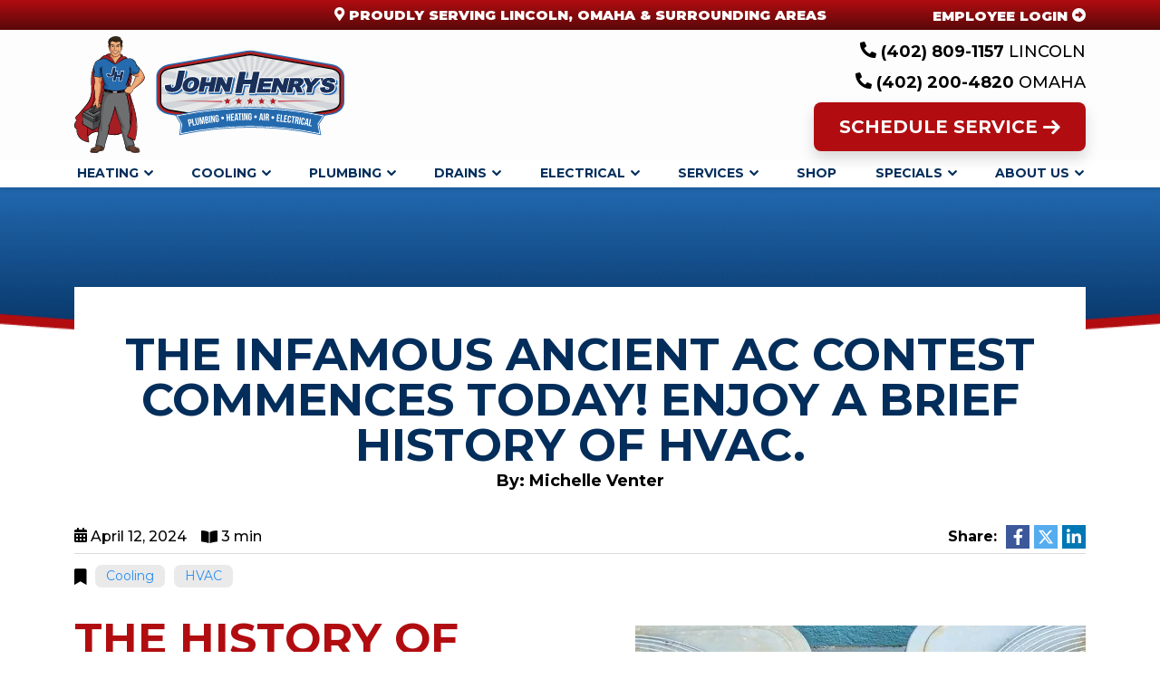

--- FILE ---
content_type: text/html; charset=UTF-8
request_url: https://www.jhlincoln.com/the-infamous-ancient-ac-contest-commences-today-enjoy-a-brief-history-of-hvac/
body_size: 44648
content:
<!doctype html> <html lang="en-US" class="no-js"> <head><script>if(navigator.userAgent.match(/MSIE|Internet Explorer/i)||navigator.userAgent.match(/Trident\/7\..*?rv:11/i)){let e=document.location.href;if(!e.match(/[?&]nonitro/)){if(e.indexOf("?")==-1){if(e.indexOf("#")==-1){document.location.href=e+"?nonitro=1"}else{document.location.href=e.replace("#","?nonitro=1#")}}else{if(e.indexOf("#")==-1){document.location.href=e+"&nonitro=1"}else{document.location.href=e.replace("#","&nonitro=1#")}}}}</script><link rel="preconnect" href="https://cdn-ikpofnj.nitrocdn.com" /><meta charset="UTF-8" /><title>The Infamous Ancient AC Contest Commences today! Enjoy a brief history of HVAC. - John Henry Plumbing, Heating, Air and Electrical</title><meta http-equiv="X-UA-Compatible" content="IE=edge" /><meta name="viewport" content="width=device-width, initial-scale=1.0" /><meta name='robots' content='index, follow, max-image-preview:large, max-snippet:-1, max-video-preview:-1' /><meta name="description" content="The Infamous Ancient AC Contest Commences today! Enjoy a brief history of HVAC." /><meta property="og:locale" content="en_US" /><meta property="og:type" content="article" /><meta property="og:title" content="The Infamous Ancient AC Contest Commences today! Enjoy a brief history of HVAC. - John Henry Plumbing, Heating, Air and Electrical" /><meta property="og:description" content="The Infamous Ancient AC Contest Commences today! Enjoy a brief history of HVAC." /><meta property="og:url" content="https://www.jhlincoln.com/the-infamous-ancient-ac-contest-commences-today-enjoy-a-brief-history-of-hvac/" /><meta property="og:site_name" content="John Henry Plumbing, Heating, Air and Electrical" /><meta property="article:published_time" content="2024-04-12T17:27:49+00:00" /><meta property="article:modified_time" content="2025-10-19T23:32:23+00:00" /><meta property="og:image" content="https://www.jhlincoln.com/wp-content/uploads/rusted-hvac-appliances-due-to-harsh-weather-outdoo-2023-11-27-05-24-55-utc-scaled.jpg" /><meta property="og:image:width" content="2560" /><meta property="og:image:height" content="1444" /><meta property="og:image:type" content="image/jpeg" /><meta name="author" content="Michelle Venter" /><meta name="twitter:card" content="summary_large_image" /><meta name="twitter:label1" content="Written by" /><meta name="twitter:data1" content="Michelle Venter" /><meta name="twitter:label2" content="Est. reading time" /><meta name="twitter:data2" content="4 minutes" /><meta name="google-site-verification" content="bpa8hCspuD7NgtKkKcSKzWZmcGmNXUa11LycG0mfNj8" /><meta name="generator" content="NitroPack" /><script>var NPSH,NitroScrollHelper;NPSH=NitroScrollHelper=function(){let e=null;const o=window.sessionStorage.getItem("nitroScrollPos");function t(){let e=JSON.parse(window.sessionStorage.getItem("nitroScrollPos"))||{};if(typeof e!=="object"){e={}}e[document.URL]=window.scrollY;window.sessionStorage.setItem("nitroScrollPos",JSON.stringify(e))}window.addEventListener("scroll",function(){if(e!==null){clearTimeout(e)}e=setTimeout(t,200)},{passive:true});let r={};r.getScrollPos=()=>{if(!o){return 0}const e=JSON.parse(o);return e[document.URL]||0};r.isScrolled=()=>{return r.getScrollPos()>document.documentElement.clientHeight*.5};return r}();</script><script>(function(){var a=false;var e=document.documentElement.classList;var i=navigator.userAgent.toLowerCase();var n=["android","iphone","ipad"];var r=n.length;var o;var d=null;for(var t=0;t<r;t++){o=n[t];if(i.indexOf(o)>-1)d=o;if(e.contains(o)){a=true;e.remove(o)}}if(a&&d){e.add(d);if(d=="iphone"||d=="ipad"){e.add("ios")}}})();</script><script type="text/worker" id="nitro-web-worker">var preloadRequests=0;var remainingCount={};var baseURI="";self.onmessage=function(e){switch(e.data.cmd){case"RESOURCE_PRELOAD":var o=e.data.requestId;remainingCount[o]=0;e.data.resources.forEach(function(e){preload(e,function(o){return function(){console.log(o+" DONE: "+e);if(--remainingCount[o]==0){self.postMessage({cmd:"RESOURCE_PRELOAD",requestId:o})}}}(o));remainingCount[o]++});break;case"SET_BASEURI":baseURI=e.data.uri;break}};async function preload(e,o){if(typeof URL!=="undefined"&&baseURI){try{var a=new URL(e,baseURI);e=a.href}catch(e){console.log("Worker error: "+e.message)}}console.log("Preloading "+e);try{var n=new Request(e,{mode:"no-cors",redirect:"follow"});await fetch(n);o()}catch(a){console.log(a);var r=new XMLHttpRequest;r.responseType="blob";r.onload=o;r.onerror=o;r.open("GET",e,true);r.send()}}</script><script nitro-exclude>window.nitroGtmExcludes = 'WyJhLHMseSxuLGMsaCxpLGQsZSIsImEsIHMsIHksIG4sIGMsIGgsIGksIGQsIGUiLCJhc3luY1xcLWhpZGUiLCJ2YXIgX3Z3b19jb2RlIiwidHJ1c3Rsb2dvXFwuanMiLCJUcnVzdExvZ28iLCIuKj91c2VcXC50eXBla2l0XFwubmV0Lio/IiwiLio/[base64]/[base64]/YXBwXFwuZWN3aWRcXC5jb20uKj8iLCJwYXlwYWxcXC5jb21cXFwvc2RrXFxcL2pzIiwidmFyIGFuZ2VsbGV5ZV9pbl9jb250ZW50X3BhcmFtIiwiYXBwXFwub250cmFwb3J0XFwuY29tIiwiLio/bXNnc25kclxcLmNvbS4qPyIsIi4qP3NlYXJjaGxpZ2h0XFwucGFydG5lcnNcXFwvcGhvdG9uXFxcL3Bob3Rvbi4qP2pzIiwiLio/cm9vZlxcLXF1b3RlXFwtcHJvXFwtd2lkZ2V0XFwuanMuKj8iLCIuKj9jYWxsdHJrLio/IiwiLio/Y2FsbHJhaWwuKj8iLCIuKj9ibG9naGVyYWRzLio/IiwiLio/[base64]/IiwiaHR0cHNcXDpcXFwvXFxcL2N3dlxcLmlvXFxcLy4qPyIsIi4qP3dlYlxcLmNtcFxcLnVzZXJjZW50cmljc1xcLmV1XFxcL3VpXFxcL2xvYWRlclxcLmpzLio/IiwiLio/b3Nhbm9cXC5jb21cXFwvLio/IiwiaHR0cHNcXDpcXFwvXFxcL2FwaVxcLnNjaGVkdWxlZW5naW5lXFwubmV0XFxcL3NlXFwtd2ViXFwtYXBpLio/[base64]/IiwiLio/[base64]/aWRcXD0iLCJodHRwc1xcOlxcXC9cXFwvcGFja2FnZXNcXC5jb250cmFjdG9yY29tbWVyY2VcXC5jb21cXFwvY3VzdG9tXFwtcXVvdGVcXFwvLio/XFwubWpzIiwiaHR0cHNcXDpcXFwvXFxcL2FwaVxcLnNjaGVkdWxlZW5naW5lXFwubmV0XFxcL3NlXFwtd2ViXFwtYXBpLio/IiwiLio/ZW1iZWRcXC5zY2hlZHVsZXJcXC5zZXJ2aWNldGl0YW5cXC5jb20uKj8iXQ==';</script><script id="nprl">(()=>{if(window.NPRL!=undefined)return;(function(e){var t=e.prototype;t.after||(t.after=function(){var e,t=arguments,n=t.length,r=0,i=this,o=i.parentNode,a=Node,c=String,u=document;if(o!==null){while(r<n){(e=t[r])instanceof a?(i=i.nextSibling)!==null?o.insertBefore(e,i):o.appendChild(e):o.appendChild(u.createTextNode(c(e)));++r}}})})(Element);var e,t;e=t=function(){var t=false;var r=window.URL||window.webkitURL;var i=true;var o=true;var a=2;var c=null;var u=null;var d=true;var s=window.nitroGtmExcludes!=undefined;var l=s?JSON.parse(atob(window.nitroGtmExcludes)).map(e=>new RegExp(e)):[];var f;var m;var v=null;var p=null;var g=null;var h={touch:["touchmove","touchend"],default:["mousemove","click","keydown","wheel"]};var E=true;var y=[];var w=false;var b=[];var S=0;var N=0;var L=false;var T=0;var R=null;var O=false;var A=false;var C=false;var P=[];var I=[];var M=[];var k=[];var x=false;var _={};var j=new Map;var B="noModule"in HTMLScriptElement.prototype;var q=requestAnimationFrame||mozRequestAnimationFrame||webkitRequestAnimationFrame||msRequestAnimationFrame;const D="gtm.js?id=";function H(e,t){if(!_[e]){_[e]=[]}_[e].push(t)}function U(e,t){if(_[e]){var n=0,r=_[e];for(var n=0;n<r.length;n++){r[n].call(this,t)}}}function Y(){(function(e,t){var r=null;var i=function(e){r(e)};var o=null;var a={};var c=null;var u=null;var d=0;e.addEventListener(t,function(r){if(["load","DOMContentLoaded"].indexOf(t)!=-1){if(u){Q(function(){e.triggerNitroEvent(t)})}c=true}else if(t=="readystatechange"){d++;n.ogReadyState=d==1?"interactive":"complete";if(u&&u>=d){n.documentReadyState=n.ogReadyState;Q(function(){e.triggerNitroEvent(t)})}}});e.addEventListener(t+"Nitro",function(e){if(["load","DOMContentLoaded"].indexOf(t)!=-1){if(!c){e.preventDefault();e.stopImmediatePropagation()}else{}u=true}else if(t=="readystatechange"){u=n.documentReadyState=="interactive"?1:2;if(d<u){e.preventDefault();e.stopImmediatePropagation()}}});switch(t){case"load":o="onload";break;case"readystatechange":o="onreadystatechange";break;case"pageshow":o="onpageshow";break;default:o=null;break}if(o){Object.defineProperty(e,o,{get:function(){return r},set:function(n){if(typeof n!=="function"){r=null;e.removeEventListener(t+"Nitro",i)}else{if(!r){e.addEventListener(t+"Nitro",i)}r=n}}})}Object.defineProperty(e,"addEventListener"+t,{value:function(r){if(r!=t||!n.startedScriptLoading||document.currentScript&&document.currentScript.hasAttribute("nitro-exclude")){}else{arguments[0]+="Nitro"}e.ogAddEventListener.apply(e,arguments);a[arguments[1]]=arguments[0]}});Object.defineProperty(e,"removeEventListener"+t,{value:function(t){var n=a[arguments[1]];arguments[0]=n;e.ogRemoveEventListener.apply(e,arguments)}});Object.defineProperty(e,"triggerNitroEvent"+t,{value:function(t,n){n=n||e;var r=new Event(t+"Nitro",{bubbles:true});r.isNitroPack=true;Object.defineProperty(r,"type",{get:function(){return t},set:function(){}});Object.defineProperty(r,"target",{get:function(){return n},set:function(){}});e.dispatchEvent(r)}});if(typeof e.triggerNitroEvent==="undefined"){(function(){var t=e.addEventListener;var n=e.removeEventListener;Object.defineProperty(e,"ogAddEventListener",{value:t});Object.defineProperty(e,"ogRemoveEventListener",{value:n});Object.defineProperty(e,"addEventListener",{value:function(n){var r="addEventListener"+n;if(typeof e[r]!=="undefined"){e[r].apply(e,arguments)}else{t.apply(e,arguments)}},writable:true});Object.defineProperty(e,"removeEventListener",{value:function(t){var r="removeEventListener"+t;if(typeof e[r]!=="undefined"){e[r].apply(e,arguments)}else{n.apply(e,arguments)}}});Object.defineProperty(e,"triggerNitroEvent",{value:function(t,n){var r="triggerNitroEvent"+t;if(typeof e[r]!=="undefined"){e[r].apply(e,arguments)}}})})()}}).apply(null,arguments)}Y(window,"load");Y(window,"pageshow");Y(window,"DOMContentLoaded");Y(document,"DOMContentLoaded");Y(document,"readystatechange");try{var F=new Worker(r.createObjectURL(new Blob([document.getElementById("nitro-web-worker").textContent],{type:"text/javascript"})))}catch(e){var F=new Worker("data:text/javascript;base64,"+btoa(document.getElementById("nitro-web-worker").textContent))}F.onmessage=function(e){if(e.data.cmd=="RESOURCE_PRELOAD"){U(e.data.requestId,e)}};if(typeof document.baseURI!=="undefined"){F.postMessage({cmd:"SET_BASEURI",uri:document.baseURI})}var G=function(e){if(--S==0){Q(K)}};var W=function(e){e.target.removeEventListener("load",W);e.target.removeEventListener("error",W);e.target.removeEventListener("nitroTimeout",W);if(e.type!="nitroTimeout"){clearTimeout(e.target.nitroTimeout)}if(--N==0&&S==0){Q(J)}};var X=function(e){var t=e.textContent;try{var n=r.createObjectURL(new Blob([t.replace(/^(?:<!--)?(.*?)(?:-->)?$/gm,"$1")],{type:"text/javascript"}))}catch(e){var n="data:text/javascript;base64,"+btoa(t.replace(/^(?:<!--)?(.*?)(?:-->)?$/gm,"$1"))}return n};var K=function(){n.documentReadyState="interactive";document.triggerNitroEvent("readystatechange");document.triggerNitroEvent("DOMContentLoaded");if(window.pageYOffset||window.pageXOffset){window.dispatchEvent(new Event("scroll"))}A=true;Q(function(){if(N==0){Q(J)}Q($)})};var J=function(){if(!A||O)return;O=true;R.disconnect();en();n.documentReadyState="complete";document.triggerNitroEvent("readystatechange");window.triggerNitroEvent("load",document);window.triggerNitroEvent("pageshow",document);if(window.pageYOffset||window.pageXOffset||location.hash){let e=typeof history.scrollRestoration!=="undefined"&&history.scrollRestoration=="auto";if(e&&typeof NPSH!=="undefined"&&NPSH.getScrollPos()>0&&window.pageYOffset>document.documentElement.clientHeight*.5){window.scrollTo(0,NPSH.getScrollPos())}else if(location.hash){try{let e=document.querySelector(location.hash);if(e){e.scrollIntoView()}}catch(e){}}}var e=null;if(a==1){e=eo}else{e=eu}Q(e)};var Q=function(e){setTimeout(e,0)};var V=function(e){if(e.type=="touchend"||e.type=="click"){g=e}};var $=function(){if(d&&g){setTimeout(function(e){return function(){var t=function(e,t,n){var r=new Event(e,{bubbles:true,cancelable:true});if(e=="click"){r.clientX=t;r.clientY=n}else{r.touches=[{clientX:t,clientY:n}]}return r};var n;if(e.type=="touchend"){var r=e.changedTouches[0];n=document.elementFromPoint(r.clientX,r.clientY);n.dispatchEvent(t("touchstart"),r.clientX,r.clientY);n.dispatchEvent(t("touchend"),r.clientX,r.clientY);n.dispatchEvent(t("click"),r.clientX,r.clientY)}else if(e.type=="click"){n=document.elementFromPoint(e.clientX,e.clientY);n.dispatchEvent(t("click"),e.clientX,e.clientY)}}}(g),150);g=null}};var z=function(e){if(e.tagName=="SCRIPT"&&!e.hasAttribute("data-nitro-for-id")&&!e.hasAttribute("nitro-document-write")||e.tagName=="IMG"&&(e.hasAttribute("src")||e.hasAttribute("srcset"))||e.tagName=="IFRAME"&&e.hasAttribute("src")||e.tagName=="LINK"&&e.hasAttribute("href")&&e.hasAttribute("rel")&&e.getAttribute("rel")=="stylesheet"){if(e.tagName==="IFRAME"&&e.src.indexOf("about:blank")>-1){return}var t="";switch(e.tagName){case"LINK":t=e.href;break;case"IMG":if(k.indexOf(e)>-1)return;t=e.srcset||e.src;break;default:t=e.src;break}var n=e.getAttribute("type");if(!t&&e.tagName!=="SCRIPT")return;if((e.tagName=="IMG"||e.tagName=="LINK")&&(t.indexOf("data:")===0||t.indexOf("blob:")===0))return;if(e.tagName=="SCRIPT"&&n&&n!=="text/javascript"&&n!=="application/javascript"){if(n!=="module"||!B)return}if(e.tagName==="SCRIPT"){if(k.indexOf(e)>-1)return;if(e.noModule&&B){return}let t=null;if(document.currentScript){if(document.currentScript.src&&document.currentScript.src.indexOf(D)>-1){t=document.currentScript}if(document.currentScript.hasAttribute("data-nitro-gtm-id")){e.setAttribute("data-nitro-gtm-id",document.currentScript.getAttribute("data-nitro-gtm-id"))}}else if(window.nitroCurrentScript){if(window.nitroCurrentScript.src&&window.nitroCurrentScript.src.indexOf(D)>-1){t=window.nitroCurrentScript}}if(t&&s){let n=false;for(const t of l){n=e.src?t.test(e.src):t.test(e.textContent);if(n){break}}if(!n){e.type="text/googletagmanagerscript";let n=t.hasAttribute("data-nitro-gtm-id")?t.getAttribute("data-nitro-gtm-id"):t.id;if(!j.has(n)){j.set(n,[])}let r=j.get(n);r.push(e);return}}if(!e.src){if(e.textContent.length>0){e.textContent+="\n;if(document.currentScript.nitroTimeout) {clearTimeout(document.currentScript.nitroTimeout);}; setTimeout(function() { this.dispatchEvent(new Event('load')); }.bind(document.currentScript), 0);"}else{return}}else{}k.push(e)}if(!e.hasOwnProperty("nitroTimeout")){N++;e.addEventListener("load",W,true);e.addEventListener("error",W,true);e.addEventListener("nitroTimeout",W,true);e.nitroTimeout=setTimeout(function(){console.log("Resource timed out",e);e.dispatchEvent(new Event("nitroTimeout"))},5e3)}}};var Z=function(e){if(e.hasOwnProperty("nitroTimeout")&&e.nitroTimeout){clearTimeout(e.nitroTimeout);e.nitroTimeout=null;e.dispatchEvent(new Event("nitroTimeout"))}};document.documentElement.addEventListener("load",function(e){if(e.target.tagName=="SCRIPT"||e.target.tagName=="IMG"){k.push(e.target)}},true);document.documentElement.addEventListener("error",function(e){if(e.target.tagName=="SCRIPT"||e.target.tagName=="IMG"){k.push(e.target)}},true);var ee=["appendChild","replaceChild","insertBefore","prepend","append","before","after","replaceWith","insertAdjacentElement"];var et=function(){if(s){window._nitro_setTimeout=window.setTimeout;window.setTimeout=function(e,t,...n){let r=document.currentScript||window.nitroCurrentScript;if(!r||r.src&&r.src.indexOf(D)==-1){return window._nitro_setTimeout.call(window,e,t,...n)}return window._nitro_setTimeout.call(window,function(e,t){return function(...n){window.nitroCurrentScript=e;t(...n)}}(r,e),t,...n)}}ee.forEach(function(e){HTMLElement.prototype["og"+e]=HTMLElement.prototype[e];HTMLElement.prototype[e]=function(...t){if(this.parentNode||this===document.documentElement){switch(e){case"replaceChild":case"insertBefore":t.pop();break;case"insertAdjacentElement":t.shift();break}t.forEach(function(e){if(!e)return;if(e.tagName=="SCRIPT"){z(e)}else{if(e.children&&e.children.length>0){e.querySelectorAll("script").forEach(z)}}})}return this["og"+e].apply(this,arguments)}})};var en=function(){if(s&&typeof window._nitro_setTimeout==="function"){window.setTimeout=window._nitro_setTimeout}ee.forEach(function(e){HTMLElement.prototype[e]=HTMLElement.prototype["og"+e]})};var er=async function(){if(o){ef(f);ef(V);if(v){clearTimeout(v);v=null}}if(T===1){L=true;return}else if(T===0){T=-1}n.startedScriptLoading=true;Object.defineProperty(document,"readyState",{get:function(){return n.documentReadyState},set:function(){}});var e=document.documentElement;var t={attributes:true,attributeFilter:["src"],childList:true,subtree:true};R=new MutationObserver(function(e,t){e.forEach(function(e){if(e.type=="childList"&&e.addedNodes.length>0){e.addedNodes.forEach(function(e){if(!document.documentElement.contains(e)){return}if(e.tagName=="IMG"||e.tagName=="IFRAME"||e.tagName=="LINK"){z(e)}})}if(e.type=="childList"&&e.removedNodes.length>0){e.removedNodes.forEach(function(e){if(e.tagName=="IFRAME"||e.tagName=="LINK"){Z(e)}})}if(e.type=="attributes"){var t=e.target;if(!document.documentElement.contains(t)){return}if(t.tagName=="IFRAME"||t.tagName=="LINK"||t.tagName=="IMG"||t.tagName=="SCRIPT"){z(t)}}})});R.observe(e,t);if(!s){et()}await Promise.all(P);var r=b.shift();var i=null;var a=false;while(r){var c;var u=JSON.parse(atob(r.meta));var d=u.delay;if(r.type=="inline"){var l=document.getElementById(r.id);if(l){l.remove()}else{r=b.shift();continue}c=X(l);if(c===false){r=b.shift();continue}}else{c=r.src}if(!a&&r.type!="inline"&&(typeof u.attributes.async!="undefined"||typeof u.attributes.defer!="undefined")){if(i===null){i=r}else if(i===r){a=true}if(!a){b.push(r);r=b.shift();continue}}var m=document.createElement("script");m.src=c;m.setAttribute("data-nitro-for-id",r.id);for(var p in u.attributes){try{if(u.attributes[p]===false){m.setAttribute(p,"")}else{m.setAttribute(p,u.attributes[p])}}catch(e){console.log("Error while setting script attribute",m,e)}}m.async=false;if(u.canonicalLink!=""&&Object.getOwnPropertyDescriptor(m,"src")?.configurable!==false){(e=>{Object.defineProperty(m,"src",{get:function(){return e.canonicalLink},set:function(){}})})(u)}if(d){setTimeout((function(e,t){var n=document.querySelector("[data-nitro-marker-id='"+t+"']");if(n){n.after(e)}else{document.head.appendChild(e)}}).bind(null,m,r.id),d)}else{m.addEventListener("load",G);m.addEventListener("error",G);if(!m.noModule||!B){S++}var g=document.querySelector("[data-nitro-marker-id='"+r.id+"']");if(g){Q(function(e,t){return function(){e.after(t)}}(g,m))}else{Q(function(e){return function(){document.head.appendChild(e)}}(m))}}r=b.shift()}};var ei=function(){var e=document.getElementById("nitro-deferred-styles");var t=document.createElement("div");t.innerHTML=e.textContent;return t};var eo=async function(e){isPreload=e&&e.type=="NitroPreload";if(!isPreload){T=-1;E=false;if(o){ef(f);ef(V);if(v){clearTimeout(v);v=null}}}if(w===false){var t=ei();let e=t.querySelectorAll('style,link[rel="stylesheet"]');w=e.length;if(w){let e=document.getElementById("nitro-deferred-styles-marker");e.replaceWith.apply(e,t.childNodes)}else if(isPreload){Q(ed)}else{es()}}else if(w===0&&!isPreload){es()}};var ea=function(){var e=ei();var t=e.childNodes;var n;var r=[];for(var i=0;i<t.length;i++){n=t[i];if(n.href){r.push(n.href)}}var o="css-preload";H(o,function(e){eo(new Event("NitroPreload"))});if(r.length){F.postMessage({cmd:"RESOURCE_PRELOAD",resources:r,requestId:o})}else{Q(function(){U(o)})}};var ec=function(){if(T===-1)return;T=1;var e=[];var t,n;for(var r=0;r<b.length;r++){t=b[r];if(t.type!="inline"){if(t.src){n=JSON.parse(atob(t.meta));if(n.delay)continue;if(n.attributes.type&&n.attributes.type=="module"&&!B)continue;e.push(t.src)}}}if(e.length){var i="js-preload";H(i,function(e){T=2;if(L){Q(er)}});F.postMessage({cmd:"RESOURCE_PRELOAD",resources:e,requestId:i})}};var eu=function(){while(I.length){style=I.shift();if(style.hasAttribute("nitropack-onload")){style.setAttribute("onload",style.getAttribute("nitropack-onload"));Q(function(e){return function(){e.dispatchEvent(new Event("load"))}}(style))}}while(M.length){style=M.shift();if(style.hasAttribute("nitropack-onerror")){style.setAttribute("onerror",style.getAttribute("nitropack-onerror"));Q(function(e){return function(){e.dispatchEvent(new Event("error"))}}(style))}}};var ed=function(){if(!x){if(i){Q(function(){var e=document.getElementById("nitro-critical-css");if(e){e.remove()}})}x=true;onStylesLoadEvent=new Event("NitroStylesLoaded");onStylesLoadEvent.isNitroPack=true;window.dispatchEvent(onStylesLoadEvent)}};var es=function(){if(a==2){Q(er)}else{eu()}};var el=function(e){m.forEach(function(t){document.addEventListener(t,e,true)})};var ef=function(e){m.forEach(function(t){document.removeEventListener(t,e,true)})};if(s){et()}return{setAutoRemoveCriticalCss:function(e){i=e},registerScript:function(e,t,n){b.push({type:"remote",src:e,id:t,meta:n})},registerInlineScript:function(e,t){b.push({type:"inline",id:e,meta:t})},registerStyle:function(e,t,n){y.push({href:e,rel:t,media:n})},onLoadStyle:function(e){I.push(e);if(w!==false&&--w==0){Q(ed);if(E){E=false}else{es()}}},onErrorStyle:function(e){M.push(e);if(w!==false&&--w==0){Q(ed);if(E){E=false}else{es()}}},loadJs:function(e,t){if(!e.src){var n=X(e);if(n!==false){e.src=n;e.textContent=""}}if(t){Q(function(e,t){return function(){e.after(t)}}(t,e))}else{Q(function(e){return function(){document.head.appendChild(e)}}(e))}},loadQueuedResources:async function(){window.dispatchEvent(new Event("NitroBootStart"));if(p){clearTimeout(p);p=null}window.removeEventListener("load",e.loadQueuedResources);f=a==1?er:eo;if(!o||g){Q(f)}else{if(navigator.userAgent.indexOf(" Edge/")==-1){ea();H("css-preload",ec)}el(f);if(u){if(c){v=setTimeout(f,c)}}else{}}},fontPreload:function(e){var t="critical-fonts";H(t,function(e){document.getElementById("nitro-critical-fonts").type="text/css"});F.postMessage({cmd:"RESOURCE_PRELOAD",resources:e,requestId:t})},boot:function(){if(t)return;t=true;C=typeof NPSH!=="undefined"&&NPSH.isScrolled();let n=document.prerendering;if(location.hash||C||n){o=false}m=h.default.concat(h.touch);p=setTimeout(e.loadQueuedResources,1500);el(V);if(C){e.loadQueuedResources()}else{window.addEventListener("load",e.loadQueuedResources)}},addPrerequisite:function(e){P.push(e)},getTagManagerNodes:function(e){if(!e)return j;return j.get(e)??[]}}}();var n,r;n=r=function(){var t=document.write;return{documentWrite:function(n,r){if(n&&n.hasAttribute("nitro-exclude")){return t.call(document,r)}var i=null;if(n.documentWriteContainer){i=n.documentWriteContainer}else{i=document.createElement("span");n.documentWriteContainer=i}var o=null;if(n){if(n.hasAttribute("data-nitro-for-id")){o=document.querySelector('template[data-nitro-marker-id="'+n.getAttribute("data-nitro-for-id")+'"]')}else{o=n}}i.innerHTML+=r;i.querySelectorAll("script").forEach(function(e){e.setAttribute("nitro-document-write","")});if(!i.parentNode){if(o){o.parentNode.insertBefore(i,o)}else{document.body.appendChild(i)}}var a=document.createElement("span");a.innerHTML=r;var c=a.querySelectorAll("script");if(c.length){c.forEach(function(t){var n=t.getAttributeNames();var r=document.createElement("script");n.forEach(function(e){r.setAttribute(e,t.getAttribute(e))});r.async=false;if(!t.src&&t.textContent){r.textContent=t.textContent}e.loadJs(r,o)})}},TrustLogo:function(e,t){var n=document.getElementById(e);var r=document.createElement("img");r.src=t;n.parentNode.insertBefore(r,n)},documentReadyState:"loading",ogReadyState:document.readyState,startedScriptLoading:false,loadScriptDelayed:function(e,t){setTimeout(function(){var t=document.createElement("script");t.src=e;document.head.appendChild(t)},t)}}}();document.write=function(e){n.documentWrite(document.currentScript,e)};document.writeln=function(e){n.documentWrite(document.currentScript,e+"\n")};window.NPRL=e;window.NitroResourceLoader=t;window.NPh=n;window.NitroPackHelper=r})();</script><template id="nitro-deferred-styles-marker"></template><style id="nitro-fonts">@font-face{font-family:"Montserrat";font-style:italic;font-weight:400;font-display:swap;src:url("https://fonts.gstatic.com/s/montserrat/v31/JTUFjIg1_i6t8kCHKm459Wx7xQYXK0vOoz6jq6R9WXV0ppC6MLnztg.woff2") format("woff2");unicode-range:U+0460-052F,U+1C80-1C8A,U+20B4,U+2DE0-2DFF,U+A640-A69F,U+FE2E-FE2F}@font-face{font-family:"Montserrat";font-style:italic;font-weight:400;font-display:swap;src:url("https://fonts.gstatic.com/s/montserrat/v31/JTUFjIg1_i6t8kCHKm459Wx7xQYXK0vOoz6jq6R9WXx0ppC6MLnztg.woff2") format("woff2");unicode-range:U+0301,U+0400-045F,U+0490-0491,U+04B0-04B1,U+2116}@font-face{font-family:"Montserrat";font-style:italic;font-weight:400;font-display:swap;src:url("https://fonts.gstatic.com/s/montserrat/v31/JTUFjIg1_i6t8kCHKm459Wx7xQYXK0vOoz6jq6R9WXd0ppC6MLnztg.woff2") format("woff2");unicode-range:U+0102-0103,U+0110-0111,U+0128-0129,U+0168-0169,U+01A0-01A1,U+01AF-01B0,U+0300-0301,U+0303-0304,U+0308-0309,U+0323,U+0329,U+1EA0-1EF9,U+20AB}@font-face{font-family:"Montserrat";font-style:italic;font-weight:400;font-display:swap;src:url("https://fonts.gstatic.com/s/montserrat/v31/JTUFjIg1_i6t8kCHKm459Wx7xQYXK0vOoz6jq6R9WXZ0ppC6MLnztg.woff2") format("woff2");unicode-range:U+0100-02BA,U+02BD-02C5,U+02C7-02CC,U+02CE-02D7,U+02DD-02FF,U+0304,U+0308,U+0329,U+1D00-1DBF,U+1E00-1E9F,U+1EF2-1EFF,U+2020,U+20A0-20AB,U+20AD-20C0,U+2113,U+2C60-2C7F,U+A720-A7FF}@font-face{font-family:"Montserrat";font-style:italic;font-weight:400;font-display:swap;src:url("https://fonts.gstatic.com/s/montserrat/v31/JTUFjIg1_i6t8kCHKm459Wx7xQYXK0vOoz6jq6R9WXh0ppC6MLk.woff2") format("woff2");unicode-range:U+0000-00FF,U+0131,U+0152-0153,U+02BB-02BC,U+02C6,U+02DA,U+02DC,U+0304,U+0308,U+0329,U+2000-206F,U+20AC,U+2122,U+2191,U+2193,U+2212,U+2215,U+FEFF,U+FFFD}@font-face{font-family:"Montserrat";font-style:normal;font-weight:400;font-display:swap;src:url("https://fonts.gstatic.com/s/montserrat/v31/JTUSjIg1_i6t8kCHKm459WRhyyTh89ZNpQ.woff2") format("woff2");unicode-range:U+0460-052F,U+1C80-1C8A,U+20B4,U+2DE0-2DFF,U+A640-A69F,U+FE2E-FE2F}@font-face{font-family:"Montserrat";font-style:normal;font-weight:400;font-display:swap;src:url("https://fonts.gstatic.com/s/montserrat/v31/JTUSjIg1_i6t8kCHKm459W1hyyTh89ZNpQ.woff2") format("woff2");unicode-range:U+0301,U+0400-045F,U+0490-0491,U+04B0-04B1,U+2116}@font-face{font-family:"Montserrat";font-style:normal;font-weight:400;font-display:swap;src:url("https://fonts.gstatic.com/s/montserrat/v31/JTUSjIg1_i6t8kCHKm459WZhyyTh89ZNpQ.woff2") format("woff2");unicode-range:U+0102-0103,U+0110-0111,U+0128-0129,U+0168-0169,U+01A0-01A1,U+01AF-01B0,U+0300-0301,U+0303-0304,U+0308-0309,U+0323,U+0329,U+1EA0-1EF9,U+20AB}@font-face{font-family:"Montserrat";font-style:normal;font-weight:400;font-display:swap;src:url("https://fonts.gstatic.com/s/montserrat/v31/JTUSjIg1_i6t8kCHKm459WdhyyTh89ZNpQ.woff2") format("woff2");unicode-range:U+0100-02BA,U+02BD-02C5,U+02C7-02CC,U+02CE-02D7,U+02DD-02FF,U+0304,U+0308,U+0329,U+1D00-1DBF,U+1E00-1E9F,U+1EF2-1EFF,U+2020,U+20A0-20AB,U+20AD-20C0,U+2113,U+2C60-2C7F,U+A720-A7FF}@font-face{font-family:"Montserrat";font-style:normal;font-weight:400;font-display:swap;src:url("https://fonts.gstatic.com/s/montserrat/v31/JTUSjIg1_i6t8kCHKm459WlhyyTh89Y.woff2") format("woff2");unicode-range:U+0000-00FF,U+0131,U+0152-0153,U+02BB-02BC,U+02C6,U+02DA,U+02DC,U+0304,U+0308,U+0329,U+2000-206F,U+20AC,U+2122,U+2191,U+2193,U+2212,U+2215,U+FEFF,U+FFFD}@font-face{font-family:"Montserrat";font-style:normal;font-weight:500;font-display:swap;src:url("https://fonts.gstatic.com/s/montserrat/v31/JTUSjIg1_i6t8kCHKm459WRhyyTh89ZNpQ.woff2") format("woff2");unicode-range:U+0460-052F,U+1C80-1C8A,U+20B4,U+2DE0-2DFF,U+A640-A69F,U+FE2E-FE2F}@font-face{font-family:"Montserrat";font-style:normal;font-weight:500;font-display:swap;src:url("https://fonts.gstatic.com/s/montserrat/v31/JTUSjIg1_i6t8kCHKm459W1hyyTh89ZNpQ.woff2") format("woff2");unicode-range:U+0301,U+0400-045F,U+0490-0491,U+04B0-04B1,U+2116}@font-face{font-family:"Montserrat";font-style:normal;font-weight:500;font-display:swap;src:url("https://fonts.gstatic.com/s/montserrat/v31/JTUSjIg1_i6t8kCHKm459WZhyyTh89ZNpQ.woff2") format("woff2");unicode-range:U+0102-0103,U+0110-0111,U+0128-0129,U+0168-0169,U+01A0-01A1,U+01AF-01B0,U+0300-0301,U+0303-0304,U+0308-0309,U+0323,U+0329,U+1EA0-1EF9,U+20AB}@font-face{font-family:"Montserrat";font-style:normal;font-weight:500;font-display:swap;src:url("https://fonts.gstatic.com/s/montserrat/v31/JTUSjIg1_i6t8kCHKm459WdhyyTh89ZNpQ.woff2") format("woff2");unicode-range:U+0100-02BA,U+02BD-02C5,U+02C7-02CC,U+02CE-02D7,U+02DD-02FF,U+0304,U+0308,U+0329,U+1D00-1DBF,U+1E00-1E9F,U+1EF2-1EFF,U+2020,U+20A0-20AB,U+20AD-20C0,U+2113,U+2C60-2C7F,U+A720-A7FF}@font-face{font-family:"Montserrat";font-style:normal;font-weight:500;font-display:swap;src:url("https://fonts.gstatic.com/s/montserrat/v31/JTUSjIg1_i6t8kCHKm459WlhyyTh89Y.woff2") format("woff2");unicode-range:U+0000-00FF,U+0131,U+0152-0153,U+02BB-02BC,U+02C6,U+02DA,U+02DC,U+0304,U+0308,U+0329,U+2000-206F,U+20AC,U+2122,U+2191,U+2193,U+2212,U+2215,U+FEFF,U+FFFD}@font-face{font-family:"Montserrat";font-style:normal;font-weight:700;font-display:swap;src:url("https://fonts.gstatic.com/s/montserrat/v31/JTUSjIg1_i6t8kCHKm459WRhyyTh89ZNpQ.woff2") format("woff2");unicode-range:U+0460-052F,U+1C80-1C8A,U+20B4,U+2DE0-2DFF,U+A640-A69F,U+FE2E-FE2F}@font-face{font-family:"Montserrat";font-style:normal;font-weight:700;font-display:swap;src:url("https://fonts.gstatic.com/s/montserrat/v31/JTUSjIg1_i6t8kCHKm459W1hyyTh89ZNpQ.woff2") format("woff2");unicode-range:U+0301,U+0400-045F,U+0490-0491,U+04B0-04B1,U+2116}@font-face{font-family:"Montserrat";font-style:normal;font-weight:700;font-display:swap;src:url("https://fonts.gstatic.com/s/montserrat/v31/JTUSjIg1_i6t8kCHKm459WZhyyTh89ZNpQ.woff2") format("woff2");unicode-range:U+0102-0103,U+0110-0111,U+0128-0129,U+0168-0169,U+01A0-01A1,U+01AF-01B0,U+0300-0301,U+0303-0304,U+0308-0309,U+0323,U+0329,U+1EA0-1EF9,U+20AB}@font-face{font-family:"Montserrat";font-style:normal;font-weight:700;font-display:swap;src:url("https://fonts.gstatic.com/s/montserrat/v31/JTUSjIg1_i6t8kCHKm459WdhyyTh89ZNpQ.woff2") format("woff2");unicode-range:U+0100-02BA,U+02BD-02C5,U+02C7-02CC,U+02CE-02D7,U+02DD-02FF,U+0304,U+0308,U+0329,U+1D00-1DBF,U+1E00-1E9F,U+1EF2-1EFF,U+2020,U+20A0-20AB,U+20AD-20C0,U+2113,U+2C60-2C7F,U+A720-A7FF}@font-face{font-family:"Montserrat";font-style:normal;font-weight:700;font-display:swap;src:url("https://fonts.gstatic.com/s/montserrat/v31/JTUSjIg1_i6t8kCHKm459WlhyyTh89Y.woff2") format("woff2");unicode-range:U+0000-00FF,U+0131,U+0152-0153,U+02BB-02BC,U+02C6,U+02DA,U+02DC,U+0304,U+0308,U+0329,U+2000-206F,U+20AC,U+2122,U+2191,U+2193,U+2212,U+2215,U+FEFF,U+FFFD}@font-face{font-family:"Montserrat";font-style:normal;font-weight:900;font-display:swap;src:url("https://fonts.gstatic.com/s/montserrat/v31/JTUSjIg1_i6t8kCHKm459WRhyyTh89ZNpQ.woff2") format("woff2");unicode-range:U+0460-052F,U+1C80-1C8A,U+20B4,U+2DE0-2DFF,U+A640-A69F,U+FE2E-FE2F}@font-face{font-family:"Montserrat";font-style:normal;font-weight:900;font-display:swap;src:url("https://fonts.gstatic.com/s/montserrat/v31/JTUSjIg1_i6t8kCHKm459W1hyyTh89ZNpQ.woff2") format("woff2");unicode-range:U+0301,U+0400-045F,U+0490-0491,U+04B0-04B1,U+2116}@font-face{font-family:"Montserrat";font-style:normal;font-weight:900;font-display:swap;src:url("https://fonts.gstatic.com/s/montserrat/v31/JTUSjIg1_i6t8kCHKm459WZhyyTh89ZNpQ.woff2") format("woff2");unicode-range:U+0102-0103,U+0110-0111,U+0128-0129,U+0168-0169,U+01A0-01A1,U+01AF-01B0,U+0300-0301,U+0303-0304,U+0308-0309,U+0323,U+0329,U+1EA0-1EF9,U+20AB}@font-face{font-family:"Montserrat";font-style:normal;font-weight:900;font-display:swap;src:url("https://fonts.gstatic.com/s/montserrat/v31/JTUSjIg1_i6t8kCHKm459WdhyyTh89ZNpQ.woff2") format("woff2");unicode-range:U+0100-02BA,U+02BD-02C5,U+02C7-02CC,U+02CE-02D7,U+02DD-02FF,U+0304,U+0308,U+0329,U+1D00-1DBF,U+1E00-1E9F,U+1EF2-1EFF,U+2020,U+20A0-20AB,U+20AD-20C0,U+2113,U+2C60-2C7F,U+A720-A7FF}@font-face{font-family:"Montserrat";font-style:normal;font-weight:900;font-display:swap;src:url("https://fonts.gstatic.com/s/montserrat/v31/JTUSjIg1_i6t8kCHKm459WlhyyTh89Y.woff2") format("woff2");unicode-range:U+0000-00FF,U+0131,U+0152-0153,U+02BB-02BC,U+02C6,U+02DA,U+02DC,U+0304,U+0308,U+0329,U+2000-206F,U+20AC,U+2122,U+2191,U+2193,U+2212,U+2215,U+FEFF,U+FFFD}@font-face{font-family:"ryno-theme-icons";src:url("https://cdn-ikpofnj.nitrocdn.com/ccZjNmENjtsgKJCqtRdzccWhwaPjhKii/assets/static/source/rev-6047cb2/cdn.icomoon.io/198172/ryno-theme-icons/ecce7910593288b39adf45f6b40c21d4.ryno-theme-icons.woff2") format("woff2");font-weight:normal;font-style:normal;font-display:swap}</style><style type="text/css" id="nitro-critical-css">.wpcf7 .hidden-fields-container{display:none}.wpcf7 form .wpcf7-response-output{margin:2em .5em 1em;padding:.2em 1em;border:2px solid #00a0d2}.wpcf7 form.init .wpcf7-response-output{display:none}.wpcf7-form-control-wrap{position:relative}.rpi *{box-sizing:inherit}.rpi-hide{display:none}.rpi-logo{display:flex;align-items:center}.rpi-logo::before{display:block;content:"";width:var(--logo-size,14px);height:var(--logo-size,14px);border-radius:50%;-webkit-background-size:cover;-moz-background-size:cover;background-size:cover;z-index:3}.rpi-logo-google::before{background-image:url("https://cdn-ikpofnj.nitrocdn.com/ccZjNmENjtsgKJCqtRdzccWhwaPjhKii/assets/images/optimized/rev-6fecd3d/www.jhlincoln.com/wp-content/plugins/business-reviews-bundle/assets/img/icons.svg#rpi-logo-g")}.rpi-logo-google::before{background-image:var(--rpi-logo-g)}span.rpi-star::after{-webkit-mask:var(--rpi-star);mask:var(--rpi-star)}.rpi-stars{display:inline-flex;margin:0;padding:0;gap:var(--stars-gap);align-items:center;justify-content:var(--stars-justify-content,flex-start)}.rpi-star:first-child[data-rating]::before{content:attr(data-rating);color:var(--rating-color,var(--star-color));font-size:var(--head-grade-fs);font-weight:var(--head-grade-weight,600)}.rpi-star{display:inline-flex;margin:0;padding:0;gap:var(--stars-gap,4px);align-items:center}.rpi-star::after{content:"";display:block;width:var(--star-size);height:var(--star-size);-webkit-mask:url("https://cdn-ikpofnj.nitrocdn.com/ccZjNmENjtsgKJCqtRdzccWhwaPjhKii/assets/images/optimized/rev-6fecd3d/www.jhlincoln.com/wp-content/plugins/business-reviews-bundle/assets/img/icons.svg#rpi-star");-webkit-mask-repeat:no-repeat;-webkit-mask-size:100%;mask:url("https://cdn-ikpofnj.nitrocdn.com/ccZjNmENjtsgKJCqtRdzccWhwaPjhKii/assets/images/optimized/rev-6fecd3d/www.jhlincoln.com/wp-content/plugins/business-reviews-bundle/assets/img/icons.svg#rpi-star");mask-repeat:no-repeat;mask-size:100%;background-color:var(--star-color)}.rpi-flex{gap:var(--flex-gap,.75em)}.rpi-info{gap:var(--info-gap)}.rpi-flex{position:relative;display:var(--ms-flex-display,-ms-flexbox);display:var(--flex-display,flex);-ms-flex-wrap:var(--ms-flex-wrap,nowrap);flex-wrap:var(--flex-wrap,nowrap);align-items:var(--flex-align-items,center)}.rpi-flex{text-align:var(--flex-text-align,start);flex-direction:var(--flex-direction,row);justify-content:var(--flex-justify-content,flex-start)}.rpi-based{display:flex;gap:var(--score-gap,4px);align-items:center;justify-content:var(--slider-head-flex-text-align,var(--head-flex-text-align,start))}.rpi-based{flex-wrap:wrap;font-size:var(--head-based-fs);color:var(--head-based-color,#777)}.rpi-info{display:flex;flex-direction:column;flex-wrap:wrap}.rpi-name{display:flex !important;align-items:center;gap:4px;color:var(--name-color);font-size:var(--name-fs);font-weight:var(--name-weight,normal);overflow:hidden;white-space:nowrap;text-overflow:ellipsis;text-decoration:none;line-height:var(--rev-text-lh)}:root{--rpi-logo-g:url("data:image/svg+xml;utf8,%3Csvg xmlns=\'http://www.w3.org/2000/svg\' viewBox=\'0 0 512 512\'%3E%3Cpath d=\'M482.56 261.36c0-16.73-1.5-32.83-4.29-48.27H256v91.29h127.01c-5.47 29.5-22.1 54.49-47.09 71.23v59.21h76.27c44.63-41.09 70.37-101.59 70.37-173.46z\' fill=\'%234285f4\'/%3E%3Cpath d=\'M256 492c63.72 0 117.14-21.13 156.19-57.18l-76.27-59.21c-21.13 14.16-48.17 22.53-79.92 22.53-61.47 0-113.49-41.51-132.05-97.3H45.1v61.15c38.83 77.13 118.64 130.01 210.9 130.01z\' fill=\'%2334a853\'/%3E%3Cpath d=\'M123.95 300.84c-4.72-14.16-7.4-29.29-7.4-44.84s2.68-30.68 7.4-44.84V150.01H45.1C29.12 181.87 20 217.92 20 256c0 38.08 9.12 74.13 25.1 105.99l78.85-61.15z\' fill=\'%23fbbc05\'/%3E%3Cpath d=\'M256 113.86c34.65 0 65.76 11.91 90.22 35.29l67.69-67.69C373.03 43.39 319.61 20 256 20c-92.25 0-172.07 52.89-210.9 130.01l78.85 61.15c18.56-55.78 70.59-97.3 132.05-97.3z\' fill=\'%23ea4335\'/%3E%3C/svg%3E");--rpi-logo-f:url("data:image/svg+xml;utf8,%3Csvg xmlns=\'http://www.w3.org/2000/svg\' viewBox=\'0 0 40 40\'%3E%3Cstyle type=\'text/css\'%3E.st0{fill:url(%23RPISVGID1);}.st1{fill:%23FFFFFF;}%3C/style%3E%3ClinearGradient id=\'RPISVGID1\' gradientUnits=\'userSpaceOnUse\'%3E%3Cstop offset=\'0\' style=\'stop-color:%230062E0\'/%3E%3Cstop offset=\'1\' style=\'stop-color:%2319AFFF\'/%3E%3C/linearGradient%3E%3Cpath class=\'st0\' d=\'M16.7,39.8C7.2,38.1,0,29.9,0,20C0,9,9,0,20,0s20,9,20,20c0,9.9-7.2,18.1-16.7,19.8l-1.1-0.9h-4.4L16.7,39.8z\'/%3E%3Cpath d=\'M27.8,25.6l0.9-5.6h-5.3v-3.9c0-1.6,0.6-2.8,3-2.8h2.6V8.2c-1.4-0.2-3-0.4-4.4-0.4c-4.6,0-7.8,2.8-7.8,7.8V20 h-5v5.6h5v14.1c1.1,0.2,2.2,0.3,3.3,0.3c1.1,0,2.2-0.1,3.3-0.3V25.6H27.8z\' class=\'st1\'/%3E%3C/svg%3E");--rpi-logo-y:url("data:image/svg+xml;utf8,%3Csvg xmlns=\'http://www.w3.org/2000/svg\' viewBox=\'0 0 512 512\'%3E%3Cpath d=\'M317.119,340.347c-9.001,9.076-1.39,25.586-1.39,25.586l67.757,113.135c0,0,11.124,14.915,20.762,14.915   c9.683,0,19.246-7.952,19.246-7.952l53.567-76.567c0,0,5.395-9.658,5.52-18.12c0.193-12.034-17.947-15.33-17.947-15.33   l-126.816-40.726C337.815,335.292,325.39,331.994,317.119,340.347z M310.69,283.325c6.489,11.004,24.389,7.798,24.389,7.798   l126.532-36.982c0,0,17.242-7.014,19.704-16.363c2.415-9.352-2.845-20.637-2.845-20.637l-60.468-71.225   c0,0-5.24-9.006-16.113-9.912c-11.989-1.021-19.366,13.489-19.366,13.489l-71.494,112.505   C311.029,261.999,304.709,273.203,310.69,283.325z M250.91,239.461c14.9-3.668,17.265-25.314,17.265-25.314l-1.013-180.14   c0,0-2.247-22.222-12.232-28.246c-15.661-9.501-20.303-4.541-24.79-3.876l-105.05,39.033c0,0-10.288,3.404-15.646,11.988   c-7.651,12.163,7.775,29.972,7.775,29.972l109.189,148.831C226.407,231.708,237.184,242.852,250.91,239.461z M224.967,312.363   c0.376-13.894-16.682-22.239-16.682-22.239L95.37,233.079c0,0-16.732-6.899-24.855-2.091c-6.224,3.677-11.738,10.333-12.277,16.216   l-7.354,90.528c0,0-1.103,15.685,2.963,22.821c5.758,10.128,24.703,3.074,24.703,3.074L210.37,334.49   C215.491,331.048,224.471,330.739,224.967,312.363z M257.746,361.219c-11.315-5.811-24.856,6.224-24.856,6.224l-88.265,97.17   c0,0-11.012,14.858-8.212,23.982c2.639,8.552,7.007,12.802,13.187,15.797l88.642,27.982c0,0,10.747,2.231,18.884-0.127   c11.552-3.349,9.424-21.433,9.424-21.433l2.003-131.563C268.552,379.253,268.101,366.579,257.746,361.219z\' fill=\'%23D80027\'/%3E%3C/svg%3E");--rpi-star:url("data:image/svg+xml;utf8,%3Csvg xmlns=\'http://www.w3.org/2000/svg\' viewBox=\'0 0 576 512\'%3E%3Cpath d=\'M316.9 18C311.6 7 300.4 0 288.1 0s-23.4 7-28.8 18L195 150.3 51.4 171.5c-12 1.8-22 10.2-25.7 21.7s-.7 24.2 7.9 32.7L137.8 329 113.2 474.7c-2 12 3 24.2 12.9 31.3s23 8 33.8 2.3l128.3-68.5 128.3 68.5c10.8 5.7 23.9 4.9 33.8-2.3s14.9-19.3 12.9-31.3L438.5 329 542.7 225.9c8.6-8.5 11.7-21.2 7.9-32.7s-13.7-19.9-25.7-21.7L381.2 150.3 316.9 18z\'/%3E%3C/svg%3E") no-repeat center/contain;--rpi-star-h:url("data:image/svg+xml;utf8,%3Csvg xmlns=\'http://www.w3.org/2000/svg\' viewBox=\'0 0 576 512\'%3E%3Cpath d=\'M288 376.4l.1-.1 26.4 14.1 85.2 45.5-16.5-97.6-4.8-28.7 20.7-20.5 70.1-69.3-96.1-14.2-29.3-4.3-12.9-26.6L288.1 86.9l-.1 .3V376.4zm175.1 98.3c2 12-3 24.2-12.9 31.3s-23 8-33.8 2.3L288.1 439.8 159.8 508.3C149 514 135.9 513.1 126 506s-14.9-19.3-12.9-31.3L137.8 329 33.6 225.9c-8.6-8.5-11.7-21.2-7.9-32.7s13.7-19.9 25.7-21.7L195 150.3 259.4 18c5.4-11 16.5-18 28.8-18s23.4 7 28.8 18l64.3 132.3 143.6 21.2c12 1.8 22 10.2 25.7 21.7s.7 24.2-7.9 32.7L438.5 329l24.6 145.7z\'/%3E%3C/svg%3E") no-repeat center/contain;--rpi-star-o:url("data:image/svg+xml;utf8,%3Csvg xmlns=\'http://www.w3.org/2000/svg\' viewBox=\'0 0 576 512\'%3E%3Cpath d=\'M287.9 0c9.2 0 17.6 5.2 21.6 13.5l68.6 141.3 153.2 22.6c9 1.3 16.5 7.6 19.3 16.3s.5 18.1-5.9 24.5L433.6 328.4l26.2 155.6c1.5 9-2.2 18.1-9.7 23.5s-17.3 6-25.3 1.7l-137-73.2L151 509.1c-8.1 4.3-17.9 3.7-25.3-1.7s-11.2-14.5-9.7-23.5l26.2-155.6L31.1 218.2c-6.5-6.4-8.7-15.9-5.9-24.5s10.3-14.9 19.3-16.3l153.2-22.6L266.3 13.5C270.4 5.2 278.7 0 287.9 0zm0 79L235.4 187.2c-3.5 7.1-10.2 12.1-18.1 13.3L99 217.9 184.9 303c5.5 5.5 8.1 13.3 6.8 21L171.4 443.7l105.2-56.2c7.1-3.8 15.6-3.8 22.6 0l105.2 56.2L384.2 324.1c-1.3-7.7 1.2-15.5 6.8-21l85.9-85.1L358.6 200.5c-7.8-1.2-14.6-6.1-18.1-13.3L287.9 79z\'/%3E%3C/svg%3E") no-repeat center/contain;--rpi-star-yelp0:rgba(200,201,202,.48);--rpi-star-yelp1:#ffcc4b;--rpi-star-yelp2:#ffad48;--rpi-star-yelp3:#ff8742;--rpi-star-yelp4:#ff643d;--rpi-star-yelp5:#fb433c;--rpi-prev:url("data:image/svg+xml;utf8,%3Csvg xmlns=\'http://www.w3.org/2000/svg\' width=\'24\' height=\'24\' viewBox=\'0 0 24 24\' fill=\'none\' stroke=\'currentColor\' stroke-width=\'2\' stroke-linecap=\'round\' stroke-linejoin=\'round\'%3E%3Cpath d=\'m15 18-6-6 6-6\'%3E%3C/path%3E%3C/svg%3E") no-repeat center/contain;--rpi-next:url("data:image/svg+xml;utf8,%3Csvg xmlns=\'http://www.w3.org/2000/svg\' width=\'24\' height=\'24\' viewBox=\'0 0 24 24\' fill=\'none\' stroke=\'currentColor\' stroke-width=\'2\' stroke-linecap=\'round\' stroke-linejoin=\'round\'%3E%3Cpath d=\'m9 18 6-6-6-6\'%3E%3C/path%3E%3C/svg%3E") no-repeat center/contain;--rpi-ai:url("data:image/svg+xml;utf8,%3Csvg xmlns=\'http://www.w3.org/2000/svg\' viewBox=\'0 0 144 144\'%3E%3ClinearGradient id=\'a\' gradientUnits=\'userSpaceOnUse\' x1=\'45.724\' y1=\'51.844\' x2=\'110.864\' y2=\'106.764\' gradientTransform=\'matrix(1 0 0 -1 0 146)\'%3E%3Cstop offset=\'0\' style=\'stop-color:%23217bfd\'%3E%3C/stop%3E%3Cstop offset=\'.27\' style=\'stop-color:%23078eca\'%3E%3C/stop%3E%3Cstop offset=\'.777\' style=\'stop-color:%23a190fe\'%3E%3C/stop%3E%3Cstop offset=\'1\' style=\'stop-color:%23bd99fa\'%3E%3C/stop%3E%3C/linearGradient%3E%3Cpath fill=\'url(%23a)\' d=\'M143.72 71.72c-9.88 0-19-1.87-27.68-5.56-8.69-3.81-16.35-9-22.77-15.42-6.42-6.42-11.61-14.09-15.42-22.77-3.69-8.68-5.56-17.81-5.56-27.68A.29.29 0 0 0 72 0a.28.28 0 0 0-.28.28c0 9.87-1.93 19-5.74 27.68-3.69 8.69-8.82 16.35-15.24 22.77-6.42 6.42-14.09 11.61-22.77 15.42-8.68 3.69-17.81 5.56-27.69 5.56-.15.01-.28.14-.28.29 0 .16.13.28.28.28 9.87 0 19 1.93 27.69 5.74 8.69 3.69 16.35 8.82 22.77 15.24 6.42 6.43 11.55 14.09 15.24 22.78 3.81 8.68 5.74 17.8 5.74 27.68a.28.28 0 1 0 .56 0c0-9.88 1.87-19 5.56-27.68 3.81-8.69 9-16.35 15.42-22.78 6.42-6.42 14.08-11.55 22.77-15.24 8.68-3.81 17.81-5.74 27.68-5.74.16 0 .28-.13.28-.28a.271.271 0 0 0-.27-.28z\'%3E%3C/path%3E%3C/svg%3E")}.rpi-x{position:absolute;top:var(--x-top,6px) !important;right:var(--x-right,8px) !important;display:flex !important;align-items:center;justify-content:center;width:var(--x-width,20px) !important;height:var(--x-height,20px) !important;opacity:var(--x-opacity,.65);border-radius:50%;background-color:var(--x-bg,#fafafa);z-index:2147483003}.rpi-x::after,.rpi-x::before{content:"";position:absolute;display:block;width:var(--x-line-width,12px);height:var(--x-line-height,1px);border-radius:2px;background-color:var(--x-color,#373737)}.rpi-x::before{transform:rotate(45deg)}.rpi-x::after{transform:rotate(-45deg)}.rpi .rpi-badge-cnt{--badge-side:30px;--badge-down:30px;position:var(--badge-pos,fixed);display:var(--badge-display2,var(--badge-display,inline-flex));gap:var(--badge-gap,16px);flex-wrap:var(--badge-wrap,wrap);align-items:var(--badge-align-items,stretch);justify-content:var(--badge-justify-content,left);flex-direction:var(--badge-direction,var(--badge-embed-direction,column));max-width:none;align-content:var(--badge-align-content,left)}.rpi .rpi-badge-left{bottom:var(--badge-down);z-index:2147482999}.rpi .rpi-badge-left{left:var(--badge-side)}.rpi .rpi-badge{display:inline-block;position:relative;align-self:var(--badge-align-self,auto);justify-items:var(--badge-justify-items,left);flex:var(--badge-flex,none);text-align:left;font-family:inherit;border-radius:var(--badge-radius,2px);border:var(--badge-border,none);border-color:var(--badge-br-color,#ccc);box-shadow:var(--badge-shadow,0 2px 5px 0 rgba(0,0,0,.26))}.rpi .rpi-badge>.rpi-x{--x-top:-6px;--x-right:-8px;--x-width:16px;--x-height:16px;--x-line-width:8px}.rpi .rpi-badge-line{display:block;width:100%;height:6px;background:var(--badge-line-color,#4fce6a);border-radius:var(--badge-radius,2px) var(--badge-radius,2px) 0 0}.rpi .rpi-badge-body{--flex-display:flex;--flex-gap:var(--badge-body-gap,8px);--flex-direction:row;--flex-align-items:center;--logo-size:var(--badge-logo-size,44px);--img-size:var(--badge-logo-size,44px);--rating-color:var(--head-rating-color,var(--rating-color));--head-grade-fs:var(--badge-grade-fs,1.125em);--head-grade-weight:var(--badge-grade-weight,600);--score-gap:5px;--stars-gap:var(--score-gap);--star-size:var(--badge-star-size,1em);--star-color:var(--head-star-color,#fb7900);--name-fs:var(--badge-name-fs,14px);--name-color:var(--badge-name-color,#333);--name-weight:normal;--rev-text-lh:normal;--head-based-fs:var(--badge-based-fs,13px);--head-based-color:var(--badge-based-color,#777);justify-self:var(--badge-body-justify-self,left);justify-content:var(--badge-body-justify-content,left);position:relative;width:100%;color:#333;padding:8px;z-index:999;background:var(--badge-bg-color,#fff);border-radius:0 0 var(--badge-radius,2px) var(--badge-radius,2px)}.rpi .rpi-badge-body .rpi-info{--info-gap:var(--badge-info-gap,3px);--flex-align-items:left}.rpi .rpi-badge>.rpi-x{opacity:0;border:1px solid #ccc;z-index:2147482999}@media (max-width:768px){.rpi-badge-cnt.rpi-badge-left.rpi-badge-hide{display:none !important}.rpi .rpi-badge>.rpi-x{opacity:1 !important}}.ri{font-family:"ryno-theme-icons" !important;speak:never;font-style:normal;font-weight:normal;font-variant:normal;text-transform:none;line-height:1;-webkit-font-smoothing:antialiased;-moz-osx-font-smoothing:grayscale}.ryno-arrow-circle-right:before{content:""}.ryno-map-marker-alt:before{content:""}.ryno-bookmark:before{content:""}.ryno-book-open:before{content:""}.ryno-calendar-alt:before{content:""}.ryno-phone-alt:before{content:""}.ryno-linkedin-in:before{content:""}.ryno-twitter:before{content:""}.ryno-facebook-f:before{content:""}:root{--bs-blue:#0d6efd;--bs-indigo:#6610f2;--bs-purple:#6f42c1;--bs-pink:#d63384;--bs-red:#dc3545;--bs-orange:#fd7e14;--bs-yellow:#ffc107;--bs-green:#198754;--bs-teal:#20c997;--bs-cyan:#0dcaf0;--bs-white:#fff;--bs-gray:#6c757d;--bs-gray-dark:#343a40;--bs-primary:#0d6efd;--bs-secondary:#6c757d;--bs-success:#198754;--bs-info:#0dcaf0;--bs-warning:#ffc107;--bs-danger:#dc3545;--bs-light:#f8f9fa;--bs-dark:#212529;--bs-font-sans-serif:system-ui,-apple-system,"Segoe UI",Roboto,"Helvetica Neue",Arial,"Noto Sans","Liberation Sans",sans-serif,"Apple Color Emoji","Segoe UI Emoji","Segoe UI Symbol","Noto Color Emoji";--bs-font-monospace:SFMono-Regular,Menlo,Monaco,Consolas,"Liberation Mono","Courier New",monospace;--bs-gradient:linear-gradient(180deg,rgba(255,255,255,.15),rgba(255,255,255,0))}*,*::before,*::after{box-sizing:border-box}@media (prefers-reduced-motion:no-preference){:root{scroll-behavior:smooth}}body{margin:0;font-family:var(--bs-font-sans-serif);font-size:1rem;font-weight:400;line-height:1.5;color:#212529;background-color:#fff;-webkit-text-size-adjust:100%}.h6,h2,h1{margin-top:0;margin-bottom:.5rem;font-weight:500;line-height:1.2}h1{font-size:calc(1.375rem + 1.5vw)}@media (min-width:1200px){h1{font-size:2.5rem}}h2{font-size:calc(1.325rem + .9vw)}@media (min-width:1200px){h2{font-size:2rem}}.h6{font-size:1rem}p{margin-top:0;margin-bottom:1rem}ul{padding-left:2rem}ul{margin-top:0;margin-bottom:1rem}ul ul{margin-bottom:0}a{color:#0d6efd;text-decoration:underline}img{vertical-align:middle}label{display:inline-block}input,textarea{margin:0;font-family:inherit;font-size:inherit;line-height:inherit}::-moz-focus-inner{padding:0;border-style:none}textarea{resize:vertical}fieldset{min-width:0;padding:0;margin:0;border:0}::-webkit-datetime-edit-fields-wrapper,::-webkit-datetime-edit-text,::-webkit-datetime-edit-minute,::-webkit-datetime-edit-hour-field,::-webkit-datetime-edit-day-field,::-webkit-datetime-edit-month-field,::-webkit-datetime-edit-year-field{padding:0}::-webkit-inner-spin-button{height:auto}::-webkit-search-decoration{-webkit-appearance:none}::-webkit-color-swatch-wrapper{padding:0}::file-selector-button{font:inherit}::-webkit-file-upload-button{font:inherit;-webkit-appearance:button}.container,.container-fluid,.container-lg{width:100%;padding-right:var(--bs-gutter-x,.75rem);padding-left:var(--bs-gutter-x,.75rem);margin-right:auto;margin-left:auto}@media (min-width:576px){.container{max-width:540px}}@media (min-width:768px){.container{max-width:720px}}@media (min-width:992px){.container-lg,.container{max-width:960px}}@media (min-width:1200px){.container-lg,.container{max-width:1140px}}@media (min-width:1400px){.container-lg,.container{max-width:1140.00001px}}.row{--bs-gutter-x:1.5rem;--bs-gutter-y:0;display:flex;flex-wrap:wrap;margin-top:calc(var(--bs-gutter-y) * -1);margin-right:calc(var(--bs-gutter-x) / -2);margin-left:calc(var(--bs-gutter-x) / -2)}.row>*{flex-shrink:0;width:100%;max-width:100%;padding-right:calc(var(--bs-gutter-x) / 2);padding-left:calc(var(--bs-gutter-x) / 2);margin-top:var(--bs-gutter-y)}.col{flex:1 0 0%}.col-3{flex:0 0 auto;width:25%}.col-12{flex:0 0 auto;width:100%}@media (min-width:768px){.col-md{flex:1 0 0%}}@media (min-width:992px){.col-lg-3{flex:0 0 auto;width:25%}.col-lg-6{flex:0 0 auto;width:50%}}.btn{display:inline-block;font-weight:400;line-height:1.5;color:#212529;text-align:center;text-decoration:none;vertical-align:middle;background-color:transparent;border:1px solid transparent;padding:.375rem .75rem;font-size:1rem;border-radius:.25rem}.btn-secondary{color:#fff;background-color:#6c757d;border-color:#6c757d}.nav{display:flex;flex-wrap:wrap;padding-left:0;margin-bottom:0;list-style:none}.d-inline-block{display:inline-block !important}.d-flex{display:flex !important}.d-inline-flex{display:inline-flex !important}.d-none{display:none !important}.w-100{width:100% !important}.flex-column{flex-direction:column !important}.flex-wrap{flex-wrap:wrap !important}.justify-content-end{justify-content:flex-end !important}.justify-content-center{justify-content:center !important}.align-items-center{align-items:center !important}.mt-3{margin-top:1rem !important}.me-1{margin-right:.25rem !important}.me-3{margin-right:1rem !important}.text-end{text-align:right !important}.text-center{text-align:center !important}@media (min-width:768px){.justify-content-md-start{justify-content:flex-start !important}.mt-md-0{margin-top:0 !important}.text-md-end{text-align:right !important}}@media (min-width:992px){.d-lg-block{display:block !important}.d-lg-none{display:none !important}.flex-lg-row{flex-direction:row !important}.justify-content-lg-between{justify-content:space-between !important}.text-lg-end{text-align:right !important}}*,*::before,*::after{box-sizing:border-box}:root,*{-webkit-font-smoothing:antialiased;-moz-osx-font-smoothing:grayscale;outline:none !important}body{font-size:16px;font-weight:500;line-height:1.5;overflow-x:hidden;position:relative}@media (min-width:992px){body{font-size:18px;line-height:1.556;overflow-anchor:none}}h1,h2,.h6{font-weight:700;margin-top:0;text-transform:uppercase}h2,.h6{margin-bottom:30px}h1{font-size:30px;line-height:1;margin-bottom:30px}@media (min-width:576px){h1{font-size:36px}}@media (min-width:768px){h1{font-size:52px}}h2{font-size:30px;line-height:1}@media (min-width:992px){h2{font-size:48px}}.h6{font-size:20px;line-height:1.5}@media (min-width:992px){.h6{font-size:20px}}.content-wrapper a:not(.btn,.ryno-coupon__phone,.category-pill),.content-wrapper a:link:not(.btn,.ryno-coupon__phone,.category-pill),.content-wrapper a:visited:not(.btn,.ryno-coupon__phone,.category-pill){font-weight:bold;text-decoration:none}a{text-decoration:none}img{height:auto;max-width:100%}.nav-bar{border:0 none;left:0;position:absolute;top:0;width:100%;z-index:100}@media (min-width:992px){.nav-bar{position:relative;z-index:3}}.nav-bar .nav{display:block;height:85vh;left:-115%;overflow-x:hidden;overflow-y:scroll;padding:0 0 10vh;position:absolute;top:95px}@media only screen and (min-width:425px){.nav-bar .nav{top:112px}}@media (min-width:992px){.nav-bar .nav{height:auto;left:0;overflow:visible;padding-bottom:0;position:relative;top:0}}.main-navigation{margin-bottom:0;margin-left:0;padding-left:0;width:100%}.main-navigation,.main-navigation li{list-style:none;position:relative;z-index:1}.main-navigation>li{position:relative}.main-navigation>li>a{padding:10px 15px}@media (min-width:992px){.main-navigation>li>a{padding:5px 15px}}.main-navigation>li.has-dropdown>a{padding-right:55px}@media (min-width:992px){.main-navigation>li.has-dropdown>a{padding-right:30px}}.main-navigation>li.has-dropdown>ul{display:none;margin:0;padding-left:0}@media (min-width:992px){.main-navigation>li.has-dropdown>ul{margin-left:0;padding-left:0;position:absolute;top:100%}}.main-navigation>li.has-dropdown>ul>li>a{padding:10px 55px 10px 35px}@media (min-width:992px){.main-navigation>li.has-dropdown>ul>li>a{display:block;font-weight:700;padding:10px 15px;white-space:nowrap}}@media (min-width:992px){.main-navigation>li.has-dropdown>ul>li.has-dropdown{align-items:center;display:inline-flex}}@media (min-width:992px){.main-navigation>li.has-dropdown>ul>li.has-dropdown>a{min-width:100%;padding-right:25px}}.main-navigation>li.has-dropdown>ul>li.has-dropdown:after{content:"";font-family:"ryno-theme-icons";font-size:17px;font-weight:400;position:absolute;right:0;text-align:center;top:6px;z-index:3;width:55px}@media (min-width:992px){.main-navigation>li.has-dropdown>ul>li.has-dropdown:after{content:"";position:relative;right:15px;text-align:left;top:0;width:auto}}.main-navigation>li.has-dropdown>ul>li.has-dropdown>ul{padding-left:0}@media (min-width:992px){.main-navigation>li.has-dropdown>ul>li.has-dropdown>ul{display:none;left:100%;margin-left:0;padding-left:0;position:absolute;top:0}}.main-navigation>li.has-dropdown>ul>li.has-dropdown>ul>li>a{font-size:18px;font-weight:700;padding:10px 15px 10px 55px}@media (min-width:992px){.main-navigation>li.has-dropdown>ul>li.has-dropdown>ul>li>a{padding:10px 15px}}.main-navigation>li.has-dropdown:after{content:"";font-family:"ryno-theme-icons";font-size:17px;position:absolute;right:0;text-align:center;top:6px;width:55px;z-index:3}@media (min-width:992px){.main-navigation>li.has-dropdown:after{align-items:center;content:"";display:flex;font-size:15px;font-weight:bold;height:100%;justify-content:flex-end;right:15px;text-align:left;top:0;width:auto}}.main-navigation a{border-bottom:1px solid #d8d8d8;display:inline-block;font-size:18px;font-weight:700;position:relative;text-transform:uppercase;width:100%}@media (min-width:992px){.main-navigation a{border:0 none;white-space:nowrap;width:100%}}.hamburger{background-color:transparent;border:0;display:inline-block;font:inherit;margin:0;overflow:visible;padding:0;text-transform:none}.hamburger-box{display:inline-block;height:32px;position:relative;top:3px;width:40px}@media only screen and (min-width:425px){.hamburger-box{height:50px;width:50px}}.hamburger-inner{display:block;margin-top:-2px;top:50%}.hamburger-inner,.hamburger-inner::before,.hamburger-inner::after{border-radius:2px;height:6px;position:absolute;max-width:40px;width:100%}@media only screen and (min-width:425px){.hamburger-inner,.hamburger-inner::before,.hamburger-inner::after{height:8px;max-width:50px}}.hamburger-inner::before,.hamburger-inner::after{content:" ";display:block}.hamburger-inner::before{top:-12px}@media only screen and (min-width:425px){.hamburger-inner::before{top:-19px}}.hamburger-inner::after{bottom:-12px}@media only screen and (min-width:425px){.hamburger-inner::after{bottom:-19px}}form textarea{resize:none}form textarea[rows]{height:0}form div.wpcf7-response-output{bottom:-5px;margin:0;position:absolute}form input[type=text],form textarea{margin:0}form p{margin-bottom:0}form div.wpcf7-response-output{background-color:#fff;color:#000}.postscript-contact .wpcf7-text{border-radius:5px;border:0 none;padding-left:15px;width:100%}.postscript-contact .wpcf7-form select option:first-of-type{color:#1d1d1d;font-size:16px;opacity:1}@media (min-width:992px){.postscript-contact .wpcf7-form select option:first-of-type{font-size:16px}}.postscript-contact .wpcf7-response-output{position:relative}.btn{border:0 none;border-radius:8px;box-shadow:0 8px 16px rgba(0,0,0,.15);box-sizing:border-box;font-size:20px;font-weight:700;line-height:1;margin:0;padding:17px 20px;text-transform:uppercase;white-space:normal}.btn-secondary{background-image:linear-gradient(180deg,#b10d11 0%,#b10d11 100%);color:#fdfdfd}.btn.ryno-button{min-width:254px}.ryno-button{max-width:254px;width:100%}.top-bar{background-image:linear-gradient(180deg,#b10d11 0%,#590709 100%);padding:2.5px 0}.top-bar__serving-text{color:#fdfdfd;font-size:15px;font-weight:900;text-transform:uppercase}.header{padding:20px 0 15px;position:relative;z-index:4}@media (min-width:992px){.header{margin-top:0;padding:10px 0 20px}}@media (min-width:992px){.header-two__center img{max-width:298px}}.header__buttons{padding-top:8px}@media (min-width:992px){.header--sticky{position:-webkit-sticky;position:sticky;top:0;z-index:50}}.mobile-sticky-header{position:sticky;top:0;z-index:50}.mobile-header{height:95px;position:relative;z-index:51}@media only screen and (min-width:425px){.mobile-header{height:112px;padding:0 36px}}.mobile-header__logo{padding-bottom:10px;padding-top:10px}.mobile-header__logo img{max-height:80px;width:auto}.mobile-header__phone .ri{font-size:32px}@media only screen and (min-width:425px){.mobile-header__phone .ri{font-size:50px}}.mobile-nav-buttons{padding:10px 0}.mobile-nav--two{text-align:center}.mobile-nav--two .mobile-cta__button{display:inline-block;padding:12px 10px;text-align:center;width:228px}.mobile-nav--two .mobile-cta__button+.mobile-cta__button{margin-top:10px}@media only screen and (min-width:461px){.mobile-nav--two .mobile-cta__button+.mobile-cta__button{margin-top:0}}.page-header{padding:60px 0}.content-wrapper{margin-bottom:60px;margin-top:60px}.content-area p{margin-bottom:30px}@media (min-width:992px){.single .page-header{height:200px}}.single .blog-post-header{background:#fff}@media (min-width:992px){.single .blog-post-header{margin-top:-150px;padding-top:50px}}.single .blog-post-header h1{color:#032e5b;margin-bottom:0;padding:0 30px}@media (min-width:992px){.single .blog-post-header h1{font-size:50px}}.single .blog-post-header__author{font-weight:700;padding-bottom:20px}.single .blog-top{border-bottom:solid 1px rgba(134,137,143,.3);margin-bottom:10px;padding:15px 0 5px}.single .blog-top__left{font-size:16px}.single .blog-top__right .social-share-links{align-items:center;display:flex;justify-content:center}@media (min-width:768px){.single .blog-top__right .social-share-links{justify-content:flex-end}}.single .blog-top__right .social-share-links__title{font-size:16px;font-weight:700;margin-right:5px}.single .blog-top__right .social-share-links a{align-items:center;color:#fff;display:flex;height:26px;justify-content:center;margin-left:5px;width:26px}.single .blog-top__right .social-share-links a.facebook{background:#3c589a}.single .blog-top__right .social-share-links a.twitter{background:#55acee}.single .blog-top__right .social-share-links a.linkedin{background:#0077b5}.single .blog-categories{margin-bottom:30px}.single .blog-categories .ryno-bookmark{margin-top:6px}.single .blog-categories .category-pill{background:#eaeaea;border-radius:7px;display:inline-block;font-size:14px;font-weight:400;margin:2px 5px;padding:2px 12px}.single .blog-featured-image{margin:0 0 20px;text-align:center}@media (min-width:992px){.single .blog-featured-image{float:right;margin:10px 0 20px 20px;text-align:left}}body{background:#fff;color:#000;font-family:"Montserrat",sans-serif}h1,h2,.h6{font-family:"Montserrat",sans-serif}.header{background-color:#fdfdfd}.page-header{background:url("https://cdn-ikpofnj.nitrocdn.com/ccZjNmENjtsgKJCqtRdzccWhwaPjhKii/assets/images/optimized/rev-6fecd3d/www.jhlincoln.com/wp-content/uploads/JH_Internal_header.png");background-position:center bottom;background-repeat:no-repeat;background-size:cover}.mobile-sticky-header{box-shadow:0 0 20px 0 rgba(0,0,0,.7)}.header--sticky{box-shadow:0 0 6px 0 rgba(0,0,0,.24)}.mobile-header{background-color:#fff}@media only screen and (max-width:767px){.mobile-header__logo img{max-height:80px;width:auto}}.mobile-header__phone{color:#032e5b}.mobile-cta__button{font-size:18px;font-weight:700;text-transform:uppercase}.mobile-cta__button--one{color:#fdfdfd}.mobile-cta__button--two{color:#fdfdfd}.mobile-nav--two .mobile-cta__button--one,.mobile-nav--two .mobile-cta__button--two{border-radius:8px}.mobile-nav--two .mobile-cta__button--one{background-color:#b10d11}.mobile-nav--two .mobile-cta__button--two{background-color:#b10d11}@media only screen and (max-width:991px){.main-navigation li.has-dropdown ul li a{background:#2268af;color:#fdfdfd}.main-navigation a{border-color:#d8d8d8}}.nav-bar{background:#fff}@media only screen and (max-width:991px){.mobile-nav-buttons{background:#fff}.nav{background:#fff}}.hamburger-inner,.hamburger-inner::before,.hamburger-inner::after{background-color:#032e5b}.main-navigation a,.main-navigation>li>a,.main-navigation>li.has-dropdown:after{color:#032e5b}@media only screen and (min-width:992px){.main-navigation .has-dropdown>ul>li>a,.main-navigation>li.has-dropdown>ul>li>a,.main-navigation>li.has-dropdown>ul>li>ul>li>a,.main-navigation>li.has-dropdown>ul>li.has-dropdown:after{color:#fdfdfd}.main-navigation .has-dropdown>ul>li>a,.main-navigation>li.has-dropdown>ul,.main-navigation>li.has-dropdown>ul>li>ul{background:#2268af}}.content-area h2{color:#b10d11}a{color:#2d8eef}::-webkit-input-placeholder{color:#444}:-ms-input-placeholder{color:#444}::placeholder{color:#444}.postscript-contact p{color:#fff}.topbar-btn{color:#fdfdfd;font-size:15px;font-weight:900;text-transform:uppercase;line-height:1}.footer__button a{font-size:18px}.wpcf7 p{margin:0 !important}.mobile-cta__button--three{background-color:#b10d11;color:#fdfdfd}.mobile-cta__button--three{border-radius:8px}.mobile-cta__button--three{display:inline-block;padding:12px 10px;text-align:center;width:228px}.top-bar__serving-text a{color:#fdfdfd}.header-two__right .header__buttons{padding-top:0px}.header-phone-numbers{margin-bottom:10px;line-height:34px;font-size:20px}.header-phone-numbers a{color:#000;font-weight:700}.mobile-phone-popout{background:#032e5b;left:-115%;padding:20px;position:absolute;top:120px;width:100%;z-index:2}.mobile-phone-popout .h6{color:#fff;font-size:30px;margin-bottom:10px}@media only screen and (min-width:425px){.mobile-phone-popout{top:138px}}.mobile-phone-popout__phone{font-size:20px}.mobile-phone-popout__phone .ri{color:#b10d11}.mobile-phone-popout__phone span{color:#fdfdfd}.mobile-phone-popout__phone-link{color:#fdfdfd;display:inline-block;font-weight:700;margin:0 5px}.mobile-phone-popout__phone+.mobile-phone-popout__phone{margin-top:10px}:root{--osano-font-family:var(--font-body,system-ui,-apple-system,"Segoe UI",Roboto,Arial,sans-serif);--osano-base-font-size:14px;--osano-paragraph-font-size:12px;--osano-header-font-size:16px;--osano-line-height:1.35}.mobile-sticky-header .nav-bar{top:30px}.mobile-sticky-header .mobile-nav-buttons{display:flex;flex-direction:row;flex-wrap:wrap;justify-content:center;gap:10px;row-gap:10px}.main-navigation a{font-size:14px}@media screen and (max-width:991px){.main-navigation{padding-bottom:100px}.main-navigation>li.has-dropdown>a{width:80%}}@media screen and (min-width:992px){.header{margin-top:0;padding:7px 0}.header-phone-numbers{font-size:18px;margin-bottom:5px}}.header-two__right .btn.ryno-button{min-width:300px}.ryno-button{max-width:auto}.btn.ryno-button:after{content:"";font-family:"ryno-theme-icons" !important;speak:never;font-style:normal;font-size:16px;font-weight:100;text-transform:none;line-height:1}.btn.ryno-button{min-width:300px}.btn.ryno-button:after,.btn-secondary:after{font-size:16px;position:relative;right:0;margin-left:5px}.rpi .rpi-badge-cnt{--badge-side:30px;--badge-down:30px;position:var(--badge-pos,fixed);display:var(--badge-display2,var(--badge-display,inline-flex));gap:var(--badge-gap,16px);flex-wrap:var(--badge-wrap,wrap);align-items:var(--badge-align-items,stretch);justify-content:var(--badge-justify-content,left);flex-direction:var(--badge-direction,var(--badge-embed-direction,column));max-width:none;align-content:var(--badge-align-content,left)}.rpi .rpi-badge-left{bottom:var(--badge-down);z-index:2147482999}.rpi .rpi-badge-left{left:var(--badge-side)}.rpi .rpi-badge{display:inline-block;position:relative;align-self:var(--badge-align-self,auto);justify-items:var(--badge-justify-items,left);flex:var(--badge-flex,none);text-align:left;font-family:inherit;border-radius:var(--badge-radius,2px);border:var(--badge-border,none);border-color:var(--badge-br-color,#ccc);box-shadow:var(--badge-shadow,0 2px 5px 0 rgba(0,0,0,.26))}.rpi .rpi-badge>.rpi-x{--x-top:-6px;--x-right:-8px;--x-width:16px;--x-height:16px;--x-line-width:8px}.rpi .rpi-badge-line{display:block;width:100%;height:6px;background:var(--badge-line-color,#4fce6a);border-radius:var(--badge-radius,2px) var(--badge-radius,2px) 0 0}.rpi .rpi-badge-body{--flex-display:flex;--flex-gap:var(--badge-body-gap,8px);--flex-direction:row;--flex-align-items:center;--logo-size:var(--badge-logo-size,44px);--img-size:var(--badge-logo-size,44px);--head-grade-fs:var(--badge-grade-fs,1.125em);--head-grade-weight:var(--badge-grade-weight,600);--score-gap:5px;--stars-gap:var(--score-gap);--star-size:var(--badge-star-size,1em);--name-fs:var(--badge-name-fs,14px);--name-color:var(--badge-name-color,#333);--name-weight:normal;--rev-text-lh:normal;--head-based-fs:var(--badge-based-fs,13px);--head-based-color:var(--badge-based-color,#777);justify-self:var(--badge-body-justify-self,left);justify-content:var(--badge-body-justify-content,left);position:relative;width:100%;color:#333;padding:8px;z-index:999;background:var(--badge-bg-color,#fff);border-radius:0 0 var(--badge-radius,2px) var(--badge-radius,2px)}.rpi .rpi-badge-body .rpi-info{--info-gap:var(--badge-info-gap,3px);--flex-align-items:left}.rpi .rpi-badge>.rpi-x{opacity:0;border:1px solid #ccc;z-index:2147482999}@media (max-width:768px){.rpi-badge-cnt.rpi-badge-left.rpi-badge-hide{display:none !important}}.rpi-star:first-child[data-rating]::before{content:attr(data-rating);color:var(--rating-color,var(--star-color));font-size:var(--head-grade-fs);font-weight:var(--head-grade-weight,900)}#wpcf7-696d653b79afc-wrapper{display:none !important;visibility:hidden !important}.rpi .rpi-badge-cnt{--badge-side:30px;--badge-down:30px;position:var(--badge-pos,fixed);display:var(--badge-display2,var(--badge-display,inline-flex));gap:var(--badge-gap,16px);flex-wrap:var(--badge-wrap,wrap);align-items:var(--badge-align-items,stretch);justify-content:var(--badge-justify-content,left);flex-direction:var(--badge-direction,var(--badge-embed-direction,column));max-width:none;align-content:var(--badge-align-content,left)}.rpi .rpi-badge-left{bottom:var(--badge-down);z-index:2147482999}.rpi .rpi-badge-left{left:var(--badge-side)}.rpi .rpi-badge{display:inline-block;position:relative;align-self:var(--badge-align-self,auto);justify-items:var(--badge-justify-items,left);flex:var(--badge-flex,none);text-align:left;font-family:inherit;border-radius:var(--badge-radius,2px);border:var(--badge-border,none);border-color:var(--badge-br-color,#ccc);box-shadow:var(--badge-shadow,0 2px 5px 0 rgba(0,0,0,.26))}.rpi .rpi-badge>.rpi-x{--x-top:-6px;--x-right:-8px;--x-width:16px;--x-height:16px;--x-line-width:8px}.rpi .rpi-badge-line{display:block;width:100%;height:6px;background:var(--badge-line-color,#4fce6a);border-radius:var(--badge-radius,2px) var(--badge-radius,2px) 0 0}.rpi .rpi-badge-body{--flex-display:flex;--flex-gap:var(--badge-body-gap,8px);--flex-direction:row;--flex-align-items:center;--logo-size:var(--badge-logo-size,44px);--img-size:var(--badge-logo-size,44px);--head-grade-fs:var(--badge-grade-fs,1.125em);--head-grade-weight:var(--badge-grade-weight,600);--score-gap:5px;--stars-gap:var(--score-gap);--star-size:var(--badge-star-size,1em);--name-fs:var(--badge-name-fs,14px);--name-color:var(--badge-name-color,#333);--name-weight:normal;--rev-text-lh:normal;--head-based-fs:var(--badge-based-fs,13px);--head-based-color:var(--badge-based-color,#777);justify-self:var(--badge-body-justify-self,left);justify-content:var(--badge-body-justify-content,left);position:relative;width:100%;color:#333;padding:8px;z-index:999;background:var(--badge-bg-color,#fff);border-radius:0 0 var(--badge-radius,2px) var(--badge-radius,2px)}.rpi .rpi-badge-body .rpi-info{--info-gap:var(--badge-info-gap,3px);--flex-align-items:left}.rpi .rpi-badge>.rpi-x{opacity:0;border:1px solid #ccc;z-index:2147482999}@media (max-width:768px){.rpi-badge-cnt.rpi-badge-left.rpi-badge-hide{display:none !important}}.rpi-star:first-child[data-rating]::before{content:attr(data-rating);color:var(--rating-color,var(--star-color));font-size:var(--head-grade-fs);font-weight:var(--head-grade-weight,900)}:where(section h1),:where(article h1),:where(nav h1),:where(aside h1){font-size:2em}</style> <link rel="icon" type="image/png" href="https://cdn-ikpofnj.nitrocdn.com/ccZjNmENjtsgKJCqtRdzccWhwaPjhKii/assets/images/optimized/rev-6fecd3d/www.jhlincoln.com/wp-content/uploads/ee4c415a0016630c4d627b9ef6d7bf1d.John-Henry-Logos-60px.png" />       <link href="//www.google-analytics.com" rel="dns-prefetch" />     <link rel="preconnect" href="https://fonts.googleapis.com" /> <link rel="preconnect" href="https://fonts.gstatic.com" />   <script src="https://cmp.osano.com/a1FYsvjafY/e9ab1baf-dd23-4a8b-9d7e-73eba2df8fda/osano.js" nitro-exclude></script>     <link rel="canonical" href="https://www.jhlincoln.com/the-infamous-ancient-ac-contest-commences-today-enjoy-a-brief-history-of-hvac/" />                   <script type="application/ld+json" class="yoast-schema-graph">{"@context":"https://schema.org","@graph":[{"@type":"Article","@id":"https://www.jhlincoln.com/the-infamous-ancient-ac-contest-commences-today-enjoy-a-brief-history-of-hvac/#article","isPartOf":{"@id":"https://www.jhlincoln.com/the-infamous-ancient-ac-contest-commences-today-enjoy-a-brief-history-of-hvac/"},"author":{"name":"Michelle Venter","@id":"https://www.jhlincoln.com/#/schema/person/d02e76c2d89975d311313c1a483fdcb5"},"headline":"The Infamous Ancient AC Contest Commences today! Enjoy a brief history of HVAC.","datePublished":"2024-04-12T17:27:49+00:00","dateModified":"2025-10-19T23:32:23+00:00","mainEntityOfPage":{"@id":"https://www.jhlincoln.com/the-infamous-ancient-ac-contest-commences-today-enjoy-a-brief-history-of-hvac/"},"wordCount":825,"image":{"@id":"https://www.jhlincoln.com/the-infamous-ancient-ac-contest-commences-today-enjoy-a-brief-history-of-hvac/#primaryimage"},"thumbnailUrl":"https://www.jhlincoln.com/wp-content/uploads/rusted-hvac-appliances-due-to-harsh-weather-outdoo-2023-11-27-05-24-55-utc-scaled.jpg","keywords":["HVAC","hvac care","HVAC Installation"],"articleSection":["Cooling","HVAC"],"inLanguage":"en-US"},{"@type":"WebPage","@id":"https://www.jhlincoln.com/the-infamous-ancient-ac-contest-commences-today-enjoy-a-brief-history-of-hvac/","url":"https://www.jhlincoln.com/the-infamous-ancient-ac-contest-commences-today-enjoy-a-brief-history-of-hvac/","name":"The Infamous Ancient AC Contest Commences today! Enjoy a brief history of HVAC. - John Henry Plumbing, Heating, Air and Electrical","isPartOf":{"@id":"https://www.jhlincoln.com/#website"},"primaryImageOfPage":{"@id":"https://www.jhlincoln.com/the-infamous-ancient-ac-contest-commences-today-enjoy-a-brief-history-of-hvac/#primaryimage"},"image":{"@id":"https://www.jhlincoln.com/the-infamous-ancient-ac-contest-commences-today-enjoy-a-brief-history-of-hvac/#primaryimage"},"thumbnailUrl":"https://www.jhlincoln.com/wp-content/uploads/rusted-hvac-appliances-due-to-harsh-weather-outdoo-2023-11-27-05-24-55-utc-scaled.jpg","datePublished":"2024-04-12T17:27:49+00:00","dateModified":"2025-10-19T23:32:23+00:00","author":{"@id":"https://www.jhlincoln.com/#/schema/person/d02e76c2d89975d311313c1a483fdcb5"},"description":"The Infamous Ancient AC Contest Commences today! Enjoy a brief history of HVAC.","breadcrumb":{"@id":"https://www.jhlincoln.com/the-infamous-ancient-ac-contest-commences-today-enjoy-a-brief-history-of-hvac/#breadcrumb"},"inLanguage":"en-US","potentialAction":[{"@type":"ReadAction","target":["https://www.jhlincoln.com/the-infamous-ancient-ac-contest-commences-today-enjoy-a-brief-history-of-hvac/"]}]},{"@type":"ImageObject","inLanguage":"en-US","@id":"https://www.jhlincoln.com/the-infamous-ancient-ac-contest-commences-today-enjoy-a-brief-history-of-hvac/#primaryimage","url":"https://www.jhlincoln.com/wp-content/uploads/rusted-hvac-appliances-due-to-harsh-weather-outdoo-2023-11-27-05-24-55-utc-scaled.jpg","contentUrl":"https://www.jhlincoln.com/wp-content/uploads/rusted-hvac-appliances-due-to-harsh-weather-outdoo-2023-11-27-05-24-55-utc-scaled.jpg","width":2560,"height":1444},{"@type":"BreadcrumbList","@id":"https://www.jhlincoln.com/the-infamous-ancient-ac-contest-commences-today-enjoy-a-brief-history-of-hvac/#breadcrumb","itemListElement":[{"@type":"ListItem","position":1,"name":"Home","item":"https://www.jhlincoln.com/"},{"@type":"ListItem","position":2,"name":"Jack&#8217;s Corner","item":"https://www.jhlincoln.com/blog/"},{"@type":"ListItem","position":3,"name":"The Infamous Ancient AC Contest Commences today! Enjoy a brief history of HVAC."}]},{"@type":"WebSite","@id":"https://www.jhlincoln.com/#website","url":"https://www.jhlincoln.com/","name":"John Henry Plumbing, Heating, Air and Electrical","description":"","potentialAction":[{"@type":"SearchAction","target":{"@type":"EntryPoint","urlTemplate":"https://www.jhlincoln.com/?s={search_term_string}"},"query-input":{"@type":"PropertyValueSpecification","valueRequired":true,"valueName":"search_term_string"}}],"inLanguage":"en-US"},{"@type":"Person","@id":"https://www.jhlincoln.com/#/schema/person/d02e76c2d89975d311313c1a483fdcb5","name":"Michelle Venter","image":{"@type":"ImageObject","inLanguage":"en-US","@id":"https://www.jhlincoln.com/#/schema/person/image/","url":"https://secure.gravatar.com/avatar/f9ce0afd76e8a486ddcb0a7469927cdfa34cb946ef9dc25709a0dfa43f67b35f?s=96&d=mm&r=g","contentUrl":"https://secure.gravatar.com/avatar/f9ce0afd76e8a486ddcb0a7469927cdfa34cb946ef9dc25709a0dfa43f67b35f?s=96&d=mm&r=g","caption":"Michelle Venter"},"sameAs":["https://www.jhlincoln.com/"],"url":"https://www.jhlincoln.com/author/jhl_marketing/"}]}</script>  <link rel='dns-prefetch' href='//cdn.icomoon.io' /> <link rel='dns-prefetch' href='//d1azc1qln24ryf.cloudfront.net' />            <link rel="https://api.w.org/" href="https://www.jhlincoln.com/wp-json/" /><link rel="alternate" title="JSON" type="application/json" href="https://www.jhlincoln.com/wp-json/wp/v2/posts/11412" /><link rel="alternate" title="oEmbed (JSON)" type="application/json+oembed" href="https://www.jhlincoln.com/wp-json/oembed/1.0/embed?url=https%3A%2F%2Fwww.jhlincoln.com%2Fthe-infamous-ancient-ac-contest-commences-today-enjoy-a-brief-history-of-hvac%2F" /> <link rel="alternate" title="oEmbed (XML)" type="text/xml+oembed" href="https://www.jhlincoln.com/wp-json/oembed/1.0/embed?url=https%3A%2F%2Fwww.jhlincoln.com%2Fthe-infamous-ancient-ac-contest-commences-today-enjoy-a-brief-history-of-hvac%2F&#038;format=xml" /> <template data-nitro-marker-id="d9ae752ec3da68004e19701ef4d6420d-1"></template>   <template data-nitro-marker-id="46b1b98a28b7bfd009852c1bc45419d9-1"></template>  <script nitro-exclude id="fc0c24c0e4a5c6e8c20aa30754a33e73-1" data-nitro-gtm-id="fc0c24c0e4a5c6e8c20aa30754a33e73-1">(function(w,d,s,l,i){w[l]=w[l]||[];w[l].push({'gtm.start':
            new Date().getTime(),event:'gtm.js'});var f=d.getElementsByTagName(s)[0],
            j=d.createElement(s),dl=l!='dataLayer'?'&l='+l:'';j.async=true;j.src=
            'https://www.googletagmanager.com/gtm.js?id='+i+dl;f.parentNode.insertBefore(j,f);
            })(window,document,'script','dataLayer','GTM-MKR9B4K');</script>   <script nitro-exclude>window.IS_NITROPACK=!0;window.NITROPACK_STATE='FRESH';</script><style>.nitro-cover{visibility:hidden!important;}</style><script nitro-exclude>window.nitro_lazySizesConfig=window.nitro_lazySizesConfig||{};window.nitro_lazySizesConfig.lazyClass="nitro-lazy";nitro_lazySizesConfig.srcAttr="nitro-lazy-src";nitro_lazySizesConfig.srcsetAttr="nitro-lazy-srcset";nitro_lazySizesConfig.expand=10;nitro_lazySizesConfig.expFactor=1;nitro_lazySizesConfig.hFac=1;nitro_lazySizesConfig.loadMode=1;nitro_lazySizesConfig.ricTimeout=50;nitro_lazySizesConfig.loadHidden=true;(function(){let t=null;let e=false;let a=false;let i=window.scrollY;let r=Date.now();function n(){window.removeEventListener("scroll",n);window.nitro_lazySizesConfig.expand=300}function o(t){let e=t.timeStamp-r;let a=Math.abs(i-window.scrollY)/e;let n=Math.max(a*200,300);r=t.timeStamp;i=window.scrollY;window.nitro_lazySizesConfig.expand=n}window.addEventListener("scroll",o,{passive:true});window.addEventListener("NitroStylesLoaded",function(){e=true});window.addEventListener("load",function(){a=true});document.addEventListener("lazybeforeunveil",function(t){let e=false;let a=t.target.getAttribute("nitro-lazy-mask");if(a){let i="url("+a+")";t.target.style.maskImage=i;t.target.style.webkitMaskImage=i;e=true}let i=t.target.getAttribute("nitro-lazy-bg");if(i){let a=t.target.style.backgroundImage.replace("[data-uri]",i.replace(/\(/g,"%28").replace(/\)/g,"%29"));if(a===t.target.style.backgroundImage){a="url("+i.replace(/\(/g,"%28").replace(/\)/g,"%29")+")"}t.target.style.backgroundImage=a;e=true}if(t.target.tagName=="VIDEO"){if(t.target.hasAttribute("nitro-lazy-poster")){t.target.setAttribute("poster",t.target.getAttribute("nitro-lazy-poster"))}else if(!t.target.hasAttribute("poster")){t.target.setAttribute("preload","metadata")}e=true}let r=t.target.getAttribute("data-nitro-fragment-id");if(r){if(!window.loadNitroFragment(r,"lazy")){t.preventDefault();return false}}if(t.target.classList.contains("av-animated-generic")){t.target.classList.add("avia_start_animation","avia_start_delayed_animation");e=true}if(!e){let e=t.target.tagName.toLowerCase();if(e!=="img"&&e!=="iframe"){t.target.querySelectorAll("img[nitro-lazy-src],img[nitro-lazy-srcset]").forEach(function(t){t.classList.add("nitro-lazy")})}}})})();</script><script id="nitro-lazyloader">(function(e,t){if(typeof module=="object"&&module.exports){module.exports=lazySizes}else{e.lazySizes=t(e,e.document,Date)}})(window,function e(e,t,r){"use strict";if(!e.IntersectionObserver||!t.getElementsByClassName||!e.MutationObserver){return}var i,n;var a=t.documentElement;var s=e.HTMLPictureElement;var o="addEventListener";var l="getAttribute";var c=e[o].bind(e);var u=e.setTimeout;var f=e.requestAnimationFrame||u;var d=e.requestIdleCallback||u;var v=/^picture$/i;var m=["load","error","lazyincluded","_lazyloaded"];var g=Array.prototype.forEach;var p=function(e,t){return e.classList.contains(t)};var z=function(e,t){e.classList.add(t)};var h=function(e,t){e.classList.remove(t)};var y=function(e,t,r){var i=r?o:"removeEventListener";if(r){y(e,t)}m.forEach(function(r){e[i](r,t)})};var b=function(e,r,n,a,s){var o=t.createEvent("CustomEvent");if(!n){n={}}n.instance=i;o.initCustomEvent(r,!a,!s,n);e.dispatchEvent(o);return o};var C=function(t,r){var i;if(!s&&(i=e.picturefill||n.pf)){i({reevaluate:true,elements:[t]})}else if(r&&r.src){t.src=r.src}};var w=function(e,t){return(getComputedStyle(e,null)||{})[t]};var E=function(e,t,r){r=r||e.offsetWidth;while(r<n.minSize&&t&&!e._lazysizesWidth){r=t.offsetWidth;t=t.parentNode}return r};var A=function(){var e,r;var i=[];var n=function(){var t;e=true;r=false;while(i.length){t=i.shift();t[0].apply(t[1],t[2])}e=false};return function(a){if(e){a.apply(this,arguments)}else{i.push([a,this,arguments]);if(!r){r=true;(t.hidden?u:f)(n)}}}}();var x=function(e,t){return t?function(){A(e)}:function(){var t=this;var r=arguments;A(function(){e.apply(t,r)})}};var L=function(e){var t;var i=0;var a=n.throttleDelay;var s=n.ricTimeout;var o=function(){t=false;i=r.now();e()};var l=d&&s>49?function(){d(o,{timeout:s});if(s!==n.ricTimeout){s=n.ricTimeout}}:x(function(){u(o)},true);return function(e){var n;if(e=e===true){s=33}if(t){return}t=true;n=a-(r.now()-i);if(n<0){n=0}if(e||n<9){l()}else{u(l,n)}}};var T=function(e){var t,i;var n=99;var a=function(){t=null;e()};var s=function(){var e=r.now()-i;if(e<n){u(s,n-e)}else{(d||a)(a)}};return function(){i=r.now();if(!t){t=u(s,n)}}};var _=function(){var i,s;var o,f,d,m;var E;var T=new Set;var _=new Map;var M=/^img$/i;var R=/^iframe$/i;var W="onscroll"in e&&!/glebot/.test(navigator.userAgent);var O=0;var S=0;var F=function(e){O--;if(S){S--}if(e&&e.target){y(e.target,F)}if(!e||O<0||!e.target){O=0;S=0}if(G.length&&O-S<1&&O<3){u(function(){while(G.length&&O-S<1&&O<4){J({target:G.shift()})}})}};var I=function(e){if(E==null){E=w(t.body,"visibility")=="hidden"}return E||!(w(e.parentNode,"visibility")=="hidden"&&w(e,"visibility")=="hidden")};var P=function(e){z(e.target,n.loadedClass);h(e.target,n.loadingClass);h(e.target,n.lazyClass);y(e.target,D)};var B=x(P);var D=function(e){B({target:e.target})};var $=function(e,t){try{e.contentWindow.location.replace(t)}catch(r){e.src=t}};var k=function(e){var t;var r=e[l](n.srcsetAttr);if(t=n.customMedia[e[l]("data-media")||e[l]("media")]){e.setAttribute("media",t)}if(r){e.setAttribute("srcset",r)}};var q=x(function(e,t,r,i,a){var s,o,c,f,m,p;if(!(m=b(e,"lazybeforeunveil",t)).defaultPrevented){if(i){if(r){z(e,n.autosizesClass)}else{e.setAttribute("sizes",i)}}o=e[l](n.srcsetAttr);s=e[l](n.srcAttr);if(a){c=e.parentNode;f=c&&v.test(c.nodeName||"")}p=t.firesLoad||"src"in e&&(o||s||f);m={target:e};if(p){y(e,F,true);clearTimeout(d);d=u(F,2500);z(e,n.loadingClass);y(e,D,true)}if(f){g.call(c.getElementsByTagName("source"),k)}if(o){e.setAttribute("srcset",o)}else if(s&&!f){if(R.test(e.nodeName)){$(e,s)}else{e.src=s}}if(o||f){C(e,{src:s})}}A(function(){if(e._lazyRace){delete e._lazyRace}if(!p||e.complete){if(p){F(m)}else{O--}P(m)}})});var H=function(e){if(n.isPaused)return;var t,r;var a=M.test(e.nodeName);var o=a&&(e[l](n.sizesAttr)||e[l]("sizes"));var c=o=="auto";if(c&&a&&(e.src||e.srcset)&&!e.complete&&!p(e,n.errorClass)){return}t=b(e,"lazyunveilread").detail;if(c){N.updateElem(e,true,e.offsetWidth)}O++;if((r=G.indexOf(e))!=-1){G.splice(r,1)}_.delete(e);T.delete(e);i.unobserve(e);s.unobserve(e);q(e,t,c,o,a)};var j=function(e){var t,r;for(t=0,r=e.length;t<r;t++){if(e[t].isIntersecting===false){continue}H(e[t].target)}};var G=[];var J=function(e,r){var i,n,a,s;for(n=0,a=e.length;n<a;n++){if(r&&e[n].boundingClientRect.width>0&&e[n].boundingClientRect.height>0){_.set(e[n].target,{rect:e[n].boundingClientRect,scrollTop:t.documentElement.scrollTop,scrollLeft:t.documentElement.scrollLeft})}if(e[n].boundingClientRect.bottom<=0&&e[n].boundingClientRect.right<=0&&e[n].boundingClientRect.left<=0&&e[n].boundingClientRect.top<=0){continue}if(!e[n].isIntersecting){continue}s=e[n].target;if(O-S<1&&O<4){S++;H(s)}else if((i=G.indexOf(s))==-1){G.push(s)}else{G.splice(i,1)}}};var K=function(){var e,t;for(e=0,t=o.length;e<t;e++){if(!o[e]._lazyAdd&&!o[e].classList.contains(n.loadedClass)){o[e]._lazyAdd=true;i.observe(o[e]);s.observe(o[e]);T.add(o[e]);if(!W){H(o[e])}}}};var Q=function(){if(n.isPaused)return;if(_.size===0)return;const r=t.documentElement.scrollTop;const i=t.documentElement.scrollLeft;E=null;const a=r+e.innerHeight+n.expand;const s=i+e.innerWidth+n.expand*n.hFac;const o=r-n.expand;const l=(i-n.expand)*n.hFac;for(let e of _){const[t,r]=e;const i=r.rect.top+r.scrollTop;const n=r.rect.bottom+r.scrollTop;const c=r.rect.left+r.scrollLeft;const u=r.rect.right+r.scrollLeft;if(n>=o&&i<=a&&u>=l&&c<=s&&I(t)){H(t)}}};return{_:function(){m=r.now();o=t.getElementsByClassName(n.lazyClass);i=new IntersectionObserver(j);s=new IntersectionObserver(J,{rootMargin:n.expand+"px "+n.expand*n.hFac+"px"});const e=new ResizeObserver(e=>{if(T.size===0)return;s.disconnect();s=new IntersectionObserver(J,{rootMargin:n.expand+"px "+n.expand*n.hFac+"px"});_=new Map;for(let e of T){s.observe(e)}});e.observe(t.documentElement);c("scroll",L(Q),true);new MutationObserver(K).observe(a,{childList:true,subtree:true,attributes:true});K()},unveil:H}}();var N=function(){var e;var r=x(function(e,t,r,i){var n,a,s;e._lazysizesWidth=i;i+="px";e.setAttribute("sizes",i);if(v.test(t.nodeName||"")){n=t.getElementsByTagName("source");for(a=0,s=n.length;a<s;a++){n[a].setAttribute("sizes",i)}}if(!r.detail.dataAttr){C(e,r.detail)}});var i=function(e,t,i){var n;var a=e.parentNode;if(a){i=E(e,a,i);n=b(e,"lazybeforesizes",{width:i,dataAttr:!!t});if(!n.defaultPrevented){i=n.detail.width;if(i&&i!==e._lazysizesWidth){r(e,a,n,i)}}}};var a=function(){var t;var r=e.length;if(r){t=0;for(;t<r;t++){i(e[t])}}};var s=T(a);return{_:function(){e=t.getElementsByClassName(n.autosizesClass);c("resize",s)},checkElems:s,updateElem:i}}();var M=function(){if(!M.i){M.i=true;N._();_._()}};(function(){var t;var r={lazyClass:"lazyload",lazyWaitClass:"lazyloadwait",loadedClass:"lazyloaded",loadingClass:"lazyloading",preloadClass:"lazypreload",errorClass:"lazyerror",autosizesClass:"lazyautosizes",srcAttr:"data-src",srcsetAttr:"data-srcset",sizesAttr:"data-sizes",minSize:40,customMedia:{},init:true,hFac:.8,loadMode:2,expand:400,ricTimeout:0,throttleDelay:125,isPaused:false};n=e.nitro_lazySizesConfig||e.nitro_lazysizesConfig||{};for(t in r){if(!(t in n)){n[t]=r[t]}}u(function(){if(n.init){M()}})})();i={cfg:n,autoSizer:N,loader:_,init:M,uP:C,aC:z,rC:h,hC:p,fire:b,gW:E,rAF:A};return i});</script><script nitro-exclude>(function(){var t={childList:false,attributes:true,subtree:false,attributeFilter:["src"],attributeOldValue:true};var e=null;var r=[];function n(t){let n=r.indexOf(t);if(n>-1){r.splice(n,1);e.disconnect();a()}t.src=t.getAttribute("nitro-og-src");t.parentNode.querySelector(".nitro-removable-overlay")?.remove()}function i(){if(!e){e=new MutationObserver(function(t,e){t.forEach(t=>{if(t.type=="attributes"&&t.attributeName=="src"){let r=t.target;let n=r.getAttribute("nitro-og-src");let i=r.src;if(i!=n&&t.oldValue!==null){e.disconnect();let o=i.replace(t.oldValue,"");if(i.indexOf("data:")===0&&["?","&"].indexOf(o.substr(0,1))>-1){if(n.indexOf("?")>-1){r.setAttribute("nitro-og-src",n+"&"+o.substr(1))}else{r.setAttribute("nitro-og-src",n+"?"+o.substr(1))}}r.src=t.oldValue;a()}}})})}return e}function o(e){i().observe(e,t)}function a(){r.forEach(o)}window.addEventListener("message",function(t){if(t.data.action&&t.data.action==="playBtnClicked"){var e=document.getElementsByTagName("iframe");for(var r=0;r<e.length;r++){if(t.source===e[r].contentWindow){n(e[r])}}}});document.addEventListener("DOMContentLoaded",function(){document.querySelectorAll("iframe[nitro-og-src]").forEach(t=>{r.push(t)});a()})})();</script><script id="d9ae752ec3da68004e19701ef4d6420d-1" type="nitropack/inlinescript" class="nitropack-inline-script">
    var rynoVarsArray = {"phone":"(402) 809-1116","unformattedPhone":"(402) 809-1116"};
    </script><script id="f7c77ab2022772e17edd517dfab38298-1" type="nitropack/inlinescript" class="nitropack-inline-script">document.getElementById( "ak_js_1" ).setAttribute( "value", ( new Date() ).getTime() );</script><script id="wp-i18n-js-after" type="nitropack/inlinescript" class="nitropack-inline-script">
wp.i18n.setLocaleData( { 'text direction\u0004ltr': [ 'ltr' ] } );
</script><script id="contact-form-7-js-before" type="nitropack/inlinescript" class="nitropack-inline-script">
var wpcf7 = {
    "api": {
        "root": "https:\/\/www.jhlincoln.com\/wp-json\/",
        "namespace": "contact-form-7\/v1"
    },
    "cached": 1
};
</script><script id="rpx-trax-bundle-js-extra" type="nitropack/inlinescript" class="nitropack-inline-script">
var rpxTrax = {"ajax_url":"https:\/\/www.jhlincoln.com\/wp-admin\/admin-ajax.php?action=rpx_after_form_submitted","nonce":"1d88bcdd78","excludedForms":{"cf7":[665]},"formTypes":{"cf7":"cf7","gravity":"gravity","ninja":"ninja","formidable":"formidable","elementor":"elementor"}};
var rpxTrax = {"ajax_url":"https:\/\/www.jhlincoln.com\/wp-admin\/admin-ajax.php?action=rpx_after_form_submitted","nonce":"1d88bcdd78","excludedForms":{"cf7":[665]},"formTypes":{"cf7":"cf7","gravity":"gravity","ninja":"ninja","formidable":"formidable","elementor":"elementor"}};
</script><script id="brb-public-main-js-js-extra" type="nitropack/inlinescript" class="nitropack-inline-script">
var brb_vars = {"ajaxurl":"https:\/\/www.jhlincoln.com\/wp-admin\/admin-ajax.php","gavatar":"https:\/\/www.jhlincoln.com\/wp-content\/plugins\/business-reviews-bundle\/assets\/img\/google_avatar.png"};
</script><script data-nitro-gtm-helper-id="fc0c24c0e4a5c6e8c20aa30754a33e73-1" id="6f835225c5eb4058788ca58ab7365e0f-1" type="nitropack/inlinescript" class="nitropack-inline-script">(()=>{let t=document.currentScript.getAttribute("data-nitro-gtm-helper-id");let e=NPRL.getTagManagerNodes(t);e.forEach(t=>{let e=t.cloneNode(true);e.type="text/javascript";t.replaceWith(e)})})();</script><script>(function(e){"use strict";if(!e.loadCSS){e.loadCSS=function(){}}var t=loadCSS.relpreload={};t.support=function(){var t;try{t=e.document.createElement("link").relList.supports("preload")}catch(e){t=false}return function(){return t}}();t.bindMediaToggle=function(e){var t=e.media||"all";function a(){e.media=t}if(e.addEventListener){e.addEventListener("load",a)}else if(e.attachEvent){e.attachEvent("onload",a)}setTimeout(function(){e.rel="stylesheet";e.media="only x"});setTimeout(a,3e3)};t.poly=function(){if(t.support()){return}var a=e.document.getElementsByTagName("link");for(var n=0;n<a.length;n++){var o=a[n];if(o.rel==="preload"&&o.getAttribute("as")==="style"&&!o.getAttribute("data-loadcss")){o.setAttribute("data-loadcss",true);t.bindMediaToggle(o)}}};if(!t.support()){t.poly();var a=e.setInterval(t.poly,500);if(e.addEventListener){e.addEventListener("load",function(){t.poly();e.clearInterval(a)})}else if(e.attachEvent){e.attachEvent("onload",function(){t.poly();e.clearInterval(a)})}}if(typeof exports!=="undefined"){exports.loadCSS=loadCSS}else{e.loadCSS=loadCSS}})(typeof global!=="undefined"?global:this);</script><script nitro-exclude>(function(){const e=document.createElement("link");if(!(e.relList&&e.relList.supports&&e.relList.supports("prefetch"))){return}let t=document.cookie.includes("9d63262f59cd9b3378f01392c");let n={initNP_PPL:function(){if(window.NP_PPL!==undefined)return;window.NP_PPL={prefetches:[],lcpEvents:[],other:[]}},logPrefetch:function(e,n,r){let o=JSON.parse(window.sessionStorage.getItem("nitro_prefetched_urls"));if(o===null)o={};if(o[e]===undefined){o[e]={type:n,initiator:r};window.sessionStorage.setItem("nitro_prefetched_urls",JSON.stringify(o))}if(!t)return;window.NP_PPL.prefetches.push({url:e,type:n,initiator:r,timestamp:performance.now()})},logLcpEvent:function(e,n=null){if(!t)return;window.NP_PPL.lcpEvents.push({message:e,data:n,timestamp:performance.now()})},logOther:function(e,n=null){if(!t)return;window.NP_PPL.other.push({message:e,data:n,timestamp:performance.now()})}};if(t){n.initNP_PPL()}let r=0;const o=300;let l=".jhlincoln.com";let c=new RegExp(l+"$");function a(){return performance.now()-r>o}function u(){let e;let t=performance.now();const r={capture:true,passive:true};document.addEventListener("touchstart",o,r);document.addEventListener("mouseover",l,r);function o(e){t=performance.now();const n=e.target.closest("a");if(!n||!s(n)){return}g(n.href,"TOUCH")}function l(r){n.logOther("mouseoverListener() called",r);if(performance.now()-t<1111){return}const o=r.target.closest("a");if(!o||!s(o)){return}o.addEventListener("mouseout",c,{passive:true});e=setTimeout(function(){n.logOther("mouseoverTimer CALLBACK called",r);g(o.href,"HOVER");e=undefined},85)}function c(t){if(t.relatedTarget&&t.target.closest("a")==t.relatedTarget.closest("a")){return}if(e){clearTimeout(e);e=undefined}}}function f(){if(!PerformanceObserver.supportedEntryTypes.includes("largest-contentful-paint")){n.logLcpEvent("PerformanceObserver does not support LCP events in this browser.");return}let e=new PerformanceObserver(e=>{n.logLcpEvent("LCP_DETECTED",e.getEntries().at(-1).element);C=e.getEntries().at(-1).element});let t=function(e){k=window.requestIdleCallback(O);window.removeEventListener("load",t)};I.forEach(e=>{window.addEventListener(e,P,{once:true})});e.observe({type:"largest-contentful-paint",buffered:true});window.addEventListener("load",t)}function s(e){if(!e){n.logOther("Link Not Prefetchable: empty link element.",e);return false}if(!e.href){n.logOther("Link Not Prefetchable: empty href attribute.",e);return false}let t=e.href;let r=null;try{r=new URL(t)}catch(t){n.logOther("Link Not Prefetchable: "+t,e);return false}let o="."+r.hostname.replace("www.","");if(!["http:","https:"].includes(e.protocol)){n.logOther("Link Not Prefetchable: missing protocol in the URL.",e);return false}if(e.protocol=="http:"&&location.protocol=="https:"){n.logOther("Link Not Prefetchable: URL is HTTP but the current page is HTTPS.",e);return false}if(e.getAttribute("href").charAt(0)=="#"||e.hash&&e.pathname+e.search==location.pathname+location.search){n.logOther("Link Not Prefetchable: URL is the current location but with a hash.",e);return false}if(c.exec(o)===null){n.logOther("Link Not Prefetchable: Different domain.",e);return false}for(i=0;i<x.length;i++){if(t.match(x[i])!==null){n.logOther("Link Not Prefetchable: Excluded URL "+t+".",{link:e,regex:x[i]});return false}}return true}function p(){let e=navigator.connection;if(!e){return false}if(e.saveData){n.logOther("Data Saving Mode detected.");return true}return false}function d(){if(M!==null){return M}M=p();return M}if(!window.requestIdleCallback){window.requestIdleCallback=function(e,t){var t=t||{};var n=1;var r=t.timeout||n;var o=performance.now();return setTimeout(function(){e({get didTimeout(){return t.timeout?false:performance.now()-o-n>r},timeRemaining:function(){return Math.max(0,n+(performance.now()-o))}})},n)}}if(!window.cancelIdleCallback){window.cancelIdleCallback=function(e){clearTimeout(e)}}let h=function(e,t){n.logLcpEvent("MUTATION_DETECTED",e);clearTimeout(R);R=setTimeout(T,500,e)};let m=function(){return window.NavAI!==undefined};let g=function(e,t="",o=false){if(b.indexOf(e)>-1){n.logOther("Prefetch skipped: URL is already prefetched.",e);return}if(b.length>15){n.logOther("Prefetch skipped: Maximum prefetches threshold reached.");return}if(!o&&!a()){n.logOther("Prefetch skipped: on cooldown",e);return}if(d()){n.logOther("Prefetch skipped: limited connection",e);return}if(m()){n.logOther("Prefetch skipped: NavAI is present",e);return}let l="prefetch";if(HTMLScriptElement.supports&&HTMLScriptElement.supports("speculationrules")){l=Math.floor(Math.random()*2)===1?"prefetch":"prerender";if(l==="prefetch"){L(e)}if(l==="prerender"){E(e)}}else{L(e)}b.push(e);r=performance.now();n.logPrefetch(e,l,t);return true};function L(e){const t=document.createElement("link");t.rel="prefetch";t.setAttribute("nitro-exclude",true);t.type="text/html";t.href=e;document.head.appendChild(t)}function E(e){let t={prerender:[{source:"list",urls:[e]}]};let n=document.createElement("script");n.type="speculationrules";n.textContent=JSON.stringify(t);document.body.appendChild(n)}function w(e){let t=document.querySelector("body");while(e!=t){if(v(e)){e=e.parentElement;n.logOther("Skipping LCP container level: Inside a <nav> element.",e);continue}let t=Array.from(e.querySelectorAll("a"));n.logOther("filtering links...",t);t=t.filter(t=>{if(v(t)){n.logOther("Skipping link: Inside a <nav> element.",e);return false}return s(t)});if(t.length>0)return[t,e];e=e.parentElement}return[[],null]}function v(e){return e.closest("nav")!==null||e.nodeName=="NAV"}function P(e){S=true;if(y&&!U){_()}}function O(e){y=true;if(S&&!U){if(_()){window.cancelIdleCallback(k)}else{A++;if(A>2){window.cancelIdleCallback(k);n.logLcpEvent("IDLE_CALLBACK_CANCELLED")};}}}function _(){if(C==null){n.logLcpEvent("doLcpPrefetching_CALLBACK_CALLED_WITHOUT_LCP_ELEMENT");return false}let e=[];[e,N]=w(C);if(e.length==0){n.logLcpEvent("NO_LINKS_FOUND");return false}if(e.length>0){g(e[0].href,"LCP",!U);U=true}D.observe(N,{subtree:true,childList:true,attributes:true});n.logLcpEvent("MUTATION_OBSERVER_REGISTERED");window.cancelIdleCallback(k);n.logLcpEvent("IDLE_CALLBACK_CANCELLED")};function T(e){n.logLcpEvent("MUTATION_RESCAN_TRIGGERED",e);let t=w(N)[0];if(t.length>0){g(t[0].href,"LCP_MUTATION")}}let b=[];let C=null;let N=null;let k=0;let A=0;let I=["mousemove","click","keydown","touchmove","touchstart"];let S=false;let y=false;const D=new MutationObserver(h);let R=0;let U=false;let M=null;let x=JSON.parse(atob("W10="));if(Object.prototype.toString.call(x)==="[object Object]"){n.logOther("EXCLUDES_AS_OBJECT",x);let e=[];for(const t in x){e.push(x[t])}x=e}x=x.map(e=>new RegExp(e));if(navigator.connection){navigator.connection.onchange=function(e,t){M=null;n.logOther("Connection changed",{effectiveType:navigator.connection.effectiveType,rtt:navigator.connection.rtt,downlink:navigator.connection.downlink,saveData:navigator.connection.saveData})}}f();u()})();</script><script nitro-exclude>(()=>{window.NitroPack=window.NitroPack||{coreVersion:"dev",isCounted:!1};let e=document.createElement("script");if(e.src="https://nitroscripts.com/ccZjNmENjtsgKJCqtRdzccWhwaPjhKii",e.async=!0,e.id="nitro-script",document.head.appendChild(e),!window.NitroPack.isCounted){window.NitroPack.isCounted=!0;let t=()=>{navigator.sendBeacon("https://to.getnitropack.com/p",JSON.stringify({siteId:"ccZjNmENjtsgKJCqtRdzccWhwaPjhKii",url:window.location.href,isOptimized:!!window.IS_NITROPACK,coreVersion:"dev",missReason:window.NPTelemetryMetadata?.missReason||"",pageType:window.NPTelemetryMetadata?.pageType||"",isEligibleForOptimization:!!window.NPTelemetryMetadata?.isEligibleForOptimization}))};(()=>{let e=()=>new Promise(e=>{"complete"===document.readyState?e():window.addEventListener("load",e)}),i=()=>new Promise(e=>{document.prerendering?document.addEventListener("prerenderingchange",e,{once:!0}):e()}),a=async()=>{await i(),await e(),t()};a()})(),window.addEventListener("pageshow",e=>{if(e.persisted){let i=document.prerendering||self.performance?.getEntriesByType?.("navigation")[0]?.activationStart>0;"visible"!==document.visibilityState||i||t()}})}})();</script></head> <body class="wp-singular post-template-default single single-post postid-11412 single-format-standard wp-theme-theme-3 wp-child-theme-theme-3-child the-infamous-ancient-ac-contest-commences-today-enjoy-a-brief-history-of-hvac"><noscript><iframe src="https://www.googletagmanager.com/ns.html?id=GTM-MKR9B4K" height="0" width="0" style="display:none;visibility:hidden"></iframe></noscript><script>(function(){if(typeof NPSH!=="undefined"&&NPSH.isScrolled()){setTimeout(()=>{document.body.classList.remove("nitro-cover")},1e3);document.body.classList.add("nitro-cover");window.addEventListener("load",function(){document.body.classList.remove("nitro-cover")})}})();</script>     <div class="wrapper"> <div id="js-mobile-sticky-header" class="mobile-sticky-header d-lg-none nitro-lazy">  <div class="mobile-header d-lg-none d-flex align-items-center"> <div class="container-fluid"> <div class="row align-items-center"> <div class="col-3 d-flex align-items-center"> <div id="hamburger" class="hamburger hamburger--squeeze js-hamburger"> <div class="hamburger-box"> <div class="hamburger-inner"></div> </div> </div> </div>  <div class="mobile-header__logo col text-center"> <a href="https://www.jhlincoln.com/" title="John Henry's Plumbing, Heating, Air, and Electrical" rel="home"> <picture> <source media="(min-width: 992px)" nitro-lazy-srcset="https://cdn-ikpofnj.nitrocdn.com/ccZjNmENjtsgKJCqtRdzccWhwaPjhKii/assets/images/optimized/rev-6fecd3d/www.jhlincoln.com/wp-content/uploads/john-henrys-logo-color.svg " nitro-lazy-empty id="NjYyOjEyMw==-1" srcset="[data-uri]" /> <img alt="John Henry's Plumbing, Heating, Air, and Electrical logo" width="301" height="130" nitro-lazy-src="https://cdn-ikpofnj.nitrocdn.com/ccZjNmENjtsgKJCqtRdzccWhwaPjhKii/assets/images/optimized/rev-6fecd3d/www.jhlincoln.com/wp-content/uploads/john-henrys-logo-color.svg" class="nitro-lazy" decoding="async" nitro-lazy-empty id="NjYzOjE3OA==-1" src="[data-uri]" /> </picture> </a> </div>  <div class="col-3 text-end d-flex align-items-center justify-content-end"> <a href="tel:4028091116" aria-label="4028091116" class="mobile-header__phone d-inline-flex align-items-center nitro-lazy"> <span class="ri ryno-phone-alt"></span> </a> </div> </div> </div> </div>  <div class="nav-bar"> <div class="container-lg"> <div class="row align-items-center"> <nav class="nav col-12">  <div class="mobile-nav-buttons d-lg-none mobile-nav--two"> <a href="https://www.jhlincoln.com/membership-club/" class="mobile-cta__button mobile-cta__button--one"> <span class="mobile-cta__button-text">Memberships</span> </a> <a onclick="ScheduleEngine.show()" class="mobile-cta__button mobile-cta__button--two" role="button"> <span class="mobile-cta__button-text">Schedule Service</span> </a> <a href="/shop/" class="mobile-cta__button mobile-cta__button--three"> <span class="mobile-cta__button-text">Online Store</span> </a> </div>  <ul id="menu-main-menu" class="main-navigation w-100 d-flex flex-column flex-lg-row justify-content-lg-between"><li id="menu-item-2479" class="menu-item menu-item-type-post_type menu-item-object-page menu-item-has-children has-dropdown top-level"><a href="https://www.jhlincoln.com/heating/">Heating</a> <ul> <li id="menu-item-2484" class="menu-item menu-item-type-post_type menu-item-object-page nitro-lazy"><a href="https://www.jhlincoln.com/heating/repair/">Heating Repair</a></li> <li id="menu-item-2483" class="menu-item menu-item-type-post_type menu-item-object-page"><a href="https://www.jhlincoln.com/heating/installation/">Heating Installation</a></li> <li id="menu-item-10635" class="menu-item menu-item-type-post_type menu-item-object-page"><a href="https://www.jhlincoln.com/heating-maintenance/">Heating Maintenance</a></li> <li id="menu-item-2481" class="menu-item menu-item-type-post_type menu-item-object-page"><a href="https://www.jhlincoln.com/heating/geothermal-systems/">Geothermal</a></li> <li id="menu-item-2482" class="menu-item menu-item-type-post_type menu-item-object-page"><a href="https://www.jhlincoln.com/heating/heat-pumps/">Heat Pumps</a></li> <li id="menu-item-2480" class="menu-item menu-item-type-post_type menu-item-object-page"><a href="https://www.jhlincoln.com/heating/boiler-services/">Boilers</a></li> </ul> </li> <li id="menu-item-2485" class="menu-item menu-item-type-post_type menu-item-object-page menu-item-has-children has-dropdown top-level"><a href="https://www.jhlincoln.com/air-conditioning/">Cooling</a> <ul> <li id="menu-item-2487" class="menu-item menu-item-type-post_type menu-item-object-page"><a href="https://www.jhlincoln.com/air-conditioning/repair/">AC Repair</a></li> <li id="menu-item-2488" class="menu-item menu-item-type-post_type menu-item-object-page"><a href="https://www.jhlincoln.com/air-conditioning/installation/">AC Installation</a></li> <li id="menu-item-10634" class="menu-item menu-item-type-post_type menu-item-object-page"><a href="https://www.jhlincoln.com/ac-maintenance/">AC Maintenance</a></li> <li id="menu-item-2486" class="menu-item menu-item-type-post_type menu-item-object-page"><a href="https://www.jhlincoln.com/air-conditioning/evaporator-coils/">AC Evaporator Coil</a></li> <li id="menu-item-2489" class="menu-item menu-item-type-post_type menu-item-object-page"><a href="https://www.jhlincoln.com/air-conditioning/ductless-mini-splits/">Ductless Mini Split</a></li> </ul> </li> <li id="menu-item-2475" class="menu-item menu-item-type-post_type menu-item-object-page menu-item-has-children has-dropdown top-level"><a href="https://www.jhlincoln.com/plumbing/">Plumbing</a> <ul> <li id="menu-item-20925" class="menu-item menu-item-type-post_type menu-item-object-page"><a href="https://www.jhlincoln.com/plumbing/sump-pump-contractor/">Sump Pump</a></li> <li id="menu-item-2476" class="menu-item menu-item-type-post_type menu-item-object-page"><a href="https://www.jhlincoln.com/plumbing/water-softener-conditioner/">Water Softeners</a></li> <li id="menu-item-2477" class="menu-item menu-item-type-post_type menu-item-object-page"><a href="https://www.jhlincoln.com/plumbing/water-heater-repair-installation/">Water Heaters</a></li> <li id="menu-item-2511" class="menu-item menu-item-type-post_type menu-item-object-page"><a href="https://www.jhlincoln.com/plumbing/water-filtration-systems/">Water Filtration</a></li> <li id="menu-item-12763" class="menu-item menu-item-type-post_type menu-item-object-page"><a href="https://www.jhlincoln.com/water-treatment/">Water Treatments</a></li> <li id="menu-item-3483" class="menu-item menu-item-type-post_type menu-item-object-page"><a href="https://www.jhlincoln.com/plumbing/bathroom-kitchen-remodeling/">Remodels</a></li> <li id="menu-item-3484" class="menu-item menu-item-type-post_type menu-item-object-page"><a href="https://www.jhlincoln.com/plumbing/septic-tank-pumping/">Septic Plumbing</a></li> <li id="menu-item-20892" class="menu-item menu-item-type-post_type menu-item-object-page"><a href="https://www.jhlincoln.com/leak-detection/">Leak Detection</a></li> <li id="menu-item-20893" class="menu-item menu-item-type-post_type menu-item-object-page"><a href="https://www.jhlincoln.com/emergency-plumbing/">Emergency Plumbing Services</a></li> <li id="menu-item-20899" class="menu-item menu-item-type-post_type menu-item-object-page"><a href="https://www.jhlincoln.com/repiping/">Whole Home Repiping</a></li> </ul> </li> <li id="menu-item-3389" class="menu-item menu-item-type-post_type menu-item-object-page menu-item-has-children has-dropdown top-level"><a href="https://www.jhlincoln.com/drains/">Drains</a> <ul> <li id="menu-item-2478" class="menu-item menu-item-type-post_type menu-item-object-page"><a href="https://www.jhlincoln.com/plumbing/hydrojetting/">Hydro Jetting</a></li> <li id="menu-item-2509" class="menu-item menu-item-type-post_type menu-item-object-page"><a href="https://www.jhlincoln.com/plumbing/drain-cleaning/">Drain Cleaning</a></li> <li id="menu-item-2510" class="menu-item menu-item-type-post_type menu-item-object-page"><a href="https://www.jhlincoln.com/plumbing/sewer-line-repair/">Sewer Line Repair</a></li> <li id="menu-item-3398" class="menu-item menu-item-type-post_type menu-item-object-page"><a href="https://www.jhlincoln.com/plumbing/plumbing-sewer-excavation/">Sewer Excavation</a></li> <li id="menu-item-20898" class="menu-item menu-item-type-post_type menu-item-object-page"><a href="https://www.jhlincoln.com/pipe-lining/">Pipe Lining</a></li> </ul> </li> <li id="menu-item-7473" class="menu-item menu-item-type-post_type menu-item-object-page menu-item-has-children has-dropdown top-level"><a href="https://www.jhlincoln.com/electrical-services-lincoln-ne/">Electrical</a> <ul> <li id="menu-item-9713" class="menu-item menu-item-type-post_type menu-item-object-page"><a href="https://www.jhlincoln.com/electrical-inspection/">Electrical Inspection</a></li> <li id="menu-item-9715" class="menu-item menu-item-type-post_type menu-item-object-page"><a href="https://www.jhlincoln.com/panel-upgrade-replacement/">Electrical Panels</a></li> <li id="menu-item-9711" class="menu-item menu-item-type-post_type menu-item-object-page"><a href="https://www.jhlincoln.com/ev-charging-station-installation/">EV Charging Station Installation</a></li> <li id="menu-item-9709" class="menu-item menu-item-type-post_type menu-item-object-page"><a href="https://www.jhlincoln.com/indoor-outdoor-lighting-installation/">Indoor &#038; Outdoor Lighting</a></li> <li id="menu-item-9710" class="menu-item menu-item-type-post_type menu-item-object-page"><a href="https://www.jhlincoln.com/generator-installation-repair/">Generators</a></li> <li id="menu-item-9712" class="menu-item menu-item-type-post_type menu-item-object-page"><a href="https://www.jhlincoln.com/surge-protection/">Surge Protection</a></li> <li id="menu-item-9714" class="menu-item menu-item-type-post_type menu-item-object-page"><a href="https://www.jhlincoln.com/electrical-wiring/">Wiring</a></li> <li id="menu-item-20897" class="menu-item menu-item-type-post_type menu-item-object-page"><a href="https://www.jhlincoln.com/ceiling-fan-installation/">Ceiling Fans</a></li> </ul> </li> <li id="menu-item-3859" class="menu-item menu-item-type-post_type menu-item-object-page menu-item-has-children has-dropdown top-level"><a href="https://www.jhlincoln.com/services/">Services</a> <ul> <li id="menu-item-3401" class="menu-item menu-item-type-post_type menu-item-object-page"><a href="https://www.jhlincoln.com/commercial-hvac/">Commercial HVAC</a></li> <li id="menu-item-3482" class="menu-item menu-item-type-post_type menu-item-object-page"><a href="https://www.jhlincoln.com/plumbing/commercial-plumbing/">Commercial Plumbing</a></li> <li id="menu-item-3403" class="menu-item menu-item-type-post_type menu-item-object-page"><a href="https://www.jhlincoln.com/uv-air-sanitizers/">UV Air Sanitizers</a></li> <li id="menu-item-3404" class="menu-item menu-item-type-post_type menu-item-object-page"><a href="https://www.jhlincoln.com/air-duct-cleaning-repair/">Duct Cleaning</a></li> <li id="menu-item-20894" class="menu-item menu-item-type-post_type menu-item-object-page menu-item-has-children has-dropdown second-level"><a href="https://www.jhlincoln.com/indoor-air-quality/">Indoor Air Quality</a> <ul> <li id="menu-item-20895" class="menu-item menu-item-type-post_type menu-item-object-page"><a href="https://www.jhlincoln.com/humidifiers/">Humidifiers</a></li> <li id="menu-item-20896" class="menu-item menu-item-type-post_type menu-item-object-page"><a href="https://www.jhlincoln.com/dehumidifiers/">Dehumidifiers</a></li> <li id="menu-item-20900" class="menu-item menu-item-type-post_type menu-item-object-page"><a href="https://www.jhlincoln.com/smoke-co-detection/">Smoke &#038; CO Detection</a></li> <li id="menu-item-20901" class="menu-item menu-item-type-post_type menu-item-object-page"><a href="https://www.jhlincoln.com/air-duct-repair/">Air Duct Repairs &#038; Replacements</a></li> </ul> </li> </ul> </li> <li id="menu-item-22538" class="menu-item menu-item-type-post_type menu-item-object-page"><a href="https://www.jhlincoln.com/shop/">Shop</a></li> <li id="menu-item-235" class="menu-item menu-item-type-post_type menu-item-object-page menu-item-has-children has-dropdown top-level"><a href="https://www.jhlincoln.com/specials/">Specials</a> <ul> <li id="menu-item-2496" class="menu-item menu-item-type-post_type menu-item-object-page"><a href="https://www.jhlincoln.com/financing/">Financing</a></li> <li id="menu-item-4619" class="menu-item menu-item-type-post_type menu-item-object-page"><a href="https://www.jhlincoln.com/membership-club/">Membership Club</a></li> </ul> </li> <li id="menu-item-2499" class="menu-item menu-item-type-post_type menu-item-object-page menu-item-has-children has-dropdown top-level"><a href="https://www.jhlincoln.com/about-us/">About Us</a> <ul> <li id="menu-item-2500" class="menu-item menu-item-type-post_type menu-item-object-page"><a href="https://www.jhlincoln.com/service-area/">Service Area</a></li> <li id="menu-item-2505" class="menu-item menu-item-type-post_type menu-item-object-page"><a href="https://www.jhlincoln.com/contact-us/">Contact</a></li> <li id="menu-item-2501" class="menu-item menu-item-type-post_type menu-item-object-page"><a href="https://www.jhlincoln.com/reviews/">Reviews</a></li> <li id="menu-item-2502" class="menu-item menu-item-type-post_type menu-item-object-page"><a href="https://www.jhlincoln.com/about-us/media/">Video Gallery</a></li> <li id="menu-item-2503" class="menu-item menu-item-type-post_type menu-item-object-page"><a href="https://www.jhlincoln.com/meet-the-team/">Meet the Team</a></li> <li id="menu-item-20484" class="menu-item menu-item-type-post_type menu-item-object-page"><a href="https://www.jhlincoln.com/join-our-team/">Join Our Team!</a></li> <li id="menu-item-3842" class="menu-item menu-item-type-post_type menu-item-object-page"><a href="https://www.jhlincoln.com/referrals/">Referrals</a></li> <li id="menu-item-2504" class="menu-item menu-item-type-post_type menu-item-object-page current_page_parent"><a href="https://www.jhlincoln.com/blog/">Blog</a></li> <li id="menu-item-2506" class="menu-item menu-item-type-post_type menu-item-object-page"><a href="https://www.jhlincoln.com/careers/">Careers</a></li> </ul> </li> </ul> </nav> </div> </div> </div> </div> <div class="mobile-phone-popout d-lg-none"> <div class="container"> <div class="row"> <div class="col"> <div class="h6">Click to Call</div> <div class="mobile-phone-popout__phone"> <span class="ri ryno-phone-alt"></span> <a class="mobile-phone-popout__phone-link" href="tel:4028091116">(402) 809-1116</a> <span>Lincoln</span> </div> <div class="mobile-phone-popout__phone"> <span class="ri ryno-phone-alt"></span> <a class="mobile-phone-popout__phone-link" href="tel:4022003711">(402) 200-3711</a> <span>Omaha</span> </div> </div> </div> </div> </div>  <div class="header-wrapper header--sticky d-none d-lg-block"> <div class="top-bar"> <div class="container"> <div class="row align-items-center"> <div class="col-lg-3"> </div> <div class="col-lg-6 text-center"> <div class="top-bar__serving-text"> <i class="ri ryno-map-marker-alt"></i> <a href="/service-area/">Proudly Serving Lincoln, Omaha & Surrounding Areas</a> </div> </div> <div class="col-lg-3 text-lg-end"> <a href="https://ew11.ultipro.com/Login.aspx?ReturnUrl=%2fdefault.aspx" target="_blank" class="topbar-btn">Employee Login <i class="ri ryno-arrow-circle-right"></i></a> </div> </div> </div> </div>  <div id="header-two" class="header header-two" role="banner"> <div class="container"> <div class="row">   <div class="header-two__center col-lg-6"> <a href="https://www.jhlincoln.com" title="John Henry's Plumbing, Heating, Air, and Electrical" rel="home"> <img alt="John Henry's Plumbing, Heating, Air, and Electrical logo" nitro-lazy-src="https://cdn-ikpofnj.nitrocdn.com/ccZjNmENjtsgKJCqtRdzccWhwaPjhKii/assets/images/optimized/rev-6fecd3d/www.jhlincoln.com/wp-content/uploads/john-henrys-logo-color.svg" class="nitro-lazy" decoding="async" nitro-lazy-empty id="ODQ1OjE2MQ==-1" src="[data-uri]" /> </a> </div>  <div class="header-two__right col-lg-6 text-end"> <div class="header__buttons"> <div class="header-phone-numbers"> <a href="tel:4028091116"><i class="ri ryno-phone-alt"></i> (402) 809-1116</a> <span>LINCOLN</span><br /> <a href="tel:4022003711"><i class="ri ryno-phone-alt"></i> (402) 200-3711</a> <span>OMAHA</span> </div> <a data-scheduler-click class="btn btn-secondary ryno-button" role="button">Schedule Service</a> </div> </div> </div> </div> </div>   <div class="nav-bar"> <div class="container-lg"> <div class="row align-items-center"> <nav class="nav col-12">  <div class="mobile-nav-buttons d-lg-none mobile-nav--two"> <a href="https://www.jhlincoln.com/membership-club/" class="mobile-cta__button mobile-cta__button--one"> <span class="mobile-cta__button-text">Memberships</span> </a> <a onclick="ScheduleEngine.show()" class="mobile-cta__button mobile-cta__button--two" role="button"> <span class="mobile-cta__button-text">Schedule Service</span> </a> <a href="/shop/" class="mobile-cta__button mobile-cta__button--three"> <span class="mobile-cta__button-text">Online Store</span> </a> </div>  <ul id="menu-main-menu-1" class="main-navigation w-100 d-flex flex-column flex-lg-row justify-content-lg-between"><li class="menu-item menu-item-type-post_type menu-item-object-page menu-item-has-children has-dropdown top-level"><a href="https://www.jhlincoln.com/heating/">Heating</a> <ul> <li class="menu-item menu-item-type-post_type menu-item-object-page"><a href="https://www.jhlincoln.com/heating/repair/">Heating Repair</a></li> <li class="menu-item menu-item-type-post_type menu-item-object-page"><a href="https://www.jhlincoln.com/heating/installation/">Heating Installation</a></li> <li class="menu-item menu-item-type-post_type menu-item-object-page"><a href="https://www.jhlincoln.com/heating-maintenance/">Heating Maintenance</a></li> <li class="menu-item menu-item-type-post_type menu-item-object-page"><a href="https://www.jhlincoln.com/heating/geothermal-systems/">Geothermal</a></li> <li class="menu-item menu-item-type-post_type menu-item-object-page"><a href="https://www.jhlincoln.com/heating/heat-pumps/">Heat Pumps</a></li> <li class="menu-item menu-item-type-post_type menu-item-object-page"><a href="https://www.jhlincoln.com/heating/boiler-services/">Boilers</a></li> </ul> </li> <li class="menu-item menu-item-type-post_type menu-item-object-page menu-item-has-children has-dropdown top-level"><a href="https://www.jhlincoln.com/air-conditioning/">Cooling</a> <ul> <li class="menu-item menu-item-type-post_type menu-item-object-page"><a href="https://www.jhlincoln.com/air-conditioning/repair/">AC Repair</a></li> <li class="menu-item menu-item-type-post_type menu-item-object-page"><a href="https://www.jhlincoln.com/air-conditioning/installation/">AC Installation</a></li> <li class="menu-item menu-item-type-post_type menu-item-object-page"><a href="https://www.jhlincoln.com/ac-maintenance/">AC Maintenance</a></li> <li class="menu-item menu-item-type-post_type menu-item-object-page"><a href="https://www.jhlincoln.com/air-conditioning/evaporator-coils/">AC Evaporator Coil</a></li> <li class="menu-item menu-item-type-post_type menu-item-object-page"><a href="https://www.jhlincoln.com/air-conditioning/ductless-mini-splits/">Ductless Mini Split</a></li> </ul> </li> <li class="menu-item menu-item-type-post_type menu-item-object-page menu-item-has-children has-dropdown top-level"><a href="https://www.jhlincoln.com/plumbing/">Plumbing</a> <ul> <li class="menu-item menu-item-type-post_type menu-item-object-page"><a href="https://www.jhlincoln.com/plumbing/sump-pump-contractor/">Sump Pump</a></li> <li class="menu-item menu-item-type-post_type menu-item-object-page"><a href="https://www.jhlincoln.com/plumbing/water-softener-conditioner/">Water Softeners</a></li> <li class="menu-item menu-item-type-post_type menu-item-object-page"><a href="https://www.jhlincoln.com/plumbing/water-heater-repair-installation/">Water Heaters</a></li> <li class="menu-item menu-item-type-post_type menu-item-object-page"><a href="https://www.jhlincoln.com/plumbing/water-filtration-systems/">Water Filtration</a></li> <li class="menu-item menu-item-type-post_type menu-item-object-page"><a href="https://www.jhlincoln.com/water-treatment/">Water Treatments</a></li> <li class="menu-item menu-item-type-post_type menu-item-object-page"><a href="https://www.jhlincoln.com/plumbing/bathroom-kitchen-remodeling/">Remodels</a></li> <li class="menu-item menu-item-type-post_type menu-item-object-page"><a href="https://www.jhlincoln.com/plumbing/septic-tank-pumping/">Septic Plumbing</a></li> <li class="menu-item menu-item-type-post_type menu-item-object-page"><a href="https://www.jhlincoln.com/leak-detection/">Leak Detection</a></li> <li class="menu-item menu-item-type-post_type menu-item-object-page"><a href="https://www.jhlincoln.com/emergency-plumbing/">Emergency Plumbing Services</a></li> <li class="menu-item menu-item-type-post_type menu-item-object-page"><a href="https://www.jhlincoln.com/repiping/">Whole Home Repiping</a></li> </ul> </li> <li class="menu-item menu-item-type-post_type menu-item-object-page menu-item-has-children has-dropdown top-level"><a href="https://www.jhlincoln.com/drains/">Drains</a> <ul> <li class="menu-item menu-item-type-post_type menu-item-object-page"><a href="https://www.jhlincoln.com/plumbing/hydrojetting/">Hydro Jetting</a></li> <li class="menu-item menu-item-type-post_type menu-item-object-page"><a href="https://www.jhlincoln.com/plumbing/drain-cleaning/">Drain Cleaning</a></li> <li class="menu-item menu-item-type-post_type menu-item-object-page"><a href="https://www.jhlincoln.com/plumbing/sewer-line-repair/">Sewer Line Repair</a></li> <li class="menu-item menu-item-type-post_type menu-item-object-page"><a href="https://www.jhlincoln.com/plumbing/plumbing-sewer-excavation/">Sewer Excavation</a></li> <li class="menu-item menu-item-type-post_type menu-item-object-page"><a href="https://www.jhlincoln.com/pipe-lining/">Pipe Lining</a></li> </ul> </li> <li class="menu-item menu-item-type-post_type menu-item-object-page menu-item-has-children has-dropdown top-level"><a href="https://www.jhlincoln.com/electrical-services-lincoln-ne/">Electrical</a> <ul> <li class="menu-item menu-item-type-post_type menu-item-object-page"><a href="https://www.jhlincoln.com/electrical-inspection/">Electrical Inspection</a></li> <li class="menu-item menu-item-type-post_type menu-item-object-page"><a href="https://www.jhlincoln.com/panel-upgrade-replacement/">Electrical Panels</a></li> <li class="menu-item menu-item-type-post_type menu-item-object-page"><a href="https://www.jhlincoln.com/ev-charging-station-installation/">EV Charging Station Installation</a></li> <li class="menu-item menu-item-type-post_type menu-item-object-page"><a href="https://www.jhlincoln.com/indoor-outdoor-lighting-installation/">Indoor &#038; Outdoor Lighting</a></li> <li class="menu-item menu-item-type-post_type menu-item-object-page"><a href="https://www.jhlincoln.com/generator-installation-repair/">Generators</a></li> <li class="menu-item menu-item-type-post_type menu-item-object-page"><a href="https://www.jhlincoln.com/surge-protection/">Surge Protection</a></li> <li class="menu-item menu-item-type-post_type menu-item-object-page"><a href="https://www.jhlincoln.com/electrical-wiring/">Wiring</a></li> <li class="menu-item menu-item-type-post_type menu-item-object-page"><a href="https://www.jhlincoln.com/ceiling-fan-installation/">Ceiling Fans</a></li> </ul> </li> <li class="menu-item menu-item-type-post_type menu-item-object-page menu-item-has-children has-dropdown top-level"><a href="https://www.jhlincoln.com/services/">Services</a> <ul> <li class="menu-item menu-item-type-post_type menu-item-object-page"><a href="https://www.jhlincoln.com/commercial-hvac/">Commercial HVAC</a></li> <li class="menu-item menu-item-type-post_type menu-item-object-page"><a href="https://www.jhlincoln.com/plumbing/commercial-plumbing/">Commercial Plumbing</a></li> <li class="menu-item menu-item-type-post_type menu-item-object-page"><a href="https://www.jhlincoln.com/uv-air-sanitizers/">UV Air Sanitizers</a></li> <li class="menu-item menu-item-type-post_type menu-item-object-page"><a href="https://www.jhlincoln.com/air-duct-cleaning-repair/">Duct Cleaning</a></li> <li class="menu-item menu-item-type-post_type menu-item-object-page menu-item-has-children has-dropdown second-level"><a href="https://www.jhlincoln.com/indoor-air-quality/">Indoor Air Quality</a> <ul> <li class="menu-item menu-item-type-post_type menu-item-object-page"><a href="https://www.jhlincoln.com/humidifiers/">Humidifiers</a></li> <li class="menu-item menu-item-type-post_type menu-item-object-page"><a href="https://www.jhlincoln.com/dehumidifiers/">Dehumidifiers</a></li> <li class="menu-item menu-item-type-post_type menu-item-object-page"><a href="https://www.jhlincoln.com/smoke-co-detection/">Smoke &#038; CO Detection</a></li> <li class="menu-item menu-item-type-post_type menu-item-object-page"><a href="https://www.jhlincoln.com/air-duct-repair/">Air Duct Repairs &#038; Replacements</a></li> </ul> </li> </ul> </li> <li class="menu-item menu-item-type-post_type menu-item-object-page"><a href="https://www.jhlincoln.com/shop/">Shop</a></li> <li class="menu-item menu-item-type-post_type menu-item-object-page menu-item-has-children has-dropdown top-level"><a href="https://www.jhlincoln.com/specials/">Specials</a> <ul> <li class="menu-item menu-item-type-post_type menu-item-object-page"><a href="https://www.jhlincoln.com/financing/">Financing</a></li> <li class="menu-item menu-item-type-post_type menu-item-object-page"><a href="https://www.jhlincoln.com/membership-club/">Membership Club</a></li> </ul> </li> <li class="menu-item menu-item-type-post_type menu-item-object-page menu-item-has-children has-dropdown top-level"><a href="https://www.jhlincoln.com/about-us/">About Us</a> <ul> <li class="menu-item menu-item-type-post_type menu-item-object-page"><a href="https://www.jhlincoln.com/service-area/">Service Area</a></li> <li class="menu-item menu-item-type-post_type menu-item-object-page"><a href="https://www.jhlincoln.com/contact-us/">Contact</a></li> <li class="menu-item menu-item-type-post_type menu-item-object-page"><a href="https://www.jhlincoln.com/reviews/">Reviews</a></li> <li class="menu-item menu-item-type-post_type menu-item-object-page"><a href="https://www.jhlincoln.com/about-us/media/">Video Gallery</a></li> <li class="menu-item menu-item-type-post_type menu-item-object-page"><a href="https://www.jhlincoln.com/meet-the-team/">Meet the Team</a></li> <li class="menu-item menu-item-type-post_type menu-item-object-page"><a href="https://www.jhlincoln.com/join-our-team/">Join Our Team!</a></li> <li class="menu-item menu-item-type-post_type menu-item-object-page"><a href="https://www.jhlincoln.com/referrals/">Referrals</a></li> <li class="menu-item menu-item-type-post_type menu-item-object-page current_page_parent"><a href="https://www.jhlincoln.com/blog/">Blog</a></li> <li class="menu-item menu-item-type-post_type menu-item-object-page"><a href="https://www.jhlincoln.com/careers/">Careers</a></li> </ul> </li> </ul> </nav> </div> </div> </div> </div>  <div class="page-header"> </div>  <div class="content-wrapper"> <div class="container"> <div class="content-inner-region row"> <div class="col-12"> <div class="blog-post-header text-center"> <h1>The Infamous Ancient AC Contest Commences today! Enjoy a brief history of HVAC.</h1> <div class="blog-post-header__author text-center"> By: Michelle Venter </div> </div> <div class="blog-top"> <div class="row align-items-center"> <div class="blog-top__left col-md"> <span class="d-flex align-items-center justify-content-center justify-content-md-start"> <span class="publish-date d-inline-block me-3"> <span class="ri ryno-calendar-alt"></span> April 12, 2024 </span> <span class="reading-time d-inline-flex align-items-center"> <span class="ri ryno-book-open d-inline-block me-1"></span> 3 min </span> </span> </div> <div class="blog-top__right col-md text-center text-md-end"> <div class="social-share-links mt-3 mt-md-0"> <div class="social-share-links__title">Share: </div> <a class="facebook" href="https://www.facebook.com/sharer.php?u=https://www.jhlincoln.com/the-infamous-ancient-ac-contest-commences-today-enjoy-a-brief-history-of-hvac" target="_blank"><i class="ri ryno-facebook-f"></i></a> <a class="twitter" href="https://twitter.com/share?url=https://www.jhlincoln.com/the-infamous-ancient-ac-contest-commences-today-enjoy-a-brief-history-of-hvac&text=The Infamous Ancient AC Contest Commences today! Enjoy a brief history of HVAC.&hashtags=rynoblog" target="_blank"><i class="ri ryno-twitter"></i></a> <a class="linkedin" href="http://www.linkedin.com/shareArticle?mini=true&url=https://www.jhlincoln.com/the-infamous-ancient-ac-contest-commences-today-enjoy-a-brief-history-of-hvac" target="_blank"><i class="ri ryno-linkedin-in"></i></a> </div> </div> </div> </div> </div>  <section role="main" class="content-area col-12"> <div class="blog-categories d-flex"> <span class="ri ryno-bookmark me-1"></span> <div class="blog-categories__links d-flex flex-wrap align-items-center"> <a class="category-pill" href="https://www.jhlincoln.com/category/cooling/">Cooling</a> <a class="category-pill" href="https://www.jhlincoln.com/category/hvac/">HVAC</a> </div> </div>  <article id="post-11412" class="post-11412 post type-post status-publish format-standard has-post-thumbnail hentry category-cooling category-hvac tag-hvac tag-hvac-care tag-hvac-installation">  <div class="blog-featured-image"> <a href="https://www.jhlincoln.com/the-infamous-ancient-ac-contest-commences-today-enjoy-a-brief-history-of-hvac/" title="The Infamous Ancient AC Contest Commences today! Enjoy a brief history of HVAC."> <img alt="" fetchpriority="high" nitro-lazy-src="https://cdn-ikpofnj.nitrocdn.com/ccZjNmENjtsgKJCqtRdzccWhwaPjhKii/assets/images/optimized/rev-6fecd3d/www.jhlincoln.com/wp-content/uploads/rusted-hvac-appliances-due-to-harsh-weather-outdoo-2023-11-27-05-24-55-utc-497x373.jpg" class="attachment-blog size-blog wp-post-image nitro-lazy" decoding="async" nitro-lazy-empty id="MTA0NDoyNDc=-1" src="[data-uri]" /> </a> </div>  <h2>The History of Heating, Ventilation, and Air Conditioning in Brief</h2> <p>We often overlook the significance of air conditioning until it malfunctions, but have you ever delved into its fascinating history? Who pioneered this essential comfort technology?</p> <h2 class="nitro-lazy">Early Days of AC</h2> <p>Back in the 1840s, before electricity&#8217;s widespread adoption, a Florida doctor and inventor named John Gorrie envisioned cooling as a means to combat illness and enhance comfort. His initial approach involved hauling massive blocks of ice from northern frozen lakes to cool hospital rooms, but the logistics were impractical. Gorrie then turned to refrigeration, developing a machine powered by horsepower, wind-driven sails, or steam to produce ice. While his invention received a patent in 1851, financial setbacks prevented its commercialization. Nonetheless, Gorrie&#8217;s innovations laid the groundwork for modern air conditioning.</p> <h2>The Birth of Air Conditioning</h2> <p>The credit for inventing air conditioning goes to Willis Carrier, an engineer at Buffalo Forge Company. Tasked with resolving humidity issues in a Brooklyn publishing firm, Carrier devised an &#8220;Apparatus for Treating Air,&#8221; patented in 1902. This system utilized cooling coils to either humidify or dehumidify air, effectively regulating temperature and moisture. Recognizing broader applications beyond textile mills, Carrier founded Carrier Engineering Corporation in 1902, marking a significant milestone in AC history.</p> <h2>Key Milestones in Cooling Technology</h2> <p>In 1906, Stuart Cramer, a textile mill engineer, coined the term &#8220;air conditioning.&#8221; The first residential AC unit was installed in 1914, albeit bulky and costly. The evolution continued, with the introduction of mechanical refrigeration at the 1904 St. Louis World&#8217;s Fair, offering glimpses of cooling for comfort. Theaters soon adopted modified heating/cooling systems, though initially, they faced challenges in maintaining uniform temperatures.</p> <h2>Heating Innovations</h2> <p>While cooling was taking strides, heating technology also progressed. Benjamin Franklin&#8217;s cast iron stove in 1742 marked an early innovation, paving the way for subsequent heating advancements. By 1885, riveted-steel coal furnaces and cast-iron radiators became commonplace, enabling efficient heat distribution in homes. The advent of forced-air furnaces in 1935 further revolutionized heating.</p> <h2>Expanding Horizons</h2> <p>Carrier&#8217;s contributions extended beyond cooling; his company installed advanced cooling systems in theaters and introduced centrifugal chilling at New York&#8217;s Rivoli Theater in 1925. Frigidaire and General Electric also entered the HVAC arena, introducing compact room coolers and pioneering self-contained units.</p> <h2>The Modern Era</h2> <p>Since 1947, air conditioning units have become more compact and affordable. By the 1960s, central air conditioning became a standard feature in newly constructed homes. Today, AC units are ubiquitous, playing a crucial role in maintaining comfort and saving lives, particularly during heatwaves.</p> <h2>The Importance of HVAC</h2> <p>Air conditioning not only enhances comfort but also saves lives by mitigating heat-related illnesses. Between 1960 and 2004, heat-related deaths in the United States decreased significantly, highlighting the vital role of AC systems.</p> <p><a href="https://forms.office.com/Pages/ResponsePage.aspx?id=cQEOLhaOfkarz6Cx1NcYbe715eQ3i4dIlAJUrTJ6T91UOVhTWlowMENQQ1FFRzYyU0dMUE9IQjNPNS4u"><strong>REGISTER NOW</strong></a> FOR THE 2024 JOHN HENRY’S ANCIENT AC CONTEST TO WIN A COMPLIMENTARY AIR CONDITIONER! Just HOW OLD is your AC? By completing this form, you will also be entitled to a $20 coupon redeemable on an HVAC SERVICE. Call (402) 200-5808 to claim and mention your registration.</p> <ul> <li><em><span class="OYPEnA text-decoration-none text-strikethrough-none">The contest is for owner-occupied, single-family homes with existing central air.</span></em></li> <li><em><span class="OYPEnA text-decoration-none text-strikethrough-none">The existing furnace must be operating and providing heat to the home, and be the primary heat source in the home.</span></em></li> <li><em><span class="OYPEnA text-decoration-none text-strikethrough-none">All prizes in the Oldest Working AC Contest are non-transferable and may not be redeemed for cash.</span></em></li> <li><em><span class="OYPEnA text-decoration-none text-strikethrough-none">No entry fee or purchase is required to enter.</span></em></li> <li><em><span class="OYPEnA text-decoration-none text-strikethrough-none">Winner of the Oldest Working AC Contest must reply within five (5) days of notification either via email or by calling the phone number provided upon prize notification, or else an alternate winner will be selected.</span></em></li> <li><em><span class="OYPEnA text-decoration-none text-strikethrough-none">The winner must agree to be posted online on the John Henry’s website and our social media sites.</span></em></li> <li><em><span class="OYPEnA text-decoration-none text-strikethrough-none">In the event of a tie, the earliest contest entrant shall be the winner.</span></em></li> <li><em><span class="OYPEnA text-decoration-none text-strikethrough-none">The duct system must be in good condition and properly sized for the furnace/AC. The duct system, evaporator, and drain pan must be free of mold.</span></em></li> <li><em><span class="OYPEnA text-decoration-none text-strikethrough-none">For entry to be valid, representatives from John Henry&#8217;s Plumbing, Heating, Air, and Electrical must be allowed access to the furnace and duct system to examine the installation and record manufacturer nameplate information (model &amp; serial numbers and dates).</span></em></li> <li><em><span class="OYPEnA text-decoration-none text-strikethrough-none">All other mechanical operations of the home must be up to code which inldues but is not limited to gas and electrical.</span></em></li> <li><strong>Winner to be announced August 1, 2024.</strong></li> <li><em><span class="OYPEnA text-decoration-none text-strikethrough-none">NO PURCHASE NECESSARY TO ENTER OR WIN. A PURCHASE WILL NOT INCREASE YOUR CHANCES OF WINNING.</span></em></li> </ul> <h2>The Best in HVAC, Plumbing, and Electrical Services in Lincoln and Omaha, Nebraska</h2> <p>At John Henry's Plumbing, Heating, Air, and Electrical, we have been the leading name in electrical, plumbing, and HVAC services in our area since 1996. We are committed to providing homeowners with quality services and the best value for their money. We are a family-owned business that offers upfront pricing. We are proud winners of the Better Business Bureau integrity award and other awards and certificates highlighting our commitment to our customers.</p> <div class="blog-author-box blog-author-box--1 d-flex flex-column flex-lg-row align-items-center"> <div class="blog-author-box__left text-center"> <div class="h2"> Meet the Author </div> <img src="" alt="Michelle Venter" /> </div> <div class="blog-author-box__right text-center text-lg-start mt-5 mt-lg-0"> <div class="h2 author-name mb-0"> Michelle Venter </div> <p class="author-title"></p> <div class="author-description"> </div> <div class="d-lg-flex align-items-end mt-3"> </div> </div> </div> <div class="blog-bottom"> <div class="ornament"> <img alt="company icon" nitro-lazy-src="https://cdn-ikpofnj.nitrocdn.com/ccZjNmENjtsgKJCqtRdzccWhwaPjhKii/assets/images/optimized/rev-6fecd3d/www.jhlincoln.com/wp-content/uploads/john-henry-icon.webp" class="nitro-lazy" decoding="async" nitro-lazy-empty id="MTEwNzoxMDQ=-1" src="[data-uri]" /> </div> </div> </article>  </section>  </div> </div> </div>  <script nitro-exclude>
    document.cookie = 'nitroCachedPage=' + (!window.NITROPACK_STATE ? '0' : '1') + '; path=/; SameSite=Lax';
</script> <script nitro-exclude>
    if (!window.NITROPACK_STATE || window.NITROPACK_STATE != 'FRESH') {
        var proxyPurgeOnly = 0;
        if (typeof navigator.sendBeacon !== 'undefined') {
            var nitroData = new FormData(); nitroData.append('nitroBeaconUrl', 'aHR0cHM6Ly93d3cuamhsaW5jb2xuLmNvbS90aGUtaW5mYW1vdXMtYW5jaWVudC1hYy1jb250ZXN0LWNvbW1lbmNlcy10b2RheS1lbmpveS1hLWJyaWVmLWhpc3Rvcnktb2YtaHZhYy8='); nitroData.append('nitroBeaconCookies', 'W10='); nitroData.append('nitroBeaconHash', '3d794d75dd5eb82e621103166344ed6ec428d5e5c61a4c388e64179251ce48a59f02c2a829b064459933bc6e9bc03153b7af0c3c51bb88329086091f01f75c5d'); nitroData.append('proxyPurgeOnly', ''); nitroData.append('layout', 'post'); navigator.sendBeacon(location.href, nitroData);
        } else {
            var xhr = new XMLHttpRequest(); xhr.open('POST', location.href, true); xhr.setRequestHeader('Content-Type', 'application/x-www-form-urlencoded'); xhr.send('nitroBeaconUrl=aHR0cHM6Ly93d3cuamhsaW5jb2xuLmNvbS90aGUtaW5mYW1vdXMtYW5jaWVudC1hYy1jb250ZXN0LWNvbW1lbmNlcy10b2RheS1lbmpveS1hLWJyaWVmLWhpc3Rvcnktb2YtaHZhYy8=&nitroBeaconCookies=W10=&nitroBeaconHash=3d794d75dd5eb82e621103166344ed6ec428d5e5c61a4c388e64179251ce48a59f02c2a829b064459933bc6e9bc03153b7af0c3c51bb88329086091f01f75c5d&proxyPurgeOnly=&layout=post');
        }
    }
</script>  <div class="postscript-contact position-relative"> <div class="postscript-contact__mascot d-none d-xl-block"> <img alt="John Henry's Plumbing, Heating, Air, and Electrical man in cape holding toolbox" nitro-lazy-src="https://cdn-ikpofnj.nitrocdn.com/ccZjNmENjtsgKJCqtRdzccWhwaPjhKii/assets/images/optimized/rev-6fecd3d/www.jhlincoln.com/wp-content/uploads/mascot-postscript-contact.png" class="nitro-lazy" decoding="async" nitro-lazy-empty id="MTE0MToxNzQ=-1" src="[data-uri]" /> </div> <div class="container position-relative"> <div class="row justify-content-lg-center"> <div class="col-12 text-center"> <div class="h2"> <div>Contact</div> <img alt="John Henry's Plumbing, Heating, Air, and Electrical logo" width="287" nitro-lazy-src="https://cdn-ikpofnj.nitrocdn.com/ccZjNmENjtsgKJCqtRdzccWhwaPjhKii/assets/images/optimized/rev-6fecd3d/www.jhlincoln.com/wp-content/uploads/john-henrys-logo-no-mascot.svg" class="mx-lg-3 nitro-lazy" decoding="async" nitro-lazy-empty id="MTE0ODoxODM=-1" src="[data-uri]" /> <div>Today</div> </div> </div> <div class="col-lg-10"> <div class="wpcf7 no-js" id="wpcf7-f98-o1" lang="en-US" dir="ltr" data-wpcf7-id="98"> <div class="screen-reader-response"><p role="status" aria-live="polite" aria-atomic="true"></p> <ul></ul></div> <form action="/the-infamous-ancient-ac-contest-commences-today-enjoy-a-brief-history-of-hvac/#wpcf7-f98-o1" method="post" class="wpcf7-form init use-floating-validation-tip" aria-label="Contact form" novalidate="novalidate" data-status="init"> <fieldset class="hidden-fields-container"><input type="hidden" name="_wpcf7" value="98" /><input type="hidden" name="_wpcf7_version" value="6.1.4" /><input type="hidden" name="_wpcf7_locale" value="en_US" /><input type="hidden" name="_wpcf7_unit_tag" value="wpcf7-f98-o1" /><input type="hidden" name="_wpcf7_container_post" value="0" /><input type="hidden" name="_wpcf7_posted_data_hash" value="" /> </fieldset> <div class="row"> <div class="input-fields-column col-lg-6"> <div class="row"> <div class="col-12"> <p><label>Full Name*</label><span class="wpcf7-form-control-wrap" data-name="your-name"><input size="40" maxlength="400" class="wpcf7-form-control wpcf7-text wpcf7-validates-as-required cf-text" aria-required="true" aria-invalid="false" value="" type="text" name="your-name" /></span> </p> </div> <div class="col-12"> <p><label>Phone*</label><span class="wpcf7-form-control-wrap" data-name="phone"><input size="40" maxlength="400" class="wpcf7-form-control wpcf7-tel wpcf7-validates-as-required wpcf7-text wpcf7-validates-as-tel cf-text" aria-required="true" aria-invalid="false" value="" type="tel" name="phone" /></span> </p> </div> <div class="col-12"> <p><label>Email*</label><span class="wpcf7-form-control-wrap" data-name="your-email"><input size="40" maxlength="400" class="wpcf7-form-control wpcf7-email wpcf7-validates-as-required wpcf7-text wpcf7-validates-as-email cf-text" aria-required="true" aria-invalid="false" value="" type="email" name="your-email" /></span> </p> </div> </div> </div> <div class="input-fields-column col-lg-6"> <div class="row"> <div class="col-12"> <p><label>Are You a New Customer?*</label><span class="wpcf7-form-control-wrap" data-name="new-customer"><select class="wpcf7-form-control wpcf7-select wpcf7-validates-as-required cf-text" aria-required="true" aria-invalid="false" name="new-customer"><option value="">&#8212;Please choose an option&#8212;</option><option value="Yes">Yes</option><option value="No">No</option></select></span> </p> </div> <div class="col-12"> <p><label>Inquiry About...*</label><span class="wpcf7-form-control-wrap" data-name="inquiry"><select class="wpcf7-form-control wpcf7-select wpcf7-validates-as-required cf-text" aria-required="true" aria-invalid="false" name="inquiry"><option value="">&#8212;Please choose an option&#8212;</option><option value="Plumbing Service">Plumbing Service</option><option value="Plumbing Installation">Plumbing Installation</option><option value="Drains">Drains</option><option value="Water Heaters">Water Heaters</option><option value="Plumbing Other">Plumbing Other</option><option value="HVAC Repair">HVAC Repair</option><option value="HVAC Maintenance">HVAC Maintenance</option><option value="HVAC Installation">HVAC Installation</option><option value="Indoor Air Quality (IAQ)">Indoor Air Quality (IAQ)</option><option value="HVAC Other">HVAC Other</option></select></span> </p> </div> <div class="col-12"> <p><label>How Did You Hear About Us?*</label><span class="wpcf7-form-control-wrap" data-name="how-hear-about"><input size="40" maxlength="400" class="wpcf7-form-control wpcf7-text wpcf7-validates-as-required cf-text" aria-required="true" aria-invalid="false" value="" type="text" name="how-hear-about" /></span> </p> </div> </div> </div> <div class="input-fields-column address-col col"> <div class="row"> <div class="col-12"> <p><label>Address*</label><span class="wpcf7-form-control-wrap" data-name="address"><input size="40" maxlength="400" class="wpcf7-form-control wpcf7-text wpcf7-validates-as-required cf-text" aria-required="true" aria-invalid="false" value="" type="text" name="address" /></span> </p> </div> </div> <div class="col-12 opt-in contact-bar text-center"> <p>By submitting this form and signing up for texts, you consent to receive customer care and marketing messages from John Henry's Plumbing, Heating, Air, and Electrical at the number provided, including messages sent by an autodialer. Consent is not a condition of purchase. Msg & data rates may apply. Msg frequency varies. Unsubscribe at any time by replying STOP or clicking the unsubscribe link (where available). Reply HELP for help. </p> </div> <p><span id="wpcf7-696d653b79afc-wrapper" class="wpcf7-form-control-wrap thefullemail-wrap"><input type="hidden" name="thefullemail-time-start" value="1768777019" /><input type="hidden" name="thefullemail-time-check" value="4" /><label for="wpcf7-696d653b79afc-field" class="hp-message">Don\'t put anything here.</label><input id="wpcf7-696d653b79afc-field" class="wpcf7-form-control wpcf7-text" type="text" name="thefullemail" value="" size="40" tabindex="-1" autocomplete="new-password" /></span> </p> <div class="col-12 col-submit text-center"> <p><button class="btn btn-secondary ryno-button wpcf7-submit">Submit</button> </p> </div> </div> </div><p style="display:none !important" class="akismet-fields-container" data-prefix="_wpcf7_ak_"><label>&#916;<textarea name="_wpcf7_ak_hp_textarea" cols="45" rows="8" maxlength="100"></textarea></label><input type="hidden" id="ak_js_1" name="_wpcf7_ak_js" value="27" /><template data-nitro-marker-id="f7c77ab2022772e17edd517dfab38298-1"></template></p><div class="wpcf7-response-output" aria-hidden="true"></div> </form> </div> </div> </div> </div> </div>   <div class="footer" role="contentinfo"> <div class="container"> <div class="row align-items-lg-end"> <div class="footer-box footer-box--1 col-lg-4 order-lg-2 text-center"> <p><a href="/"><img alt="John Henry&#039;s Plumbing, Heating, Air, and Electrical footer logo" width="250" height="108" nitro-lazy-src="https://cdn-ikpofnj.nitrocdn.com/ccZjNmENjtsgKJCqtRdzccWhwaPjhKii/assets/images/optimized/rev-6fecd3d/www.jhlincoln.com/wp-content/uploads/john-henrys-logo-color.svg" class="nitro-lazy" decoding="async" nitro-lazy-empty id="MTIyNzoyMTQ=-1" src="[data-uri]" /></a></p> <div class="footer__phone"> LINCOLN<br /> <span class="d-inline-block"><img alt="phone icon" nitro-lazy-src="https://cdn-ikpofnj.nitrocdn.com/ccZjNmENjtsgKJCqtRdzccWhwaPjhKii/assets/images/source/rev-6fecd3d/www.jhlincoln.com/wp-content/uploads/icon-footer-phone.svg" class="nitro-lazy" decoding="async" nitro-lazy-empty id="MTIzMDoxMTY=-1" src="[data-uri]" /></span> <a href="tel:4028091116" class="mb-2">(402) 809-1116</a><br /> <a href="/omaha-ne/" class="city-link">OMAHA</a><br /> <span class="d-inline-block"><img alt="phone icon" nitro-lazy-src="https://cdn-ikpofnj.nitrocdn.com/ccZjNmENjtsgKJCqtRdzccWhwaPjhKii/assets/images/source/rev-6fecd3d/www.jhlincoln.com/wp-content/uploads/icon-footer-phone.svg" class="nitro-lazy" decoding="async" nitro-lazy-empty id="MTIzMjoxMTY=-1" src="[data-uri]" /></span> <a href="tel:4022003711">(402) 200-3711</a> </div> <div class="footer__24-7-message"> <a href="/services/#emergency-services"><span class="d-inline-block"><img alt="clock icon" nitro-lazy-src="https://cdn-ikpofnj.nitrocdn.com/ccZjNmENjtsgKJCqtRdzccWhwaPjhKii/assets/images/source/rev-6fecd3d/www.jhlincoln.com/wp-content/uploads/icon-24-7.svg" class="nitro-lazy" decoding="async" nitro-lazy-empty id="MTIzNToxNDg=-1" src="[data-uri]" /></span> 24/7 Emergency Service</a> </div> <div class="footer__social"> <div class="social-icons"> <div class="social-icons__icon facebook"> <a href="https://www.facebook.com/JohnHenrysPlumbingHeatingandAir/" target="_blank" rel="me" aria-label="Facebook"> <i class="ri ryno-facebook-f"></i> </a> </div> <div class="social-icons__icon twitter"> <a href="https://twitter.com/jhlincoln_" target="_blank" rel="me" aria-label="Twitter"> <i class="ri ryno-twitter"></i> </a> </div> <div class="social-icons__icon google"> <a href="https://www.google.com/maps/place/John+Henry's+Plumbing,+Heating+and+Air+Conditioning/@40.8409128,-96.6783643,15z/data=!4m5!3m4!1s0x0:0x199588c9e4d7fbcd!8m2!3d40.8409128!4d-96.6783643" target="_blank" rel="me" aria-label="Google"> <i class="ri ryno-google"></i> </a> </div> <div class="social-icons__icon youtube"> <a href="https://www.youtube.com/user/JohnHenry2949/featured" target="_blank" rel="me" aria-label="YouTube"> <i class="ri ryno-youtube"></i> </a> </div> <div class="social-icons__icon linkedin"> <a href="https://www.linkedin.com/company/john-henry%27s-plumbing-heating-and-air-conditioning/" target="_blank" rel="me" aria-label="LinkedIn"> <i class="ri ryno-linkedin-in"></i> </a> </div> <div class="social-icons__icon instagram"> <a href="https://www.instagram.com/jhlincoln_/" target="_blank" rel="me" aria-label="Instagram"> <i class="ri ryno-instagram"></i> </a> </div> </div> </div> </div> <div class="footer-box footer-box--2 col-lg-4 order-lg-1 text-center text-lg-start"> <a href="https://www.google.com/maps/place/John+Henry's+Plumbing,+Heating+and+Air+Conditioning/@40.8409128,-96.6783643,15z/data=!4m6!3m5!1s0x8796beb166fe8103:0x199588c9e4d7fbcd!8m2!3d40.8409128!4d-96.6783643!16s%2Fg%2F1tjmf4p1?entry=ttu" target="_blank" aria-label="Google Map"> <a href="https://www.google.com/maps/place/John+Henry's+Plumbing,+Heating+and+Air+Conditioning/@40.8409128,-96.6783643,15z/data=!4m6!3m5!1s0x8796beb166fe8103:0x199588c9e4d7fbcd!8m2!3d40.8409128!4d-96.6783643!16s%2Fg%2F1tjmf4p1?entry=ttu" target="_blank" aria-label="Google Map"> <div class="footer-content-box"> 2949 Cornhusker Highway <span class="suite"></span><br />Lincoln, NE 68504 <p class="mt-3">9321 J Street<br /> Omaha, NE 68127</p> <div class="footer-content-box__line"></div> <p>MON &#8211; SUN: 7am-7pm </p></div> </a></a></div> <div class="footer-box footer-box--3 col-lg-4 order-lg-3 text-center text-lg-end"> <div class="footer__button d-lg-none"> <a class="btn btn-secondary ryno-button">Schedule Service</a> </div> <div class="footer__button"> <a href="/financing/" class="btn btn-primary ryno-button">Financing</a> </div> <div class="footer__button"> <a href="/about-us/" class="btn btn-secondary ryno-button">About Us</a> </div> <div class="footer__button"> <a href="/specials/" class="btn btn-primary ryno-button">Specials</a> </div> <div class="footer__button"> <a href="https://ew11.ultipro.com/Login.aspx?ReturnUrl=%2fdefault.aspx" target="_blank" class="btn btn-secondary ryno-button d-lg-none">Employee Login</a> </div> </div> </div> </div> </div>   <div class="copyright"> <div class="container"> <div class="row"> <div class="col-12"> <p> &copy;2026 John Henry's Plumbing, Heating, Air, and Electrical. All Rights Reserved. License: #28838-22. Plumbing License: #PMC010260. HVAC License: #MHC010348. <a href="/privacy-policy/">Privacy Policy</a>. <a href="#" class="cookie-preferences-link" onclick="Osano.cm.showDrawer('osano-cm-dom-info-dialog-open')">Cookie Preferences</a>. <span class="site-by"><a rel="nofollow" href="https://rynoss.com/" target="_blank">Web Design and Internet Marketing by RYNO Strategic Solutions</a></span> </p> </div> </div> </div> </div>  </div>   <template data-nitro-marker-id="jquery-js"></template> <template data-nitro-marker-id="bootstrap-js"></template> <template data-nitro-marker-id="slick-js"></template> <template data-nitro-marker-id="select2-js"></template> <template data-nitro-marker-id="printThis-js"></template> <template data-nitro-marker-id="custom-js"></template> <template data-nitro-marker-id="wp-hooks-js"></template> <template data-nitro-marker-id="wp-i18n-js"></template> <template data-nitro-marker-id="wp-i18n-js-after"></template> <template data-nitro-marker-id="swv-js"></template> <template data-nitro-marker-id="contact-form-7-js-before"></template> <template data-nitro-marker-id="contact-form-7-js"></template> <template data-nitro-marker-id="rpx-trax-bundle-js-extra"></template> <template data-nitro-marker-id="rpx-trax-bundle-js"></template> <template data-nitro-marker-id="brb-public-main-js-js-extra"></template> <template data-nitro-marker-id="brb-public-main-js-js"></template> <template data-nitro-marker-id="akismet-frontend-js"></template> <script type="speculationrules">
{"prefetch":[{"source":"document","where":{"and":[{"href_matches":"\/*"},{"not":{"href_matches":["\/wp-*.php","\/wp-admin\/*","\/wp-content\/uploads\/*","\/wp-content\/*","\/wp-content\/plugins\/*","\/wp-content\/themes\/theme-3-child\/*","\/wp-content\/themes\/theme-3\/*","\/*\\?(.+)"]}},{"not":{"selector_matches":"a[rel~=\"nofollow\"]"}},{"not":{"selector_matches":".no-prefetch, .no-prefetch a"}}]},"eagerness":"conservative"}]}
</script> <div class="rpi" style="" data-id="17972" data-opts='{&quot;layout&quot;:&quot;badge&quot;,&quot;style_style&quot;:&quot;1&quot;,&quot;style_stars&quot;:&quot;4&quot;,&quot;style_ava&quot;:&quot;1&quot;,&quot;head_logo&quot;:&quot;5&quot;,&quot;style_logo&quot;:&quot;1&quot;,&quot;pagination&quot;:&quot;5&quot;,&quot;text_size&quot;:&quot;&quot;,&quot;hide_avatar&quot;:&quot;&quot;,&quot;hide_name&quot;:&quot;&quot;,&quot;disable_review_time&quot;:&quot;&quot;,&quot;disable_user_link&quot;:&quot;&quot;,&quot;disable_google_link&quot;:&quot;&quot;,&quot;open_link&quot;:&quot;1&quot;,&quot;nofollow_link&quot;:&quot;1&quot;,&quot;lazy_load_img&quot;:&quot;1&quot;,&quot;time_format&quot;:&quot;&quot;,&quot;breakpoints&quot;:&quot;&quot;,&quot;reviewer_avatar_size&quot;:&quot;56&quot;,&quot;ajax_load&quot;:&quot;&quot;,&quot;v2&quot;:false,&quot;trans&quot;:{&quot;read more&quot;:&quot;read more&quot;,&quot;review us on&quot;:&quot;review us on&quot;,&quot;See all reviews&quot;:&quot;See all reviews&quot;,&quot;More reviews&quot;:&quot;More reviews&quot;,&quot;Response from the owner&quot;:&quot;Response from the owner&quot;}}' data-exec=""><div class="rpi-badge-cnt rpi-badge-left rpi-badge-hide" data-opts='{&quot;badge_pos&quot;:&quot;left&quot;,&quot;badge_click&quot;:&quot;sidebar&quot;,&quot;text&quot;:[]}'><div class="rpi-badge" data-id="ChIJA4H-ZrG-locRzfvX5MmIlRk" data-provider="google" style="display:none"><div class="rpi-badge-line"></div><div class="rpi-badge-body rpi-flex rpi-badge-clickable"><div class="rpi-logo rpi-logo-google"></div><div class="rpi-info"><div class="rpi-name">Google Rating</div><div class="rpi-stars"><span class="rpi-star" data-rating="4.8"></span><span class="rpi-star"></span><span class="rpi-star"></span><span class="rpi-star"></span><span class="rpi-star"></span></div><div class="rpi-based">Based on 5547 reviews</div></div></div><div class="rpi-x"></div></div></div><span class="rpi-hide" style="display:none"></span><span class="rpi-hide" style="display:none"></span><img src="[data-uri]" alt="" onload="(function(el) { window.brb_vars=window.brb_vars||{ajaxurl:'https://www.jhlincoln.com/wp-admin/admin-ajax.php'}; var t = setInterval(function() {if (window.RichPlugins && !el.getAttribute('data-exec')) { let l = 'badge'; RichPlugins.init(el); clearInterval(t) }}, 200)})(this.closest('.rpi'))" width="1" height="1" style="display:none" /></div> <div class="rpi" style="" data-id="17972" data-opts='{&quot;layout&quot;:&quot;badge&quot;,&quot;style_style&quot;:&quot;1&quot;,&quot;style_stars&quot;:&quot;4&quot;,&quot;style_ava&quot;:&quot;1&quot;,&quot;head_logo&quot;:&quot;5&quot;,&quot;style_logo&quot;:&quot;1&quot;,&quot;pagination&quot;:&quot;5&quot;,&quot;text_size&quot;:&quot;&quot;,&quot;hide_avatar&quot;:&quot;&quot;,&quot;hide_name&quot;:&quot;&quot;,&quot;disable_review_time&quot;:&quot;&quot;,&quot;disable_user_link&quot;:&quot;&quot;,&quot;disable_google_link&quot;:&quot;&quot;,&quot;open_link&quot;:&quot;1&quot;,&quot;nofollow_link&quot;:&quot;1&quot;,&quot;lazy_load_img&quot;:&quot;1&quot;,&quot;time_format&quot;:&quot;&quot;,&quot;breakpoints&quot;:&quot;&quot;,&quot;reviewer_avatar_size&quot;:&quot;56&quot;,&quot;ajax_load&quot;:&quot;&quot;,&quot;v2&quot;:false,&quot;trans&quot;:{&quot;read more&quot;:&quot;read more&quot;,&quot;review us on&quot;:&quot;review us on&quot;,&quot;See all reviews&quot;:&quot;See all reviews&quot;,&quot;More reviews&quot;:&quot;More reviews&quot;,&quot;Response from the owner&quot;:&quot;Response from the owner&quot;}}' data-exec=""><div class="rpi-badge-cnt rpi-badge-left rpi-badge-hide" data-opts='{&quot;badge_pos&quot;:&quot;left&quot;,&quot;badge_click&quot;:&quot;sidebar&quot;,&quot;text&quot;:[]}'><div class="rpi-badge" data-id="ChIJA4H-ZrG-locRzfvX5MmIlRk" data-provider="google" style="display:none"><div class="rpi-badge-line"></div><div class="rpi-badge-body rpi-flex rpi-badge-clickable"><div class="rpi-logo rpi-logo-google"></div><div class="rpi-info"><div class="rpi-name">Google Rating</div><div class="rpi-stars"><span class="rpi-star" data-rating="4.8"></span><span class="rpi-star"></span><span class="rpi-star"></span><span class="rpi-star"></span><span class="rpi-star"></span></div><div class="rpi-based">Based on 5547 reviews</div></div></div><div class="rpi-x"></div></div></div><span class="rpi-hide" style="display:none"></span><span class="rpi-hide" style="display:none"></span><img src="[data-uri]" alt="" onload="(function(el) { window.brb_vars=window.brb_vars||{ajaxurl:'https://www.jhlincoln.com/wp-admin/admin-ajax.php'}; var t = setInterval(function() {if (window.RichPlugins && !el.getAttribute('data-exec')) { let l = 'badge'; RichPlugins.init(el); clearInterval(t) }}, 200)})(this.closest('.rpi'))" width="1" height="1" style="display:none" /></div><script nitro-exclude>(function(){var t=[];var e={};var r=null;var a={enabled:true,observeSelectors:['[class*="slider"]','[id*="slider"]',".fotorama",".esg-grid"],attributes:["src","data-src"],attributeRegex:/^data:image\/.*?;nitro-empty-id=([^;]*);base64/,cssUrlFuncRegex:/^url\(['|"]data:image\/.*?;nitro-empty-id=([^;]*);base64/};var i=function(t){setTimeout(t,0)};var l=function(){document.querySelectorAll("[nitro-lazy-empty]").forEach(function(t){let r=t.getAttribute("nitro-lazy-src");let a=t.getAttribute("id");if(a&&r){e[a]=r}});r=new MutationObserver(n);let t=document.querySelectorAll(a.observeSelectors.join(","));for(let e=0;e<t.length;++e){r.observe(t[e],{subtree:true,childList:true,attributes:true,attributeFilter:a.attributes,characterData:false,attributeOldValue:false,characterDataOldValue:false})}};var n=function(t){for(let e=0;e<t.length;++e){switch(t[e].type){case"attributes":let r=t[e].target.getAttribute(t[e].attributeName);if(!r)break;let l=a.attributeRegex.exec(r);if(l&&l[1]){t[e].target.setAttribute("nitro-lazy-"+t[e].attributeName,u(l[1]));if(t[e].target.className.indexOf("nitro-lazy")<0){t[e].target.className+=" nitro-lazy"}}break;case"childList":if(t[e].addedNodes.length>0){for(let r=0;r<t[e].addedNodes.length;++r){let a=t[e].addedNodes[r];i(function(t){return function(){s(t,true)}}(a))}}break}}};var s=function(e,r){if(!(e instanceof HTMLElement))return;if(t.indexOf(e)>-1)return;for(let t=0;t<a.attributes.length;++t){let r=e.getAttribute(a.attributes[t]);if(r){let i=a.attributeRegex.exec(r);if(i){e.setAttribute("nitro-lazy-"+a.attributes[t],u(i[1]));if(e.className.indexOf("nitro-lazy")<0){e.className+=" nitro-lazy"}}}}if(e.style.backgroundImage){let t=a.cssUrlFuncRegex.exec(e.style.backgroundImage);if(t){e.setAttribute("nitro-lazy-bg",u(t[1]));if(e.className.indexOf("nitro-lazy")<0){e.className+=" nitro-lazy"}}}t.push(e);if(r){e.querySelectorAll("*").forEach(function(t){i(function(){s(t)})})}};function u(t){return e[t]}if(a.enabled){l()}})();</script> <script>NPRL.registerInlineScript("d9ae752ec3da68004e19701ef4d6420d-1", "eyJkZWxheSI6ZmFsc2UsImF0dHJpYnV0ZXMiOnsiaWQiOiJkOWFlNzUyZWMzZGE2ODAwNGUxOTcwMWVmNGQ2NDIwZC0xIn0sImNhbm9uaWNhbExpbmsiOiIifQ==");NPRL.registerScript("https://cdn-ikpofnj.nitrocdn.com/ccZjNmENjtsgKJCqtRdzccWhwaPjhKii/assets/desktop/optimized/rev-6047cb2/app.chiirp.com/api/v3/clients/sitechat/nitro-min-zR3scqePG7mrfvo8hw02", "46b1b98a28b7bfd009852c1bc45419d9-1", "[base64]");NPRL.registerInlineScript("f7c77ab2022772e17edd517dfab38298-1", "eyJkZWxheSI6ZmFsc2UsImF0dHJpYnV0ZXMiOnsiaWQiOiJmN2M3N2FiMjAyMjc3MmUxN2VkZDUxN2RmYWIzODI5OC0xIn0sImNhbm9uaWNhbExpbmsiOiIifQ==");NPRL.registerScript("https://cdn-ikpofnj.nitrocdn.com/ccZjNmENjtsgKJCqtRdzccWhwaPjhKii/assets/static/optimized/rev-6047cb2/www.jhlincoln.com/wp-content/themes/theme-3/assets/js/vendors/nitro-min-3d36ac7826eed3864ee84e1ad3c0734d.jquery.min.js", "jquery-js", "[base64]");NPRL.registerScript("https://cdn-ikpofnj.nitrocdn.com/ccZjNmENjtsgKJCqtRdzccWhwaPjhKii/assets/static/optimized/rev-6047cb2/www.jhlincoln.com/wp-content/themes/theme-3/assets/js/vendors/nitro-min-972fa7255ce92cb39934a246a3b31555.bootstrap.bundle.min.js", "bootstrap-js", "[base64]");NPRL.registerScript("https://cdn-ikpofnj.nitrocdn.com/ccZjNmENjtsgKJCqtRdzccWhwaPjhKii/assets/static/optimized/rev-6047cb2/www.jhlincoln.com/wp-content/themes/theme-3/assets/js/vendors/nitro-min-c2454ddf1bc6c9b1e3e7682bb11db161.slick.min.js", "slick-js", "[base64]");NPRL.registerScript("https://cdn-ikpofnj.nitrocdn.com/ccZjNmENjtsgKJCqtRdzccWhwaPjhKii/assets/static/optimized/rev-6047cb2/www.jhlincoln.com/wp-content/themes/theme-3/assets/js/vendors/nitro-min-32d447e14b3b16bd53397eae0d748d66.select2.min.js", "select2-js", "[base64]/dmVyPTYuOC4zIn0=");NPRL.registerScript("https://cdn-ikpofnj.nitrocdn.com/ccZjNmENjtsgKJCqtRdzccWhwaPjhKii/assets/static/optimized/rev-6047cb2/www.jhlincoln.com/wp-content/themes/theme-3/assets/js/vendors/nitro-min-32d447e14b3b16bd53397eae0d748d66.printThis.min.js", "printThis-js", "[base64]");NPRL.registerScript("https://cdn-ikpofnj.nitrocdn.com/ccZjNmENjtsgKJCqtRdzccWhwaPjhKii/assets/static/optimized/rev-6047cb2/www.jhlincoln.com/wp-content/themes/theme-3/assets/js/nitro-min-32d447e14b3b16bd53397eae0d748d66.script.js", "custom-js", "eyJkZWxheSI6ZmFsc2UsImF0dHJpYnV0ZXMiOnsiaWQiOiJjdXN0b20tanMifSwiY2Fub25pY2FsTGluayI6Imh0dHBzOlwvXC93d3cuamhsaW5jb2xuLmNvbVwvd3AtY29udGVudFwvdGhlbWVzXC90aGVtZS0zXC9hc3NldHNcL2pzXC9zY3JpcHQuanM/dmVyPTYuOC4zIn0=");NPRL.registerScript("https://cdn-ikpofnj.nitrocdn.com/ccZjNmENjtsgKJCqtRdzccWhwaPjhKii/assets/static/optimized/rev-6047cb2/www.jhlincoln.com/wp-includes/js/dist/nitro-min-4fddbd9c6f14b07aa4889bdf1cf9cb3a.hooks.min.js", "wp-hooks-js", "[base64]");NPRL.registerScript("https://cdn-ikpofnj.nitrocdn.com/ccZjNmENjtsgKJCqtRdzccWhwaPjhKii/assets/static/optimized/rev-6047cb2/www.jhlincoln.com/wp-includes/js/dist/nitro-min-c33ce3335593203d6e5cdf3fa9d16b8c.i18n.min.js", "wp-i18n-js", "eyJkZWxheSI6ZmFsc2UsImF0dHJpYnV0ZXMiOnsiaWQiOiJ3cC1pMThuLWpzIn0sImNhbm9uaWNhbExpbmsiOiJodHRwczpcL1wvd3d3LmpobGluY29sbi5jb21cL3dwLWluY2x1ZGVzXC9qc1wvZGlzdFwvaTE4bi5taW4uanM/dmVyPTVlNTgwZWI0NmE5MGMyYjk5N2U2In0=");NPRL.registerInlineScript("wp-i18n-js-after", "eyJkZWxheSI6ZmFsc2UsImF0dHJpYnV0ZXMiOnsiaWQiOiJ3cC1pMThuLWpzLWFmdGVyIn0sImNhbm9uaWNhbExpbmsiOiIifQ==");NPRL.registerScript("https://cdn-ikpofnj.nitrocdn.com/ccZjNmENjtsgKJCqtRdzccWhwaPjhKii/assets/static/optimized/rev-6047cb2/www.jhlincoln.com/wp-content/plugins/contact-form-7/includes/swv/js/nitro-min-1b463e8dd0f763b3e4aff2131aa1961f.index.js", "swv-js", "[base64]");NPRL.registerInlineScript("contact-form-7-js-before", "eyJkZWxheSI6ZmFsc2UsImF0dHJpYnV0ZXMiOnsiaWQiOiJjb250YWN0LWZvcm0tNy1qcy1iZWZvcmUifSwiY2Fub25pY2FsTGluayI6IiJ9");NPRL.registerScript("https://cdn-ikpofnj.nitrocdn.com/ccZjNmENjtsgKJCqtRdzccWhwaPjhKii/assets/static/optimized/rev-6047cb2/www.jhlincoln.com/wp-content/plugins/contact-form-7/includes/js/nitro-min-1b463e8dd0f763b3e4aff2131aa1961f.index.js", "contact-form-7-js", "[base64]");NPRL.registerInlineScript("rpx-trax-bundle-js-extra", "eyJkZWxheSI6ZmFsc2UsImF0dHJpYnV0ZXMiOnsiaWQiOiJycHgtdHJheC1idW5kbGUtanMtZXh0cmEifSwiY2Fub25pY2FsTGluayI6IiJ9");NPRL.registerScript("https://cdn-ikpofnj.nitrocdn.com/ccZjNmENjtsgKJCqtRdzccWhwaPjhKii/assets/static/optimized/rev-6047cb2/www.jhlincoln.com/wp-content/plugins/rpx-trax/assets/js/build/nitro-min-e09006a23a478064465bcf645617d9fd.rpx-trax.min.js", "rpx-trax-bundle-js", "[base64]/dmVyPTE3NTcwNDk4NzIifQ==");NPRL.registerInlineScript("brb-public-main-js-js-extra", "eyJkZWxheSI6ZmFsc2UsImF0dHJpYnV0ZXMiOnsiaWQiOiJicmItcHVibGljLW1haW4tanMtanMtZXh0cmEifSwiY2Fub25pY2FsTGluayI6IiJ9");NPRL.registerScript("https://cdn-ikpofnj.nitrocdn.com/ccZjNmENjtsgKJCqtRdzccWhwaPjhKii/assets/static/optimized/rev-6047cb2/www.jhlincoln.com/wp-content/plugins/business-reviews-bundle/assets/js/nitro-min-875921ce98ad9afa786f83a69d48e69f.public-main.js", "brb-public-main-js-js", "[base64]");NPRL.registerScript("https://cdn-ikpofnj.nitrocdn.com/ccZjNmENjtsgKJCqtRdzccWhwaPjhKii/assets/static/optimized/rev-6047cb2/www.jhlincoln.com/wp-content/plugins/akismet/_inc/nitro-min-9b3c64b258182ec1f0f85ac130d44385.akismet-frontend.js", "akismet-frontend-js", "[base64]");NPRL.registerInlineScript("6f835225c5eb4058788ca58ab7365e0f-1", "[base64]");</script><noscript id="nitro-deferred-styles"><style onload="NPRL.onLoadStyle(this)" onerror="NPRL.onErrorStyle(this)">img:is([sizes="auto" i], [sizes^="auto," i]){contain-intrinsic-size:3000px 1500px}</style><link rel="stylesheet" onload="NPRL.onLoadStyle(this)" onerror="NPRL.onErrorStyle(this)" href="https://cdn-ikpofnj.nitrocdn.com/ccZjNmENjtsgKJCqtRdzccWhwaPjhKii/assets/static/optimized/rev-6047cb2/www.jhlincoln.com/combinedCss/nitro-min-noimport-419f3ace8bf5c816d8385dad554f38be-stylesheet.css" /><style onload="NPRL.onLoadStyle(this)" onerror="NPRL.onErrorStyle(this)">body .uwy,iframe[src*="zyratalk.com"]{z-index:2147483000 !important}:root{--osano-font-family:var(--font-body,system-ui,-apple-system,"Segoe UI",Roboto,Arial,sans-serif);--osano-base-font-size:14px;--osano-paragraph-font-size:12px;--osano-header-font-size:16px;--osano-line-height:1.35}[class*="osano-cm-"] :where(div,p,ul,ol,li,label,a,button,span){font-family:var(--osano-font-family);font-size:var(--osano-base-font-size);line-height:var(--osano-line-height)}[class*="osano-cm-"] p{font-size:var(--osano-paragraph-font-size)}[class*="osano-cm-"] .osano-cm-label{font-size:var(--osano-base-font-size);font-weight:500}p.osano-cm-info-dialog-header__header{font-size:var(--osano-header-font-size)}div.osano-cm-disclosure__toggle{font-size:var(--osano-paragraph-font-size)}[class*="osano-cm-"] p:last-of-type{margin-bottom:0}</style><style id="wp-custom-css" onload="NPRL.onLoadStyle(this)" onerror="NPRL.onErrorStyle(this)">#concom-sidebar-container{z-index:99999 !important}.announcement-bar{display:block;text-align:center;background-color:#b10d11;background-image:linear-gradient(180deg,#b10d11 0%,#590709 100%);padding:5px 10px}.announcement-bar{color:#fff !important;font-size:clamp(15px,4vw,16px);font-weight:900;text-transform:uppercase}.mobile-sticky-header .nav-bar{top:30px}.mobile-sticky-header .mobile-nav-buttons{display:flex;flex-direction:row;flex-wrap:wrap;justify-content:center;gap:10px;row-gap:10px}.header-two__left{display:flex;flex-direction:column;flex-wrap:nowrap;justify-content:center}.main-contact-form.furnace-giveaway-form .cf-textarea{min-height:150px}.footer__phone a{display:inline-block;font-size:28px}.footer__phone img{max-width:85%}.contact-sidebar__company-info hr{width:60%;text-align:center;margin:20px auto}.huskers-text{text-align:center}.hero__huskers{display:flex;justify-content:center;width:100%;margin-bottom:28px}.hero__huskers img{max-width:290px;position:relative;top:0;transition:all .25s ease-in-out}.hero__huskers img:hover{top:8px}.hero__button.mobile{display:none}.accordion .accordion-item .accordion-button.collapsed{background-color:#fff;color:#212529 !important}.accordion .accordion-item .accordion-button,.accordion .accordion-item .accordion-button:hover,.accordion-item .accordion-header button:not(.collapsed){background-color:#032e5b}.accordion .accordion-item .accordion-button:hover{color:#fff !important}.accordion .accordion-item .accordion-body{background-color:#fff;color:#212529 !important}.main-navigation a{font-size:14px}.opt-in{padding:15px 10px 0;font-size:14px}.opt-in.main{padding:0 10px 15px}.opt-in.sidebar{color:#fff;padding-top:5px;margin-bottom:15px}.opt-in.sidebar p{font-size:12px}.home-section-eight{overflow:hidden}@media screen and (max-width: 991px){.hero__button{display:none}.hero__button.mobile{display:block}#podium-prompt{z-index:10 !important}.main-navigation{padding-bottom:100px}.main-navigation>li.has-dropdown>a{width:80%}}.sticky-button{left:auto;right:0}@media screen and (max-width: 639px){.sticky-button img{width:160px}}.text-shadow-box .h5,.text-shadow-box .h2{color:#fff}.main-contact-form .select2-container .select2-selection--single{height:50px;background:#eaeaea}.main-contact-form .select2-selection__rendered{padding-top:10px}.main-contact-form .select2-container--default .select2-selection--single .select2-selection__arrow{top:10px}@media (min-width: 768px){.hero__text{font-size:34px}}@media only screen and (min-width: 992px) and (max-width: 1024px){}@media only screen and (min-width: 768px) and (max-width: 1024px){.hero__huskers img{max-width:250px}}@media (max-width: 767px){.benefits-table td:nth-of-type(1):before{content:"VIP $36"}.benefits-table td:nth-of-type(2):before{content:"DELUXE $21"}.hero__huskers img{max-width:240px}}.hero{background:url("https://cdn-ikpofnj.nitrocdn.com/ccZjNmENjtsgKJCqtRdzccWhwaPjhKii/assets/images/optimized/rev-6fecd3d/www.jhlincoln.com/wp-content/uploads/hero-bg-mobile.webp") no-repeat center bottom/cover;padding:50px 0 180px;position:relative}@media screen and (min-width: 576px){.hero{background:url("https://cdn-ikpofnj.nitrocdn.com/ccZjNmENjtsgKJCqtRdzccWhwaPjhKii/assets/images/optimized/rev-6fecd3d/www.jhlincoln.com/wp-content/uploads/hero-bg-tablet.webp") no-repeat center bottom/cover}}@media screen and (min-width: 992px){.header{margin-top:0;padding:7px 0}.header-phone-numbers{font-size:18px;margin-bottom:5px}.hero{background:url("https://cdn-ikpofnj.nitrocdn.com/ccZjNmENjtsgKJCqtRdzccWhwaPjhKii/assets/images/optimized/rev-6fecd3d/www.jhlincoln.com/wp-content/uploads/hero-bg-desktop.webp") no-repeat center bottom/cover}.service-badges a .service-badge{transition:all .3s ease-in-out}.service-badges a:hover .service-badge{margin-top:25px;opacity:.8}.postscript-contact .wpcf7{background:#032e5b;padding:50px;border-radius:30px}}@media screen and (max-width: 639px){.rplg .rplg-badge-fixed{bottom:0 !important;right:auto !important;left:0}.rplg-badge2 .rplg-badge2-btn{padding:3px 5px !important}.rplg-badge2 .rplg-badge2-border{height:3px !important}.rplg-badge2 .rplg-badge2-btn .rplg-badge-logo>svg{width:30px !important;height:30px !important}.rplg-badge2-score span{font-size:12px !important}.rplg-biz-based-text span{margin:0 3px !important}.rplg-badge2-btn > div > div:nth-child(1){display:none}.rplg .rplg-biz-rating.rplg-biz-google .rplg-biz-score{font-size:18px !important;line-height:1 !important}.rplg .rplg-stars svg{width:15px !important;height:15px !important;margin:3px 2px 0 0 !important}}.accordion{width:100%}.accordion-item .accordion-header button:not(.collapsed){color:#fff}.accordion-item .accordion-button::after{width:auto}.accordion-body{display:flex;flex-wrap:wrap}.ryno-coupon__layout-one .btn-primary{font-size:20px}.home-section-five{padding-bottom:200px}.home-section-five + div.divider--blue-bottom{margin-top:-100px;margin-bottom:-5px}.home-section-five{margin-top:-1px}.home-section-seven{margin-bottom:-1px}.electrical-bottom-divider{width:100%}.home-section-ten h2.h4{max-width:900px;margin:0 auto 30px}#emergency-services::before{content:"";display:block;height:160px;margin-top:-160px}.home-section-two__button .btn.ryno-button{min-width:400px;width:400px}@media screen and (max-width:991px){.service-badge__text{font-size:12px !important;bottom:12% !important}#emergency-services::before{content:"";display:block;height:40px;margin-top:-40px}}@media screen and (max-width:767px){.home-section-two .service-badge__text{font-size:10px !important}.home-section-ten h2.h4{font-size:20px;line-height:1.3}}@media screen and (max-width:567px){.service-badges .col-4{padding:0}.service-badges img{width:100%}.home-section-two .service-badge__text{font-size:8px !important}.home-section-two__button .btn.ryno-button{min-width:300px}}.home-cta__label .ri{font-size:20px;position:relative;top:-2%}.header-two__right .btn.ryno-button{min-width:300px}.ryno-button{max-width:auto}.btn.ryno-button:after{content:"";font-family:"ryno-theme-icons" !important;speak:never;font-style:normal;font-size:16px;font-weight:100;text-transform:none;line-height:1}.btn.ryno-button{min-width:300px}.hero__button .ryno-button{max-width:390px}.header__buttons .btn.ryno-button .ri,.btn.ryno-button:after,.btn-secondary:after{font-size:16px;transition:all .3s ease-in-out;position:relative;right:0;margin-left:5px}.header__buttons .btn.ryno-button:hover .ri,.btn.ryno-button:hover:after{right:-5px}.header__buttons .btn-primary{transition:all 0s ease-in-out}.header__buttons .btn-primary:hover,.btn-primary:hover{background:linear-gradient(180deg,#2268af 0%,#032e5b 100%);color:#fff;border:4px solid #2268af}.header-phone-numbers a:hover{color:#236aae}.home-section-eight__button .ryno-button{max-width:300px;margin:0 20px 20px}.footer .social-icons__icon{width:24px;font-size:24px}.footer__24-7-message a{color:#b10d11}.footer__phone a.city-link{font-size:18px}.footer__24-7-message a:hover{color:#5d080a}.main-contact-form .cf-text,.main-contact-form .cf-textarea,.main-contact-form .select2-container .select2-selection--single{background:#fff}.main-contact-form .wpcf7-list-item,.main-contact-form .wpcf7-list-item label{display:flex;align-items:center}.main-contact-form .wpcf7-list-item{margin:10px}.main-contact-form .wpcf7-list-item input[type=checkbox],.main-contact-form .wpcf7-list-item input[type=radio]{width:24px;height:24px;margin-right:5px}#membershipAccordion p:empty{margin-bottom:0 !important}#membershipAccordion .accordion-item .accordion-button.collapsed{background:#032e5b;color:#fff !important}#membershipAccordion .accordion-body{display:block;line-height:2}</style><style onload="NPRL.onLoadStyle(this)" onerror="NPRL.onErrorStyle(this)">.rpi .rpi-badge-cnt{--badge-side:30px;--badge-down:30px;position:var(--badge-pos,fixed);display:var(--badge-display2,var(--badge-display,inline-flex));gap:var(--badge-gap,16px);flex-wrap:var(--badge-wrap,wrap);align-items:var(--badge-align-items,stretch);justify-content:var(--badge-justify-content,left);flex-direction:var(--badge-direction,var(--badge-embed-direction,column));max-width:none;align-content:var(--badge-align-content,left)}.rpi .rpi-badge-cnt.rpi-badge-block{--badge-display:flex}.rpi .rpi-sb{--sb-left:auto;--sb-right:0;--sb-bottom:0;--sb-top-offset:0px;--sbf-height:40px;--sb-border-radius:0;--text-height-auto:auto;--card-bg:transparent;--head-card-bg:transparent;--head-grade-fs:1em}.rpi .rpi-sb.rpi-sb-left{--sb-left:0;--sb-right:auto}.rpi .rpi-badge-left,.rpi .rpi-badge-right{bottom:var(--badge-down);z-index:2147482999}.rpi .rpi-badge-left{left:var(--badge-side)}.rpi .rpi-badge-right{right:var(--badge-side)}.rpi .rpi-badge-embed{--badge-pos:relative;--badge-embed-direction:row}.rpi .rpi-badge{display:inline-block;position:relative;align-self:var(--badge-align-self,auto);justify-items:var(--badge-justify-items,left);flex:var(--badge-flex,none);text-align:left;font-family:inherit;border-radius:var(--badge-radius,2px);border:var(--badge-border,none);border-color:var(--badge-br-color,#ccc);box-shadow:var(--badge-shadow,0 2px 5px 0 rgba(0,0,0,.26))}.rpi .rpi-badge>.rpi-x{--x-top:-6px;--x-right:-8px;--x-width:16px;--x-height:16px;--x-line-width:8px}.rpi .rpi-badge-line{display:block;width:100%;height:6px;background:var(--badge-line-color,#4fce6a);border-radius:var(--badge-radius,2px) var(--badge-radius,2px) 0 0}.rpi .rpi-badge-body{--flex-display:flex;--flex-gap:var(--badge-body-gap,8px);--flex-direction:row;--flex-align-items:center;--logo-size:var(--badge-logo-size,44px);--img-size:var(--badge-logo-size,44px);--head-grade-fs:var(--badge-grade-fs,1.125em);--head-grade-weight:var(--badge-grade-weight,600);--score-gap:5px;--stars-gap:var(--score-gap);--star-size:var(--badge-star-size,1em);--name-fs:var(--badge-name-fs,14px);--name-color:var(--badge-name-color,#333);--name-weight:normal;--rev-text-lh:normal;--head-based-fs:var(--badge-based-fs,13px);--head-based-color:var(--badge-based-color,#777);justify-self:var(--badge-body-justify-self,left);justify-content:var(--badge-body-justify-content,left);position:relative;width:100%;color:#333;padding:8px;z-index:999;background:var(--badge-bg-color,#fff);border-radius:0 0 var(--badge-radius,2px) var(--badge-radius,2px);transition:all .2s ease-in-out}.rpi .rpi-badge-body.rpi-badge-clickable{cursor:pointer;user-select:none}.rpi .rpi-badge-body.rpi-badge-clickable:hover{background:#f3f3f5}.rpi .rpi-badge-body .rpi-info{--info-gap:var(--badge-info-gap,3px);--flex-align-items:left}.rpi .rpi-badge>.rpi-x{opacity:0;border:1px solid #ccc;z-index:2147482999;transition:opacity .2s ease-in-out}.rpi .rpi-badge:hover>.rpi-x{opacity:1}@media (max-width:768px){.rpi .rpi-flash.rpi-flash-hide,.rpi-badge-cnt.rpi-badge-left.rpi-badge-hide,.rpi-badge-cnt.rpi-badge-right.rpi-badge-hide{display:none !important}}</style><style onload="NPRL.onLoadStyle(this)" onerror="NPRL.onErrorStyle(this)">.rpi-stars[data-rating]::before,.rpi-star:first-child[data-rating]::before{content:attr(data-rating);color:var(--rating-color,var(--star-color));font-size:var(--head-grade-fs);font-weight:var(--head-grade-weight,900)}.rpi button{all:revert !important;margin:0 !important;padding:0 !important;box-shadow:none !important;border-radius:0 !important;line-height:1 !important;font:inherit !important;color:inherit !important;text-align:center !important;cursor:pointer !important;border:0 !important;background:0 0 !important;appearance:none !important;-webkit-appearance:none !important;user-select:none !important}.rpi button:focus{outline:0 !important}.rpi button:focus-visible{outline:currentColor solid 2px !important;outline-offset:2px !important}.rpi .rpi-ltgt{position:var(--slider-ltgt-position,absolute) !important;padding:.5rem !important;z-index:1 !important;border:0 solid #e5e7eb !important;border-radius:9999px !important;border:var(--slider-ltgt-border-width,0) solid var(--slider-ltgt-border-color,#f3f3f3) !important;background-color:var(--slider-ltgt-bg,rgba(255,255,255,1)) !important;box-shadow:var(--slider-ltgt-shadow) !important;transition:background-color .2s ease-in-out !important}.rpi .rpi-ltgt:hover{background-color:var(--slider-ltgt-bg,rgba(249,250,251,1)) !important}.rpi .rpi-ltgt.rpi-slider-prev{left:0 !important;margin-left:calc(-1 * ( 2 * var(--slider-ltgt-border-width,0px) + var(--slider-btn) ) / 2) !important}.rpi .rpi-ltgt.rpi-slider-next{right:0 !important;margin-right:calc(-1 * ( 2 * var(--slider-ltgt-border-width,0px) + var(--slider-btn) ) / 2) !important}.rpi-dots .rpi-dot{display:inline-block !important;width:var(--slider-dot-size) !important;height:var(--slider-dot-size) !important;margin:0 !important;padding:0 !important;opacity:.4 !important;vertical-align:middle !important;flex:1 0 auto !important;transform:scale(.6) !important;scroll-snap-align:center !important;border-radius:20px !important;background-color:var(--slider-dot-color,#999) !important}.rpi-dots .rpi-dot:hover{opacity:1 !important}.rpi-dots .rpi-dot.active{opacity:1 !important;transform:scale(.95) !important;background-color:var(--slider-act-dot-color,#154fc1) !important}.rpi-dots .rpi-dot.s2{transform:scale(.85) !important}.rpi-dots .rpi-dot.s3{transform:scale(.75) !important}</style><style id='wpcf7-696d653b79afc-inline-inline-css' onload="NPRL.onLoadStyle(this)" onerror="NPRL.onErrorStyle(this)">#wpcf7-696d653b79afc-wrapper{display:none !important;visibility:hidden !important}</style><style onload="NPRL.onLoadStyle(this)" onerror="NPRL.onErrorStyle(this)">.rpi .rpi-badge-cnt{--badge-side:30px;--badge-down:30px;position:var(--badge-pos,fixed);display:var(--badge-display2,var(--badge-display,inline-flex));gap:var(--badge-gap,16px);flex-wrap:var(--badge-wrap,wrap);align-items:var(--badge-align-items,stretch);justify-content:var(--badge-justify-content,left);flex-direction:var(--badge-direction,var(--badge-embed-direction,column));max-width:none;align-content:var(--badge-align-content,left)}.rpi .rpi-badge-cnt.rpi-badge-block{--badge-display:flex}.rpi .rpi-sb{--sb-left:auto;--sb-right:0;--sb-bottom:0;--sb-top-offset:0px;--sbf-height:40px;--sb-border-radius:0;--text-height-auto:auto;--card-bg:transparent;--head-card-bg:transparent;--head-grade-fs:1em}.rpi .rpi-sb.rpi-sb-left{--sb-left:0;--sb-right:auto}.rpi .rpi-badge-left,.rpi .rpi-badge-right{bottom:var(--badge-down);z-index:2147482999}.rpi .rpi-badge-left{left:var(--badge-side)}.rpi .rpi-badge-right{right:var(--badge-side)}.rpi .rpi-badge-embed{--badge-pos:relative;--badge-embed-direction:row}.rpi .rpi-badge{display:inline-block;position:relative;align-self:var(--badge-align-self,auto);justify-items:var(--badge-justify-items,left);flex:var(--badge-flex,none);text-align:left;font-family:inherit;border-radius:var(--badge-radius,2px);border:var(--badge-border,none);border-color:var(--badge-br-color,#ccc);box-shadow:var(--badge-shadow,0 2px 5px 0 rgba(0,0,0,.26))}.rpi .rpi-badge>.rpi-x{--x-top:-6px;--x-right:-8px;--x-width:16px;--x-height:16px;--x-line-width:8px}.rpi .rpi-badge-line{display:block;width:100%;height:6px;background:var(--badge-line-color,#4fce6a);border-radius:var(--badge-radius,2px) var(--badge-radius,2px) 0 0}.rpi .rpi-badge-body{--flex-display:flex;--flex-gap:var(--badge-body-gap,8px);--flex-direction:row;--flex-align-items:center;--logo-size:var(--badge-logo-size,44px);--img-size:var(--badge-logo-size,44px);--head-grade-fs:var(--badge-grade-fs,1.125em);--head-grade-weight:var(--badge-grade-weight,600);--score-gap:5px;--stars-gap:var(--score-gap);--star-size:var(--badge-star-size,1em);--name-fs:var(--badge-name-fs,14px);--name-color:var(--badge-name-color,#333);--name-weight:normal;--rev-text-lh:normal;--head-based-fs:var(--badge-based-fs,13px);--head-based-color:var(--badge-based-color,#777);justify-self:var(--badge-body-justify-self,left);justify-content:var(--badge-body-justify-content,left);position:relative;width:100%;color:#333;padding:8px;z-index:999;background:var(--badge-bg-color,#fff);border-radius:0 0 var(--badge-radius,2px) var(--badge-radius,2px);transition:all .2s ease-in-out}.rpi .rpi-badge-body.rpi-badge-clickable{cursor:pointer;user-select:none}.rpi .rpi-badge-body.rpi-badge-clickable:hover{background:#f3f3f5}.rpi .rpi-badge-body .rpi-info{--info-gap:var(--badge-info-gap,3px);--flex-align-items:left}.rpi .rpi-badge>.rpi-x{opacity:0;border:1px solid #ccc;z-index:2147482999;transition:opacity .2s ease-in-out}.rpi .rpi-badge:hover>.rpi-x{opacity:1}@media (max-width:768px){.rpi .rpi-flash.rpi-flash-hide,.rpi-badge-cnt.rpi-badge-left.rpi-badge-hide,.rpi-badge-cnt.rpi-badge-right.rpi-badge-hide{display:none !important}}</style><style onload="NPRL.onLoadStyle(this)" onerror="NPRL.onErrorStyle(this)">.rpi-stars[data-rating]::before,.rpi-star:first-child[data-rating]::before{content:attr(data-rating);color:var(--rating-color,var(--star-color));font-size:var(--head-grade-fs);font-weight:var(--head-grade-weight,900)}.rpi button{all:revert !important;margin:0 !important;padding:0 !important;box-shadow:none !important;border-radius:0 !important;line-height:1 !important;font:inherit !important;color:inherit !important;text-align:center !important;cursor:pointer !important;border:0 !important;background:0 0 !important;appearance:none !important;-webkit-appearance:none !important;user-select:none !important}.rpi button:focus{outline:0 !important}.rpi button:focus-visible{outline:currentColor solid 2px !important;outline-offset:2px !important}.rpi .rpi-ltgt{position:var(--slider-ltgt-position,absolute) !important;padding:.5rem !important;z-index:1 !important;border:0 solid #e5e7eb !important;border-radius:9999px !important;border:var(--slider-ltgt-border-width,0) solid var(--slider-ltgt-border-color,#f3f3f3) !important;background-color:var(--slider-ltgt-bg,rgba(255,255,255,1)) !important;box-shadow:var(--slider-ltgt-shadow) !important;transition:background-color .2s ease-in-out !important}.rpi .rpi-ltgt:hover{background-color:var(--slider-ltgt-bg,rgba(249,250,251,1)) !important}.rpi .rpi-ltgt.rpi-slider-prev{left:0 !important;margin-left:calc(-1 * ( 2 * var(--slider-ltgt-border-width,0px) + var(--slider-btn) ) / 2) !important}.rpi .rpi-ltgt.rpi-slider-next{right:0 !important;margin-right:calc(-1 * ( 2 * var(--slider-ltgt-border-width,0px) + var(--slider-btn) ) / 2) !important}.rpi-dots .rpi-dot{display:inline-block !important;width:var(--slider-dot-size) !important;height:var(--slider-dot-size) !important;margin:0 !important;padding:0 !important;opacity:.4 !important;vertical-align:middle !important;flex:1 0 auto !important;transform:scale(.6) !important;scroll-snap-align:center !important;border-radius:20px !important;background-color:var(--slider-dot-color,#999) !important}.rpi-dots .rpi-dot:hover{opacity:1 !important}.rpi-dots .rpi-dot.active{opacity:1 !important;transform:scale(.95) !important;background-color:var(--slider-act-dot-color,#154fc1) !important}.rpi-dots .rpi-dot.s2{transform:scale(.85) !important}.rpi-dots .rpi-dot.s3{transform:scale(.75) !important}</style><link rel="stylesheet" onload="NPRL.onLoadStyle(this)" onerror="NPRL.onErrorStyle(this)" href="https://cdn-ikpofnj.nitrocdn.com/ccZjNmENjtsgKJCqtRdzccWhwaPjhKii/assets/static/optimized/rev-6047cb2/www.jhlincoln.com/externalFontFace/nitro-min-noimport-54ca3d54ece4f06e3e7a4dfa72f6d575-stylesheet.css" /></noscript><script id="nitro-boot-resource-loader">NPRL.boot();</script><script>(function(){let e=Math.max(document.documentElement.clientHeight||0,window.innerHeight||0);let t=typeof NPSH!=="undefined"&&NPSH.isScrolled();let n=[];let i=["nitro-offscreen"];let l=[""];let d="nitro-lazy-render";if(t){i.shift()}if(l[0].length){i.push(...l)}function o(t){if(t===null)return;let i=t.children.length;let l;let f=["SCRIPT","STYLE","LINK","TEMPLATE"];for(let r=0;r<i;r++){l=t.children[r];if(f.indexOf(l.tagName)==-1&&l.classList.contains(d)===false){let t=l.getBoundingClientRect();if(t.width*t.height>0){if(t.y>e){n.push(l)}else{o(l)}}}}}if(typeof NPRL!=="undefined"&&i.length){o(document.body);if(!t){let e=n.length;let t;for(let l=1;l<e;l++){t=n[l];t.classList.add(...i)}let l=false;function f(){if(!l){document.getElementById("nitro-preloader")?.remove();l=true}}window.addEventListener("NitroStylesLoaded",f);setTimeout(f,3e3)}else{window.addEventListener("NitroStylesLoaded",()=>{requestAnimationFrame(function(){let e=n.length;let t;for(let l=1;l<e;l++){t=n[l];t.classList.add(...i)}})})}}})();</script><style id="nitro-preloader">.nitro-offscreen { display: none !important; }</style><script>(function(){function c(){var b=a.contentDocument||a.contentWindow.document;if(b){var d=b.createElement('script');d.innerHTML="window.__CF$cv$params={r:'9c02486df8b039f6',t:'MTc2ODc4MzI0OS4wMDAwMDA='};var a=document.createElement('script');a.nonce='';a.src='/cdn-cgi/challenge-platform/scripts/jsd/main.js';document.getElementsByTagName('head')[0].appendChild(a);";b.getElementsByTagName('head')[0].appendChild(d)}}if(document.body){var a=document.createElement('iframe');a.height=1;a.width=1;a.style.position='absolute';a.style.top=0;a.style.left=0;a.style.border='none';a.style.visibility='hidden';document.body.appendChild(a);if('loading'!==document.readyState)c();else if(window.addEventListener)document.addEventListener('DOMContentLoaded',c);else{var e=document.onreadystatechange||function(){};document.onreadystatechange=function(b){e(b);'loading'!==document.readyState&&(document.onreadystatechange=e,c())}}}})();</script></body> </html>

--- FILE ---
content_type: text/html;charset=utf-8
request_url: https://pnapi.invoca.net/2070/na.json
body_size: 366
content:
[{"requestId":"+14028091116","status":"success","formattedNumber":"402-809-1157","countryCode":"1","nationalNumber":"4028091157","lifetimeInSeconds":300,"overflow":null,"surge":null,"invocaId":"i-a74d7d23-ed04-4bec-80e2-ac6cc166bfb8"},{"requestId":"+14022003711","status":"success","formattedNumber":"402-200-4820","countryCode":"1","nationalNumber":"4022004820","lifetimeInSeconds":300,"overflow":null,"surge":null,"invocaId":"i-a74d7d23-ed04-4bec-80e2-ac6cc166bfb8"},{"requestId":"+14022005808","status":"error","message":"402-200-5808 for country code 1 is not being tracked. For network level destinations, the destination phone number must already be assigned to a tag and RingPool.","invocaId":"i-a74d7d23-ed04-4bec-80e2-ac6cc166bfb8"},{"type":"settings","metrics":true}]

--- FILE ---
content_type: text/html; charset=utf-8
request_url: https://scheduler.servicetitan.com/?brandId=brand_x56psbyt3zkoyl074lr7satx&api_key=zv561w9d3k40kw2tuttiaf13&schedulerid=sched_dc4fkfyc1pxow4os7sumf9di&client_url=https%3A%2F%2Fwww.jhlincoln.com%2Fthe-infamous-ancient-ac-contest-commences-today-enjoy-a-brief-history-of-hvac%2F&client_referrer=
body_size: 7538
content:
<!DOCTYPE html><html lang="en"><head><meta charSet="utf-8"/><title>ServiceTitan: Scheduling Pro</title><meta content="Scheduling Pro booking" name="description"/><meta content="noindex,nofollow" name="robots"/><meta content="width=device-width, initial-scale=1" name="viewport"/><link href="/favicon.ico" rel="icon" type="image/x-icon"/><meta name="next-head-count" content="6"/><link data-next-font="" rel="preconnect" href="/" crossorigin="anonymous"/><link rel="preload" href="/_next/static/css/8575e3d6d8d7ef2e.css" as="style" crossorigin="anonymous"/><link rel="stylesheet" href="/_next/static/css/8575e3d6d8d7ef2e.css" crossorigin="anonymous" data-n-g=""/><link rel="preload" href="/_next/static/css/19bf393a1bbbfc02.css" as="style" crossorigin="anonymous"/><link rel="stylesheet" href="/_next/static/css/19bf393a1bbbfc02.css" crossorigin="anonymous" data-n-p=""/><noscript data-n-css=""></noscript><script defer="" crossorigin="anonymous" nomodule="" src="/_next/static/chunks/polyfills-42372ed130431b0a.js"></script><script src="/_next/static/chunks/webpack-77cbc1498e78dfba.js" defer="" crossorigin="anonymous"></script><script src="/_next/static/chunks/framework-c8e35e2698c130fc.js" defer="" crossorigin="anonymous"></script><script src="/_next/static/chunks/main-d4171fa585074fae.js" defer="" crossorigin="anonymous"></script><script src="/_next/static/chunks/pages/_app-2a6fafeac5a0e24e.js" defer="" crossorigin="anonymous"></script><script src="/_next/static/chunks/24353afe-15cd92081b9193e9.js" defer="" crossorigin="anonymous"></script><script src="/_next/static/chunks/481-3d318497e8fcfc6d.js" defer="" crossorigin="anonymous"></script><script src="/_next/static/chunks/932-abed1cda24476f95.js" defer="" crossorigin="anonymous"></script><script src="/_next/static/chunks/143-a3e88bdbf88af5e5.js" defer="" crossorigin="anonymous"></script><script src="/_next/static/chunks/765-0c2d0e1aeced45f3.js" defer="" crossorigin="anonymous"></script><script src="/_next/static/chunks/427-6c57d026c1513092.js" defer="" crossorigin="anonymous"></script><script src="/_next/static/chunks/915-4ea56bff26bbebdd.js" defer="" crossorigin="anonymous"></script><script src="/_next/static/chunks/367-e73179d51481cc8c.js" defer="" crossorigin="anonymous"></script><script src="/_next/static/chunks/254-d0209e4f265f807e.js" defer="" crossorigin="anonymous"></script><script src="/_next/static/chunks/pages/index-4cdfb0db53f9a3e7.js" defer="" crossorigin="anonymous"></script><script src="/_next/static/5ZUHsJAM1UA6uSkUoCLQV/_buildManifest.js" defer="" crossorigin="anonymous"></script><script src="/_next/static/5ZUHsJAM1UA6uSkUoCLQV/_ssgManifest.js" defer="" crossorigin="anonymous"></script></head><body><div id="__next"><main class="Home_main__2uIek"></main></div><script id="__NEXT_DATA__" type="application/json" crossorigin="anonymous">{"props":{"pageProps":{"_sentryTraceData":"3ce4a46d8c8e4884ae429cf3e108c16a-9a1e373fc9803dd4-0","_sentryBaggage":"sentry-environment=production,sentry-release=5ZUHsJAM1UA6uSkUoCLQV,sentry-public_key=2b3440b38ef9a1d0be690139860c4eba,sentry-trace_id=3ce4a46d8c8e4884ae429cf3e108c16a,sentry-sampled=false","brandId":"brand_x56psbyt3zkoyl074lr7satx","environment":"production","featureFlags":{"enable-au-sms":false,"show-membership":true,"show-saved-cards":false,"use-payment-processor":false,"show-editable-sms-disclaimer-messages":false},"initialState":{"affiliate":"","campaign":"","clientReferrer":"https://www.jhlincoln.com/the-infamous-ancient-ac-contest-commences-today-enjoy-a-brief-history-of-hvac/","clientUrl":"https://www.jhlincoln.com/the-infamous-ancient-ac-contest-commences-today-enjoy-a-brief-history-of-hvac/","fbclid":"","gbpName":"","gbraid":"","gclid":"","googleAnalyticsClientId":"","isRwgSession":false,"isSmsAbandonedSession":false,"launchedFrom":"WEBSITE","msclkid":"","rwgToken":"","schedulerToken":"","sourcedFromMarketingPro":false,"utmAdgroup":"","utmCampaign":"","utmContent":"","utmMedium":"","utmSource":"","utmTerm":"","wbraid":""},"inlineMode":false,"isDemo":false,"resolvedValidOrigins":["http://jhlincoln.com","https://jhlincoln.com","https://www.jhlincoln.com","http://www.jhlincoln.com","http://book.servicetitan.com","https://book.servicetitan.com","https://scheduler.st.dev/","https://scheduler.servicetitan.com"],"schedulerConfigs":[{"__typename":"Scheduler","autoAdvance":true,"defaultLanguage":"en","brandId":"brand_x56psbyt3zkoyl074lr7satx","brand":{"__typename":"Brand","name":"John Henry's","validOrigins":["http://jhlincoln.com","https://jhlincoln.com","https://www.jhlincoln.com","http://www.jhlincoln.com","http://jhlincoln.com","https://jhlincoln.com","http://book.servicetitan.com","https://book.servicetitan.com"],"countryCode":"US","strings":{"__typename":"SchedulerStrings","bannerTitle":{"__typename":"MultiLanguageString","en":"Let us help you today."},"bookAnotherApptTitle":{"__typename":"MultiLanguageString","en":"Book Another Appointment"},"bookAnotherApptButtonLabel":{"__typename":"MultiLanguageString","en":"Book Another Appointment"},"confirmationNextStepsMessage":{"__typename":"MultiLanguageString","en":"A member of our team will be in touch about your appointment. For questions, rescheduling or cancellations, please contact us"},"confirmationTitle":{"__typename":"MultiLanguageString","en":"Boom! We’re on our way"},"customerContactTitle":{"__typename":"MultiLanguageString","en":"How should we reach you?"},"deadEndMessageTitle":{"__typename":"MultiLanguageString","en":"No timeslots available"},"deadEndMessage":{"__typename":"MultiLanguageString","en":"We need additional information. Please call us to book your appointment."},"detailsTitle":{"__typename":"MultiLanguageString","en":"Additional Details"},"dispatchFeeAmount":{"__typename":"MultiLanguageString","en":""},"dispatchFeeTitle":{"__typename":"MultiLanguageString","en":"Dispatch Fee"},"dispatchFeeDescription":{"__typename":"MultiLanguageString","en":"This fee is required to send a technician out for service. The fee will be added to your final bill."},"emergencyButtonTitle":{"__typename":"MultiLanguageString","en":"Emergency"},"issueSpecWarnMessage":{"__typename":"MultiLanguageString","en":"I agree to the terms of booking."},"locationTitle":{"__typename":"MultiLanguageString","en":"Where do you need service?"},"outOfAreaMessage":{"__typename":"MultiLanguageString","en":"We are not able to provide service at this time. Please contact us for more information."},"redirectUrl":{"__typename":"MultiLanguageString","en":""},"phoneNumber":{"__typename":"MultiLanguageString","en":""},"scheduleTitle":{"__typename":"MultiLanguageString","en":"When do you need us?"},"schedulerTitle":{"__typename":"MultiLanguageString","en":"Book Online Now"},"termsOfService":{"__typename":"MultiLanguageString","en":"I agree to the terms of booking."},"tradeTitle":{"__typename":"MultiLanguageString","en":"What do you need help with?"},"zipcodeMessage":{"__typename":"MultiLanguageString","en":"Enter your zip or postal code so we can check if we provide service in your area."},"zipcodeTitle":{"__typename":"MultiLanguageString","en":"Where are you?"}},"styles":{"__typename":"SchedulerStyles","primaryColor":"scienceBlue","secondaryColor":"colorWhite"},"status":"ACTIVE","embedApiKey":"zv561w9d3k40kw2tuttiaf13","themeKey":"stTropez"},"clientId":"cl_ckjyqej6tpkq908qu9e1osn0p","coverageArea":{"__typename":"SchedulerCoverageArea","zones":["361350768","361353129","361353916","361353920","361355271","361358453","361365245","361370309","382556529","389691341","389691657","389694326","389694359","389699491","389705284","389705287","389706414","416870248","422643690"]},"id":"sched_dc4fkfyc1pxow4os7sumf9di","isDefault":false,"isRoutable":false,"issues":[{"__typename":"SchedulerIssue","additionalDetail":null,"category":"HVAC","id":"2f4074cd-8621-4d32-81d7-75ccc00591b7","jobtype":null,"label":null,"optionsTitle":"Please select your service","parent":null,"showWarnMessage":null,"default":false,"duplicatedFrom":null,"children":[{"__typename":"SchedulerIssue","additionalDetail":null,"category":null,"id":"a517af6d-9e20-466a-8ab7-97db950ea17a","jobtype":null,"label":"Repair","optionsTitle":"What needs to be repaired?","parent":"2f4074cd-8621-4d32-81d7-75ccc00591b7","showWarnMessage":null,"default":false,"duplicatedFrom":null,"children":[{"__typename":"SchedulerIssue","additionalDetail":null,"category":null,"id":"a155a8d4-957d-4c68-a9ea-0979cfd3802d","jobtype":null,"label":"Repair AC","optionsTitle":"What is the approximate age of your system?","parent":"a517af6d-9e20-466a-8ab7-97db950ea17a","showWarnMessage":null,"default":false,"duplicatedFrom":null,"children":[{"__typename":"SchedulerIssue","additionalDetail":null,"category":null,"id":"245831df-f592-4639-9ae3-8631255dec9a","jobtype":"378308716","label":"Less than 10 years old","optionsTitle":null,"parent":"a155a8d4-957d-4c68-a9ea-0979cfd3802d","showWarnMessage":null,"default":false,"duplicatedFrom":null,"children":[]},{"__typename":"SchedulerIssue","additionalDetail":null,"category":null,"id":"1a8d5be2-0dc4-4489-bd3f-af75cb6d9c50","jobtype":"378308719","label":"Over 10 years old","optionsTitle":null,"parent":"a155a8d4-957d-4c68-a9ea-0979cfd3802d","showWarnMessage":null,"default":false,"duplicatedFrom":null,"children":[]},{"__typename":"SchedulerIssue","additionalDetail":null,"category":null,"id":"a048d7b2-14f9-4b5d-8791-1486580115b3","jobtype":"378308719","label":"Not Sure","optionsTitle":null,"parent":"a155a8d4-957d-4c68-a9ea-0979cfd3802d","showWarnMessage":null,"default":false,"duplicatedFrom":null,"children":[]}]},{"__typename":"SchedulerIssue","additionalDetail":null,"category":null,"id":"04278e83-f0c7-4631-8cd2-b988590aa48c","jobtype":null,"label":"Repair Furnace","optionsTitle":"What is the approximate age of your system?","parent":"a517af6d-9e20-466a-8ab7-97db950ea17a","showWarnMessage":null,"default":false,"duplicatedFrom":null,"children":[{"__typename":"SchedulerIssue","additionalDetail":null,"category":null,"id":"48236bea-877c-49d1-a4ab-1d99762d83be","jobtype":"378308716","label":"Less than 10 years old","optionsTitle":null,"parent":"04278e83-f0c7-4631-8cd2-b988590aa48c","showWarnMessage":null,"default":false,"duplicatedFrom":null,"children":[]},{"__typename":"SchedulerIssue","additionalDetail":null,"category":null,"id":"64bd0325-6813-4c32-9fe7-2c31c153c73b","jobtype":"378308719","label":"Over 10 year old","optionsTitle":null,"parent":"04278e83-f0c7-4631-8cd2-b988590aa48c","showWarnMessage":null,"default":false,"duplicatedFrom":null,"children":[]},{"__typename":"SchedulerIssue","additionalDetail":null,"category":null,"id":"a1995f31-63b7-40e4-9c0a-9e739f475c24","jobtype":"378308719","label":"Not Sure","optionsTitle":null,"parent":"04278e83-f0c7-4631-8cd2-b988590aa48c","showWarnMessage":null,"default":false,"duplicatedFrom":null,"children":[]}]}]},{"__typename":"SchedulerIssue","additionalDetail":null,"category":null,"id":"a4a599ad-66dd-466d-bd00-37fbc1b1ab10","jobtype":null,"label":"Estimate","optionsTitle":"What do you need an estimate on?","parent":"2f4074cd-8621-4d32-81d7-75ccc00591b7","showWarnMessage":null,"default":false,"duplicatedFrom":null,"children":[{"__typename":"SchedulerIssue","additionalDetail":null,"category":null,"id":"85bae7da-8d48-4bbd-844a-699dae866816","jobtype":"378308686","label":"Furnace","optionsTitle":null,"parent":"a4a599ad-66dd-466d-bd00-37fbc1b1ab10","showWarnMessage":null,"default":false,"duplicatedFrom":null,"children":[]},{"__typename":"SchedulerIssue","additionalDetail":null,"category":null,"id":"aa508f01-5a26-4d13-b1e0-e4b04e6c653a","jobtype":"378308686","label":"Air Conditioner","optionsTitle":null,"parent":"a4a599ad-66dd-466d-bd00-37fbc1b1ab10","showWarnMessage":null,"default":false,"duplicatedFrom":null,"children":[]},{"__typename":"SchedulerIssue","additionalDetail":null,"category":null,"id":"9824f6ba-521e-4586-b2c2-a488113b3113","jobtype":"378308686","label":"Full System","optionsTitle":null,"parent":"a4a599ad-66dd-466d-bd00-37fbc1b1ab10","showWarnMessage":null,"default":false,"duplicatedFrom":null,"children":[]}]},{"__typename":"SchedulerIssue","additionalDetail":null,"category":null,"id":"a11fff52-5750-4ecb-9ad8-47a6847c4879","jobtype":null,"label":"Maintenance","optionsTitle":"What needs maintenance?","parent":"2f4074cd-8621-4d32-81d7-75ccc00591b7","showWarnMessage":null,"default":false,"duplicatedFrom":null,"children":[{"__typename":"SchedulerIssue","additionalDetail":null,"category":null,"id":"00b5f5af-68bb-40b8-aa29-4d67e37cbd27","jobtype":null,"label":"Air Conditioning Maintenance","optionsTitle":"Are you a member?","parent":"a11fff52-5750-4ecb-9ad8-47a6847c4879","showWarnMessage":null,"default":false,"duplicatedFrom":null,"children":[{"__typename":"SchedulerIssue","additionalDetail":null,"category":null,"id":"fd77e34e-f59e-4ca0-961b-b60c972a6a71","jobtype":null,"label":"Yes","optionsTitle":"What is the approximate age of your system?","parent":"00b5f5af-68bb-40b8-aa29-4d67e37cbd27","showWarnMessage":null,"default":false,"duplicatedFrom":null,"children":[{"__typename":"SchedulerIssue","additionalDetail":null,"category":null,"id":"282d7eb5-89dc-4f6c-9c2b-d13c293ae8cb","jobtype":"378308675","label":"Less than 10 years old","optionsTitle":null,"parent":"fd77e34e-f59e-4ca0-961b-b60c972a6a71","showWarnMessage":null,"default":false,"duplicatedFrom":null,"children":[]},{"__typename":"SchedulerIssue","additionalDetail":null,"category":null,"id":"c9ed2912-c2ba-43ef-8ec1-83a4ffb10d05","jobtype":"378308694","label":"Over 10 years old","optionsTitle":null,"parent":"fd77e34e-f59e-4ca0-961b-b60c972a6a71","showWarnMessage":null,"default":false,"duplicatedFrom":null,"children":[]},{"__typename":"SchedulerIssue","additionalDetail":null,"category":null,"id":"dae71ed4-a414-40c7-9bfa-abccd5e3c7b8","jobtype":"378308694","label":"Not Sure","optionsTitle":null,"parent":"fd77e34e-f59e-4ca0-961b-b60c972a6a71","showWarnMessage":null,"default":false,"duplicatedFrom":null,"children":[]}]},{"__typename":"SchedulerIssue","additionalDetail":null,"category":null,"id":"7ffdaa9e-1d55-466f-85a8-025322a97786","jobtype":null,"label":"No","optionsTitle":"What is the approximate age of your system?","parent":"00b5f5af-68bb-40b8-aa29-4d67e37cbd27","showWarnMessage":null,"default":false,"duplicatedFrom":null,"children":[{"__typename":"SchedulerIssue","additionalDetail":null,"category":null,"id":"faa09049-4fde-4bbb-a504-f4f21c63939d","jobtype":"378308677","label":"Less than 10 years old","optionsTitle":null,"parent":"7ffdaa9e-1d55-466f-85a8-025322a97786","showWarnMessage":null,"default":false,"duplicatedFrom":null,"children":[]},{"__typename":"SchedulerIssue","additionalDetail":null,"category":null,"id":"8268cce2-c0db-4f8e-8653-ce545b59eb8e","jobtype":"378308678","label":"Over 10 years old","optionsTitle":null,"parent":"7ffdaa9e-1d55-466f-85a8-025322a97786","showWarnMessage":null,"default":false,"duplicatedFrom":null,"children":[]},{"__typename":"SchedulerIssue","additionalDetail":null,"category":null,"id":"624b0857-53ed-46b6-ab51-f11aa40b03da","jobtype":"378308678","label":"Not Sure","optionsTitle":null,"parent":"7ffdaa9e-1d55-466f-85a8-025322a97786","showWarnMessage":null,"default":false,"duplicatedFrom":null,"children":[]}]}]},{"__typename":"SchedulerIssue","additionalDetail":null,"category":null,"id":"552f080d-3cfa-4e19-9937-522e51460423","jobtype":null,"label":"Heating Maintenance","optionsTitle":"Are you a member?","parent":"a11fff52-5750-4ecb-9ad8-47a6847c4879","showWarnMessage":null,"default":false,"duplicatedFrom":null,"children":[{"__typename":"SchedulerIssue","additionalDetail":null,"category":null,"id":"4a2621fe-e3bf-4bea-845f-8a472102dd15","jobtype":null,"label":"Yes","optionsTitle":"What is the approximate age of your system?","parent":"552f080d-3cfa-4e19-9937-522e51460423","showWarnMessage":null,"default":false,"duplicatedFrom":null,"children":[{"__typename":"SchedulerIssue","additionalDetail":null,"category":null,"id":"2d764f2e-f935-4716-8cc6-36bf625fa41d","jobtype":"378308693","label":"Less than 10 years old","optionsTitle":null,"parent":"4a2621fe-e3bf-4bea-845f-8a472102dd15","showWarnMessage":null,"default":false,"duplicatedFrom":null,"children":[]},{"__typename":"SchedulerIssue","additionalDetail":null,"category":null,"id":"7c83dc25-97bc-4787-ae8b-ceb4c88dfafe","jobtype":"378308696","label":"Over 10 years old","optionsTitle":null,"parent":"4a2621fe-e3bf-4bea-845f-8a472102dd15","showWarnMessage":null,"default":false,"duplicatedFrom":null,"children":[]},{"__typename":"SchedulerIssue","additionalDetail":null,"category":null,"id":"34bd7539-3d24-4f9c-abeb-692a3fe86b5d","jobtype":"378308696","label":"Not Sure","optionsTitle":null,"parent":"4a2621fe-e3bf-4bea-845f-8a472102dd15","showWarnMessage":null,"default":false,"duplicatedFrom":null,"children":[]}]},{"__typename":"SchedulerIssue","additionalDetail":null,"category":null,"id":"b795cd6f-ba29-4233-aade-ff10f31e6bd0","jobtype":null,"label":"No","optionsTitle":"What is the approximate age of your system?","parent":"552f080d-3cfa-4e19-9937-522e51460423","showWarnMessage":null,"default":false,"duplicatedFrom":null,"children":[{"__typename":"SchedulerIssue","additionalDetail":null,"category":null,"id":"a1dc7672-50d3-4718-9495-b8937cb2d85d","jobtype":"378308695","label":"Less than 10 years old","optionsTitle":null,"parent":"b795cd6f-ba29-4233-aade-ff10f31e6bd0","showWarnMessage":null,"default":false,"duplicatedFrom":null,"children":[]},{"__typename":"SchedulerIssue","additionalDetail":null,"category":null,"id":"9072a0fa-37ae-42a4-ac98-2f6fbafbbd07","jobtype":"378308696","label":"Over 10 years old","optionsTitle":null,"parent":"b795cd6f-ba29-4233-aade-ff10f31e6bd0","showWarnMessage":null,"default":false,"duplicatedFrom":null,"children":[]},{"__typename":"SchedulerIssue","additionalDetail":null,"category":null,"id":"ca039e3a-0aab-4230-817e-1f82a6e4bf52","jobtype":"378308696","label":"Not Sure","optionsTitle":null,"parent":"b795cd6f-ba29-4233-aade-ff10f31e6bd0","showWarnMessage":null,"default":false,"duplicatedFrom":null,"children":[]}]}]}]}]},{"__typename":"SchedulerIssue","additionalDetail":null,"category":"ELECTRICIAN","id":"1c16320f-ee83-4670-b8a2-d208768eb8d7","jobtype":null,"label":null,"optionsTitle":"Please select your service","parent":null,"showWarnMessage":null,"default":false,"duplicatedFrom":null,"children":[{"__typename":"SchedulerIssue","additionalDetail":null,"category":null,"id":"1701d1fa-a283-4d1d-ae2c-f9692018868b","jobtype":null,"label":"Repair","optionsTitle":"What needs to be repaired?","parent":"1c16320f-ee83-4670-b8a2-d208768eb8d7","showWarnMessage":null,"default":false,"duplicatedFrom":null,"children":[{"__typename":"SchedulerIssue","additionalDetail":null,"category":null,"id":"4d66aac6-581b-4819-a30b-10fc8cb79b3e","jobtype":"360428529","label":"Repair fan","optionsTitle":null,"parent":"1701d1fa-a283-4d1d-ae2c-f9692018868b","showWarnMessage":null,"default":false,"duplicatedFrom":null,"children":[]},{"__typename":"SchedulerIssue","additionalDetail":null,"category":null,"id":"c11a637f-6f4a-47f5-9469-cce53da64267","jobtype":"360428529","label":"Repair light fixtures","optionsTitle":null,"parent":"1701d1fa-a283-4d1d-ae2c-f9692018868b","showWarnMessage":null,"default":false,"duplicatedFrom":null,"children":[]},{"__typename":"SchedulerIssue","additionalDetail":null,"category":null,"id":"b11ae7b6-c4aa-4b69-97ef-265e6073b242","jobtype":"360428529","label":"Repair outlets or switches","optionsTitle":null,"parent":"1701d1fa-a283-4d1d-ae2c-f9692018868b","showWarnMessage":null,"default":false,"duplicatedFrom":null,"children":[]},{"__typename":"SchedulerIssue","additionalDetail":null,"category":null,"id":"312f146e-be91-45be-b447-767d340cc870","jobtype":"360428529","label":"Repair panel","optionsTitle":null,"parent":"1701d1fa-a283-4d1d-ae2c-f9692018868b","showWarnMessage":null,"default":false,"duplicatedFrom":null,"children":[]},{"__typename":"SchedulerIssue","additionalDetail":null,"category":null,"id":"687945b0-c3ad-4d96-a610-892602c1ab4e","jobtype":"360428529","label":"Restore power","optionsTitle":null,"parent":"1701d1fa-a283-4d1d-ae2c-f9692018868b","showWarnMessage":null,"default":false,"duplicatedFrom":null,"children":[]}]},{"__typename":"SchedulerIssue","additionalDetail":null,"category":null,"id":"d1fb0aa3-b0b3-437e-9f6e-7ee84cba19bf","jobtype":null,"label":"Install","optionsTitle":"What needs to be installed?","parent":"1c16320f-ee83-4670-b8a2-d208768eb8d7","showWarnMessage":null,"default":false,"duplicatedFrom":null,"children":[{"__typename":"SchedulerIssue","additionalDetail":null,"category":null,"id":"1e45dd56-dd35-4027-9544-7e8170bcaa17","jobtype":"360428529","label":"Install electric car charger","optionsTitle":null,"parent":"d1fb0aa3-b0b3-437e-9f6e-7ee84cba19bf","showWarnMessage":null,"default":false,"duplicatedFrom":null,"children":[]},{"__typename":"SchedulerIssue","additionalDetail":null,"category":null,"id":"52630ee8-3f40-4611-aca8-729b86abde93","jobtype":"360428529","label":"Install fan","optionsTitle":null,"parent":"d1fb0aa3-b0b3-437e-9f6e-7ee84cba19bf","showWarnMessage":null,"default":false,"duplicatedFrom":null,"children":[]},{"__typename":"SchedulerIssue","additionalDetail":null,"category":null,"id":"bc64ca1d-0bcd-4a14-8c4c-2a822e47bdc1","jobtype":"360428529","label":"Install ground wire","optionsTitle":null,"parent":"d1fb0aa3-b0b3-437e-9f6e-7ee84cba19bf","showWarnMessage":null,"default":false,"duplicatedFrom":null,"children":[]},{"__typename":"SchedulerIssue","additionalDetail":null,"category":null,"id":"68652e55-a31d-4b9f-ae9c-fb4db8de38aa","jobtype":"360428529","label":"Install light fixtures","optionsTitle":null,"parent":"d1fb0aa3-b0b3-437e-9f6e-7ee84cba19bf","showWarnMessage":null,"default":false,"duplicatedFrom":null,"children":[]},{"__typename":"SchedulerIssue","additionalDetail":null,"category":null,"id":"45422ed3-86e5-4231-abeb-fc664d5807c9","jobtype":"360428529","label":"Install outdoor lighting","optionsTitle":null,"parent":"d1fb0aa3-b0b3-437e-9f6e-7ee84cba19bf","showWarnMessage":null,"default":false,"duplicatedFrom":null,"children":[]},{"__typename":"SchedulerIssue","additionalDetail":null,"category":null,"id":"118fc6aa-cf6b-46c7-9e5b-ce952cb44c3e","jobtype":"360428529","label":"Install outlets or switches","optionsTitle":null,"parent":"d1fb0aa3-b0b3-437e-9f6e-7ee84cba19bf","showWarnMessage":null,"default":false,"duplicatedFrom":null,"children":[]},{"__typename":"SchedulerIssue","additionalDetail":null,"category":null,"id":"366e3041-ca96-4136-9279-7939a82d9ed0","jobtype":"360428529","label":"Relocate outlets or switches","optionsTitle":null,"parent":"d1fb0aa3-b0b3-437e-9f6e-7ee84cba19bf","showWarnMessage":null,"default":false,"duplicatedFrom":null,"children":[]},{"__typename":"SchedulerIssue","additionalDetail":null,"category":null,"id":"241720c3-930d-42d4-9e51-a080377d8bd9","jobtype":"360428529","label":"Replace or upgrade panel","optionsTitle":null,"parent":"d1fb0aa3-b0b3-437e-9f6e-7ee84cba19bf","showWarnMessage":null,"default":false,"duplicatedFrom":null,"children":[]}]},{"__typename":"SchedulerIssue","additionalDetail":null,"category":null,"id":"0e18d66d-7b4b-40a9-9107-2ef2f1d340eb","jobtype":"360428529","label":"Other Electrician","optionsTitle":null,"parent":"1c16320f-ee83-4670-b8a2-d208768eb8d7","showWarnMessage":null,"default":false,"duplicatedFrom":null,"children":[]}]},{"__typename":"SchedulerIssue","additionalDetail":null,"category":"PLUMBER","id":"6581cea9-d988-4e6c-8cd8-369ea8c7e28e","jobtype":null,"label":null,"optionsTitle":"Please select your service","parent":null,"showWarnMessage":null,"default":false,"duplicatedFrom":null,"children":[{"__typename":"SchedulerIssue","additionalDetail":null,"category":null,"id":"0445bc2f-2f2c-4957-a9dc-b84f59d27765","jobtype":null,"label":"Repair","optionsTitle":"What needs to be repaired?","parent":"6581cea9-d988-4e6c-8cd8-369ea8c7e28e","showWarnMessage":null,"default":false,"duplicatedFrom":null,"children":[{"__typename":"SchedulerIssue","additionalDetail":null,"category":null,"id":"c883ef3a-7995-4d82-8e88-b1e9f33518ef","jobtype":"378308747","label":"Repair faucet","optionsTitle":null,"parent":"0445bc2f-2f2c-4957-a9dc-b84f59d27765","showWarnMessage":null,"default":false,"duplicatedFrom":null,"children":[]},{"__typename":"SchedulerIssue","additionalDetail":null,"category":null,"id":"4f192cb3-5081-4ac1-82c4-caced5bb16a8","jobtype":"378308749","label":"Repair garbage disposal","optionsTitle":null,"parent":"0445bc2f-2f2c-4957-a9dc-b84f59d27765","showWarnMessage":null,"default":false,"duplicatedFrom":null,"children":[]},{"__typename":"SchedulerIssue","additionalDetail":null,"category":null,"id":"524b31d1-903b-4e61-bab2-c978be636f52","jobtype":"378308751","label":"Repair outdoor systems","optionsTitle":null,"parent":"0445bc2f-2f2c-4957-a9dc-b84f59d27765","showWarnMessage":null,"default":false,"duplicatedFrom":null,"children":[]},{"__typename":"SchedulerIssue","additionalDetail":null,"category":null,"id":"a7a7d33c-62af-4d86-8a54-469f3c3dd8fe","jobtype":"378308745","label":"Repair pipe","optionsTitle":null,"parent":"0445bc2f-2f2c-4957-a9dc-b84f59d27765","showWarnMessage":null,"default":false,"duplicatedFrom":null,"children":[]},{"__typename":"SchedulerIssue","additionalDetail":null,"category":null,"id":"530b6afe-9818-40ed-a72c-300e8a8fdfc0","jobtype":"378308613","label":"Clogged Sewer","optionsTitle":null,"parent":"0445bc2f-2f2c-4957-a9dc-b84f59d27765","showWarnMessage":null,"default":false,"duplicatedFrom":null,"children":[]},{"__typename":"SchedulerIssue","additionalDetail":null,"category":null,"id":"af0ebd8f-01ac-4785-99f1-1cd70adbd78a","jobtype":"378308753","label":"Repair shower","optionsTitle":null,"parent":"0445bc2f-2f2c-4957-a9dc-b84f59d27765","showWarnMessage":null,"default":false,"duplicatedFrom":null,"children":[]},{"__typename":"SchedulerIssue","additionalDetail":null,"category":null,"id":"bf8bea91-d854-455b-ba63-b7885a544266","jobtype":"378308757","label":"Repair toilet","optionsTitle":null,"parent":"0445bc2f-2f2c-4957-a9dc-b84f59d27765","showWarnMessage":null,"default":false,"duplicatedFrom":null,"children":[]},{"__typename":"SchedulerIssue","additionalDetail":null,"category":null,"id":"113a5f49-0833-4c12-9ede-d939f7a9547f","jobtype":null,"label":"Repair water heater","optionsTitle":"How old is your water heater","parent":"0445bc2f-2f2c-4957-a9dc-b84f59d27765","showWarnMessage":null,"default":false,"duplicatedFrom":null,"children":[{"__typename":"SchedulerIssue","additionalDetail":null,"category":null,"id":"63ce26c8-fd96-428e-ba9b-fb4b3be88b88","jobtype":"378308793","label":"Less that 8 years","optionsTitle":null,"parent":"113a5f49-0833-4c12-9ede-d939f7a9547f","showWarnMessage":null,"default":false,"duplicatedFrom":null,"children":[]},{"__typename":"SchedulerIssue","additionalDetail":null,"category":null,"id":"35e0b9f5-f7d3-4cfc-a734-101284d326a9","jobtype":"378308794","label":"Greater that 8 years","optionsTitle":null,"parent":"113a5f49-0833-4c12-9ede-d939f7a9547f","showWarnMessage":null,"default":false,"duplicatedFrom":null,"children":[]}]},{"__typename":"SchedulerIssue","additionalDetail":null,"category":null,"id":"fd8b5de0-fe93-4b71-b1df-e4f1e6b63bc6","jobtype":"378308615","label":"Unclog drain","optionsTitle":null,"parent":"0445bc2f-2f2c-4957-a9dc-b84f59d27765","showWarnMessage":null,"default":false,"duplicatedFrom":null,"children":[]}]},{"__typename":"SchedulerIssue","additionalDetail":null,"category":null,"id":"f127699b-5bdb-4289-a2bd-bede3c2d6f02","jobtype":null,"label":"Install","optionsTitle":"What needs to be installed?","parent":"6581cea9-d988-4e6c-8cd8-369ea8c7e28e","showWarnMessage":null,"default":false,"duplicatedFrom":null,"children":[{"__typename":"SchedulerIssue","additionalDetail":null,"category":null,"id":"17f7a1c1-6d1a-499b-a72c-96a02a759316","jobtype":"378308747","label":"Install faucet","optionsTitle":null,"parent":"f127699b-5bdb-4289-a2bd-bede3c2d6f02","showWarnMessage":null,"default":false,"duplicatedFrom":null,"children":[]},{"__typename":"SchedulerIssue","additionalDetail":null,"category":null,"id":"22443742-e482-4122-a48e-429c4c6f7d77","jobtype":"378308749","label":"Install garbage disposal","optionsTitle":null,"parent":"f127699b-5bdb-4289-a2bd-bede3c2d6f02","showWarnMessage":null,"default":false,"duplicatedFrom":null,"children":[]},{"__typename":"SchedulerIssue","additionalDetail":null,"category":null,"id":"94f048b2-89a1-40cc-9054-07e252971fa6","jobtype":"378308753","label":"Install shower valve","optionsTitle":null,"parent":"f127699b-5bdb-4289-a2bd-bede3c2d6f02","showWarnMessage":null,"default":false,"duplicatedFrom":null,"children":[]},{"__typename":"SchedulerIssue","additionalDetail":null,"category":null,"id":"bf4ab969-acba-4707-9d7e-0ee25d947558","jobtype":"378308757","label":"Install toilet","optionsTitle":null,"parent":"f127699b-5bdb-4289-a2bd-bede3c2d6f02","showWarnMessage":null,"default":false,"duplicatedFrom":null,"children":[]},{"__typename":"SchedulerIssue","additionalDetail":null,"category":null,"id":"a28c5134-b868-44ab-a1c8-3488a2cec25a","jobtype":"378308774","label":"Install water heater","optionsTitle":null,"parent":"f127699b-5bdb-4289-a2bd-bede3c2d6f02","showWarnMessage":null,"default":false,"duplicatedFrom":null,"children":[]}]},{"__typename":"SchedulerIssue","additionalDetail":null,"category":null,"id":"db9fa63d-f7b3-48a0-9509-61574a52c0da","jobtype":"378308745","label":"Other Plumbing","optionsTitle":null,"parent":"6581cea9-d988-4e6c-8cd8-369ea8c7e28e","showWarnMessage":null,"default":false,"duplicatedFrom":null,"children":[]}]}],"templateKey":"STANDARD","themeKey":"stTropez","navSequence":["LOCATION","TRADE_AND_JOB","AVAILABILITY","CUSTOMER_LOOKUP","ADDRESS","BOOKING_CONFIRMATION"],"navigationMode":"CARD","schedulingOptions":{"__typename":"SchedulingOptions","calendarLengthDays":90,"schedulingMode":"ADAPTIVE_CAPACITY","acpSkillsBasedAvailability":false,"sendAppointmentAsJob":true,"useCustomerTimezone":false,"useNaiveTimezone":false,"requireValidAddress":false},"status":"LIVE","strings":{"__typename":"SchedulerStrings","additionalDetailsPlaceholder":{"__typename":"MultiLanguageString","en":"Provide details about your issue here"},"bannerTitle":{"__typename":"MultiLanguageString","en":"Let us help you today."},"bookAnotherApptTitle":{"__typename":"MultiLanguageString","en":"Book Another Appointment"},"bookAnotherApptButtonLabel":{"__typename":"MultiLanguageString","en":"Book Another Appointment"},"confirmationNextStepsMessage":{"__typename":"MultiLanguageString","en":"A member of our team will be in touch about your appointment. For questions, rescheduling or cancellations, please contact us"},"confirmationTitle":{"__typename":"MultiLanguageString","en":"We’re on our way"},"customerContactDisclaimer":{"__typename":"MultiLanguageString","en":"I am the owner of this residential property and I agree to be contacted for my service request, promotions and marketing purposes."},"customerContactTitle":{"__typename":"MultiLanguageString","en":"How should we reach you?"},"deadEndMessageTitle":{"__typename":"MultiLanguageString","en":"No timeslots available"},"deadEndMessage":{"__typename":"MultiLanguageString","en":"We need additional information. Please call us to book your appointment."},"detailsTitle":{"__typename":"MultiLanguageString","en":"Additional Details"},"dispatchFeeAmount":{"__typename":"MultiLanguageString","en":"89"},"dispatchFeeTitle":{"__typename":"MultiLanguageString","en":"Dispatch Fee"},"dispatchFeeDescription":{"__typename":"MultiLanguageString","en":"This fee is required to send a technician out for service. Fee can be waived upon certain membership types currently active on the customer account."},"emergencyButtonTitle":{"__typename":"MultiLanguageString","en":"Emergency"},"issueSpecWarnMessage":{"__typename":"MultiLanguageString","en":"I agree to the terms of booking."},"locationTitle":{"__typename":"MultiLanguageString","en":"Where do you need service?"},"marketingSmsDisclaimerMessage":{"__typename":"MultiLanguageString","en":"By checking this box, you agree to receive marketing and promotional messages via text at the number provided. Consent is not a condition of purchase. Message and Data Rates may apply. Message frequency varies. You may unsubscribe to stop receiving further messages at any time by replying STOP. Text HELP for customer care information."},"outOfAreaMessage":{"__typename":"MultiLanguageString","en":"We are not able to provide service at this time. Please contact us for more information."},"paymentMethodTitle":{"__typename":"MultiLanguageString","en":"Payment Method"},"paymentMethodMessage":{"__typename":"MultiLanguageString","en":"We require a payment method to hold your appointment. You will not be charged right now."},"recurringServiceTitle":{"__typename":"MultiLanguageString","en":"Recurring Services"},"recurringServiceDescription":{"__typename":"MultiLanguageString","en":"It looks like you're setting up a recurring appointment. Would you like to book this as a recurring service for convenience, or continue as a one-time service?"},"recurringServiceYesButton":{"__typename":"MultiLanguageString","en":"Book Recurring"},"recurringServiceNoButton":{"__typename":"MultiLanguageString","en":"Book One-Time"},"redirectUrl":{"__typename":"MultiLanguageString","en":""},"phoneNumber":{"__typename":"MultiLanguageString","en":"5312783230"},"scheduleTitle":{"__typename":"MultiLanguageString","en":"When do you need us?"},"schedulerTitle":{"__typename":"MultiLanguageString","en":"Book Online Now"},"termsOfService":{"__typename":"MultiLanguageString","en":"I agree to the terms of booking."},"tradeTitle":{"__typename":"MultiLanguageString","en":"What do you need help with?"},"transactionalSmsDisclaimerMessage":{"__typename":"MultiLanguageString","en":"By checking this box, you agree to receive text messages at the number provided related to your request, appointment updates and notifications, including messages sent by the autodialer. Consent is not a condition of purchase. Message and Data Rates may apply. Message frequency varies. You may unsubscribe to stop receiving further messages at any time by replying STOP. Text HELP for customer care information."},"zipcodeMessage":{"__typename":"MultiLanguageString","en":"Enter your zip or postal code so we can check if we provide service in your area."},"zipcodeTitle":{"__typename":"MultiLanguageString","en":"Where are you?"}},"styles":{"__typename":"SchedulerStyles","primaryColor":"scienceBlue","secondaryColor":"colorWhite"},"timezone":"America/Chicago","tenantId":"411961392","name":"John Henry's Scheduler","emergencyButtonEnabled":true,"firstAvailableEnabled":true,"customerLookupEmailRequired":false,"bookingConfirmationCustomerDetailsEnabled":true,"bookingConfirmationCustomerDetailsRequired":false,"bookingConfirmationCustomerMediaUploadEnabled":true,"bookingConfirmationDispatchFeeEnabled":true,"bookingConfirmationRedirectUrlEnabled":false,"bookAnotherApptEnabled":false,"customerContactDisclaimerEnabled":false,"marketingProSmsOptinEnabled":false,"marketingProSmsOptInOnContactInfo":false,"paymentMethodCollectionEnabled":false,"paymentMethodCollectionSkippable":false,"paymentModulePlacement":null,"savedCardsEnabled":true,"membership":{"__typename":"Membership","identification":{"__typename":"MembershipIdentification","enabled":false},"signUp":{"__typename":"SignUp","enabled":false,"placement":null,"membershipTypes":[]}},"customerNameOrder":false,"locationNameOrder":false,"hideCustomerLocation":false,"trades":[{"__typename":"SchedulerTrade","category":"HVAC","label":"Heating \u0026 Cooling"},{"__typename":"SchedulerTrade","category":"ELECTRICIAN","label":"Electrical"},{"__typename":"SchedulerTrade","category":"SEPTIC","label":"Septic"},{"__typename":"SchedulerTrade","category":"WATER_TREATMENT","label":"Water Treatment"},{"__typename":"SchedulerTrade","category":"PLUMBER","label":"Plumbing"}],"headerOptions":null,"mode":"STANDARD","privacyPolicyLink":"","termsOfServiceLink":"","smartDispatchFeeEnabled":false,"recurringServicesEnabled":false,"recurringServicesConfigs":{"__typename":"RecurringServicesConfigs","showBookingOptions":true},"issuesFlat":[{"__typename":"SchedulerIssue","additionalDetail":null,"category":"HVAC","id":"2f4074cd-8621-4d32-81d7-75ccc00591b7","jobtype":null,"label":null,"optionsTitle":"Please select your service","parent":null,"showWarnMessage":null,"default":false,"duplicatedFrom":null},{"__typename":"SchedulerIssue","additionalDetail":null,"category":null,"id":"a517af6d-9e20-466a-8ab7-97db950ea17a","jobtype":null,"label":"Repair","optionsTitle":"What needs to be repaired?","parent":"2f4074cd-8621-4d32-81d7-75ccc00591b7","showWarnMessage":null,"default":false,"duplicatedFrom":null},{"__typename":"SchedulerIssue","additionalDetail":null,"category":null,"id":"a155a8d4-957d-4c68-a9ea-0979cfd3802d","jobtype":null,"label":"Repair AC","optionsTitle":"What is the approximate age of your system?","parent":"a517af6d-9e20-466a-8ab7-97db950ea17a","showWarnMessage":null,"default":false,"duplicatedFrom":null},{"__typename":"SchedulerIssue","additionalDetail":null,"category":null,"id":"245831df-f592-4639-9ae3-8631255dec9a","jobtype":"378308716","label":"Less than 10 years old","optionsTitle":null,"parent":"a155a8d4-957d-4c68-a9ea-0979cfd3802d","showWarnMessage":null,"default":false,"duplicatedFrom":null},{"__typename":"SchedulerIssue","additionalDetail":null,"category":null,"id":"1a8d5be2-0dc4-4489-bd3f-af75cb6d9c50","jobtype":"378308719","label":"Over 10 years old","optionsTitle":null,"parent":"a155a8d4-957d-4c68-a9ea-0979cfd3802d","showWarnMessage":null,"default":false,"duplicatedFrom":null},{"__typename":"SchedulerIssue","additionalDetail":null,"category":null,"id":"a048d7b2-14f9-4b5d-8791-1486580115b3","jobtype":"378308719","label":"Not Sure","optionsTitle":null,"parent":"a155a8d4-957d-4c68-a9ea-0979cfd3802d","showWarnMessage":null,"default":false,"duplicatedFrom":null},{"__typename":"SchedulerIssue","additionalDetail":null,"category":null,"id":"04278e83-f0c7-4631-8cd2-b988590aa48c","jobtype":null,"label":"Repair Furnace","optionsTitle":"What is the approximate age of your system?","parent":"a517af6d-9e20-466a-8ab7-97db950ea17a","showWarnMessage":null,"default":false,"duplicatedFrom":null},{"__typename":"SchedulerIssue","additionalDetail":null,"category":null,"id":"48236bea-877c-49d1-a4ab-1d99762d83be","jobtype":"378308716","label":"Less than 10 years old","optionsTitle":null,"parent":"04278e83-f0c7-4631-8cd2-b988590aa48c","showWarnMessage":null,"default":false,"duplicatedFrom":null},{"__typename":"SchedulerIssue","additionalDetail":null,"category":null,"id":"64bd0325-6813-4c32-9fe7-2c31c153c73b","jobtype":"378308719","label":"Over 10 year old","optionsTitle":null,"parent":"04278e83-f0c7-4631-8cd2-b988590aa48c","showWarnMessage":null,"default":false,"duplicatedFrom":null},{"__typename":"SchedulerIssue","additionalDetail":null,"category":null,"id":"a1995f31-63b7-40e4-9c0a-9e739f475c24","jobtype":"378308719","label":"Not Sure","optionsTitle":null,"parent":"04278e83-f0c7-4631-8cd2-b988590aa48c","showWarnMessage":null,"default":false,"duplicatedFrom":null},{"__typename":"SchedulerIssue","additionalDetail":null,"category":null,"id":"a4a599ad-66dd-466d-bd00-37fbc1b1ab10","jobtype":null,"label":"Estimate","optionsTitle":"What do you need an estimate on?","parent":"2f4074cd-8621-4d32-81d7-75ccc00591b7","showWarnMessage":null,"default":false,"duplicatedFrom":null},{"__typename":"SchedulerIssue","additionalDetail":null,"category":null,"id":"85bae7da-8d48-4bbd-844a-699dae866816","jobtype":"378308686","label":"Furnace","optionsTitle":null,"parent":"a4a599ad-66dd-466d-bd00-37fbc1b1ab10","showWarnMessage":null,"default":false,"duplicatedFrom":null},{"__typename":"SchedulerIssue","additionalDetail":null,"category":null,"id":"aa508f01-5a26-4d13-b1e0-e4b04e6c653a","jobtype":"378308686","label":"Air Conditioner","optionsTitle":null,"parent":"a4a599ad-66dd-466d-bd00-37fbc1b1ab10","showWarnMessage":null,"default":false,"duplicatedFrom":null},{"__typename":"SchedulerIssue","additionalDetail":null,"category":null,"id":"9824f6ba-521e-4586-b2c2-a488113b3113","jobtype":"378308686","label":"Full System","optionsTitle":null,"parent":"a4a599ad-66dd-466d-bd00-37fbc1b1ab10","showWarnMessage":null,"default":false,"duplicatedFrom":null},{"__typename":"SchedulerIssue","additionalDetail":null,"category":null,"id":"a11fff52-5750-4ecb-9ad8-47a6847c4879","jobtype":null,"label":"Maintenance","optionsTitle":"What needs maintenance?","parent":"2f4074cd-8621-4d32-81d7-75ccc00591b7","showWarnMessage":null,"default":false,"duplicatedFrom":null},{"__typename":"SchedulerIssue","additionalDetail":null,"category":null,"id":"00b5f5af-68bb-40b8-aa29-4d67e37cbd27","jobtype":null,"label":"Air Conditioning Maintenance","optionsTitle":"Are you a member?","parent":"a11fff52-5750-4ecb-9ad8-47a6847c4879","showWarnMessage":null,"default":false,"duplicatedFrom":null},{"__typename":"SchedulerIssue","additionalDetail":null,"category":null,"id":"fd77e34e-f59e-4ca0-961b-b60c972a6a71","jobtype":null,"label":"Yes","optionsTitle":"What is the approximate age of your system?","parent":"00b5f5af-68bb-40b8-aa29-4d67e37cbd27","showWarnMessage":null,"default":false,"duplicatedFrom":null},{"__typename":"SchedulerIssue","additionalDetail":null,"category":null,"id":"282d7eb5-89dc-4f6c-9c2b-d13c293ae8cb","jobtype":"378308675","label":"Less than 10 years old","optionsTitle":null,"parent":"fd77e34e-f59e-4ca0-961b-b60c972a6a71","showWarnMessage":null,"default":false,"duplicatedFrom":null},{"__typename":"SchedulerIssue","additionalDetail":null,"category":null,"id":"c9ed2912-c2ba-43ef-8ec1-83a4ffb10d05","jobtype":"378308694","label":"Over 10 years old","optionsTitle":null,"parent":"fd77e34e-f59e-4ca0-961b-b60c972a6a71","showWarnMessage":null,"default":false,"duplicatedFrom":null},{"__typename":"SchedulerIssue","additionalDetail":null,"category":null,"id":"dae71ed4-a414-40c7-9bfa-abccd5e3c7b8","jobtype":"378308694","label":"Not Sure","optionsTitle":null,"parent":"fd77e34e-f59e-4ca0-961b-b60c972a6a71","showWarnMessage":null,"default":false,"duplicatedFrom":null},{"__typename":"SchedulerIssue","additionalDetail":null,"category":null,"id":"7ffdaa9e-1d55-466f-85a8-025322a97786","jobtype":null,"label":"No","optionsTitle":"What is the approximate age of your system?","parent":"00b5f5af-68bb-40b8-aa29-4d67e37cbd27","showWarnMessage":null,"default":false,"duplicatedFrom":null},{"__typename":"SchedulerIssue","additionalDetail":null,"category":null,"id":"faa09049-4fde-4bbb-a504-f4f21c63939d","jobtype":"378308677","label":"Less than 10 years old","optionsTitle":null,"parent":"7ffdaa9e-1d55-466f-85a8-025322a97786","showWarnMessage":null,"default":false,"duplicatedFrom":null},{"__typename":"SchedulerIssue","additionalDetail":null,"category":null,"id":"8268cce2-c0db-4f8e-8653-ce545b59eb8e","jobtype":"378308678","label":"Over 10 years old","optionsTitle":null,"parent":"7ffdaa9e-1d55-466f-85a8-025322a97786","showWarnMessage":null,"default":false,"duplicatedFrom":null},{"__typename":"SchedulerIssue","additionalDetail":null,"category":null,"id":"624b0857-53ed-46b6-ab51-f11aa40b03da","jobtype":"378308678","label":"Not Sure","optionsTitle":null,"parent":"7ffdaa9e-1d55-466f-85a8-025322a97786","showWarnMessage":null,"default":false,"duplicatedFrom":null},{"__typename":"SchedulerIssue","additionalDetail":null,"category":null,"id":"552f080d-3cfa-4e19-9937-522e51460423","jobtype":null,"label":"Heating Maintenance","optionsTitle":"Are you a member?","parent":"a11fff52-5750-4ecb-9ad8-47a6847c4879","showWarnMessage":null,"default":false,"duplicatedFrom":null},{"__typename":"SchedulerIssue","additionalDetail":null,"category":null,"id":"4a2621fe-e3bf-4bea-845f-8a472102dd15","jobtype":null,"label":"Yes","optionsTitle":"What is the approximate age of your system?","parent":"552f080d-3cfa-4e19-9937-522e51460423","showWarnMessage":null,"default":false,"duplicatedFrom":null},{"__typename":"SchedulerIssue","additionalDetail":null,"category":null,"id":"2d764f2e-f935-4716-8cc6-36bf625fa41d","jobtype":"378308693","label":"Less than 10 years old","optionsTitle":null,"parent":"4a2621fe-e3bf-4bea-845f-8a472102dd15","showWarnMessage":null,"default":false,"duplicatedFrom":null},{"__typename":"SchedulerIssue","additionalDetail":null,"category":null,"id":"7c83dc25-97bc-4787-ae8b-ceb4c88dfafe","jobtype":"378308696","label":"Over 10 years old","optionsTitle":null,"parent":"4a2621fe-e3bf-4bea-845f-8a472102dd15","showWarnMessage":null,"default":false,"duplicatedFrom":null},{"__typename":"SchedulerIssue","additionalDetail":null,"category":null,"id":"34bd7539-3d24-4f9c-abeb-692a3fe86b5d","jobtype":"378308696","label":"Not Sure","optionsTitle":null,"parent":"4a2621fe-e3bf-4bea-845f-8a472102dd15","showWarnMessage":null,"default":false,"duplicatedFrom":null},{"__typename":"SchedulerIssue","additionalDetail":null,"category":null,"id":"b795cd6f-ba29-4233-aade-ff10f31e6bd0","jobtype":null,"label":"No","optionsTitle":"What is the approximate age of your system?","parent":"552f080d-3cfa-4e19-9937-522e51460423","showWarnMessage":null,"default":false,"duplicatedFrom":null},{"__typename":"SchedulerIssue","additionalDetail":null,"category":null,"id":"a1dc7672-50d3-4718-9495-b8937cb2d85d","jobtype":"378308695","label":"Less than 10 years old","optionsTitle":null,"parent":"b795cd6f-ba29-4233-aade-ff10f31e6bd0","showWarnMessage":null,"default":false,"duplicatedFrom":null},{"__typename":"SchedulerIssue","additionalDetail":null,"category":null,"id":"9072a0fa-37ae-42a4-ac98-2f6fbafbbd07","jobtype":"378308696","label":"Over 10 years old","optionsTitle":null,"parent":"b795cd6f-ba29-4233-aade-ff10f31e6bd0","showWarnMessage":null,"default":false,"duplicatedFrom":null},{"__typename":"SchedulerIssue","additionalDetail":null,"category":null,"id":"ca039e3a-0aab-4230-817e-1f82a6e4bf52","jobtype":"378308696","label":"Not Sure","optionsTitle":null,"parent":"b795cd6f-ba29-4233-aade-ff10f31e6bd0","showWarnMessage":null,"default":false,"duplicatedFrom":null},{"__typename":"SchedulerIssue","additionalDetail":null,"category":"ELECTRICIAN","id":"1c16320f-ee83-4670-b8a2-d208768eb8d7","jobtype":null,"label":null,"optionsTitle":"Please select your service","parent":null,"showWarnMessage":null,"default":false,"duplicatedFrom":null},{"__typename":"SchedulerIssue","additionalDetail":null,"category":null,"id":"1701d1fa-a283-4d1d-ae2c-f9692018868b","jobtype":null,"label":"Repair","optionsTitle":"What needs to be repaired?","parent":"1c16320f-ee83-4670-b8a2-d208768eb8d7","showWarnMessage":null,"default":false,"duplicatedFrom":null},{"__typename":"SchedulerIssue","additionalDetail":null,"category":null,"id":"4d66aac6-581b-4819-a30b-10fc8cb79b3e","jobtype":"360428529","label":"Repair fan","optionsTitle":null,"parent":"1701d1fa-a283-4d1d-ae2c-f9692018868b","showWarnMessage":null,"default":false,"duplicatedFrom":null},{"__typename":"SchedulerIssue","additionalDetail":null,"category":null,"id":"c11a637f-6f4a-47f5-9469-cce53da64267","jobtype":"360428529","label":"Repair light fixtures","optionsTitle":null,"parent":"1701d1fa-a283-4d1d-ae2c-f9692018868b","showWarnMessage":null,"default":false,"duplicatedFrom":null},{"__typename":"SchedulerIssue","additionalDetail":null,"category":null,"id":"b11ae7b6-c4aa-4b69-97ef-265e6073b242","jobtype":"360428529","label":"Repair outlets or switches","optionsTitle":null,"parent":"1701d1fa-a283-4d1d-ae2c-f9692018868b","showWarnMessage":null,"default":false,"duplicatedFrom":null},{"__typename":"SchedulerIssue","additionalDetail":null,"category":null,"id":"312f146e-be91-45be-b447-767d340cc870","jobtype":"360428529","label":"Repair panel","optionsTitle":null,"parent":"1701d1fa-a283-4d1d-ae2c-f9692018868b","showWarnMessage":null,"default":false,"duplicatedFrom":null},{"__typename":"SchedulerIssue","additionalDetail":null,"category":null,"id":"687945b0-c3ad-4d96-a610-892602c1ab4e","jobtype":"360428529","label":"Restore power","optionsTitle":null,"parent":"1701d1fa-a283-4d1d-ae2c-f9692018868b","showWarnMessage":null,"default":false,"duplicatedFrom":null},{"__typename":"SchedulerIssue","additionalDetail":null,"category":null,"id":"d1fb0aa3-b0b3-437e-9f6e-7ee84cba19bf","jobtype":null,"label":"Install","optionsTitle":"What needs to be installed?","parent":"1c16320f-ee83-4670-b8a2-d208768eb8d7","showWarnMessage":null,"default":false,"duplicatedFrom":null},{"__typename":"SchedulerIssue","additionalDetail":null,"category":null,"id":"1e45dd56-dd35-4027-9544-7e8170bcaa17","jobtype":"360428529","label":"Install electric car charger","optionsTitle":null,"parent":"d1fb0aa3-b0b3-437e-9f6e-7ee84cba19bf","showWarnMessage":null,"default":false,"duplicatedFrom":null},{"__typename":"SchedulerIssue","additionalDetail":null,"category":null,"id":"52630ee8-3f40-4611-aca8-729b86abde93","jobtype":"360428529","label":"Install fan","optionsTitle":null,"parent":"d1fb0aa3-b0b3-437e-9f6e-7ee84cba19bf","showWarnMessage":null,"default":false,"duplicatedFrom":null},{"__typename":"SchedulerIssue","additionalDetail":null,"category":null,"id":"bc64ca1d-0bcd-4a14-8c4c-2a822e47bdc1","jobtype":"360428529","label":"Install ground wire","optionsTitle":null,"parent":"d1fb0aa3-b0b3-437e-9f6e-7ee84cba19bf","showWarnMessage":null,"default":false,"duplicatedFrom":null},{"__typename":"SchedulerIssue","additionalDetail":null,"category":null,"id":"68652e55-a31d-4b9f-ae9c-fb4db8de38aa","jobtype":"360428529","label":"Install light fixtures","optionsTitle":null,"parent":"d1fb0aa3-b0b3-437e-9f6e-7ee84cba19bf","showWarnMessage":null,"default":false,"duplicatedFrom":null},{"__typename":"SchedulerIssue","additionalDetail":null,"category":null,"id":"45422ed3-86e5-4231-abeb-fc664d5807c9","jobtype":"360428529","label":"Install outdoor lighting","optionsTitle":null,"parent":"d1fb0aa3-b0b3-437e-9f6e-7ee84cba19bf","showWarnMessage":null,"default":false,"duplicatedFrom":null},{"__typename":"SchedulerIssue","additionalDetail":null,"category":null,"id":"118fc6aa-cf6b-46c7-9e5b-ce952cb44c3e","jobtype":"360428529","label":"Install outlets or switches","optionsTitle":null,"parent":"d1fb0aa3-b0b3-437e-9f6e-7ee84cba19bf","showWarnMessage":null,"default":false,"duplicatedFrom":null},{"__typename":"SchedulerIssue","additionalDetail":null,"category":null,"id":"366e3041-ca96-4136-9279-7939a82d9ed0","jobtype":"360428529","label":"Relocate outlets or switches","optionsTitle":null,"parent":"d1fb0aa3-b0b3-437e-9f6e-7ee84cba19bf","showWarnMessage":null,"default":false,"duplicatedFrom":null},{"__typename":"SchedulerIssue","additionalDetail":null,"category":null,"id":"241720c3-930d-42d4-9e51-a080377d8bd9","jobtype":"360428529","label":"Replace or upgrade panel","optionsTitle":null,"parent":"d1fb0aa3-b0b3-437e-9f6e-7ee84cba19bf","showWarnMessage":null,"default":false,"duplicatedFrom":null},{"__typename":"SchedulerIssue","additionalDetail":null,"category":null,"id":"0e18d66d-7b4b-40a9-9107-2ef2f1d340eb","jobtype":"360428529","label":"Other Electrician","optionsTitle":null,"parent":"1c16320f-ee83-4670-b8a2-d208768eb8d7","showWarnMessage":null,"default":false,"duplicatedFrom":null},{"__typename":"SchedulerIssue","additionalDetail":null,"category":"PLUMBER","id":"6581cea9-d988-4e6c-8cd8-369ea8c7e28e","jobtype":null,"label":null,"optionsTitle":"Please select your service","parent":null,"showWarnMessage":null,"default":false,"duplicatedFrom":null},{"__typename":"SchedulerIssue","additionalDetail":null,"category":null,"id":"0445bc2f-2f2c-4957-a9dc-b84f59d27765","jobtype":null,"label":"Repair","optionsTitle":"What needs to be repaired?","parent":"6581cea9-d988-4e6c-8cd8-369ea8c7e28e","showWarnMessage":null,"default":false,"duplicatedFrom":null},{"__typename":"SchedulerIssue","additionalDetail":null,"category":null,"id":"c883ef3a-7995-4d82-8e88-b1e9f33518ef","jobtype":"378308747","label":"Repair faucet","optionsTitle":null,"parent":"0445bc2f-2f2c-4957-a9dc-b84f59d27765","showWarnMessage":null,"default":false,"duplicatedFrom":null},{"__typename":"SchedulerIssue","additionalDetail":null,"category":null,"id":"4f192cb3-5081-4ac1-82c4-caced5bb16a8","jobtype":"378308749","label":"Repair garbage disposal","optionsTitle":null,"parent":"0445bc2f-2f2c-4957-a9dc-b84f59d27765","showWarnMessage":null,"default":false,"duplicatedFrom":null},{"__typename":"SchedulerIssue","additionalDetail":null,"category":null,"id":"524b31d1-903b-4e61-bab2-c978be636f52","jobtype":"378308751","label":"Repair outdoor systems","optionsTitle":null,"parent":"0445bc2f-2f2c-4957-a9dc-b84f59d27765","showWarnMessage":null,"default":false,"duplicatedFrom":null},{"__typename":"SchedulerIssue","additionalDetail":null,"category":null,"id":"a7a7d33c-62af-4d86-8a54-469f3c3dd8fe","jobtype":"378308745","label":"Repair pipe","optionsTitle":null,"parent":"0445bc2f-2f2c-4957-a9dc-b84f59d27765","showWarnMessage":null,"default":false,"duplicatedFrom":null},{"__typename":"SchedulerIssue","additionalDetail":null,"category":null,"id":"530b6afe-9818-40ed-a72c-300e8a8fdfc0","jobtype":"378308613","label":"Clogged Sewer","optionsTitle":null,"parent":"0445bc2f-2f2c-4957-a9dc-b84f59d27765","showWarnMessage":null,"default":false,"duplicatedFrom":null},{"__typename":"SchedulerIssue","additionalDetail":null,"category":null,"id":"af0ebd8f-01ac-4785-99f1-1cd70adbd78a","jobtype":"378308753","label":"Repair shower","optionsTitle":null,"parent":"0445bc2f-2f2c-4957-a9dc-b84f59d27765","showWarnMessage":null,"default":false,"duplicatedFrom":null},{"__typename":"SchedulerIssue","additionalDetail":null,"category":null,"id":"bf8bea91-d854-455b-ba63-b7885a544266","jobtype":"378308757","label":"Repair toilet","optionsTitle":null,"parent":"0445bc2f-2f2c-4957-a9dc-b84f59d27765","showWarnMessage":null,"default":false,"duplicatedFrom":null},{"__typename":"SchedulerIssue","additionalDetail":null,"category":null,"id":"113a5f49-0833-4c12-9ede-d939f7a9547f","jobtype":null,"label":"Repair water heater","optionsTitle":"How old is your water heater","parent":"0445bc2f-2f2c-4957-a9dc-b84f59d27765","showWarnMessage":null,"default":false,"duplicatedFrom":null},{"__typename":"SchedulerIssue","additionalDetail":null,"category":null,"id":"63ce26c8-fd96-428e-ba9b-fb4b3be88b88","jobtype":"378308793","label":"Less that 8 years","optionsTitle":null,"parent":"113a5f49-0833-4c12-9ede-d939f7a9547f","showWarnMessage":null,"default":false,"duplicatedFrom":null},{"__typename":"SchedulerIssue","additionalDetail":null,"category":null,"id":"35e0b9f5-f7d3-4cfc-a734-101284d326a9","jobtype":"378308794","label":"Greater that 8 years","optionsTitle":null,"parent":"113a5f49-0833-4c12-9ede-d939f7a9547f","showWarnMessage":null,"default":false,"duplicatedFrom":null},{"__typename":"SchedulerIssue","additionalDetail":null,"category":null,"id":"fd8b5de0-fe93-4b71-b1df-e4f1e6b63bc6","jobtype":"378308615","label":"Unclog drain","optionsTitle":null,"parent":"0445bc2f-2f2c-4957-a9dc-b84f59d27765","showWarnMessage":null,"default":false,"duplicatedFrom":null},{"__typename":"SchedulerIssue","additionalDetail":null,"category":null,"id":"f127699b-5bdb-4289-a2bd-bede3c2d6f02","jobtype":null,"label":"Install","optionsTitle":"What needs to be installed?","parent":"6581cea9-d988-4e6c-8cd8-369ea8c7e28e","showWarnMessage":null,"default":false,"duplicatedFrom":null},{"__typename":"SchedulerIssue","additionalDetail":null,"category":null,"id":"17f7a1c1-6d1a-499b-a72c-96a02a759316","jobtype":"378308747","label":"Install faucet","optionsTitle":null,"parent":"f127699b-5bdb-4289-a2bd-bede3c2d6f02","showWarnMessage":null,"default":false,"duplicatedFrom":null},{"__typename":"SchedulerIssue","additionalDetail":null,"category":null,"id":"22443742-e482-4122-a48e-429c4c6f7d77","jobtype":"378308749","label":"Install garbage disposal","optionsTitle":null,"parent":"f127699b-5bdb-4289-a2bd-bede3c2d6f02","showWarnMessage":null,"default":false,"duplicatedFrom":null},{"__typename":"SchedulerIssue","additionalDetail":null,"category":null,"id":"94f048b2-89a1-40cc-9054-07e252971fa6","jobtype":"378308753","label":"Install shower valve","optionsTitle":null,"parent":"f127699b-5bdb-4289-a2bd-bede3c2d6f02","showWarnMessage":null,"default":false,"duplicatedFrom":null},{"__typename":"SchedulerIssue","additionalDetail":null,"category":null,"id":"bf4ab969-acba-4707-9d7e-0ee25d947558","jobtype":"378308757","label":"Install toilet","optionsTitle":null,"parent":"f127699b-5bdb-4289-a2bd-bede3c2d6f02","showWarnMessage":null,"default":false,"duplicatedFrom":null},{"__typename":"SchedulerIssue","additionalDetail":null,"category":null,"id":"a28c5134-b868-44ab-a1c8-3488a2cec25a","jobtype":"378308774","label":"Install water heater","optionsTitle":null,"parent":"f127699b-5bdb-4289-a2bd-bede3c2d6f02","showWarnMessage":null,"default":false,"duplicatedFrom":null},{"__typename":"SchedulerIssue","additionalDetail":null,"category":null,"id":"db9fa63d-f7b3-48a0-9509-61574a52c0da","jobtype":"378308745","label":"Other Plumbing","optionsTitle":null,"parent":"6581cea9-d988-4e6c-8cd8-369ea8c7e28e","showWarnMessage":null,"default":false,"duplicatedFrom":null}]}],"userMetadata":{"browserName":"Chrome","browserVersion":"131.0.0.0","deviceModel":"Macintosh","deviceVendor":"Apple","engineName":"Blink","engineVersion":"131.0.0.0","ipAddress":"3.149.5.125","isBot":false,"osName":"Mac OS","osVersion":"10.15.7","userAgent":"Mozilla/5.0 (Macintosh; Intel Mac OS X 10_15_7) AppleWebKit/537.36 (KHTML, like Gecko) Chrome/131.0.0.0 Safari/537.36; ClaudeBot/1.0; +claudebot@anthropic.com)"},"schedulerId":"sched_dc4fkfyc1pxow4os7sumf9di","isRoutingEnabled":false},"baseURL":"https://api.scheduler.servicetitan.com","environment":"production","__N_SSP":true},"page":"/","query":{"brandId":"brand_x56psbyt3zkoyl074lr7satx","api_key":"zv561w9d3k40kw2tuttiaf13","schedulerid":"sched_dc4fkfyc1pxow4os7sumf9di","client_url":"https://www.jhlincoln.com/the-infamous-ancient-ac-contest-commences-today-enjoy-a-brief-history-of-hvac/","client_referrer":""},"buildId":"5ZUHsJAM1UA6uSkUoCLQV","isFallback":false,"isExperimentalCompile":false,"gssp":true,"appGip":true,"scriptLoader":[]}</script><script defer src="https://static.cloudflareinsights.com/beacon.min.js/vcd15cbe7772f49c399c6a5babf22c1241717689176015" integrity="sha512-ZpsOmlRQV6y907TI0dKBHq9Md29nnaEIPlkf84rnaERnq6zvWvPUqr2ft8M1aS28oN72PdrCzSjY4U6VaAw1EQ==" data-cf-beacon='{"version":"2024.11.0","token":"83e7acd28eae48fbb53372e456c76d9f","r":1,"server_timing":{"name":{"cfCacheStatus":true,"cfEdge":true,"cfExtPri":true,"cfL4":true,"cfOrigin":true,"cfSpeedBrain":true},"location_startswith":null}}' crossorigin="anonymous"></script>
</body></html>

--- FILE ---
content_type: text/css
request_url: https://cdn-ikpofnj.nitrocdn.com/ccZjNmENjtsgKJCqtRdzccWhwaPjhKii/assets/static/optimized/rev-6047cb2/www.jhlincoln.com/externalFontFace/nitro-min-noimport-54ca3d54ece4f06e3e7a4dfa72f6d575-stylesheet.css
body_size: 243
content:
@font-face{font-family:"ryno-service-areas";src:url("https://cdn-ikpofnj.nitrocdn.com/ccZjNmENjtsgKJCqtRdzccWhwaPjhKii/assets/static/source/rev-6047cb2/cdn.icomoon.io/198172/ryno-service-areas/24789afedfca1c112078bb1fbbf4a35d.ryno-service-areas.eot");src:url("https://cdn-ikpofnj.nitrocdn.com/ccZjNmENjtsgKJCqtRdzccWhwaPjhKii/assets/static/source/rev-6047cb2/cdn.icomoon.io/198172/ryno-service-areas/24789afedfca1c112078bb1fbbf4a35d.ryno-service-areas.woff2") format("woff2");font-weight:normal;font-style:normal;font-display:swap}@font-face{font-family:"slick";src:url("https://cdn-ikpofnj.nitrocdn.com/ccZjNmENjtsgKJCqtRdzccWhwaPjhKii/assets/static/source/rev-6047cb2/www.jhlincoln.com/wp-content/themes/theme-3/assets/css/./fonts/slick.eot");src:url("https://cdn-ikpofnj.nitrocdn.com/ccZjNmENjtsgKJCqtRdzccWhwaPjhKii/assets/static/source/rev-6047cb2/www.jhlincoln.com/wp-content/themes/theme-3/assets/css/./fonts/slick.ttf") format("truetype");font-weight:normal;font-style:normal;font-display:swap}

--- FILE ---
content_type: text/css
request_url: https://cdn-ikpofnj.nitrocdn.com/ccZjNmENjtsgKJCqtRdzccWhwaPjhKii/assets/static/optimized/rev-6047cb2/www.jhlincoln.com/combinedCss/nitro-min-noimport-419f3ace8bf5c816d8385dad554f38be-stylesheet.css
body_size: 47677
content:
.ryno-service-areas,.ryno-service-areas *,.ryno-service-areas *:before,.ryno-service-areas *:after{box-sizing:border-box}.ryno-service-areas .rsa-pipe-template,.ryno-service-areas .rsa-abc-template,.ryno-service-areas .rsa-drop-template,.ryno-service-areas .rsa-grid-template{padding:40px 0}.ryno-service-areas .rsa-pipe-template__icon,.ryno-service-areas .rsa-abc-template__icon,.ryno-service-areas .rsa-drop-template__icon,.ryno-service-areas .rsa-grid-template__icon{display:inline;color:tomato}.ryno-service-areas .rsa-pipe-template__heading,.ryno-service-areas .rsa-pipe-template__region-heading,.ryno-service-areas .rsa-abc-template__heading,.ryno-service-areas .rsa-abc-template__region-heading,.ryno-service-areas .rsa-drop-template__heading,.ryno-service-areas .rsa-drop-template__region-heading,.ryno-service-areas .rsa-grid-template__heading,.ryno-service-areas .rsa-grid-template__region-heading{text-align:center;margin:0 0 30px 0}.ryno-service-areas .rsa-pipe-template__heading,.ryno-service-areas .rsa-abc-template__heading,.ryno-service-areas .rsa-drop-template__heading,.ryno-service-areas .rsa-grid-template__heading{font-size:36px}.ryno-service-areas .rsa-pipe-template__region-heading,.ryno-service-areas .rsa-abc-template__region-heading,.ryno-service-areas .rsa-drop-template__region-heading,.ryno-service-areas .rsa-grid-template__region-heading{font-size:24px}.ryno-service-areas .rsa-pipe-template__row,.ryno-service-areas .rsa-abc-template__row,.ryno-service-areas .rsa-drop-template__row,.ryno-service-areas .rsa-grid-template__row{max-width:1000px}.ryno-service-areas .rsa-pipe-template__region,.ryno-service-areas .rsa-abc-template__region,.ryno-service-areas .rsa-drop-template__region,.ryno-service-areas .rsa-grid-template__region{margin-bottom:30px}.ryno-service-areas .rsa-pipe-template__city,.ryno-service-areas .rsa-abc-template__city,.ryno-service-areas .rsa-drop-template__city,.ryno-service-areas .rsa-grid-template__city{white-space:nowrap;font-size:16px}.ryno-service-areas .rsa-pipe-template__link,.ryno-service-areas .rsa-abc-template__link,.ryno-service-areas .rsa-drop-template__link,.ryno-service-areas .rsa-grid-template__link{font-weight:700;text-decoration:none;vertical-align:initial}.ryno-service-areas .rsa-pipe-template__link:hover,.ryno-service-areas .rsa-abc-template__link:hover,.ryno-service-areas .rsa-drop-template__link:hover,.ryno-service-areas .rsa-grid-template__link:hover{text-decoration:none}.ryno-service-areas .rsa-pipe-template__row{display:flex;flex-wrap:wrap;width:90%;margin:auto;max-width:1000px}.ryno-service-areas .rsa-pipe-template__region{width:100%;margin:0 auto}@media only screen and (max-width: 992px){.ryno-service-areas .rsa-pipe-template__region{width:50%}.ryno-service-areas .rsa-pipe-template__region--fullwidth{width:100%}}.ryno-service-areas .rsa-pipe-template__region-cities-wrapper{overflow:hidden}.ryno-service-areas .rsa-pipe-template__region-cities{display:flex;flex-wrap:wrap;justify-content:space-between;margin-left:-1px;padding:0}.ryno-service-areas .rsa-pipe-template__city{flex-grow:1;flex-basis:auto;margin:5px 0;padding:0 10px;text-align:center;border-left:1px solid #ccc;width:initial}.ryno-service-areas .rsa-abc-template,.ryno-service-areas .rsa-drop-template{padding:40px 0}.ryno-service-areas .rsa-abc-template__city,.ryno-service-areas .rsa-drop-template__city{padding:8px 0}.ryno-service-areas .rsa-abc-template__row{flex-wrap:wrap;width:90%;margin:auto;column-count:1}@media only screen and (min-width: 576px){.ryno-service-areas .rsa-abc-template__row{column-count:2}}@media only screen and (min-width: 768px){.ryno-service-areas .rsa-abc-template__row{column-count:3}}.ryno-service-areas .rsa-abc-template__city-wrapper{width:100%;display:inline-block}.ryno-service-areas .rsa-abc-template__city{margin-left:33%}.ryno-service-areas .rsa-raw-template__heading,.ryno-service-areas .rsa-raw-template__region-heading{margin:0 0 10px 0;color:#383838}.ryno-service-areas .rsa-raw-template__heading{font-size:36px}.ryno-service-areas .rsa-raw-template__region-heading{font-size:24px}.ryno-service-areas .rsa-raw-template__locations--hide-bullets{list-style:none;margin-left:0}.ryno-service-areas .rsa-raw-template__link{color:tomato;font-weight:700;text-decoration:none;vertical-align:initial}.ryno-service-areas .rsa-raw-template__link:hover{text-decoration:none;color:tomato}.ryno-service-areas .rsa-grid-template__city-wrapper{display:grid;grid-gap:0 10px;grid-template-columns:repeat(auto-fit,minmax(200px,1fr));max-width:1040px;margin:0 auto}.ryno-service-areas .rsa-grid-template__city{padding-left:30%;margin:8px 0;position:relative}.rsa-drop-template__row{display:flex;flex-wrap:wrap;width:90%;margin:auto;max-width:1000px}.rsa-drop-template__city-wrapper{width:100%;display:flex}@media only screen and (min-width: 576px){.rsa-drop-template__city-wrapper{width:50%}}@media only screen and (min-width: 768px){.rsa-drop-template__city-wrapper{width:33%}}@media only screen and (min-width: 992px){.rsa-drop-template__city-wrapper{width:25%}}.rsa-drop-template__accordion{border-radius:8px;overflow:hidden;box-shadow:0 4px 4px -2px rgba(0,0,0,.5);max-width:1000px;margin:auto}.rsa-drop-template__accordion-tab{color:#fff;overflow:hidden}.rsa-drop-template__accordion-radio,.rsa-drop-template__accordion-radio-close{position:absolute;opacity:0;z-index:-1}.rsa-drop-template__accordion-tab-label{display:flex;flex-wrap:wrap;justify-content:space-between;align-items:center;padding:1em;background:tomato;font-weight:700;cursor:pointer;position:relative;margin:0}.rsa-drop-template__accordion-tab-heading{font-size:22px;margin:0;color:#fff}.rsa-drop-template__accordion-tab-content{max-height:0px;padding:0 15px;color:#2c3e50;background:white;transition:all .35s}.rsa-drop-template__accordion-tab-label-close{z-index:-1;width:100%;height:100%;position:absolute;cursor:pointer}.rsa-drop-template__accordion-tab-label:hover{background:#4c4c4c}.rsa-drop-template__accordion-radio:checked + .rsa-drop-template__accordion-tab-label{background:#383838}.rsa-drop-template__accordion-radio:checked ~ .rsa-drop-template__accordion-tab-content{max-height:10000px;padding:15px}.rsa-drop-template__accordion-radio:checked + .rsa-drop-template__accordion-tab-label .rsa-drop-template__accordion-tab-label-close{z-index:1}.rsa-drop-template__accordion-icon-container{width:18px;height:18px;position:relative}.rsa-drop-template__accordion-icon-plus,.rsa-drop-template__accordion-icon-minus{position:absolute;transition:.3s;background:#fff}.rsa-drop-template__accordion-icon-plus{top:0%;bottom:0%;width:20%;left:40%}.rsa-drop-template__accordion-icon-minus{left:0%;right:0%;height:22%;top:40%}.rsa-drop-template__accordion-radio:checked + .rsa-drop-template__accordion-tab-label .rsa-drop-template__accordion-icon-plus,.rsa-drop-template__accordion-radio:checked + .rsa-drop-template__accordion-tab-label .rsa-drop-template__accordion-icon-minus{transform:rotate(90deg)}.rsa-drop-template__accordion-radio:checked + .rsa-drop-template__accordion-tab-label .rsa-drop-template__accordion-icon-minus{left:50%;right:50%}[class^="ryno-service-areas__icon--"],[class*=" ryno-service-areas__icon--"]{font-family:"ryno-service-areas" !important;speak:never;font-style:normal;font-weight:normal;font-variant:normal;text-transform:none;line-height:1;-webkit-font-smoothing:antialiased;-moz-osx-font-smoothing:grayscale}.ryno-service-areas__icon--map1:before{content:""}.ryno-service-areas__icon--map2:before{content:""}.ryno-service-areas__icon--map3:before{content:""}.ryno-service-areas__icon--map4:before{content:""}.ryno-service-areas__icon--map5:before{content:""}.ryno-service-areas__icon--map6:before{content:""}.ryno-service-areas__icon--map7:before{content:""}.ryno-service-areas__icon--map8:before{content:"🌎"}.ryno-service-areas__icon--map9:before{content:""}.ryno-service-areas__icon--map10:before{content:""}.wpcf7 .screen-reader-response{position:absolute;overflow:hidden;clip:rect(1px,1px,1px,1px);clip-path:inset(50%);height:1px;width:1px;margin:-1px;padding:0;border:0;word-wrap:normal !important}.wpcf7 .hidden-fields-container{display:none}.wpcf7 form .wpcf7-response-output{margin:2em .5em 1em;padding:.2em 1em;border:2px solid #00a0d2}.wpcf7 form.init .wpcf7-response-output,.wpcf7 form.resetting .wpcf7-response-output,.wpcf7 form.submitting .wpcf7-response-output{display:none}.wpcf7 form.sent .wpcf7-response-output{border-color:#46b450}.wpcf7 form.failed .wpcf7-response-output,.wpcf7 form.aborted .wpcf7-response-output{border-color:#dc3232}.wpcf7 form.spam .wpcf7-response-output{border-color:#f56e28}.wpcf7 form.invalid .wpcf7-response-output,.wpcf7 form.unaccepted .wpcf7-response-output,.wpcf7 form.payment-required .wpcf7-response-output{border-color:#ffb900}.wpcf7-form-control-wrap{position:relative}.wpcf7-not-valid-tip{color:#dc3232;font-size:1em;font-weight:normal;display:block}.use-floating-validation-tip .wpcf7-not-valid-tip{position:relative;top:-2ex;left:1em;z-index:100;border:1px solid #dc3232;background:#fff;padding:.2em .8em;width:24em}.wpcf7-list-item{display:inline-block;margin:0 0 0 1em}.wpcf7-list-item-label::before,.wpcf7-list-item-label::after{content:" "}.wpcf7-spinner{visibility:hidden;display:inline-block;background-color:#23282d;opacity:.75;width:24px;height:24px;border:none;border-radius:100%;padding:0;margin:0 24px;position:relative}form.submitting .wpcf7-spinner{visibility:visible}.wpcf7-spinner::before{content:"";position:absolute;background-color:#fbfbfc;top:4px;left:4px;width:6px;height:6px;border:none;border-radius:100%;transform-origin:8px 8px;animation-name:spin;animation-duration:1000ms;animation-timing-function:linear;animation-iteration-count:infinite}@media (prefers-reduced-motion: reduce){.wpcf7-spinner::before{animation-name:blink;animation-duration:2000ms}}@keyframes spin{from{transform:rotate(0deg)}to{transform:rotate(360deg)}}@keyframes blink{from{opacity:0}50%{opacity:1}to{opacity:0}}.wpcf7 [inert]{opacity:.5}.wpcf7 input[type="file"]{cursor:pointer}.wpcf7 input[type="file"]:disabled{cursor:default}.wpcf7 .wpcf7-submit:disabled{cursor:not-allowed}.wpcf7 input[type="url"],.wpcf7 input[type="email"],.wpcf7 input[type="tel"]{direction:ltr}.wpcf7-reflection > output{display:list-item;list-style:none}.wpcf7-reflection > output[hidden]{display:none}.rpi{--visible:visible;--font-family:Arial;--head-fs:1em;--head-grade-fs:1.125em;--head-logo-size:14px;--head-star-color:#fb7900;--head-text-fs:1em;--head-based-fs:.85em;--head-btn-fs:.65em;--head-card-br:none;--head-card-br-color:#ccc;--head-card-bg:#f5f5f5;--head-card-bg-color:#f5f5f5;--head-card-radius:5px;--head-card-shadow:none;--head-img-size:48px;--fs:1em;--name-fs:13px;--text-fs:15px;--rev-time-fs:.75em;--logo-size:14px;--star-size:1.125em;--stars-gap:.25em;--bubble-size:1em;--img-size:44px;--rev-text-lh:1.25em;--flex-align-items:center;--info-gap:.25em;--card-gap:16px;--card-padding:.75em;--card-br:none;--card-br-color:#ccc;--card-bg:#f5f5f5;--card-bg-color:#f5f5f5;--card-radius:5px;--card-shadow:none;--meta-margin:1em;--left-margin:.5em;--body-gap:8px;--flex-text-align:start;--flex-direction:row;--flex-justify-content:flex-start;--stars-justify-content:flex-start;--text-lines:6;--text-line-height:22px;--media-lines:2;--media-height:calc(var(--media-lines) * var(--text-line-height));--reply-lines:2;--reply-height:calc(var(--reply-lines) * var(--text-line-height));--reply-margin:6px;--reply-padding:6px;--card-color:#333;--name-color:#154fc1;--time-color:#555;--star-color:#fb7900;--readmore-color:#136aaf;--avaborder-margin:calc(-1 * ( var(--img-size) / 2 + var(--card-padding) ));--avaborder-margin-left:var(--avaborder-margin);--avaborder-padding:calc(var(--img-size) / 2);--avaborder-padding-left:var(--avaborder-padding);--bubble-flex-margin-left:calc(var(--card-padding) + var(--left-margin));--slider-bubble-flex-margin-left:calc(var(--card-padding) + var(--slider-card-margin) + var(--left-margin));--bubble-width-before:calc(var(--card-padding) + var(--left-margin) + var(--img-size) / 2 - hypot(var(--bubble-size),var(--bubble-size)) / 2);--bubble-width-after:calc(100% - ( var(--card-padding) + var(--left-margin) + var(--img-size) / 2 + hypot(var(--bubble-size),var(--bubble-size)) / 2 ));--bubble-width-center:calc(50% - hypot(var(--bubble-size),var(--bubble-size)) / 2);--triangle-left:calc(var(--card-padding) + var(--left-margin) + var(--img-size) / 2 - var(--bubble-size) / 2);--triangle-center:calc(50% - var(--bubble-size) / 2);--tag-fs:1em;--tag-bg:#fff;--tag-logo-size:.85em;--tag-star-size:1.1em;--tag-text-color:#333;--flash-width:100%;--flash-height:auto;--slider-card-gap:0px;--slider-card-margin:8px;--slider-btn-size:1.25em;--slider-btn:var(--slider-btn-size);--slider-dot-gap:.5em;--slider-dot-size:.5em;--slider-dots-visible:5;--slider-head-card-br:none;--slider-head-card-br-color:#ccc;--slider-head-card-bg:transparent;--slider-head-card-bg-color:#f5f5f5;--slider-head-card-radius:none;--slider-head-card-shadow:none;--slider-ltgt-shadow:0 0 rgba(0,0,0,0),0 0 rgba(0,0,0,0),0 10px 15px -3px rgba(0,0,0,.1),0 4px 6px -4px rgba(0,0,0,.1);display:block;direction:ltr;font-size:var(--font-size,16px);font-family:var(--font-family);font-style:normal;font-weight:400;text-align:start;line-height:normal;overflow:visible;text-decoration:none;list-style-type:disc;box-sizing:border-box;visibility:visible !important}.rpi *,.rpi :after,.rpi :before{box-sizing:inherit}.rpi a{display:inline;margin:0 !important;padding:0 !important;color:inherit !important;text-decoration:none !important;border:none !important;outline:0 !important;box-shadow:none !important;background:0 0 !important}.rpi .rpi-readmore{display:block;color:var(--readmore-color);font-size:inherit;cursor:pointer;text-decoration:none}.rpi-hide{display:none}.rpi button{all:revert !important;margin:0 !important;padding:0 !important;box-shadow:none !important;border-radius:0 !important;line-height:1 !important;font:inherit !important;color:inherit !important;text-align:center !important;cursor:pointer !important;border:0 !important;background:0 0 !important;appearance:none !important;-webkit-appearance:none !important;user-select:none !important}.rpi button:focus{outline:0 !important}.rpi button:focus-visible{outline:2px solid currentColor !important;outline-offset:2px !important}.rpi-logo,.rpi-logo_after,.rpi-logos{display:flex;align-items:center}.rpi-logos{gap:4px}.rpi-logo::before,.rpi-logo_after::after{display:block;content:"";width:var(--logo-size,14px);height:var(--logo-size,14px);border-radius:50%;-webkit-background-size:cover;-moz-background-size:cover;background-size:cover;z-index:3}.rpi-logo-google.rpi-logo_after::after,.rpi-logo-google::before{background-image:url("https://cdn-ikpofnj.nitrocdn.com/ccZjNmENjtsgKJCqtRdzccWhwaPjhKii/assets/images/optimized/rev-6fecd3d/www.jhlincoln.com/wp-content/plugins/business-reviews-bundle/assets/img/icons.svg#rpi-logo-g")}.rpi-logo-facebook.rpi-logo_after::after,.rpi-logo-facebook::before{background-image:url("https://cdn-ikpofnj.nitrocdn.com/ccZjNmENjtsgKJCqtRdzccWhwaPjhKii/assets/images/optimized/rev-6fecd3d/www.jhlincoln.com/wp-content/plugins/business-reviews-bundle/assets/img/icons.svg#rpi-logo-f")}.rpi-logo-yelp.rpi-logo_after::after,.rpi-logo-yelp::before{background-image:url("https://cdn-ikpofnj.nitrocdn.com/ccZjNmENjtsgKJCqtRdzccWhwaPjhKii/assets/images/optimized/rev-6fecd3d/www.jhlincoln.com/wp-content/plugins/business-reviews-bundle/assets/img/icons.svg#rpi-logo-y")}.rpi-logo-yelp.rpi-logo_after::before{content:"yelp";background-image:none}.rpi-card-inner.rpi-logo::before,.rpi-card-inner>.rpi-logos{position:absolute;top:.75em;right:.75em;border-radius:50%}.rpi-logo.rpi-logo-left::before{right:auto;left:7px}.rpi-header .rpi-card-inner.rpi-logo::before,.rpi-header .rpi-card-inner>.rpi-logos{background-color:var(--head-card-bg)}.rpi-slider .rpi-header .rpi-card-inner.rpi-logo::before,.rpi-slider .rpi-header .rpi-card-inner>.rpi-logos{background-color:var(--slider-head-card-bg)}.rpi-content .rpi-card-inner.rpi-logo::before,.rpi-content .rpi-card-inner>.rpi-logos{background-color:var(--card-bg)}.rpi-body.rpi-logo::before{position:absolute;top:0;right:0;background-color:var(--card-bg)}.rpi-body.rpi-logo.rpi-logo-left::before{right:auto;left:0}.rpi-stars.rpi-logo::before{margin:.1em .1em 0 0}.rpi-img.rpi-logo::before{display:flex;position:absolute;bottom:calc(15% - var(--logo-size) / 2);right:calc(15% - var(--logo-size) / 2);background-color:#f5f5f5;border-radius:50%}.rpi-review_us .rpi-logo_after::after{vertical-align:middle;border-radius:50%;background-color:#fff}.rpi-review_us .rpi-logo-yelp::after{border:1px solid}.rpi-header .rpi-logo::before,.rpi-header .rpi-logo_after::after{width:var(--head-logo-size,14px);height:var(--head-logo-size,14px)}.rpi-based .rpi-logo_after.rpi-logo-yelp{color:#333;font-weight:600}.rpi-logo-google.rpi-logo_after::after,.rpi-logo-google::before{background-image:var(--rpi-logo-g)}.rpi-logo-facebook.rpi-logo_after::after,.rpi-logo-facebook::before{background-image:var(--rpi-logo-f)}.rpi-logo-yelp.rpi-logo_after::after,.rpi-logo-yelp::before{background-image:var(--rpi-logo-y)}span.rpi-star::after{-webkit-mask:var(--rpi-star);mask:var(--rpi-star)}span.rpi-star-h::after{-webkit-mask:var(--rpi-star-h);mask:var(--rpi-star-h)}span.rpi-star-o::after{-webkit-mask:var(--rpi-star-o);mask:var(--rpi-star-o)}.rpi-stars.rpi-stars-yelp span.rpi-star-o::after{-webkit-mask:var(--rpi-star);-webkit-mask-size:70%;mask:var(--rpi-star);mask-size:70%}.rpi-stars{display:inline-flex;margin:0;padding:0;gap:var(--stars-gap);align-items:center;justify-content:var(--stars-justify-content,flex-start)}.rpi-star:first-child[data-rating]::before,.rpi-stars[data-rating]::before{content:attr(data-rating);color:var(--rating-color,var(--star-color));font-size:var(--head-grade-fs);font-weight:var(--head-grade-weight,600)}.rpi-star{display:inline-flex;margin:0;padding:0;gap:var(--stars-gap,4px);align-items:center}.rpi-star::after{content:"";display:block;width:var(--star-size);height:var(--star-size);-webkit-mask:url("https://cdn-ikpofnj.nitrocdn.com/ccZjNmENjtsgKJCqtRdzccWhwaPjhKii/assets/images/optimized/rev-6fecd3d/www.jhlincoln.com/wp-content/plugins/business-reviews-bundle/assets/img/icons.svg#rpi-star");-webkit-mask-repeat:no-repeat;-webkit-mask-size:100%;mask:url("https://cdn-ikpofnj.nitrocdn.com/ccZjNmENjtsgKJCqtRdzccWhwaPjhKii/assets/images/optimized/rev-6fecd3d/www.jhlincoln.com/wp-content/plugins/business-reviews-bundle/assets/img/icons.svg#rpi-star");mask-repeat:no-repeat;mask-size:100%;background-color:var(--star-color)}.rpi-star-h::after{-webkit-mask:url("https://cdn-ikpofnj.nitrocdn.com/ccZjNmENjtsgKJCqtRdzccWhwaPjhKii/assets/images/optimized/rev-6fecd3d/www.jhlincoln.com/wp-content/plugins/business-reviews-bundle/assets/img/icons.svg#rpi-star-h");-webkit-mask-repeat:no-repeat;-webkit-mask-size:100%;mask:url("https://cdn-ikpofnj.nitrocdn.com/ccZjNmENjtsgKJCqtRdzccWhwaPjhKii/assets/images/optimized/rev-6fecd3d/www.jhlincoln.com/wp-content/plugins/business-reviews-bundle/assets/img/icons.svg#rpi-star-h");mask-repeat:no-repeat;mask-size:100%;background-color:var(--star-color)}.rpi-star-o::after{-webkit-mask:url("https://cdn-ikpofnj.nitrocdn.com/ccZjNmENjtsgKJCqtRdzccWhwaPjhKii/assets/images/optimized/rev-6fecd3d/www.jhlincoln.com/wp-content/plugins/business-reviews-bundle/assets/img/icons.svg#rpi-star-o");-webkit-mask-repeat:no-repeat;-webkit-mask-size:100%;mask:url("https://cdn-ikpofnj.nitrocdn.com/ccZjNmENjtsgKJCqtRdzccWhwaPjhKii/assets/images/optimized/rev-6fecd3d/www.jhlincoln.com/wp-content/plugins/business-reviews-bundle/assets/img/icons.svg#rpi-star-o");mask-repeat:no-repeat;mask-size:100%;background-color:#ccc}.rpi-header .rpi-star-h::after,.rpi-header .rpi-star-o::after,.rpi-header .rpi-star::after{width:var(--head-star-size,var(--star-size));height:var(--head-star-size,var(--star-size))}.rpi-header .rpi-star-h::after,.rpi-header .rpi-star::after{background-color:var(--head-star-color)}.rpi-header .rpi-stars{justify-content:var(--head-justify-content,flex-start)}.rpi-header .rpi-star:first-child[data-rating]::before,.rpi-header .rpi-stars[data-rating]::before{color:var(--head-rating-color,var(--head-star-color))}.rpi .rpi-img{position:relative;display:block;width:var(--img-size);height:var(--img-size);border-radius:50%}.rpi img.rpi-img{margin:0;padding:0;border:none;overflow:hidden;border-radius:50%;min-width:initial;max-width:initial;object-fit:cover;object-position:top;box-shadow:var(--card-shadow)}.rpi [data-provider=google] img.rpi-img{overflow:visible}.rpi .rpi-header .rpi-img{width:var(--head-img-size);height:var(--head-img-size)}.rpi .rpi-header img.rpi-img{min-width:var(--head-img-size);box-shadow:var(--head-card-shadow)}.rpi-stars-yelp .rpi-star{border-radius:3px}.rpi-stars-yelp .rpi-star::after{mask-size:70%;mask-position:center;vertical-align:top;background-color:#fff}.rpi-stars-yelp .rpi-star-o::after{-webkit-mask:url("https://cdn-ikpofnj.nitrocdn.com/ccZjNmENjtsgKJCqtRdzccWhwaPjhKii/assets/images/optimized/rev-6fecd3d/www.jhlincoln.com/wp-content/plugins/business-reviews-bundle/assets/img/icons.svg#rpi-star");-webkit-mask-repeat:no-repeat;-webkit-mask-size:100%;mask:url("https://cdn-ikpofnj.nitrocdn.com/ccZjNmENjtsgKJCqtRdzccWhwaPjhKii/assets/images/optimized/rev-6fecd3d/www.jhlincoln.com/wp-content/plugins/business-reviews-bundle/assets/img/icons.svg#rpi-star");mask-repeat:no-repeat;mask-size:70%;mask-position:center}.rpi-yelp50{--star-color:var(--rpi-star-yelp5)}.rpi-yelp40,.rpi-yelp45{--star-color:var(--rpi-star-yelp4)}.rpi-yelp30,.rpi-yelp35{--star-color:var(--rpi-star-yelp3)}.rpi-yelp20,.rpi-yelp25{--star-color:var(--rpi-star-yelp2)}.rpi-yelp10,.rpi-yelp15{--star-color:var(--rpi-star-yelp1)}.rpi-yelp50 .rpi-star{background-color:var(--rpi-star-yelp5)}.rpi-yelp40 .rpi-star,.rpi-yelp45 .rpi-star{background-color:var(--rpi-star-yelp4)}.rpi-yelp45 .rpi-star:nth-child(5){background:linear-gradient(90deg,var(--rpi-star-yelp4) 50%,var(--rpi-star-yelp0) 50%)}.rpi-yelp30 .rpi-star,.rpi-yelp35 .rpi-star{background-color:var(--rpi-star-yelp3)}.rpi-yelp35 .rpi-star:nth-child(5){background-color:var(--rpi-star-yelp0)}.rpi-yelp35 .rpi-star:nth-child(4){background:linear-gradient(90deg,var(--rpi-star-yelp3) 50%,var(--rpi-star-yelp0) 50%)}.rpi-yelp10 .rpi-star,.rpi-yelp15 .rpi-star,.rpi-yelp20 .rpi-star,.rpi-yelp25 .rpi-star,.rpi-yelp30 .rpi-star:nth-child(4),.rpi-yelp30 .rpi-star:nth-child(5),.rpi-yelp40 .rpi-star:nth-child(5){background-color:var(--rpi-star-yelp0)}.rpi-yelp20 .rpi-star:first-child,.rpi-yelp20 .rpi-star:nth-child(2),.rpi-yelp25 .rpi-star:first-child,.rpi-yelp25 .rpi-star:nth-child(2){background-color:var(--rpi-star-yelp2)}.rpi-yelp25 .rpi-star:nth-child(3){background:linear-gradient(90deg,var(--rpi-star-yelp2) 50%,var(--rpi-star-yelp0) 50%)}.rpi-yelp10 .rpi-star:first-child,.rpi-yelp15 .rpi-star:first-child{background-color:var(--rpi-star-yelp1)}.rpi-yelp15 .rpi-star:nth-child(2){background:linear-gradient(90deg,var(--rpi-star-yelp1) 50%,var(--rpi-star-yelp0) 50%)}.rpi-pop{top:100% !important;bottom:auto !important;opacity:0;-webkit-transform:translate(0,0);-ms-transform:translate(0,0);transform:translate(0,0);-webkit-transition:opacity .3s ease,-webkit-transform .3s ease;transition:opacity .3s ease,-webkit-transform .3s ease;transition:transform .3s ease,opacity .3s ease;transition:transform .3s ease,opacity .3s ease,-webkit-transform .3s ease}.rpi-pop-up{opacity:1;-webkit-transform:translate(0,-100%);-ms-transform:translate(0,-100%);transform:translate(0,-100%);text-align:start}.rpi-pop-down{opacity:.5;-webkit-transition:opacity 150ms ease;transition:opacity 150ms ease;transition:opacity 150ms ease;transition:opacity 150ms ease}.rpi-clickable{cursor:pointer;box-shadow:0 0 2px rgba(0,0,0,.12),0 2px 4px rgba(0,0,0,.24)}.rpi-clickable:hover{box-shadow:0 0 2px rgba(0,0,0,.12),0 3px 5px rgba(0,0,0,.24)}.rpi-clickable:active{box-shadow:0 0 2px rgba(0,0,0,.12),0 0 1px rgba(0,0,0,.24)}.rpi-scroll::-webkit-scrollbar{width:4px}.rpi-scroll::-webkit-scrollbar-track{-webkit-box-shadow:inset 0 0 6px rgba(0,0,0,.3);-webkit-border-radius:4px;border-radius:4px}.rpi-scroll::-webkit-scrollbar-thumb{-webkit-border-radius:10px;border-radius:10px;background:#ccc;-webkit-box-shadow:inset 0 0 6px rgba(0,0,0,.5)}.rpi-scroll::-webkit-scrollbar-thumb:window-inactive{background:#ccc}.rpi-card-inner{padding:var(--card-padding)}.rpi-bubble__flex{margin-left:var(--bubble-flex-margin-left)}.rpi-bubble__flex_up{margin-bottom:var(--meta-margin)}.rpi-bubble__flex_down{margin-top:var(--meta-margin)}.rpi-slider .rpi-bubble__flex{margin-left:var(--slider-bubble-flex-margin-left)}.rpi-normal-up__body{margin-top:var(--meta-margin)}.rpi-normal-down__body{margin-bottom:var(--meta-margin)}.rpi-flex{gap:var(--flex-gap,.75em)}.rpi-info{gap:var(--info-gap)}.rpi-flex,.rpi-flexwrap{position:relative;display:var(--ms-flex-display,-ms-flexbox);display:var(--flex-display,flex);-ms-flex-wrap:var(--ms-flex-wrap,nowrap);flex-wrap:var(--flex-wrap,nowrap);align-items:var(--flex-align-items,center)}.rpi-flex{text-align:var(--flex-text-align,start);flex-direction:var(--flex-direction,row);justify-content:var(--flex-justify-content,flex-start)}.rpi-flexwrap{row-gap:8px;-ms-flex-wrap:wrap;flex-wrap:wrap}.rpi-shift-up__flex{--flex-align-items:var(--center-align-items,star)}.rpi-shift-down__flex{--flex-align-items:var(--center-align-items,end)}.rpi-cards{display:flex;display:-ms-flexbox;margin:0;padding:0;flex-wrap:wrap;-ms-flex-wrap:wrap;align-items:center;scrollbar-width:none}.rpi-card{display:block;position:relative;width:100%;flex-shrink:0;align-items:center;justify-content:center}.rpi-content .rpi-card{font-size:var(--fs)}.rpi-card-inner{display:block;position:relative;color:var(--card-color)}.rpi-card-inner.rpi-flexwrap{display:flex}.rpi-header .rpi-card-inner{container-name:header;container-type:inline-size;border:var(--head-card-br);border-color:var(--head-card-br-color);border-radius:var(--head-card-radius);background-color:var(--head-card-bg);box-shadow:var(--head-card-shadow)}.rpi-slider .rpi-header .rpi-card-inner{border:var(--slider-head-card-br);border-color:var(--slider-head-card-br-color);border-radius:var(--slider-head-card-radius);background-color:var(--slider-head-card-bg);box-shadow:var(--slider-head-card-shadow)}.rpi-content .rpi-card-inner{border:var(--card-br);border-color:var(--card-br-color);border-radius:var(--card-radius);background-color:var(--card-bg);box-shadow:var(--card-shadow)}.rpi-bubble__inner.rpi-bubble__inner_up{border-top-width:0}.rpi-bubble__inner.rpi-bubble__inner_down{border-bottom-width:0}.rpi-slider .rpi-bubble__inner.rpi-bubble__inner_up{margin-top:0}.rpi-slider .rpi-bubble__inner.rpi-bubble__inner_down{margin-bottom:0}.rpi-bubble__inner::after,.rpi-bubble__inner::before{content:"";position:absolute;display:block;height:4px;background-color:inherit}.rpi-bubble__inner::before{left:0;width:var(--bubble-width-before)}.rpi-bubble__inner::after{right:0;width:var(--bubble-width-after)}.rpi-bubble__inner_up::after,.rpi-bubble__inner_up::before{top:0;border-top:1px solid #ccc;border-color:inherit}.rpi-bubble__inner_up::before{border-top-left-radius:inherit}.rpi-bubble__inner_up::after{border-top-right-radius:inherit}.rpi-bubble__inner_down::after,.rpi-bubble__inner_down::before{bottom:0;border-bottom:1px solid #ccc;border-color:inherit}.rpi-bubble__inner_down::before{border-bottom-left-radius:inherit}.rpi-bubble__inner_down::after{border-bottom-right-radius:inherit}.rpi-card-inner i{display:none}.rpi-triangle{position:absolute;left:var(--triangle-left);width:var(--bubble-size);height:var(--bubble-size);background-color:inherit;-webkit-transform:rotate(45deg);-ms-transform:rotate(45deg);transform:rotate(45deg)}.rpi-triangle.rpi-triangle_up{display:block;top:calc(var(--bubble-size) / -2)}.rpi-triangle__br_up{border-top:1px solid;border-left:1px solid;border-color:inherit}.rpi-triangle.rpi-triangle_down{display:block;bottom:calc(var(--bubble-size) / -2)}.rpi-triangle__br_down{border-right:1px solid;border-bottom:1px solid;border-color:inherit}.rpi-avaborder-up{padding-left:var(--avaborder-padding-left);padding-top:var(--center-avaborder-padding,0)}.rpi-avaborder-up div.rpi-flex{margin-left:var(--avaborder-margin-left);margin-top:var(--center-avaborder-margin,0)}.rpi-avaborder-down{--flex-direction:var(--center-avaborder-flex-direction,row);padding-left:var(--avaborder-padding-left);padding-bottom:var(--center-avaborder-padding,0)}.rpi-avaborder-down div.rpi-flex{margin-left:var(--avaborder-margin-left);margin-bottom:var(--center-avaborder-margin,0)}.rpi-col-xs{-ms-flex-wrap:wrap;flex-wrap:wrap}.rpi-card.rpi-card_block{--col:1 !important;--gap:1 !important}.rpi-col-x .rpi-header_row+.rpi-content_row .rpi-card,.rpi-col-xs .rpi-card,.rpi-col-xs .rpi-content_row,.rpi-col-xs .rpi-header_row,.rpi-content,.rpi-header{--col:1;--gap:0}.rpi-col-xl .rpi-header_row+.rpi-content_row{--col:1.2;--gap:1}.rpi-col-l .rpi-header_row+.rpi-content_row{--col:1.25;--gap:1}.rpi-col-m .rpi-header_row+.rpi-content_row{--col:1.333333;--gap:1}.rpi-col-s .rpi-header_row+.rpi-content_row{--col:1.5;--gap:1}.rpi-col-s .rpi-header_row+.rpi-content_row .rpi-card,.rpi-col-x .rpi-card,.rpi-col-x .rpi-header_row,.rpi-col-x .rpi-header_row+.rpi-content_row{--col:2;--gap:1}.rpi-col-m .rpi-header_row+.rpi-content_row .rpi-card,.rpi-col-s .rpi-card,.rpi-col-s .rpi-header_row{--col:3;--gap:2}.rpi-col-l .rpi-card,.rpi-col-m .rpi-card,.rpi-col-m .rpi-header_row{--col:4;--gap:3}.rpi-col-l .rpi-header_row,.rpi-col-xl .rpi-card{--col:5;--gap:4}.rpi-col-xl .rpi-header_row{--col:6;--gap:5}.rpi-content_row,.rpi-grid .rpi-card,.rpi-header_row{-ms-flex:1 0 calc(( 100% - var(--card-gap) * var(--gap) ) / var(--col));flex:1 0 calc(( 100% - var(--card-gap) * var(--gap) ) / var(--col));width:calc(( 100% - var(--card-gap) * var(--gap) ) / var(--col))}.rpi-slider .rpi-card{-ms-flex:1 0 calc(( 100% - ( var(--slider-card-gap) ) * var(--gap) ) / var(--col));flex:1 0 calc(( 100% - ( var(--slider-card-gap) ) * var(--gap) ) / var(--col));width:calc(( 100% - ( var(--slider-card-gap) ) * var(--gap) ) / var(--col))}.rpi-slider .rpi-content,.rpi-slider .rpi-header{-ms-flex:1 0 calc(( 100% - var(--slider-card-gap) ) / var(--col,1));flex:1 0 calc(( 100% - var(--slider-card-gap) ) / var(--col,1));width:calc(( 100% - var(--slider-card-gap) ) / var(--col,1))}.rpi-content_top,.rpi-header_top{-ms-flex:1 0 100%;flex:1 0 100%;width:100%}.rpi-cnt,.rpi-slider-btn{display:flex;display:-ms-flexbox;flex-wrap:wrap;-ms-flex-wrap:wrap;align-items:center;-ms-flex-align:center}.rpi-content,.rpi-header{min-width:0}.rpi-header .rpi-card{font-size:var(--head-fs)}.rpi-header .rpi-flex{-ms-flex:1 0 60%;flex:1 0 60%;overflow:hidden;text-align:var(--head-flex-text-align,start);flex-direction:var(--head-flex-direction,row)}.rpi-slider .rpi-header .rpi-flex{text-align:var(--slider-head-flex-text-align,start)}.rpi-header .rpi-info{-ms-flex:1 0 calc(100% - var(--img-size) - var(--card-padding));flex:1 0 calc(100% - var(--img-size) - var(--card-padding));line-height:1.4;text-wrap:wrap;overflow:hidden}.rpi-based,.rpi-score{display:flex;gap:var(--score-gap,4px);align-items:center;justify-content:var(--slider-head-flex-text-align,var(--head-flex-text-align,start))}.rpi-header .rpi-name,.rpi-header .rpi-scale{justify-content:var(--slider-head-flex-text-align,var(--head-flex-text-align,start));font-size:var(--head-text-fs);font-weight:700;color:var(--head-scale-color,#154fc1);white-space:normal;vertical-align:middle}.rpi-based{flex-wrap:wrap;font-size:var(--head-based-fs);color:var(--head-based-color,#777)}.rpi-info{display:flex;flex-direction:column;flex-wrap:wrap}.rpi-content .rpi-info{overflow:hidden}.rpi-name{display:flex !important;align-items:center;gap:4px;color:var(--name-color);font-size:var(--name-fs);font-weight:var(--name-weight,normal);overflow:hidden;white-space:nowrap;text-overflow:ellipsis;text-decoration:none;line-height:var(--rev-text-lh)}a.rpi-name{color:var(--name-color) !important}.rpi-time{color:var(--time-color);font-size:var(--rev-time-fs);white-space:nowrap;line-height:var(--rev-text-lh)}.rpi-time+.rpi-stars{margin-top:2px}.rpi-text .rpi-stars{display:inline-flex;vertical-align:middle}.rpi-body{position:relative;display:flex;gap:var(--body-gap);flex-direction:column}.rpi-text{--text-height:var(--text-height-auto,calc(var(--text-lines) * var(--text-line-height)));display:-webkit-box;font-size:var(--text-fs);text-align:var(--text-align,start);line-height:var(--text-line-height);max-height:var(--text-height);overflow:auto;overflow-x:hidden;-webkit-box-orient:vertical;-webkit-line-clamp:inherit}[dir=rtl] .rpi-text{display:block}.rpi-media{display:block;max-height:var(--media-height);overflow:hidden;text-align:var(--rev-txtalgn,start)}.rpi-thumb{position:relative;display:inline-block;width:var(--media-height);height:var(--media-height);margin-right:4px;overflow:hidden;border-radius:4px;background-size:cover;background-repeat:no-repeat;background-position:center center}.rpi-reply{display:block;color:var(--time-color);font-size:14px;line-height:var(--text-line-height);max-height:var(--reply-height);margin:0 0 0 var(--reply-margin);padding:0 0 0 var(--reply-padding);overflow-y:auto;overflow-x:hidden;border-left:1px solid #999;text-align:var(--rev-txtalgn,start)}.rpi-content .rpi-url{display:inline-block;padding:8px !important;color:var(--morev-color,#333) !important}.rpi-sh .rpi-text{height:var(--text-height)}.rpi-sh .rpi-body:has(.rpi-media) .rpi-text{--text-media-height:calc(var(--text-height) - var(--media-height));height:var(--text-media-height)}.rpi-sh .rpi-body:has(.rpi-reply) .rpi-text{height:calc(var(--text-media-height,var(--text-height)) - var(--reply-height))}.rpi-sh .rpi-text:not(:empty):last-child{margin-bottom:var(--body-gap)}.rpi-sh .rpi-reply{height:var(--reply-height)}.rpi-grid,.rpi-list{align-items:start;-ms-flex-align:start}.rpi-grid,.rpi-grid .rpi-cards,.rpi-list,.rpi-list .rpi-cards{gap:var(--card-gap)}.rpi-list .rpi-body:empty{margin-top:0;margin-bottom:0}.rpi-slider{gap:var(--slider-card-gap)}.rpi-slider .rpi-content{position:relative;display:flex;width:100%;min-width:0;flex-wrap:wrap;align-items:center;justify-content:center}.rpi-slider .rpi-cards{gap:var(--slider-card-gap)}.rpi-slider .rpi-header_top.rpi-header_pad,.rpi-slider.rpi-col-xs .rpi-header.rpi-header_pad{padding:0 var(--slider-btn) !important}.rpi-slider .rpi-content .rpi-cards{position:relative;display:flex;flex:1;width:100%;overflow-x:scroll;flex-wrap:nowrap;-ms-flex-wrap:nowrap;scroll-snap-type:x mandatory;-webkit-overflow-scrolling:touch}.rpi-slider .rpi-content .rpi-cards::-webkit-scrollbar{display:none}.rpi-slider .rpi-card{scroll-snap-align:start}.rpi-slider .rpi-card-inner{margin:var(--slider-card-margin)}.rpi-slider-btn{gap:.5em;-ms-flex:1 0 var(--btn-flex-size,40%);flex:1 0 var(--btn-flex-size,40%);justify-content:var(--btn-justify-content,end)}@container header (width < 480px){}.rpi .rpi-ltgt{position:var(--slider-ltgt-position,absolute) !important;padding:.5rem !important;z-index:1 !important;border:0 solid #e5e7eb !important;border-radius:9999px !important;border:var(--slider-ltgt-border-width,0) solid var(--slider-ltgt-border-color,#f3f3f3) !important;background-color:var(--slider-ltgt-bg,rgba(255,255,255,1)) !important;box-shadow:var(--slider-ltgt-shadow) !important;transition:background-color .2s ease-in-out !important}.rpi .rpi-ltgt:hover{background-color:var(--slider-ltgt-bg,rgba(249,250,251,1)) !important}.rpi .rpi-ltgt.rpi-slider-prev{left:0 !important;margin-left:calc(-1 * ( 2 * var(--slider-ltgt-border-width,0px) + var(--slider-btn) ) / 2) !important}.rpi .rpi-ltgt.rpi-slider-next{right:0 !important;margin-right:calc(-1 * ( 2 * var(--slider-ltgt-border-width,0px) + var(--slider-btn) ) / 2) !important}.rpi-slider-next::after,.rpi-slider-prev::before{position:relative !important;content:"";display:block;width:var(--slider-btn);height:var(--slider-btn);background-color:var(--slider-btn-color,#777)}.rpi-slider-prev::before{-webkit-mask:var(--rpi-prev);mask:var(--rpi-prev)}.rpi-slider-next::after{-webkit-mask:var(--rpi-next);mask:var(--rpi-next)}[dir=rtl] .rpi-slider-next::after,[dir=rtl] .rpi-slider-prev::before{transform:rotate(180deg)}.rpi-dots-wrap{position:absolute;top:calc(100% - 1px);left:0;right:0;display:flex;justify-content:center;margin:0 auto;padding-top:var(--slider-dot-padding-top,.5em);max-width:100%;width:calc(var(--slider-dots-visible) * var(--slider-dot-size) + ( var(--slider-dots-visible) - 1 ) * var(--slider-dot-gap))}.rpi-dots{display:flex;flex-wrap:nowrap;overflow-x:scroll;gap:var(--slider-dot-gap);scrollbar-width:none;scroll-snap-type:x mandatory;-webkit-overflow-scrolling:touch}.rpi-dots .rpi-dot{display:inline-block !important;width:var(--slider-dot-size) !important;height:var(--slider-dot-size) !important;margin:0 !important;padding:0 !important;opacity:.4 !important;vertical-align:middle !important;flex:1 0 auto !important;transform:scale(.6) !important;scroll-snap-align:center !important;border-radius:20px !important;background-color:var(--slider-dot-color,#999) !important}.rpi-dots .rpi-dot:hover{opacity:1 !important}.rpi-dots .rpi-dot.active{opacity:1 !important;transform:scale(.95) !important;background-color:var(--slider-act-dot-color,#154fc1) !important}.rpi-dots .rpi-dot.s2{transform:scale(.85) !important}.rpi-dots .rpi-dot.s3{transform:scale(.75) !important}.rpi-review_us{display:inline-block;color:var(--head-btn-txt-color,#fff);font-size:var(--head-btn-fs);outline:0;line-height:16px;border-radius:27px;background-color:var(--head-btn-color,#0a6cff);white-space:nowrap;user-select:none;text-decoration:none;vertical-align:middle}.rpi-review_us:last-child{margin-right:0}.rpi-review_us:hover{color:#fff;background:#1f67e7}.rpi-review_us:active{color:#fff;background:#0a6cff}.rpi-review_us a,.rpi-review_us[onclick]{display:flex;align-items:center;gap:4px;padding:5px 8px !important}.rpi-tag{position:fixed;left:0;bottom:0;padding:16px;font-size:var(--tag-fs);max-width:none;z-index:2147482999}.rpi-tag.right{left:auto;right:16px}.rpi-tag.embed{display:inline-block;position:relative;padding:0;z-index:auto}.rpi-tag-cnt{display:flex;position:relative;align-items:center;justify-content:center;gap:var(--tag-gap,4px);outline-width:0;overflow:visible;padding:8px 12px;cursor:pointer;color:#333;font-weight:400;line-height:18px;border:none;border-radius:32px;background-color:var(--tag-bg);box-shadow:0 3px 6px rgba(0,0,0,16%),0 1px 2px rgba(0,0,0,23%);user-select:none;transition:all .2s ease-in-out}.rpi-tag.push .rpi-tag-cnt:hover{transform:translate(0,-2px) !important}.rpi-tag .rpi-logo::before{width:var(--tag-logo-size,14px);height:var(--tag-logo-size,14px)}.rpi-tag .rpi-stars{white-space:nowrap;overflow:hidden;transition:all .2s ease-in-out}.rpi-tag.expand .rpi-stars{width:0}.rpi-tag.expand:hover .rpi-stars{width:115px}.rpi-tag-text{margin:0 0 0 12px;line-height:1.7em;white-space:nowrap;color:var(--tag-text-color);font-size:var(--tag-star-size)}.rpi-tag .rpi-sb{--sb-left:auto;--sb-right:0}.rpi-sb{--sbh-height:0px;--sbf-height:0px;position:fixed;display:none;width:0;height:calc(100% - var(--sb-top-offset,60px));left:var(--sb-left,20px);right:var(--sb-right,20px);bottom:var(--sb-bottom,20px);overflow:hidden;z-index:2147483000;opacity:0;border-radius:var(--sb-border-radius,8px);box-shadow:#bdbdbd 0 2px 10px 0;transition:width .3s ease-in-out,opacity .3s ease-in-out}.rpi-sb.rpi-left{left:0}@media (max-width:460px){.rpi-sb,.rpi-sbci,.rpi-sbhi{width:100% !important}}.rpi-sb .rpi{min-width:330px}.rpi-sb[data-layout=list] .rpi{--card-gap:0;--card-bg:none;--text-lines:auto;--head-card-bg:none}.rpi-sbb{position:absolute;top:0;right:0;bottom:0;width:100%;background:rgba(250,250,251,.98);border-left:1px solid #dadee2;box-shadow:0 0 4px 1px rgba(0,0,0,.08);z-index:2147483000}.rpi-sbc{position:absolute;top:calc(0px + var(--sbh-height,0px));right:0;bottom:0;width:100%;height:calc(100% - var(--sbh-height,0) - var(--sbf-height,0));overflow:hidden;overflow-y:auto;z-index:2147483001;-webkit-transform:translateZ(0)}.rpi-sbci,.rpi-sbhi{position:relative;margin:0;padding:0;width:358px;min-height:100%}.rpi-sbf,.rpi-sbh{position:absolute;right:0;width:100%;margin:0;padding:0;overflow:hidden;z-index:2147483002;background-color:#fff;box-shadow:0 1px 2px 0 rgba(0,0,0,.12);box-sizing:border-box}.rpi-sbh{top:0;height:var(--sbh-height,0)}.rpi-sbf{display:flex;align-items:center;justify-content:space-around;bottom:0;height:var(--sbf-height,0)}.rpi-sbf label{cursor:pointer}:root{--rpi-logo-g:url("data:image/svg+xml;utf8,%3Csvg xmlns=\'http://www.w3.org/2000/svg\' viewBox=\'0 0 512 512\'%3E%3Cpath d=\'M482.56 261.36c0-16.73-1.5-32.83-4.29-48.27H256v91.29h127.01c-5.47 29.5-22.1 54.49-47.09 71.23v59.21h76.27c44.63-41.09 70.37-101.59 70.37-173.46z\' fill=\'%234285f4\'/%3E%3Cpath d=\'M256 492c63.72 0 117.14-21.13 156.19-57.18l-76.27-59.21c-21.13 14.16-48.17 22.53-79.92 22.53-61.47 0-113.49-41.51-132.05-97.3H45.1v61.15c38.83 77.13 118.64 130.01 210.9 130.01z\' fill=\'%2334a853\'/%3E%3Cpath d=\'M123.95 300.84c-4.72-14.16-7.4-29.29-7.4-44.84s2.68-30.68 7.4-44.84V150.01H45.1C29.12 181.87 20 217.92 20 256c0 38.08 9.12 74.13 25.1 105.99l78.85-61.15z\' fill=\'%23fbbc05\'/%3E%3Cpath d=\'M256 113.86c34.65 0 65.76 11.91 90.22 35.29l67.69-67.69C373.03 43.39 319.61 20 256 20c-92.25 0-172.07 52.89-210.9 130.01l78.85 61.15c18.56-55.78 70.59-97.3 132.05-97.3z\' fill=\'%23ea4335\'/%3E%3C/svg%3E");--rpi-logo-f:url("data:image/svg+xml;utf8,%3Csvg xmlns=\'http://www.w3.org/2000/svg\' viewBox=\'0 0 40 40\'%3E%3Cstyle type=\'text/css\'%3E.st0{fill:url(%23RPISVGID1);}.st1{fill:%23FFFFFF;}%3C/style%3E%3ClinearGradient id=\'RPISVGID1\' gradientUnits=\'userSpaceOnUse\'%3E%3Cstop offset=\'0\' style=\'stop-color:%230062E0\'/%3E%3Cstop offset=\'1\' style=\'stop-color:%2319AFFF\'/%3E%3C/linearGradient%3E%3Cpath class=\'st0\' d=\'M16.7,39.8C7.2,38.1,0,29.9,0,20C0,9,9,0,20,0s20,9,20,20c0,9.9-7.2,18.1-16.7,19.8l-1.1-0.9h-4.4L16.7,39.8z\'/%3E%3Cpath d=\'M27.8,25.6l0.9-5.6h-5.3v-3.9c0-1.6,0.6-2.8,3-2.8h2.6V8.2c-1.4-0.2-3-0.4-4.4-0.4c-4.6,0-7.8,2.8-7.8,7.8V20 h-5v5.6h5v14.1c1.1,0.2,2.2,0.3,3.3,0.3c1.1,0,2.2-0.1,3.3-0.3V25.6H27.8z\' class=\'st1\'/%3E%3C/svg%3E");--rpi-logo-y:url("data:image/svg+xml;utf8,%3Csvg xmlns=\'http://www.w3.org/2000/svg\' viewBox=\'0 0 512 512\'%3E%3Cpath d=\'M317.119,340.347c-9.001,9.076-1.39,25.586-1.39,25.586l67.757,113.135c0,0,11.124,14.915,20.762,14.915   c9.683,0,19.246-7.952,19.246-7.952l53.567-76.567c0,0,5.395-9.658,5.52-18.12c0.193-12.034-17.947-15.33-17.947-15.33   l-126.816-40.726C337.815,335.292,325.39,331.994,317.119,340.347z M310.69,283.325c6.489,11.004,24.389,7.798,24.389,7.798   l126.532-36.982c0,0,17.242-7.014,19.704-16.363c2.415-9.352-2.845-20.637-2.845-20.637l-60.468-71.225   c0,0-5.24-9.006-16.113-9.912c-11.989-1.021-19.366,13.489-19.366,13.489l-71.494,112.505   C311.029,261.999,304.709,273.203,310.69,283.325z M250.91,239.461c14.9-3.668,17.265-25.314,17.265-25.314l-1.013-180.14   c0,0-2.247-22.222-12.232-28.246c-15.661-9.501-20.303-4.541-24.79-3.876l-105.05,39.033c0,0-10.288,3.404-15.646,11.988   c-7.651,12.163,7.775,29.972,7.775,29.972l109.189,148.831C226.407,231.708,237.184,242.852,250.91,239.461z M224.967,312.363   c0.376-13.894-16.682-22.239-16.682-22.239L95.37,233.079c0,0-16.732-6.899-24.855-2.091c-6.224,3.677-11.738,10.333-12.277,16.216   l-7.354,90.528c0,0-1.103,15.685,2.963,22.821c5.758,10.128,24.703,3.074,24.703,3.074L210.37,334.49   C215.491,331.048,224.471,330.739,224.967,312.363z M257.746,361.219c-11.315-5.811-24.856,6.224-24.856,6.224l-88.265,97.17   c0,0-11.012,14.858-8.212,23.982c2.639,8.552,7.007,12.802,13.187,15.797l88.642,27.982c0,0,10.747,2.231,18.884-0.127   c11.552-3.349,9.424-21.433,9.424-21.433l2.003-131.563C268.552,379.253,268.101,366.579,257.746,361.219z\' fill=\'%23D80027\'/%3E%3C/svg%3E");--rpi-star:url("data:image/svg+xml;utf8,%3Csvg xmlns=\'http://www.w3.org/2000/svg\' viewBox=\'0 0 576 512\'%3E%3Cpath d=\'M316.9 18C311.6 7 300.4 0 288.1 0s-23.4 7-28.8 18L195 150.3 51.4 171.5c-12 1.8-22 10.2-25.7 21.7s-.7 24.2 7.9 32.7L137.8 329 113.2 474.7c-2 12 3 24.2 12.9 31.3s23 8 33.8 2.3l128.3-68.5 128.3 68.5c10.8 5.7 23.9 4.9 33.8-2.3s14.9-19.3 12.9-31.3L438.5 329 542.7 225.9c8.6-8.5 11.7-21.2 7.9-32.7s-13.7-19.9-25.7-21.7L381.2 150.3 316.9 18z\'/%3E%3C/svg%3E") no-repeat center/contain;--rpi-star-h:url("data:image/svg+xml;utf8,%3Csvg xmlns=\'http://www.w3.org/2000/svg\' viewBox=\'0 0 576 512\'%3E%3Cpath d=\'M288 376.4l.1-.1 26.4 14.1 85.2 45.5-16.5-97.6-4.8-28.7 20.7-20.5 70.1-69.3-96.1-14.2-29.3-4.3-12.9-26.6L288.1 86.9l-.1 .3V376.4zm175.1 98.3c2 12-3 24.2-12.9 31.3s-23 8-33.8 2.3L288.1 439.8 159.8 508.3C149 514 135.9 513.1 126 506s-14.9-19.3-12.9-31.3L137.8 329 33.6 225.9c-8.6-8.5-11.7-21.2-7.9-32.7s13.7-19.9 25.7-21.7L195 150.3 259.4 18c5.4-11 16.5-18 28.8-18s23.4 7 28.8 18l64.3 132.3 143.6 21.2c12 1.8 22 10.2 25.7 21.7s.7 24.2-7.9 32.7L438.5 329l24.6 145.7z\'/%3E%3C/svg%3E") no-repeat center/contain;--rpi-star-o:url("data:image/svg+xml;utf8,%3Csvg xmlns=\'http://www.w3.org/2000/svg\' viewBox=\'0 0 576 512\'%3E%3Cpath d=\'M287.9 0c9.2 0 17.6 5.2 21.6 13.5l68.6 141.3 153.2 22.6c9 1.3 16.5 7.6 19.3 16.3s.5 18.1-5.9 24.5L433.6 328.4l26.2 155.6c1.5 9-2.2 18.1-9.7 23.5s-17.3 6-25.3 1.7l-137-73.2L151 509.1c-8.1 4.3-17.9 3.7-25.3-1.7s-11.2-14.5-9.7-23.5l26.2-155.6L31.1 218.2c-6.5-6.4-8.7-15.9-5.9-24.5s10.3-14.9 19.3-16.3l153.2-22.6L266.3 13.5C270.4 5.2 278.7 0 287.9 0zm0 79L235.4 187.2c-3.5 7.1-10.2 12.1-18.1 13.3L99 217.9 184.9 303c5.5 5.5 8.1 13.3 6.8 21L171.4 443.7l105.2-56.2c7.1-3.8 15.6-3.8 22.6 0l105.2 56.2L384.2 324.1c-1.3-7.7 1.2-15.5 6.8-21l85.9-85.1L358.6 200.5c-7.8-1.2-14.6-6.1-18.1-13.3L287.9 79z\'/%3E%3C/svg%3E") no-repeat center/contain;--rpi-star-yelp0:rgba(200,201,202,.48);--rpi-star-yelp1:#ffcc4b;--rpi-star-yelp2:#ffad48;--rpi-star-yelp3:#ff8742;--rpi-star-yelp4:#ff643d;--rpi-star-yelp5:#fb433c;--rpi-prev:url("data:image/svg+xml;utf8,%3Csvg xmlns=\'http://www.w3.org/2000/svg\' width=\'24\' height=\'24\' viewBox=\'0 0 24 24\' fill=\'none\' stroke=\'currentColor\' stroke-width=\'2\' stroke-linecap=\'round\' stroke-linejoin=\'round\'%3E%3Cpath d=\'m15 18-6-6 6-6\'%3E%3C/path%3E%3C/svg%3E") no-repeat center/contain;--rpi-next:url("data:image/svg+xml;utf8,%3Csvg xmlns=\'http://www.w3.org/2000/svg\' width=\'24\' height=\'24\' viewBox=\'0 0 24 24\' fill=\'none\' stroke=\'currentColor\' stroke-width=\'2\' stroke-linecap=\'round\' stroke-linejoin=\'round\'%3E%3Cpath d=\'m9 18 6-6-6-6\'%3E%3C/path%3E%3C/svg%3E") no-repeat center/contain;--rpi-ai:url("data:image/svg+xml;utf8,%3Csvg xmlns=\'http://www.w3.org/2000/svg\' viewBox=\'0 0 144 144\'%3E%3ClinearGradient id=\'a\' gradientUnits=\'userSpaceOnUse\' x1=\'45.724\' y1=\'51.844\' x2=\'110.864\' y2=\'106.764\' gradientTransform=\'matrix(1 0 0 -1 0 146)\'%3E%3Cstop offset=\'0\' style=\'stop-color:%23217bfd\'%3E%3C/stop%3E%3Cstop offset=\'.27\' style=\'stop-color:%23078eca\'%3E%3C/stop%3E%3Cstop offset=\'.777\' style=\'stop-color:%23a190fe\'%3E%3C/stop%3E%3Cstop offset=\'1\' style=\'stop-color:%23bd99fa\'%3E%3C/stop%3E%3C/linearGradient%3E%3Cpath fill=\'url(%23a)\' d=\'M143.72 71.72c-9.88 0-19-1.87-27.68-5.56-8.69-3.81-16.35-9-22.77-15.42-6.42-6.42-11.61-14.09-15.42-22.77-3.69-8.68-5.56-17.81-5.56-27.68A.29.29 0 0 0 72 0a.28.28 0 0 0-.28.28c0 9.87-1.93 19-5.74 27.68-3.69 8.69-8.82 16.35-15.24 22.77-6.42 6.42-14.09 11.61-22.77 15.42-8.68 3.69-17.81 5.56-27.69 5.56-.15.01-.28.14-.28.29 0 .16.13.28.28.28 9.87 0 19 1.93 27.69 5.74 8.69 3.69 16.35 8.82 22.77 15.24 6.42 6.43 11.55 14.09 15.24 22.78 3.81 8.68 5.74 17.8 5.74 27.68a.28.28 0 1 0 .56 0c0-9.88 1.87-19 5.56-27.68 3.81-8.69 9-16.35 15.42-22.78 6.42-6.42 14.08-11.55 22.77-15.24 8.68-3.81 17.81-5.74 27.68-5.74.16 0 .28-.13.28-.28a.271.271 0 0 0-.27-.28z\'%3E%3C/path%3E%3C/svg%3E")}.rpi-x{position:absolute;top:var(--x-top,6px) !important;right:var(--x-right,8px) !important;display:flex !important;align-items:center;justify-content:center;width:var(--x-width,20px) !important;height:var(--x-height,20px) !important;cursor:pointer;opacity:var(--x-opacity,.65);border-radius:50%;background-color:var(--x-bg,#fafafa);z-index:2147483003}.rpi-x:hover{opacity:1}.rpi-x::after,.rpi-x::before{content:"";position:absolute;display:block;width:var(--x-line-width,12px);height:var(--x-line-height,1px);border-radius:2px;background-color:var(--x-color,#373737)}.rpi-x::before{transform:rotate(45deg)}.rpi-x::after{transform:rotate(-45deg)}.rpi-x.rpi-xa::before{--x-line-width:7px;--x-line-height:7px;top:4px;border-radius:0;border-right:1px solid #373737;border-bottom:1px solid #373737;background-color:transparent}.rpi-x.rpi-xa::after{content:none}.rpi-bubble:after{content:"";position:absolute;top:-8px;left:16px;bottom:auto;border-style:solid;border-width:0 8px 8px;border-color:#fff transparent}.rpi-fade{-webkit-transition:opacity 150ms ease,-webkit-transform 150ms ease;transition:opacity 150ms ease,-webkit-transform 150ms ease;transition:transform 150ms ease,opacity 150ms ease;transition:transform 150ms ease,opacity 150ms ease,-webkit-transform 150ms ease}.rpi-lightbox-wrap{--x-top:15px;--x-right:15px;--x-bg:none;--x-color:#ececec;--x-line-width:25px;--x-line-height:3px;--x-opacity:1}.rpi-lightbox{--x-top:15px;--x-right:15px;--x-bg:none;--x-color:#ececec;--x-line-width:25px;--x-line-height:3px;--x-opacity:1;position:fixed;top:0;left:0;right:0;bottom:0;display:flex;align-items:center;justify-content:center;flex-wrap:wrap;width:100%;height:100%;max-width:100%;color:#333;text-align:left;z-index:99;user-select:none;background-color:rgba(0,0,0,.6);transition:all .3s ease-out}.rpi-lightbox-inner{width:95%;max-width:1200px;height:100%;max-height:calc(100vh - 80px);max-height:calc(100dvh - 80px)}.rpi-lightbox-xxx{container-name:lightbox;container-type:inline-size;position:relative;height:100%;border:none;overflow:auto;border-radius:4px;-webkit-overflow-scrolling:touch}.rpi-lightbox-content{position:relative;display:flex;flex-direction:row;justify-content:flex-start;color:#000;height:100%;flex-direction:row;border-radius:4px;background-color:#fff}.rpi-lightbox-media{position:relative;display:flex;justify-content:center;flex:2;align-items:center;width:100%;height:100%;overflow:hidden;padding-bottom:0;background-color:#000}.rpi-lightbox-btn{position:absolute;display:flex;width:30px;height:30px;font-size:36px;line-height:22px;justify-content:center;z-index:1;cursor:pointer;border-radius:50%;background-color:rgba(214,214,214,.7);transition:background .3s ease-in-out}.rpi-lightbox-btn:hover{background:#e1e1e1}.rpi-lightbox-prev{left:8px}.rpi-lightbox-next{right:8px}.rpi-lightbox-prev::before{content:"‹"}.rpi-lightbox-next::before{content:"›"}.rpi-lightbox-media img{position:relative;display:block;width:100%;height:100%;max-width:100%;max-height:100%;opacity:1;object-fit:contain;border-radius:inherit;transition:opacity .3s ease-in-out}.rpi-lightbox-review{display:flex;flex-direction:column;flex:1;height:100%;font-size:15px;color:#000;padding:0}@container lightbox (width < 480px){}@media (max-width:480px){.rpi-lightbox-xxx .rpi-lightbox-content{flex-direction:column}}.rpi .rpi-flash{--info-gap:4px;--card-bg:none;--text-lines:auto}.rpi .rpi-flash-wrap{display:block;position:fixed;top:100%;left:0;width:auto;font-size:16px;z-index:999999999999}.rpi .rpi-flash-wrap.rpi-flash-right{left:auto;right:0}.rpi .rpi-flash-content{opacity:0;padding:16px;-webkit-transform:translate(0,0);-ms-transform:translate(0,0);transform:translate(0,0);-webkit-transition:opacity .3s ease,-webkit-transform .3s ease;transition:opacity .3s ease,-webkit-transform .3s ease;transition:transform .3s ease,opacity .3s ease;transition:transform .3s ease,opacity .3s ease,-webkit-transform .3s ease}.rpi .rpi-flash-content.rpi-flash-visible{opacity:1;-webkit-transform:translate(0,-100%);-ms-transform:translate(0,-100%);transform:translate(0,-100%);text-align:left}.rpi .rpi-flash-content.rpi-flash-visible.rpi-flash-gout{opacity:.5;-webkit-transition:opacity 150ms ease;transition:opacity 150ms ease;transition:opacity 150ms ease;transition:opacity 150ms ease}.rpi .rpi-flash-card{position:relative;display:-webkit-box;display:-webkit-flex;display:-ms-flexbox;display:flex;height:400px;max-height:var(--flash-height);max-width:var(--flash-width);color:#8d8d8d;font-size:12px;overflow:hidden;-webkit-box-orient:vertical;-webkit-box-direction:normal;-webkit-flex-direction:column;-ms-flex-direction:column;flex-direction:column;-webkit-box-pack:center;-webkit-justify-content:center;-ms-flex-pack:center;justify-content:center;-webkit-box-align:start;-webkit-align-items:flex-start;-ms-flex-align:start;align-items:flex-start;border-radius:20px;background-color:#fff;box-shadow:0 1px 5px 0 rgba(0,0,0,20%),0 3px 1px -2px rgba(0,0,0,12%),0 2px 2px 0 rgba(0,0,0,14%);-webkit-transition:max-height .3s ease,opacity .3s ease,-webkit-transform .3s ease;transition:max-height .3s ease,opacity .3s ease,-webkit-transform .3s ease;transition:max-height .3s ease,opacity .3s ease,transform .3s ease;transition:max-height .3s ease,opacity .3s ease,transform .3s ease,-webkit-transform .3s ease;cursor:pointer}.rpi .rpi-flash-card:hover{box-shadow:0 5px 5px -3px rgba(0,0,0,20%),0 3px 14px 2px rgba(0,0,0,12%),0 8px 10px 1px rgba(0,0,0,14%);opacity:1;-webkit-transform:translate(0,-2px);-ms-transform:translate(0,-2px);transform:translate(0,-2px)}.rpi .rpi-flash-card.rpi-flash-expanded{height:400px;max-height:400px}.rpi .rpi-flash-card .rpi-img{box-shadow:0 0 2px rgba(0,0,0,.12),0 2px 4px rgba(0,0,0,.24)}.rpi .rpi-flash .rpi-x{--x-top:10px;--x-right:-2px;--x-width:20px;--x-height:20px;--x-bg:#fafafa;z-index:3;opacity:.5;-webkit-transform:translate(0,-30px);-ms-transform:translate(0,-30px);transform:translate(0,-30px);-webkit-transition:opacity .2s ease,-webkit-transform .2s ease;transition:opacity .2s ease,-webkit-transform .2s ease;transition:opacity .2s ease,transform .2s ease;transition:opacity .2s ease,transform .2s ease,-webkit-transform .2s ease}.rpi .rpi-flash .rpi-x{opacity:0;transform:translate(0,0)}.rpi .rpi-flash-content:hover .rpi-x{opacity:1;transform:translate(0,-10px)}.rpi .rpi-flash-x::after,.rpi .rpi-flash-x::before{--x-line-width:10px;--x-line-height:1px;--x-line-bg:#373737}.rpi .rpi-flash-story{position:relative;display:-webkit-box;display:-webkit-flex;display:-ms-flexbox;display:flex;-webkit-box-align:center;-webkit-align-items:center;-ms-flex-align:center;align-items:center;gap:16px;z-index:1;width:var(--flash-width);height:var(--flash-height);opacity:1;padding:8px 12px;-webkit-transition:opacity .2s ease;transition:opacity .2s ease}.rpi .rpi-flash-story{--img-size:16px}.rpi .rpi-flash-expanded .rpi-flash-story{opacity:0}.rpi .rpi-flash .rpi-card{padding:0 16px}.rpi .rpi-flash .rpi-card.rpi-highlight{background:#f3f3f3}.rpi .rpi-flash-img{--img-size:50px}.rpi .rpi-flash-img svg{display:inline-block;width:auto;height:auto}.rpi .rpi-flash-body,.rpi .rpi-flash-footer,.rpi .rpi-flash-head{display:flex;flex-wrap:wrap;align-items:center;gap:4px}.rpi .rpi-flash-body,.rpi .rpi-flash-head{color:#333;font-size:13px}.rpi .rpi-flash-head{margin-bottom:2px}.rpi .rpi-flash-rating.rpi-star::after{width:8px;height:8px;background-color:#ffc107}.rpi .rpi-flash-head .rpi-flash-name{color:#00a3ff;font-weight:600;max-width:55px;white-space:nowrap !important;overflow:hidden !important;text-overflow:ellipsis !important}.rpi .rpi-flash-footer{font-size:11px;font-weight:600}.rpi .rpi-flash-form{position:absolute;left:0;top:0;overflow:auto;width:100%;max-height:100%;margin:0;padding:0;border-radius:20px;opacity:0;-webkit-transition:opacity .2s ease;transition:opacity .2s ease}.rpi .rpi-flash-expanded .rpi-flash-form{z-index:2;opacity:1;overflow-y:auto}@media (max-width:768px){.rpi .rpi-flash.rpi-flash-hide{visibility:hidden}}.rpi .rpi-badge-cnt{--badge-side:30px;--badge-down:30px;position:var(--badge-pos,fixed);display:var(--badge-display2,var(--badge-display,inline-flex));gap:var(--badge-gap,16px);flex-wrap:var(--badge-wrap,wrap);align-items:var(--badge-align-items,stretch);justify-content:var(--badge-justify-content,left);flex-direction:var(--badge-direction,var(--badge-embed-direction,column));max-width:none;align-content:var(--badge-align-content,left)}.rpi .rpi-badge-cnt.rpi-badge-block{--badge-display:flex}.rpi .rpi-sb{--sb-left:auto;--sb-right:0;--sb-bottom:0;--sb-top-offset:0px;--sbf-height:40px;--sb-border-radius:0;--text-height-auto:auto;--card-bg:transparent;--head-card-bg:transparent;--head-grade-fs:1em}.rpi .rpi-sb.rpi-sb-left{--sb-left:0;--sb-right:auto}.rpi .rpi-badge-left,.rpi .rpi-badge-right{bottom:var(--badge-down);z-index:2147482999}.rpi .rpi-badge-left{left:var(--badge-side)}.rpi .rpi-badge-right{right:var(--badge-side)}.rpi .rpi-badge-embed{--badge-pos:relative;--badge-embed-direction:row}.rpi .rpi-badge{display:inline-block;position:relative;align-self:var(--badge-align-self,auto);justify-items:var(--badge-justify-items,left);flex:var(--badge-flex,none);text-align:left;font-family:inherit;border-radius:var(--badge-radius,2px);border:var(--badge-border,none);border-color:var(--badge-br-color,#ccc);box-shadow:var(--badge-shadow,0 2px 5px 0 rgba(0,0,0,.26))}.rpi .rpi-badge>.rpi-x{--x-top:-6px;--x-right:-8px;--x-width:16px;--x-height:16px;--x-line-width:8px}.rpi .rpi-badge-line{display:block;width:100%;height:6px;background:var(--badge-line-color,#4fce6a);border-radius:var(--badge-radius,2px) var(--badge-radius,2px) 0 0}.rpi .rpi-badge-body{--flex-display:flex;--flex-gap:var(--badge-body-gap,8px);--flex-direction:row;--flex-align-items:center;--logo-size:var(--badge-logo-size,44px);--img-size:var(--badge-logo-size,44px);--rating-color:var(--head-rating-color,var(--rating-color));--head-grade-fs:var(--badge-grade-fs,1.125em);--head-grade-weight:var(--badge-grade-weight,600);--score-gap:5px;--stars-gap:var(--score-gap);--star-size:var(--badge-star-size,1em);--star-color:var(--head-star-color,#fb7900);--name-fs:var(--badge-name-fs,14px);--name-color:var(--badge-name-color,#333);--name-weight:normal;--rev-text-lh:normal;--head-based-fs:var(--badge-based-fs,13px);--head-based-color:var(--badge-based-color,#777);justify-self:var(--badge-body-justify-self,left);justify-content:var(--badge-body-justify-content,left);position:relative;width:100%;color:#333;padding:8px;z-index:999;background:var(--badge-bg-color,#fff);border-radius:0 0 var(--badge-radius,2px) var(--badge-radius,2px);transition:all .2s ease-in-out}.rpi .rpi-badge-body.rpi-badge-clickable{cursor:pointer;user-select:none}.rpi .rpi-badge-body.rpi-badge-clickable:hover{background:#f3f3f5}.rpi .rpi-badge-body .rpi-info{--info-gap:var(--badge-info-gap,3px);--flex-align-items:left}.rpi .rpi-badge>.rpi-x{opacity:0;border:1px solid #ccc;z-index:2147482999;transition:opacity .2s ease-in-out}.rpi .rpi-badge:hover>.rpi-x{opacity:1}@media (max-width:768px){.rpi .rpi-flash.rpi-flash-hide,.rpi-badge-cnt.rpi-badge-left.rpi-badge-hide,.rpi-badge-cnt.rpi-badge-right.rpi-badge-hide{display:none !important}.rpi .rpi-badge>.rpi-x{opacity:1 !important}}.ri{font-family:"ryno-theme-icons" !important;speak:never;font-style:normal;font-weight:normal;font-variant:normal;text-transform:none;line-height:1;-webkit-font-smoothing:antialiased;-moz-osx-font-smoothing:grayscale}.ryno-caret-down-rounded:before{content:""}.ryno-caret-left-solid:before{content:""}.ryno-caret-right-solid:before{content:""}.ryno-caret-up-solid:before{content:""}.ryno-caret-down-solid:before{content:""}.ryno-facebook-thumbs-up:before{content:""}.ryno-right-arrow:before{content:""}.ryno-arrow-circle-up:before{content:""}.ryno-arrow-circle-left:before{content:""}.ryno-arrow-circle-right:before{content:""}.ryno-arrow-circle-down:before{content:""}.ryno-dollar:before{content:""}.ryno-phone-volume:before{content:""}.ryno-shopping-cart-solid:before{content:""}.ryno-shopping-cart-light:before{content:""}.ryno-shopping-cart:before{content:""}.ryno-angle-up-light:before{content:""}.ryno-angle-up-regular:before{content:""}.ryno-tiktok:before{content:""}.ryno-chevron-circle-up-regular:before{content:""}.ryno-chevron-circle-right-regular:before{content:""}.ryno-chevron-circle-left-regular:before{content:""}.ryno-chevron-circle-down-regular:before{content:""}.ryno-chevron-circle-up:before{content:""}.ryno-chevron-circle-down:before{content:""}.ryno-chevron-circle-left:before{content:""}.ryno-chevron-circle-right:before{content:""}.ryno-map-marker-alt:before{content:""}.ryno-check-circle:before{content:""}.ryno-bookmark:before{content:""}.ryno-book-open:before{content:""}.ryno-calendar-alt:before{content:""}.ryno-map-pin:before{content:""}.ryno-youtube:before{content:""}.ryno-star-solid:before{content:""}.ryno-print-light:before{content:""}.ryno-print-regular:before{content:""}.ryno-print-solid:before{content:""}.ryno-plus-light:before{content:""}.ryno-plus-regular:before{content:""}.ryno-plus-solid:before{content:""}.ryno-phone-alt:before{content:""}.ryno-phone:before{content:""}.ryno-minus-light:before{content:""}.ryno-minus-regular:before{content:""}.ryno-minus-solid:before{content:""}.ryno-chevron-left-light:before{content:""}.ryno-chevron-left-regular:before{content:""}.ryno-chevron-left-solid:before{content:""}.ryno-chevron-right-light:before{content:""}.ryno-chevron-right-regular:before{content:""}.ryno-chevron-right-solid:before{content:""}.ryno-angle-right-light:before{content:""}.ryno-angle-right-regular:before{content:""}.ryno-angle-right-solid:before{content:""}.ryno-angle-down-solid:before{content:""}.ryno-angle-down-light:before{content:""}.ryno-angle-down-regular:before{content:""}.ryno-yelp:before{content:""}.ryno-pinterest-p:before{content:""}.ryno-linkedin-in:before{content:""}.ryno-instagram:before{content:""}.ryno-houzz:before{content:""}.ryno-google:before{content:""}.ryno-twitter:before{content:""}.ryno-facebook-f:before{content:""}.ryno-check-solid:before{content:""}:root{--bs-blue:#0d6efd;--bs-indigo:#6610f2;--bs-purple:#6f42c1;--bs-pink:#d63384;--bs-red:#dc3545;--bs-orange:#fd7e14;--bs-yellow:#ffc107;--bs-green:#198754;--bs-teal:#20c997;--bs-cyan:#0dcaf0;--bs-white:#fff;--bs-gray:#6c757d;--bs-gray-dark:#343a40;--bs-primary:#0d6efd;--bs-secondary:#6c757d;--bs-success:#198754;--bs-info:#0dcaf0;--bs-warning:#ffc107;--bs-danger:#dc3545;--bs-light:#f8f9fa;--bs-dark:#212529;--bs-font-sans-serif:system-ui,-apple-system,"Segoe UI",Roboto,"Helvetica Neue",Arial,"Noto Sans","Liberation Sans",sans-serif,"Apple Color Emoji","Segoe UI Emoji","Segoe UI Symbol","Noto Color Emoji";--bs-font-monospace:SFMono-Regular,Menlo,Monaco,Consolas,"Liberation Mono","Courier New",monospace;--bs-gradient:linear-gradient(180deg,rgba(255,255,255,.15),rgba(255,255,255,0))}*,*::before,*::after{box-sizing:border-box}@media (prefers-reduced-motion: no-preference){:root{scroll-behavior:smooth}}body{margin:0;font-family:var(--bs-font-sans-serif);font-size:1rem;font-weight:400;line-height:1.5;color:#212529;background-color:#fff;-webkit-text-size-adjust:100%;-webkit-tap-highlight-color:rgba(0,0,0,0)}hr{margin:1rem 0;color:inherit;background-color:currentColor;border:0;opacity:.25}hr:not([size]){height:1px}h6,.h6,h5,.h5,h4,.h4,h3,.h3,h2,.h2,h1,.h1{margin-top:0;margin-bottom:.5rem;font-weight:500;line-height:1.2}h1,.h1{font-size:calc(1.375rem + 1.5vw)}@media (min-width: 1200px){h1,.h1{font-size:2.5rem}}h2,.h2{font-size:calc(1.325rem + .9vw)}@media (min-width: 1200px){h2,.h2{font-size:2rem}}h3,.h3{font-size:calc(1.3rem + .6vw)}@media (min-width: 1200px){h3,.h3{font-size:1.75rem}}h4,.h4{font-size:calc(1.275rem + .3vw)}@media (min-width: 1200px){h4,.h4{font-size:1.5rem}}h5,.h5{font-size:1.25rem}h6,.h6{font-size:1rem}p{margin-top:0;margin-bottom:1rem}abbr[title],abbr[data-bs-original-title]{text-decoration:underline dotted;cursor:help;text-decoration-skip-ink:none}address{margin-bottom:1rem;font-style:normal;line-height:inherit}ol,ul{padding-left:2rem}ol,ul,dl{margin-top:0;margin-bottom:1rem}ol ol,ul ul,ol ul,ul ol{margin-bottom:0}dt{font-weight:700}dd{margin-bottom:.5rem;margin-left:0}blockquote{margin:0 0 1rem}b,strong{font-weight:bolder}small,.small{font-size:.875em}mark,.mark{padding:.2em;background-color:#fcf8e3}sub,sup{position:relative;font-size:.75em;line-height:0;vertical-align:baseline}sub{bottom:-.25em}sup{top:-.5em}a{color:#0d6efd;text-decoration:underline}a:hover{color:#0a58ca}a:not([href]):not([class]),a:not([href]):not([class]):hover{color:inherit;text-decoration:none}pre,code,kbd,samp{font-family:var(--bs-font-monospace);font-size:1em;direction:ltr;unicode-bidi:bidi-override}pre{display:block;margin-top:0;margin-bottom:1rem;overflow:auto;font-size:.875em}pre code{font-size:inherit;color:inherit;word-break:normal}code{font-size:.875em;color:#d63384;word-wrap:break-word}a>code{color:inherit}kbd{padding:.2rem .4rem;font-size:.875em;color:#fff;background-color:#212529;border-radius:.2rem}kbd kbd{padding:0;font-size:1em;font-weight:700}figure{margin:0 0 1rem}img,svg{vertical-align:middle}table{caption-side:bottom;border-collapse:collapse}caption{padding-top:.5rem;padding-bottom:.5rem;color:#6c757d;text-align:left}th{text-align:inherit;text-align:-webkit-match-parent}thead,tbody,tfoot,tr,td,th{border-color:inherit;border-style:solid;border-width:0}label{display:inline-block}button{border-radius:0}button:focus:not(:focus-visible){outline:0}input,button,select,optgroup,textarea{margin:0;font-family:inherit;font-size:inherit;line-height:inherit}button,select{text-transform:none}[role=button]{cursor:pointer}select{word-wrap:normal}select:disabled{opacity:1}[list]::-webkit-calendar-picker-indicator{display:none}button,[type=button],[type=reset],[type=submit]{-webkit-appearance:button}button:not(:disabled),[type=button]:not(:disabled),[type=reset]:not(:disabled),[type=submit]:not(:disabled){cursor:pointer}::-moz-focus-inner{padding:0;border-style:none}textarea{resize:vertical}fieldset{min-width:0;padding:0;margin:0;border:0}legend{float:left;width:100%;padding:0;margin-bottom:.5rem;font-size:calc(1.275rem + .3vw);line-height:inherit}@media (min-width: 1200px){legend{font-size:1.5rem}}legend+*{clear:left}::-webkit-datetime-edit-fields-wrapper,::-webkit-datetime-edit-text,::-webkit-datetime-edit-minute,::-webkit-datetime-edit-hour-field,::-webkit-datetime-edit-day-field,::-webkit-datetime-edit-month-field,::-webkit-datetime-edit-year-field{padding:0}::-webkit-inner-spin-button{height:auto}[type=search]{outline-offset:-2px;-webkit-appearance:textfield}::-webkit-search-decoration{-webkit-appearance:none}::-webkit-color-swatch-wrapper{padding:0}::file-selector-button{font:inherit}::-webkit-file-upload-button{font:inherit;-webkit-appearance:button}output{display:inline-block}iframe{border:0}summary{display:list-item;cursor:pointer}progress{vertical-align:baseline}[hidden]{display:none !important}.lead{font-size:1.25rem;font-weight:300}.display-1{font-size:calc(1.625rem + 4.5vw);font-weight:300;line-height:1.2}@media (min-width: 1200px){.display-1{font-size:5rem}}.display-2{font-size:calc(1.575rem + 3.9vw);font-weight:300;line-height:1.2}@media (min-width: 1200px){.display-2{font-size:4.5rem}}.display-3{font-size:calc(1.525rem + 3.3vw);font-weight:300;line-height:1.2}@media (min-width: 1200px){.display-3{font-size:4rem}}.display-4{font-size:calc(1.475rem + 2.7vw);font-weight:300;line-height:1.2}@media (min-width: 1200px){.display-4{font-size:3.5rem}}.display-5{font-size:calc(1.425rem + 2.1vw);font-weight:300;line-height:1.2}@media (min-width: 1200px){.display-5{font-size:3rem}}.display-6{font-size:calc(1.375rem + 1.5vw);font-weight:300;line-height:1.2}@media (min-width: 1200px){.display-6{font-size:2.5rem}}.list-unstyled{padding-left:0;list-style:none}.list-inline{padding-left:0;list-style:none}.list-inline-item{display:inline-block}.list-inline-item:not(:last-child){margin-right:.5rem}.initialism{font-size:.875em;text-transform:uppercase}.blockquote{margin-bottom:1rem;font-size:1.25rem}.blockquote>:last-child{margin-bottom:0}.blockquote-footer{margin-top:-1rem;margin-bottom:1rem;font-size:.875em;color:#6c757d}.blockquote-footer::before{content:"— "}.img-fluid{max-width:100%;height:auto}.img-thumbnail{padding:.25rem;background-color:#fff;border:1px solid #dee2e6;border-radius:.25rem;max-width:100%;height:auto}.figure{display:inline-block}.figure-img{margin-bottom:.5rem;line-height:1}.figure-caption{font-size:.875em;color:#6c757d}.container,.container-fluid,.container-xxl,.container-xl,.container-lg,.container-md,.container-sm{width:100%;padding-right:var(--bs-gutter-x,.75rem);padding-left:var(--bs-gutter-x,.75rem);margin-right:auto;margin-left:auto}@media (min-width: 576px){.container-sm,.container{max-width:540px}}@media (min-width: 768px){.container-md,.container-sm,.container{max-width:720px}}@media (min-width: 992px){.container-lg,.container-md,.container-sm,.container{max-width:960px}}@media (min-width: 1200px){.container-xl,.container-lg,.container-md,.container-sm,.container{max-width:1140px}}@media (min-width: 1400px){.container-xxl,.container-xl,.container-lg,.container-md,.container-sm,.container{max-width:1140.00001px}}.row{--bs-gutter-x:1.5rem;--bs-gutter-y:0;display:flex;flex-wrap:wrap;margin-top:calc(var(--bs-gutter-y) * -1);margin-right:calc(var(--bs-gutter-x) / -2);margin-left:calc(var(--bs-gutter-x) / -2)}.row>*{flex-shrink:0;width:100%;max-width:100%;padding-right:calc(var(--bs-gutter-x) / 2);padding-left:calc(var(--bs-gutter-x) / 2);margin-top:var(--bs-gutter-y)}.col{flex:1 0 0%}.row-cols-auto>*{flex:0 0 auto;width:auto}.row-cols-1>*{flex:0 0 auto;width:100%}.row-cols-2>*{flex:0 0 auto;width:50%}.row-cols-3>*{flex:0 0 auto;width:33.3333333333%}.row-cols-4>*{flex:0 0 auto;width:25%}.row-cols-5>*{flex:0 0 auto;width:20%}.row-cols-6>*{flex:0 0 auto;width:16.6666666667%}.col-auto{flex:0 0 auto;width:auto}.col-1{flex:0 0 auto;width:8.3333333333%}.col-2{flex:0 0 auto;width:16.6666666667%}.col-3{flex:0 0 auto;width:25%}.col-4{flex:0 0 auto;width:33.3333333333%}.col-5{flex:0 0 auto;width:41.6666666667%}.col-6{flex:0 0 auto;width:50%}.col-7{flex:0 0 auto;width:58.3333333333%}.col-8{flex:0 0 auto;width:66.6666666667%}.col-9{flex:0 0 auto;width:75%}.col-10{flex:0 0 auto;width:83.3333333333%}.col-11{flex:0 0 auto;width:91.6666666667%}.col-12{flex:0 0 auto;width:100%}.offset-1{margin-left:8.3333333333%}.offset-2{margin-left:16.6666666667%}.offset-3{margin-left:25%}.offset-4{margin-left:33.3333333333%}.offset-5{margin-left:41.6666666667%}.offset-6{margin-left:50%}.offset-7{margin-left:58.3333333333%}.offset-8{margin-left:66.6666666667%}.offset-9{margin-left:75%}.offset-10{margin-left:83.3333333333%}.offset-11{margin-left:91.6666666667%}.g-0,.gx-0{--bs-gutter-x:0}.g-0,.gy-0{--bs-gutter-y:0}.g-1,.gx-1{--bs-gutter-x:.25rem}.g-1,.gy-1{--bs-gutter-y:.25rem}.g-2,.gx-2{--bs-gutter-x:.5rem}.g-2,.gy-2{--bs-gutter-y:.5rem}.g-3,.gx-3{--bs-gutter-x:1rem}.g-3,.gy-3{--bs-gutter-y:1rem}.g-4,.gx-4{--bs-gutter-x:1.5rem}.g-4,.gy-4{--bs-gutter-y:1.5rem}.g-5,.gx-5{--bs-gutter-x:3rem}.g-5,.gy-5{--bs-gutter-y:3rem}@media (min-width: 576px){.col-sm{flex:1 0 0%}.row-cols-sm-auto>*{flex:0 0 auto;width:auto}.row-cols-sm-1>*{flex:0 0 auto;width:100%}.row-cols-sm-2>*{flex:0 0 auto;width:50%}.row-cols-sm-3>*{flex:0 0 auto;width:33.3333333333%}.row-cols-sm-4>*{flex:0 0 auto;width:25%}.row-cols-sm-5>*{flex:0 0 auto;width:20%}.row-cols-sm-6>*{flex:0 0 auto;width:16.6666666667%}.col-sm-auto{flex:0 0 auto;width:auto}.col-sm-1{flex:0 0 auto;width:8.3333333333%}.col-sm-2{flex:0 0 auto;width:16.6666666667%}.col-sm-3{flex:0 0 auto;width:25%}.col-sm-4{flex:0 0 auto;width:33.3333333333%}.col-sm-5{flex:0 0 auto;width:41.6666666667%}.col-sm-6{flex:0 0 auto;width:50%}.col-sm-7{flex:0 0 auto;width:58.3333333333%}.col-sm-8{flex:0 0 auto;width:66.6666666667%}.col-sm-9{flex:0 0 auto;width:75%}.col-sm-10{flex:0 0 auto;width:83.3333333333%}.col-sm-11{flex:0 0 auto;width:91.6666666667%}.col-sm-12{flex:0 0 auto;width:100%}.offset-sm-0{margin-left:0}.offset-sm-1{margin-left:8.3333333333%}.offset-sm-2{margin-left:16.6666666667%}.offset-sm-3{margin-left:25%}.offset-sm-4{margin-left:33.3333333333%}.offset-sm-5{margin-left:41.6666666667%}.offset-sm-6{margin-left:50%}.offset-sm-7{margin-left:58.3333333333%}.offset-sm-8{margin-left:66.6666666667%}.offset-sm-9{margin-left:75%}.offset-sm-10{margin-left:83.3333333333%}.offset-sm-11{margin-left:91.6666666667%}.g-sm-0,.gx-sm-0{--bs-gutter-x:0}.g-sm-0,.gy-sm-0{--bs-gutter-y:0}.g-sm-1,.gx-sm-1{--bs-gutter-x:.25rem}.g-sm-1,.gy-sm-1{--bs-gutter-y:.25rem}.g-sm-2,.gx-sm-2{--bs-gutter-x:.5rem}.g-sm-2,.gy-sm-2{--bs-gutter-y:.5rem}.g-sm-3,.gx-sm-3{--bs-gutter-x:1rem}.g-sm-3,.gy-sm-3{--bs-gutter-y:1rem}.g-sm-4,.gx-sm-4{--bs-gutter-x:1.5rem}.g-sm-4,.gy-sm-4{--bs-gutter-y:1.5rem}.g-sm-5,.gx-sm-5{--bs-gutter-x:3rem}.g-sm-5,.gy-sm-5{--bs-gutter-y:3rem}}@media (min-width: 768px){.col-md{flex:1 0 0%}.row-cols-md-auto>*{flex:0 0 auto;width:auto}.row-cols-md-1>*{flex:0 0 auto;width:100%}.row-cols-md-2>*{flex:0 0 auto;width:50%}.row-cols-md-3>*{flex:0 0 auto;width:33.3333333333%}.row-cols-md-4>*{flex:0 0 auto;width:25%}.row-cols-md-5>*{flex:0 0 auto;width:20%}.row-cols-md-6>*{flex:0 0 auto;width:16.6666666667%}.col-md-auto{flex:0 0 auto;width:auto}.col-md-1{flex:0 0 auto;width:8.3333333333%}.col-md-2{flex:0 0 auto;width:16.6666666667%}.col-md-3{flex:0 0 auto;width:25%}.col-md-4{flex:0 0 auto;width:33.3333333333%}.col-md-5{flex:0 0 auto;width:41.6666666667%}.col-md-6{flex:0 0 auto;width:50%}.col-md-7{flex:0 0 auto;width:58.3333333333%}.col-md-8{flex:0 0 auto;width:66.6666666667%}.col-md-9{flex:0 0 auto;width:75%}.col-md-10{flex:0 0 auto;width:83.3333333333%}.col-md-11{flex:0 0 auto;width:91.6666666667%}.col-md-12{flex:0 0 auto;width:100%}.offset-md-0{margin-left:0}.offset-md-1{margin-left:8.3333333333%}.offset-md-2{margin-left:16.6666666667%}.offset-md-3{margin-left:25%}.offset-md-4{margin-left:33.3333333333%}.offset-md-5{margin-left:41.6666666667%}.offset-md-6{margin-left:50%}.offset-md-7{margin-left:58.3333333333%}.offset-md-8{margin-left:66.6666666667%}.offset-md-9{margin-left:75%}.offset-md-10{margin-left:83.3333333333%}.offset-md-11{margin-left:91.6666666667%}.g-md-0,.gx-md-0{--bs-gutter-x:0}.g-md-0,.gy-md-0{--bs-gutter-y:0}.g-md-1,.gx-md-1{--bs-gutter-x:.25rem}.g-md-1,.gy-md-1{--bs-gutter-y:.25rem}.g-md-2,.gx-md-2{--bs-gutter-x:.5rem}.g-md-2,.gy-md-2{--bs-gutter-y:.5rem}.g-md-3,.gx-md-3{--bs-gutter-x:1rem}.g-md-3,.gy-md-3{--bs-gutter-y:1rem}.g-md-4,.gx-md-4{--bs-gutter-x:1.5rem}.g-md-4,.gy-md-4{--bs-gutter-y:1.5rem}.g-md-5,.gx-md-5{--bs-gutter-x:3rem}.g-md-5,.gy-md-5{--bs-gutter-y:3rem}}@media (min-width: 992px){.col-lg{flex:1 0 0%}.row-cols-lg-auto>*{flex:0 0 auto;width:auto}.row-cols-lg-1>*{flex:0 0 auto;width:100%}.row-cols-lg-2>*{flex:0 0 auto;width:50%}.row-cols-lg-3>*{flex:0 0 auto;width:33.3333333333%}.row-cols-lg-4>*{flex:0 0 auto;width:25%}.row-cols-lg-5>*{flex:0 0 auto;width:20%}.row-cols-lg-6>*{flex:0 0 auto;width:16.6666666667%}.col-lg-auto{flex:0 0 auto;width:auto}.col-lg-1{flex:0 0 auto;width:8.3333333333%}.col-lg-2{flex:0 0 auto;width:16.6666666667%}.col-lg-3{flex:0 0 auto;width:25%}.col-lg-4{flex:0 0 auto;width:33.3333333333%}.col-lg-5{flex:0 0 auto;width:41.6666666667%}.col-lg-6{flex:0 0 auto;width:50%}.col-lg-7{flex:0 0 auto;width:58.3333333333%}.col-lg-8{flex:0 0 auto;width:66.6666666667%}.col-lg-9{flex:0 0 auto;width:75%}.col-lg-10{flex:0 0 auto;width:83.3333333333%}.col-lg-11{flex:0 0 auto;width:91.6666666667%}.col-lg-12{flex:0 0 auto;width:100%}.offset-lg-0{margin-left:0}.offset-lg-1{margin-left:8.3333333333%}.offset-lg-2{margin-left:16.6666666667%}.offset-lg-3{margin-left:25%}.offset-lg-4{margin-left:33.3333333333%}.offset-lg-5{margin-left:41.6666666667%}.offset-lg-6{margin-left:50%}.offset-lg-7{margin-left:58.3333333333%}.offset-lg-8{margin-left:66.6666666667%}.offset-lg-9{margin-left:75%}.offset-lg-10{margin-left:83.3333333333%}.offset-lg-11{margin-left:91.6666666667%}.g-lg-0,.gx-lg-0{--bs-gutter-x:0}.g-lg-0,.gy-lg-0{--bs-gutter-y:0}.g-lg-1,.gx-lg-1{--bs-gutter-x:.25rem}.g-lg-1,.gy-lg-1{--bs-gutter-y:.25rem}.g-lg-2,.gx-lg-2{--bs-gutter-x:.5rem}.g-lg-2,.gy-lg-2{--bs-gutter-y:.5rem}.g-lg-3,.gx-lg-3{--bs-gutter-x:1rem}.g-lg-3,.gy-lg-3{--bs-gutter-y:1rem}.g-lg-4,.gx-lg-4{--bs-gutter-x:1.5rem}.g-lg-4,.gy-lg-4{--bs-gutter-y:1.5rem}.g-lg-5,.gx-lg-5{--bs-gutter-x:3rem}.g-lg-5,.gy-lg-5{--bs-gutter-y:3rem}}@media (min-width: 1200px){.col-xl{flex:1 0 0%}.row-cols-xl-auto>*{flex:0 0 auto;width:auto}.row-cols-xl-1>*{flex:0 0 auto;width:100%}.row-cols-xl-2>*{flex:0 0 auto;width:50%}.row-cols-xl-3>*{flex:0 0 auto;width:33.3333333333%}.row-cols-xl-4>*{flex:0 0 auto;width:25%}.row-cols-xl-5>*{flex:0 0 auto;width:20%}.row-cols-xl-6>*{flex:0 0 auto;width:16.6666666667%}.col-xl-auto{flex:0 0 auto;width:auto}.col-xl-1{flex:0 0 auto;width:8.3333333333%}.col-xl-2{flex:0 0 auto;width:16.6666666667%}.col-xl-3{flex:0 0 auto;width:25%}.col-xl-4{flex:0 0 auto;width:33.3333333333%}.col-xl-5{flex:0 0 auto;width:41.6666666667%}.col-xl-6{flex:0 0 auto;width:50%}.col-xl-7{flex:0 0 auto;width:58.3333333333%}.col-xl-8{flex:0 0 auto;width:66.6666666667%}.col-xl-9{flex:0 0 auto;width:75%}.col-xl-10{flex:0 0 auto;width:83.3333333333%}.col-xl-11{flex:0 0 auto;width:91.6666666667%}.col-xl-12{flex:0 0 auto;width:100%}.offset-xl-0{margin-left:0}.offset-xl-1{margin-left:8.3333333333%}.offset-xl-2{margin-left:16.6666666667%}.offset-xl-3{margin-left:25%}.offset-xl-4{margin-left:33.3333333333%}.offset-xl-5{margin-left:41.6666666667%}.offset-xl-6{margin-left:50%}.offset-xl-7{margin-left:58.3333333333%}.offset-xl-8{margin-left:66.6666666667%}.offset-xl-9{margin-left:75%}.offset-xl-10{margin-left:83.3333333333%}.offset-xl-11{margin-left:91.6666666667%}.g-xl-0,.gx-xl-0{--bs-gutter-x:0}.g-xl-0,.gy-xl-0{--bs-gutter-y:0}.g-xl-1,.gx-xl-1{--bs-gutter-x:.25rem}.g-xl-1,.gy-xl-1{--bs-gutter-y:.25rem}.g-xl-2,.gx-xl-2{--bs-gutter-x:.5rem}.g-xl-2,.gy-xl-2{--bs-gutter-y:.5rem}.g-xl-3,.gx-xl-3{--bs-gutter-x:1rem}.g-xl-3,.gy-xl-3{--bs-gutter-y:1rem}.g-xl-4,.gx-xl-4{--bs-gutter-x:1.5rem}.g-xl-4,.gy-xl-4{--bs-gutter-y:1.5rem}.g-xl-5,.gx-xl-5{--bs-gutter-x:3rem}.g-xl-5,.gy-xl-5{--bs-gutter-y:3rem}}@media (min-width: 1400px){.col-xxl{flex:1 0 0%}.row-cols-xxl-auto>*{flex:0 0 auto;width:auto}.row-cols-xxl-1>*{flex:0 0 auto;width:100%}.row-cols-xxl-2>*{flex:0 0 auto;width:50%}.row-cols-xxl-3>*{flex:0 0 auto;width:33.3333333333%}.row-cols-xxl-4>*{flex:0 0 auto;width:25%}.row-cols-xxl-5>*{flex:0 0 auto;width:20%}.row-cols-xxl-6>*{flex:0 0 auto;width:16.6666666667%}.col-xxl-auto{flex:0 0 auto;width:auto}.col-xxl-1{flex:0 0 auto;width:8.3333333333%}.col-xxl-2{flex:0 0 auto;width:16.6666666667%}.col-xxl-3{flex:0 0 auto;width:25%}.col-xxl-4{flex:0 0 auto;width:33.3333333333%}.col-xxl-5{flex:0 0 auto;width:41.6666666667%}.col-xxl-6{flex:0 0 auto;width:50%}.col-xxl-7{flex:0 0 auto;width:58.3333333333%}.col-xxl-8{flex:0 0 auto;width:66.6666666667%}.col-xxl-9{flex:0 0 auto;width:75%}.col-xxl-10{flex:0 0 auto;width:83.3333333333%}.col-xxl-11{flex:0 0 auto;width:91.6666666667%}.col-xxl-12{flex:0 0 auto;width:100%}.offset-xxl-0{margin-left:0}.offset-xxl-1{margin-left:8.3333333333%}.offset-xxl-2{margin-left:16.6666666667%}.offset-xxl-3{margin-left:25%}.offset-xxl-4{margin-left:33.3333333333%}.offset-xxl-5{margin-left:41.6666666667%}.offset-xxl-6{margin-left:50%}.offset-xxl-7{margin-left:58.3333333333%}.offset-xxl-8{margin-left:66.6666666667%}.offset-xxl-9{margin-left:75%}.offset-xxl-10{margin-left:83.3333333333%}.offset-xxl-11{margin-left:91.6666666667%}.g-xxl-0,.gx-xxl-0{--bs-gutter-x:0}.g-xxl-0,.gy-xxl-0{--bs-gutter-y:0}.g-xxl-1,.gx-xxl-1{--bs-gutter-x:.25rem}.g-xxl-1,.gy-xxl-1{--bs-gutter-y:.25rem}.g-xxl-2,.gx-xxl-2{--bs-gutter-x:.5rem}.g-xxl-2,.gy-xxl-2{--bs-gutter-y:.5rem}.g-xxl-3,.gx-xxl-3{--bs-gutter-x:1rem}.g-xxl-3,.gy-xxl-3{--bs-gutter-y:1rem}.g-xxl-4,.gx-xxl-4{--bs-gutter-x:1.5rem}.g-xxl-4,.gy-xxl-4{--bs-gutter-y:1.5rem}.g-xxl-5,.gx-xxl-5{--bs-gutter-x:3rem}.g-xxl-5,.gy-xxl-5{--bs-gutter-y:3rem}}.table{--bs-table-bg:transparent;--bs-table-accent-bg:transparent;--bs-table-striped-color:#212529;--bs-table-striped-bg:rgba(0,0,0,.05);--bs-table-active-color:#212529;--bs-table-active-bg:rgba(0,0,0,.1);--bs-table-hover-color:#212529;--bs-table-hover-bg:rgba(0,0,0,.075);width:100%;margin-bottom:1rem;color:#212529;vertical-align:top;border-color:#dee2e6}.table>:not(caption)>*>*{padding:.5rem .5rem;background-color:var(--bs-table-bg);border-bottom-width:1px;box-shadow:inset 0 0 0 9999px var(--bs-table-accent-bg)}.table>tbody{vertical-align:inherit}.table>thead{vertical-align:bottom}.table>:not(:last-child)>:last-child>*{border-bottom-color:currentColor}.caption-top{caption-side:top}.table-sm>:not(caption)>*>*{padding:.25rem .25rem}.table-bordered>:not(caption)>*{border-width:1px 0}.table-bordered>:not(caption)>*>*{border-width:0 1px}.table-borderless>:not(caption)>*>*{border-bottom-width:0}.table-striped>tbody>tr:nth-of-type(odd){--bs-table-accent-bg:var(--bs-table-striped-bg);color:var(--bs-table-striped-color)}.table-active{--bs-table-accent-bg:var(--bs-table-active-bg);color:var(--bs-table-active-color)}.table-hover>tbody>tr:hover{--bs-table-accent-bg:var(--bs-table-hover-bg);color:var(--bs-table-hover-color)}.table-primary{--bs-table-bg:#cfe2ff;--bs-table-striped-bg:#c5d7f2;--bs-table-striped-color:#000;--bs-table-active-bg:#bacbe6;--bs-table-active-color:#000;--bs-table-hover-bg:#bfd1ec;--bs-table-hover-color:#000;color:#000;border-color:#bacbe6}.table-secondary{--bs-table-bg:#e2e3e5;--bs-table-striped-bg:#d7d8da;--bs-table-striped-color:#000;--bs-table-active-bg:#cbccce;--bs-table-active-color:#000;--bs-table-hover-bg:#d1d2d4;--bs-table-hover-color:#000;color:#000;border-color:#cbccce}.table-success{--bs-table-bg:#d1e7dd;--bs-table-striped-bg:#c7dbd2;--bs-table-striped-color:#000;--bs-table-active-bg:#bcd0c7;--bs-table-active-color:#000;--bs-table-hover-bg:#c1d6cc;--bs-table-hover-color:#000;color:#000;border-color:#bcd0c7}.table-info{--bs-table-bg:#cff4fc;--bs-table-striped-bg:#c5e8ef;--bs-table-striped-color:#000;--bs-table-active-bg:#badce3;--bs-table-active-color:#000;--bs-table-hover-bg:#bfe2e9;--bs-table-hover-color:#000;color:#000;border-color:#badce3}.table-warning{--bs-table-bg:#fff3cd;--bs-table-striped-bg:#f2e7c3;--bs-table-striped-color:#000;--bs-table-active-bg:#e6dbb9;--bs-table-active-color:#000;--bs-table-hover-bg:#ece1be;--bs-table-hover-color:#000;color:#000;border-color:#e6dbb9}.table-danger{--bs-table-bg:#f8d7da;--bs-table-striped-bg:#eccccf;--bs-table-striped-color:#000;--bs-table-active-bg:#dfc2c4;--bs-table-active-color:#000;--bs-table-hover-bg:#e5c7ca;--bs-table-hover-color:#000;color:#000;border-color:#dfc2c4}.table-light{--bs-table-bg:#f8f9fa;--bs-table-striped-bg:#ecedee;--bs-table-striped-color:#000;--bs-table-active-bg:#dfe0e1;--bs-table-active-color:#000;--bs-table-hover-bg:#e5e6e7;--bs-table-hover-color:#000;color:#000;border-color:#dfe0e1}.table-dark{--bs-table-bg:#212529;--bs-table-striped-bg:#2c3034;--bs-table-striped-color:#fff;--bs-table-active-bg:#373b3e;--bs-table-active-color:#fff;--bs-table-hover-bg:#323539;--bs-table-hover-color:#fff;color:#fff;border-color:#373b3e}.table-responsive{overflow-x:auto;-webkit-overflow-scrolling:touch}@media (max-width: 575.98px){.table-responsive-sm{overflow-x:auto;-webkit-overflow-scrolling:touch}}@media (max-width: 767.98px){.table-responsive-md{overflow-x:auto;-webkit-overflow-scrolling:touch}}@media (max-width: 991.98px){.table-responsive-lg{overflow-x:auto;-webkit-overflow-scrolling:touch}}@media (max-width: 1199.98px){.table-responsive-xl{overflow-x:auto;-webkit-overflow-scrolling:touch}}@media (max-width: 1399.98px){.table-responsive-xxl{overflow-x:auto;-webkit-overflow-scrolling:touch}}.form-label{margin-bottom:.5rem}.col-form-label{padding-top:calc(.375rem + 1px);padding-bottom:calc(.375rem + 1px);margin-bottom:0;font-size:inherit;line-height:1.5}.col-form-label-lg{padding-top:calc(.5rem + 1px);padding-bottom:calc(.5rem + 1px);font-size:1.25rem}.col-form-label-sm{padding-top:calc(.25rem + 1px);padding-bottom:calc(.25rem + 1px);font-size:.875rem}.form-text{margin-top:.25rem;font-size:.875em;color:#6c757d}.form-control{display:block;width:100%;padding:.375rem .75rem;font-size:1rem;font-weight:400;line-height:1.5;color:#212529;background-color:#fff;background-clip:padding-box;border:1px solid #ced4da;appearance:none;border-radius:.25rem;transition:border-color .15s ease-in-out,box-shadow .15s ease-in-out}@media (prefers-reduced-motion: reduce){.form-control{transition:none}}.form-control[type=file]{overflow:hidden}.form-control[type=file]:not(:disabled):not([readonly]){cursor:pointer}.form-control:focus{color:#212529;background-color:#fff;border-color:#86b7fe;outline:0;box-shadow:0 0 0 .25rem rgba(13,110,253,.25)}.form-control::-webkit-date-and-time-value{height:1.5em}.form-control::placeholder{color:#6c757d;opacity:1}.form-control:disabled,.form-control[readonly]{background-color:#e9ecef;opacity:1}.form-control::file-selector-button{padding:.375rem .75rem;margin:-.375rem -.75rem;margin-inline-end:.75rem;color:#212529;background-color:#e9ecef;pointer-events:none;border-color:inherit;border-style:solid;border-width:0;border-inline-end-width:1px;border-radius:0;transition:color .15s ease-in-out,background-color .15s ease-in-out,border-color .15s ease-in-out,box-shadow .15s ease-in-out}@media (prefers-reduced-motion: reduce){.form-control::file-selector-button{transition:none}}.form-control:hover:not(:disabled):not([readonly])::file-selector-button{background-color:#dde0e3}.form-control::-webkit-file-upload-button{padding:.375rem .75rem;margin:-.375rem -.75rem;margin-inline-end:.75rem;color:#212529;background-color:#e9ecef;pointer-events:none;border-color:inherit;border-style:solid;border-width:0;border-inline-end-width:1px;border-radius:0;transition:color .15s ease-in-out,background-color .15s ease-in-out,border-color .15s ease-in-out,box-shadow .15s ease-in-out}@media (prefers-reduced-motion: reduce){.form-control::-webkit-file-upload-button{transition:none}}.form-control:hover:not(:disabled):not([readonly])::-webkit-file-upload-button{background-color:#dde0e3}.form-control-plaintext{display:block;width:100%;padding:.375rem 0;margin-bottom:0;line-height:1.5;color:#212529;background-color:transparent;border:solid transparent;border-width:1px 0}.form-control-plaintext.form-control-sm,.form-control-plaintext.form-control-lg{padding-right:0;padding-left:0}.form-control-sm{min-height:calc(1.5em + .5rem + 2px);padding:.25rem .5rem;font-size:.875rem;border-radius:.2rem}.form-control-sm::file-selector-button{padding:.25rem .5rem;margin:-.25rem -.5rem;margin-inline-end:.5rem}.form-control-sm::-webkit-file-upload-button{padding:.25rem .5rem;margin:-.25rem -.5rem;margin-inline-end:.5rem}.form-control-lg{min-height:calc(1.5em + 1rem + 2px);padding:.5rem 1rem;font-size:1.25rem;border-radius:.3rem}.form-control-lg::file-selector-button{padding:.5rem 1rem;margin:-.5rem -1rem;margin-inline-end:1rem}.form-control-lg::-webkit-file-upload-button{padding:.5rem 1rem;margin:-.5rem -1rem;margin-inline-end:1rem}textarea.form-control{min-height:calc(1.5em + .75rem + 2px)}textarea.form-control-sm{min-height:calc(1.5em + .5rem + 2px)}textarea.form-control-lg{min-height:calc(1.5em + 1rem + 2px)}.form-control-color{max-width:3rem;height:auto;padding:.375rem}.form-control-color:not(:disabled):not([readonly]){cursor:pointer}.form-control-color::-moz-color-swatch{height:1.5em;border-radius:.25rem}.form-control-color::-webkit-color-swatch{height:1.5em;border-radius:.25rem}.form-select{display:block;width:100%;padding:.375rem 2.25rem .375rem .75rem;font-size:1rem;font-weight:400;line-height:1.5;color:#212529;background-color:#fff;background-image:url("data:image/svg+xml,%3csvg xmlns=\'http://www.w3.org/2000/svg\' viewBox=\'0 0 16 16\'%3e%3cpath fill=\'none\' stroke=\'%23343a40\' stroke-linecap=\'round\' stroke-linejoin=\'round\' stroke-width=\'2\' d=\'M2 5l6 6 6-6\'/%3e%3c/svg%3e");background-repeat:no-repeat;background-position:right .75rem center;background-size:16px 12px;border:1px solid #ced4da;border-radius:.25rem;appearance:none}.form-select.nitro-lazy{background-image:none !important}.form-select:focus{border-color:#86b7fe;outline:0;box-shadow:0 0 0 .25rem rgba(13,110,253,.25)}.form-select[multiple],.form-select[size]:not([size="1"]){padding-right:.75rem;background-image:none}.form-select[multiple].nitro-lazy,.form-select[size]:not([size="1"]).nitro-lazy{background-image:none !important}.form-select:disabled{background-color:#e9ecef}.form-select:-moz-focusring{color:transparent;text-shadow:0 0 0 #212529}.form-select-sm{padding-top:.25rem;padding-bottom:.25rem;padding-left:.5rem;font-size:.875rem}.form-select-lg{padding-top:.5rem;padding-bottom:.5rem;padding-left:1rem;font-size:1.25rem}.form-check{display:block;min-height:1.5rem;padding-left:1.5em;margin-bottom:.125rem}.form-check .form-check-input{float:left;margin-left:-1.5em}.form-check-input{width:1em;height:1em;margin-top:.25em;vertical-align:top;background-color:#fff;background-repeat:no-repeat;background-position:center;background-size:contain;border:1px solid rgba(0,0,0,.25);appearance:none;color-adjust:exact}.form-check-input[type=checkbox]{border-radius:.25em}.form-check-input[type=radio]{border-radius:50%}.form-check-input:active{filter:brightness(90%)}.form-check-input:focus{border-color:#86b7fe;outline:0;box-shadow:0 0 0 .25rem rgba(13,110,253,.25)}.form-check-input:checked{background-color:#0d6efd;border-color:#0d6efd}.form-check-input:checked[type=checkbox]{background-image:url("data:image/svg+xml,%3csvg xmlns=\'http://www.w3.org/2000/svg\' viewBox=\'0 0 20 20\'%3e%3cpath fill=\'none\' stroke=\'%23fff\' stroke-linecap=\'round\' stroke-linejoin=\'round\' stroke-width=\'3\' d=\'M6 10l3 3l6-6\'/%3e%3c/svg%3e")}.form-check-input:checked[type=checkbox].nitro-lazy{background-image:none !important}.form-check-input:checked[type=radio]{background-image:url("data:image/svg+xml,%3csvg xmlns=\'http://www.w3.org/2000/svg\' viewBox=\'-4 -4 8 8\'%3e%3ccircle r=\'2\' fill=\'%23fff\'/%3e%3c/svg%3e")}.form-check-input:checked[type=radio].nitro-lazy{background-image:none !important}.form-check-input[type=checkbox]:indeterminate{background-color:#0d6efd;border-color:#0d6efd;background-image:url("data:image/svg+xml,%3csvg xmlns=\'http://www.w3.org/2000/svg\' viewBox=\'0 0 20 20\'%3e%3cpath fill=\'none\' stroke=\'%23fff\' stroke-linecap=\'round\' stroke-linejoin=\'round\' stroke-width=\'3\' d=\'M6 10h8\'/%3e%3c/svg%3e")}.form-check-input[type=checkbox]:indeterminate.nitro-lazy{background-image:none !important}.form-check-input:disabled{pointer-events:none;filter:none;opacity:.5}.form-check-input[disabled]~.form-check-label,.form-check-input:disabled~.form-check-label{opacity:.5}.form-switch{padding-left:2.5em}.form-switch .form-check-input{width:2em;margin-left:-2.5em;background-image:url("data:image/svg+xml,%3csvg xmlns=\'http://www.w3.org/2000/svg\' viewBox=\'-4 -4 8 8\'%3e%3ccircle r=\'3\' fill=\'rgba%280, 0, 0, 0.25%29\'/%3e%3c/svg%3e");background-position:left center;border-radius:2em;transition:background-position .15s ease-in-out}.form-switch .form-check-input.nitro-lazy{background-image:none !important}@media (prefers-reduced-motion: reduce){.form-switch .form-check-input{transition:none}}.form-switch .form-check-input:focus{background-image:url("data:image/svg+xml,%3csvg xmlns=\'http://www.w3.org/2000/svg\' viewBox=\'-4 -4 8 8\'%3e%3ccircle r=\'3\' fill=\'%2386b7fe\'/%3e%3c/svg%3e")}.form-switch .form-check-input:focus.nitro-lazy{background-image:none !important}.form-switch .form-check-input:checked{background-position:right center;background-image:url("data:image/svg+xml,%3csvg xmlns=\'http://www.w3.org/2000/svg\' viewBox=\'-4 -4 8 8\'%3e%3ccircle r=\'3\' fill=\'%23fff\'/%3e%3c/svg%3e")}.form-switch .form-check-input:checked.nitro-lazy{background-image:none !important}.form-check-inline{display:inline-block;margin-right:1rem}.btn-check{position:absolute;clip:rect(0,0,0,0);pointer-events:none}.btn-check[disabled]+.btn,.btn-check:disabled+.btn{pointer-events:none;filter:none;opacity:.65}.form-range{width:100%;height:1.5rem;padding:0;background-color:transparent;appearance:none}.form-range:focus{outline:0}.form-range:focus::-webkit-slider-thumb{box-shadow:0 0 0 1px #fff,0 0 0 .25rem rgba(13,110,253,.25)}.form-range:focus::-moz-range-thumb{box-shadow:0 0 0 1px #fff,0 0 0 .25rem rgba(13,110,253,.25)}.form-range::-moz-focus-outer{border:0}.form-range::-webkit-slider-thumb{width:1rem;height:1rem;margin-top:-.25rem;background-color:#0d6efd;border:0;border-radius:1rem;transition:background-color .15s ease-in-out,border-color .15s ease-in-out,box-shadow .15s ease-in-out;appearance:none}@media (prefers-reduced-motion: reduce){.form-range::-webkit-slider-thumb{transition:none}}.form-range::-webkit-slider-thumb:active{background-color:#b6d4fe}.form-range::-webkit-slider-runnable-track{width:100%;height:.5rem;color:transparent;cursor:pointer;background-color:#dee2e6;border-color:transparent;border-radius:1rem}.form-range::-moz-range-thumb{width:1rem;height:1rem;background-color:#0d6efd;border:0;border-radius:1rem;transition:background-color .15s ease-in-out,border-color .15s ease-in-out,box-shadow .15s ease-in-out;appearance:none}@media (prefers-reduced-motion: reduce){.form-range::-moz-range-thumb{transition:none}}.form-range::-moz-range-thumb:active{background-color:#b6d4fe}.form-range::-moz-range-track{width:100%;height:.5rem;color:transparent;cursor:pointer;background-color:#dee2e6;border-color:transparent;border-radius:1rem}.form-range:disabled{pointer-events:none}.form-range:disabled::-webkit-slider-thumb{background-color:#adb5bd}.form-range:disabled::-moz-range-thumb{background-color:#adb5bd}.form-floating{position:relative}.form-floating>.form-control,.form-floating>.form-select{height:calc(3.5rem + 2px);padding:1rem .75rem}.form-floating>label{position:absolute;top:0;left:0;height:100%;padding:1rem .75rem;pointer-events:none;border:1px solid transparent;transform-origin:0 0;transition:opacity .1s ease-in-out,transform .1s ease-in-out}@media (prefers-reduced-motion: reduce){.form-floating>label{transition:none}}.form-floating>.form-control::placeholder{color:transparent}.form-floating>.form-control:focus,.form-floating>.form-control:not(:placeholder-shown){padding-top:1.625rem;padding-bottom:.625rem}.form-floating>.form-control:-webkit-autofill{padding-top:1.625rem;padding-bottom:.625rem}.form-floating>.form-select{padding-top:1.625rem;padding-bottom:.625rem}.form-floating>.form-control:focus~label,.form-floating>.form-control:not(:placeholder-shown)~label,.form-floating>.form-select~label{opacity:.65;transform:scale(.85) translateY(-.5rem) translateX(.15rem)}.form-floating>.form-control:-webkit-autofill~label{opacity:.65;transform:scale(.85) translateY(-.5rem) translateX(.15rem)}.input-group{position:relative;display:flex;flex-wrap:wrap;align-items:stretch;width:100%}.input-group>.form-control,.input-group>.form-select{position:relative;flex:1 1 auto;width:1%;min-width:0}.input-group>.form-control:focus,.input-group>.form-select:focus{z-index:3}.input-group .btn{position:relative;z-index:2}.input-group .btn:focus{z-index:3}.input-group-text{display:flex;align-items:center;padding:.375rem .75rem;font-size:1rem;font-weight:400;line-height:1.5;color:#212529;text-align:center;white-space:nowrap;background-color:#e9ecef;border:1px solid #ced4da;border-radius:.25rem}.input-group-lg>.form-control,.input-group-lg>.form-select,.input-group-lg>.input-group-text,.input-group-lg>.btn{padding:.5rem 1rem;font-size:1.25rem;border-radius:.3rem}.input-group-sm>.form-control,.input-group-sm>.form-select,.input-group-sm>.input-group-text,.input-group-sm>.btn{padding:.25rem .5rem;font-size:.875rem;border-radius:.2rem}.input-group-lg>.form-select,.input-group-sm>.form-select{padding-right:3rem}.input-group:not(.has-validation)>:not(:last-child):not(.dropdown-toggle):not(.dropdown-menu),.input-group:not(.has-validation)>.dropdown-toggle:nth-last-child(n+3){border-top-right-radius:0;border-bottom-right-radius:0}.input-group.has-validation>:nth-last-child(n+3):not(.dropdown-toggle):not(.dropdown-menu),.input-group.has-validation>.dropdown-toggle:nth-last-child(n+4){border-top-right-radius:0;border-bottom-right-radius:0}.input-group>:not(:first-child):not(.dropdown-menu):not(.valid-tooltip):not(.valid-feedback):not(.invalid-tooltip):not(.invalid-feedback){margin-left:-1px;border-top-left-radius:0;border-bottom-left-radius:0}.valid-feedback{display:none;width:100%;margin-top:.25rem;font-size:.875em;color:#198754}.valid-tooltip{position:absolute;top:100%;z-index:5;display:none;max-width:100%;padding:.25rem .5rem;margin-top:.1rem;font-size:.875rem;color:#fff;background-color:rgba(25,135,84,.9);border-radius:.25rem}.was-validated :valid~.valid-feedback,.was-validated :valid~.valid-tooltip,.is-valid~.valid-feedback,.is-valid~.valid-tooltip{display:block}.was-validated .form-control:valid,.form-control.is-valid{border-color:#198754;padding-right:calc(1.5em + .75rem);background-image:url("data:image/svg+xml,%3csvg xmlns=\'http://www.w3.org/2000/svg\' viewBox=\'0 0 8 8\'%3e%3cpath fill=\'%23198754\' d=\'M2.3 6.73L.6 4.53c-.4-1.04.46-1.4 1.1-.8l1.1 1.4 3.4-3.8c.6-.63 1.6-.27 1.2.7l-4 4.6c-.43.5-.8.4-1.1.1z\'/%3e%3c/svg%3e");background-repeat:no-repeat;background-position:right calc(.375em + .1875rem) center;background-size:calc(.75em + .375rem) calc(.75em + .375rem)}.was-validated .form-control:valid.nitro-lazy,.form-control.is-valid.nitro-lazy{background-image:none !important}.was-validated .form-control:valid:focus,.form-control.is-valid:focus{border-color:#198754;box-shadow:0 0 0 .25rem rgba(25,135,84,.25)}.was-validated textarea.form-control:valid,textarea.form-control.is-valid{padding-right:calc(1.5em + .75rem);background-position:top calc(.375em + .1875rem) right calc(.375em + .1875rem)}.was-validated .form-select:valid,.form-select.is-valid{border-color:#198754}.was-validated .form-select:valid:not([multiple]):not([size]),.was-validated .form-select:valid:not([multiple])[size="1"],.form-select.is-valid:not([multiple]):not([size]),.form-select.is-valid:not([multiple])[size="1"]{padding-right:4.125rem;background-image:url("data:image/svg+xml,%3csvg xmlns=\'http://www.w3.org/2000/svg\' viewBox=\'0 0 16 16\'%3e%3cpath fill=\'none\' stroke=\'%23343a40\' stroke-linecap=\'round\' stroke-linejoin=\'round\' stroke-width=\'2\' d=\'M2 5l6 6 6-6\'/%3e%3c/svg%3e"),url("data:image/svg+xml,%3csvg xmlns=\'http://www.w3.org/2000/svg\' viewBox=\'0 0 8 8\'%3e%3cpath fill=\'%23198754\' d=\'M2.3 6.73L.6 4.53c-.4-1.04.46-1.4 1.1-.8l1.1 1.4 3.4-3.8c.6-.63 1.6-.27 1.2.7l-4 4.6c-.43.5-.8.4-1.1.1z\'/%3e%3c/svg%3e");background-position:right .75rem center,center right 2.25rem;background-size:16px 12px,calc(.75em + .375rem) calc(.75em + .375rem)}.was-validated .form-select:valid:not([multiple]):not([size]).nitro-lazy,.was-validated .form-select:valid:not([multiple])[size="1"].nitro-lazy,.form-select.is-valid:not([multiple]):not([size]).nitro-lazy,.form-select.is-valid:not([multiple])[size="1"].nitro-lazy{background-image:none !important}.was-validated .form-select:valid:focus,.form-select.is-valid:focus{border-color:#198754;box-shadow:0 0 0 .25rem rgba(25,135,84,.25)}.was-validated .form-check-input:valid,.form-check-input.is-valid{border-color:#198754}.was-validated .form-check-input:valid:checked,.form-check-input.is-valid:checked{background-color:#198754}.was-validated .form-check-input:valid:focus,.form-check-input.is-valid:focus{box-shadow:0 0 0 .25rem rgba(25,135,84,.25)}.was-validated .form-check-input:valid~.form-check-label,.form-check-input.is-valid~.form-check-label{color:#198754}.form-check-inline .form-check-input~.valid-feedback{margin-left:.5em}.was-validated .input-group .form-control:valid,.input-group .form-control.is-valid,.was-validated .input-group .form-select:valid,.input-group .form-select.is-valid{z-index:1}.was-validated .input-group .form-control:valid:focus,.input-group .form-control.is-valid:focus,.was-validated .input-group .form-select:valid:focus,.input-group .form-select.is-valid:focus{z-index:3}.invalid-feedback{display:none;width:100%;margin-top:.25rem;font-size:.875em;color:#dc3545}.invalid-tooltip{position:absolute;top:100%;z-index:5;display:none;max-width:100%;padding:.25rem .5rem;margin-top:.1rem;font-size:.875rem;color:#fff;background-color:rgba(220,53,69,.9);border-radius:.25rem}.was-validated :invalid~.invalid-feedback,.was-validated :invalid~.invalid-tooltip,.is-invalid~.invalid-feedback,.is-invalid~.invalid-tooltip{display:block}.was-validated .form-control:invalid,.form-control.is-invalid{border-color:#dc3545;padding-right:calc(1.5em + .75rem);background-image:url("data:image/svg+xml,%3csvg xmlns=\'http://www.w3.org/2000/svg\' viewBox=\'0 0 12 12\' width=\'12\' height=\'12\' fill=\'none\' stroke=\'%23dc3545\'%3e%3ccircle cx=\'6\' cy=\'6\' r=\'4.5\'/%3e%3cpath stroke-linejoin=\'round\' d=\'M5.8 3.6h.4L6 6.5z\'/%3e%3ccircle cx=\'6\' cy=\'8.2\' r=\'.6\' fill=\'%23dc3545\' stroke=\'none\'/%3e%3c/svg%3e");background-repeat:no-repeat;background-position:right calc(.375em + .1875rem) center;background-size:calc(.75em + .375rem) calc(.75em + .375rem)}.was-validated .form-control:invalid.nitro-lazy,.form-control.is-invalid.nitro-lazy{background-image:none !important}.was-validated .form-control:invalid:focus,.form-control.is-invalid:focus{border-color:#dc3545;box-shadow:0 0 0 .25rem rgba(220,53,69,.25)}.was-validated textarea.form-control:invalid,textarea.form-control.is-invalid{padding-right:calc(1.5em + .75rem);background-position:top calc(.375em + .1875rem) right calc(.375em + .1875rem)}.was-validated .form-select:invalid,.form-select.is-invalid{border-color:#dc3545}.was-validated .form-select:invalid:not([multiple]):not([size]),.was-validated .form-select:invalid:not([multiple])[size="1"],.form-select.is-invalid:not([multiple]):not([size]),.form-select.is-invalid:not([multiple])[size="1"]{padding-right:4.125rem;background-image:url("data:image/svg+xml,%3csvg xmlns=\'http://www.w3.org/2000/svg\' viewBox=\'0 0 16 16\'%3e%3cpath fill=\'none\' stroke=\'%23343a40\' stroke-linecap=\'round\' stroke-linejoin=\'round\' stroke-width=\'2\' d=\'M2 5l6 6 6-6\'/%3e%3c/svg%3e"),url("data:image/svg+xml,%3csvg xmlns=\'http://www.w3.org/2000/svg\' viewBox=\'0 0 12 12\' width=\'12\' height=\'12\' fill=\'none\' stroke=\'%23dc3545\'%3e%3ccircle cx=\'6\' cy=\'6\' r=\'4.5\'/%3e%3cpath stroke-linejoin=\'round\' d=\'M5.8 3.6h.4L6 6.5z\'/%3e%3ccircle cx=\'6\' cy=\'8.2\' r=\'.6\' fill=\'%23dc3545\' stroke=\'none\'/%3e%3c/svg%3e");background-position:right .75rem center,center right 2.25rem;background-size:16px 12px,calc(.75em + .375rem) calc(.75em + .375rem)}.was-validated .form-select:invalid:not([multiple]):not([size]).nitro-lazy,.was-validated .form-select:invalid:not([multiple])[size="1"].nitro-lazy,.form-select.is-invalid:not([multiple]):not([size]).nitro-lazy,.form-select.is-invalid:not([multiple])[size="1"].nitro-lazy{background-image:none !important}.was-validated .form-select:invalid:focus,.form-select.is-invalid:focus{border-color:#dc3545;box-shadow:0 0 0 .25rem rgba(220,53,69,.25)}.was-validated .form-check-input:invalid,.form-check-input.is-invalid{border-color:#dc3545}.was-validated .form-check-input:invalid:checked,.form-check-input.is-invalid:checked{background-color:#dc3545}.was-validated .form-check-input:invalid:focus,.form-check-input.is-invalid:focus{box-shadow:0 0 0 .25rem rgba(220,53,69,.25)}.was-validated .form-check-input:invalid~.form-check-label,.form-check-input.is-invalid~.form-check-label{color:#dc3545}.form-check-inline .form-check-input~.invalid-feedback{margin-left:.5em}.was-validated .input-group .form-control:invalid,.input-group .form-control.is-invalid,.was-validated .input-group .form-select:invalid,.input-group .form-select.is-invalid{z-index:2}.was-validated .input-group .form-control:invalid:focus,.input-group .form-control.is-invalid:focus,.was-validated .input-group .form-select:invalid:focus,.input-group .form-select.is-invalid:focus{z-index:3}.btn{display:inline-block;font-weight:400;line-height:1.5;color:#212529;text-align:center;text-decoration:none;vertical-align:middle;cursor:pointer;user-select:none;background-color:transparent;border:1px solid transparent;padding:.375rem .75rem;font-size:1rem;border-radius:.25rem;transition:color .15s ease-in-out,background-color .15s ease-in-out,border-color .15s ease-in-out,box-shadow .15s ease-in-out}@media (prefers-reduced-motion: reduce){.btn{transition:none}}.btn:hover{color:#212529}.btn-check:focus+.btn,.btn:focus{outline:0;box-shadow:0 0 0 .25rem rgba(13,110,253,.25)}.btn:disabled,.btn.disabled,fieldset:disabled .btn{pointer-events:none;opacity:.65}.btn-primary{color:#fff;background-color:#0d6efd;border-color:#0d6efd}.btn-primary:hover{color:#fff;background-color:#0b5ed7;border-color:#0a58ca}.btn-check:focus+.btn-primary,.btn-primary:focus{color:#fff;background-color:#0b5ed7;border-color:#0a58ca;box-shadow:0 0 0 .25rem rgba(49,132,253,.5)}.btn-check:checked+.btn-primary,.btn-check:active+.btn-primary,.btn-primary:active,.btn-primary.active,.show>.btn-primary.dropdown-toggle{color:#fff;background-color:#0a58ca;border-color:#0a53be}.btn-check:checked+.btn-primary:focus,.btn-check:active+.btn-primary:focus,.btn-primary:active:focus,.btn-primary.active:focus,.show>.btn-primary.dropdown-toggle:focus{box-shadow:0 0 0 .25rem rgba(49,132,253,.5)}.btn-primary:disabled,.btn-primary.disabled{color:#fff;background-color:#0d6efd;border-color:#0d6efd}.btn-secondary{color:#fff;background-color:#6c757d;border-color:#6c757d}.btn-secondary:hover{color:#fff;background-color:#5c636a;border-color:#565e64}.btn-check:focus+.btn-secondary,.btn-secondary:focus{color:#fff;background-color:#5c636a;border-color:#565e64;box-shadow:0 0 0 .25rem rgba(130,138,145,.5)}.btn-check:checked+.btn-secondary,.btn-check:active+.btn-secondary,.btn-secondary:active,.btn-secondary.active,.show>.btn-secondary.dropdown-toggle{color:#fff;background-color:#565e64;border-color:#51585e}.btn-check:checked+.btn-secondary:focus,.btn-check:active+.btn-secondary:focus,.btn-secondary:active:focus,.btn-secondary.active:focus,.show>.btn-secondary.dropdown-toggle:focus{box-shadow:0 0 0 .25rem rgba(130,138,145,.5)}.btn-secondary:disabled,.btn-secondary.disabled{color:#fff;background-color:#6c757d;border-color:#6c757d}.btn-success{color:#fff;background-color:#198754;border-color:#198754}.btn-success:hover{color:#fff;background-color:#157347;border-color:#146c43}.btn-check:focus+.btn-success,.btn-success:focus{color:#fff;background-color:#157347;border-color:#146c43;box-shadow:0 0 0 .25rem rgba(60,153,110,.5)}.btn-check:checked+.btn-success,.btn-check:active+.btn-success,.btn-success:active,.btn-success.active,.show>.btn-success.dropdown-toggle{color:#fff;background-color:#146c43;border-color:#13653f}.btn-check:checked+.btn-success:focus,.btn-check:active+.btn-success:focus,.btn-success:active:focus,.btn-success.active:focus,.show>.btn-success.dropdown-toggle:focus{box-shadow:0 0 0 .25rem rgba(60,153,110,.5)}.btn-success:disabled,.btn-success.disabled{color:#fff;background-color:#198754;border-color:#198754}.btn-info{color:#000;background-color:#0dcaf0;border-color:#0dcaf0}.btn-info:hover{color:#000;background-color:#31d2f2;border-color:#25cff2}.btn-check:focus+.btn-info,.btn-info:focus{color:#000;background-color:#31d2f2;border-color:#25cff2;box-shadow:0 0 0 .25rem rgba(11,172,204,.5)}.btn-check:checked+.btn-info,.btn-check:active+.btn-info,.btn-info:active,.btn-info.active,.show>.btn-info.dropdown-toggle{color:#000;background-color:#3dd5f3;border-color:#25cff2}.btn-check:checked+.btn-info:focus,.btn-check:active+.btn-info:focus,.btn-info:active:focus,.btn-info.active:focus,.show>.btn-info.dropdown-toggle:focus{box-shadow:0 0 0 .25rem rgba(11,172,204,.5)}.btn-info:disabled,.btn-info.disabled{color:#000;background-color:#0dcaf0;border-color:#0dcaf0}.btn-warning{color:#000;background-color:#ffc107;border-color:#ffc107}.btn-warning:hover{color:#000;background-color:#ffca2c;border-color:#ffc720}.btn-check:focus+.btn-warning,.btn-warning:focus{color:#000;background-color:#ffca2c;border-color:#ffc720;box-shadow:0 0 0 .25rem rgba(217,164,6,.5)}.btn-check:checked+.btn-warning,.btn-check:active+.btn-warning,.btn-warning:active,.btn-warning.active,.show>.btn-warning.dropdown-toggle{color:#000;background-color:#ffcd39;border-color:#ffc720}.btn-check:checked+.btn-warning:focus,.btn-check:active+.btn-warning:focus,.btn-warning:active:focus,.btn-warning.active:focus,.show>.btn-warning.dropdown-toggle:focus{box-shadow:0 0 0 .25rem rgba(217,164,6,.5)}.btn-warning:disabled,.btn-warning.disabled{color:#000;background-color:#ffc107;border-color:#ffc107}.btn-danger{color:#fff;background-color:#dc3545;border-color:#dc3545}.btn-danger:hover{color:#fff;background-color:#bb2d3b;border-color:#b02a37}.btn-check:focus+.btn-danger,.btn-danger:focus{color:#fff;background-color:#bb2d3b;border-color:#b02a37;box-shadow:0 0 0 .25rem rgba(225,83,97,.5)}.btn-check:checked+.btn-danger,.btn-check:active+.btn-danger,.btn-danger:active,.btn-danger.active,.show>.btn-danger.dropdown-toggle{color:#fff;background-color:#b02a37;border-color:#a52834}.btn-check:checked+.btn-danger:focus,.btn-check:active+.btn-danger:focus,.btn-danger:active:focus,.btn-danger.active:focus,.show>.btn-danger.dropdown-toggle:focus{box-shadow:0 0 0 .25rem rgba(225,83,97,.5)}.btn-danger:disabled,.btn-danger.disabled{color:#fff;background-color:#dc3545;border-color:#dc3545}.btn-light{color:#000;background-color:#f8f9fa;border-color:#f8f9fa}.btn-light:hover{color:#000;background-color:#f9fafb;border-color:#f9fafb}.btn-check:focus+.btn-light,.btn-light:focus{color:#000;background-color:#f9fafb;border-color:#f9fafb;box-shadow:0 0 0 .25rem rgba(211,212,213,.5)}.btn-check:checked+.btn-light,.btn-check:active+.btn-light,.btn-light:active,.btn-light.active,.show>.btn-light.dropdown-toggle{color:#000;background-color:#f9fafb;border-color:#f9fafb}.btn-check:checked+.btn-light:focus,.btn-check:active+.btn-light:focus,.btn-light:active:focus,.btn-light.active:focus,.show>.btn-light.dropdown-toggle:focus{box-shadow:0 0 0 .25rem rgba(211,212,213,.5)}.btn-light:disabled,.btn-light.disabled{color:#000;background-color:#f8f9fa;border-color:#f8f9fa}.btn-dark{color:#fff;background-color:#212529;border-color:#212529}.btn-dark:hover{color:#fff;background-color:#1c1f23;border-color:#1a1e21}.btn-check:focus+.btn-dark,.btn-dark:focus{color:#fff;background-color:#1c1f23;border-color:#1a1e21;box-shadow:0 0 0 .25rem rgba(66,70,73,.5)}.btn-check:checked+.btn-dark,.btn-check:active+.btn-dark,.btn-dark:active,.btn-dark.active,.show>.btn-dark.dropdown-toggle{color:#fff;background-color:#1a1e21;border-color:#191c1f}.btn-check:checked+.btn-dark:focus,.btn-check:active+.btn-dark:focus,.btn-dark:active:focus,.btn-dark.active:focus,.show>.btn-dark.dropdown-toggle:focus{box-shadow:0 0 0 .25rem rgba(66,70,73,.5)}.btn-dark:disabled,.btn-dark.disabled{color:#fff;background-color:#212529;border-color:#212529}.btn-outline-primary{color:#0d6efd;border-color:#0d6efd}.btn-outline-primary:hover{color:#fff;background-color:#0d6efd;border-color:#0d6efd}.btn-check:focus+.btn-outline-primary,.btn-outline-primary:focus{box-shadow:0 0 0 .25rem rgba(13,110,253,.5)}.btn-check:checked+.btn-outline-primary,.btn-check:active+.btn-outline-primary,.btn-outline-primary:active,.btn-outline-primary.active,.btn-outline-primary.dropdown-toggle.show{color:#fff;background-color:#0d6efd;border-color:#0d6efd}.btn-check:checked+.btn-outline-primary:focus,.btn-check:active+.btn-outline-primary:focus,.btn-outline-primary:active:focus,.btn-outline-primary.active:focus,.btn-outline-primary.dropdown-toggle.show:focus{box-shadow:0 0 0 .25rem rgba(13,110,253,.5)}.btn-outline-primary:disabled,.btn-outline-primary.disabled{color:#0d6efd;background-color:transparent}.btn-outline-secondary{color:#6c757d;border-color:#6c757d}.btn-outline-secondary:hover{color:#fff;background-color:#6c757d;border-color:#6c757d}.btn-check:focus+.btn-outline-secondary,.btn-outline-secondary:focus{box-shadow:0 0 0 .25rem rgba(108,117,125,.5)}.btn-check:checked+.btn-outline-secondary,.btn-check:active+.btn-outline-secondary,.btn-outline-secondary:active,.btn-outline-secondary.active,.btn-outline-secondary.dropdown-toggle.show{color:#fff;background-color:#6c757d;border-color:#6c757d}.btn-check:checked+.btn-outline-secondary:focus,.btn-check:active+.btn-outline-secondary:focus,.btn-outline-secondary:active:focus,.btn-outline-secondary.active:focus,.btn-outline-secondary.dropdown-toggle.show:focus{box-shadow:0 0 0 .25rem rgba(108,117,125,.5)}.btn-outline-secondary:disabled,.btn-outline-secondary.disabled{color:#6c757d;background-color:transparent}.btn-outline-success{color:#198754;border-color:#198754}.btn-outline-success:hover{color:#fff;background-color:#198754;border-color:#198754}.btn-check:focus+.btn-outline-success,.btn-outline-success:focus{box-shadow:0 0 0 .25rem rgba(25,135,84,.5)}.btn-check:checked+.btn-outline-success,.btn-check:active+.btn-outline-success,.btn-outline-success:active,.btn-outline-success.active,.btn-outline-success.dropdown-toggle.show{color:#fff;background-color:#198754;border-color:#198754}.btn-check:checked+.btn-outline-success:focus,.btn-check:active+.btn-outline-success:focus,.btn-outline-success:active:focus,.btn-outline-success.active:focus,.btn-outline-success.dropdown-toggle.show:focus{box-shadow:0 0 0 .25rem rgba(25,135,84,.5)}.btn-outline-success:disabled,.btn-outline-success.disabled{color:#198754;background-color:transparent}.btn-outline-info{color:#0dcaf0;border-color:#0dcaf0}.btn-outline-info:hover{color:#000;background-color:#0dcaf0;border-color:#0dcaf0}.btn-check:focus+.btn-outline-info,.btn-outline-info:focus{box-shadow:0 0 0 .25rem rgba(13,202,240,.5)}.btn-check:checked+.btn-outline-info,.btn-check:active+.btn-outline-info,.btn-outline-info:active,.btn-outline-info.active,.btn-outline-info.dropdown-toggle.show{color:#000;background-color:#0dcaf0;border-color:#0dcaf0}.btn-check:checked+.btn-outline-info:focus,.btn-check:active+.btn-outline-info:focus,.btn-outline-info:active:focus,.btn-outline-info.active:focus,.btn-outline-info.dropdown-toggle.show:focus{box-shadow:0 0 0 .25rem rgba(13,202,240,.5)}.btn-outline-info:disabled,.btn-outline-info.disabled{color:#0dcaf0;background-color:transparent}.btn-outline-warning{color:#ffc107;border-color:#ffc107}.btn-outline-warning:hover{color:#000;background-color:#ffc107;border-color:#ffc107}.btn-check:focus+.btn-outline-warning,.btn-outline-warning:focus{box-shadow:0 0 0 .25rem rgba(255,193,7,.5)}.btn-check:checked+.btn-outline-warning,.btn-check:active+.btn-outline-warning,.btn-outline-warning:active,.btn-outline-warning.active,.btn-outline-warning.dropdown-toggle.show{color:#000;background-color:#ffc107;border-color:#ffc107}.btn-check:checked+.btn-outline-warning:focus,.btn-check:active+.btn-outline-warning:focus,.btn-outline-warning:active:focus,.btn-outline-warning.active:focus,.btn-outline-warning.dropdown-toggle.show:focus{box-shadow:0 0 0 .25rem rgba(255,193,7,.5)}.btn-outline-warning:disabled,.btn-outline-warning.disabled{color:#ffc107;background-color:transparent}.btn-outline-danger{color:#dc3545;border-color:#dc3545}.btn-outline-danger:hover{color:#fff;background-color:#dc3545;border-color:#dc3545}.btn-check:focus+.btn-outline-danger,.btn-outline-danger:focus{box-shadow:0 0 0 .25rem rgba(220,53,69,.5)}.btn-check:checked+.btn-outline-danger,.btn-check:active+.btn-outline-danger,.btn-outline-danger:active,.btn-outline-danger.active,.btn-outline-danger.dropdown-toggle.show{color:#fff;background-color:#dc3545;border-color:#dc3545}.btn-check:checked+.btn-outline-danger:focus,.btn-check:active+.btn-outline-danger:focus,.btn-outline-danger:active:focus,.btn-outline-danger.active:focus,.btn-outline-danger.dropdown-toggle.show:focus{box-shadow:0 0 0 .25rem rgba(220,53,69,.5)}.btn-outline-danger:disabled,.btn-outline-danger.disabled{color:#dc3545;background-color:transparent}.btn-outline-light{color:#f8f9fa;border-color:#f8f9fa}.btn-outline-light:hover{color:#000;background-color:#f8f9fa;border-color:#f8f9fa}.btn-check:focus+.btn-outline-light,.btn-outline-light:focus{box-shadow:0 0 0 .25rem rgba(248,249,250,.5)}.btn-check:checked+.btn-outline-light,.btn-check:active+.btn-outline-light,.btn-outline-light:active,.btn-outline-light.active,.btn-outline-light.dropdown-toggle.show{color:#000;background-color:#f8f9fa;border-color:#f8f9fa}.btn-check:checked+.btn-outline-light:focus,.btn-check:active+.btn-outline-light:focus,.btn-outline-light:active:focus,.btn-outline-light.active:focus,.btn-outline-light.dropdown-toggle.show:focus{box-shadow:0 0 0 .25rem rgba(248,249,250,.5)}.btn-outline-light:disabled,.btn-outline-light.disabled{color:#f8f9fa;background-color:transparent}.btn-outline-dark{color:#212529;border-color:#212529}.btn-outline-dark:hover{color:#fff;background-color:#212529;border-color:#212529}.btn-check:focus+.btn-outline-dark,.btn-outline-dark:focus{box-shadow:0 0 0 .25rem rgba(33,37,41,.5)}.btn-check:checked+.btn-outline-dark,.btn-check:active+.btn-outline-dark,.btn-outline-dark:active,.btn-outline-dark.active,.btn-outline-dark.dropdown-toggle.show{color:#fff;background-color:#212529;border-color:#212529}.btn-check:checked+.btn-outline-dark:focus,.btn-check:active+.btn-outline-dark:focus,.btn-outline-dark:active:focus,.btn-outline-dark.active:focus,.btn-outline-dark.dropdown-toggle.show:focus{box-shadow:0 0 0 .25rem rgba(33,37,41,.5)}.btn-outline-dark:disabled,.btn-outline-dark.disabled{color:#212529;background-color:transparent}.btn-link{font-weight:400;color:#0d6efd;text-decoration:underline}.btn-link:hover{color:#0a58ca}.btn-link:disabled,.btn-link.disabled{color:#6c757d}.btn-lg,.btn-group-lg>.btn{padding:.5rem 1rem;font-size:1.25rem;border-radius:.3rem}.btn-sm,.btn-group-sm>.btn{padding:.25rem .5rem;font-size:.875rem;border-radius:.2rem}.fade{transition:opacity .15s linear}@media (prefers-reduced-motion: reduce){.fade{transition:none}}.fade:not(.show){opacity:0}.collapse:not(.show){display:none}.collapsing{height:0;overflow:hidden;transition:height .35s ease}@media (prefers-reduced-motion: reduce){.collapsing{transition:none}}.dropup,.dropend,.dropdown,.dropstart{position:relative}.dropdown-toggle{white-space:nowrap}.dropdown-toggle::after{display:inline-block;margin-left:.255em;vertical-align:.255em;content:"";border-top:.3em solid;border-right:.3em solid transparent;border-bottom:0;border-left:.3em solid transparent}.dropdown-toggle:empty::after{margin-left:0}.dropdown-menu{position:absolute;z-index:1000;display:none;min-width:10rem;padding:.5rem 0;margin:0;font-size:1rem;color:#212529;text-align:left;list-style:none;background-color:#fff;background-clip:padding-box;border:1px solid rgba(0,0,0,.15);border-radius:.25rem}.dropdown-menu[data-bs-popper]{top:100%;left:0;margin-top:.125rem}.dropdown-menu-start{--bs-position:start}.dropdown-menu-start[data-bs-popper]{right:auto;left:0}.dropdown-menu-end{--bs-position:end}.dropdown-menu-end[data-bs-popper]{right:0;left:auto}@media (min-width: 576px){.dropdown-menu-sm-start{--bs-position:start}.dropdown-menu-sm-start[data-bs-popper]{right:auto;left:0}.dropdown-menu-sm-end{--bs-position:end}.dropdown-menu-sm-end[data-bs-popper]{right:0;left:auto}}@media (min-width: 768px){.dropdown-menu-md-start{--bs-position:start}.dropdown-menu-md-start[data-bs-popper]{right:auto;left:0}.dropdown-menu-md-end{--bs-position:end}.dropdown-menu-md-end[data-bs-popper]{right:0;left:auto}}@media (min-width: 992px){.dropdown-menu-lg-start{--bs-position:start}.dropdown-menu-lg-start[data-bs-popper]{right:auto;left:0}.dropdown-menu-lg-end{--bs-position:end}.dropdown-menu-lg-end[data-bs-popper]{right:0;left:auto}}@media (min-width: 1200px){.dropdown-menu-xl-start{--bs-position:start}.dropdown-menu-xl-start[data-bs-popper]{right:auto;left:0}.dropdown-menu-xl-end{--bs-position:end}.dropdown-menu-xl-end[data-bs-popper]{right:0;left:auto}}@media (min-width: 1400px){.dropdown-menu-xxl-start{--bs-position:start}.dropdown-menu-xxl-start[data-bs-popper]{right:auto;left:0}.dropdown-menu-xxl-end{--bs-position:end}.dropdown-menu-xxl-end[data-bs-popper]{right:0;left:auto}}.dropup .dropdown-menu[data-bs-popper]{top:auto;bottom:100%;margin-top:0;margin-bottom:.125rem}.dropup .dropdown-toggle::after{display:inline-block;margin-left:.255em;vertical-align:.255em;content:"";border-top:0;border-right:.3em solid transparent;border-bottom:.3em solid;border-left:.3em solid transparent}.dropup .dropdown-toggle:empty::after{margin-left:0}.dropend .dropdown-menu[data-bs-popper]{top:0;right:auto;left:100%;margin-top:0;margin-left:.125rem}.dropend .dropdown-toggle::after{display:inline-block;margin-left:.255em;vertical-align:.255em;content:"";border-top:.3em solid transparent;border-right:0;border-bottom:.3em solid transparent;border-left:.3em solid}.dropend .dropdown-toggle:empty::after{margin-left:0}.dropend .dropdown-toggle::after{vertical-align:0}.dropstart .dropdown-menu[data-bs-popper]{top:0;right:100%;left:auto;margin-top:0;margin-right:.125rem}.dropstart .dropdown-toggle::after{display:inline-block;margin-left:.255em;vertical-align:.255em;content:""}.dropstart .dropdown-toggle::after{display:none}.dropstart .dropdown-toggle::before{display:inline-block;margin-right:.255em;vertical-align:.255em;content:"";border-top:.3em solid transparent;border-right:.3em solid;border-bottom:.3em solid transparent}.dropstart .dropdown-toggle:empty::after{margin-left:0}.dropstart .dropdown-toggle::before{vertical-align:0}.dropdown-divider{height:0;margin:.5rem 0;overflow:hidden;border-top:1px solid rgba(0,0,0,.15)}.dropdown-item{display:block;width:100%;padding:.25rem 1rem;clear:both;font-weight:400;color:#212529;text-align:inherit;text-decoration:none;white-space:nowrap;background-color:transparent;border:0}.dropdown-item:hover,.dropdown-item:focus{color:#1e2125;background-color:#e9ecef}.dropdown-item.active,.dropdown-item:active{color:#fff;text-decoration:none;background-color:#0d6efd}.dropdown-item.disabled,.dropdown-item:disabled{color:#adb5bd;pointer-events:none;background-color:transparent}.dropdown-menu.show{display:block}.dropdown-header{display:block;padding:.5rem 1rem;margin-bottom:0;font-size:.875rem;color:#6c757d;white-space:nowrap}.dropdown-item-text{display:block;padding:.25rem 1rem;color:#212529}.dropdown-menu-dark{color:#dee2e6;background-color:#343a40;border-color:rgba(0,0,0,.15)}.dropdown-menu-dark .dropdown-item{color:#dee2e6}.dropdown-menu-dark .dropdown-item:hover,.dropdown-menu-dark .dropdown-item:focus{color:#fff;background-color:rgba(255,255,255,.15)}.dropdown-menu-dark .dropdown-item.active,.dropdown-menu-dark .dropdown-item:active{color:#fff;background-color:#0d6efd}.dropdown-menu-dark .dropdown-item.disabled,.dropdown-menu-dark .dropdown-item:disabled{color:#adb5bd}.dropdown-menu-dark .dropdown-divider{border-color:rgba(0,0,0,.15)}.dropdown-menu-dark .dropdown-item-text{color:#dee2e6}.dropdown-menu-dark .dropdown-header{color:#adb5bd}.btn-group,.btn-group-vertical{position:relative;display:inline-flex;vertical-align:middle}.btn-group>.btn,.btn-group-vertical>.btn{position:relative;flex:1 1 auto}.btn-group>.btn-check:checked+.btn,.btn-group>.btn-check:focus+.btn,.btn-group>.btn:hover,.btn-group>.btn:focus,.btn-group>.btn:active,.btn-group>.btn.active,.btn-group-vertical>.btn-check:checked+.btn,.btn-group-vertical>.btn-check:focus+.btn,.btn-group-vertical>.btn:hover,.btn-group-vertical>.btn:focus,.btn-group-vertical>.btn:active,.btn-group-vertical>.btn.active{z-index:1}.btn-toolbar{display:flex;flex-wrap:wrap;justify-content:flex-start}.btn-toolbar .input-group{width:auto}.btn-group>.btn:not(:first-child),.btn-group>.btn-group:not(:first-child){margin-left:-1px}.btn-group>.btn:not(:last-child):not(.dropdown-toggle),.btn-group>.btn-group:not(:last-child)>.btn{border-top-right-radius:0;border-bottom-right-radius:0}.btn-group>.btn:nth-child(n+3),.btn-group>:not(.btn-check)+.btn,.btn-group>.btn-group:not(:first-child)>.btn{border-top-left-radius:0;border-bottom-left-radius:0}.dropdown-toggle-split{padding-right:.5625rem;padding-left:.5625rem}.dropdown-toggle-split::after,.dropup .dropdown-toggle-split::after,.dropend .dropdown-toggle-split::after{margin-left:0}.dropstart .dropdown-toggle-split::before{margin-right:0}.btn-sm+.dropdown-toggle-split,.btn-group-sm>.btn+.dropdown-toggle-split{padding-right:.375rem;padding-left:.375rem}.btn-lg+.dropdown-toggle-split,.btn-group-lg>.btn+.dropdown-toggle-split{padding-right:.75rem;padding-left:.75rem}.btn-group-vertical{flex-direction:column;align-items:flex-start;justify-content:center}.btn-group-vertical>.btn,.btn-group-vertical>.btn-group{width:100%}.btn-group-vertical>.btn:not(:first-child),.btn-group-vertical>.btn-group:not(:first-child){margin-top:-1px}.btn-group-vertical>.btn:not(:last-child):not(.dropdown-toggle),.btn-group-vertical>.btn-group:not(:last-child)>.btn{border-bottom-right-radius:0;border-bottom-left-radius:0}.btn-group-vertical>.btn~.btn,.btn-group-vertical>.btn-group:not(:first-child)>.btn{border-top-left-radius:0;border-top-right-radius:0}.nav{display:flex;flex-wrap:wrap;padding-left:0;margin-bottom:0;list-style:none}.nav-link{display:block;padding:.5rem 1rem;color:#0d6efd;text-decoration:none;transition:color .15s ease-in-out,background-color .15s ease-in-out,border-color .15s ease-in-out}@media (prefers-reduced-motion: reduce){.nav-link{transition:none}}.nav-link:hover,.nav-link:focus{color:#0a58ca}.nav-link.disabled{color:#6c757d;pointer-events:none;cursor:default}.nav-tabs{border-bottom:1px solid #dee2e6}.nav-tabs .nav-link{margin-bottom:-1px;background:none;border:1px solid transparent;border-top-left-radius:.25rem;border-top-right-radius:.25rem}.nav-tabs .nav-link:hover,.nav-tabs .nav-link:focus{border-color:#e9ecef #e9ecef #dee2e6;isolation:isolate}.nav-tabs .nav-link.disabled{color:#6c757d;background-color:transparent;border-color:transparent}.nav-tabs .nav-link.active,.nav-tabs .nav-item.show .nav-link{color:#495057;background-color:#fff;border-color:#dee2e6 #dee2e6 #fff}.nav-tabs .dropdown-menu{margin-top:-1px;border-top-left-radius:0;border-top-right-radius:0}.nav-pills .nav-link{background:none;border:0;border-radius:.25rem}.nav-pills .nav-link.active,.nav-pills .show>.nav-link{color:#fff;background-color:#0d6efd}.nav-fill>.nav-link,.nav-fill .nav-item{flex:1 1 auto;text-align:center}.nav-justified>.nav-link,.nav-justified .nav-item{flex-basis:0;flex-grow:1;text-align:center}.nav-fill .nav-item .nav-link,.nav-justified .nav-item .nav-link{width:100%}.tab-content>.tab-pane{display:none}.tab-content>.active{display:block}.navbar{position:relative;display:flex;flex-wrap:wrap;align-items:center;justify-content:space-between;padding-top:.5rem;padding-bottom:.5rem}.navbar>.container,.navbar>.container-fluid,.navbar>.container-sm,.navbar>.container-md,.navbar>.container-lg,.navbar>.container-xl,.navbar>.container-xxl{display:flex;flex-wrap:inherit;align-items:center;justify-content:space-between}.navbar-brand{padding-top:.3125rem;padding-bottom:.3125rem;margin-right:1rem;font-size:1.25rem;text-decoration:none;white-space:nowrap}.navbar-nav{display:flex;flex-direction:column;padding-left:0;margin-bottom:0;list-style:none}.navbar-nav .nav-link{padding-right:0;padding-left:0}.navbar-nav .dropdown-menu{position:static}.navbar-text{padding-top:.5rem;padding-bottom:.5rem}.navbar-collapse{flex-basis:100%;flex-grow:1;align-items:center}.navbar-toggler{padding:.25rem .75rem;font-size:1.25rem;line-height:1;background-color:transparent;border:1px solid transparent;border-radius:.25rem;transition:box-shadow .15s ease-in-out}@media (prefers-reduced-motion: reduce){.navbar-toggler{transition:none}}.navbar-toggler:hover{text-decoration:none}.navbar-toggler:focus{text-decoration:none;outline:0;box-shadow:0 0 0 .25rem}.navbar-toggler-icon{display:inline-block;width:1.5em;height:1.5em;vertical-align:middle;background-repeat:no-repeat;background-position:center;background-size:100%}.navbar-nav-scroll{max-height:var(--bs-scroll-height,75vh);overflow-y:auto}@media (min-width: 576px){.navbar-expand-sm{flex-wrap:nowrap;justify-content:flex-start}.navbar-expand-sm .navbar-nav{flex-direction:row}.navbar-expand-sm .navbar-nav .dropdown-menu{position:absolute}.navbar-expand-sm .navbar-nav .nav-link{padding-right:.5rem;padding-left:.5rem}.navbar-expand-sm .navbar-nav-scroll{overflow:visible}.navbar-expand-sm .navbar-collapse{display:flex !important;flex-basis:auto}.navbar-expand-sm .navbar-toggler{display:none}}@media (min-width: 768px){.navbar-expand-md{flex-wrap:nowrap;justify-content:flex-start}.navbar-expand-md .navbar-nav{flex-direction:row}.navbar-expand-md .navbar-nav .dropdown-menu{position:absolute}.navbar-expand-md .navbar-nav .nav-link{padding-right:.5rem;padding-left:.5rem}.navbar-expand-md .navbar-nav-scroll{overflow:visible}.navbar-expand-md .navbar-collapse{display:flex !important;flex-basis:auto}.navbar-expand-md .navbar-toggler{display:none}}@media (min-width: 992px){.navbar-expand-lg{flex-wrap:nowrap;justify-content:flex-start}.navbar-expand-lg .navbar-nav{flex-direction:row}.navbar-expand-lg .navbar-nav .dropdown-menu{position:absolute}.navbar-expand-lg .navbar-nav .nav-link{padding-right:.5rem;padding-left:.5rem}.navbar-expand-lg .navbar-nav-scroll{overflow:visible}.navbar-expand-lg .navbar-collapse{display:flex !important;flex-basis:auto}.navbar-expand-lg .navbar-toggler{display:none}}@media (min-width: 1200px){.navbar-expand-xl{flex-wrap:nowrap;justify-content:flex-start}.navbar-expand-xl .navbar-nav{flex-direction:row}.navbar-expand-xl .navbar-nav .dropdown-menu{position:absolute}.navbar-expand-xl .navbar-nav .nav-link{padding-right:.5rem;padding-left:.5rem}.navbar-expand-xl .navbar-nav-scroll{overflow:visible}.navbar-expand-xl .navbar-collapse{display:flex !important;flex-basis:auto}.navbar-expand-xl .navbar-toggler{display:none}}@media (min-width: 1400px){.navbar-expand-xxl{flex-wrap:nowrap;justify-content:flex-start}.navbar-expand-xxl .navbar-nav{flex-direction:row}.navbar-expand-xxl .navbar-nav .dropdown-menu{position:absolute}.navbar-expand-xxl .navbar-nav .nav-link{padding-right:.5rem;padding-left:.5rem}.navbar-expand-xxl .navbar-nav-scroll{overflow:visible}.navbar-expand-xxl .navbar-collapse{display:flex !important;flex-basis:auto}.navbar-expand-xxl .navbar-toggler{display:none}}.navbar-expand{flex-wrap:nowrap;justify-content:flex-start}.navbar-expand .navbar-nav{flex-direction:row}.navbar-expand .navbar-nav .dropdown-menu{position:absolute}.navbar-expand .navbar-nav .nav-link{padding-right:.5rem;padding-left:.5rem}.navbar-expand .navbar-nav-scroll{overflow:visible}.navbar-expand .navbar-collapse{display:flex !important;flex-basis:auto}.navbar-expand .navbar-toggler{display:none}.navbar-light .navbar-brand{color:rgba(0,0,0,.9)}.navbar-light .navbar-brand:hover,.navbar-light .navbar-brand:focus{color:rgba(0,0,0,.9)}.navbar-light .navbar-nav .nav-link{color:rgba(0,0,0,.55)}.navbar-light .navbar-nav .nav-link:hover,.navbar-light .navbar-nav .nav-link:focus{color:rgba(0,0,0,.7)}.navbar-light .navbar-nav .nav-link.disabled{color:rgba(0,0,0,.3)}.navbar-light .navbar-nav .show>.nav-link,.navbar-light .navbar-nav .nav-link.active{color:rgba(0,0,0,.9)}.navbar-light .navbar-toggler{color:rgba(0,0,0,.55);border-color:rgba(0,0,0,.1)}.navbar-light .navbar-toggler-icon{background-image:url("data:image/svg+xml,%3csvg xmlns=\'http://www.w3.org/2000/svg\' viewBox=\'0 0 30 30\'%3e%3cpath stroke=\'rgba%280, 0, 0, 0.55%29\' stroke-linecap=\'round\' stroke-miterlimit=\'10\' stroke-width=\'2\' d=\'M4 7h22M4 15h22M4 23h22\'/%3e%3c/svg%3e")}.navbar-light .navbar-toggler-icon.nitro-lazy{background-image:none !important}.navbar-light .navbar-text{color:rgba(0,0,0,.55)}.navbar-light .navbar-text a,.navbar-light .navbar-text a:hover,.navbar-light .navbar-text a:focus{color:rgba(0,0,0,.9)}.navbar-dark .navbar-brand{color:#fff}.navbar-dark .navbar-brand:hover,.navbar-dark .navbar-brand:focus{color:#fff}.navbar-dark .navbar-nav .nav-link{color:rgba(255,255,255,.55)}.navbar-dark .navbar-nav .nav-link:hover,.navbar-dark .navbar-nav .nav-link:focus{color:rgba(255,255,255,.75)}.navbar-dark .navbar-nav .nav-link.disabled{color:rgba(255,255,255,.25)}.navbar-dark .navbar-nav .show>.nav-link,.navbar-dark .navbar-nav .nav-link.active{color:#fff}.navbar-dark .navbar-toggler{color:rgba(255,255,255,.55);border-color:rgba(255,255,255,.1)}.navbar-dark .navbar-toggler-icon{background-image:url("data:image/svg+xml,%3csvg xmlns=\'http://www.w3.org/2000/svg\' viewBox=\'0 0 30 30\'%3e%3cpath stroke=\'rgba%28255, 255, 255, 0.55%29\' stroke-linecap=\'round\' stroke-miterlimit=\'10\' stroke-width=\'2\' d=\'M4 7h22M4 15h22M4 23h22\'/%3e%3c/svg%3e")}.navbar-dark .navbar-toggler-icon.nitro-lazy{background-image:none !important}.navbar-dark .navbar-text{color:rgba(255,255,255,.55)}.navbar-dark .navbar-text a,.navbar-dark .navbar-text a:hover,.navbar-dark .navbar-text a:focus{color:#fff}.card{position:relative;display:flex;flex-direction:column;min-width:0;word-wrap:break-word;background-color:#fff;background-clip:border-box;border:1px solid rgba(0,0,0,.125);border-radius:.25rem}.card>hr{margin-right:0;margin-left:0}.card>.list-group{border-top:inherit;border-bottom:inherit}.card>.list-group:first-child{border-top-width:0;border-top-left-radius:calc(.25rem - 1px);border-top-right-radius:calc(.25rem - 1px)}.card>.list-group:last-child{border-bottom-width:0;border-bottom-right-radius:calc(.25rem - 1px);border-bottom-left-radius:calc(.25rem - 1px)}.card>.card-header+.list-group,.card>.list-group+.card-footer{border-top:0}.card-body{flex:1 1 auto;padding:1rem 1rem}.card-title{margin-bottom:.5rem}.card-subtitle{margin-top:-.25rem;margin-bottom:0}.card-text:last-child{margin-bottom:0}.card-link:hover{text-decoration:none}.card-link+.card-link{margin-left:1rem}.card-header{padding:.5rem 1rem;margin-bottom:0;background-color:rgba(0,0,0,.03);border-bottom:1px solid rgba(0,0,0,.125)}.card-header:first-child{border-radius:calc(.25rem - 1px) calc(.25rem - 1px) 0 0}.card-footer{padding:.5rem 1rem;background-color:rgba(0,0,0,.03);border-top:1px solid rgba(0,0,0,.125)}.card-footer:last-child{border-radius:0 0 calc(.25rem - 1px) calc(.25rem - 1px)}.card-header-tabs{margin-right:-.5rem;margin-bottom:-.5rem;margin-left:-.5rem;border-bottom:0}.card-header-pills{margin-right:-.5rem;margin-left:-.5rem}.card-img-overlay{position:absolute;top:0;right:0;bottom:0;left:0;padding:1rem;border-radius:calc(.25rem - 1px)}.card-img,.card-img-top,.card-img-bottom{width:100%}.card-img,.card-img-top{border-top-left-radius:calc(.25rem - 1px);border-top-right-radius:calc(.25rem - 1px)}.card-img,.card-img-bottom{border-bottom-right-radius:calc(.25rem - 1px);border-bottom-left-radius:calc(.25rem - 1px)}.card-group>.card{margin-bottom:.75rem}@media (min-width: 576px){.card-group{display:flex;flex-flow:row wrap}.card-group>.card{flex:1 0 0%;margin-bottom:0}.card-group>.card+.card{margin-left:0;border-left:0}.card-group>.card:not(:last-child){border-top-right-radius:0;border-bottom-right-radius:0}.card-group>.card:not(:last-child) .card-img-top,.card-group>.card:not(:last-child) .card-header{border-top-right-radius:0}.card-group>.card:not(:last-child) .card-img-bottom,.card-group>.card:not(:last-child) .card-footer{border-bottom-right-radius:0}.card-group>.card:not(:first-child){border-top-left-radius:0;border-bottom-left-radius:0}.card-group>.card:not(:first-child) .card-img-top,.card-group>.card:not(:first-child) .card-header{border-top-left-radius:0}.card-group>.card:not(:first-child) .card-img-bottom,.card-group>.card:not(:first-child) .card-footer{border-bottom-left-radius:0}}.accordion-button{position:relative;display:flex;align-items:center;width:100%;padding:1rem 1.25rem;font-size:1rem;color:#212529;text-align:left;background-color:#fff;border:0;border-radius:0;overflow-anchor:none;transition:color .15s ease-in-out,background-color .15s ease-in-out,border-color .15s ease-in-out,box-shadow .15s ease-in-out,border-radius .15s ease}@media (prefers-reduced-motion: reduce){.accordion-button{transition:none}}.accordion-button:not(.collapsed){color:#0c63e4;background-color:#e7f1ff;box-shadow:inset 0 -1px 0 rgba(0,0,0,.125)}.accordion-button:not(.collapsed)::after{background-image:url("data:image/svg+xml,%3csvg xmlns=\'http://www.w3.org/2000/svg\' viewBox=\'0 0 16 16\' fill=\'%230c63e4\'%3e%3cpath fill-rule=\'evenodd\' d=\'M1.646 4.646a.5.5 0 0 1 .708 0L8 10.293l5.646-5.647a.5.5 0 0 1 .708.708l-6 6a.5.5 0 0 1-.708 0l-6-6a.5.5 0 0 1 0-.708z\'/%3e%3c/svg%3e");transform:rotate(-180deg)}.accordion-button::after{flex-shrink:0;width:1.25rem;height:1.25rem;margin-left:auto;content:"";background-image:url("data:image/svg+xml,%3csvg xmlns=\'http://www.w3.org/2000/svg\' viewBox=\'0 0 16 16\' fill=\'%23212529\'%3e%3cpath fill-rule=\'evenodd\' d=\'M1.646 4.646a.5.5 0 0 1 .708 0L8 10.293l5.646-5.647a.5.5 0 0 1 .708.708l-6 6a.5.5 0 0 1-.708 0l-6-6a.5.5 0 0 1 0-.708z\'/%3e%3c/svg%3e");background-repeat:no-repeat;background-size:1.25rem;transition:transform .2s ease-in-out}@media (prefers-reduced-motion: reduce){.accordion-button::after{transition:none}}.accordion-button:hover{z-index:2}.accordion-button:focus{z-index:3;border-color:#86b7fe;outline:0;box-shadow:0 0 0 .25rem rgba(13,110,253,.25)}.accordion-header{margin-bottom:0}.accordion-item{background-color:#fff;border:1px solid rgba(0,0,0,.125)}.accordion-item:first-of-type{border-top-left-radius:.25rem;border-top-right-radius:.25rem}.accordion-item:first-of-type .accordion-button{border-top-left-radius:calc(.25rem - 1px);border-top-right-radius:calc(.25rem - 1px)}.accordion-item:not(:first-of-type){border-top:0}.accordion-item:last-of-type{border-bottom-right-radius:.25rem;border-bottom-left-radius:.25rem}.accordion-item:last-of-type .accordion-button.collapsed{border-bottom-right-radius:calc(.25rem - 1px);border-bottom-left-radius:calc(.25rem - 1px)}.accordion-item:last-of-type .accordion-collapse{border-bottom-right-radius:.25rem;border-bottom-left-radius:.25rem}.accordion-body{padding:1rem 1.25rem}.accordion-flush .accordion-collapse{border-width:0}.accordion-flush .accordion-item{border-right:0;border-left:0;border-radius:0}.accordion-flush .accordion-item:first-child{border-top:0}.accordion-flush .accordion-item:last-child{border-bottom:0}.accordion-flush .accordion-item .accordion-button{border-radius:0}.breadcrumb{display:flex;flex-wrap:wrap;padding:0 0;margin-bottom:1rem;list-style:none}.breadcrumb-item+.breadcrumb-item{padding-left:.5rem}.breadcrumb-item+.breadcrumb-item::before{float:left;padding-right:.5rem;color:#6c757d;content:var(--bs-breadcrumb-divider,"/")}.breadcrumb-item.active{color:#6c757d}.pagination{display:flex;padding-left:0;list-style:none}.page-link{position:relative;display:block;color:#0d6efd;text-decoration:none;background-color:#fff;border:1px solid #dee2e6;transition:color .15s ease-in-out,background-color .15s ease-in-out,border-color .15s ease-in-out,box-shadow .15s ease-in-out}@media (prefers-reduced-motion: reduce){.page-link{transition:none}}.page-link:hover{z-index:2;color:#0a58ca;background-color:#e9ecef;border-color:#dee2e6}.page-link:focus{z-index:3;color:#0a58ca;background-color:#e9ecef;outline:0;box-shadow:0 0 0 .25rem rgba(13,110,253,.25)}.page-item:not(:first-child) .page-link{margin-left:-1px}.page-item.active .page-link{z-index:3;color:#fff;background-color:#0d6efd;border-color:#0d6efd}.page-item.disabled .page-link{color:#6c757d;pointer-events:none;background-color:#fff;border-color:#dee2e6}.page-link{padding:.375rem .75rem}.page-item:first-child .page-link{border-top-left-radius:.25rem;border-bottom-left-radius:.25rem}.page-item:last-child .page-link{border-top-right-radius:.25rem;border-bottom-right-radius:.25rem}.pagination-lg .page-link{padding:.75rem 1.5rem;font-size:1.25rem}.pagination-lg .page-item:first-child .page-link{border-top-left-radius:.3rem;border-bottom-left-radius:.3rem}.pagination-lg .page-item:last-child .page-link{border-top-right-radius:.3rem;border-bottom-right-radius:.3rem}.pagination-sm .page-link{padding:.25rem .5rem;font-size:.875rem}.pagination-sm .page-item:first-child .page-link{border-top-left-radius:.2rem;border-bottom-left-radius:.2rem}.pagination-sm .page-item:last-child .page-link{border-top-right-radius:.2rem;border-bottom-right-radius:.2rem}.badge{display:inline-block;padding:.35em .65em;font-size:.75em;font-weight:700;line-height:1;color:#fff;text-align:center;white-space:nowrap;vertical-align:baseline;border-radius:.25rem}.badge:empty{display:none}.btn .badge{position:relative;top:-1px}.alert{position:relative;padding:1rem 1rem;margin-bottom:1rem;border:1px solid transparent;border-radius:.25rem}.alert-heading{color:inherit}.alert-link{font-weight:700}.alert-dismissible{padding-right:3rem}.alert-dismissible .btn-close{position:absolute;top:0;right:0;z-index:2;padding:1.25rem 1rem}.alert-primary{color:#084298;background-color:#cfe2ff;border-color:#b6d4fe}.alert-primary .alert-link{color:#06357a}.alert-secondary{color:#41464b;background-color:#e2e3e5;border-color:#d3d6d8}.alert-secondary .alert-link{color:#34383c}.alert-success{color:#0f5132;background-color:#d1e7dd;border-color:#badbcc}.alert-success .alert-link{color:#0c4128}.alert-info{color:#055160;background-color:#cff4fc;border-color:#b6effb}.alert-info .alert-link{color:#04414d}.alert-warning{color:#664d03;background-color:#fff3cd;border-color:#ffecb5}.alert-warning .alert-link{color:#523e02}.alert-danger{color:#842029;background-color:#f8d7da;border-color:#f5c2c7}.alert-danger .alert-link{color:#6a1a21}.alert-light{color:#636464;background-color:#fefefe;border-color:#fdfdfe}.alert-light .alert-link{color:#4f5050}.alert-dark{color:#141619;background-color:#d3d3d4;border-color:#bcbebf}.alert-dark .alert-link{color:#101214}@keyframes progress-bar-stripes{0%{background-position-x:1rem}}.progress{display:flex;height:1rem;overflow:hidden;font-size:.75rem;background-color:#e9ecef;border-radius:.25rem}.progress-bar{display:flex;flex-direction:column;justify-content:center;overflow:hidden;color:#fff;text-align:center;white-space:nowrap;background-color:#0d6efd;transition:width .6s ease}@media (prefers-reduced-motion: reduce){.progress-bar{transition:none}}.progress-bar-striped{background-image:linear-gradient(45deg,rgba(255,255,255,.15) 25%,transparent 25%,transparent 50%,rgba(255,255,255,.15) 50%,rgba(255,255,255,.15) 75%,transparent 75%,transparent);background-size:1rem 1rem}.progress-bar-animated{animation:1s linear infinite progress-bar-stripes}@media (prefers-reduced-motion: reduce){.progress-bar-animated{animation:none}}.list-group{display:flex;flex-direction:column;padding-left:0;margin-bottom:0;border-radius:.25rem}.list-group-numbered{list-style-type:none;counter-reset:section}.list-group-numbered>li::before{content:counters(section,".") ". ";counter-increment:section}.list-group-item-action{width:100%;color:#495057;text-align:inherit}.list-group-item-action:hover,.list-group-item-action:focus{z-index:1;color:#495057;text-decoration:none;background-color:#f8f9fa}.list-group-item-action:active{color:#212529;background-color:#e9ecef}.list-group-item{position:relative;display:block;padding:.5rem 1rem;color:#212529;text-decoration:none;background-color:#fff;border:1px solid rgba(0,0,0,.125)}.list-group-item:first-child{border-top-left-radius:inherit;border-top-right-radius:inherit}.list-group-item:last-child{border-bottom-right-radius:inherit;border-bottom-left-radius:inherit}.list-group-item.disabled,.list-group-item:disabled{color:#6c757d;pointer-events:none;background-color:#fff}.list-group-item.active{z-index:2;color:#fff;background-color:#0d6efd;border-color:#0d6efd}.list-group-item+.list-group-item{border-top-width:0}.list-group-item+.list-group-item.active{margin-top:-1px;border-top-width:1px}.list-group-horizontal{flex-direction:row}.list-group-horizontal>.list-group-item:first-child{border-bottom-left-radius:.25rem;border-top-right-radius:0}.list-group-horizontal>.list-group-item:last-child{border-top-right-radius:.25rem;border-bottom-left-radius:0}.list-group-horizontal>.list-group-item.active{margin-top:0}.list-group-horizontal>.list-group-item+.list-group-item{border-top-width:1px;border-left-width:0}.list-group-horizontal>.list-group-item+.list-group-item.active{margin-left:-1px;border-left-width:1px}@media (min-width: 576px){.list-group-horizontal-sm{flex-direction:row}.list-group-horizontal-sm>.list-group-item:first-child{border-bottom-left-radius:.25rem;border-top-right-radius:0}.list-group-horizontal-sm>.list-group-item:last-child{border-top-right-radius:.25rem;border-bottom-left-radius:0}.list-group-horizontal-sm>.list-group-item.active{margin-top:0}.list-group-horizontal-sm>.list-group-item+.list-group-item{border-top-width:1px;border-left-width:0}.list-group-horizontal-sm>.list-group-item+.list-group-item.active{margin-left:-1px;border-left-width:1px}}@media (min-width: 768px){.list-group-horizontal-md{flex-direction:row}.list-group-horizontal-md>.list-group-item:first-child{border-bottom-left-radius:.25rem;border-top-right-radius:0}.list-group-horizontal-md>.list-group-item:last-child{border-top-right-radius:.25rem;border-bottom-left-radius:0}.list-group-horizontal-md>.list-group-item.active{margin-top:0}.list-group-horizontal-md>.list-group-item+.list-group-item{border-top-width:1px;border-left-width:0}.list-group-horizontal-md>.list-group-item+.list-group-item.active{margin-left:-1px;border-left-width:1px}}@media (min-width: 992px){.list-group-horizontal-lg{flex-direction:row}.list-group-horizontal-lg>.list-group-item:first-child{border-bottom-left-radius:.25rem;border-top-right-radius:0}.list-group-horizontal-lg>.list-group-item:last-child{border-top-right-radius:.25rem;border-bottom-left-radius:0}.list-group-horizontal-lg>.list-group-item.active{margin-top:0}.list-group-horizontal-lg>.list-group-item+.list-group-item{border-top-width:1px;border-left-width:0}.list-group-horizontal-lg>.list-group-item+.list-group-item.active{margin-left:-1px;border-left-width:1px}}@media (min-width: 1200px){.list-group-horizontal-xl{flex-direction:row}.list-group-horizontal-xl>.list-group-item:first-child{border-bottom-left-radius:.25rem;border-top-right-radius:0}.list-group-horizontal-xl>.list-group-item:last-child{border-top-right-radius:.25rem;border-bottom-left-radius:0}.list-group-horizontal-xl>.list-group-item.active{margin-top:0}.list-group-horizontal-xl>.list-group-item+.list-group-item{border-top-width:1px;border-left-width:0}.list-group-horizontal-xl>.list-group-item+.list-group-item.active{margin-left:-1px;border-left-width:1px}}@media (min-width: 1400px){.list-group-horizontal-xxl{flex-direction:row}.list-group-horizontal-xxl>.list-group-item:first-child{border-bottom-left-radius:.25rem;border-top-right-radius:0}.list-group-horizontal-xxl>.list-group-item:last-child{border-top-right-radius:.25rem;border-bottom-left-radius:0}.list-group-horizontal-xxl>.list-group-item.active{margin-top:0}.list-group-horizontal-xxl>.list-group-item+.list-group-item{border-top-width:1px;border-left-width:0}.list-group-horizontal-xxl>.list-group-item+.list-group-item.active{margin-left:-1px;border-left-width:1px}}.list-group-flush{border-radius:0}.list-group-flush>.list-group-item{border-width:0 0 1px}.list-group-flush>.list-group-item:last-child{border-bottom-width:0}.list-group-item-primary{color:#084298;background-color:#cfe2ff}.list-group-item-primary.list-group-item-action:hover,.list-group-item-primary.list-group-item-action:focus{color:#084298;background-color:#bacbe6}.list-group-item-primary.list-group-item-action.active{color:#fff;background-color:#084298;border-color:#084298}.list-group-item-secondary{color:#41464b;background-color:#e2e3e5}.list-group-item-secondary.list-group-item-action:hover,.list-group-item-secondary.list-group-item-action:focus{color:#41464b;background-color:#cbccce}.list-group-item-secondary.list-group-item-action.active{color:#fff;background-color:#41464b;border-color:#41464b}.list-group-item-success{color:#0f5132;background-color:#d1e7dd}.list-group-item-success.list-group-item-action:hover,.list-group-item-success.list-group-item-action:focus{color:#0f5132;background-color:#bcd0c7}.list-group-item-success.list-group-item-action.active{color:#fff;background-color:#0f5132;border-color:#0f5132}.list-group-item-info{color:#055160;background-color:#cff4fc}.list-group-item-info.list-group-item-action:hover,.list-group-item-info.list-group-item-action:focus{color:#055160;background-color:#badce3}.list-group-item-info.list-group-item-action.active{color:#fff;background-color:#055160;border-color:#055160}.list-group-item-warning{color:#664d03;background-color:#fff3cd}.list-group-item-warning.list-group-item-action:hover,.list-group-item-warning.list-group-item-action:focus{color:#664d03;background-color:#e6dbb9}.list-group-item-warning.list-group-item-action.active{color:#fff;background-color:#664d03;border-color:#664d03}.list-group-item-danger{color:#842029;background-color:#f8d7da}.list-group-item-danger.list-group-item-action:hover,.list-group-item-danger.list-group-item-action:focus{color:#842029;background-color:#dfc2c4}.list-group-item-danger.list-group-item-action.active{color:#fff;background-color:#842029;border-color:#842029}.list-group-item-light{color:#636464;background-color:#fefefe}.list-group-item-light.list-group-item-action:hover,.list-group-item-light.list-group-item-action:focus{color:#636464;background-color:#e5e5e5}.list-group-item-light.list-group-item-action.active{color:#fff;background-color:#636464;border-color:#636464}.list-group-item-dark{color:#141619;background-color:#d3d3d4}.list-group-item-dark.list-group-item-action:hover,.list-group-item-dark.list-group-item-action:focus{color:#141619;background-color:#bebebf}.list-group-item-dark.list-group-item-action.active{color:#fff;background-color:#141619;border-color:#141619}.btn-close{box-sizing:content-box;width:1em;height:1em;padding:.25em .25em;color:#000;background:transparent url("data:image/svg+xml,%3csvg xmlns=\'http://www.w3.org/2000/svg\' viewBox=\'0 0 16 16\' fill=\'%23000\'%3e%3cpath d=\'M.293.293a1 1 0 011.414 0L8 6.586 14.293.293a1 1 0 111.414 1.414L9.414 8l6.293 6.293a1 1 0 01-1.414 1.414L8 9.414l-6.293 6.293a1 1 0 01-1.414-1.414L6.586 8 .293 1.707a1 1 0 010-1.414z\'/%3e%3c/svg%3e") center/1em auto no-repeat;border:0;border-radius:.25rem;opacity:.5}.btn-close:hover{color:#000;text-decoration:none;opacity:.75}.btn-close:focus{outline:0;box-shadow:0 0 0 .25rem rgba(13,110,253,.25);opacity:1}.btn-close:disabled,.btn-close.disabled{pointer-events:none;user-select:none;opacity:.25}.btn-close-white{filter:invert(1) grayscale(100%) brightness(200%)}.toast{width:350px;max-width:100%;font-size:.875rem;pointer-events:auto;background-color:rgba(255,255,255,.85);background-clip:padding-box;border:1px solid rgba(0,0,0,.1);box-shadow:0 .5rem 1rem rgba(0,0,0,.15);border-radius:.25rem}.toast:not(.showing):not(.show){opacity:0}.toast.hide{display:none}.toast-container{width:max-content;max-width:100%;pointer-events:none}.toast-container>:not(:last-child){margin-bottom:.75rem}.toast-header{display:flex;align-items:center;padding:.5rem .75rem;color:#6c757d;background-color:rgba(255,255,255,.85);background-clip:padding-box;border-bottom:1px solid rgba(0,0,0,.05);border-top-left-radius:calc(.25rem - 1px);border-top-right-radius:calc(.25rem - 1px)}.toast-header .btn-close{margin-right:-.375rem;margin-left:.75rem}.toast-body{padding:.75rem;word-wrap:break-word}.modal{position:fixed;top:0;left:0;z-index:1060;display:none;width:100%;height:100%;overflow-x:hidden;overflow-y:auto;outline:0}.modal-dialog{position:relative;width:auto;margin:.5rem;pointer-events:none}.modal.fade .modal-dialog{transition:transform .3s ease-out;transform:translate(0,-50px)}@media (prefers-reduced-motion: reduce){.modal.fade .modal-dialog{transition:none}}.modal.show .modal-dialog{transform:none}.modal.modal-static .modal-dialog{transform:scale(1.02)}.modal-dialog-scrollable{height:calc(100% - 1rem)}.modal-dialog-scrollable .modal-content{max-height:100%;overflow:hidden}.modal-dialog-scrollable .modal-body{overflow-y:auto}.modal-dialog-centered{display:flex;align-items:center;min-height:calc(100% - 1rem)}.modal-content{position:relative;display:flex;flex-direction:column;width:100%;pointer-events:auto;background-color:#fff;background-clip:padding-box;border:1px solid rgba(0,0,0,.2);border-radius:.3rem;outline:0}.modal-backdrop{position:fixed;top:0;left:0;z-index:1040;width:100vw;height:100vh;background-color:#000}.modal-backdrop.fade{opacity:0}.modal-backdrop.show{opacity:.5}.modal-header{display:flex;flex-shrink:0;align-items:center;justify-content:space-between;padding:1rem 1rem;border-bottom:1px solid #dee2e6;border-top-left-radius:calc(.3rem - 1px);border-top-right-radius:calc(.3rem - 1px)}.modal-header .btn-close{padding:.5rem .5rem;margin:-.5rem -.5rem -.5rem auto}.modal-title{margin-bottom:0;line-height:1.5}.modal-body{position:relative;flex:1 1 auto;padding:1rem}.modal-footer{display:flex;flex-wrap:wrap;flex-shrink:0;align-items:center;justify-content:flex-end;padding:.75rem;border-top:1px solid #dee2e6;border-bottom-right-radius:calc(.3rem - 1px);border-bottom-left-radius:calc(.3rem - 1px)}.modal-footer>*{margin:.25rem}@media (min-width: 576px){.modal-dialog{max-width:500px;margin:1.75rem auto}.modal-dialog-scrollable{height:calc(100% - 3.5rem)}.modal-dialog-centered{min-height:calc(100% - 3.5rem)}.modal-sm{max-width:300px}}@media (min-width: 992px){.modal-lg,.modal-xl{max-width:800px}}@media (min-width: 1200px){.modal-xl{max-width:1140px}}.modal-fullscreen{width:100vw;max-width:none;height:100%;margin:0}.modal-fullscreen .modal-content{height:100%;border:0;border-radius:0}.modal-fullscreen .modal-header{border-radius:0}.modal-fullscreen .modal-body{overflow-y:auto}.modal-fullscreen .modal-footer{border-radius:0}@media (max-width: 575.98px){.modal-fullscreen-sm-down{width:100vw;max-width:none;height:100%;margin:0}.modal-fullscreen-sm-down .modal-content{height:100%;border:0;border-radius:0}.modal-fullscreen-sm-down .modal-header{border-radius:0}.modal-fullscreen-sm-down .modal-body{overflow-y:auto}.modal-fullscreen-sm-down .modal-footer{border-radius:0}}@media (max-width: 767.98px){.modal-fullscreen-md-down{width:100vw;max-width:none;height:100%;margin:0}.modal-fullscreen-md-down .modal-content{height:100%;border:0;border-radius:0}.modal-fullscreen-md-down .modal-header{border-radius:0}.modal-fullscreen-md-down .modal-body{overflow-y:auto}.modal-fullscreen-md-down .modal-footer{border-radius:0}}@media (max-width: 991.98px){.modal-fullscreen-lg-down{width:100vw;max-width:none;height:100%;margin:0}.modal-fullscreen-lg-down .modal-content{height:100%;border:0;border-radius:0}.modal-fullscreen-lg-down .modal-header{border-radius:0}.modal-fullscreen-lg-down .modal-body{overflow-y:auto}.modal-fullscreen-lg-down .modal-footer{border-radius:0}}@media (max-width: 1199.98px){.modal-fullscreen-xl-down{width:100vw;max-width:none;height:100%;margin:0}.modal-fullscreen-xl-down .modal-content{height:100%;border:0;border-radius:0}.modal-fullscreen-xl-down .modal-header{border-radius:0}.modal-fullscreen-xl-down .modal-body{overflow-y:auto}.modal-fullscreen-xl-down .modal-footer{border-radius:0}}@media (max-width: 1399.98px){.modal-fullscreen-xxl-down{width:100vw;max-width:none;height:100%;margin:0}.modal-fullscreen-xxl-down .modal-content{height:100%;border:0;border-radius:0}.modal-fullscreen-xxl-down .modal-header{border-radius:0}.modal-fullscreen-xxl-down .modal-body{overflow-y:auto}.modal-fullscreen-xxl-down .modal-footer{border-radius:0}}.tooltip{position:absolute;z-index:1080;display:block;margin:0;font-family:var(--bs-font-sans-serif);font-style:normal;font-weight:400;line-height:1.5;text-align:left;text-align:start;text-decoration:none;text-shadow:none;text-transform:none;letter-spacing:normal;word-break:normal;word-spacing:normal;white-space:normal;line-break:auto;font-size:.875rem;word-wrap:break-word;opacity:0}.tooltip.show{opacity:.9}.tooltip .tooltip-arrow{position:absolute;display:block;width:.8rem;height:.4rem}.tooltip .tooltip-arrow::before{position:absolute;content:"";border-color:transparent;border-style:solid}.bs-tooltip-top,.bs-tooltip-auto[data-popper-placement^=top]{padding:.4rem 0}.bs-tooltip-top .tooltip-arrow,.bs-tooltip-auto[data-popper-placement^=top] .tooltip-arrow{bottom:0}.bs-tooltip-top .tooltip-arrow::before,.bs-tooltip-auto[data-popper-placement^=top] .tooltip-arrow::before{top:-1px;border-width:.4rem .4rem 0;border-top-color:#000}.bs-tooltip-end,.bs-tooltip-auto[data-popper-placement^=right]{padding:0 .4rem}.bs-tooltip-end .tooltip-arrow,.bs-tooltip-auto[data-popper-placement^=right] .tooltip-arrow{left:0;width:.4rem;height:.8rem}.bs-tooltip-end .tooltip-arrow::before,.bs-tooltip-auto[data-popper-placement^=right] .tooltip-arrow::before{right:-1px;border-width:.4rem .4rem .4rem 0;border-right-color:#000}.bs-tooltip-bottom,.bs-tooltip-auto[data-popper-placement^=bottom]{padding:.4rem 0}.bs-tooltip-bottom .tooltip-arrow,.bs-tooltip-auto[data-popper-placement^=bottom] .tooltip-arrow{top:0}.bs-tooltip-bottom .tooltip-arrow::before,.bs-tooltip-auto[data-popper-placement^=bottom] .tooltip-arrow::before{bottom:-1px;border-width:0 .4rem .4rem;border-bottom-color:#000}.bs-tooltip-start,.bs-tooltip-auto[data-popper-placement^=left]{padding:0 .4rem}.bs-tooltip-start .tooltip-arrow,.bs-tooltip-auto[data-popper-placement^=left] .tooltip-arrow{right:0;width:.4rem;height:.8rem}.bs-tooltip-start .tooltip-arrow::before,.bs-tooltip-auto[data-popper-placement^=left] .tooltip-arrow::before{left:-1px;border-width:.4rem 0 .4rem .4rem;border-left-color:#000}.tooltip-inner{max-width:200px;padding:.25rem .5rem;color:#fff;text-align:center;background-color:#000;border-radius:.25rem}.popover{position:absolute;top:0;left:0;z-index:1070;display:block;max-width:276px;font-family:var(--bs-font-sans-serif);font-style:normal;font-weight:400;line-height:1.5;text-align:left;text-align:start;text-decoration:none;text-shadow:none;text-transform:none;letter-spacing:normal;word-break:normal;word-spacing:normal;white-space:normal;line-break:auto;font-size:.875rem;word-wrap:break-word;background-color:#fff;background-clip:padding-box;border:1px solid rgba(0,0,0,.2);border-radius:.3rem}.popover .popover-arrow{position:absolute;display:block;width:1rem;height:.5rem}.popover .popover-arrow::before,.popover .popover-arrow::after{position:absolute;display:block;content:"";border-color:transparent;border-style:solid}.bs-popover-top>.popover-arrow,.bs-popover-auto[data-popper-placement^=top]>.popover-arrow{bottom:calc(-.5rem - 1px)}.bs-popover-top>.popover-arrow::before,.bs-popover-auto[data-popper-placement^=top]>.popover-arrow::before{bottom:0;border-width:.5rem .5rem 0;border-top-color:rgba(0,0,0,.25)}.bs-popover-top>.popover-arrow::after,.bs-popover-auto[data-popper-placement^=top]>.popover-arrow::after{bottom:1px;border-width:.5rem .5rem 0;border-top-color:#fff}.bs-popover-end>.popover-arrow,.bs-popover-auto[data-popper-placement^=right]>.popover-arrow{left:calc(-.5rem - 1px);width:.5rem;height:1rem}.bs-popover-end>.popover-arrow::before,.bs-popover-auto[data-popper-placement^=right]>.popover-arrow::before{left:0;border-width:.5rem .5rem .5rem 0;border-right-color:rgba(0,0,0,.25)}.bs-popover-end>.popover-arrow::after,.bs-popover-auto[data-popper-placement^=right]>.popover-arrow::after{left:1px;border-width:.5rem .5rem .5rem 0;border-right-color:#fff}.bs-popover-bottom>.popover-arrow,.bs-popover-auto[data-popper-placement^=bottom]>.popover-arrow{top:calc(-.5rem - 1px)}.bs-popover-bottom>.popover-arrow::before,.bs-popover-auto[data-popper-placement^=bottom]>.popover-arrow::before{top:0;border-width:0 .5rem .5rem .5rem;border-bottom-color:rgba(0,0,0,.25)}.bs-popover-bottom>.popover-arrow::after,.bs-popover-auto[data-popper-placement^=bottom]>.popover-arrow::after{top:1px;border-width:0 .5rem .5rem .5rem;border-bottom-color:#fff}.bs-popover-bottom .popover-header::before,.bs-popover-auto[data-popper-placement^=bottom] .popover-header::before{position:absolute;top:0;left:50%;display:block;width:1rem;margin-left:-.5rem;content:"";border-bottom:1px solid #f0f0f0}.bs-popover-start>.popover-arrow,.bs-popover-auto[data-popper-placement^=left]>.popover-arrow{right:calc(-.5rem - 1px);width:.5rem;height:1rem}.bs-popover-start>.popover-arrow::before,.bs-popover-auto[data-popper-placement^=left]>.popover-arrow::before{right:0;border-width:.5rem 0 .5rem .5rem;border-left-color:rgba(0,0,0,.25)}.bs-popover-start>.popover-arrow::after,.bs-popover-auto[data-popper-placement^=left]>.popover-arrow::after{right:1px;border-width:.5rem 0 .5rem .5rem;border-left-color:#fff}.popover-header{padding:.5rem 1rem;margin-bottom:0;font-size:1rem;background-color:#f0f0f0;border-bottom:1px solid #d8d8d8;border-top-left-radius:calc(.3rem - 1px);border-top-right-radius:calc(.3rem - 1px)}.popover-header:empty{display:none}.popover-body{padding:1rem 1rem;color:#212529}.carousel{position:relative}.carousel.pointer-event{touch-action:pan-y}.carousel-inner{position:relative;width:100%;overflow:hidden}.carousel-inner::after{display:block;clear:both;content:""}.carousel-item{position:relative;display:none;float:left;width:100%;margin-right:-100%;backface-visibility:hidden;transition:transform .6s ease-in-out}@media (prefers-reduced-motion: reduce){.carousel-item{transition:none}}.carousel-item.active,.carousel-item-next,.carousel-item-prev{display:block}.carousel-item-next:not(.carousel-item-start),.active.carousel-item-end{transform:translateX(100%)}.carousel-item-prev:not(.carousel-item-end),.active.carousel-item-start{transform:translateX(-100%)}.carousel-fade .carousel-item{opacity:0;transition-property:opacity;transform:none}.carousel-fade .carousel-item.active,.carousel-fade .carousel-item-next.carousel-item-start,.carousel-fade .carousel-item-prev.carousel-item-end{z-index:1;opacity:1}.carousel-fade .active.carousel-item-start,.carousel-fade .active.carousel-item-end{z-index:0;opacity:0;transition:opacity 0s .6s}@media (prefers-reduced-motion: reduce){.carousel-fade .active.carousel-item-start,.carousel-fade .active.carousel-item-end{transition:none}}.carousel-control-prev,.carousel-control-next{position:absolute;top:0;bottom:0;z-index:1;display:flex;align-items:center;justify-content:center;width:15%;padding:0;color:#fff;text-align:center;background:none;border:0;opacity:.5;transition:opacity .15s ease}@media (prefers-reduced-motion: reduce){.carousel-control-prev,.carousel-control-next{transition:none}}.carousel-control-prev:hover,.carousel-control-prev:focus,.carousel-control-next:hover,.carousel-control-next:focus{color:#fff;text-decoration:none;outline:0;opacity:.9}.carousel-control-prev{left:0}.carousel-control-next{right:0}.carousel-control-prev-icon,.carousel-control-next-icon{display:inline-block;width:2rem;height:2rem;background-repeat:no-repeat;background-position:50%;background-size:100% 100%}.carousel-control-prev-icon{background-image:url("data:image/svg+xml,%3csvg xmlns=\'http://www.w3.org/2000/svg\' viewBox=\'0 0 16 16\' fill=\'%23fff\'%3e%3cpath d=\'M11.354 1.646a.5.5 0 0 1 0 .708L5.707 8l5.647 5.646a.5.5 0 0 1-.708.708l-6-6a.5.5 0 0 1 0-.708l6-6a.5.5 0 0 1 .708 0z\'/%3e%3c/svg%3e")}.carousel-control-prev-icon.nitro-lazy{background-image:none !important}.carousel-control-next-icon{background-image:url("data:image/svg+xml,%3csvg xmlns=\'http://www.w3.org/2000/svg\' viewBox=\'0 0 16 16\' fill=\'%23fff\'%3e%3cpath d=\'M4.646 1.646a.5.5 0 0 1 .708 0l6 6a.5.5 0 0 1 0 .708l-6 6a.5.5 0 0 1-.708-.708L10.293 8 4.646 2.354a.5.5 0 0 1 0-.708z\'/%3e%3c/svg%3e")}.carousel-control-next-icon.nitro-lazy{background-image:none !important}.carousel-indicators{position:absolute;right:0;bottom:0;left:0;z-index:2;display:flex;justify-content:center;padding:0;margin-right:15%;margin-bottom:1rem;margin-left:15%;list-style:none}.carousel-indicators [data-bs-target]{box-sizing:content-box;flex:0 1 auto;width:30px;height:3px;padding:0;margin-right:3px;margin-left:3px;text-indent:-999px;cursor:pointer;background-color:#fff;background-clip:padding-box;border:0;border-top:10px solid transparent;border-bottom:10px solid transparent;opacity:.5;transition:opacity .6s ease}@media (prefers-reduced-motion: reduce){.carousel-indicators [data-bs-target]{transition:none}}.carousel-indicators .active{opacity:1}.carousel-caption{position:absolute;right:15%;bottom:1.25rem;left:15%;padding-top:1.25rem;padding-bottom:1.25rem;color:#fff;text-align:center}.carousel-dark .carousel-control-prev-icon,.carousel-dark .carousel-control-next-icon{filter:invert(1) grayscale(100)}.carousel-dark .carousel-indicators [data-bs-target]{background-color:#000}.carousel-dark .carousel-caption{color:#000}@keyframes spinner-border{to{transform:rotate(360deg)}}.spinner-border{display:inline-block;width:2rem;height:2rem;vertical-align:-.125em;border:.25em solid currentColor;border-right-color:transparent;border-radius:50%;animation:.75s linear infinite spinner-border}.spinner-border-sm{width:1rem;height:1rem;border-width:.2em}@keyframes spinner-grow{0%{transform:scale(0)}50%{opacity:1;transform:none}}.spinner-grow{display:inline-block;width:2rem;height:2rem;vertical-align:-.125em;background-color:currentColor;border-radius:50%;opacity:0;animation:.75s linear infinite spinner-grow}.spinner-grow-sm{width:1rem;height:1rem}@media (prefers-reduced-motion: reduce){.spinner-border,.spinner-grow{animation-duration:1.5s}}.offcanvas{position:fixed;bottom:0;z-index:1050;display:flex;flex-direction:column;max-width:100%;visibility:hidden;background-color:#fff;background-clip:padding-box;outline:0;transition:transform .3s ease-in-out}@media (prefers-reduced-motion: reduce){.offcanvas{transition:none}}.offcanvas-header{display:flex;align-items:center;justify-content:space-between;padding:1rem 1rem}.offcanvas-header .btn-close{padding:.5rem .5rem;margin:-.5rem -.5rem -.5rem auto}.offcanvas-title{margin-bottom:0;line-height:1.5}.offcanvas-body{flex-grow:1;padding:1rem 1rem;overflow-y:auto}.offcanvas-start{top:0;left:0;width:400px;border-right:1px solid rgba(0,0,0,.2);transform:translateX(-100%)}.offcanvas-end{top:0;right:0;width:400px;border-left:1px solid rgba(0,0,0,.2);transform:translateX(100%)}.offcanvas-top{top:0;right:0;left:0;height:30vh;max-height:100%;border-bottom:1px solid rgba(0,0,0,.2);transform:translateY(-100%)}.offcanvas-bottom{right:0;left:0;height:30vh;max-height:100%;border-top:1px solid rgba(0,0,0,.2);transform:translateY(100%)}.offcanvas.show{transform:none}.clearfix::after{display:block;clear:both;content:""}.link-primary{color:#0d6efd}.link-primary:hover,.link-primary:focus{color:#0a58ca}.link-secondary{color:#6c757d}.link-secondary:hover,.link-secondary:focus{color:#565e64}.link-success{color:#198754}.link-success:hover,.link-success:focus{color:#146c43}.link-info{color:#0dcaf0}.link-info:hover,.link-info:focus{color:#3dd5f3}.link-warning{color:#ffc107}.link-warning:hover,.link-warning:focus{color:#ffcd39}.link-danger{color:#dc3545}.link-danger:hover,.link-danger:focus{color:#b02a37}.link-light{color:#f8f9fa}.link-light:hover,.link-light:focus{color:#f9fafb}.link-dark{color:#212529}.link-dark:hover,.link-dark:focus{color:#1a1e21}.ratio{position:relative;width:100%}.ratio::before{display:block;padding-top:var(--bs-aspect-ratio);content:""}.ratio>*{position:absolute;top:0;left:0;width:100%;height:100%}.ratio-1x1{--bs-aspect-ratio:100%}.ratio-4x3{--bs-aspect-ratio:calc(3 / 4 * 100%)}.ratio-16x9{--bs-aspect-ratio:calc(9 / 16 * 100%)}.ratio-21x9{--bs-aspect-ratio:calc(9 / 21 * 100%)}.fixed-top{position:fixed;top:0;right:0;left:0;z-index:1030}.fixed-bottom{position:fixed;right:0;bottom:0;left:0;z-index:1030}.sticky-top{position:sticky;top:0;z-index:1020}@media (min-width: 576px){.sticky-sm-top{position:sticky;top:0;z-index:1020}}@media (min-width: 768px){.sticky-md-top{position:sticky;top:0;z-index:1020}}@media (min-width: 992px){.sticky-lg-top{position:sticky;top:0;z-index:1020}}@media (min-width: 1200px){.sticky-xl-top{position:sticky;top:0;z-index:1020}}@media (min-width: 1400px){.sticky-xxl-top{position:sticky;top:0;z-index:1020}}.visually-hidden,.visually-hidden-focusable:not(:focus):not(:focus-within){position:absolute !important;width:1px !important;height:1px !important;padding:0 !important;margin:-1px !important;overflow:hidden !important;clip:rect(0,0,0,0) !important;white-space:nowrap !important;border:0 !important}.stretched-link::after{position:absolute;top:0;right:0;bottom:0;left:0;z-index:1;content:""}.text-truncate{overflow:hidden;text-overflow:ellipsis;white-space:nowrap}.align-baseline{vertical-align:baseline !important}.align-top{vertical-align:top !important}.align-middle{vertical-align:middle !important}.align-bottom{vertical-align:bottom !important}.align-text-bottom{vertical-align:text-bottom !important}.align-text-top{vertical-align:text-top !important}.float-start{float:left !important}.float-end{float:right !important}.float-none{float:none !important}.overflow-auto{overflow:auto !important}.overflow-hidden{overflow:hidden !important}.overflow-visible{overflow:visible !important}.overflow-scroll{overflow:scroll !important}.d-inline{display:inline !important}.d-inline-block{display:inline-block !important}.d-block{display:block !important}.d-grid{display:grid !important}.d-table{display:table !important}.d-table-row{display:table-row !important}.d-table-cell{display:table-cell !important}.d-flex{display:flex !important}.d-inline-flex{display:inline-flex !important}.d-none{display:none !important}.shadow{box-shadow:0 .5rem 1rem rgba(0,0,0,.15) !important}.shadow-sm{box-shadow:0 .125rem .25rem rgba(0,0,0,.075) !important}.shadow-lg{box-shadow:0 1rem 3rem rgba(0,0,0,.175) !important}.shadow-none{box-shadow:none !important}.position-static{position:static !important}.position-relative{position:relative !important}.position-absolute{position:absolute !important}.position-fixed{position:fixed !important}.position-sticky{position:sticky !important}.top-0{top:0 !important}.top-50{top:50% !important}.top-100{top:100% !important}.bottom-0{bottom:0 !important}.bottom-50{bottom:50% !important}.bottom-100{bottom:100% !important}.start-0{left:0 !important}.start-50{left:50% !important}.start-100{left:100% !important}.end-0{right:0 !important}.end-50{right:50% !important}.end-100{right:100% !important}.translate-middle{transform:translate(-50%,-50%) !important}.translate-middle-x{transform:translateX(-50%) !important}.translate-middle-y{transform:translateY(-50%) !important}.border{border:1px solid #dee2e6 !important}.border-0{border:0 !important}.border-top{border-top:1px solid #dee2e6 !important}.border-top-0{border-top:0 !important}.border-end{border-right:1px solid #dee2e6 !important}.border-end-0{border-right:0 !important}.border-bottom{border-bottom:1px solid #dee2e6 !important}.border-bottom-0{border-bottom:0 !important}.border-start{border-left:1px solid #dee2e6 !important}.border-start-0{border-left:0 !important}.border-primary{border-color:#0d6efd !important}.border-secondary{border-color:#6c757d !important}.border-success{border-color:#198754 !important}.border-info{border-color:#0dcaf0 !important}.border-warning{border-color:#ffc107 !important}.border-danger{border-color:#dc3545 !important}.border-light{border-color:#f8f9fa !important}.border-dark{border-color:#212529 !important}.border-white{border-color:#fff !important}.border-1{border-width:1px !important}.border-2{border-width:2px !important}.border-3{border-width:3px !important}.border-4{border-width:4px !important}.border-5{border-width:5px !important}.w-25{width:25% !important}.w-50{width:50% !important}.w-75{width:75% !important}.w-100{width:100% !important}.w-auto{width:auto !important}.mw-100{max-width:100% !important}.vw-100{width:100vw !important}.min-vw-100{min-width:100vw !important}.h-25{height:25% !important}.h-50{height:50% !important}.h-75{height:75% !important}.h-100{height:100% !important}.h-auto{height:auto !important}.mh-100{max-height:100% !important}.vh-100{height:100vh !important}.min-vh-100{min-height:100vh !important}.flex-fill{flex:1 1 auto !important}.flex-row{flex-direction:row !important}.flex-column{flex-direction:column !important}.flex-row-reverse{flex-direction:row-reverse !important}.flex-column-reverse{flex-direction:column-reverse !important}.flex-grow-0{flex-grow:0 !important}.flex-grow-1{flex-grow:1 !important}.flex-shrink-0{flex-shrink:0 !important}.flex-shrink-1{flex-shrink:1 !important}.flex-wrap{flex-wrap:wrap !important}.flex-nowrap{flex-wrap:nowrap !important}.flex-wrap-reverse{flex-wrap:wrap-reverse !important}.gap-0{gap:0 !important}.gap-1{gap:.25rem !important}.gap-2{gap:.5rem !important}.gap-3{gap:1rem !important}.gap-4{gap:1.5rem !important}.gap-5{gap:3rem !important}.justify-content-start{justify-content:flex-start !important}.justify-content-end{justify-content:flex-end !important}.justify-content-center{justify-content:center !important}.justify-content-between{justify-content:space-between !important}.justify-content-around{justify-content:space-around !important}.justify-content-evenly{justify-content:space-evenly !important}.align-items-start{align-items:flex-start !important}.align-items-end{align-items:flex-end !important}.align-items-center{align-items:center !important}.align-items-baseline{align-items:baseline !important}.align-items-stretch{align-items:stretch !important}.align-content-start{align-content:flex-start !important}.align-content-end{align-content:flex-end !important}.align-content-center{align-content:center !important}.align-content-between{align-content:space-between !important}.align-content-around{align-content:space-around !important}.align-content-stretch{align-content:stretch !important}.align-self-auto{align-self:auto !important}.align-self-start{align-self:flex-start !important}.align-self-end{align-self:flex-end !important}.align-self-center{align-self:center !important}.align-self-baseline{align-self:baseline !important}.align-self-stretch{align-self:stretch !important}.order-first{order:-1 !important}.order-0{order:0 !important}.order-1{order:1 !important}.order-2{order:2 !important}.order-3{order:3 !important}.order-4{order:4 !important}.order-5{order:5 !important}.order-last{order:6 !important}.m-0{margin:0 !important}.m-1{margin:.25rem !important}.m-2{margin:.5rem !important}.m-3{margin:1rem !important}.m-4{margin:1.5rem !important}.m-5{margin:3rem !important}.m-auto{margin:auto !important}.mx-0{margin-right:0 !important;margin-left:0 !important}.mx-1{margin-right:.25rem !important;margin-left:.25rem !important}.mx-2{margin-right:.5rem !important;margin-left:.5rem !important}.mx-3{margin-right:1rem !important;margin-left:1rem !important}.mx-4{margin-right:1.5rem !important;margin-left:1.5rem !important}.mx-5{margin-right:3rem !important;margin-left:3rem !important}.mx-auto{margin-right:auto !important;margin-left:auto !important}.my-0{margin-top:0 !important;margin-bottom:0 !important}.my-1{margin-top:.25rem !important;margin-bottom:.25rem !important}.my-2{margin-top:.5rem !important;margin-bottom:.5rem !important}.my-3{margin-top:1rem !important;margin-bottom:1rem !important}.my-4{margin-top:1.5rem !important;margin-bottom:1.5rem !important}.my-5{margin-top:3rem !important;margin-bottom:3rem !important}.my-auto{margin-top:auto !important;margin-bottom:auto !important}.mt-0{margin-top:0 !important}.mt-1{margin-top:.25rem !important}.mt-2{margin-top:.5rem !important}.mt-3{margin-top:1rem !important}.mt-4{margin-top:1.5rem !important}.mt-5{margin-top:3rem !important}.mt-auto{margin-top:auto !important}.me-0{margin-right:0 !important}.me-1{margin-right:.25rem !important}.me-2{margin-right:.5rem !important}.me-3{margin-right:1rem !important}.me-4{margin-right:1.5rem !important}.me-5{margin-right:3rem !important}.me-auto{margin-right:auto !important}.mb-0{margin-bottom:0 !important}.mb-1{margin-bottom:.25rem !important}.mb-2{margin-bottom:.5rem !important}.mb-3{margin-bottom:1rem !important}.mb-4{margin-bottom:1.5rem !important}.mb-5{margin-bottom:3rem !important}.mb-auto{margin-bottom:auto !important}.ms-0{margin-left:0 !important}.ms-1{margin-left:.25rem !important}.ms-2{margin-left:.5rem !important}.ms-3{margin-left:1rem !important}.ms-4{margin-left:1.5rem !important}.ms-5{margin-left:3rem !important}.ms-auto{margin-left:auto !important}.p-0{padding:0 !important}.p-1{padding:.25rem !important}.p-2{padding:.5rem !important}.p-3{padding:1rem !important}.p-4{padding:1.5rem !important}.p-5{padding:3rem !important}.px-0{padding-right:0 !important;padding-left:0 !important}.px-1{padding-right:.25rem !important;padding-left:.25rem !important}.px-2{padding-right:.5rem !important;padding-left:.5rem !important}.px-3{padding-right:1rem !important;padding-left:1rem !important}.px-4{padding-right:1.5rem !important;padding-left:1.5rem !important}.px-5{padding-right:3rem !important;padding-left:3rem !important}.py-0{padding-top:0 !important;padding-bottom:0 !important}.py-1{padding-top:.25rem !important;padding-bottom:.25rem !important}.py-2{padding-top:.5rem !important;padding-bottom:.5rem !important}.py-3{padding-top:1rem !important;padding-bottom:1rem !important}.py-4{padding-top:1.5rem !important;padding-bottom:1.5rem !important}.py-5{padding-top:3rem !important;padding-bottom:3rem !important}.pt-0{padding-top:0 !important}.pt-1{padding-top:.25rem !important}.pt-2{padding-top:.5rem !important}.pt-3{padding-top:1rem !important}.pt-4{padding-top:1.5rem !important}.pt-5{padding-top:3rem !important}.pe-0{padding-right:0 !important}.pe-1{padding-right:.25rem !important}.pe-2{padding-right:.5rem !important}.pe-3{padding-right:1rem !important}.pe-4{padding-right:1.5rem !important}.pe-5{padding-right:3rem !important}.pb-0{padding-bottom:0 !important}.pb-1{padding-bottom:.25rem !important}.pb-2{padding-bottom:.5rem !important}.pb-3{padding-bottom:1rem !important}.pb-4{padding-bottom:1.5rem !important}.pb-5{padding-bottom:3rem !important}.ps-0{padding-left:0 !important}.ps-1{padding-left:.25rem !important}.ps-2{padding-left:.5rem !important}.ps-3{padding-left:1rem !important}.ps-4{padding-left:1.5rem !important}.ps-5{padding-left:3rem !important}.font-monospace{font-family:var(--bs-font-monospace) !important}.fs-1{font-size:calc(1.375rem + 1.5vw) !important}.fs-2{font-size:calc(1.325rem + .9vw) !important}.fs-3{font-size:calc(1.3rem + .6vw) !important}.fs-4{font-size:calc(1.275rem + .3vw) !important}.fs-5{font-size:1.25rem !important}.fs-6{font-size:1rem !important}.fst-italic{font-style:italic !important}.fst-normal{font-style:normal !important}.fw-light{font-weight:300 !important}.fw-lighter{font-weight:lighter !important}.fw-normal{font-weight:400 !important}.fw-bold{font-weight:700 !important}.fw-bolder{font-weight:bolder !important}.lh-1{line-height:1 !important}.lh-sm{line-height:1.25 !important}.lh-base{line-height:1.5 !important}.lh-lg{line-height:2 !important}.text-start{text-align:left !important}.text-end{text-align:right !important}.text-center{text-align:center !important}.text-decoration-none{text-decoration:none !important}.text-decoration-underline{text-decoration:underline !important}.text-decoration-line-through{text-decoration:line-through !important}.text-lowercase{text-transform:lowercase !important}.text-uppercase{text-transform:uppercase !important}.text-capitalize{text-transform:capitalize !important}.text-wrap{white-space:normal !important}.text-nowrap{white-space:nowrap !important}.text-break{word-wrap:break-word !important;word-break:break-word !important}.text-primary{color:#0d6efd !important}.text-secondary{color:#6c757d !important}.text-success{color:#198754 !important}.text-info{color:#0dcaf0 !important}.text-warning{color:#ffc107 !important}.text-danger{color:#dc3545 !important}.text-light{color:#f8f9fa !important}.text-dark{color:#212529 !important}.text-white{color:#fff !important}.text-body{color:#212529 !important}.text-muted{color:#6c757d !important}.text-black-50{color:rgba(0,0,0,.5) !important}.text-white-50{color:rgba(255,255,255,.5) !important}.text-reset{color:inherit !important}.bg-primary{background-color:#0d6efd !important}.bg-secondary{background-color:#6c757d !important}.bg-success{background-color:#198754 !important}.bg-info{background-color:#0dcaf0 !important}.bg-warning{background-color:#ffc107 !important}.bg-danger{background-color:#dc3545 !important}.bg-light{background-color:#f8f9fa !important}.bg-dark{background-color:#212529 !important}.bg-body{background-color:#fff !important}.bg-white{background-color:#fff !important}.bg-transparent{background-color:transparent !important}.bg-gradient{background-image:var(--bs-gradient) !important}.user-select-all{user-select:all !important}.user-select-auto{user-select:auto !important}.user-select-none{user-select:none !important}.pe-none{pointer-events:none !important}.pe-auto{pointer-events:auto !important}.rounded{border-radius:.25rem !important}.rounded-0{border-radius:0 !important}.rounded-1{border-radius:.2rem !important}.rounded-2{border-radius:.25rem !important}.rounded-3{border-radius:.3rem !important}.rounded-circle{border-radius:50% !important}.rounded-pill{border-radius:50rem !important}.rounded-top{border-top-left-radius:.25rem !important;border-top-right-radius:.25rem !important}.rounded-end{border-top-right-radius:.25rem !important;border-bottom-right-radius:.25rem !important}.rounded-bottom{border-bottom-right-radius:.25rem !important;border-bottom-left-radius:.25rem !important}.rounded-start{border-bottom-left-radius:.25rem !important;border-top-left-radius:.25rem !important}.visible{visibility:visible !important}.invisible{visibility:hidden !important}@media (min-width: 576px){.float-sm-start{float:left !important}.float-sm-end{float:right !important}.float-sm-none{float:none !important}.d-sm-inline{display:inline !important}.d-sm-inline-block{display:inline-block !important}.d-sm-block{display:block !important}.d-sm-grid{display:grid !important}.d-sm-table{display:table !important}.d-sm-table-row{display:table-row !important}.d-sm-table-cell{display:table-cell !important}.d-sm-flex{display:flex !important}.d-sm-inline-flex{display:inline-flex !important}.d-sm-none{display:none !important}.flex-sm-fill{flex:1 1 auto !important}.flex-sm-row{flex-direction:row !important}.flex-sm-column{flex-direction:column !important}.flex-sm-row-reverse{flex-direction:row-reverse !important}.flex-sm-column-reverse{flex-direction:column-reverse !important}.flex-sm-grow-0{flex-grow:0 !important}.flex-sm-grow-1{flex-grow:1 !important}.flex-sm-shrink-0{flex-shrink:0 !important}.flex-sm-shrink-1{flex-shrink:1 !important}.flex-sm-wrap{flex-wrap:wrap !important}.flex-sm-nowrap{flex-wrap:nowrap !important}.flex-sm-wrap-reverse{flex-wrap:wrap-reverse !important}.gap-sm-0{gap:0 !important}.gap-sm-1{gap:.25rem !important}.gap-sm-2{gap:.5rem !important}.gap-sm-3{gap:1rem !important}.gap-sm-4{gap:1.5rem !important}.gap-sm-5{gap:3rem !important}.justify-content-sm-start{justify-content:flex-start !important}.justify-content-sm-end{justify-content:flex-end !important}.justify-content-sm-center{justify-content:center !important}.justify-content-sm-between{justify-content:space-between !important}.justify-content-sm-around{justify-content:space-around !important}.justify-content-sm-evenly{justify-content:space-evenly !important}.align-items-sm-start{align-items:flex-start !important}.align-items-sm-end{align-items:flex-end !important}.align-items-sm-center{align-items:center !important}.align-items-sm-baseline{align-items:baseline !important}.align-items-sm-stretch{align-items:stretch !important}.align-content-sm-start{align-content:flex-start !important}.align-content-sm-end{align-content:flex-end !important}.align-content-sm-center{align-content:center !important}.align-content-sm-between{align-content:space-between !important}.align-content-sm-around{align-content:space-around !important}.align-content-sm-stretch{align-content:stretch !important}.align-self-sm-auto{align-self:auto !important}.align-self-sm-start{align-self:flex-start !important}.align-self-sm-end{align-self:flex-end !important}.align-self-sm-center{align-self:center !important}.align-self-sm-baseline{align-self:baseline !important}.align-self-sm-stretch{align-self:stretch !important}.order-sm-first{order:-1 !important}.order-sm-0{order:0 !important}.order-sm-1{order:1 !important}.order-sm-2{order:2 !important}.order-sm-3{order:3 !important}.order-sm-4{order:4 !important}.order-sm-5{order:5 !important}.order-sm-last{order:6 !important}.m-sm-0{margin:0 !important}.m-sm-1{margin:.25rem !important}.m-sm-2{margin:.5rem !important}.m-sm-3{margin:1rem !important}.m-sm-4{margin:1.5rem !important}.m-sm-5{margin:3rem !important}.m-sm-auto{margin:auto !important}.mx-sm-0{margin-right:0 !important;margin-left:0 !important}.mx-sm-1{margin-right:.25rem !important;margin-left:.25rem !important}.mx-sm-2{margin-right:.5rem !important;margin-left:.5rem !important}.mx-sm-3{margin-right:1rem !important;margin-left:1rem !important}.mx-sm-4{margin-right:1.5rem !important;margin-left:1.5rem !important}.mx-sm-5{margin-right:3rem !important;margin-left:3rem !important}.mx-sm-auto{margin-right:auto !important;margin-left:auto !important}.my-sm-0{margin-top:0 !important;margin-bottom:0 !important}.my-sm-1{margin-top:.25rem !important;margin-bottom:.25rem !important}.my-sm-2{margin-top:.5rem !important;margin-bottom:.5rem !important}.my-sm-3{margin-top:1rem !important;margin-bottom:1rem !important}.my-sm-4{margin-top:1.5rem !important;margin-bottom:1.5rem !important}.my-sm-5{margin-top:3rem !important;margin-bottom:3rem !important}.my-sm-auto{margin-top:auto !important;margin-bottom:auto !important}.mt-sm-0{margin-top:0 !important}.mt-sm-1{margin-top:.25rem !important}.mt-sm-2{margin-top:.5rem !important}.mt-sm-3{margin-top:1rem !important}.mt-sm-4{margin-top:1.5rem !important}.mt-sm-5{margin-top:3rem !important}.mt-sm-auto{margin-top:auto !important}.me-sm-0{margin-right:0 !important}.me-sm-1{margin-right:.25rem !important}.me-sm-2{margin-right:.5rem !important}.me-sm-3{margin-right:1rem !important}.me-sm-4{margin-right:1.5rem !important}.me-sm-5{margin-right:3rem !important}.me-sm-auto{margin-right:auto !important}.mb-sm-0{margin-bottom:0 !important}.mb-sm-1{margin-bottom:.25rem !important}.mb-sm-2{margin-bottom:.5rem !important}.mb-sm-3{margin-bottom:1rem !important}.mb-sm-4{margin-bottom:1.5rem !important}.mb-sm-5{margin-bottom:3rem !important}.mb-sm-auto{margin-bottom:auto !important}.ms-sm-0{margin-left:0 !important}.ms-sm-1{margin-left:.25rem !important}.ms-sm-2{margin-left:.5rem !important}.ms-sm-3{margin-left:1rem !important}.ms-sm-4{margin-left:1.5rem !important}.ms-sm-5{margin-left:3rem !important}.ms-sm-auto{margin-left:auto !important}.p-sm-0{padding:0 !important}.p-sm-1{padding:.25rem !important}.p-sm-2{padding:.5rem !important}.p-sm-3{padding:1rem !important}.p-sm-4{padding:1.5rem !important}.p-sm-5{padding:3rem !important}.px-sm-0{padding-right:0 !important;padding-left:0 !important}.px-sm-1{padding-right:.25rem !important;padding-left:.25rem !important}.px-sm-2{padding-right:.5rem !important;padding-left:.5rem !important}.px-sm-3{padding-right:1rem !important;padding-left:1rem !important}.px-sm-4{padding-right:1.5rem !important;padding-left:1.5rem !important}.px-sm-5{padding-right:3rem !important;padding-left:3rem !important}.py-sm-0{padding-top:0 !important;padding-bottom:0 !important}.py-sm-1{padding-top:.25rem !important;padding-bottom:.25rem !important}.py-sm-2{padding-top:.5rem !important;padding-bottom:.5rem !important}.py-sm-3{padding-top:1rem !important;padding-bottom:1rem !important}.py-sm-4{padding-top:1.5rem !important;padding-bottom:1.5rem !important}.py-sm-5{padding-top:3rem !important;padding-bottom:3rem !important}.pt-sm-0{padding-top:0 !important}.pt-sm-1{padding-top:.25rem !important}.pt-sm-2{padding-top:.5rem !important}.pt-sm-3{padding-top:1rem !important}.pt-sm-4{padding-top:1.5rem !important}.pt-sm-5{padding-top:3rem !important}.pe-sm-0{padding-right:0 !important}.pe-sm-1{padding-right:.25rem !important}.pe-sm-2{padding-right:.5rem !important}.pe-sm-3{padding-right:1rem !important}.pe-sm-4{padding-right:1.5rem !important}.pe-sm-5{padding-right:3rem !important}.pb-sm-0{padding-bottom:0 !important}.pb-sm-1{padding-bottom:.25rem !important}.pb-sm-2{padding-bottom:.5rem !important}.pb-sm-3{padding-bottom:1rem !important}.pb-sm-4{padding-bottom:1.5rem !important}.pb-sm-5{padding-bottom:3rem !important}.ps-sm-0{padding-left:0 !important}.ps-sm-1{padding-left:.25rem !important}.ps-sm-2{padding-left:.5rem !important}.ps-sm-3{padding-left:1rem !important}.ps-sm-4{padding-left:1.5rem !important}.ps-sm-5{padding-left:3rem !important}.text-sm-start{text-align:left !important}.text-sm-end{text-align:right !important}.text-sm-center{text-align:center !important}}@media (min-width: 768px){.float-md-start{float:left !important}.float-md-end{float:right !important}.float-md-none{float:none !important}.d-md-inline{display:inline !important}.d-md-inline-block{display:inline-block !important}.d-md-block{display:block !important}.d-md-grid{display:grid !important}.d-md-table{display:table !important}.d-md-table-row{display:table-row !important}.d-md-table-cell{display:table-cell !important}.d-md-flex{display:flex !important}.d-md-inline-flex{display:inline-flex !important}.d-md-none{display:none !important}.flex-md-fill{flex:1 1 auto !important}.flex-md-row{flex-direction:row !important}.flex-md-column{flex-direction:column !important}.flex-md-row-reverse{flex-direction:row-reverse !important}.flex-md-column-reverse{flex-direction:column-reverse !important}.flex-md-grow-0{flex-grow:0 !important}.flex-md-grow-1{flex-grow:1 !important}.flex-md-shrink-0{flex-shrink:0 !important}.flex-md-shrink-1{flex-shrink:1 !important}.flex-md-wrap{flex-wrap:wrap !important}.flex-md-nowrap{flex-wrap:nowrap !important}.flex-md-wrap-reverse{flex-wrap:wrap-reverse !important}.gap-md-0{gap:0 !important}.gap-md-1{gap:.25rem !important}.gap-md-2{gap:.5rem !important}.gap-md-3{gap:1rem !important}.gap-md-4{gap:1.5rem !important}.gap-md-5{gap:3rem !important}.justify-content-md-start{justify-content:flex-start !important}.justify-content-md-end{justify-content:flex-end !important}.justify-content-md-center{justify-content:center !important}.justify-content-md-between{justify-content:space-between !important}.justify-content-md-around{justify-content:space-around !important}.justify-content-md-evenly{justify-content:space-evenly !important}.align-items-md-start{align-items:flex-start !important}.align-items-md-end{align-items:flex-end !important}.align-items-md-center{align-items:center !important}.align-items-md-baseline{align-items:baseline !important}.align-items-md-stretch{align-items:stretch !important}.align-content-md-start{align-content:flex-start !important}.align-content-md-end{align-content:flex-end !important}.align-content-md-center{align-content:center !important}.align-content-md-between{align-content:space-between !important}.align-content-md-around{align-content:space-around !important}.align-content-md-stretch{align-content:stretch !important}.align-self-md-auto{align-self:auto !important}.align-self-md-start{align-self:flex-start !important}.align-self-md-end{align-self:flex-end !important}.align-self-md-center{align-self:center !important}.align-self-md-baseline{align-self:baseline !important}.align-self-md-stretch{align-self:stretch !important}.order-md-first{order:-1 !important}.order-md-0{order:0 !important}.order-md-1{order:1 !important}.order-md-2{order:2 !important}.order-md-3{order:3 !important}.order-md-4{order:4 !important}.order-md-5{order:5 !important}.order-md-last{order:6 !important}.m-md-0{margin:0 !important}.m-md-1{margin:.25rem !important}.m-md-2{margin:.5rem !important}.m-md-3{margin:1rem !important}.m-md-4{margin:1.5rem !important}.m-md-5{margin:3rem !important}.m-md-auto{margin:auto !important}.mx-md-0{margin-right:0 !important;margin-left:0 !important}.mx-md-1{margin-right:.25rem !important;margin-left:.25rem !important}.mx-md-2{margin-right:.5rem !important;margin-left:.5rem !important}.mx-md-3{margin-right:1rem !important;margin-left:1rem !important}.mx-md-4{margin-right:1.5rem !important;margin-left:1.5rem !important}.mx-md-5{margin-right:3rem !important;margin-left:3rem !important}.mx-md-auto{margin-right:auto !important;margin-left:auto !important}.my-md-0{margin-top:0 !important;margin-bottom:0 !important}.my-md-1{margin-top:.25rem !important;margin-bottom:.25rem !important}.my-md-2{margin-top:.5rem !important;margin-bottom:.5rem !important}.my-md-3{margin-top:1rem !important;margin-bottom:1rem !important}.my-md-4{margin-top:1.5rem !important;margin-bottom:1.5rem !important}.my-md-5{margin-top:3rem !important;margin-bottom:3rem !important}.my-md-auto{margin-top:auto !important;margin-bottom:auto !important}.mt-md-0{margin-top:0 !important}.mt-md-1{margin-top:.25rem !important}.mt-md-2{margin-top:.5rem !important}.mt-md-3{margin-top:1rem !important}.mt-md-4{margin-top:1.5rem !important}.mt-md-5{margin-top:3rem !important}.mt-md-auto{margin-top:auto !important}.me-md-0{margin-right:0 !important}.me-md-1{margin-right:.25rem !important}.me-md-2{margin-right:.5rem !important}.me-md-3{margin-right:1rem !important}.me-md-4{margin-right:1.5rem !important}.me-md-5{margin-right:3rem !important}.me-md-auto{margin-right:auto !important}.mb-md-0{margin-bottom:0 !important}.mb-md-1{margin-bottom:.25rem !important}.mb-md-2{margin-bottom:.5rem !important}.mb-md-3{margin-bottom:1rem !important}.mb-md-4{margin-bottom:1.5rem !important}.mb-md-5{margin-bottom:3rem !important}.mb-md-auto{margin-bottom:auto !important}.ms-md-0{margin-left:0 !important}.ms-md-1{margin-left:.25rem !important}.ms-md-2{margin-left:.5rem !important}.ms-md-3{margin-left:1rem !important}.ms-md-4{margin-left:1.5rem !important}.ms-md-5{margin-left:3rem !important}.ms-md-auto{margin-left:auto !important}.p-md-0{padding:0 !important}.p-md-1{padding:.25rem !important}.p-md-2{padding:.5rem !important}.p-md-3{padding:1rem !important}.p-md-4{padding:1.5rem !important}.p-md-5{padding:3rem !important}.px-md-0{padding-right:0 !important;padding-left:0 !important}.px-md-1{padding-right:.25rem !important;padding-left:.25rem !important}.px-md-2{padding-right:.5rem !important;padding-left:.5rem !important}.px-md-3{padding-right:1rem !important;padding-left:1rem !important}.px-md-4{padding-right:1.5rem !important;padding-left:1.5rem !important}.px-md-5{padding-right:3rem !important;padding-left:3rem !important}.py-md-0{padding-top:0 !important;padding-bottom:0 !important}.py-md-1{padding-top:.25rem !important;padding-bottom:.25rem !important}.py-md-2{padding-top:.5rem !important;padding-bottom:.5rem !important}.py-md-3{padding-top:1rem !important;padding-bottom:1rem !important}.py-md-4{padding-top:1.5rem !important;padding-bottom:1.5rem !important}.py-md-5{padding-top:3rem !important;padding-bottom:3rem !important}.pt-md-0{padding-top:0 !important}.pt-md-1{padding-top:.25rem !important}.pt-md-2{padding-top:.5rem !important}.pt-md-3{padding-top:1rem !important}.pt-md-4{padding-top:1.5rem !important}.pt-md-5{padding-top:3rem !important}.pe-md-0{padding-right:0 !important}.pe-md-1{padding-right:.25rem !important}.pe-md-2{padding-right:.5rem !important}.pe-md-3{padding-right:1rem !important}.pe-md-4{padding-right:1.5rem !important}.pe-md-5{padding-right:3rem !important}.pb-md-0{padding-bottom:0 !important}.pb-md-1{padding-bottom:.25rem !important}.pb-md-2{padding-bottom:.5rem !important}.pb-md-3{padding-bottom:1rem !important}.pb-md-4{padding-bottom:1.5rem !important}.pb-md-5{padding-bottom:3rem !important}.ps-md-0{padding-left:0 !important}.ps-md-1{padding-left:.25rem !important}.ps-md-2{padding-left:.5rem !important}.ps-md-3{padding-left:1rem !important}.ps-md-4{padding-left:1.5rem !important}.ps-md-5{padding-left:3rem !important}.text-md-start{text-align:left !important}.text-md-end{text-align:right !important}.text-md-center{text-align:center !important}}@media (min-width: 992px){.float-lg-start{float:left !important}.float-lg-end{float:right !important}.float-lg-none{float:none !important}.d-lg-inline{display:inline !important}.d-lg-inline-block{display:inline-block !important}.d-lg-block{display:block !important}.d-lg-grid{display:grid !important}.d-lg-table{display:table !important}.d-lg-table-row{display:table-row !important}.d-lg-table-cell{display:table-cell !important}.d-lg-flex{display:flex !important}.d-lg-inline-flex{display:inline-flex !important}.d-lg-none{display:none !important}.flex-lg-fill{flex:1 1 auto !important}.flex-lg-row{flex-direction:row !important}.flex-lg-column{flex-direction:column !important}.flex-lg-row-reverse{flex-direction:row-reverse !important}.flex-lg-column-reverse{flex-direction:column-reverse !important}.flex-lg-grow-0{flex-grow:0 !important}.flex-lg-grow-1{flex-grow:1 !important}.flex-lg-shrink-0{flex-shrink:0 !important}.flex-lg-shrink-1{flex-shrink:1 !important}.flex-lg-wrap{flex-wrap:wrap !important}.flex-lg-nowrap{flex-wrap:nowrap !important}.flex-lg-wrap-reverse{flex-wrap:wrap-reverse !important}.gap-lg-0{gap:0 !important}.gap-lg-1{gap:.25rem !important}.gap-lg-2{gap:.5rem !important}.gap-lg-3{gap:1rem !important}.gap-lg-4{gap:1.5rem !important}.gap-lg-5{gap:3rem !important}.justify-content-lg-start{justify-content:flex-start !important}.justify-content-lg-end{justify-content:flex-end !important}.justify-content-lg-center{justify-content:center !important}.justify-content-lg-between{justify-content:space-between !important}.justify-content-lg-around{justify-content:space-around !important}.justify-content-lg-evenly{justify-content:space-evenly !important}.align-items-lg-start{align-items:flex-start !important}.align-items-lg-end{align-items:flex-end !important}.align-items-lg-center{align-items:center !important}.align-items-lg-baseline{align-items:baseline !important}.align-items-lg-stretch{align-items:stretch !important}.align-content-lg-start{align-content:flex-start !important}.align-content-lg-end{align-content:flex-end !important}.align-content-lg-center{align-content:center !important}.align-content-lg-between{align-content:space-between !important}.align-content-lg-around{align-content:space-around !important}.align-content-lg-stretch{align-content:stretch !important}.align-self-lg-auto{align-self:auto !important}.align-self-lg-start{align-self:flex-start !important}.align-self-lg-end{align-self:flex-end !important}.align-self-lg-center{align-self:center !important}.align-self-lg-baseline{align-self:baseline !important}.align-self-lg-stretch{align-self:stretch !important}.order-lg-first{order:-1 !important}.order-lg-0{order:0 !important}.order-lg-1{order:1 !important}.order-lg-2{order:2 !important}.order-lg-3{order:3 !important}.order-lg-4{order:4 !important}.order-lg-5{order:5 !important}.order-lg-last{order:6 !important}.m-lg-0{margin:0 !important}.m-lg-1{margin:.25rem !important}.m-lg-2{margin:.5rem !important}.m-lg-3{margin:1rem !important}.m-lg-4{margin:1.5rem !important}.m-lg-5{margin:3rem !important}.m-lg-auto{margin:auto !important}.mx-lg-0{margin-right:0 !important;margin-left:0 !important}.mx-lg-1{margin-right:.25rem !important;margin-left:.25rem !important}.mx-lg-2{margin-right:.5rem !important;margin-left:.5rem !important}.mx-lg-3{margin-right:1rem !important;margin-left:1rem !important}.mx-lg-4{margin-right:1.5rem !important;margin-left:1.5rem !important}.mx-lg-5{margin-right:3rem !important;margin-left:3rem !important}.mx-lg-auto{margin-right:auto !important;margin-left:auto !important}.my-lg-0{margin-top:0 !important;margin-bottom:0 !important}.my-lg-1{margin-top:.25rem !important;margin-bottom:.25rem !important}.my-lg-2{margin-top:.5rem !important;margin-bottom:.5rem !important}.my-lg-3{margin-top:1rem !important;margin-bottom:1rem !important}.my-lg-4{margin-top:1.5rem !important;margin-bottom:1.5rem !important}.my-lg-5{margin-top:3rem !important;margin-bottom:3rem !important}.my-lg-auto{margin-top:auto !important;margin-bottom:auto !important}.mt-lg-0{margin-top:0 !important}.mt-lg-1{margin-top:.25rem !important}.mt-lg-2{margin-top:.5rem !important}.mt-lg-3{margin-top:1rem !important}.mt-lg-4{margin-top:1.5rem !important}.mt-lg-5{margin-top:3rem !important}.mt-lg-auto{margin-top:auto !important}.me-lg-0{margin-right:0 !important}.me-lg-1{margin-right:.25rem !important}.me-lg-2{margin-right:.5rem !important}.me-lg-3{margin-right:1rem !important}.me-lg-4{margin-right:1.5rem !important}.me-lg-5{margin-right:3rem !important}.me-lg-auto{margin-right:auto !important}.mb-lg-0{margin-bottom:0 !important}.mb-lg-1{margin-bottom:.25rem !important}.mb-lg-2{margin-bottom:.5rem !important}.mb-lg-3{margin-bottom:1rem !important}.mb-lg-4{margin-bottom:1.5rem !important}.mb-lg-5{margin-bottom:3rem !important}.mb-lg-auto{margin-bottom:auto !important}.ms-lg-0{margin-left:0 !important}.ms-lg-1{margin-left:.25rem !important}.ms-lg-2{margin-left:.5rem !important}.ms-lg-3{margin-left:1rem !important}.ms-lg-4{margin-left:1.5rem !important}.ms-lg-5{margin-left:3rem !important}.ms-lg-auto{margin-left:auto !important}.p-lg-0{padding:0 !important}.p-lg-1{padding:.25rem !important}.p-lg-2{padding:.5rem !important}.p-lg-3{padding:1rem !important}.p-lg-4{padding:1.5rem !important}.p-lg-5{padding:3rem !important}.px-lg-0{padding-right:0 !important;padding-left:0 !important}.px-lg-1{padding-right:.25rem !important;padding-left:.25rem !important}.px-lg-2{padding-right:.5rem !important;padding-left:.5rem !important}.px-lg-3{padding-right:1rem !important;padding-left:1rem !important}.px-lg-4{padding-right:1.5rem !important;padding-left:1.5rem !important}.px-lg-5{padding-right:3rem !important;padding-left:3rem !important}.py-lg-0{padding-top:0 !important;padding-bottom:0 !important}.py-lg-1{padding-top:.25rem !important;padding-bottom:.25rem !important}.py-lg-2{padding-top:.5rem !important;padding-bottom:.5rem !important}.py-lg-3{padding-top:1rem !important;padding-bottom:1rem !important}.py-lg-4{padding-top:1.5rem !important;padding-bottom:1.5rem !important}.py-lg-5{padding-top:3rem !important;padding-bottom:3rem !important}.pt-lg-0{padding-top:0 !important}.pt-lg-1{padding-top:.25rem !important}.pt-lg-2{padding-top:.5rem !important}.pt-lg-3{padding-top:1rem !important}.pt-lg-4{padding-top:1.5rem !important}.pt-lg-5{padding-top:3rem !important}.pe-lg-0{padding-right:0 !important}.pe-lg-1{padding-right:.25rem !important}.pe-lg-2{padding-right:.5rem !important}.pe-lg-3{padding-right:1rem !important}.pe-lg-4{padding-right:1.5rem !important}.pe-lg-5{padding-right:3rem !important}.pb-lg-0{padding-bottom:0 !important}.pb-lg-1{padding-bottom:.25rem !important}.pb-lg-2{padding-bottom:.5rem !important}.pb-lg-3{padding-bottom:1rem !important}.pb-lg-4{padding-bottom:1.5rem !important}.pb-lg-5{padding-bottom:3rem !important}.ps-lg-0{padding-left:0 !important}.ps-lg-1{padding-left:.25rem !important}.ps-lg-2{padding-left:.5rem !important}.ps-lg-3{padding-left:1rem !important}.ps-lg-4{padding-left:1.5rem !important}.ps-lg-5{padding-left:3rem !important}.text-lg-start{text-align:left !important}.text-lg-end{text-align:right !important}.text-lg-center{text-align:center !important}}@media (min-width: 1200px){.float-xl-start{float:left !important}.float-xl-end{float:right !important}.float-xl-none{float:none !important}.d-xl-inline{display:inline !important}.d-xl-inline-block{display:inline-block !important}.d-xl-block{display:block !important}.d-xl-grid{display:grid !important}.d-xl-table{display:table !important}.d-xl-table-row{display:table-row !important}.d-xl-table-cell{display:table-cell !important}.d-xl-flex{display:flex !important}.d-xl-inline-flex{display:inline-flex !important}.d-xl-none{display:none !important}.flex-xl-fill{flex:1 1 auto !important}.flex-xl-row{flex-direction:row !important}.flex-xl-column{flex-direction:column !important}.flex-xl-row-reverse{flex-direction:row-reverse !important}.flex-xl-column-reverse{flex-direction:column-reverse !important}.flex-xl-grow-0{flex-grow:0 !important}.flex-xl-grow-1{flex-grow:1 !important}.flex-xl-shrink-0{flex-shrink:0 !important}.flex-xl-shrink-1{flex-shrink:1 !important}.flex-xl-wrap{flex-wrap:wrap !important}.flex-xl-nowrap{flex-wrap:nowrap !important}.flex-xl-wrap-reverse{flex-wrap:wrap-reverse !important}.gap-xl-0{gap:0 !important}.gap-xl-1{gap:.25rem !important}.gap-xl-2{gap:.5rem !important}.gap-xl-3{gap:1rem !important}.gap-xl-4{gap:1.5rem !important}.gap-xl-5{gap:3rem !important}.justify-content-xl-start{justify-content:flex-start !important}.justify-content-xl-end{justify-content:flex-end !important}.justify-content-xl-center{justify-content:center !important}.justify-content-xl-between{justify-content:space-between !important}.justify-content-xl-around{justify-content:space-around !important}.justify-content-xl-evenly{justify-content:space-evenly !important}.align-items-xl-start{align-items:flex-start !important}.align-items-xl-end{align-items:flex-end !important}.align-items-xl-center{align-items:center !important}.align-items-xl-baseline{align-items:baseline !important}.align-items-xl-stretch{align-items:stretch !important}.align-content-xl-start{align-content:flex-start !important}.align-content-xl-end{align-content:flex-end !important}.align-content-xl-center{align-content:center !important}.align-content-xl-between{align-content:space-between !important}.align-content-xl-around{align-content:space-around !important}.align-content-xl-stretch{align-content:stretch !important}.align-self-xl-auto{align-self:auto !important}.align-self-xl-start{align-self:flex-start !important}.align-self-xl-end{align-self:flex-end !important}.align-self-xl-center{align-self:center !important}.align-self-xl-baseline{align-self:baseline !important}.align-self-xl-stretch{align-self:stretch !important}.order-xl-first{order:-1 !important}.order-xl-0{order:0 !important}.order-xl-1{order:1 !important}.order-xl-2{order:2 !important}.order-xl-3{order:3 !important}.order-xl-4{order:4 !important}.order-xl-5{order:5 !important}.order-xl-last{order:6 !important}.m-xl-0{margin:0 !important}.m-xl-1{margin:.25rem !important}.m-xl-2{margin:.5rem !important}.m-xl-3{margin:1rem !important}.m-xl-4{margin:1.5rem !important}.m-xl-5{margin:3rem !important}.m-xl-auto{margin:auto !important}.mx-xl-0{margin-right:0 !important;margin-left:0 !important}.mx-xl-1{margin-right:.25rem !important;margin-left:.25rem !important}.mx-xl-2{margin-right:.5rem !important;margin-left:.5rem !important}.mx-xl-3{margin-right:1rem !important;margin-left:1rem !important}.mx-xl-4{margin-right:1.5rem !important;margin-left:1.5rem !important}.mx-xl-5{margin-right:3rem !important;margin-left:3rem !important}.mx-xl-auto{margin-right:auto !important;margin-left:auto !important}.my-xl-0{margin-top:0 !important;margin-bottom:0 !important}.my-xl-1{margin-top:.25rem !important;margin-bottom:.25rem !important}.my-xl-2{margin-top:.5rem !important;margin-bottom:.5rem !important}.my-xl-3{margin-top:1rem !important;margin-bottom:1rem !important}.my-xl-4{margin-top:1.5rem !important;margin-bottom:1.5rem !important}.my-xl-5{margin-top:3rem !important;margin-bottom:3rem !important}.my-xl-auto{margin-top:auto !important;margin-bottom:auto !important}.mt-xl-0{margin-top:0 !important}.mt-xl-1{margin-top:.25rem !important}.mt-xl-2{margin-top:.5rem !important}.mt-xl-3{margin-top:1rem !important}.mt-xl-4{margin-top:1.5rem !important}.mt-xl-5{margin-top:3rem !important}.mt-xl-auto{margin-top:auto !important}.me-xl-0{margin-right:0 !important}.me-xl-1{margin-right:.25rem !important}.me-xl-2{margin-right:.5rem !important}.me-xl-3{margin-right:1rem !important}.me-xl-4{margin-right:1.5rem !important}.me-xl-5{margin-right:3rem !important}.me-xl-auto{margin-right:auto !important}.mb-xl-0{margin-bottom:0 !important}.mb-xl-1{margin-bottom:.25rem !important}.mb-xl-2{margin-bottom:.5rem !important}.mb-xl-3{margin-bottom:1rem !important}.mb-xl-4{margin-bottom:1.5rem !important}.mb-xl-5{margin-bottom:3rem !important}.mb-xl-auto{margin-bottom:auto !important}.ms-xl-0{margin-left:0 !important}.ms-xl-1{margin-left:.25rem !important}.ms-xl-2{margin-left:.5rem !important}.ms-xl-3{margin-left:1rem !important}.ms-xl-4{margin-left:1.5rem !important}.ms-xl-5{margin-left:3rem !important}.ms-xl-auto{margin-left:auto !important}.p-xl-0{padding:0 !important}.p-xl-1{padding:.25rem !important}.p-xl-2{padding:.5rem !important}.p-xl-3{padding:1rem !important}.p-xl-4{padding:1.5rem !important}.p-xl-5{padding:3rem !important}.px-xl-0{padding-right:0 !important;padding-left:0 !important}.px-xl-1{padding-right:.25rem !important;padding-left:.25rem !important}.px-xl-2{padding-right:.5rem !important;padding-left:.5rem !important}.px-xl-3{padding-right:1rem !important;padding-left:1rem !important}.px-xl-4{padding-right:1.5rem !important;padding-left:1.5rem !important}.px-xl-5{padding-right:3rem !important;padding-left:3rem !important}.py-xl-0{padding-top:0 !important;padding-bottom:0 !important}.py-xl-1{padding-top:.25rem !important;padding-bottom:.25rem !important}.py-xl-2{padding-top:.5rem !important;padding-bottom:.5rem !important}.py-xl-3{padding-top:1rem !important;padding-bottom:1rem !important}.py-xl-4{padding-top:1.5rem !important;padding-bottom:1.5rem !important}.py-xl-5{padding-top:3rem !important;padding-bottom:3rem !important}.pt-xl-0{padding-top:0 !important}.pt-xl-1{padding-top:.25rem !important}.pt-xl-2{padding-top:.5rem !important}.pt-xl-3{padding-top:1rem !important}.pt-xl-4{padding-top:1.5rem !important}.pt-xl-5{padding-top:3rem !important}.pe-xl-0{padding-right:0 !important}.pe-xl-1{padding-right:.25rem !important}.pe-xl-2{padding-right:.5rem !important}.pe-xl-3{padding-right:1rem !important}.pe-xl-4{padding-right:1.5rem !important}.pe-xl-5{padding-right:3rem !important}.pb-xl-0{padding-bottom:0 !important}.pb-xl-1{padding-bottom:.25rem !important}.pb-xl-2{padding-bottom:.5rem !important}.pb-xl-3{padding-bottom:1rem !important}.pb-xl-4{padding-bottom:1.5rem !important}.pb-xl-5{padding-bottom:3rem !important}.ps-xl-0{padding-left:0 !important}.ps-xl-1{padding-left:.25rem !important}.ps-xl-2{padding-left:.5rem !important}.ps-xl-3{padding-left:1rem !important}.ps-xl-4{padding-left:1.5rem !important}.ps-xl-5{padding-left:3rem !important}.text-xl-start{text-align:left !important}.text-xl-end{text-align:right !important}.text-xl-center{text-align:center !important}}@media (min-width: 1400px){.float-xxl-start{float:left !important}.float-xxl-end{float:right !important}.float-xxl-none{float:none !important}.d-xxl-inline{display:inline !important}.d-xxl-inline-block{display:inline-block !important}.d-xxl-block{display:block !important}.d-xxl-grid{display:grid !important}.d-xxl-table{display:table !important}.d-xxl-table-row{display:table-row !important}.d-xxl-table-cell{display:table-cell !important}.d-xxl-flex{display:flex !important}.d-xxl-inline-flex{display:inline-flex !important}.d-xxl-none{display:none !important}.flex-xxl-fill{flex:1 1 auto !important}.flex-xxl-row{flex-direction:row !important}.flex-xxl-column{flex-direction:column !important}.flex-xxl-row-reverse{flex-direction:row-reverse !important}.flex-xxl-column-reverse{flex-direction:column-reverse !important}.flex-xxl-grow-0{flex-grow:0 !important}.flex-xxl-grow-1{flex-grow:1 !important}.flex-xxl-shrink-0{flex-shrink:0 !important}.flex-xxl-shrink-1{flex-shrink:1 !important}.flex-xxl-wrap{flex-wrap:wrap !important}.flex-xxl-nowrap{flex-wrap:nowrap !important}.flex-xxl-wrap-reverse{flex-wrap:wrap-reverse !important}.gap-xxl-0{gap:0 !important}.gap-xxl-1{gap:.25rem !important}.gap-xxl-2{gap:.5rem !important}.gap-xxl-3{gap:1rem !important}.gap-xxl-4{gap:1.5rem !important}.gap-xxl-5{gap:3rem !important}.justify-content-xxl-start{justify-content:flex-start !important}.justify-content-xxl-end{justify-content:flex-end !important}.justify-content-xxl-center{justify-content:center !important}.justify-content-xxl-between{justify-content:space-between !important}.justify-content-xxl-around{justify-content:space-around !important}.justify-content-xxl-evenly{justify-content:space-evenly !important}.align-items-xxl-start{align-items:flex-start !important}.align-items-xxl-end{align-items:flex-end !important}.align-items-xxl-center{align-items:center !important}.align-items-xxl-baseline{align-items:baseline !important}.align-items-xxl-stretch{align-items:stretch !important}.align-content-xxl-start{align-content:flex-start !important}.align-content-xxl-end{align-content:flex-end !important}.align-content-xxl-center{align-content:center !important}.align-content-xxl-between{align-content:space-between !important}.align-content-xxl-around{align-content:space-around !important}.align-content-xxl-stretch{align-content:stretch !important}.align-self-xxl-auto{align-self:auto !important}.align-self-xxl-start{align-self:flex-start !important}.align-self-xxl-end{align-self:flex-end !important}.align-self-xxl-center{align-self:center !important}.align-self-xxl-baseline{align-self:baseline !important}.align-self-xxl-stretch{align-self:stretch !important}.order-xxl-first{order:-1 !important}.order-xxl-0{order:0 !important}.order-xxl-1{order:1 !important}.order-xxl-2{order:2 !important}.order-xxl-3{order:3 !important}.order-xxl-4{order:4 !important}.order-xxl-5{order:5 !important}.order-xxl-last{order:6 !important}.m-xxl-0{margin:0 !important}.m-xxl-1{margin:.25rem !important}.m-xxl-2{margin:.5rem !important}.m-xxl-3{margin:1rem !important}.m-xxl-4{margin:1.5rem !important}.m-xxl-5{margin:3rem !important}.m-xxl-auto{margin:auto !important}.mx-xxl-0{margin-right:0 !important;margin-left:0 !important}.mx-xxl-1{margin-right:.25rem !important;margin-left:.25rem !important}.mx-xxl-2{margin-right:.5rem !important;margin-left:.5rem !important}.mx-xxl-3{margin-right:1rem !important;margin-left:1rem !important}.mx-xxl-4{margin-right:1.5rem !important;margin-left:1.5rem !important}.mx-xxl-5{margin-right:3rem !important;margin-left:3rem !important}.mx-xxl-auto{margin-right:auto !important;margin-left:auto !important}.my-xxl-0{margin-top:0 !important;margin-bottom:0 !important}.my-xxl-1{margin-top:.25rem !important;margin-bottom:.25rem !important}.my-xxl-2{margin-top:.5rem !important;margin-bottom:.5rem !important}.my-xxl-3{margin-top:1rem !important;margin-bottom:1rem !important}.my-xxl-4{margin-top:1.5rem !important;margin-bottom:1.5rem !important}.my-xxl-5{margin-top:3rem !important;margin-bottom:3rem !important}.my-xxl-auto{margin-top:auto !important;margin-bottom:auto !important}.mt-xxl-0{margin-top:0 !important}.mt-xxl-1{margin-top:.25rem !important}.mt-xxl-2{margin-top:.5rem !important}.mt-xxl-3{margin-top:1rem !important}.mt-xxl-4{margin-top:1.5rem !important}.mt-xxl-5{margin-top:3rem !important}.mt-xxl-auto{margin-top:auto !important}.me-xxl-0{margin-right:0 !important}.me-xxl-1{margin-right:.25rem !important}.me-xxl-2{margin-right:.5rem !important}.me-xxl-3{margin-right:1rem !important}.me-xxl-4{margin-right:1.5rem !important}.me-xxl-5{margin-right:3rem !important}.me-xxl-auto{margin-right:auto !important}.mb-xxl-0{margin-bottom:0 !important}.mb-xxl-1{margin-bottom:.25rem !important}.mb-xxl-2{margin-bottom:.5rem !important}.mb-xxl-3{margin-bottom:1rem !important}.mb-xxl-4{margin-bottom:1.5rem !important}.mb-xxl-5{margin-bottom:3rem !important}.mb-xxl-auto{margin-bottom:auto !important}.ms-xxl-0{margin-left:0 !important}.ms-xxl-1{margin-left:.25rem !important}.ms-xxl-2{margin-left:.5rem !important}.ms-xxl-3{margin-left:1rem !important}.ms-xxl-4{margin-left:1.5rem !important}.ms-xxl-5{margin-left:3rem !important}.ms-xxl-auto{margin-left:auto !important}.p-xxl-0{padding:0 !important}.p-xxl-1{padding:.25rem !important}.p-xxl-2{padding:.5rem !important}.p-xxl-3{padding:1rem !important}.p-xxl-4{padding:1.5rem !important}.p-xxl-5{padding:3rem !important}.px-xxl-0{padding-right:0 !important;padding-left:0 !important}.px-xxl-1{padding-right:.25rem !important;padding-left:.25rem !important}.px-xxl-2{padding-right:.5rem !important;padding-left:.5rem !important}.px-xxl-3{padding-right:1rem !important;padding-left:1rem !important}.px-xxl-4{padding-right:1.5rem !important;padding-left:1.5rem !important}.px-xxl-5{padding-right:3rem !important;padding-left:3rem !important}.py-xxl-0{padding-top:0 !important;padding-bottom:0 !important}.py-xxl-1{padding-top:.25rem !important;padding-bottom:.25rem !important}.py-xxl-2{padding-top:.5rem !important;padding-bottom:.5rem !important}.py-xxl-3{padding-top:1rem !important;padding-bottom:1rem !important}.py-xxl-4{padding-top:1.5rem !important;padding-bottom:1.5rem !important}.py-xxl-5{padding-top:3rem !important;padding-bottom:3rem !important}.pt-xxl-0{padding-top:0 !important}.pt-xxl-1{padding-top:.25rem !important}.pt-xxl-2{padding-top:.5rem !important}.pt-xxl-3{padding-top:1rem !important}.pt-xxl-4{padding-top:1.5rem !important}.pt-xxl-5{padding-top:3rem !important}.pe-xxl-0{padding-right:0 !important}.pe-xxl-1{padding-right:.25rem !important}.pe-xxl-2{padding-right:.5rem !important}.pe-xxl-3{padding-right:1rem !important}.pe-xxl-4{padding-right:1.5rem !important}.pe-xxl-5{padding-right:3rem !important}.pb-xxl-0{padding-bottom:0 !important}.pb-xxl-1{padding-bottom:.25rem !important}.pb-xxl-2{padding-bottom:.5rem !important}.pb-xxl-3{padding-bottom:1rem !important}.pb-xxl-4{padding-bottom:1.5rem !important}.pb-xxl-5{padding-bottom:3rem !important}.ps-xxl-0{padding-left:0 !important}.ps-xxl-1{padding-left:.25rem !important}.ps-xxl-2{padding-left:.5rem !important}.ps-xxl-3{padding-left:1rem !important}.ps-xxl-4{padding-left:1.5rem !important}.ps-xxl-5{padding-left:3rem !important}.text-xxl-start{text-align:left !important}.text-xxl-end{text-align:right !important}.text-xxl-center{text-align:center !important}}@media (min-width: 1200px){.fs-1{font-size:2.5rem !important}.fs-2{font-size:2rem !important}.fs-3{font-size:1.75rem !important}.fs-4{font-size:1.5rem !important}}@media print{.d-print-inline{display:inline !important}.d-print-inline-block{display:inline-block !important}.d-print-block{display:block !important}.d-print-grid{display:grid !important}.d-print-table{display:table !important}.d-print-table-row{display:table-row !important}.d-print-table-cell{display:table-cell !important}.d-print-flex{display:flex !important}.d-print-inline-flex{display:inline-flex !important}.d-print-none{display:none !important}}.select2-container{box-sizing:border-box;display:inline-block;margin:0;position:relative;vertical-align:middle}.select2-container .select2-selection--single{box-sizing:border-box;cursor:pointer;display:block;height:28px;user-select:none;-webkit-user-select:none}.select2-container .select2-selection--single .select2-selection__rendered{display:block;padding-left:8px;padding-right:20px;overflow:hidden;text-overflow:ellipsis;white-space:nowrap}.select2-container .select2-selection--single .select2-selection__clear{position:relative}.select2-container[dir=rtl] .select2-selection--single .select2-selection__rendered{padding-right:8px;padding-left:20px}.select2-container .select2-selection--multiple{box-sizing:border-box;cursor:pointer;display:block;min-height:32px;user-select:none;-webkit-user-select:none}.select2-container .select2-selection--multiple .select2-selection__rendered{display:inline-block;overflow:hidden;padding-left:8px;text-overflow:ellipsis;white-space:nowrap}.select2-container .select2-search--inline{float:left}.select2-container .select2-search--inline .select2-search__field{box-sizing:border-box;border:none;font-size:100%;margin-top:5px;padding:0}.select2-container .select2-search--inline .select2-search__field::-webkit-search-cancel-button{-webkit-appearance:none}.select2-dropdown{background-color:#fff;border:1px solid #aaa;border-radius:4px;box-sizing:border-box;display:block;position:absolute;left:-100000px;width:100%;z-index:1051}.select2-results{display:block}.select2-results__options{list-style:none;margin:0;padding:0}.select2-results__option{padding:6px;user-select:none;-webkit-user-select:none}.select2-results__option[aria-selected]{cursor:pointer}.select2-container--open .select2-dropdown{left:0}.select2-container--open .select2-dropdown--above{border-bottom:none;border-bottom-left-radius:0;border-bottom-right-radius:0}.select2-container--open .select2-dropdown--below{border-top:none;border-top-left-radius:0;border-top-right-radius:0}.select2-search--dropdown{display:block;padding:4px}.select2-search--dropdown .select2-search__field{padding:4px;width:100%;box-sizing:border-box}.select2-search--dropdown .select2-search__field::-webkit-search-cancel-button{-webkit-appearance:none}.select2-search--dropdown.select2-search--hide{display:none}.select2-close-mask{border:0;margin:0;padding:0;display:block;position:fixed;left:0;top:0;min-height:100%;min-width:100%;height:auto;width:auto;opacity:0;z-index:99;background-color:#fff;filter:alpha(opacity=0)}.select2-hidden-accessible{border:0 !important;clip:rect(0 0 0 0) !important;height:1px !important;margin:-1px !important;overflow:hidden !important;padding:0 !important;position:absolute !important;width:1px !important}.select2-container--default .select2-selection--single{background-color:#fff;border:1px solid #aaa;border-radius:4px}.select2-container--default .select2-selection--single .select2-selection__rendered{color:#444;line-height:28px}.select2-container--default .select2-selection--single .select2-selection__clear{cursor:pointer;float:right;font-weight:bold}.select2-container--default .select2-selection--single .select2-selection__placeholder{color:#999}.select2-container--default .select2-selection--single .select2-selection__arrow{height:26px;position:absolute;top:1px;right:1px;width:20px}.select2-container--default .select2-selection--single .select2-selection__arrow b{border-color:#888 transparent transparent transparent;border-style:solid;border-width:5px 4px 0 4px;height:0;left:50%;margin-left:-4px;margin-top:-2px;position:absolute;top:50%;width:0}.select2-container--default[dir=rtl] .select2-selection--single .select2-selection__clear{float:left}.select2-container--default[dir=rtl] .select2-selection--single .select2-selection__arrow{left:1px;right:auto}.select2-container--default.select2-container--disabled .select2-selection--single{background-color:#eee;cursor:default}.select2-container--default.select2-container--disabled .select2-selection--single .select2-selection__clear{display:none}.select2-container--default.select2-container--open .select2-selection--single .select2-selection__arrow b{border-color:transparent transparent #888 transparent;border-width:0 4px 5px 4px}.select2-container--default .select2-selection--multiple{background-color:#fff;border:1px solid #aaa;border-radius:4px;cursor:text}.select2-container--default .select2-selection--multiple .select2-selection__rendered{box-sizing:border-box;list-style:none;margin:0;padding:0 5px;width:100%}.select2-container--default .select2-selection--multiple .select2-selection__rendered li{list-style:none}.select2-container--default .select2-selection--multiple .select2-selection__placeholder{color:#999;margin-top:5px;float:left}.select2-container--default .select2-selection--multiple .select2-selection__clear{cursor:pointer;float:right;font-weight:bold;margin-top:5px;margin-right:10px}.select2-container--default .select2-selection--multiple .select2-selection__choice{background-color:#e4e4e4;border:1px solid #aaa;border-radius:4px;cursor:default;float:left;margin-right:5px;margin-top:5px;padding:0 5px}.select2-container--default .select2-selection--multiple .select2-selection__choice__remove{color:#999;cursor:pointer;display:inline-block;font-weight:bold;margin-right:2px}.select2-container--default .select2-selection--multiple .select2-selection__choice__remove:hover{color:#333}.select2-container--default[dir=rtl] .select2-selection--multiple .select2-selection__choice,.select2-container--default[dir=rtl] .select2-selection--multiple .select2-selection__placeholder,.select2-container--default[dir=rtl] .select2-selection--multiple .select2-search--inline{float:right}.select2-container--default[dir=rtl] .select2-selection--multiple .select2-selection__choice{margin-left:5px;margin-right:auto}.select2-container--default[dir=rtl] .select2-selection--multiple .select2-selection__choice__remove{margin-left:2px;margin-right:auto}.select2-container--default.select2-container--focus .select2-selection--multiple{border:solid #000 1px;outline:0}.select2-container--default.select2-container--disabled .select2-selection--multiple{background-color:#eee;cursor:default}.select2-container--default.select2-container--disabled .select2-selection__choice__remove{display:none}.select2-container--default.select2-container--open.select2-container--above .select2-selection--single,.select2-container--default.select2-container--open.select2-container--above .select2-selection--multiple{border-top-left-radius:0;border-top-right-radius:0}.select2-container--default.select2-container--open.select2-container--below .select2-selection--single,.select2-container--default.select2-container--open.select2-container--below .select2-selection--multiple{border-bottom-left-radius:0;border-bottom-right-radius:0}.select2-container--default .select2-search--dropdown .select2-search__field{border:1px solid #aaa}.select2-container--default .select2-search--inline .select2-search__field{background:transparent;border:none;outline:0;box-shadow:none;-webkit-appearance:textfield}.select2-container--default .select2-results>.select2-results__options{max-height:200px;overflow-y:auto}.select2-container--default .select2-results__option[role=group]{padding:0}.select2-container--default .select2-results__option[aria-disabled=true]{color:#999}.select2-container--default .select2-results__option[aria-selected=true]{background-color:#ddd}.select2-container--default .select2-results__option .select2-results__option{padding-left:1em}.select2-container--default .select2-results__option .select2-results__option .select2-results__group{padding-left:0}.select2-container--default .select2-results__option .select2-results__option .select2-results__option{margin-left:-1em;padding-left:2em}.select2-container--default .select2-results__option .select2-results__option .select2-results__option .select2-results__option{margin-left:-2em;padding-left:3em}.select2-container--default .select2-results__option .select2-results__option .select2-results__option .select2-results__option .select2-results__option{margin-left:-3em;padding-left:4em}.select2-container--default .select2-results__option .select2-results__option .select2-results__option .select2-results__option .select2-results__option .select2-results__option{margin-left:-4em;padding-left:5em}.select2-container--default .select2-results__option .select2-results__option .select2-results__option .select2-results__option .select2-results__option .select2-results__option .select2-results__option{margin-left:-5em;padding-left:6em}.select2-container--default .select2-results__option--highlighted[aria-selected]{background-color:#5897fb;color:#fff}.select2-container--default .select2-results__group{cursor:default;display:block;padding:6px}.select2-container--classic .select2-selection--single{background-color:#f7f7f7;border:1px solid #aaa;border-radius:4px;outline:0;background-image:-webkit-linear-gradient(top,#fff 50%,#eee 100%);background-image:-o-linear-gradient(top,#fff 50%,#eee 100%);background-image:linear-gradient(to bottom,#fff 50%,#eee 100%);background-repeat:repeat-x;filter:progid:DXImageTransform.Microsoft.gradient(startColorstr="#FFFFFFFF",endColorstr="#FFEEEEEE",GradientType=0)}.select2-container--classic .select2-selection--single:focus{border:1px solid #5897fb}.select2-container--classic .select2-selection--single .select2-selection__rendered{color:#444;line-height:28px}.select2-container--classic .select2-selection--single .select2-selection__clear{cursor:pointer;float:right;font-weight:bold;margin-right:10px}.select2-container--classic .select2-selection--single .select2-selection__placeholder{color:#999}.select2-container--classic .select2-selection--single .select2-selection__arrow{background-color:#ddd;border:none;border-left:1px solid #aaa;border-top-right-radius:4px;border-bottom-right-radius:4px;height:26px;position:absolute;top:1px;right:1px;width:20px;background-image:-webkit-linear-gradient(top,#eee 50%,#ccc 100%);background-image:-o-linear-gradient(top,#eee 50%,#ccc 100%);background-image:linear-gradient(to bottom,#eee 50%,#ccc 100%);background-repeat:repeat-x;filter:progid:DXImageTransform.Microsoft.gradient(startColorstr="#FFEEEEEE",endColorstr="#FFCCCCCC",GradientType=0)}.select2-container--classic .select2-selection--single .select2-selection__arrow b{border-color:#888 transparent transparent transparent;border-style:solid;border-width:5px 4px 0 4px;height:0;left:50%;margin-left:-4px;margin-top:-2px;position:absolute;top:50%;width:0}.select2-container--classic[dir=rtl] .select2-selection--single .select2-selection__clear{float:left}.select2-container--classic[dir=rtl] .select2-selection--single .select2-selection__arrow{border:none;border-right:1px solid #aaa;border-radius:0;border-top-left-radius:4px;border-bottom-left-radius:4px;left:1px;right:auto}.select2-container--classic.select2-container--open .select2-selection--single{border:1px solid #5897fb}.select2-container--classic.select2-container--open .select2-selection--single .select2-selection__arrow{background:transparent;border:none}.select2-container--classic.select2-container--open .select2-selection--single .select2-selection__arrow b{border-color:transparent transparent #888 transparent;border-width:0 4px 5px 4px}.select2-container--classic.select2-container--open.select2-container--above .select2-selection--single{border-top:none;border-top-left-radius:0;border-top-right-radius:0;background-image:-webkit-linear-gradient(top,#fff 0%,#eee 50%);background-image:-o-linear-gradient(top,#fff 0%,#eee 50%);background-image:linear-gradient(to bottom,#fff 0%,#eee 50%);background-repeat:repeat-x;filter:progid:DXImageTransform.Microsoft.gradient(startColorstr="#FFFFFFFF",endColorstr="#FFEEEEEE",GradientType=0)}.select2-container--classic.select2-container--open.select2-container--below .select2-selection--single{border-bottom:none;border-bottom-left-radius:0;border-bottom-right-radius:0;background-image:-webkit-linear-gradient(top,#eee 50%,#fff 100%);background-image:-o-linear-gradient(top,#eee 50%,#fff 100%);background-image:linear-gradient(to bottom,#eee 50%,#fff 100%);background-repeat:repeat-x;filter:progid:DXImageTransform.Microsoft.gradient(startColorstr="#FFEEEEEE",endColorstr="#FFFFFFFF",GradientType=0)}.select2-container--classic .select2-selection--multiple{background-color:#fff;border:1px solid #aaa;border-radius:4px;cursor:text;outline:0}.select2-container--classic .select2-selection--multiple:focus{border:1px solid #5897fb}.select2-container--classic .select2-selection--multiple .select2-selection__rendered{list-style:none;margin:0;padding:0 5px}.select2-container--classic .select2-selection--multiple .select2-selection__clear{display:none}.select2-container--classic .select2-selection--multiple .select2-selection__choice{background-color:#e4e4e4;border:1px solid #aaa;border-radius:4px;cursor:default;float:left;margin-right:5px;margin-top:5px;padding:0 5px}.select2-container--classic .select2-selection--multiple .select2-selection__choice__remove{color:#888;cursor:pointer;display:inline-block;font-weight:bold;margin-right:2px}.select2-container--classic .select2-selection--multiple .select2-selection__choice__remove:hover{color:#555}.select2-container--classic[dir=rtl] .select2-selection--multiple .select2-selection__choice{float:right}.select2-container--classic[dir=rtl] .select2-selection--multiple .select2-selection__choice{margin-left:5px;margin-right:auto}.select2-container--classic[dir=rtl] .select2-selection--multiple .select2-selection__choice__remove{margin-left:2px;margin-right:auto}.select2-container--classic.select2-container--open .select2-selection--multiple{border:1px solid #5897fb}.select2-container--classic.select2-container--open.select2-container--above .select2-selection--multiple{border-top:none;border-top-left-radius:0;border-top-right-radius:0}.select2-container--classic.select2-container--open.select2-container--below .select2-selection--multiple{border-bottom:none;border-bottom-left-radius:0;border-bottom-right-radius:0}.select2-container--classic .select2-search--dropdown .select2-search__field{border:1px solid #aaa;outline:0}.select2-container--classic .select2-search--inline .select2-search__field{outline:0;box-shadow:none}.select2-container--classic .select2-dropdown{background-color:#fff;border:1px solid transparent}.select2-container--classic .select2-dropdown--above{border-bottom:none}.select2-container--classic .select2-dropdown--below{border-top:none}.select2-container--classic .select2-results>.select2-results__options{max-height:200px;overflow-y:auto}.select2-container--classic .select2-results__option[role=group]{padding:0}.select2-container--classic .select2-results__option[aria-disabled=true]{color:gray}.select2-container--classic .select2-results__option--highlighted[aria-selected]{background-color:#3875d7;color:#fff}.select2-container--classic .select2-results__group{cursor:default;display:block;padding:6px}.select2-container--classic.select2-container--open .select2-dropdown{border-color:#5897fb}.slick-slider{position:relative;display:block;box-sizing:border-box;-webkit-touch-callout:none;-webkit-user-select:none;-khtml-user-select:none;-moz-user-select:none;-ms-user-select:none;user-select:none;-ms-touch-action:pan-y;touch-action:pan-y;-webkit-tap-highlight-color:transparent}.slick-list{position:relative;overflow:hidden;display:block;margin:0;padding:0}.slick-list:focus{outline:none}.slick-list.dragging{cursor:pointer;cursor:hand}.slick-slider .slick-track,.slick-slider .slick-list{-webkit-transform:translate3d(0,0,0);-moz-transform:translate3d(0,0,0);-ms-transform:translate3d(0,0,0);-o-transform:translate3d(0,0,0);transform:translate3d(0,0,0)}.slick-track{position:relative;left:0;top:0;display:block;margin-left:auto;margin-right:auto}.slick-track:before,.slick-track:after{content:"";display:table}.slick-track:after{clear:both}.slick-loading .slick-track{visibility:hidden}.slick-slide{float:left;height:100%;min-height:1px;display:none}[dir=rtl] .slick-slide{float:right}.slick-slide img{display:block}.slick-slide.slick-loading img{display:none}.slick-slide.dragging img{pointer-events:none}.slick-initialized .slick-slide{display:block}.slick-loading .slick-slide{visibility:hidden}.slick-vertical .slick-slide{display:block;height:auto;border:1px solid transparent}.slick-arrow.slick-hidden{display:none}.slick-loading .slick-list{background:#fff url("https://cdn-ikpofnj.nitrocdn.com/ccZjNmENjtsgKJCqtRdzccWhwaPjhKii/assets/images/optimized/rev-6fecd3d/www.jhlincoln.com/wp-content/themes/theme-3/assets/css/./ajax-loader.gif") center center no-repeat}.slick-loading .slick-list.nitro-lazy{background:none !important}.slick-prev,.slick-next{position:absolute;display:block;height:20px;width:20px;line-height:0px;font-size:0px;cursor:pointer;background:transparent;color:transparent;top:50%;-webkit-transform:translate(0,-50%);-ms-transform:translate(0,-50%);transform:translate(0,-50%);padding:0;border:none;outline:none}.slick-prev:hover,.slick-prev:focus,.slick-next:hover,.slick-next:focus{outline:none;background:transparent;color:transparent}.slick-prev:hover:before,.slick-prev:focus:before,.slick-next:hover:before,.slick-next:focus:before{opacity:1}.slick-prev.slick-disabled:before,.slick-next.slick-disabled:before{opacity:.25}.slick-prev:before,.slick-next:before{font-family:"slick";font-size:20px;line-height:1;color:#fff;opacity:.75;-webkit-font-smoothing:antialiased;-moz-osx-font-smoothing:grayscale}.slick-prev{left:-25px}[dir=rtl] .slick-prev{left:auto;right:-25px}.slick-prev:before{content:"←"}[dir=rtl] .slick-prev:before{content:"→"}.slick-next{right:-25px}[dir=rtl] .slick-next{left:-25px;right:auto}.slick-next:before{content:"→"}[dir=rtl] .slick-next:before{content:"←"}.slick-dotted.slick-slider{margin-bottom:30px}.slick-dots{position:absolute;bottom:-25px;list-style:none;display:block;text-align:center;padding:0;margin:0;width:100%}.slick-dots li{position:relative;display:inline-block;height:20px;width:20px;margin:0 5px;padding:0;cursor:pointer}.slick-dots li button{border:0;background:transparent;display:block;height:20px;width:20px;outline:none;line-height:0px;font-size:0px;color:transparent;padding:5px;cursor:pointer}.slick-dots li button:hover,.slick-dots li button:focus{outline:none}.slick-dots li button:hover:before,.slick-dots li button:focus:before{opacity:1}.slick-dots li button:before{position:absolute;top:0;left:0;content:"•";width:20px;height:20px;font-family:"slick";font-size:6px;line-height:20px;text-align:center;color:#000;opacity:.25;-webkit-font-smoothing:antialiased;-moz-osx-font-smoothing:grayscale}.slick-dots li.slick-active button:before{color:#000;opacity:.75}#accordion-section-typography{display:none}*,*::before,*::after{box-sizing:border-box}.alignnone,a img.alignnone,.wp-caption.alignnone{margin:5px 20px 20px 0}.alignleft,a img.alignleft,.wp-caption.alignleft{display:block;float:none;margin:0px auto;padding-bottom:15px}@media (min-width: 992px){.alignleft,a img.alignleft,.wp-caption.alignleft{display:inline;float:left;margin:5px 20px 20px 0}}.aligncenter,div.aligncenter,a img.aligncenter{display:block;margin:5px auto 5px auto}.alignright,a img.alignright,.wp-caption.alignright{display:block;float:none;margin:0px auto;padding-bottom:15px}@media (min-width: 992px){.alignright,a img.alignright,.wp-caption.alignright{display:inline;float:right;margin:5px 0 20px 20px}}@media (min-width: 992px){img.alignright,img.alignleft{max-width:100%}}.wp-caption{background:#fff;border:1px solid #f0f0f0;max-width:96%;padding:5px 3px 10px;text-align:center}.wp-caption img{border:0 none;height:auto;margin:0;max-width:98.5%;padding:0;width:auto}.wp-caption p.wp-caption-text{font-size:11px;line-height:17px;margin:0;padding:0 4px 5px}.screen-reader-text{clip:rect(1px,1px,1px,1px);position:absolute;height:1px;width:1px;overflow:hidden}.screen-reader-text:focus{background-color:#f1f1f1;border-radius:3px;box-shadow:0 0 2px 2px rgba(0,0,0,.6);clip:auto;color:#21759b;display:block;font-size:14px;font-size:.875rem;font-weight:bold;height:auto;left:5px;line-height:normal;padding:15px 23px 14px;text-decoration:none;top:5px;width:auto;z-index:100000}:root,*{-webkit-font-smoothing:antialiased;-moz-osx-font-smoothing:grayscale;outline:none !important}body{font-size:16px;font-weight:500;line-height:1.5;overflow-x:hidden;position:relative}@media (min-width: 992px){body{font-size:18px;line-height:1.556;overflow-anchor:none}}h1,.h1,h2,.h2,h3,.h3,h4,.h4,h5,.h5,h6,.h6{font-weight:700;margin-top:0;text-transform:uppercase}h2,.h2,h3,.h3,h4,.h4,h5,.h5,h6,.h6{margin-bottom:30px}h1,.h1{font-size:30px;line-height:1;margin-bottom:30px}@media (min-width: 576px){h1,.h1{font-size:36px}}@media (min-width: 768px){h1,.h1{font-size:52px}}.page-header h1,.page-header .h1{margin:0;padding:0;text-align:center}h2,.h2{font-size:30px;line-height:1}@media (min-width: 992px){h2,.h2{font-size:48px}}h3,.h3{font-size:24px;line-height:1}@media (min-width: 992px){h3,.h3{font-size:36px}}h4,.h4{font-size:24px;line-height:1.07}@media (min-width: 992px){h4,.h4{font-size:30px}}h5,.h5{font-size:24px;line-height:1.333}@media (min-width: 992px){h5,.h5{font-size:24px}}h6,.h6{font-size:20px;line-height:1.5}@media (min-width: 992px){h6,.h6{font-size:20px}}.content-wrapper a:not(.btn,.ryno-coupon__phone,.category-pill),.content-wrapper a:link:not(.btn,.ryno-coupon__phone,.category-pill),.content-wrapper a:visited:not(.btn,.ryno-coupon__phone,.category-pill),.content-wrapper a:active:not(.btn,.ryno-coupon__phone,.category-pill){font-weight:bold;text-decoration:none;transition:all .3s ease}*:focus{box-shadow:none !important}.no-scroll{overflow:hidden}a{text-decoration:none}img{height:auto;max-width:100%}.ryno-flex-center{min-height:185px;display:-webkit-flex;display:flex;-webkit-justify-content:center;justify-content:center;-webkit-align-items:center;align-items:center;height:100%;text-align:center}.img-hover:hover{opacity:.7}.text-shadow-box{border:none;margin-bottom:2.5rem;margin-right:.5rem;padding:50px}.text-highlight{font-size:1.333rem;line-height:1.4;margin:1.111em auto;padding:1em 2%;text-align:center}.reviews-feedback-panel a{display:inline-block}.panel{border-style:solid;border-width:1px;margin-bottom:1.25rem;padding:1.25rem}.responsive-video{position:relative;padding-bottom:56.25%;padding-top:25px;height:0}.responsive-video--square{padding-bottom:75%}.responsive-video iframe{position:absolute;top:0;left:0;width:100%;height:100%}.nav-bar{border:0 none;left:0;position:absolute;top:0;width:100%;z-index:100}@media (min-width: 992px){.nav-bar{position:relative;z-index:3}}.nav-bar .nav{display:block;height:85vh;left:-115%;overflow-x:hidden;overflow-y:scroll;padding:0 0 10vh;position:absolute;top:95px;transition:all .3s ease}@media only screen and (min-width: 425px){.nav-bar .nav{top:112px}}@media (min-width: 992px){.nav-bar .nav{height:auto;left:0;overflow:visible;padding-bottom:0;position:relative;top:0}}.main-navigation{margin-bottom:0;margin-left:0;padding-left:0;width:100%}.main-navigation,.main-navigation li{list-style:none;position:relative;z-index:1}.main-navigation>li{position:relative}.main-navigation>li>a{padding:10px 15px}@media (min-width: 992px){.main-navigation>li>a{padding:5px 15px}}.main-navigation>li.has-dropdown>a{padding-right:55px}@media (min-width: 992px){.main-navigation>li.has-dropdown>a{padding-right:30px}}.main-navigation>li.has-dropdown>ul{display:none;margin:0;padding-left:0}@media (min-width: 992px){.main-navigation>li.has-dropdown>ul{margin-left:0;padding-left:0;position:absolute;top:100%}}.main-navigation>li.has-dropdown>ul>li>a{padding:10px 55px 10px 35px}@media (min-width: 992px){.main-navigation>li.has-dropdown>ul>li>a{display:block;font-weight:700;padding:10px 15px;white-space:nowrap}}@media (min-width: 992px){.main-navigation>li.has-dropdown>ul>li.has-dropdown{align-items:center;display:inline-flex}}@media (min-width: 992px){.main-navigation>li.has-dropdown>ul>li.has-dropdown>a{min-width:100%;padding-right:25px}}.main-navigation>li.has-dropdown>ul>li.has-dropdown:after{content:"";font-family:"ryno-theme-icons";font-size:17px;font-weight:400;position:absolute;right:0;text-align:center;top:6px;z-index:3;width:55px}@media (min-width: 992px){.main-navigation>li.has-dropdown>ul>li.has-dropdown:after{content:"";position:relative;right:15px;text-align:left;top:0;width:auto}}.main-navigation>li.has-dropdown>ul>li.has-dropdown:hover ul{display:block}.main-navigation>li.has-dropdown>ul>li.has-dropdown>ul{padding-left:0}@media (min-width: 992px){.main-navigation>li.has-dropdown>ul>li.has-dropdown>ul{display:none;left:100%;margin-left:0;padding-left:0;position:absolute;top:0}}.main-navigation>li.has-dropdown>ul>li.has-dropdown>ul>li>a{font-size:18px;font-weight:700;padding:10px 15px 10px 55px}@media (min-width: 992px){.main-navigation>li.has-dropdown>ul>li.has-dropdown>ul>li>a{padding:10px 15px}}.main-navigation>li.has-dropdown.active-child-menu>ul{display:block}.main-navigation>li.has-dropdown:after{content:"";font-family:"ryno-theme-icons";font-size:17px;position:absolute;right:0;text-align:center;top:6px;width:55px;z-index:3}@media (min-width: 992px){.main-navigation>li.has-dropdown:after{align-items:center;content:"";display:flex;font-size:15px;font-weight:bold;height:100%;justify-content:flex-end;right:15px;text-align:left;top:0;width:auto}}.main-navigation>li.has-dropdown svg{position:absolute;right:0;text-align:right;top:7px;width:40px;z-index:10}@media (min-width: 992px){.main-navigation>li.has-dropdown svg{display:none}}.main-navigation>li.has-dropdown.active-child-menu:after{content:""}@media (min-width: 992px){.main-navigation>li:hover>ul{display:block}}.main-navigation a{border-bottom:1px solid #d8d8d8;display:inline-block;font-size:18px;font-weight:700;position:relative;text-transform:uppercase;width:100%}@media (min-width: 992px){.main-navigation a{border:0 none;white-space:nowrap;width:100%}}.main-navigation a:hover{text-decoration:none}.nav-bar .menu-active{left:0;transition:all .3s ease}.hamburger{background-color:transparent;border:0;cursor:pointer;display:inline-block;font:inherit;margin:0;overflow:visible;padding:0;text-transform:none;transition-duration:.15s;transition-property:opacity,filter;transition-timing-function:linear}.hamburger:hover{opacity:1}.hamburger-box{display:inline-block;height:32px;position:relative;top:3px;width:40px}@media only screen and (min-width: 425px){.hamburger-box{height:50px;width:50px}}.hamburger-inner{display:block;margin-top:-2px;top:50%}.hamburger-inner,.hamburger-inner::before,.hamburger-inner::after{border-radius:2px;height:6px;position:absolute;transition-duration:.15s;transition-property:transform;transition-timing-function:ease;max-width:40px;width:100%}@media only screen and (min-width: 425px){.hamburger-inner,.hamburger-inner::before,.hamburger-inner::after{height:8px;max-width:50px}}.hamburger-inner::before,.hamburger-inner::after{content:" ";display:block}.hamburger-inner::before{top:-12px}@media only screen and (min-width: 425px){.hamburger-inner::before{top:-19px}}.hamburger-inner::after{bottom:-12px}@media only screen and (min-width: 425px){.hamburger-inner::after{bottom:-19px}}.hamburger.hamburger--squeeze .hamburger-inner{transition-duration:.075s;transition-timing-function:cubic-bezier(.55,.055,.675,.19)}.hamburger.hamburger--squeeze .hamburger-inner::before{transition:top .075s .12s ease,opacity .075s ease}.hamburger.hamburger--squeeze .hamburger-inner::after{transition:bottom .075s .12s ease,transform .075s cubic-bezier(.55,.055,.675,.19)}.hamburger.hamburger--squeeze.is-active .hamburger-inner{transform:rotate(45deg);transition-delay:.12s;transition-timing-function:cubic-bezier(.215,.61,.355,1)}.hamburger.hamburger--squeeze.is-active .hamburger-inner::before{top:0;opacity:0;transition:top .075s ease,opacity .075s .12s ease}.hamburger.hamburger--squeeze.is-active .hamburger-inner::after{bottom:0;transform:rotate(-90deg);transition:bottom .075s ease,transform .075s .12s cubic-bezier(.215,.61,.355,1)}form input.cf-text,form .cf-textarea,form select{border:1px solid #ccc;box-shadow:none}form select{background-color:#fff}form textarea{resize:none}form textarea[rows]{height:0}form div.wpcf7 img.ajax-loader{bottom:0;position:absolute}form div.wpcf7-response-output{bottom:-5px;margin:0;position:absolute}form input[type=text],form input[type=password],form input[type=date],form input[type=datetime],form input[type=datetime-local],form input[type=month],form input[type=week],form input[type=email],form input[type=number],form input[type=search],form input[type=tel],form input[type=time],form input[type=url],form input[type=color],form textarea{margin:0}form p{margin-bottom:0}form .wpcf7-submit{min-width:auto}form div.wpcf7-response-output,form span.wpcf7-not-valid-tip{background-color:#fff;color:#000}form span.wpcf7-not-valid-tip{color:red;font-size:15px;margin-top:3px;padding:0 8px}form.placeholder{color:#ccc;opacity:1}form:-moz-placeholder{color:#ccc;opacity:1}form::-moz-placeholder{color:#ccc;opacity:1}form:-ms-input-placeholder{color:#ccc;opacity:1}form::-webkit-input-placeholder{color:#ccc;opacity:1}form .select2-container{width:100% !important}.main-contact-form .cf-text,.main-contact-form .cf-textarea{background-color:#eaeaea;border:.0625rem solid #b8b8b8;border-radius:.25rem;box-shadow:0 1px 2px rgba(0,0,0,.1) inset;box-sizing:border-box;color:rgba(0,0,0,.75);display:block;margin:0 0 1rem;padding:.5rem;transition:all .3s ease;width:100%}.main-contact-form .cf-textarea{height:4.6875rem}.main-contact-form div>label,.main-contact-form legend{font-size:14px;font-size:.875rem;font-weight:bold;text-transform:uppercase}.main-contact-form fieldset{border:1px solid #ddd;margin:1.125rem 0;padding:1.25rem}.main-contact-form legend{display:inline-block;margin-bottom:0;padding:0 5px;width:auto}.main-contact-form fieldset br{display:none}.main-contact-form fieldset p{margin:0}.main-contact-form .wpcf7-list-item{clear:both;display:block}.main-contact-form .wpcf7-list-item input[type=checkbox]{margin-bottom:0}.main-contact-form .wpcf7-list-item-label{font-weight:bold}.main-contact-form .contact-method .wpcf7-checkbox{display:flex}.main-contact-form input[type=submit]{border:2px solid;cursor:pointer;display:block;font-size:20px;font-size:1.25rem;font-weight:bold;margin-top:.625rem;padding:10px 0px;padding:.62522rem 0rem;text-align:center;transition:all .3s ease;width:100%}.main-contact-form input[type=submit]:hover{color:#fff}.main-contact-form div>label,.main-contact-form legend{color:#4d4d4d}.main-contact-form .wpcf7-list-item-label{color:#4d4d4d;font-size:.9rem}.sidebar-form{border-radius:10px;float:none;margin-bottom:60px;margin-left:auto;margin-right:auto;padding:37px 24px 33px;position:relative}@media (min-width: 992px){.sidebar-form{float:right;margin-bottom:40px;margin-left:65px;max-width:314px}}.sidebar .sidebar-form{float:none;margin-left:0}.sidebar-form .h2{font-size:36px;font-weight:900;line-height:40px;margin-bottom:20px;text-align:center}.sidebar-form .wpcf7-text,.sidebar-form .wpcf7-select,.sidebar-form .select2-container--default .select2-selection--single{height:47px;margin-bottom:16px}.sidebar-form .wpcf7-textarea{height:87px;margin-bottom:0;padding-top:10px}.sidebar-form .wpcf7-text,.sidebar-form .wpcf7-select,.sidebar-form .wpcf7-textarea,.sidebar-form .select2-container--default .select2-selection--single{border-radius:5px;border:0 none;font-size:15px;padding-left:15px;width:100%}.sidebar-form .select2-container{width:100% !important}.sidebar-form .select2-container--default .select2-selection--single .select2-selection__rendered{height:47px;line-height:47px;padding:0;text-align:left}.sidebar-form .select2-container--default .select2-selection--single .select2-selection__arrow{height:47px;width:25px}.sidebar-form .wpcf7-spinner{position:absolute}.sidebar-form__button{left:0;position:absolute;text-align:center;width:100%}.sidebar-form input[type=submit]{border-radius:20px;border:0 none;bottom:-23px;box-shadow:0 4px 4px rgba(0,0,0,.56);display:inline-block;font-size:20px;font-weight:900;letter-spacing:.5px;line-height:1;min-width:172px;padding:20px 43px;text-align:center;text-transform:uppercase;transition:all .3s ease}.sidebar-form input[type=submit]:hover{box-shadow:none;cursor:pointer}.postscript-contact .wpcf7-form{position:relative}.postscript-contact .wpcf7-text,.postscript-contact .wpcf7-select,.postscript-contact .wpcf7-textarea,.postscript-contact .select2-container--default .select2-selection--single{border-radius:5px;border:0 none;padding-left:15px;width:100%}.postscript-contact input.wpcf7-form-control.wpcf7-text.cf-text,.postscript-contact input.wpcf7-form-control.wpcf7-text.wpcf7-tel.wpcf7-validates-as-tel.cf-text,.postscript-contact input.wpcf7-form-control.wpcf7-text.wpcf7-email.wpcf7-validates-as-email.cf-text,.postscript-contact .select2-container--default .select2-selection--single{background-color:#fcfcfc;border-radius:5px;border:0;color:#1d1d1d;font-size:16px;font-weight:normal;padding-left:15px;text-align:left}@media (min-width: 992px){.postscript-contact input.wpcf7-form-control.wpcf7-text.cf-text,.postscript-contact input.wpcf7-form-control.wpcf7-text.wpcf7-tel.wpcf7-validates-as-tel.cf-text,.postscript-contact input.wpcf7-form-control.wpcf7-text.wpcf7-email.wpcf7-validates-as-email.cf-text,.postscript-contact .select2-container--default .select2-selection--single{font-size:16px}}.postscript-contact input.wpcf7-form-control.wpcf7-text.cf-text,.postscript-contact input.wpcf7-form-control.wpcf7-text.wpcf7-tel.wpcf7-validates-as-tel.cf-text,.postscript-contact input.wpcf7-form-control.wpcf7-text.wpcf7-email.wpcf7-validates-as-email.cf-text,.postscript-contact .select2-container--default .select2-selection--single,.postscript-contact .select2-container--default .select2-selection--single .select2-selection__rendered,.postscript-contact .select2-container--default .select2-selection--single .select2-selection__arrow{height:46px;line-height:46px}.postscript-contact input.wpcf7-form-control.wpcf7-text.cf-text::placeholder,.postscript-contact input.wpcf7-form-control.wpcf7-text.wpcf7-tel.wpcf7-validates-as-tel.cf-text::placeholder,.postscript-contact .select2-container--default .select2-selection--single::placeholder,.postscript-contact .select2-container--default .select2-selection--single .select2-selection__rendered,.postscript-contact .wpcf7-form select,.postscript-contact .wpcf7-form select option:first-of-type{color:#1d1d1d;font-size:16px;opacity:1}@media (min-width: 992px){.postscript-contact input.wpcf7-form-control.wpcf7-text.cf-text::placeholder,.postscript-contact input.wpcf7-form-control.wpcf7-text.wpcf7-tel.wpcf7-validates-as-tel.cf-text::placeholder,.postscript-contact .select2-container--default .select2-selection--single::placeholder,.postscript-contact .select2-container--default .select2-selection--single .select2-selection__rendered,.postscript-contact .wpcf7-form select,.postscript-contact .wpcf7-form select option:first-of-type{font-size:16px}}.postscript-contact .wpcf7-submit{margin-top:40px}.postscript-contact .wpcf7-submit:hover{cursor:pointer}.postscript-contact .wpcf7 .wpcf7-spinner{position:absolute;top:50%}.postscript-contact .input-fields-column+.input-fields-column{margin-top:20px}@media (min-width: 992px){.postscript-contact .input-fields-column+.input-fields-column{margin-top:0}}.postscript-contact .input-fields-column .col-12+.col-12{margin-top:20px}.postscript-contact .select2-container--default .select2-selection--single .select2-selection__rendered{padding-left:0}.postscript-contact .select2-container--default .select2-selection--single .select2-selection__arrow{right:30px}.postscript-contact .select2-container--default .select2-selection--single .select2-selection__arrow b{border-color:#080808 transparent transparent transparent;border-width:8px calc(14px / 2) 0 calc(14px / 2)}.postscript-contact .select2-container--default.select2-container--open .select2-selection--single .select2-selection__arrow b{border-color:transparent transparent #080808 transparent;border-width:0 calc(14px / 2) 8px calc(14px / 2)}.postscript-contact .wpcf7-response-output{position:relative}.btn{border:0 none;border-radius:8px;box-shadow:0 8px 16px rgba(0,0,0,.15);box-sizing:border-box;font-size:20px;font-weight:700;line-height:1;margin:0;padding:17px 20px;text-transform:uppercase;transition:all .3s ease;white-space:normal}.btn-lg,.btn-group-lg>.btn{font-size:30px;padding:20px 25px}.btn-primary{background-color:#fdfdfd;border:4px solid currentcolor;color:#2268af;padding:13px 16px}.btn-primary:hover{background-color:#fdfdfd;color:#032e5b;border-color:currentcolor}.btn-secondary{background-image:linear-gradient(180deg,#b10d11 0%,#b10d11 100%);color:#fdfdfd}.btn-secondary:hover{background-image:linear-gradient(180deg,#b10d11 0%,#590709 100%);color:#fdfdfd}.btn.ryno-button{min-width:254px}.ryno-button{max-width:254px;width:100%}.accordion{margin-bottom:30px}.accordion-item>p{display:none}.accordion-item .accordion-header>p,.accordion-item .accordion-header>br{display:none}.accordion-item .accordion-header button{font-size:22px;position:relative;text-align:left;white-space:normal;width:100%}@media (min-width: 992px){.accordion-item .accordion-header button{font-size:24px}}.accordion-item .accordion-header button:not(.collapsed){background-color:inherit;color:inherit}.accordion-item .accordion-header button:hover,.accordion-item .accordion-header button:focus{text-decoration:none}.accordion-item .accordion-header button br{display:none}.accordion-item .accordion-button::after{background-image:none;content:"";font-family:"ryno-theme-icons";text-align:right;transform-origin:35% 55%;transition:all .3s ease;width:2.25rem}.accordion-item .accordion-body+p{display:none}.blog-pagination{margin-top:30px}.blog-pagination .pagination{justify-content:center}.blog-pagination .nav-links{display:flex;padding-left:0;list-style:none;border-radius:.25rem}.blog-pagination .nav-links .page-numbers{border:1px solid #dee2e6;color:#0d6efd;display:block;margin-left:-1px;padding:.375rem .75rem;position:relative}.blog-pagination .nav-links .page-numbers:hover{background-color:#e9ecef;border-color:#dee2e6;color:#0a58ca;text-decoration:none;z-index:2}.blog-pagination .nav-links .page-numbers:focus{box-shadow:none;outline:none;z-index:2}.blog-pagination .nav-links .page-numbers:not(:disabled):not(.disabled){cursor:pointer}.top-bar{background-image:linear-gradient(180deg,#b10d11 0%,#590709 100%);padding:2.5px 0}.top-bar .social-icons__icon{display:inline-block;font-size:20px}.top-bar .social-icons__icon a{color:#fdfdfd;transition:all .3s ease}.top-bar .social-icons__icon a:hover{color:#c9c9c9}.top-bar .social-icons__icon+.social-icons__icon{margin-left:11px}.top-bar__serving-text{color:#fdfdfd;font-size:15px;font-weight:900;text-transform:uppercase}.header{padding:20px 0 15px;position:relative;z-index:4}@media (min-width: 992px){.header{margin-top:0;padding:10px 0 20px}}@media (min-width: 992px){.header-two__center img{max-width:298px}}.header__buttons{padding-top:8px}.header__buttons a+a{margin-top:19px}@media (min-width: 992px){.header--sticky{position:-webkit-sticky;position:sticky;top:0;z-index:50}}.mobile-sticky-header{position:sticky;top:0;transition:transform .3s;z-index:50}.hide-mobile-header{transform:translate3d(0,-100%,0)}.mobile-header{height:95px;position:relative;transition:all .3s ease;z-index:51}@media only screen and (min-width: 425px){.mobile-header{height:112px;padding:0 36px}}.mobile-header__logo{padding-bottom:10px;padding-top:10px}.mobile-header__logo img{max-height:80px;width:auto}.mobile-header__phone .ri,.mobile-header__specials-icon .ri{font-size:32px}@media only screen and (min-width: 425px){.mobile-header__phone .ri,.mobile-header__specials-icon .ri{font-size:50px}}.mobile-nav-buttons{padding:10px 0}.mobile-nav--one .mobile-cta__button{display:block;padding:7.5px 15px}.mobile-nav--one .mobile-cta__button-image,.mobile-nav--one .mobile-cta__button-text{display:inline-block}.mobile-nav--one .mobile-cta__button-image{margin-right:10px;text-align:center;width:20px}.mobile-nav--one .mobile-cta__button-image img{max-width:20px}.mobile-nav--two{text-align:center}.mobile-nav--two .mobile-cta__button{display:inline-block;padding:12px 10px;text-align:center;width:228px}.mobile-nav--two .mobile-cta__button+.mobile-cta__button{margin-top:10px}@media only screen and (min-width: 461px){.mobile-nav--two .mobile-cta__button+.mobile-cta__button{margin-top:0}}.postscript-contact{background:url("https://cdn-ikpofnj.nitrocdn.com/ccZjNmENjtsgKJCqtRdzccWhwaPjhKii/assets/images/optimized/rev-6fecd3d/www.jhlincoln.com/wp-content/uploads/postscript-contact-bg-mobile.webp") no-repeat center top/cover;padding:48px 0 98px}@media (min-width: 576px){.postscript-contact{background:url("https://cdn-ikpofnj.nitrocdn.com/ccZjNmENjtsgKJCqtRdzccWhwaPjhKii/assets/images/optimized/rev-6fecd3d/www.jhlincoln.com/wp-content/uploads/postscript-contact-bg-tablet.webp") no-repeat center top/cover}}@media (min-width: 992px){.postscript-contact{background:url("https://cdn-ikpofnj.nitrocdn.com/ccZjNmENjtsgKJCqtRdzccWhwaPjhKii/assets/images/optimized/rev-6fecd3d/www.jhlincoln.com/wp-content/uploads/postscript-contact-bg-desktop.webp") no-repeat center top/cover;padding:48px 0 85px}}.home .postscript-contact{padding:0 0 98px}@media (min-width: 992px){.home .postscript-contact{padding:48px 0 85px}}.postscript-contact h2,.postscript-contact .h2{color:#fdfdfd;font-size:40px;font-weight:700;margin-bottom:48px;text-align:center}@media (min-width: 992px){.postscript-contact h2,.postscript-contact .h2{align-items:center;display:flex;font-size:52px;justify-content:center}}.postscript-contact h2 div,.postscript-contact .h2 div{text-shadow:4px 5px 0 #032e5b}.postscript-contact h2 img,.postscript-contact .h2 img{margin:10px 0;max-width:214px}@media (min-width: 992px){.postscript-contact h2 img,.postscript-contact .h2 img{margin:0 10px;max-width:100%}}.postscript-contact__mascot{left:-100px;position:absolute;top:25px}.footer{background-color:#fff;padding:45px 0 65px;position:relative}@media (min-width: 992px){.footer{padding:20px 0 36px}}.footer-box--2{margin:35px 0 55px}@media (min-width: 992px){.footer-box--2{margin:0}}.footer .footer-content-box{border:3px solid #2268af;border-radius:16px;color:#032e5b;font-weight:700;margin:0 auto;max-width:294px;padding:30px 10px;text-align:center}@media (min-width: 992px){.footer .footer-content-box{margin:0}}.footer .footer-content-box p{margin-bottom:0}.footer .footer-content-box__line{background:#2268af;height:3px;margin:20px auto;max-width:231px}.footer__phone{margin-bottom:11px}.footer__phone span{margin-right:8px;position:relative;top:-2px}.footer__phone a{color:#032e5b;font-size:31px;font-weight:700}.footer__phone a:hover{color:#032e5b}.footer__24-7-message{color:#b10d11;font-size:17px;font-weight:700;margin-bottom:12px;text-transform:uppercase}@media only screen and (min-width: 360px){.footer__24-7-message{font-size:18px}}@media (min-width: 992px){.footer__24-7-message{font-size:17px}}@media (min-width: 1200px){.footer__24-7-message{font-size:18px}}.footer__24-7-message span{margin-right:3px}.footer .social-icons{margin-bottom:15px}.footer .social-icons__icon{display:inline-block;font-size:20px}.footer .social-icons__icon a{color:#2268af;transition:all .3s ease}.footer .social-icons__icon a:hover{color:#c9c9c9}.footer .social-icons__icon+.social-icons__icon{margin-left:11px}.footer__button+.footer__button{margin-top:22px}.copyright{background-image:linear-gradient(180deg,#b10d11 0%,#590709 100%);padding:20px 0}.copyright p{color:#fdfdfd;font-size:14px;margin-bottom:0;text-align:center}.copyright p a{color:#fdfdfd;font-weight:bold;text-decoration:none}.copyright p a:hover{text-decoration:underline}.copyright .site-by{display:block}.mobile-banner-promo--header{padding:8px 0}.mobile-banner-promo--header .mobile-banner-promo__title,.mobile-banner-promo--header .mobile-banner-promo__description{line-height:1.2}.mobile-banner-promo--header .mobile-banner-promo__title{margin-bottom:4px}.mobile-banner-promo--footer{bottom:0;left:0;min-height:100px;padding:18px 10px;position:fixed;width:100%}@media only screen and (min-width: 425px){.mobile-banner-promo--footer{min-height:auto;padding:18px 45px}}.mobile-banner-promo--footer a{display:block;min-height:100%;width:100%}@media only screen and (min-width: 425px){.mobile-banner-promo--footer a{min-height:auto}}.mobile-banner-promo--footer a .row{min-height:100px}@media only screen and (min-width: 425px){.mobile-banner-promo--footer a .row{min-height:auto}}.mobile-banner-promo--footer .mobile-banner-promo__title,.mobile-banner-promo--footer .mobile-banner-promo__description,.mobile-banner-promo--footer .mobile-banner-promo__button{line-height:1.2}.mobile-banner-promo--footer .mobile-banner-promo__title{margin-bottom:6px}.mobile-banner-promo--footer .mobile-banner-promo__button{border:0 none;box-shadow:0 3px 6px rgba(0,0,0,.16);max-width:142px;padding:14px 10px;width:100%}.mobile-banner-promo--footer .mobile-banner-promo__close{height:20px;position:absolute;right:10px;top:10px;width:20px}@media only screen and (min-width: 425px){.mobile-banner-promo--footer .mobile-banner-promo__close{right:10px;top:10px}}.mobile-banner-promo--footer .mobile-banner-promo__close::before,.mobile-banner-promo--footer .mobile-banner-promo__close::after{background:#fff;content:"";display:block;height:2px;left:2px;position:absolute;top:9px;width:16px}.mobile-banner-promo--footer .mobile-banner-promo__close::before{transform:rotate(55deg)}.mobile-banner-promo--footer .mobile-banner-promo__close::after{transform:rotate(-55deg)}.page-header{padding:60px 0}.page-header img{margin-bottom:0;top:0}.content-wrapper{margin-bottom:60px;margin-top:60px}mark,.mark{padding:3px}.content-area ul:not(.accordion),.content-area ol{margin-bottom:30px}.content-area ul:not(.accordion){list-style:none;margin-left:0;padding-left:0}.content-area ul:not(.accordion) li{line-height:1.3;padding-left:30px;position:relative}.content-area ul:not(.accordion) li+li{margin-top:10px}.content-area ul:not(.accordion) li::before{left:0;position:absolute}.content-area p{margin-bottom:30px}.content-area blockquote>*{margin-bottom:0 !important}blockquote{border-left:15px solid transparent;padding:1.25rem}.shadowbox{margin-bottom:35px;padding:40px 40px 30px;transition:all .3s ease}@media (min-width: 576px){.shadowbox .shadowbox{padding:40px 40px 30px}.shadowbox .text-shadow-box,.shadowbox .text-shadow-box-light{padding:50px}}a>.shadowbox:hover{box-shadow:2px 8px 20px 0 #636363}.text-shadow-box,.text-shadow-box-light{border:none;margin-bottom:2.5rem;margin-right:.5rem;padding:25px}@media (min-width: 768px){.text-shadow-box,.text-shadow-box-light{padding:50px}}.text-shadow-box a,.text-shadow-box a:link,.text-shadow-box a:active,.text-shadow-box a:visited,.text-shadow-box-light a,.text-shadow-box-light a:link,.text-shadow-box-light a:active,.text-shadow-box-light a:visited{display:inline-block;padding:0 3px;position:relative;z-index:0}.text-shadow-box a::before,.text-shadow-box a:link::before,.text-shadow-box a:active::before,.text-shadow-box a:visited::before,.text-shadow-box-light a::before,.text-shadow-box-light a:link::before,.text-shadow-box-light a:active::before,.text-shadow-box-light a:visited::before{bottom:0;content:"";height:3px;left:0;position:absolute;transition:all .3s ease-in-out;width:100%;z-index:-1}.text-shadow-box a:hover::before,.text-shadow-box-light a:hover::before{height:100%}.text-highlight{font-size:1.7rem;line-height:2.3rem;padding:1em 2%;text-align:center;text-transform:uppercase}.hover-grayscale:hover img,a.hover-grayscale:hover img{-webkit-filter:grayscale(100%);filter:grayscale(100%);-webkit-transition:.3s ease-in-out;transition:.3s ease-in-out}.hover-opacity:hover img,a.hover-opacity:hover img{-webkit-filter:opacity(.5);filter:opacity(.5);-webkit-transition:.3s ease-in-out;transition:.3s ease-in-out}.divider--blue-bottom{margin-bottom:-2px;position:relative}.divider--white{margin-top:-3px}.hero{background:url("https://cdn-ikpofnj.nitrocdn.com/ccZjNmENjtsgKJCqtRdzccWhwaPjhKii/assets/images/optimized/rev-6fecd3d/www.jhlincoln.com/wp-content/uploads/hero-bg-mobile.webp") no-repeat center bottom/cover;padding:50px 0 138px;position:relative}@media (min-width: 576px){.hero{background:url("https://cdn-ikpofnj.nitrocdn.com/ccZjNmENjtsgKJCqtRdzccWhwaPjhKii/assets/images/optimized/rev-6fecd3d/www.jhlincoln.com/wp-content/uploads/hero-bg-tablet.webp") no-repeat center bottom/cover}}@media (min-width: 992px){.hero{background:url("https://cdn-ikpofnj.nitrocdn.com/ccZjNmENjtsgKJCqtRdzccWhwaPjhKii/assets/images/optimized/rev-6fecd3d/www.jhlincoln.com/wp-content/uploads/hero-bg-desktop.webp") no-repeat center bottom/cover;padding:84px 0 164px}}.hero__image{margin-bottom:25px}@media (min-width: 768px){.hero__image{margin-bottom:38px}}.hero__image img{max-width:312px}@media (min-width: 768px){.hero__image img{max-width:100%}}.hero__line{background:#2268af;border-radius:6px;height:6px;margin:0 auto 18px;max-width:654px}.hero__text{color:#032e5b;font-size:30px;font-weight:700;line-height:1.2;margin-bottom:38px;text-transform:uppercase}@media (min-width: 768px){.hero__text{font-size:42px;margin-bottom:20px}}.hero .divider--blue-bottom{bottom:0;left:0;position:absolute;width:100%}.hero .divider--blue-bottom img{width:100%}.home-section-two{background-image:linear-gradient(180deg,#2268af 0%,#032e5b 100%);padding:18px 0 85px}@media (min-width: 992px){.home-section-two{padding:25px 0 130px}}.home-section-two *{color:#fdfdfd}.home-section-two h1,.home-section-two .h1{text-align:center}.home-section-two .service-badges{margin-bottom:20px;margin-top:10px}@media (min-width: 992px){.home-section-two .service-badges{margin-bottom:0;margin-top:0}}.home-section-two .service-badge{margin:10px 0;position:relative}@media (min-width: 992px){.home-section-two .service-badge{margin:30px 0}}.home-section-two .service-badge__text{bottom:27px;font-size:18px;font-weight:700;left:0;line-height:1.39;position:absolute;text-transform:uppercase;width:100%}@media (min-width: 576px){.home-section-two .service-badge__text{bottom:22px;font-size:16px}}@media (min-width: 768px){.home-section-two .service-badge__text{bottom:27px;font-size:18px}}.home-section-two__button{padding-top:15px;text-align:center}.home-section-three{background:url("https://cdn-ikpofnj.nitrocdn.com/ccZjNmENjtsgKJCqtRdzccWhwaPjhKii/assets/images/optimized/rev-6fecd3d/www.jhlincoln.com/wp-content/uploads/section-3-bg-mobile.webp") no-repeat center bottom/cover;padding:120px 0 105px;position:relative}@media (min-width: 576px){.home-section-three{background:url("https://cdn-ikpofnj.nitrocdn.com/ccZjNmENjtsgKJCqtRdzccWhwaPjhKii/assets/images/optimized/rev-6fecd3d/www.jhlincoln.com/wp-content/uploads/section-3-bg-tablet.webp") no-repeat center bottom/cover}}@media (min-width: 992px){.home-section-three{background:url("https://cdn-ikpofnj.nitrocdn.com/ccZjNmENjtsgKJCqtRdzccWhwaPjhKii/assets/images/optimized/rev-6fecd3d/www.jhlincoln.com/wp-content/uploads/section-3-bg-desktop.webp") no-repeat center bottom/cover;padding:160px 0 80px}}.home-section-three__gradient{background-image:linear-gradient(to top,#fff 0%,rgba(255,255,255,0) 100%);bottom:0;height:142px;left:0;position:absolute;width:100%}.home-section-three .home-cta-slider a{display:inline-block;padding:0 10px}@media (min-width: 992px){.home-section-three .home-cta-slider a{padding:0}}.home-section-three .home-cta{height:329px;margin-bottom:50px;max-width:310px;position:relative;text-align:center;width:100%}@media only screen and (min-width: 425px){.home-section-three .home-cta{max-width:353px}}.home-section-three .home-cta__icon{align-items:center;background-color:#fdfdfd;border-radius:50%;border:8px solid #2268af;display:inline-flex;height:244px;justify-content:center;position:relative;top:10px;transition:all .3s ease;width:243px}.home-section-three .home-cta__label{background:url("https://cdn-ikpofnj.nitrocdn.com/ccZjNmENjtsgKJCqtRdzccWhwaPjhKii/assets/images/source/rev-6fecd3d/www.jhlincoln.com/wp-content/uploads/hex-bg-cta.svg") no-repeat center/100%;color:#fdfdfd;display:inline-block;font-family:"Montserrat",sans-serif;font-size:27px;font-weight:700;height:95px;line-height:1;margin-top:-40px;max-width:353px;padding-top:27px;position:relative;text-transform:uppercase;width:100%}@media only screen and (min-width: 425px){.home-section-three .home-cta__label{font-size:32px;padding-top:22px}}@media (min-width: 992px){.home-section-three .home-cta:hover .home-cta__icon{top:-30px}}.home-section-four{background:url("https://cdn-ikpofnj.nitrocdn.com/ccZjNmENjtsgKJCqtRdzccWhwaPjhKii/assets/images/optimized/rev-6fecd3d/www.jhlincoln.com/wp-content/uploads/section-4-bg-mobile.webp") center top/cover;padding:69px 0 236px;position:relative}@media (max-width: 767.98px){.home-section-four{overflow:hidden}}@media (min-width: 576px){.home-section-four{background:url("https://cdn-ikpofnj.nitrocdn.com/ccZjNmENjtsgKJCqtRdzccWhwaPjhKii/assets/images/optimized/rev-6fecd3d/www.jhlincoln.com/wp-content/uploads/section-4-bg-tablet.webp") center top/cover}}@media (min-width: 992px){.home-section-four{background:url("https://cdn-ikpofnj.nitrocdn.com/ccZjNmENjtsgKJCqtRdzccWhwaPjhKii/assets/images/optimized/rev-6fecd3d/www.jhlincoln.com/wp-content/uploads/section-4-bg-desktop.webp") center top/cover;padding:111px 0 251px}}.home-section-four__gradient{background-image:linear-gradient(180deg,#fff 0%,rgba(255,255,255,0) 100%);height:330px;left:0;position:absolute;top:0;width:100%}.home-section-four .home-cities-map{background-color:#fff;border-radius:20px;box-shadow:0 3px 10px rgba(0,0,0,.27);padding:25px;position:relative}@media (min-width: 576px){.home-section-four .home-cities-map{padding:39px}}@media (min-width: 992px){.home-section-four .home-cities-map{padding:53px 66px}}.home-section-four .home-cities-map__heading{align-items:center;color:#fdfdfd;display:flex;font-size:7vw;font-weight:700;height:115px;justify-content:center;line-height:1;position:relative;text-transform:uppercase;width:100%}@media only screen and (min-width: 475px){.home-section-four .home-cities-map__heading{margin-bottom:15px}}.home-section-four .home-cities-map__heading img{bottom:0;height:100%;left:0;margin:auto;position:absolute;right:0;top:0;width:100%}@media (min-width: 576px){.home-section-four .home-cities-map__heading{font-size:36px}}@media (min-width: 768px)and (min-width: 992px){.home-section-four .home-cities-map__heading{font-size:48px}}.home-section-four .home-cities-map__heading .banner-text{margin-top:-15px}.home-section-four__mascot{bottom:-114px;position:absolute;right:-24px}@media (min-width: 992px){.home-section-four__mascot{bottom:-202px;right:-113px}}@media (min-width: 1200px){.home-section-four__mascot{bottom:-202px;right:-73px}}@media (min-width: 1400px){.home-section-four__mascot{bottom:-202px;right:-203px}}.home-section-four__mascot img{max-width:166px}@media (min-width: 992px){.home-section-four__mascot img{max-width:80%}}@media (min-width: 1200px){.home-section-four__mascot img{max-width:100%}}.home-section-four .divider--blue-bottom{bottom:-2px;position:absolute}@media (min-width: 992px){.home-section-four .divider--blue-bottom{bottom:0}}.home-section-five,.home-section-seven{background:url("https://cdn-ikpofnj.nitrocdn.com/ccZjNmENjtsgKJCqtRdzccWhwaPjhKii/assets/images/optimized/rev-6fecd3d/www.jhlincoln.com/wp-content/uploads/section-5-bg-mobile.webp") repeat-x center top/auto 100%;padding:45px 0 66px}@media (min-width: 576px){.home-section-five,.home-section-seven{background:url("https://cdn-ikpofnj.nitrocdn.com/ccZjNmENjtsgKJCqtRdzccWhwaPjhKii/assets/images/optimized/rev-6fecd3d/www.jhlincoln.com/wp-content/uploads/section-5-bg-tablet.webp") repeat-x center top/auto 100%}}@media (min-width: 992px){.home-section-five,.home-section-seven{background:url("https://cdn-ikpofnj.nitrocdn.com/ccZjNmENjtsgKJCqtRdzccWhwaPjhKii/assets/images/optimized/rev-6fecd3d/www.jhlincoln.com/wp-content/uploads/section-5-bg-desktop.webp") repeat-x center top/auto 100%;padding:120px 0 40px}}.home-section-five.content-area *,.home-section-seven.content-area *{color:#fdfdfd}.home-section-five.content-area h2,.home-section-five.content-area .h2,.home-section-five.content-area .home-section-five__button,.home-section-seven.content-area h2,.home-section-seven.content-area .h2,.home-section-seven.content-area .home-section-five__button{text-align:center}@media (min-width: 992px){.home-section-five.content-area h2,.home-section-five.content-area .h2,.home-section-five.content-area .home-section-five__button,.home-section-seven.content-area h2,.home-section-seven.content-area .h2,.home-section-seven.content-area .home-section-five__button{text-align:left}}.home-section-five__image,.home-section-seven__image{padding-top:45px;text-align:center}@media (min-width: 992px){.home-section-five__image,.home-section-seven__image{padding-top:66px;text-align:left}}.home-section-six{padding:78px 0 100px;position:relative}@media (min-width: 576px){.home-section-six{padding:78px 0 40px}}@media (min-width: 992px){.home-section-six{padding:78px 0}}.home-section-six__image{margin-top:99px;text-align:center}@media (min-width: 992px){.home-section-six__image{margin-top:0;text-align:left}}.home-section-six .home-highlight{margin:0 auto;max-width:597px;width:100%}@media (min-width: 992px){.home-section-six .home-highlight{margin:0}}.home-section-six .home-highlight+.home-highlight{margin-top:29px}.home-section-six .home-highlight__icon{background-image:linear-gradient(180deg,#b10d11 0%,#590709 100%);height:100px;padding:10px;position:relative;min-width:100px;width:100px;z-index:1}@media (min-width: 576px){.home-section-six .home-highlight__icon{height:130px;min-width:130px;width:130px}}@media (min-width: 992px){.home-section-six .home-highlight__icon{height:160px;min-width:160px;width:160px}}.home-section-six .home-highlight__icon,.home-section-six .home-highlight__icon .icon-background{border-radius:50%}.home-section-six .home-highlight__icon .icon-background{background-color:#fff;height:100%;width:100%}.home-section-six .home-highlight__icon .icon-background img{max-width:40px}@media (min-width: 576px){.home-section-six .home-highlight__icon .icon-background img{max-width:100%}}.home-section-six .home-highlight__label{background-color:#fff;border-radius:0 10px 10px 0;box-shadow:0 3px 10px 0 rgba(0,0,0,.25);color:#032e5b;font-size:20px;font-weight:700;height:100px;line-height:1.2;margin-left:-50px;padding-left:80px;position:relative;text-transform:uppercase;max-width:500px;width:100%}@media (min-width: 576px){.home-section-six .home-highlight__label{font-size:30px;height:130px;margin-left:-65px;padding-left:100px}}@media (min-width: 992px){.home-section-six .home-highlight__label{font-size:32px;height:164px;margin-left:-80px;padding-left:110px}}.home-section-six__van{bottom:-40px;left:0;position:absolute}@media (min-width: 576px){.home-section-six__van{left:-72px}}@media (min-width: 992px){.home-section-six__van{bottom:-112px;left:-156px}}@media (min-width: 576px){.home-section-six__van img{max-width:517px}}@media (min-width: 992px){.home-section-six__van img{max-width:100%}}.home-section-seven{background:url("https://cdn-ikpofnj.nitrocdn.com/ccZjNmENjtsgKJCqtRdzccWhwaPjhKii/assets/images/optimized/rev-6fecd3d/www.jhlincoln.com/wp-content/uploads/section-5-bg-mobile.webp") repeat-x center top/auto 100%;padding:45px 0 66px;position:relative}@media (min-width: 576px){.home-section-seven{background:url("https://cdn-ikpofnj.nitrocdn.com/ccZjNmENjtsgKJCqtRdzccWhwaPjhKii/assets/images/optimized/rev-6fecd3d/www.jhlincoln.com/wp-content/uploads/section-5-bg-tablet.webp") repeat-x center top/auto 100%}}@media (min-width: 992px){.home-section-seven{background:url("https://cdn-ikpofnj.nitrocdn.com/ccZjNmENjtsgKJCqtRdzccWhwaPjhKii/assets/images/optimized/rev-6fecd3d/www.jhlincoln.com/wp-content/uploads/section-5-bg-desktop.webp") repeat-x center top/auto 100%;padding:85px 0}}.home-section-seven__button{padding-top:20px}.home-section-eight{background:url("https://cdn-ikpofnj.nitrocdn.com/ccZjNmENjtsgKJCqtRdzccWhwaPjhKii/assets/images/optimized/rev-6fecd3d/www.jhlincoln.com/wp-content/uploads/section-3-bg-mobile.webp") no-repeat center bottom/cover;overflow-x:hidden;padding:167px 0 150px}@media (min-width: 576px){.home-section-eight{background:url("https://cdn-ikpofnj.nitrocdn.com/ccZjNmENjtsgKJCqtRdzccWhwaPjhKii/assets/images/optimized/rev-6fecd3d/www.jhlincoln.com/wp-content/uploads/section-3-bg-tablet.webp") no-repeat center bottom/cover}}@media (min-width: 992px){.home-section-eight{background:url("https://cdn-ikpofnj.nitrocdn.com/ccZjNmENjtsgKJCqtRdzccWhwaPjhKii/assets/images/optimized/rev-6fecd3d/www.jhlincoln.com/wp-content/uploads/section-3-bg-desktop.webp") no-repeat center bottom/cover;padding:242px 0 289px}}.home-section-eight .divider--white{left:0;position:absolute;top:0;width:100%}.home-section-eight .section-eight-heading{align-items:center;display:flex;height:129px;justify-content:center;margin-bottom:28px;position:relative}@media (min-width: 992px){.home-section-eight .section-eight-heading{height:140px;margin-bottom:50px}}.home-section-eight .section-eight-heading__background{bottom:0;left:0;margin:auto;position:absolute;right:0;top:0;width:100%}.home-section-eight .section-eight-heading__text .h2{color:#fdfdfd;font-size:5vw;font-weight:700;line-height:1.4;margin-top:-10vw;max-width:375px;position:relative}@media only screen and (min-width: 360px){.home-section-eight .section-eight-heading__text .h2{margin-top:-7vw}}@media only screen and (min-width: 405px){.home-section-eight .section-eight-heading__text .h2{margin-top:-4vw}}@media only screen and (min-width: 460px){.home-section-eight .section-eight-heading__text .h2{margin-top:-1vw}}@media only screen and (min-width: 485px){.home-section-eight .section-eight-heading__text .h2{font-size:25px;margin-top:0}}@media (min-width: 992px){.home-section-eight .section-eight-heading__text .h2{font-size:30px;margin-top:-12px;max-width:100%}}@media (min-width: 1200px){.home-section-eight .section-eight-heading__text .h2{font-size:36px;margin-top:0}}.home-section-eight .home-review-box{background:url("https://cdn-ikpofnj.nitrocdn.com/ccZjNmENjtsgKJCqtRdzccWhwaPjhKii/assets/images/optimized/rev-6fecd3d/www.jhlincoln.com/wp-content/uploads/home-review-bg.webp") no-repeat center/100%;font-size:16px;height:423px;margin:0 auto;padding:90px 30px 25px;width:300px}@media only screen and (min-width: 390px){.home-section-eight .home-review-box{font-size:18px;height:506px;padding:122px 47px 38px;width:359px}}@media (min-width: 992px){.home-section-eight .home-review-box{font-size:16px;height:423px;padding:90px 30px 25px;width:300px}}@media (min-width: 1200px){.home-section-eight .home-review-box{font-size:18px;height:506px;margin:0;padding:122px 47px 38px;width:359px}}.home-section-eight .home-review-box__text{color:#1d1d1d;font-weight:500;height:225px}@media only screen and (min-width: 390px){.home-section-eight .home-review-box__text{height:263px}}@media (min-width: 992px){.home-section-eight .home-review-box__text{height:225px}}@media (min-width: 1200px){.home-section-eight .home-review-box__text{height:263px}}.home-section-eight .home-review-box__author{font-weight:700;margin-bottom:8px}@media only screen and (min-width: 390px){.home-section-eight .home-review-box__author{margin-bottom:14px}}@media (min-width: 992px){.home-section-eight .home-review-box__author{margin-bottom:8px}}@media (min-width: 1200px){.home-section-eight .home-review-box__author{margin-bottom:14px}}.home-section-eight .home-review-box__source{color:#2268af;font-size:40px}.home-section-eight .slider-arrow{color:#032e5b;display:none;font-size:40px;line-height:1;opacity:.57;position:absolute;top:50%}@media only screen and (min-width: 1100px){.home-section-eight .slider-arrow{display:inline-block}}.home-section-eight .slider-arrow:hover{cursor:pointer;opacity:1}.home-section-eight .slider-arrow--prev{left:-60px}.home-section-eight .slider-arrow--next{right:-40px}.home-section-eight .slider-arrow.slick-arrow.slick-hidden{opacity:0}.home-section-eight .slider-arrow.slick-arrow.slick-hidden:hover{cursor:default}.home-section-eight__button{margin-top:62px}.home-section-eight .divider--dark-bottom{bottom:-2px;left:0;position:absolute}.home-section-nine{background:#032e5b url("https://cdn-ikpofnj.nitrocdn.com/ccZjNmENjtsgKJCqtRdzccWhwaPjhKii/assets/images/optimized/rev-6fecd3d/www.jhlincoln.com/wp-content/uploads/section-9-faded-logo.webp") no-repeat center top/100%;padding:78px 0 95px}@media (min-width: 992px){.home-section-nine{padding:115px 0}}.home-section-nine .content-area>*{color:#fdfdfd}.home-section-nine .content-area h2,.home-section-nine .content-area .h2{text-align:center}.home-section-nine__contents{margin-bottom:30px}.home-section-nine__image+.home-section-nine__image{margin-left:8px}@media (min-width: 576px){.home-section-nine__image+.home-section-nine__image{margin-left:18px}}@media (min-width: 992px){.home-section-nine__image+.home-section-nine__image{margin-left:40px}}.home-section-nine__button{margin-top:73px}@media (min-width: 992px){.home-section-nine__button{margin-top:64px}}.home-section-ten{background:url("https://cdn-ikpofnj.nitrocdn.com/ccZjNmENjtsgKJCqtRdzccWhwaPjhKii/assets/images/optimized/rev-6fecd3d/www.jhlincoln.com/wp-content/uploads/section-10-bg-mobile.webp") no-repeat center/cover;padding:93px 0 131px;position:relative}@media (min-width: 576px){.home-section-ten{background:url("https://cdn-ikpofnj.nitrocdn.com/ccZjNmENjtsgKJCqtRdzccWhwaPjhKii/assets/images/optimized/rev-6fecd3d/www.jhlincoln.com/wp-content/uploads/section-10-bg-tablet.webp") no-repeat center/cover}}@media (min-width: 992px){.home-section-ten{background:url("https://cdn-ikpofnj.nitrocdn.com/ccZjNmENjtsgKJCqtRdzccWhwaPjhKii/assets/images/optimized/rev-6fecd3d/www.jhlincoln.com/wp-content/uploads/section-10-bg-desktop.webp") no-repeat center/cover;padding:118px 0 195px}}.home-section-ten.content-area h2,.home-section-ten.content-area .h2,.home-section-ten.content-area strong{text-align:center}.home-section-ten.content-area strong{display:inline-block}.home-section-ten .section-ten-highlights{margin:0 auto;max-width:300px}@media only screen and (min-width: 460px){.home-section-ten .section-ten-highlights{max-width:337px}}@media (min-width: 768px){.home-section-ten .section-ten-highlights{align-items:center;display:flex;justify-content:center;max-width:100%;padding-left:0}}.home-section-ten .section-ten-highlights+.section-ten-highlights__item{margin-top:33px}@media (min-width: 768px){.home-section-ten .section-ten-highlights+.section-ten-highlights__item{margin-top:0}}.home-section-ten .section-ten-highlights__item{align-items:center;display:flex;max-width:300px;width:100%}@media only screen and (min-width: 460px){.home-section-ten .section-ten-highlights__item{max-width:337px}}@media (min-width: 768px){.home-section-ten .section-ten-highlights__item{justify-content:center}}.home-section-ten .section-ten-highlights__item .highlight-icon{margin-right:10px;width:30px}@media (min-width: 768px){.home-section-ten .section-ten-highlights__item .highlight-icon{margin-right:8px;width:auto}}.home-section-ten .section-ten-highlights__item .highlight-text{color:#b10d11;font-size:18px;font-weight:700;text-transform:uppercase}@media only screen and (min-width: 460px){.home-section-ten .section-ten-highlights__item .highlight-text{font-size:20px}}@media (min-width: 768px){.home-section-ten .section-ten-highlights__item .highlight-text{font-size:15px}}@media (min-width: 992px){.home-section-ten .section-ten-highlights__item .highlight-text{font-size:20px}}.home-section-ten .divider--blue-bottom{bottom:-2px;position:absolute}@media (min-width: 992px){.home-section-ten .divider--blue-bottom{bottom:0}}.ryno-coupons{display:flex;flex-flow:row wrap;justify-content:center}.content-wrapper .ryno-coupon{background-clip:padding-box;flex:0 1 100%;margin:0 10px 30px;max-width:100%;text-align:center}@media (min-width: 992px){.content-wrapper .ryno-coupon{flex:0 1 47%}}.content-wrapper .ryno-coupon__background{border-width:3px;border-style:dashed;height:100%;padding:0 10px;position:relative}.content-wrapper .ryno-coupon__text{box-sizing:border-box;padding:30px}.content-wrapper .ryno-coupon__text .h3{font-size:1.3rem;line-height:1}@media (min-width: 992px){.content-wrapper .ryno-coupon__text .h3{font-size:2.6em}}.content-wrapper .ryno-coupon__details{font-size:1.4rem;line-height:1.3;margin:20px auto}.content-wrapper .ryno-coupon__logo img{margin-top:20px;width:200px}.content-wrapper .ryno-coupon__phone{font-size:25px;font-weight:900;margin-top:12px}.content-wrapper .ryno-coupon__disclaimer{font-size:11px;line-height:1.3;margin-top:35px}@media only screen{.content-wrapper .ryno-coupon__disclaimer{font-style:italic}}.content-wrapper .ryno-coupon__layout-two{box-shadow:1px 2px 15px rgba(0,0,0,.32);position:relative}.content-wrapper .ryno-coupon__layout-two .container,.content-wrapper .ryno-coupon__layout-two .row{height:100%}.content-wrapper .ryno-coupon__layout-two .ryno-coupon__background{border-width:2px;padding:0}.content-wrapper .ryno-coupon__layout-two .ryno-coupon__logo img{margin-top:0}.content-wrapper .ryno-coupon__layout-two .ryno-coupon__details,.content-wrapper .ryno-coupon__layout-two .ryno-coupon__phone{font-size:16px;font-weight:400;line-height:22px}.content-wrapper .ryno-coupon__layout-two .ryno-coupon__phone{font-weight:400}.content-wrapper .ryno-coupon__layout-two .ryno-coupon__expiration{font-size:16px;font-weight:700;margin-bottom:0}.content-wrapper .ryno-coupon__layout-two .ryno-coupon__disclaimer{margin-bottom:45px}.content-wrapper .ryno-coupon__layout-two--right{padding-bottom:30px;padding-top:30px}.content-wrapper .ryno-coupon__layout-two--button{bottom:0;height:85px;position:absolute;right:0;width:100px}.content-wrapper .ryno-coupon__layout-two--button .btn{background:transparent;border-radius:0;bottom:8px;font-size:30px;padding:0;position:absolute;right:14px}.content-wrapper .ryno-coupon__layout-two--button .btn:hover{background:transparent}.content-wrapper .ryno-coupon__layout-three{flex:0 1 100%}.content-wrapper .ryno-coupon__layout-three .ryno-coupon__background{padding:20px}.content-wrapper .ryno-coupon__layout-three .ryno-coupon__details,.content-wrapper .ryno-coupon__layout-three .ryno-coupon__phone{font-size:16px;font-weight:400;line-height:22px}.content-wrapper .ryno-coupon__layout-three .ryno-coupon__phone{font-weight:400}.content-wrapper .ryno-coupon__layout-three .ryno-coupon__expiration{font-size:16px;font-weight:700;margin-bottom:0}.content-wrapper .ryno-coupon__layout-three .ryno-coupon__button .btn-primary{font-size:20px;line-height:1.4;padding:15px 22px;white-space:normal}@media (min-width: 768px){.content-wrapper .ryno-coupon__layout-three .ryno-coupon__button .btn-primary{padding:58px 22px}}@media (min-width: 992px){.single .page-header{height:200px}}.single .blog-post-header{background:#fff}@media (min-width: 992px){.single .blog-post-header{margin-top:-150px;padding-top:50px}}.single .blog-post-header h1,.single .blog-post-header .h1{color:#032e5b;margin-bottom:0;padding:0 30px}@media (min-width: 992px){.single .blog-post-header h1,.single .blog-post-header .h1{font-size:50px}}.single .blog-post-header__author{font-weight:700;padding-bottom:20px}.single .blog-top{border-bottom:solid 1px rgba(134,137,143,.3);margin-bottom:10px;padding:15px 0 5px}.single .blog-top__left{font-size:16px}.single .blog-top__right .social-share-links{align-items:center;display:flex;justify-content:center}@media (min-width: 768px){.single .blog-top__right .social-share-links{justify-content:flex-end}}.single .blog-top__right .social-share-links__title{font-size:16px;font-weight:700;margin-right:5px}.single .blog-top__right .social-share-links a{align-items:center;color:#fff;display:flex;height:26px;justify-content:center;margin-left:5px;width:26px}.single .blog-top__right .social-share-links a.facebook{background:#3c589a}.single .blog-top__right .social-share-links a.twitter{background:#55acee}.single .blog-top__right .social-share-links a.linkedin{background:#0077b5}.single .blog-categories{margin-bottom:30px}.single .blog-categories .ryno-bookmark{margin-top:6px}.single .blog-categories .category-pill{background:#eaeaea;border-radius:7px;display:inline-block;font-size:14px;font-weight:400;margin:2px 5px;padding:2px 12px}.single .blog-featured-image{margin:0 0 20px;text-align:center}@media (min-width: 992px){.single .blog-featured-image{float:right;margin:10px 0 20px 20px;text-align:left}}.single .blog-bottom{margin-top:70px}.single .blog-author-box{background:#fff;border:1px solid #707070;box-shadow:2px 8px 20px 0 #c4c4c4;padding:30px 20px}@media (min-width: 992px){.single .blog-author-box{padding:50px}}.single .blog-author-box .author-email,.single .blog-author-box .author-title{font-size:85%}.single .blog-author-box .social-icons{display:flex;flex-wrap:wrap;justify-content:center;margin-top:20px}@media (min-width: 992px){.single .blog-author-box .social-icons{justify-content:flex-start}}.single .blog-author-box .social-icons__icon{background-color:transparent !important}.single .blog-author-box .social-icons__icon a{align-items:center;color:#fff;display:inline-flex;height:30px;justify-content:center;font-size:20px;width:30px}.single .blog-author-box .social-icons__icon+.social-icons__icon{margin-left:2px}@media (min-width: 576px){.single .blog-author-box .social-icons__icon+.social-icons__icon{margin-left:10px}}.single .blog-author-box .social-icons .facebook a{background:#3c589a}.single .blog-author-box .social-icons .facebook a:hover{background:#3c589a}.single .blog-author-box .social-icons .twitter a{background:#55acee}.single .blog-author-box .social-icons .twitter a:hover{background:#55acee}.single .blog-author-box .social-icons .google a{background:#4285f4}.single .blog-author-box .social-icons .google a:hover{background:#4285f4}.single .blog-author-box .social-icons .youtube a{background:red}.single .blog-author-box .social-icons .youtube a:hover{background:red}.single .blog-author-box .social-icons .linkedin a{background:#0077b5}.single .blog-author-box .social-icons .linkedin a:hover{background:#0077b5}.single .blog-author-box .social-icons .pinterest a{background:#e60023}.single .blog-author-box .social-icons .pinterest a:hover{background:#e60023}.single .blog-author-box .social-icons .instagram a{background:linear-gradient(45deg,#f09433 0%,#e6683c 25%,#dc2743 50%,#cc2366 75%,#bc1888 100%);font-size:26px}.single .blog-author-box .social-icons .instagram a:hover{background:linear-gradient(45deg,#f09433 0%,#e6683c 25%,#dc2743 50%,#cc2366 75%,#bc1888 100%)}.single .blog-author-box .social-icons .yelp a{background:#f43939}.single .blog-author-box .social-icons .yelp a:hover{background:#f43939}.single .blog-author-box .social-icons .houzz a{background:#4dbc15}.single .blog-author-box .social-icons .houzz a:hover{background:#4dbc15}@media (min-width: 992px){.single .blog-author-box--1{padding:50px 50px 50px 20px}}.single .blog-author-box--1 .blog-author-box__left{flex:0 0 100%}@media (min-width: 992px){.single .blog-author-box--1 .blog-author-box__left{flex:0 0 33%;padding:0 15px}}.single .blog-author-box--1 .blog-author-box__left .h2{font-size:30px}.single .blog-author-box--1 .blog-author-box__right{flex:0 0 100%}@media (min-width: 992px){.single .blog-author-box--1 .blog-author-box__right{flex:0 0 67%;padding-left:60px}}.single .blog-author-box--1 .blog-author-box__right .h2{font-size:23px}.single .blog-author-box--2 img{margin-bottom:20px;max-width:210px}.single .blog-author-box--2 .social-icons{justify-content:center}.single .blog-author-box--2 .h2{font-size:32px}@media (min-width: 992px){.single .blog-author-box--3 .border--right{border-right:1px solid #707070}}.single .blog-author-box--3 .social-icons{justify-content:center}@media (min-width: 992px){.single .blog-author-box--3 .social-icons{margin:0 auto;max-width:150px}}@media (min-width: 576px){.single .blog-author-box--3 .social-icons__icon+.social-icons__icon{margin-left:0}}@media (min-width: 576px){.single .blog-author-box--3 .social-icons .social-icons__icon{margin:8px}}@media (min-width: 576px){.single .blog-author-box--3 .social-icons .social-icons__icon a{height:40px;width:40px}}.single .blog-author-box--3 .h2{font-size:32px}.single .blog-author-box--4 .social-icons{justify-content:center}.single .blog-author-box--4 .h2{font-size:32px}.single .author-nav-tabs{border:0 none;justify-content:center}.single .author-nav-tabs .nav-link{border-radius:0;border:1px solid #707070;color:#707070;font-size:16px;padding:8px;position:relative}@media (min-width: 576px){.single .author-nav-tabs .nav-link{font-size:inherit;padding:8px 16px}}.single .author-nav-tabs .nav-link.active{font-weight:700}.single .author-nav-tabs .nav-link.active:before,.single .author-nav-tabs .nav-link.active:after{content:"";height:0;left:0;margin:0 auto;position:absolute;right:0;top:100%;width:0}.single .author-nav-tabs .nav-link.active:before{border-left:11px solid transparent;border-right:11px solid transparent;border-top:9px solid #707070}.single .author-nav-tabs .nav-link.active:after{border-left:10px solid transparent;border-right:10px solid transparent;border-top:8px solid #fff}.single .author-nav-tabs .nav-link+.nav-link{margin-left:8px}@media (min-width: 576px){.single .author-nav-tabs .nav-link+.nav-link{margin-left:20px}}.single .related-posts .h2{font-size:32px}.single .related-posts-box{height:100%;position:relative}@media (min-width: 992px){.single .related-posts-box{padding:0 10px}}.single .related-posts-box__title{text-align:center}.single .related-posts-box__title .h5{display:block;line-height:1.2;margin-bottom:10px}.single .related-posts-box__link{border-top:30px solid #fff;bottom:0;line-height:1;position:absolute;width:100%}.single-post-h2{font-size:2.4rem;text-align:center;margin-bottom:10px}.single-post-h2+.date{text-align:center}.single .ornament{margin-bottom:15px}.view-article{display:none}.ornament{display:grid;grid-gap:30px;grid-template-columns:1fr auto 1fr;margin-bottom:25px;margin-top:25px}.ornament:before,.ornament:after{align-self:center;border-top:4px solid #032e5b;content:""}.ornament p{display:none}.blog-layout--1{background:#fff;box-shadow:0 10px 60px rgba(0,0,0,.06);height:100%}.blog-layout--1 .blog-image{width:100%}.blog-layout--1 .blog-image img{width:100%}.blog-layout--1 .blog-image .date{background-color:#ff8917;color:#fff;display:inline-block;font-size:19px;left:0;padding:12px 15px;position:absolute;top:50px}.blog-layout--1 .blog-contents{padding:20px}.blog-layout--1 .blog-contents h2,.blog-layout--1 .blog-contents .h2{font-size:30px}.blog-layout--2 .post-listing{padding:30px 0}.blog-layout--2 .blog-image img{width:100%}@media (min-width: 992px){.blog-layout--2 .blog-image img{width:auto}}.blog-layout--2 .blog-image--overlay{background:rgba(0,0,0,0);height:100%;left:0;position:absolute;top:0;transition:all .3s ease;width:100%}.blog-layout--2 .blog-image--overlay.active{background:rgba(0,0,0,.5)}.blog-layout--2 .blog-contents{background:#fff;background:linear-gradient(180deg,rgba(255,255,255,0) 0%,white 30%,white 100%);margin-top:-75px;padding:50px 15px}@media (min-width: 992px){.blog-layout--2 .blog-contents{background:transparent;margin-top:0;padding-top:0}}.blog-layout--2 .blog-contents h2,.blog-layout--2 .blog-contents .h2{font-size:24px;line-height:1.2;margin-bottom:10px}@media (min-width: 768px){.blog-layout--2 .blog-contents h2,.blog-layout--2 .blog-contents .h2{font-size:30px}}.blog-layout--2 .blog-contents h2:before,.blog-layout--2 .blog-contents .h2:before{content:"";width:130px;height:10px;background:#383838;display:block;margin-bottom:20px}.blog-layout--2 .blog-contents h2.active a,.blog-layout--2 .blog-contents .active.h2 a{color:red}.blog-layout--2 .blog-contents .date{font-size:14px;font-weight:bold;margin-bottom:30px}.error404 .h3{margin:18px 0}.error404 input[type=search],.search-no-results input[type=search]{border:3px solid #b1b1b1}.error404 ul.primary-pages,.search-no-results ul.primary-pages{list-style-type:none;margin-left:0}.error404 ul.primary-pages li,.search-no-results ul.primary-pages li{margin-bottom:10px}.error404 input[type=search],.search-no-results input[type=search]{border:3px solid #b1b1b1;display:inline-block;width:90%}.error404 .search-wrap input[type=submit]{background:none;height:36px}.error404 .search-wrap input[type=submit]:hover{background:#ccc;color:#fff;cursor:pointer}ul.right-column{float:left;width:45%}ul.left-column{float:left;width:45%}.error-page-button+.error-page-button{margin-top:20px}@media (min-width: 992px){.error-page-button+.error-page-button{margin-top:0}}@media (min-width: 992px){.generic-product-feed--layout-1 .row,.generic-product-feed--layout-2 .row{margin-right:calc(var(--bs-gutter-x) * -2);margin-left:calc(var(--bs-gutter-x) * -2)}.generic-product-feed--layout-1 .row>*,.generic-product-feed--layout-2 .row>*{padding-left:calc(var(--bs-gutter-x) * 2);padding-right:calc(var(--bs-gutter-x) * 2)}}.generic-product-feed--layout-1 .product-page-box,.generic-product-feed--layout-2 .product-page-box{box-shadow:10px 10px 25px rgba(0,0,0,.3);margin:0 auto;max-width:510px}.generic-product-feed--layout-1 .product-page-box .h2,.generic-product-feed--layout-2 .product-page-box .h2{margin-bottom:20px}.generic-product-feed--layout-1 .product-page-box{height:100%}@media (min-width: 992px){.generic-product-feed--layout-1 .product-page-box{height:541px}}.generic-product-feed--layout-1 .product-page-box__top{align-items:center;background:#fdfdfd;display:flex;flex-direction:column;height:110px;justify-content:center;padding-top:33px}.generic-product-feed--layout-1 .product-page-box__bottom{height:250px}@media (min-width: 992px){.generic-product-feed--layout-1 .product-page-box__bottom{height:441px}}.generic-product-feed--layout-1 .product-page-box__overlay{background:linear-gradient(180deg,#fdfdfd 0%,#fdfdfd 5%,rgba(253,253,253,0) 100%);height:100%}.generic-product-feed--layout-2 .product-page-box{height:380px}@media (min-width: 992px){.generic-product-feed--layout-2 .product-page-box{height:541px}}.generic-product-feed--layout-2 .product-page-box__top{align-items:center;display:flex;height:250px;justify-content:center}@media (min-width: 992px){.generic-product-feed--layout-2 .product-page-box__top{height:420px}}.generic-product-feed--layout-2 .product-page-box__top img{max-height:80%}@media (min-width: 992px){.generic-product-feed--layout-2 .product-page-box__top img{max-height:auto}}.generic-product-feed--layout-3 .product-page-box,.generic-product-feed--layout-4 .product-page-box{height:100%}@media (min-width: 992px){.generic-product-feed--layout-3 .product-page-box,.generic-product-feed--layout-4 .product-page-box{height:100%}}.generic-product-feed--layout-3 .product-page-box .h2,.generic-product-feed--layout-4 .product-page-box .h2{margin-bottom:7px}.generic-product-feed--layout-3 .product-page-box a,.generic-product-feed--layout-4 .product-page-box a{height:46px;line-height:46px;padding:0 20px;text-align:center;width:100%}@media (min-width: 576px){.generic-product-feed--layout-3 .product-page-box__left,.generic-product-feed--layout-3 .product-page-box__right,.generic-product-feed--layout-4 .product-page-box__left,.generic-product-feed--layout-4 .product-page-box__right{width:50%}}.generic-product-feed--layout-3 .product-page-box__left,.generic-product-feed--layout-4 .product-page-box__left{padding-bottom:20px}@media (min-width: 576px){.generic-product-feed--layout-3 .product-page-box__left,.generic-product-feed--layout-4 .product-page-box__left{padding-bottom:0}}.generic-product-feed--layout-3 .product-page-box .generic-product-description,.generic-product-feed--layout-4 .product-page-box .generic-product-description{font-size:16px;line-height:1.4;margin-bottom:15px}@media (min-width: 992px){.generic-product-feed--layout-3 .product-page-box .generic-product-description,.generic-product-feed--layout-4 .product-page-box .generic-product-description{height:90px}}@media (min-width: 1200px){.generic-product-feed--layout-3 .product-page-box .generic-product-description,.generic-product-feed--layout-4 .product-page-box .generic-product-description{height:70px}}.generic-product-feed--layout-3 .product-page-box{padding:17px 30px}.generic-product-feed--layout-3 img{max-height:176px;max-width:177px}.generic-product-feed--layout-4 .product-page-box__overlay{background:linear-gradient(to top,#fdfdfd 0%,#fdfdfd 15%,rgba(253,253,253,0) 100%);height:100%}@media (min-width: 576px){.generic-product-feed--layout-4 .product-page-box__overlay{background:linear-gradient(to left,#fdfdfd 0%,#fdfdfd 15%,rgba(253,253,253,0) 100%)}}.generic-product-feed--layout-4 .product-page-box__left{height:280px;padding-bottom:0;width:100%}@media (min-width: 576px){.generic-product-feed--layout-4 .product-page-box__left{height:100%;width:50%}}.generic-product-feed--layout-4 .product-page-box__right{padding:25px 30px}@media (min-width: 576px){.generic-product-feed--layout-4 .product-page-box__right{padding:25px 30px 25px 0}}.page-template-page-testimonials .shadowbox h3,.page-template-page-testimonials .shadowbox .h3{margin-bottom:30px}.page-template-page-testimonials .panel p{margin-top:20px}.page-template-page-testimonials .panel p strong{margin-right:10px}.page-template-page-conversion .conversion-header{padding:50px 0 34px}@media (min-width: 992px){.page-template-page-conversion .conversion-header{padding:88px 0 84px}}.page-template-page-conversion .conversion-header h1,.page-template-page-conversion .conversion-header .h1{font-size:36px;line-height:1.32;margin:0 0 20px 0;padding:0;text-align:left}@media (min-width: 768px){.page-template-page-conversion .conversion-header h1,.page-template-page-conversion .conversion-header .h1{font-size:45px}}@media (min-width: 992px){.page-template-page-conversion .conversion-header h1,.page-template-page-conversion .conversion-header .h1{font-size:50px}}.page-template-page-conversion .conversion-header__divider{height:9px;margin-bottom:42px;width:205px}.page-template-page-conversion .conversion-header .conversion-coupon{border:2px dashed #fff;border-radius:15px;padding:33px}@media (min-width: 992px){.page-template-page-conversion .conversion-header .conversion-coupon{margin-bottom:0;max-width:635px}}.page-template-page-conversion .conversion-header .conversion-coupon .h2{font-size:28px;line-height:1.2;margin-bottom:5px}@media (min-width: 768px){.page-template-page-conversion .conversion-header .conversion-coupon .h2{font-size:35px}}.page-template-page-conversion .conversion-header .conversion-coupon p{font-size:18px;font-weight:400;line-height:26px}.page-template-page-conversion .conversion-header .conversion-coupon__text a,.page-template-page-conversion .conversion-header .conversion-coupon__text a:hover{text-decoration:none}.page-template-page-conversion .conversion-header .conversion-coupon .btn{margin-top:20px;min-width:auto;padding:17px 28px}@media (min-width: 992px){.page-template-page-conversion .conversion-header .conversion-coupon .btn{margin-top:0}}.page-template-page-conversion .conversion-header .sidebar-form .wpcf7-text,.page-template-page-conversion .conversion-header .sidebar-form .wpcf7-select,.page-template-page-conversion .conversion-header .sidebar-form .select2-container--default .select2-selection--single,.page-template-page-conversion .conversion-header .sidebar-form .select2-container--default .select2-selection--single .select2-selection__rendered,.page-template-page-conversion .conversion-header .sidebar-form .select2-container--default .select2-selection--single .select2-selection__arrow{height:40px;line-height:40px}.page-template-page-conversion .conversion-header .sidebar-form .wpcf7-textarea{height:40px;padding-top:7px}.page-template-page-conversion .sidebar-form{float:none;margin-left:0;max-width:100%}.page-template-page-conversion .sidebar-form .wpcf7-text,.page-template-page-conversion .sidebar-form .wpcf7-select,.page-template-page-conversion .sidebar-form .wpcf7-textarea,.page-template-page-conversion .sidebar-form .select2-container--default .select2-selection--single{color:#000;font-weight:600}.page-template-page-conversion .sidebar-form .wpcf7-text.placeholder,.page-template-page-conversion .sidebar-form .wpcf7-select.placeholder,.page-template-page-conversion .sidebar-form .wpcf7-textarea.placeholder,.page-template-page-conversion .sidebar-form .select2-container--default .select2-selection--single.placeholder{color:#000}.page-template-page-conversion .sidebar-form .wpcf7-text:-moz-placeholder,.page-template-page-conversion .sidebar-form .wpcf7-select:-moz-placeholder,.page-template-page-conversion .sidebar-form .wpcf7-textarea:-moz-placeholder,.page-template-page-conversion .sidebar-form .select2-container--default .select2-selection--single:-moz-placeholder{color:#000}.page-template-page-conversion .sidebar-form .wpcf7-text::-moz-placeholder,.page-template-page-conversion .sidebar-form .wpcf7-select::-moz-placeholder,.page-template-page-conversion .sidebar-form .wpcf7-textarea::-moz-placeholder,.page-template-page-conversion .sidebar-form .select2-container--default .select2-selection--single::-moz-placeholder{color:#000}.page-template-page-conversion .sidebar-form .wpcf7-text:-ms-input-placeholder,.page-template-page-conversion .sidebar-form .wpcf7-select:-ms-input-placeholder,.page-template-page-conversion .sidebar-form .wpcf7-textarea:-ms-input-placeholder,.page-template-page-conversion .sidebar-form .select2-container--default .select2-selection--single:-ms-input-placeholder{color:#000}.page-template-page-conversion .sidebar-form .wpcf7-text::-webkit-input-placeholder,.page-template-page-conversion .sidebar-form .wpcf7-select::-webkit-input-placeholder,.page-template-page-conversion .sidebar-form .wpcf7-textarea::-webkit-input-placeholder,.page-template-page-conversion .sidebar-form .select2-container--default .select2-selection--single::-webkit-input-placeholder{color:#000}.page-template-page-conversion .sidebar-form .select2-container--default .select2-selection--single .select2-selection__rendered{color:#000}.page-template-page-conversion .sidebar-form .select2-container--default .select2-selection--single .select2-selection__arrow b{border-color:#000 transparent transparent transparent}.page-template-page-conversion .conversion-content-one{padding:90px 0 50px;position:relative}@media (min-width: 992px){.page-template-page-conversion .conversion-content-one{padding:100px 0 50px}}.page-template-page-conversion .conversion-content-one__sticky-image{margin-bottom:40px}@media (min-width: 992px){.page-template-page-conversion .conversion-content-one__sticky-image{margin-bottom:0;max-height:445px;position:sticky;top:260px}}.page-template-page-conversion .conversion-content-one .pop-out-form{display:none;position:absolute;margin-left:100%;top:10px;transition:all 1s ease;z-index:5}@media (min-width: 992px){.page-template-page-conversion .conversion-content-one .pop-out-form{display:block}}.page-template-page-conversion .conversion-content-one .pop-out-form.active{margin-left:calc(100vw - 314px)}.page-template-page-conversion .conversion-content-one .pop-out-form.affix{position:fixed;top:285px}.page-template-page-conversion .conversion-content-one .pop-out-form__button{background-color:transparent;background-position:left center;background-repeat:no-repeat;background-size:100%;border:0 none;bottom:0;cursor:pointer;font-family:"Montserrat",sans-serif;font-size:24px;height:159px;left:-165px;line-height:1;margin:auto 0;padding:0 0 0 29px;position:absolute;text-align:left;text-transform:uppercase;top:0;transition:all .3s ease;width:185px}.page-template-page-conversion .conversion-content-one .pop-out-form .conversion-off-canvas-form .sidebar-form{float:none;margin:0;width:314px}.page-template-page-conversion .conversion-content-one .pop-out-form .conversion-off-canvas-form .sidebar-form .h2{font-size:28px;margin-bottom:20px}.page-template-page-conversion .conversion-content-one .pop-out-form .conversion-off-canvas-form .sidebar-form .wpcf7-text,.page-template-page-conversion .conversion-content-one .pop-out-form .conversion-off-canvas-form .sidebar-form .wpcf7-select,.page-template-page-conversion .conversion-content-one .pop-out-form .conversion-off-canvas-form .sidebar-form .select2-container--default .select2-selection--single{height:41px;margin-bottom:14px}.page-template-page-conversion .conversion-content-one .pop-out-form .conversion-off-canvas-form .sidebar-form .select2-container--default .select2-selection--single .select2-selection__arrow,.page-template-page-conversion .conversion-content-one .pop-out-form .conversion-off-canvas-form .sidebar-form .select2-container--default .select2-selection--single .select2-selection__rendered{height:41px;line-height:41px}.page-template-page-conversion .content-wrapper{margin-bottom:0;margin-top:0}.page-template-page-conversion .content-wrapper .ryno-sidebar .wpcf7{height:607px;position:-webkit-sticky;position:sticky;top:230px}@media (min-width: 992px){.page-template-page-conversion .content-wrapper .ryno-sidebar .wpcf7{margin-top:-460px}}.page-template-page-conversion .conversion-seo-icons{padding:40px 0}.page-template-page-conversion .conversion-seo-icons__icon{padding-bottom:15px;padding-top:15px}.page-template-page-conversion .conversion-seo-icons .icon__image{height:90px}.page-template-page-conversion .conversion-seo-icons .icon__image svg{max-height:90px;max-width:100%}.page-template-page-conversion .conversion-seo-icons .icon__text{font-weight:700;padding-top:20px;text-transform:uppercase}.page-template-page-conversion .conversion-seo-icons .icon__text p{font-size:16px;line-height:1.3}.page-template-page-conversion .conversion-seo-icons .icon__text p span{display:block}.page-template-page-conversion .conversion-seo-icons .acca .cls-2{fill:#ededed}.page-template-page-conversion .conversion-page-reviews{background-position:center center;background-repeat:no-repeat;background-size:cover;padding:120px 0 130px;position:relative}.page-template-page-conversion .conversion-page-reviews .stars{font-size:36px;margin-bottom:35px}@media (min-width: 768px){.page-template-page-conversion .conversion-page-reviews .stars{font-size:60px}}.page-template-page-conversion .conversion-page-reviews .review-content{font-size:20px;line-height:1.5;margin-bottom:45px}@media (min-width: 768px){.page-template-page-conversion .conversion-page-reviews .review-content{font-size:30px}}.page-template-page-conversion .conversion-page-reviews .reviews-link a{padding:18px 35px}.page-template-page-conversion .conversion-content-two{padding:90px 0 50px;position:relative}@media (min-width: 992px){.page-template-page-conversion .conversion-content-two{min-height:800px;padding:147px 0 156px}}.page-template-page-conversion .conversion-content-two__sticky-image{margin-bottom:40px}@media (min-width: 992px){.page-template-page-conversion .conversion-content-two__sticky-image{margin-bottom:0;max-height:445px;position:sticky;top:260px}}.page-template-page-conversion .conversion-content-two p{margin-bottom:45px}.page-template-page-conversion .conversion-content-three{background-position:center;background-repeat:no-repeat;background-size:cover;color:#fff;padding:124px 0 105px}.page-template-page-conversion .conversion-content-three a{font-weight:bold}.page-template-page-conversion .conversion-content-three a:hover{text-decoration:underline}.page-template-page-conversion .conversion-content-three p{font-size:20px}.page-template-page-conversion .conversion-content-three ul,.page-template-page-conversion .conversion-content-three ol{text-align:left}.page-template-page-conversion .conversion-content-four{padding:107px 0 77px}.page-template-page-conversion .conversion-content-four p{margin-bottom:40px}.page-template-page-conversion .conversion-content-four ul,.page-template-page-conversion .conversion-content-four ol{text-align:left}.page-template-page-conversion .other-services__box{box-shadow:10px 0 0 0 #fff,0 10px 0 0 #fff,10px 10px 0 0 #fff,10px 0 0 0 #fff inset,0 10px 0 0 #fff inset;border-right:10px solid #fff;box-sizing:border-box;padding:50px 30px}@media (min-width: 992px){.page-template-page-conversion .other-services__box{border-right:0 none;padding:70px 50px}}.page-template-page-conversion .other-services__box p{margin-bottom:0}.page-template-page-conversion .other-services__box a{background:rgba(0,0,0,.15);font-weight:bold;padding:0 5px}.page-template-page-conversion .other-services__box a:hover{text-decoration:underline}.page-template-page-conversion .other-services__box:last-of-type{border-right:10px solid #fff}.page-template-page-shop .content-wrapper{margin-top:0}.page-template-page-shop .content-wrapper .container-xxl,.page-template-page-shop .content-wrapper .container-xl,.page-template-page-shop .content-wrapper .container-lg,.page-template-page-shop .content-wrapper .container-md,.page-template-page-shop .content-wrapper .container-sm,.page-template-page-shop .content-wrapper .container{max-width:90%}.panel.platinum{background:#f0f3f5}.panel.gold{background:#fcc923}.panel.silver{background:#cfcfcf}.shadowbox.benefits{background:#02295b}.shadowbox.benefits *{color:#fff}.shadowbox.benefits p{text-align:right}@media (min-width: 768px){.shadowbox.benefits p{text-align:center}}.shadowbox.accessories{background:#af2a26}.shadowbox.accessories *{color:#fff}@media (max-width: 767.98px){.benefits-table,.benefits-table thead,.benefits-table tbody,.benefits-table th,.benefits-table td,.benefits-table tr,.accessories-table,.accessories-table thead,.accessories-table tbody,.accessories-table th,.accessories-table td,.accessories-table tr{display:block}.benefits-table thead tr,.accessories-table thead tr{position:absolute;top:-9999px;left:-9999px}.benefits-table tr,.accessories-table tr{border:1px solid #ccc}.benefits-table td,.accessories-table td{border:none;border-bottom:1px solid #eee;position:relative;padding-left:50%}.benefits-table td:before,.accessories-table td:before{position:absolute;top:6px;left:6px;width:45%;padding-right:10px;white-space:nowrap}}@media (max-width: 767.98px){.benefits-table td:nth-of-type(1):before{content:"PLATINUM $36"}.benefits-table td:nth-of-type(2):before{content:"GOLD $28"}.benefits-table td:nth-of-type(3):before{content:"SILVER $17"}}@media (max-width: 767.98px){.accessories-table td:nth-of-type(1):before{content:"PLATINUM"}.accessories-table td:nth-of-type(2):before{content:"GOLD"}.accessories-table td:nth-of-type(3):before{content:"SILVER"}}body{background:#fff;color:#000;font-family:"Montserrat",sans-serif}h1,.h1,h2,.h2,h3,.h3,h4,.h4,h5,.h5,h6,.h6{font-family:"Montserrat",sans-serif}.header{background-color:#fdfdfd}.page-header{background:url("https://cdn-ikpofnj.nitrocdn.com/ccZjNmENjtsgKJCqtRdzccWhwaPjhKii/assets/images/optimized/rev-6fecd3d/www.jhlincoln.com/wp-content/uploads/JH_Internal_header.png");background-position:center bottom;background-repeat:no-repeat;background-size:cover}.mobile-sticky-header{box-shadow:0 0 20px 0 rgba(0,0,0,.7)}.mobile-sticky-header.hide-mobile-header{box-shadow:none}.header--sticky{box-shadow:0 0 6px 0 rgba(0,0,0,.24)}.mobile-header{background-color:#fff}@media only screen and (max-width: 767px){.mobile-header__logo img{max-height:80px;width:auto}}.mobile-banner-promo{}.mobile-banner-promo__title,.mobile-banner-promo__description{}.mobile-banner-promo__title{font-size:px;font-weight:300}.mobile-banner-promo__description{font-size:px;font-weight:300}.mobile-banner-promo__button{font-size:px;font-weight:300}.mobile-header__phone,.mobile-header__phone:hover{color:#032e5b}.mobile-header__specials-icon,.mobile-header__specials-icon:hover{}.mobile-cta__button{font-size:18px;font-weight:700;text-transform:uppercase}.mobile-cta__button--one,.mobile-cta__button--one:hover{color:#fdfdfd}.mobile-cta__button--two,.mobile-cta__button--two:hover{color:#fdfdfd}.mobile-nav--two .mobile-cta__button--one,.mobile-nav--two .mobile-cta__button--two{border-radius:8px}.mobile-nav--two .mobile-cta__button--one{background-color:#b10d11}.mobile-nav--two .mobile-cta__button--two{background-color:#b10d11}@media only screen and (max-width: 991px){.main-navigation > li.has-dropdown.active-child-menu > a{background:#fdfdfd;color:#2268af !important}.main-navigation > li.has-dropdown.active-child-menu:after{color:#2268af !important}.main-navigation li.has-dropdown ul li a{background:#2268af;color:#fdfdfd}.main-navigation a{border-color:#d8d8d8}}.nav-bar,.top-bar-section ul{background:#fff}@media only screen and (max-width: 991px){.mobile-nav-buttons{background:#fff}.nav{background:#fff}}.hamburger-inner,.hamburger-inner::before,.hamburger-inner::after{background-color:#032e5b}.main-navigation a,.main-navigation > li > a,.main-navigation > li > a[href="#"]:hover,.main-navigation > li.has-dropdown:after,.main-navigation > li.has-dropdown svg,.main-navigation a:hover{color:#032e5b}@media only screen and (min-width: 992px){.main-navigation > li:hover > a,.main-navigation > li.has-dropdown:hover:after,.main-navigation > li.has-dropdown:hover svg{color:#2268af}.main-navigation .has-dropdown > ul > li > a,.main-navigation > li.has-dropdown > ul > li > a,.main-navigation > li.has-dropdown > ul > li > ul > li > a,.main-navigation > li.has-dropdown > ul > li.has-dropdown:after,.main-navigation > li.has-dropdown > ul > li.has-dropdown svg{color:#fdfdfd}.main-navigation .has-dropdown > ul > li > a,.main-navigation > li.has-dropdown > ul,.main-navigation > li.has-dropdown > ul > li > ul{background:#2268af}.main-navigation .has-dropdown > ul > li > a:hover{color:#fff}.main-navigation .has-dropdown > ul > li > a:hover,.main-navigation > li.has-dropdown > ul > li > a:hover,.main-navigation > li.has-dropdown > ul > li > ul > li > a:hover{background:#032e5b}}.page-header h1{color:#fff}.content-area h2,.content-area .h2{color:#b10d11}.content-area h3,.content-area .h3{color:#2268af}.content-area h4,.content-area .h4{color:#032e5b}.content-area h5,.content-area .h5{color:#2268af}.content-area h6,.content-area .h6{color:#b10d11}a{color:#2d8eef}a:hover{color:#2268af}::selection{background:#2268af;color:#fff}mark{background:#2268af;color:#fff}blockquote{background:#f2f2f2;border-color:#b10d11}blockquote,blockquote p{color:#000}.panel{background:#f2f2f2;border-color:#d8d8d8;color:#383838}.shadowbox{background:#fff;box-shadow:2px 8px 20px 0 #c4c4c4}a > .shadowbox:hover{box-shadow:2px 8px 20px 0 #2d2d2d}.shadowbox,a > .shadowbox,.shadowbox p,a > .shadowbox p{color:#000}.text-shadow-box{background-color:#032e5b;box-shadow:.5rem .5rem 0 #2268af}.text-shadow-box,.text-shadow-box p,.text-shadow-box ul li svg,.text-shadow-box ol li svg{color:#fff}.text-shadow-box h2,.text-shadow-box h3,.text-shadow-box h4,.text-shadow-box h5,.text-shadow-box h6{color:#fff}.text-shadow-box a,.text-shadow-box a:link,.text-shadow-box a:active,.text-shadow-box a:visited{color:#2894d3}.text-shadow-box a::before{background-color:#2894d3}.text-shadow-box a:hover{color:#fff}.text-shadow-box-light{background-color:#b10d11;box-shadow:.5rem .5rem 0 #032e5b}.text-shadow-box-light,.text-shadow-box-light p,.text-shadow-box-light ul li svg,.text-shadow-box-light ol li svg{color:#fff}.text-shadow-box-light h2,.text-shadow-box-light h3,.text-shadow-box-light h4,.text-shadow-box-light h5,.text-shadow-box-light h6{color:#fff}.text-shadow-box-light a,.text-shadow-box-light a:link,.text-shadow-box-light a:active,.text-shadow-box-light a:visited{color:#002042}.text-shadow-box-light a:hover{color:#2268af}.text-highlight{border-bottom:2px solid #dbdbdb;border-top:2px solid #dbdbdb;color:#000}.content-area ul li:before{content:"";display:inline-block;height:20px;width:20px;background-color:#c9c9c9;-webkit-mask:url("https://cdn-ikpofnj.nitrocdn.com/ccZjNmENjtsgKJCqtRdzccWhwaPjhKii/assets/images/source/rev-6fecd3d/www.jhlincoln.com/wp-content/uploads/chevron-right-solid-circle.svg") no-repeat 50% 50%;mask:url("https://cdn-ikpofnj.nitrocdn.com/ccZjNmENjtsgKJCqtRdzccWhwaPjhKii/assets/images/source/rev-6fecd3d/www.jhlincoln.com/wp-content/uploads/chevron-right-solid-circle.svg") no-repeat 50% 50%;top:1px}.accordion .accordion-item{}.accordion .accordion-item .accordion-button{}.accordion .accordion-item .accordion-button:hover{}.accordion .accordion-item .accordion-button::after{}.accordion .accordion-item .accordion-button:hover::after{}.accordion .accordion-item .accordion-body{}.contact-sidebar__company-info .h2{font-size:29px}.contact-sidebar--phone .mobile-phone-link,.contact-sidebar--phone .mobile-phone-link:hover{font-size:px}::-webkit-input-placeholder{color:#444}:-ms-input-placeholder{color:#444}::placeholder{color:#444}.select2-container--default .select2-selection--single .select2-selection__rendered{color:#444}.sidebar-form{background-color:#032e5b;box-shadow:.5rem .5rem 0 #2d2d2d}.page-template-page-conversion .sidebar-form{box-shadow:none}.sidebar-form h2,.sidebar-form .h2{color:#fff}.blog-layout--1 .blog-contents h2 a{color:#2268af}.blog-layout--1 .blog-image .date{background-color:#032e5b;color:#fff}.blog-layout--2 .post-listing .blog-contents h2 a{color:#03c3e6}.blog-layout--2 .post-listing .blog-contents h2 a:hover,.blog-layout--2 .post-listing .blog-contents h2.active a{color:#00afd2}.blog-layout--2 .post-listing .blog-contents h2:before{background:#383838}.blog-pagination .nav-links .page-numbers{color:#032e5b}.blog-pagination .nav-links .page-numbers:hover{background:transparent;color:#2268af}.blog-pagination .page-numbers.current{color:#b10d11}.postscript-cities{background-position:center;background-repeat:no-repeat;background-size:cover}.postscript-cities [class^="rsa-"][class$="heading"]{color:#fff}.postscript-cities [class^="rsa-"][class$="city-wrapper"]{color:#fff}.postscript-cities [class^="rsa-"][class$="city-wrapper"] a{color:#fff}.postscript-cities [class^="rsa-"][class$="city-wrapper"] a:hover{}.postscript-cities .ryno-service-areas .rsa-pipe-template__icon,.postscript-cities .ryno-service-areas .rsa-abc-template__icon,.postscript-cities .ryno-service-areas .rsa-drop-template__icon,.postscript-cities .ryno-service-areas .rsa-grid-template__icon{color:#b10d11}.postscript-contact{}@media only screen and (min-width: 992px){.postscript-contact{}}.postscript-contact,.postscript-contact p{color:#fff}.postscript-contact h2,.postscript-contact .h2{color:#fff}.ryno-coupon__background{background:#fdfdfd;background-position:center;background-repeat:no-repeat;background-size:cover;border-color:#b10d11}.ryno-coupon__text h3,.ryno-coupon__text .h3{color:#2268af}.ryno-coupon__layout-one .btn-primary{background:#b10d11;color:#fff}.ryno-coupon__layout-one .btn-primary:hover{background:#032e5b;color:#fff}.ryno-coupon__layout-one .ryno-coupon__phone a{color:#2268af}.ryno-coupon__layout-one .ryno-coupon__expiration{color:#2d2d2d}.ryno-coupon__layout-two--button .btn-primary{color:#fff}.ryno-coupon__layout-two--button{background:linear-gradient(140deg,rgba(255,255,255,0) 50%,#03c3e6 50%)}.ryno-coupon__layout-two .ryno-coupon__phone{color:#383838}.ryno-coupon__layout-two .ryno-coupon__expiration{color:#123c68}.ryno-coupon__layout-three .btn-primary{background:#03c3e6;color:#fff}.ryno-coupon__layout-three .btn-primary:hover{background:#00afd2;color:#fff}.ryno-coupon__layout-three a.ryno-coupon__phone{color:#383838}.ryno-coupon__layout-three .ryno-coupon__expiration{color:#123c68}.page-template-page-conversion .conversion-header h1{color:#fff}.page-template-page-conversion .conversion-header__divider{background-color:#b10d11}.page-template-page-conversion .conversion-coupon{background:#b10d11}.page-template-page-conversion .conversion-coupon h2,.page-template-page-conversion .conversion-coupon .h2,.page-template-page-conversion .conversion-coupon p,.page-template-page-conversion .conversion-coupon a{color:#fff}.page-template-page-conversion .conversion-coupon .btn-light{background:#032e5b;color:#fff}.page-template-page-conversion .conversion-coupon .btn-light:hover{background:#2268af;color:#fff}.page-template-page-conversion .conversion-seo-icons .h5{}.page-template-page-conversion .conversion-seo-icons .icon__text p{color:#383838}.page-template-page-conversion .conversion-seo-icons .emergency-service{fill:#000}.page-template-page-conversion .conversion-seo-icons .bbb svg{fill:#000}.page-template-page-conversion .conversion-seo-icons .epa-certified svg{fill:#000}.page-template-page-conversion .conversion-seo-icons .family-owned svg{fill:#000}.page-template-page-conversion .conversion-seo-icons .financing svg{fill:#000}.page-template-page-conversion .conversion-seo-icons .free-estimates svg{fill:#000}.page-template-page-conversion .conversion-seo-icons .google-guaranteed svg .cls-1{fill:#000}.page-template-page-conversion .conversion-seo-icons .satisfaction-guaranteed svg path{fill:#000}.page-template-page-conversion .conversion-content-one .pop-out-form__button{background-image:url("https://cdn-ikpofnj.nitrocdn.com/ccZjNmENjtsgKJCqtRdzccWhwaPjhKii/assets/images/optimized/rev-6fecd3d/www.jhlincoln.com/wp-content/uploads/Pop-Out-Form-Button_johnhenry.png")}.page-template-page-conversion .conversion-content-one .pop-out-form__button.nitro-lazy{background-image:none !important}.content-area.conversion-content-four,.content-area.conversion-content-four h2,.content-area.conversion-content-four .h2,.content-area.conversion-content-four .h3,.content-area.conversion-content-four .h5{color:#fff}.content-area.conversion-content-four p,.content-area.conversion-content-four li,.content-area.conversion-content-four div{color:#fff}.conversion-content-four{background:#032e5b}.other-services__box--1{background:#032e5b}.other-services__box--1 h2,.other-services__box--1 p,.other-services__box--1 p a,.other-services__box--1 p a:link,.other-services__box--1 p a:hover,.other-services__box--1 p a:active,.other-services__box--1 p a:visited{color:#fff}.other-services__box--2{background:#b10d11}.other-services__box--2 h2,.other-services__box--2 p,.other-services__box--2 p a,.other-services__box--2 p a:link,.other-services__box--2 p a:hover,.other-services__box--2 p a:active,.other-services__box--2 p a:visited{color:#fff}.other-services__box--3{background:#2268af}.other-services__box--3 h2,.other-services__box--3 p,.other-services__box--3 p a,.other-services__box--3 p a:link,.other-services__box--3 p a:hover,.other-services__box--3 p a:active,.other-services__box--3 p a:visited{color:#fff}.page-template-page-conversion .conversion-page-reviews .stars,.page-template-page-conversion-map .conversion-page-reviews .stars{color:#b10d11}.conversion-page-reviews{background-image:url("https://cdn-ikpofnj.nitrocdn.com/ccZjNmENjtsgKJCqtRdzccWhwaPjhKii/assets/images/optimized/rev-6fecd3d/www.jhlincoln.com/wp-content/uploads/Testimonial-BG-Mobile.jpg")}.conversion-page-reviews.nitro-lazy{background-image:none !important}@media only screen and (min-width: 992px){.conversion-page-reviews{background-image:url("https://cdn-ikpofnj.nitrocdn.com/ccZjNmENjtsgKJCqtRdzccWhwaPjhKii/assets/images/optimized/rev-6fecd3d/www.jhlincoln.com/wp-content/uploads/Testimonial-BG.jpg")}.conversion-page-reviews.nitro-lazy{background-image:none !important}}.conversion-page-reviews .review-content{color:#fff}.page-template-page-conversion .conversion-page-reviews .reviews-link a,.page-template-page-conversion-map .conversion-page-reviews .reviews-link a{background:#032e5b;color:#fff}.page-template-page-conversion .conversion-page-reviews .reviews-link a:hover,.page-template-page-conversion-map .conversion-page-reviews .reviews-link a:hover{background:#2268af;border-color:#2268af;color:#fff}.page-template-page-ryno-testimonials .ryno-star-solid{color:#f2ab27}.single .author-nav-tabs .nav-link{color:#2268af}.page-template-page-service-areas .ryno-service-areas [class^="ryno-service-areas__icon--"]::before{color:#b10d11}.page-template-page-service-areas .ryno-service-areas [class*="__heading"]{color:#fff}.page-template-page-service-areas .ryno-service-areas [class*="__city"],.page-template-page-service-areas .ryno-service-areas [class*="__link"]{color:#fff}@media print{@media print{.ryno-coupon__background{border:3px dashed #000;height:100%;padding:0 10px;position:relative}.ryno-coupon__text{box-sizing:border-box;padding:30px;text-align:center;font-weight:bold}.ryno-coupon__background{border-width:3px;border-style:dashed}.ryno-coupon__text h3{line-height:1.6;text-transform:uppercase;text-align:center;color:#22488e}.ryno-coupon__logo img{max-width:50%}.ryno-coupon button{display:none}.ryno-coupon__disclaimer{font-style:italic;line-height:1;font-size:.75em}.ryno-coupon__phone a{color:#f97a1e;font-weight:bold}}}.conversion-content-one,.conversion-content-one h2,.conversion-content-one .h2,.conversion-content-one h5,.conversion-content-one .h5,.conversion-content-two,.conversion-content-two h2{color:#fff}.topbar-btn{color:#fdfdfd;font-size:15px;font-weight:900;text-transform:uppercase;line-height:1}.topbar-btn:hover{color:#c9c9c9}.home-section-nine__image img{border-radius:5px}.select2-results__option{color:#000}.home-cta-slider .slick-next,.home-cta-slider .slick-prev{top:40%;width:30px;height:30px;z-index:50}.home-cta-slider .slick-next{right:15px}.home-cta-slider .slick-prev{left:15px}.home-cta-slider .slick-next:before,.home-cta-slider .slick-prev:before{color:#2268af;font-size:30px}.footer__button a{font-size:18px}.employee-info{margin:20px 0;line-height:1.5rem}.employee-image img{clip-path:inset(3px 2px 2px 2px round 15px);width:315px;height:auto}.employee-name{font-weight:700;margin-top:5px}.employee-position{font-style:italic}@media screen and (max-width: 576px){.home-section-three{padding:120px 0 0}.home-section-three .home-cta__icon{height:201px;width:200px}.home-section-three .home-cta__icon img{max-width:60%}.home-section-three .home-cta__label{max-width:325px}}.footer .footer-content-box,.footer .footer-content-box p{color:#032e5b !important}.postscript-contact .address-col{padding-top:20px !important}@media (max-width: 991px){.postscript-contact .address-col{padding-top:0px !important}}.postscript-contact .col-submit{padding-bottom:2em}.sticky-button{position:fixed;bottom:10px;left:10px}.sticky-button img{max-width:300px}@media screen and (max-width: 639px){.sticky-button img{max-width:200px}}.ryno-coupon__layout-three .btn-primary{background:#2268af}.ryno-coupon__layout-three .btn-primary:hover{background:#1a528a}.home-section-nine{position:relative;padding:115px 0 200px 0}.electrical-top-divider{bottom:-2px}.home-section-ten{padding:195px 0}.electrical-bottom-divider{position:absolute;top:-2px}.page-template-page-conversion .conversion-content-one .pop-out-form.active{margin-left:100%}.page-template-page-conversion .conversion-content-one .pop-out-form.affix{top:350px}.page-template-page-conversion .conversion-content-one .pop-out-form__button{left:-175px}.wpcf7 p{margin:0 !important}.home-section-nine{background:#032e5b url("https://cdn-ikpofnj.nitrocdn.com/ccZjNmENjtsgKJCqtRdzccWhwaPjhKii/assets/images/optimized/rev-6fecd3d/www.jhlincoln.com/wp-content/uploads/section-9-faded-logo.png") no-repeat center 155px/100%}.content-wrapper .ryno-coupon__layout-three .ryno-coupon__phone{font-weight:600}.mobile-cta__button--three{background-color:#b10d11;color:#fdfdfd}.mobile-cta__button--three{border-radius:8px}.mobile-cta__button--three{display:inline-block;padding:12px 10px;text-align:center;width:228px}.mobile-cta__button--three:hover{color:#fdfdfd}.top-bar__serving-text a{color:#fdfdfd}.top-bar__serving-text a:hover{color:#c9c9c9}.page-id-8719 .postscript-contact{display:none}.header-two__right .header__buttons{padding-top:0px}.header-phone-numbers{margin-bottom:10px;line-height:34px;font-size:20px}.header-phone-numbers a{color:#000;font-weight:700}.header-phone-numbers a:hover{color:#032e5b}.mobile-phone-popout{background:#032e5b;left:-115%;padding:20px;position:absolute;top:120px;transition:all .3s ease;width:100%;z-index:2}.mobile-phone-popout .h6{color:#fff;font-size:30px;margin-bottom:10px}@media only screen and (min-width: 425px){.mobile-phone-popout{top:138px}}.mobile-phone-popout.show-mobile-phone-popout{left:0}.mobile-phone-popout__phone{font-size:20px}.mobile-phone-popout__phone .ri{color:#b10d11}.mobile-phone-popout__phone span{color:#fdfdfd}.mobile-phone-popout__phone-link{color:#fdfdfd;display:inline-block;font-weight:700;margin:0 5px}.mobile-phone-popout__phone-link:hover{color:#fdfdfd}.mobile-phone-popout__phone + .mobile-phone-popout__phone{margin-top:10px}.comfort-club-team{background:linear-gradient(180deg,#b10d11 0%,#590709 100%)}.comfort-club-team h3,.comfort-club-team h5{color:white}.comfort-club-team .panel h5{color:#2268af}.page-template-page-landing-page-full-width .postscript-contact{display:none !important}.page-template-page-landing-page-full-width .content-area ul li:before{background-color:#b10d11}.page-template-page-landing-page-full-width .content-area ul li.check:before{background-color:#b10d11;-webkit-mask:url("https://cdn-ikpofnj.nitrocdn.com/ccZjNmENjtsgKJCqtRdzccWhwaPjhKii/assets/images/optimized/rev-6fecd3d/www.jhlincoln.com/wp-content/uploads/circle-check.svg") no-repeat 50% 50%;mask:url("https://cdn-ikpofnj.nitrocdn.com/ccZjNmENjtsgKJCqtRdzccWhwaPjhKii/assets/images/optimized/rev-6fecd3d/www.jhlincoln.com/wp-content/uploads/circle-check.svg") no-repeat 50% 50%}.page-template-page-landing-page-full-width .content-area ul li.cross:before{background-color:#c9c9c9;-webkit-mask:url("https://cdn-ikpofnj.nitrocdn.com/ccZjNmENjtsgKJCqtRdzccWhwaPjhKii/assets/images/optimized/rev-6fecd3d/www.jhlincoln.com/wp-content/uploads/circle-x.svg") no-repeat 50% 50%;mask:url("https://cdn-ikpofnj.nitrocdn.com/ccZjNmENjtsgKJCqtRdzccWhwaPjhKii/assets/images/optimized/rev-6fecd3d/www.jhlincoln.com/wp-content/uploads/circle-x.svg") no-repeat 50% 50%}.page-template-page-landing-page-full-width .text-shadow-box a.btn{display:inline-block;text-decoration:none !important;padding:20px 20px;position:relative;z-index:0;border:none !important;color:white}.page-template-page-landing-page-full-width .text-shadow-box a::before{background-color:unset !important}

--- FILE ---
content_type: text/css
request_url: https://cdn-ikpofnj.nitrocdn.com/ccZjNmENjtsgKJCqtRdzccWhwaPjhKii/assets/static/optimized/rev-6047cb2/www.jhlincoln.com/externalFontFace/nitro-min-noimport-54ca3d54ece4f06e3e7a4dfa72f6d575-stylesheet.css
body_size: -8
content:
@font-face{font-family:"ryno-service-areas";src:url("https://cdn-ikpofnj.nitrocdn.com/ccZjNmENjtsgKJCqtRdzccWhwaPjhKii/assets/static/source/rev-6047cb2/cdn.icomoon.io/198172/ryno-service-areas/24789afedfca1c112078bb1fbbf4a35d.ryno-service-areas.eot");src:url("https://cdn-ikpofnj.nitrocdn.com/ccZjNmENjtsgKJCqtRdzccWhwaPjhKii/assets/static/source/rev-6047cb2/cdn.icomoon.io/198172/ryno-service-areas/24789afedfca1c112078bb1fbbf4a35d.ryno-service-areas.woff2") format("woff2");font-weight:normal;font-style:normal;font-display:swap}@font-face{font-family:"slick";src:url("https://cdn-ikpofnj.nitrocdn.com/ccZjNmENjtsgKJCqtRdzccWhwaPjhKii/assets/static/source/rev-6047cb2/www.jhlincoln.com/wp-content/themes/theme-3/assets/css/./fonts/slick.eot");src:url("https://cdn-ikpofnj.nitrocdn.com/ccZjNmENjtsgKJCqtRdzccWhwaPjhKii/assets/static/source/rev-6047cb2/www.jhlincoln.com/wp-content/themes/theme-3/assets/css/./fonts/slick.ttf") format("truetype");font-weight:normal;font-style:normal;font-display:swap}

--- FILE ---
content_type: image/svg+xml
request_url: https://cdn-ikpofnj.nitrocdn.com/ccZjNmENjtsgKJCqtRdzccWhwaPjhKii/assets/images/optimized/rev-6fecd3d/www.jhlincoln.com/wp-content/uploads/john-henrys-logo-color.svg
body_size: 49816
content:
<svg xmlns="http://www.w3.org/2000/svg" xmlns:xlink="http://www.w3.org/1999/xlink" width="301" height="130" viewBox="0 0 301 130">
  <defs>
    <clipPath id="clip-path">
      <path id="badge_shape" data-name="badge shape" d="M1630.035,381.019l-87,14.1a17.772,17.772,0,0,1-5.724,0l-87-14.1c-5.863-.95-10.02-4.661-10.02-8.932V343.82c0-4.219,4.054-7.893,9.822-8.9l87-15.153a17.841,17.841,0,0,1,6.128,0l87,15.153c5.768,1,9.822,4.683,9.822,8.9v28.267C1640.055,376.358,1635.9,380.069,1630.035,381.019Z" transform="translate(-1440.3 -319.5)"/>
    </clipPath>
  </defs>
  <g id="John_Henrys_-_Full_Logo_-_Color" data-name="John Henrys - Full Logo - Color" transform="translate(-135.63 -36.95)">
    <g id="badge" transform="translate(227.037 52.675)">
      <g id="Badge_BG" data-name="Badge BG">
        <path id="blue_outline" data-name="blue outline" d="M1482.881,336.2a22.644,22.644,0,0,1-3.658-.3l-86.986-14.1c-8.331-1.35-14.15-7.019-14.15-13.788V279.751c0-6.664,5.712-12.318,13.891-13.748l87-15.154a22.874,22.874,0,0,1,7.822,0L1573.787,266c8.179,1.42,13.894,7.074,13.894,13.749v28.267c-.012,6.773-5.833,12.439-14.158,13.788l-87,14.1A22.6,22.6,0,0,1,1482.881,336.2Zm.006-75.851a12.887,12.887,0,0,0-2.219.191l-87,15.154c-3.55.621-5.749,2.589-5.749,4.055v28.267c0,1.5,2.252,3.486,5.89,4.075l87,14.1a12.889,12.889,0,0,0,4.142,0l87.006-14.1c3.64-.59,5.9-2.579,5.9-4.084V279.751c0-1.47-2.2-3.439-5.746-4.055l-87-15.154A12.81,12.81,0,0,0,1482.887,260.35Z" transform="translate(-1378.088 -250.513)" fill="#246aae"/>
        <path id="red_outline" data-name="red outline" d="M1503.064,354.777a21.037,21.037,0,0,1-3.4-.276l-86.989-14.1c-7.538-1.221-12.8-6.24-12.8-12.2V299.93c0-5.871,5.166-10.874,12.564-12.168l87-15.154a21.263,21.263,0,0,1,7.27,0l86.99,15.152c7.4,1.284,12.566,6.288,12.566,12.168V328.2c-.01,5.968-5.278,10.984-12.811,12.2l-87,14.1A21.02,21.02,0,0,1,1503.064,354.777Zm.006-75.851a14.491,14.491,0,0,0-2.5.215l-87,15.154c-4.1.717-7.077,3.087-7.077,5.636V328.2c0,2.558,3.111,4.99,7.237,5.659l87,14.1a14.506,14.506,0,0,0,4.658,0l87-14.1c4.126-.668,7.24-3.1,7.245-5.664V299.93c0-2.512-3.042-4.935-7.075-5.635l-87-15.154A14.413,14.413,0,0,0,1503.07,278.925Z" transform="translate(-1398.271 -270.692)" fill="#b02025"/>
        <path id="grey_bg" data-name="grey bg" d="M1634.635,378.819l-87,14.1a17.772,17.772,0,0,1-5.724,0l-87-14.1c-5.863-.95-10.02-4.661-10.02-8.931V341.62c0-4.219,4.054-7.893,9.822-8.9l87-15.153a17.843,17.843,0,0,1,6.128,0l87,15.153c5.768,1,9.822,4.683,9.822,8.9v28.267C1644.655,374.166,1640.5,377.869,1634.635,378.819Z" transform="translate(-1439.985 -312.382)" fill="#e6e7e7"/>
        <path id="black_outline" data-name="black outline" d="M1536.281,385.348a18.385,18.385,0,0,1-2.971-.241l-86.994-14.1c-6.234-1.01-10.587-4.957-10.587-9.6V333.141c0-4.564,4.268-8.5,10.38-9.567l87-15.153a18.607,18.607,0,0,1,6.361,0l86.995,15.153c6.112,1.061,10.38,5,10.38,9.567v28.267c-.008,4.643-4.365,8.589-10.594,9.6l-87,14.1A18.387,18.387,0,0,1,1536.281,385.348Zm.006-75.851a17.133,17.133,0,0,0-2.95.255l-87,15.153c-5.453.954-9.263,4.341-9.263,8.237v28.267c0,3.9,3.976,7.378,9.453,8.265l87,14.1a17.174,17.174,0,0,0,5.507,0l87-14.1c5.563-.9,9.454-4.3,9.461-8.266V333.141c0-3.9-3.809-7.29-9.262-8.237l-87-15.153A17.038,17.038,0,0,0,1536.288,309.5Z" transform="translate(-1431.488 -303.903)" fill="#020202"/>
        <g id="badge-2" data-name="badge" transform="translate(4.577 5.08)" opacity="0.1" clip-path="url(#clip-path)">
          <path id="rays" d="M1470.527-501l9.3.214-6.945,100.043Zm2.251,100.264-72.216-73.919-6.577,6.17Zm0,0L1366-405.1v8.725Zm0,0-78.785,67.748,6.577,6.17Zm0,0-4.65,100.176h9.3Zm0,0,72.216,73.919,6.577-6.17Zm0,0,106.771,4.366V-405.1Zm0,0,78.785-67.748-6.577-6.17Zm0,0-36.4-94.27-8.6,3.328Zm0,0-96.8-42.515-3.575,8.055Zm0,0-100.488,34.15,3.546,8.07Zm0,0-45.319,90.81,8.585,3.35Zm0,0,36.395,94.278,8.6-3.328Zm0,0,96.788,42.515,3.576-8.055Zm0,0,100.481-34.143-3.546-8.07Zm0,0,45.319-90.81-8.586-3.35Zm-.36,2.43,26.367-97.252-9.468-1.752Zm.36-2.584-54.9-86.024-7.762,4.8Zm0,0L1369.119-425.3l-1.869,8.549Zm0,0-91.7,51.513,5.12,7.282Zm0,0-26.014,97.252,9.108,1.752Zm0,0,54.9,86.024,7.762-4.8Zm0,0,103.659,24.409,1.869-8.549Zm0,0,91.689-51.513-5.12-7.282Zm0,0L1457.314-500.1l-9.137,1.635Zm0,0-85.708-59.9-5.224,7.216Zm0,0L1367.03-386.385l1.744,8.571Zm0,0-63.844,80.413,7.7,4.9Zm0,0,15.457,99.211,9.137-1.635Zm0,0,85.708,59.9,5.224-7.216Zm0,0L1578.527-415.4l-1.744-8.571Zm0,0,63.844-80.413-7.7-4.9Z" transform="translate(-1371.466 440.585)" fill="#19315a"/>
        </g>
      </g>
      <g id="Banner" transform="translate(20.949 62.985)">
        <g id="banner-2" data-name="banner">
          <path id="blue_BG" data-name="blue BG" d="M1849.857,1151.807a381.646,381.646,0,0,0-154.952,0q.618-5.3,1.324-10.618-2.67-4.639-5.429-9.248a401.966,401.966,0,0,1,163.169,0q-3.079,4.539-6.069,9.123Q1848.937,1146.432,1849.857,1151.807Z" transform="translate(-1688.743 -1122.275)" fill="#246aae"/>
          <g id="outlines">
            <path id="white_outline" data-name="white outline" d="M1833.607,1142.011l-1.251-.258a380.708,380.708,0,0,0-154.6,0l-1.177.243.14-1.193c.4-3.431.832-6.907,1.28-10.338-1.714-2.982-3.494-6-5.275-8.976l-.625-1.053,1.2-.25a402.776,402.776,0,0,1,163.53,0l1.273.265-.728,1.075c-1.979,2.908-3.951,5.876-5.864,8.814.662,3.453,1.295,6.958,1.891,10.411Zm-158.763-20.366c1.626,2.732,3.245,5.485,4.811,8.21l.147.258-.037.295c-.412,3.115-.809,6.273-1.177,9.41a382.632,382.632,0,0,1,152.877-.007c-.552-3.151-1.133-6.332-1.736-9.469l-.066-.346.191-.294c1.744-2.68,3.538-5.39,5.348-8.055a401.623,401.623,0,0,0-160.359,0Z" transform="translate(-1671.419 -1111.367)" fill="#fff"/>
            <path id="blue_outline-2" data-name="blue outline" d="M1825.557,1137.117l-1.866-.385a380.274,380.274,0,0,0-154.424,0l-1.764.364.21-1.788c.364-3.142.788-6.573,1.262-10.2-1.564-2.719-3.266-5.613-5.2-8.842l-.936-1.575,1.792-.374a403.206,403.206,0,0,1,163.706,0l1.905.4-1.091,1.61c-1.892,2.78-3.83,5.693-5.764,8.661.615,3.212,1.24,6.658,1.859,10.248Zm-79.078-9.171a382.23,382.23,0,0,1,77.387,7.939l.635.131-.1-.638c-.629-3.644-1.265-7.145-1.889-10.4l-.033-.172.1-.146c1.969-3.023,3.943-5.991,5.868-8.821l.365-.539-.641-.133a402.343,402.343,0,0,0-163.354,0l-.606.126.316.532c1.965,3.283,3.691,6.221,5.278,8.981l.073.127-.019.145c-.481,3.675-.911,7.151-1.279,10.332l-.07.6.59-.122A381.7,381.7,0,0,1,1746.479,1127.946Zm-76.967,6.97.07-.594c.351-2.993.747-6.161,1.178-9.416l.018-.148-.075-.132c-1.45-2.52-3.022-5.2-4.807-8.2l-.312-.524.6-.122a400.426,400.426,0,0,1,79.982-8.094h.325a402.378,402.378,0,0,1,80.225,8.094l.636.13-.365.538c-1.712,2.522-3.51,5.23-5.344,8.048l-.1.148.033.175c.58,3.016,1.165,6.2,1.737,9.476l.109.626-.622-.127a382.2,382.2,0,0,0-152.7.007Zm-2.562-18.413c1.659,2.793,3.135,5.314,4.5,7.691l.219.384-.055.438c-.4,3.04-.774,6-1.107,8.813a383.06,383.06,0,0,1,151.842-.015c-.537-3.047-1.083-6.017-1.625-8.837l-.1-.518.286-.441c1.707-2.624,3.383-5.152,4.989-7.525a401.53,401.53,0,0,0-79.417-7.947h-.325A399.548,399.548,0,0,0,1666.95,1116.5Z" transform="translate(-1662.841 -1105.922)" fill="#246aae"/>
          </g>
        </g>
        <g id="text" transform="translate(14.115 6.677)">
          <path id="Path_1245" data-name="Path 1245" d="M1858.754,1290.575c.066.331.132.663.2,1a1.7,1.7,0,0,1-1.457,2.26c-.191.037-.39.081-.581.118.2.957.39,1.922.581,2.879-.4.081-.809.162-1.214.25q-.794-3.832-1.582-7.658l1.832-.376A1.692,1.692,0,0,1,1858.754,1290.575Zm-2.6-.317c.177.861.353,1.73.53,2.592.191-.037.39-.081.581-.118.39-.081.566-.294.456-.847-.074-.383-.155-.766-.228-1.149-.11-.545-.361-.677-.75-.6C1856.547,1290.185,1856.355,1290.221,1856.157,1290.258Z" transform="translate(-1854.7 -1282.188)" fill="#fff"/>
          <path id="Path_1246" data-name="Path 1246" d="M1912.6,1280.236c.412-.081.831-.162,1.243-.236.419,2.194.831,4.388,1.251,6.583l2.008-.375c.066.368.132.729.2,1.1-1.074.2-2.148.4-3.222.611C1913.593,1285.353,1913.093,1282.8,1912.6,1280.236Z" transform="translate(-1908.34 -1273.859)" fill="#fff"/>
          <path id="Path_1247" data-name="Path 1247" d="M1965.251,1264.942q.53,2.971,1.059,5.935c.1.552.375.707.765.633s.6-.309.5-.861l-1.037-5.942c.39-.066.787-.14,1.185-.206.331,1.959.669,3.91,1,5.868a1.859,1.859,0,1,1-3.656.648c-.353-1.951-.714-3.9-1.067-5.861C1964.419,1265.089,1964.831,1265.016,1965.251,1264.942Z" transform="translate(-1955.959 -1259.5)" fill="#fff"/>
          <path id="Path_1248" data-name="Path 1248" d="M2029.624,1257a.027.027,0,0,0,.022-.007q-.022-2.805-.037-5.618c.581-.088,1.162-.184,1.744-.272.39,2.577.787,5.154,1.177,7.731l-1.155.177q-.43-2.772-.868-5.537a.027.027,0,0,0-.022.007c.007,1.892.022,3.777.044,5.67-.383.059-.772.125-1.155.184q-.883-2.662-1.788-5.309a.027.027,0,0,0-.022.007q.452,2.728.9,5.456l-1.067.177q-.651-3.855-1.295-7.709l1.736-.287Q2028.741,1254.329,2029.624,1257Z" transform="translate(-2013.49 -1247.087)" fill="#fff"/>
          <path id="Path_1249" data-name="Path 1249" d="M2113.895,1246.627c.015.088.03.184.037.28a1.513,1.513,0,0,1-.588,1.664v.022c.7.162,1.038.7,1.155,1.517.029.214.059.42.088.633a1.677,1.677,0,0,1-1.6,2.1c-.64.1-1.287.184-1.927.28q-.574-3.866-1.155-7.731c.633-.1,1.258-.184,1.891-.28C2113.085,1244.918,2113.726,1245.434,2113.895,1246.627Zm-2.582-.324c.1.685.2,1.362.3,2.047.162-.022.324-.044.486-.074.463-.066.714-.309.633-.928-.022-.14-.044-.287-.059-.434-.081-.552-.309-.766-.75-.707C2111.717,1246.244,2111.511,1246.273,2111.312,1246.3Zm.457,3.151c.117.8.228,1.583.345,2.378.236-.037.471-.066.706-.1.412-.059.611-.28.53-.854-.03-.228-.066-.449-.1-.677-.1-.722-.367-.906-.934-.825C2112.136,1249.4,2111.952,1249.424,2111.769,1249.454Z" transform="translate(-2091.125 -1241.502)" fill="#fff"/>
          <path id="Path_1250" data-name="Path 1250" d="M2172.8,1238.169c.419-.059.839-.11,1.258-.169q.508,3.877,1.023,7.753c-.412.052-.817.11-1.229.162Q2173.322,1242.05,2172.8,1238.169Z" transform="translate(-2149.397 -1234.952)" fill="#fff"/>
          <path id="Path_1251" data-name="Path 1251" d="M2203.52,1232.281h-.022c.235,1.87.471,3.748.706,5.618-.368.044-.736.1-1.1.14q-.508-3.877-1-7.754l1.574-.2c.618,1.495,1.221,2.989,1.832,4.492h.022c-.184-1.546-.375-3.1-.559-4.646l1.118-.132c.3,2.592.611,5.176.912,7.768l-1.258.155Q2204.638,1234.995,2203.52,1232.281Z" transform="translate(-2176.542 -1227.355)" fill="#fff"/>
          <path id="Path_1252" data-name="Path 1252" d="M2271.951,1227.7c.581-.066,1.162-.125,1.744-.184.088.825.169,1.642.257,2.467a1.853,1.853,0,1,1-3.678.4l-.464-4.042a1.879,1.879,0,1,1,3.73-.412c.029.25.051.5.081.758-.4.044-.787.081-1.177.125-.029-.28-.059-.552-.088-.832-.059-.552-.331-.736-.728-.692s-.625.28-.567.839q.232,2.1.471,4.2c.059.552.331.729.721.685s.618-.272.559-.825q-.078-.718-.155-1.436c-.191.022-.375.044-.567.059C2272.031,1228.447,2271.995,1228.072,2271.951,1227.7Z" transform="translate(-2239.249 -1222.137)" fill="#fff"/>
          <path id="Path_1253" data-name="Path 1253" d="M2362.548,1248.912a1.553,1.553,0,1,1-1.435,1.693A1.561,1.561,0,0,1,2362.548,1248.912Z" transform="translate(-2323.851 -1245.054)" fill="#fff"/>
          <path id="Path_1254" data-name="Path 1254" d="M2440.932,1215.989c-.412.029-.824.059-1.229.1q-.309-3.9-.6-7.8c.419-.03.839-.066,1.258-.1.081,1.112.162,2.231.25,3.343.471-.037.949-.066,1.42-.1-.081-1.112-.154-2.231-.235-3.343l1.28-.088c.169,2.6.346,5.2.515,7.8l-1.258.088c-.081-1.112-.155-2.231-.235-3.343-.471.029-.942.066-1.413.1C2440.763,1213.758,2440.843,1214.877,2440.932,1215.989Z" transform="translate(-2396.106 -1207.161)" fill="#fff"/>
          <path id="Path_1255" data-name="Path 1255" d="M2506.957,1207.909c.574-.037,1.14-.066,1.714-.1.022.376.044.744.059,1.119-.574.03-1.14.066-1.707.1.044.758.088,1.524.14,2.282.714-.044,1.427-.081,2.134-.125.022.376.037.744.059,1.119-1.118.059-2.244.125-3.362.2-.162-2.6-.331-5.206-.493-7.8q1.721-.111,3.443-.2c.022.375.037.744.059,1.119-.721.037-1.449.081-2.17.125C2506.869,1206.459,2506.913,1207.188,2506.957,1207.909Z" transform="translate(-2457.622 -1203.918)" fill="#fff"/>
          <path id="Path_1256" data-name="Path 1256" d="M2568.219,1209.861c-.412.015-.832.029-1.244.051-.088-.471-.184-.943-.272-1.406l-1.523.066c-.052.479-.1.95-.147,1.428-.375.015-.758.037-1.133.059q.42-3.943.875-7.871l1.847-.088Q2567.439,1205.977,2568.219,1209.861Zm-2.936-2.356c.4-.022.8-.037,1.2-.059-.25-1.311-.508-2.614-.765-3.925h-.022C2565.548,1204.854,2565.416,1206.179,2565.283,1207.5Z" transform="translate(-2511.725 -1201.695)" fill="#fff"/>
          <path id="Path_1257" data-name="Path 1257" d="M2615.4,1199.833q1.953-.077,3.906-.133c.007.376.022.744.029,1.119-.441.015-.875.022-1.317.044.074,2.231.147,4.469.213,6.7l-1.236.044q-.121-3.346-.243-6.7c-.441.015-.875.029-1.317.052C2615.429,1200.576,2615.415,1200.208,2615.4,1199.833Z" transform="translate(-2559.436 -1199.472)" fill="#fff"/>
          <path id="Path_1258" data-name="Path 1258" d="M2675.9,1199.129c.419-.015.839-.022,1.265-.029q.088,3.91.184,7.82c-.412.007-.824.022-1.236.029C2676.047,1204.335,2675.973,1201.736,2675.9,1199.129Z" transform="translate(-2615.485 -1198.916)" fill="#fff"/>
          <path id="Path_1259" data-name="Path 1259" d="M2706.6,1200.1h-.022c.03,1.885.066,3.777.1,5.662l-1.111.022c-.051-2.607-.11-5.213-.162-7.82.53-.015,1.059-.022,1.582-.029q.673,2.33,1.332,4.661h.022c-.022-1.561-.037-3.122-.059-4.683.375-.007.75-.007,1.126-.015q.033,3.91.074,7.82c-.427.007-.846.007-1.266.015Q2707.416,1202.918,2706.6,1200.1Z" transform="translate(-2642.814 -1197.805)" fill="#fff"/>
          <path id="Path_1260" data-name="Path 1260" d="M2772.985,1200.149h1.751c-.008.825-.008,1.649-.008,2.481a1.853,1.853,0,1,1-3.7.007c-.007-1.355-.015-2.71-.03-4.064a1.875,1.875,0,1,1,3.745-.007v.758h-1.184v-.839c0-.56-.25-.773-.655-.773s-.655.214-.647.773c.007,1.406.007,2.813.015,4.219,0,.56.25.758.647.758s.64-.2.64-.758v-1.443h-.567C2772.985,1200.893,2772.985,1200.525,2772.985,1200.149Z" transform="translate(-2703.587 -1196.6)" fill="#fff"/>
          <path id="Path_1261" data-name="Path 1261" d="M2861.2,1230.493a1.554,1.554,0,1,1-1.6,1.532A1.56,1.56,0,0,1,2861.2,1230.493Z" transform="translate(-2785.669 -1227.997)" fill="#fff"/>
          <path id="Path_1262" data-name="Path 1262" d="M2940.019,1208.23c-.412-.015-.832-.037-1.244-.052-.051-.471-.1-.95-.161-1.428-.508-.022-1.016-.037-1.523-.051-.088.471-.176.943-.258,1.414-.375-.015-.758-.022-1.133-.037q.739-3.888,1.516-7.775l1.846.066Q2939.548,1204.3,2940.019,1208.23Zm-2.737-2.584,1.2.044q-.22-1.988-.448-3.976h-.022Z" transform="translate(-2856.172 -1200.027)" fill="#fff"/>
          <path id="Path_1263" data-name="Path 1263" d="M3002.538,1202.3c.42.015.839.037,1.266.059-.125,2.607-.25,5.206-.368,7.812-.412-.022-.824-.037-1.236-.059Q3002.365,1206.2,3002.538,1202.3Z" transform="translate(-2917.779 -1201.88)" fill="#fff"/>
          <path id="Path_1264" data-name="Path 1264" d="M3033.675,1211.552a2.324,2.324,0,0,1-.059-.965c.022-.412.044-.817.073-1.23.044-.722-.191-1.009-.758-1.038l-.427-.022c-.059,1.06-.118,2.121-.169,3.181l-1.236-.066q.2-3.9.39-7.812c.633.029,1.273.066,1.906.1,1.31.074,1.832.7,1.758,1.907-.015.206-.022.412-.037.611a1.537,1.537,0,0,1-.912,1.524v.022c.61.294.78.884.728,1.7-.022.4-.052.8-.073,1.2a2.353,2.353,0,0,0,.073.957C3034.513,1211.6,3034.094,1211.574,3033.675,1211.552Zm-.978-6.767c-.044.8-.089,1.6-.133,2.4.162.007.324.015.486.029.464.022.758-.162.794-.781.015-.258.03-.516.044-.766.03-.56-.147-.817-.6-.839Q3032.994,1204.8,3032.7,1204.785Z" transform="translate(-2944.553 -1203.084)" fill="#fff"/>
          <path id="Path_1265" data-name="Path 1265" d="M3123.249,1242.753a1.554,1.554,0,1,1-1.685,1.443A1.567,1.567,0,0,1,3123.249,1242.753Z" transform="translate(-3028.359 -1239.351)" fill="#fff"/>
          <path id="Path_1266" data-name="Path 1266" d="M3201.533,1218.894c.574.052,1.14.1,1.714.162-.036.368-.073.744-.1,1.112-.567-.052-1.141-.11-1.707-.162-.067.758-.14,1.524-.206,2.282l2.134.2c-.037.368-.074.744-.11,1.112q-1.678-.166-3.355-.309c.228-2.6.456-5.191.677-7.79,1.147.1,2.288.206,3.436.317-.037.368-.074.744-.11,1.112-.721-.074-1.442-.14-2.17-.206C3201.666,1217.451,3201.6,1218.173,3201.533,1218.894Z" transform="translate(-3100.934 -1214.108)" fill="#fff"/>
          <path id="Path_1267" data-name="Path 1267" d="M3256.573,1220.9c.419.044.839.088,1.258.125q-.342,3.335-.692,6.664c.677.066,1.354.14,2.031.214-.044.368-.081.744-.118,1.112-1.081-.118-2.17-.236-3.251-.339Q3256.186,1224.788,3256.573,1220.9Z" transform="translate(-3152.722 -1219.111)" fill="#fff"/>
          <path id="Path_1268" data-name="Path 1268" d="M3309.043,1229.909l1.707.2c-.044.368-.088.736-.133,1.112l-1.7-.2q-.132,1.138-.265,2.275c.706.081,1.42.162,2.126.25-.044.368-.089.736-.133,1.112-1.118-.133-2.237-.265-3.347-.39q.43-3.888.868-7.768c1.14.125,2.288.258,3.428.4-.044.368-.089.736-.133,1.112-.721-.088-1.442-.169-2.163-.258C3309.2,1228.466,3309.124,1229.187,3309.043,1229.909Z" transform="translate(-3200.433 -1224.298)" fill="#fff"/>
          <path id="Path_1269" data-name="Path 1269" d="M3368.292,1240c-.044.346-.1.685-.14,1.031a1.857,1.857,0,1,1-3.678-.471c.169-1.347.331-2.687.5-4.035a1.879,1.879,0,1,1,3.723.479c-.037.25-.066.5-.1.751l-1.177-.155c.037-.28.073-.552.11-.832.073-.552-.147-.8-.544-.847s-.677.125-.743.677c-.177,1.4-.353,2.791-.53,4.19-.066.552.147.788.544.832s.662-.118.736-.67c.051-.368.1-.736.147-1.1C3367.511,1239.889,3367.9,1239.941,3368.292,1240Z" transform="translate(-3253.376 -1231.974)" fill="#fff"/>
          <path id="Path_1270" data-name="Path 1270" d="M3429.055,1240.3c1.295.177,2.582.361,3.877.552-.052.368-.111.736-.162,1.1-.434-.066-.868-.125-1.309-.191-.317,2.209-.633,4.425-.949,6.634l-1.229-.177q.464-3.325.927-6.634l-1.309-.177C3428.959,1241.036,3429.01,1240.668,3429.055,1240.3Z" transform="translate(-3313.087 -1237.082)" fill="#fff"/>
          <path id="Path_1271" data-name="Path 1271" d="M3478.153,1256.929a2.409,2.409,0,0,1,.037-.965c.066-.405.125-.81.191-1.215.11-.714-.1-1.023-.655-1.112l-.427-.066c-.162,1.046-.324,2.1-.478,3.144-.412-.059-.816-.125-1.221-.184q.574-3.866,1.155-7.731l1.891.287c1.295.2,1.758.876,1.567,2.069-.029.206-.066.405-.1.6a1.544,1.544,0,0,1-1.06,1.428.027.027,0,0,1-.007.022c.581.354.691.957.559,1.76-.066.4-.125.8-.191,1.193a2.212,2.212,0,0,0-.015.957C3478.984,1257.061,3478.565,1256.995,3478.153,1256.929Zm-.324-6.833c-.117.8-.243,1.583-.36,2.371.162.022.324.052.486.074.463.074.772-.081.868-.7.037-.25.081-.508.118-.758.088-.552-.066-.825-.508-.891C3478.226,1250.155,3478.028,1250.125,3477.829,1250.1Z" transform="translate(-3356.352 -1244.956)" fill="#fff"/>
          <path id="Path_1272" data-name="Path 1272" d="M3537.458,1258.6c.419.066.831.14,1.251.206q-.64,3.855-1.288,7.717l-1.221-.2Q3536.829,1262.447,3537.458,1258.6Z" transform="translate(-3412.493 -1254.035)" fill="#fff"/>
          <path id="Path_1273" data-name="Path 1273" d="M3571.08,1271.106c-.059.339-.125.685-.184,1.023a1.862,1.862,0,1,1-3.664-.641c.228-1.34.449-2.673.677-4.005a1.884,1.884,0,1,1,3.708.648l-.132.751c-.39-.074-.78-.14-1.17-.206.052-.272.1-.552.147-.825.1-.552-.117-.8-.508-.869s-.684.1-.78.648c-.243,1.384-.478,2.776-.721,4.16-.1.552.118.788.507.861s.67-.088.765-.633c.066-.368.132-.736.191-1.1C3570.3,1270.966,3570.69,1271.033,3571.08,1271.106Z" transform="translate(-3441.2 -1260.724)" fill="#fff"/>
          <path id="Path_1274" data-name="Path 1274" d="M3623.06,1284.561c-.412-.081-.817-.162-1.229-.236.015-.479.037-.957.059-1.436-.5-.1-1-.191-1.5-.28-.155.449-.316.906-.471,1.355-.375-.066-.743-.14-1.118-.206.883-2.489,1.766-4.978,2.671-7.459.611.11,1.214.228,1.824.346C3623.222,1279.282,3623.148,1281.925,3623.06,1284.561Zm-2.325-2.967,1.184.221q.077-2,.155-4a.028.028,0,0,1-.022-.007Q3621.39,1279.709,3620.735,1281.594Z" transform="translate(-3489.017 -1270.431)" fill="#fff"/>
          <path id="Path_1275" data-name="Path 1275" d="M3685.907,1285.8c.412.081.831.162,1.243.25-.441,2.194-.875,4.381-1.317,6.568.669.133,1.339.272,2.009.412-.074.361-.155.729-.229,1.1-1.074-.221-2.141-.442-3.215-.648Q3685.15,1289.636,3685.907,1285.8Z" transform="translate(-3549.79 -1279.232)" fill="#fff"/>
        </g>
      </g>
      <g id="Stars" transform="translate(20.468 52.675)">
        <g id="stars-2" data-name="stars" transform="translate(55.155)">
          <path id="star_1" data-name="star 1" d="M2409.619,966.9l1.118,2.268,2.5.361-1.81,1.767.427,2.5-2.237-1.178-2.237,1.178.427-2.5-1.81-1.767,2.5-.361Z" transform="translate(-2406 -966.9)" fill="#b02025"/>
          <path id="star_2" data-name="star 2" d="M2582.12,966.9l1.118,2.268,2.5.361-1.81,1.767.427,2.5-2.236-1.178-2.237,1.178.427-2.5-1.81-1.767,2.5-.361Z" transform="translate(-2565.809 -966.826)" fill="#b02025"/>
          <path id="star_3" data-name="star 3" d="M2754.619,966.9l1.118,2.268,2.5.361-1.809,1.767.427,2.5-2.237-1.178-2.237,1.178.427-2.5-1.81-1.767,2.5-.361Z" transform="translate(-2725.618 -966.826)" fill="#b02025"/>
          <path id="star_4" data-name="star 4" d="M2927.12,966.9l1.118,2.268,2.5.361-1.81,1.767.427,2.5-2.236-1.178-2.237,1.178.427-2.5-1.81-1.767,2.5-.361Z" transform="translate(-2885.428 -966.826)" fill="#b02025"/>
          <path id="star_5" data-name="star 5" d="M3099.62,966.9l1.118,2.268,2.5.361-1.81,1.767.427,2.5-2.236-1.178-2.237,1.178.427-2.5-1.81-1.767,2.5-.361Z" transform="translate(-3045.237 -966.826)" fill="#b02025"/>
        </g>
        <g id="lines" transform="translate(0 3.21)">
          <path id="left_line" data-name="left line" d="M1709.218,1015.137,1656.3,1013.9h52.918Z" transform="translate(-1656.3 -1013.576)" fill="#c8262d"/>
          <path id="right_line" data-name="right line" d="M3224.8,1010.737l52.918-1.237H3224.8Z" transform="translate(-3109.406 -1009.5)" fill="#c8262d"/>
        </g>
      </g>
      <g id="Text-2" data-name="Text" transform="translate(8.455 21.301)">
        <path id="Path_1283" data-name="Path 1283" d="M1496.518,564.893a13.318,13.318,0,0,0,5.79.979,13.1,13.1,0,0,0,6.312-1.451,10.388,10.388,0,0,0,4.076-3.615c.059-.1.11-.191.169-.295a6.87,6.87,0,0,0,.346,1.038,6.5,6.5,0,0,0,3.164,3.343,11.867,11.867,0,0,0,5.223.979,13.247,13.247,0,0,0,5.547-1.1,10.8,10.8,0,0,0,3.767-2.813l-.427,1.988a1.374,1.374,0,0,0,.272,1.149,1.349,1.349,0,0,0,1.059.508h5.3a1.363,1.363,0,0,0,1.332-1.075l1.133-5.228h3l-1.008,4.646a1.374,1.374,0,0,0,.272,1.149,1.349,1.349,0,0,0,1.059.508h11.778a1.363,1.363,0,0,0,1.332-1.075l1.067-4.926,2.825,5.287a1.367,1.367,0,0,0,1.207.722h5a1.363,1.363,0,0,0,1.332-1.075l3.377-15.58a1.375,1.375,0,0,0-.272-1.149,1.35,1.35,0,0,0-1.059-.508h-5a1.363,1.363,0,0,0-1.332,1.075l-1.082,4.985-2.847-5.338a1.367,1.367,0,0,0-1.207-.722h-11.742a1.363,1.363,0,0,0-1.332,1.075l-.949,4.381h-3l.824-3.8a1.374,1.374,0,0,0-.272-1.149,1.349,1.349,0,0,0-1.059-.508h-5.3a1.363,1.363,0,0,0-1.332,1.075l-.662,3.056a6.212,6.212,0,0,0-1.148-1.856h0c-1.508-1.686-3.921-2.54-7.166-2.54a12.629,12.629,0,0,0-7.806,2.4,10.228,10.228,0,0,0-1.413,1.289l2.016-9.27a1.374,1.374,0,0,0-.272-1.149,1.35,1.35,0,0,0-1.059-.508h-6.71a1.363,1.363,0,0,0-1.332,1.075l-3.3,15.19a4.993,4.993,0,0,1-.927,2.3,1.518,1.518,0,0,1-1.207.486,1.241,1.241,0,0,1-.5-.066.707.707,0,0,1-.235-.456,4.405,4.405,0,0,1,.1-1.318,1.369,1.369,0,0,0-1.508-1.6l-6.43.773a1.361,1.361,0,0,0-1.192,1.193,8.754,8.754,0,0,0,.464,4.418A5.877,5.877,0,0,0,1496.518,564.893Zm25.661-10.765a2.773,2.773,0,0,1,1.891-.7c.971,0,1.229.346,1.31.464s.36.641.037,2.135a5.356,5.356,0,0,1-1.287,2.908,2.79,2.79,0,0,1-1.942.677c-.942,0-1.184-.331-1.273-.457s-.36-.67,0-2.327A4.919,4.919,0,0,1,1522.179,554.129Z" transform="translate(-1493.017 -539.8)" fill="#fff"/>
        <g id="Group_175" data-name="Group 175" transform="translate(0.646 0.383)">
          <path id="Path_1284" data-name="Path 1284" d="M1874.264,725.322a1.381,1.381,0,0,0-1.052-.456,3.071,3.071,0,0,0-1.125.11,2.756,2.756,0,0,0-.956.523,3.5,3.5,0,0,0-.971,1.487,8.62,8.62,0,0,0-.338,1.127,7.83,7.83,0,0,0-.191,1.163,2.6,2.6,0,0,0,.1,1.163.864.864,0,0,0,.5.464,1.917,1.917,0,0,0,.4.1,1.7,1.7,0,0,0,.272.022h.257v-.037a7.586,7.586,0,0,1,.147-1.075,6.951,6.951,0,0,1,.728-2.106,2.939,2.939,0,0,1,.508-.663,2.7,2.7,0,0,1,.89-.567,2.62,2.62,0,0,1,.522-.147c.088-.015.184-.029.28-.037.052,0,.1-.007.14-.007h.066c.022-.007.007.015.015-.022.007-.015,0-.037,0-.059a2.207,2.207,0,0,0-.11-.847A.689.689,0,0,0,1874.264,725.322Z" transform="translate(-1842.548 -711.611)" fill="#2369af"/>
          <path id="Path_1285" data-name="Path 1285" d="M2390.321,647.5c.1.177,2.825,5.316,2.84,5.331l.008.007c.044-.191.206-.942.2-.972-.044-.11-1.405-2.629-1.479-2.768a.282.282,0,0,0-.037-.066,1.97,1.97,0,0,0-.368-.449l-1.236-1.237c-.044-.052-.1-.1-.147-.147A1.437,1.437,0,0,1,2390.321,647.5Z" transform="translate(-2324.748 -639.675)" fill="#2369af"/>
          <path id="Path_1286" data-name="Path 1286" d="M2145.852,647.1a1.37,1.37,0,0,1,.294.972c-.007.088-.03.177-.044.265-.059.265-.8,3.682-.8,3.7v.007c.441,0,1.847.007,1.861,0s.471-2.135.5-2.26a1.365,1.365,0,0,0-.037-.707,1.473,1.473,0,0,0-.375-.589L2145.763,647C2145.785,647.029,2145.822,647.066,2145.852,647.1Z" transform="translate(-2097.958 -639.49)" fill="#2369af"/>
          <path id="Path_1287" data-name="Path 1287" d="M2403.8,882.7Z" transform="translate(-2337.441 -857.835)" fill="#2369af"/>
          <path id="Path_1288" data-name="Path 1288" d="M2006.6,884.1Z" transform="translate(-1969.462 -859.132)" fill="#2369af"/>
          <path id="Path_1289" data-name="Path 1289" d="M2019.127,804.559c-.147,0-2.987-.007-3,0s-1.1,5.029-1.126,5.184a1.374,1.374,0,0,1-1.383,1.119c-.155,0-5.334.007-5.474-.015a1.357,1.357,0,0,1-.743-.375c.287.294.581.582.868.869l.434.434a2.141,2.141,0,0,0,.6.486,1.383,1.383,0,0,0,.6.133h5.29a1.371,1.371,0,0,0,1.214-.729c.088-.169,1.243-5.559,1.258-5.574s1.125.007,1.133,0S2019.112,804.632,2019.127,804.559Z" transform="translate(-1970.203 -785.444)" fill="#2369af"/>
          <path id="Path_1290" data-name="Path 1290" d="M2157.5,884.2Z" transform="translate(-2109.261 -859.224)" fill="#2369af"/>
          <path id="Path_1291" data-name="Path 1291" d="M1784.859,861.859Z" transform="translate(-1764.031 -838.525)" fill="#2369af"/>
          <path id="Path_1292" data-name="Path 1292" d="M1803.666,842.781c.051-.221.1-.449.147-.67.081-.353.155-.714.235-1.068.015-.081.037-.162.052-.243a11.9,11.9,0,0,1-1.221,1.215,11.2,11.2,0,0,1-1.412,1.009,11.427,11.427,0,0,1-1.56.781,12.411,12.411,0,0,1-1.633.523,13.328,13.328,0,0,1-1.788.3,18.737,18.737,0,0,1-1.927.088,17.372,17.372,0,0,1-1.854-.11,11.619,11.619,0,0,1-1.6-.3,8.607,8.607,0,0,1-1.383-.493,6.555,6.555,0,0,1-1.493-.942c-.11-.1-.221-.191-.324-.295l.809.81c.294.295.574.6.883.869a6.589,6.589,0,0,0,1.574,1.046,8.222,8.222,0,0,0,1.442.523,12.117,12.117,0,0,0,1.7.317,19.243,19.243,0,0,0,1.957.11,16.73,16.73,0,0,0,2.016-.11,12.979,12.979,0,0,0,1.847-.353,11.453,11.453,0,0,0,1.685-.6,11.219,11.219,0,0,0,1.744-.972c.132-.088.265-.184.39-.28A1.381,1.381,0,0,1,1803.666,842.781Z" transform="translate(-1766.852 -819.02)" fill="#2369af"/>
          <path id="Path_1293" data-name="Path 1293" d="M2172.174,813.626a1.4,1.4,0,0,1-.883,1,1.449,1.449,0,0,1-.5.074H2159.4a3.393,3.393,0,0,1-.611-.022,1.4,1.4,0,0,1-.692-.361l1.038,1.038c.177.177.353.368.544.538a1.38,1.38,0,0,0,.913.346h11.771a1.381,1.381,0,0,0,1.236-.766c.1-.214.971-4.293.971-4.293s-1.31-2.467-1.324-2.474l-.007-.007c-.037.162-1.023,4.72-1.067,4.919C2172.181,813.619,2172.174,813.626,2172.174,813.626Z" transform="translate(-2109.816 -789.283)" fill="#2369af"/>
          <path id="Path_1294" data-name="Path 1294" d="M2403,881.6l.008.007Z" transform="translate(-2336.699 -856.816)" fill="#2369af"/>
          <path id="Path_1295" data-name="Path 1295" d="M2417.347,648.542a4.1,4.1,0,0,0-.353-.361l-.309-.309-.618-.618c-.118-.118-.228-.236-.353-.353a1.4,1.4,0,0,1,.368,1.252c-.007.022-3.311,15.271-3.348,15.448a1.763,1.763,0,0,1-.221.6,1.372,1.372,0,0,1-.927.6c-.11.015-4.973.015-5.209.015a1.387,1.387,0,0,1-.979-.4c.213.221.434.434.655.655l.654.655a3.864,3.864,0,0,0,.4.376,1.387,1.387,0,0,0,.64.258,2.272,2.272,0,0,0,.316.007h4.385a2.741,2.741,0,0,0,.949-.088,1.365,1.365,0,0,0,.8-.847,1.5,1.5,0,0,0,.052-.191c.029-.147,3.347-15.44,3.37-15.536A1.355,1.355,0,0,0,2417.347,648.542Z" transform="translate(-2338.922 -639.397)" fill="#2369af"/>
          <path id="Path_1296" data-name="Path 1296" d="M1613.645,758.678a6.543,6.543,0,0,0-.1.839,2.073,2.073,0,0,0,.007.427.984.984,0,0,0,.081.287.405.405,0,0,0,.191.221.735.735,0,0,0,.221.044,2.362,2.362,0,0,0,.456,0,1.538,1.538,0,0,0,.846-.324,1.376,1.376,0,0,1-.169.118,1.5,1.5,0,0,0,0-.626,1.3,1.3,0,0,0-.265-.545,4.77,4.77,0,0,0-.427-.434l-.758-.758c-.14-.14-.287-.28-.427-.427A1.41,1.41,0,0,1,1613.645,758.678Z" transform="translate(-1605.097 -741.853)" fill="#2369af"/>
          <path id="Path_1297" data-name="Path 1297" d="M1507.2,851.7Z" transform="translate(-1506.803 -829.117)" fill="#2369af"/>
          <path id="Path_1298" data-name="Path 1298" d="M1535.058,822.138a6.365,6.365,0,0,1-.346-1.038,9.233,9.233,0,0,1-1.207,1.576,10.586,10.586,0,0,1-1.435,1.318,12.454,12.454,0,0,1-1.781,1.119,11.155,11.155,0,0,1-1.824.744,12.649,12.649,0,0,1-2.031.449,16.019,16.019,0,0,1-2.222.155c-.743,0-1.486-.022-2.229-.088a14.341,14.341,0,0,1-1.847-.287,8.82,8.82,0,0,1-1.494-.479,6.573,6.573,0,0,1-1.685-1.06,3.981,3.981,0,0,1-.36-.346c.353.368.721.722,1.089,1.09.206.206.4.412.6.6a6.094,6.094,0,0,0,.979.758,7.2,7.2,0,0,0,1.817.817,11.654,11.654,0,0,0,2.067.4,23.127,23.127,0,0,0,2.575.133,15.322,15.322,0,0,0,2.6-.214,12.336,12.336,0,0,0,2.34-.626,13.731,13.731,0,0,0,4.135-2.577,8.176,8.176,0,0,0,.743-.847c.059-.074.11-.147.162-.221a.515.515,0,0,0,.073-.1c.007-.022.007-.015-.007-.037s-.015-.022-.022-.029-.037-.052-.051-.074a6.183,6.183,0,0,1-.339-.552A4.369,4.369,0,0,1,1535.058,822.138Z" transform="translate(-1515.511 -800.77)" fill="#2369af"/>
          <path id="Path_1299" data-name="Path 1299" d="M1501.8,842.1l.022.044Z" transform="translate(-1501.8 -820.224)" fill="#2369af"/>
          <path id="Path_1300" data-name="Path 1300" d="M1503.5,845.4c.007.015.015.022.015.029A.056.056,0,0,1,1503.5,845.4Z" transform="translate(-1503.375 -823.281)" fill="#2369af"/>
          <path id="Path_1301" data-name="Path 1301" d="M1505.3,848.6a.023.023,0,0,1,.007.015A.025.025,0,0,1,1505.3,848.6Z" transform="translate(-1505.043 -826.245)" fill="#2369af"/>
          <path id="Path_1302" data-name="Path 1302" d="M1802.351,545.11a1.376,1.376,0,0,1,.28,1.112c-.007.037-.015.066-.022.1-.037.169-1.994,9.145-2,9.189,0,.007,0,.015-.007.015a10.809,10.809,0,0,1,1.832-1.59l.265-.177.132-.088a.315.315,0,0,0,.051-.029.044.044,0,0,0,.007-.029c.015-.059,1.243-5.706,1.265-5.832a1.393,1.393,0,0,0-.14-.957,3.015,3.015,0,0,0-.559-.626c-.324-.324-1.118-1.134-1.2-1.2A1.349,1.349,0,0,1,1802.351,545.11Z" transform="translate(-1778.618 -545)" fill="#2369af"/>
        </g>
        <path id="Path_1303" data-name="Path 1303" d="M1510.461,577.254a12.6,12.6,0,0,0,5.312.869,12.06,12.06,0,0,0,5.8-1.318,8.971,8.971,0,0,0,3.553-3.218,19.332,19.332,0,0,0,1.913-5.552l3.009-13.835h-7.18l-3.347,15.411a6.089,6.089,0,0,1-1.184,2.8,2.593,2.593,0,0,1-2.008.839,1.9,1.9,0,0,1-1.162-.287h-.007a1.8,1.8,0,0,1-.647-1.141,5.579,5.579,0,0,1,.1-1.671l.066-.368-7.019.847-.022.221a7.7,7.7,0,0,0,.39,3.873A4.873,4.873,0,0,0,1510.461,577.254Z" transform="translate(-1506.482 -553.14)" fill="#19305a"/>
        <path id="Path_1304" data-name="Path 1304" d="M2021.478,672.347l1.369-6.3h5.223l-1.369,6.3h5.9L2036.1,656.2h-5.9l-1.177,5.456H2023.8l1.177-5.456H2019.1l-3.5,16.147Z" transform="translate(-1977.154 -647.629)" fill="#19305a"/>
        <path id="Path_1305" data-name="Path 1305" d="M2264.362,672.347l1.736-8.033,4.3,8.033h5.393l3.495-16.147h-5.569l-1.751,8.1-4.318-8.1H2262.3l-3.5,16.147Z" transform="translate(-2202.462 -647.629)" fill="#19305a"/>
        <path id="Path_1306" data-name="Path 1306" d="M1775.055,665.8a5.447,5.447,0,0,0,2.641,2.8,10.993,10.993,0,0,0,4.745.869,12.325,12.325,0,0,0,5.1-.994,9.752,9.752,0,0,0,3.62-2.8,11.1,11.1,0,0,0,2.038-4.595c.559-2.592.184-4.639-1.118-6.1h0c-1.295-1.45-3.436-2.179-6.356-2.179a11.528,11.528,0,0,0-7.151,2.187,10.089,10.089,0,0,0-3.737,6.1A7.76,7.76,0,0,0,1775.055,665.8Zm10.638-1.37a3.9,3.9,0,0,1-2.663.942,2.429,2.429,0,0,1-2.156-.92c-.441-.619-.5-1.694-.177-3.181a5.934,5.934,0,0,1,1.618-3.277,3.85,3.85,0,0,1,2.6-.965,2.506,2.506,0,0,1,2.185.906,3.8,3.8,0,0,1,.221,3h0A6.429,6.429,0,0,1,1785.693,664.426Z" transform="translate(-1753.868 -644.48)" fill="#19305a"/>
        <g id="Group_178" data-name="Group 178" transform="translate(78.245 1.325)">
          <path id="Path_1307" data-name="Path 1307" d="M3946.943,807.4s1.655.258,2.31.449.736.729.169,1.082l-2.443-.567A2.163,2.163,0,0,1,3946.943,807.4Z" transform="translate(-3844.614 -789.022)" fill="#2369af"/>
          <path id="Path_1308" data-name="Path 1308" d="M3021.721,724.355H3012.9l.28-1.355H3022Z" transform="translate(-2979.328 -710.836)" fill="#2369af"/>
          <path id="Path_1309" data-name="Path 1309" d="M3005.624,801.167H2996.7l.228-1.267h8.932Z" transform="translate(-2964.32 -782.074)" fill="#2369af"/>
          <g id="Group_177" data-name="Group 177" transform="translate(0.046 0.037)">
            <path id="Path_1310" data-name="Path 1310" d="M3702.272,658.405l1.457,3.3.574-.648s-.53-1.222-.633-1.355c-.081-.118-1.618-1.649-1.67-1.7A1.313,1.313,0,0,1,3702.272,658.405Z" transform="translate(-3617.778 -650.659)" fill="#2369af"/>
            <path id="Path_1311" data-name="Path 1311" d="M3245.6,658.495l2.847,5.338.206-.957s-1.4-2.629-1.479-2.776a.64.64,0,0,1-.037-.074c-.1-.177-1.236-1.318-1.663-1.752a.668.668,0,0,0-.073-.074A2.583,2.583,0,0,1,3245.6,658.495Z" transform="translate(-3194.769 -650.844)" fill="#2369af"/>
            <path id="Path_1312" data-name="Path 1312" d="M3877.007,767.307a.007.007,0,0,0-.007-.007C3877.007,767.3,3877.007,767.3,3877.007,767.307Z" transform="translate(-3779.903 -751.911)" fill="#2369af"/>
            <path id="Path_1313" data-name="Path 1313" d="M3876.107,765.407h0l-.007-.007C3876.107,765.4,3876.107,765.4,3876.107,765.407Z" transform="translate(-3779.069 -750.151)" fill="#2369af"/>
            <path id="Path_1314" data-name="Path 1314" d="M3881.2,774.059Z" transform="translate(-3783.794 -758.169)" fill="#2369af"/>
            <path id="Path_1315" data-name="Path 1315" d="M3879.9,772.2c.007.007.007.015.015.022a.026.026,0,0,1,.007.015A.159.159,0,0,0,3879.9,772.2Z" transform="translate(-3782.59 -756.45)" fill="#2369af"/>
            <path id="Path_1316" data-name="Path 1316" d="M3493.115,890.737c-.008-.015-.015-.022-.015-.037A.055.055,0,0,0,3493.115,890.737Z" transform="translate(-3424.246 -866.225)" fill="#2369af"/>
            <path id="Path_1317" data-name="Path 1317" d="M3494.815,893.722c-.008-.007-.015-.015-.015-.022A.092.092,0,0,1,3494.815,893.722Z" transform="translate(-3425.821 -869.004)" fill="#2369af"/>
            <path id="Path_1318" data-name="Path 1318" d="M3493.822,892.229c-.007-.007-.015-.022-.022-.029A.1.1,0,0,0,3493.822,892.229Z" transform="translate(-3424.895 -867.614)" fill="#2369af"/>
            <path id="Path_1319" data-name="Path 1319" d="M3506.071,740.928a6.19,6.19,0,0,0,.478-.935l-1.25-2.393a6.264,6.264,0,0,1-1.324,2.548,7.506,7.506,0,0,1-2.1,1.686,2.266,2.266,0,0,1,.132.2,5.8,5.8,0,0,1,.692,1.281l1.589,4.506a1.367,1.367,0,0,1-1.288,1.819h-6a1.334,1.334,0,0,1-1-.442h0c.081.088.162.169.25.25l.905.906c.154.155.3.309.463.456a1.375,1.375,0,0,0,.875.361c.11.007,5.827,0,6,0a1.373,1.373,0,0,0,1.324-1.848c-.059-.169-1.449-4.116-1.531-4.352a5.185,5.185,0,0,0-.309-.722,10.044,10.044,0,0,0-.559-.891,7.775,7.775,0,0,0,1.486-1.053A6.044,6.044,0,0,0,3506.071,740.928Z" transform="translate(-3426.933 -724.398)" fill="#2369af"/>
            <path id="Path_1320" data-name="Path 1320" d="M3492.3,889.2c0,.007.007.007.007.015s.007.015.007.022A.125.125,0,0,0,3492.3,889.2Z" transform="translate(-3423.505 -864.835)" fill="#2369af"/>
            <g id="Group_176" data-name="Group 176" transform="translate(79.712 10.478)">
              <path id="Path_1321" data-name="Path 1321" d="M3657.208,702.021l-.3-.78a1.344,1.344,0,0,1-.088-.633l-.007-.007-7.18,7.54-1.332,6.148a1.369,1.369,0,0,1-1.332,1.075h-5.312a1.364,1.364,0,0,1-.956-.39c.081.088.169.162.25.25l.846.847.427.427a1.36,1.36,0,0,0,.795.39,3.985,3.985,0,0,0,.419.015h5.069a1.382,1.382,0,0,0,1.206-.729,1.911,1.911,0,0,0,.155-.493c.044-.191,1.287-5.942,1.287-5.942s6.6-6.966,6.651-7.024A1.407,1.407,0,0,1,3657.208,702.021Z" transform="translate(-3640.7 -700.6)" fill="#2369af"/>
            </g>
            <path id="Path_1322" data-name="Path 1322" d="M3885.432,677.931a5.422,5.422,0,0,0-.449-1.8,4.264,4.264,0,0,0-.824-1.215l-.111-.11-1.125-1.127c-.125-.125-.25-.258-.382-.383a5.172,5.172,0,0,1,1.354,4.33,1.363,1.363,0,0,1-1.288,1.252l-1.317.066a4.65,4.65,0,0,1,1.538,1.833,4.963,4.963,0,0,1,.272,3.151,7.137,7.137,0,0,1-1.854,3.409,8.992,8.992,0,0,1-3.495,2.268,13.906,13.906,0,0,1-4.745.736c-3.222,0-5.385-.6-6.607-1.833.118.125.243.243.36.361l.986.987c.162.162.316.324.493.471a5.348,5.348,0,0,0,.574.4,6.429,6.429,0,0,0,1.442.626,11.253,11.253,0,0,0,1.846.383,19.024,19.024,0,0,0,2.244.14,16.826,16.826,0,0,0,2.435-.14,12.294,12.294,0,0,0,2.126-.464,9.566,9.566,0,0,0,2-.9,8.694,8.694,0,0,0,1.7-1.318,7.931,7.931,0,0,0,1.354-1.8,6.5,6.5,0,0,0,.721-2.076,5.043,5.043,0,0,0-.132-2.341,4.3,4.3,0,0,0-.464-1.023,4.94,4.94,0,0,0-.706-.862l-.486-.486c.331-.015,1.295-.059,1.442-.1a1.354,1.354,0,0,0,.75-.442,1.429,1.429,0,0,0,.331-.847A6.1,6.1,0,0,0,3885.432,677.931Z" transform="translate(-3770.083 -664.832)" fill="#2369af"/>
            <path id="Path_1323" data-name="Path 1323" d="M3275.926,820.9l-1.044,4.83a1.369,1.369,0,0,1-1.332,1.075h-11.8a1.36,1.36,0,0,1-.949-.383l.147.147c.1.1,1.42,1.428,1.56,1.532a1.363,1.363,0,0,0,.787.243h11.793a1.368,1.368,0,0,0,.92-.353,1.4,1.4,0,0,0,.419-.736c.022-.11.684-3.151.7-3.225C3277.117,824.029,3275.955,820.974,3275.926,820.9Z" transform="translate(-3209.036 -801.564)" fill="#2369af"/>
            <path id="Path_1324" data-name="Path 1324" d="M2730.828,564.7a1.351,1.351,0,0,1,.272,1.141l-1.5,7.12h1.862c.015-.088,1.17-5.552,1.177-5.581a1.355,1.355,0,0,0-.059-.766,1.21,1.21,0,0,0-.235-.4c-.073-.088-.162-.169-.243-.25-.14-.14-.993-.987-1.273-1.266Z" transform="translate(-2716.917 -564.229)" fill="#2369af"/>
            <path id="Path_1325" data-name="Path 1325" d="M2737.515,558.707h0a.026.026,0,0,1-.015-.007C2737.507,558.7,2737.515,558.7,2737.515,558.707Z" transform="translate(-2724.236 -558.671)" fill="#2369af"/>
            <path id="Path_1326" data-name="Path 1326" d="M2736.2,558.3Z" transform="translate(-2723.031 -558.3)" fill="#2369af"/>
            <path id="Path_1327" data-name="Path 1327" d="M2739.1,559.3Z" transform="translate(-2725.718 -559.226)" fill="#2369af"/>
            <path id="Path_1328" data-name="Path 1328" d="M2740.4,559.9a.007.007,0,0,1,.007.007A.007.007,0,0,0,2740.4,559.9Z" transform="translate(-2726.922 -559.782)" fill="#2369af"/>
            <path id="Path_1329" data-name="Path 1329" d="M2801.913,819.6l-1.067,4.926a1.369,1.369,0,0,1-1.332,1.075H2778.18l-.449-.655a1.363,1.363,0,0,1-1.332,1.075h-6.621a1.345,1.345,0,0,1-.978-.42l.243.243c.228.228,1.25,1.259,1.375,1.377a1.386,1.386,0,0,0,.912.339h6.562a1.437,1.437,0,0,0,.633-.133,1.4,1.4,0,0,0,.743-.943c.015-.052.441.663.456.655s20.989,0,21.166,0a2.662,2.662,0,0,0,.419-.022,1.363,1.363,0,0,0,.956-.729c.074-.147.979-4.307.979-4.307Z" transform="translate(-2753.232 -800.36)" fill="#2369af"/>
            <path id="Path_1330" data-name="Path 1330" d="M2557.2,893.1Z" transform="translate(-2557.2 -868.448)" fill="#2369af"/>
            <path id="Path_1331" data-name="Path 1331" d="M2558.2,896a.023.023,0,0,0,.007.015A.023.023,0,0,1,2558.2,896Z" transform="translate(-2558.126 -871.135)" fill="#2369af"/>
            <path id="Path_1332" data-name="Path 1332" d="M2577.332,777.639l.338-1.539h-5.841l-1.861,8.549a1.369,1.369,0,0,1-1.332,1.075h-6.592a1.357,1.357,0,0,1-1.045-.486c.118.14.942.95,1.221,1.23.139.14.28.294.427.427a1.4,1.4,0,0,0,.817.361c.1.007,6.342.007,6.533.007a2.114,2.114,0,0,0,.434-.029,1.376,1.376,0,0,0,1.052-1.009c.015-.066,1.861-8.571,1.868-8.585S2577.332,777.639,2577.332,777.639Z" transform="translate(-2560.72 -760.063)" fill="#2369af"/>
            <path id="Path_1333" data-name="Path 1333" d="M2560.415,899.522c-.007-.007-.007-.015-.015-.022S2560.407,899.515,2560.415,899.522Z" transform="translate(-2560.165 -874.377)" fill="#2369af"/>
            <path id="Path_1334" data-name="Path 1334" d="M2559.7,898.6a.026.026,0,0,1,.007.015.026.026,0,0,1,.007.015C2559.707,898.615,2559.707,898.607,2559.7,898.6Z" transform="translate(-2559.516 -873.543)" fill="#2369af"/>
          </g>
          <path id="Path_1335" data-name="Path 1335" d="M2668.6,565.885c-1.243-.928-2.869-1.384-5.385-1.384a15.453,15.453,0,0,0-5.025.692,10.157,10.157,0,0,0-1.148.5,1.293,1.293,0,0,0-.228-.42,1.35,1.35,0,0,0-1.06-.508h-2.832a1.191,1.191,0,0,1-.265,0H2646.8a1.362,1.362,0,0,0-1.022.464l-3.193,3.645-1.457-3.3a1.365,1.365,0,0,0-1.251-.81H2612.72a1.362,1.362,0,0,0-1.332,1.075l-1.082,4.985-2.847-6.06h-22.527s1.574-6.811,1.3-6.811l-8.122-.155a1.356,1.356,0,0,0-1.332,1.082l-1.633,7.687h-5.841l1.5-7.12a1.352,1.352,0,0,0-.272-1.141,1.372,1.372,0,0,0-1.059-.508h-6.592a1.363,1.363,0,0,0-1.332,1.075l-4.944,22.973a1.352,1.352,0,0,0,.272,1.141,1.372,1.372,0,0,0,1.06.508h6.592a1.362,1.362,0,0,0,1.332-1.075l1.862-8.549h5.841l-1.729,7.974a1.373,1.373,0,0,0,.272,1.149,1.349,1.349,0,0,0,1.059.508h6.621a1.362,1.362,0,0,0,1.332-1.075l.449.655h21.335a1.362,1.362,0,0,0,1.332-1.075l1.067-4.926,2.825,5.287a1.367,1.367,0,0,0,1.207.722h11.8a1.362,1.362,0,0,0,1.332-1.075l1.045-4.83c.029.074.066.155.1.25,0,.007.008.007.008.015l1.8,4.764a1.361,1.361,0,0,0,1.273.884h6a1.367,1.367,0,0,0,1.288-1.819l-1.589-4.506a5.65,5.65,0,0,0-.691-1.281l-.133-.2a7.644,7.644,0,0,0,2.1-1.686,6.3,6.3,0,0,0,1.324-2.548l2.266,4.344-1.309,6.045a1.375,1.375,0,0,0,.272,1.149,1.349,1.349,0,0,0,1.059.508h5.312a1.363,1.363,0,0,0,1.332-1.075l1.332-6.148,6.481-6.8.007.007a1.341,1.341,0,0,0,.088.633l.3.781a1.163,1.163,0,0,0,.684.8.924.924,0,0,0,.346.059c.081,0,.111.081.111.376a4.24,4.24,0,0,0,1.346,2.724,5.223,5.223,0,0,0,.787.618l-2.744.155a1.362,1.362,0,0,0-1.28,1.2,6.052,6.052,0,0,0,1.4,4.963c1.184,1.34,3.391,1.988,6.754,1.988a13.908,13.908,0,0,0,4.745-.736,8.914,8.914,0,0,0,3.494-2.268,7.267,7.267,0,0,0,1.854-3.409,4.957,4.957,0,0,0-.272-3.151,4.6,4.6,0,0,0-1.537-1.833l1.317-.066a1.362,1.362,0,0,0,1.287-1.252A5,5,0,0,0,2668.6,565.885Zm-71.141,11.244h-8.056l.206-.95h8.063Zm1.31-6.134h-8.107l.118-.589h8.107Zm62.482,6.6a2.048,2.048,0,0,1-2.053-.177c-.28-.317-.169-1.1-.169-1.1s1.773.383,2.038.449C2661.975,576.988,2661.659,577.32,2661.254,577.6Z" transform="translate(-2556.578 -557.8)" fill="#fff"/>
          <path id="Path_1336" data-name="Path 1336" d="M3867.721,669.95l-.905.957.272.7s1.854-1.141,2.112-2.334c.139-.648.316-1.473.316-1.473h-2.553l-.464,2.15Z" transform="translate(-3770.13 -659.701)" fill="#19305a"/>
          <path id="Path_1337" data-name="Path 1337" d="M2904.068,679.253l.544-2.511h8.255l.809-3.74h-8.247l.412-1.914H2915l.839-3.888h-15.045l-3.495,16.14h15.045l.883-4.087Z" transform="translate(-2872.233 -659.145)" fill="#19305a"/>
          <path id="Path_1338" data-name="Path 1338" d="M3128.712,667.2l-1.758,8.1-4.311-8.1h-5.349l-3.494,16.14h5.554l1.743-8.033,4.3,8.033h5.393l3.494-16.14Z" transform="translate(-3072.806 -659.145)" fill="#19305a"/>
          <path id="Path_1339" data-name="Path 1339" d="M3373.318,667.5a13.335,13.335,0,0,0-3.759-.4h-9.064L3357,683.24h5.9l1.368-6.325h.243a1.714,1.714,0,0,1,1.052.309,2.389,2.389,0,0,1,.6,1.075l1.869,4.941h6.577l-1.721-4.882a4.938,4.938,0,0,0-.567-1.038,3.951,3.951,0,0,0-.728-.884,2.821,2.821,0,0,0-.486-.287,7.412,7.412,0,0,0,1.177-.427,6.674,6.674,0,0,0,2.1-1.59,5.279,5.279,0,0,0,1.155-2.364,3.832,3.832,0,0,0-.28-2.717A3.259,3.259,0,0,0,3373.318,667.5Zm-7.732,3.313h2.1c1.17,0,1.567.206,1.7.331a.877.877,0,0,1,.191.891,1.383,1.383,0,0,1-.449.758,1.582,1.582,0,0,1-.824.42h-.008a9.05,9.05,0,0,1-1.4.206h-1.891Z" transform="translate(-3298.114 -659.052)" fill="#19305a"/>
          <path id="Path_1340" data-name="Path 1340" d="M3615.546,667.2l-4.4,5.022-2.214-5.022H3602.4l4.885,9.373-1.464,6.767h5.886l1.449-6.671,9.034-9.469Z" transform="translate(-3525.459 -659.145)" fill="#19305a"/>
          <path id="Path_1341" data-name="Path 1341" d="M3874.711,664.763a8.378,8.378,0,0,0-4.944-1.163,13.388,13.388,0,0,0-4.451.626,7.043,7.043,0,0,0-2.781,1.753,5.105,5.105,0,0,0-1.332,2.4,3.276,3.276,0,0,0,.927,3.269,9.894,9.894,0,0,0,4.7,1.966,5.612,5.612,0,0,1,2.384.825.831.831,0,0,1,.272.825,1.571,1.571,0,0,1-.743.95,3.029,3.029,0,0,1-1.7.434,2.085,2.085,0,0,1-1.906-.817,2.591,2.591,0,0,1-.257-1.532l.022-.317-5.657.317-.03.236a4.988,4.988,0,0,0,1.133,4.109c.964,1.09,2.914,1.627,5.945,1.627a12.86,12.86,0,0,0,4.37-.67,7.916,7.916,0,0,0,3.075-1.988,6.11,6.11,0,0,0,1.582-2.894,3.914,3.914,0,0,0-.206-2.481,4.024,4.024,0,0,0-1.942-1.863,19.88,19.88,0,0,0-4.76-1.4,3.393,3.393,0,0,1-1.516-.5l-.007-.007a.386.386,0,0,1-.155-.405,1.139,1.139,0,0,1,.537-.692,2.4,2.4,0,0,1,1.317-.309,2.211,2.211,0,0,1,1.471.4,1.646,1.646,0,0,1,.412,1.311l-.007.3,5.606-.295.022-.243A3.952,3.952,0,0,0,3874.711,664.763Z" transform="translate(-3763.333 -655.81)" fill="#19305a"/>
          <path id="Path_1342" data-name="Path 1342" d="M2590.69,572.5l-1.854,8.77h-8.063l1.854-8.77h-7.166l-5.062,23.533h7.166l2.09-9.624h8.063l-2.09,9.624h7.188l5.062-23.533Z" transform="translate(-2569.383 -571.418)" fill="#19305a"/>
          <path id="Path_1343" data-name="Path 1343" d="M3481.542,727.3l-.243,1.156a8.787,8.787,0,0,0,1.92-.147c.316-.1.839-.456.522-.862C3483.536,727.193,3481.969,727.3,3481.542,727.3Z" transform="translate(-3413.268 -714.801)" fill="#2369af"/>
          <path id="Path_1344" data-name="Path 1344" d="M3978.132,719.933a11.489,11.489,0,0,1-1.935-.449c-.162-.155.324-.479.736-.486C3977.581,718.991,3978.236,719.271,3978.132,719.933Z" transform="translate(-3871.728 -707.129)" fill="#2369af"/>
        </g>
      </g>
    </g>
    <g id="mascot" transform="translate(135.63 36.95)">
      <path id="Path_1345" data-name="Path 1345" d="M163.288,489.9a55.5,55.5,0,0,0-2.406,12.665c-.434,6.391.022,17.038-.824,20.087-.9,3.24-1.891,6.973-7.2,12.878s-9.211,10.051-9.211,10.051-1.655.589,0,3.667c0,0,.706.943.235,1.539s-4.488,4.492.353,9.336c0,0-.029,5.117,2.6,8.033,2.715,3.012,5.312,4.492,10.27,5.787,0,0,.471-.353.353-.589s-.912-5.434-.912-5.434,4.892-6.472,12.132-5.081c5.915,1.134,11.572,2.717,12.632,2.953s9.8.942,13.345-2.128c0,0,4.959.236,6.732,1.185,0,0,4.841-11.936,4.135-20.8s-.118-13.349-1.538-17.841-2.95-13-2.6-15.006,2.479-12.407,2.6-12.878-.824-1.06-.824-1.06Z" transform="translate(-141.411 -456.549)" fill="#b02025"/>
      <path id="Path_1346" data-name="Path 1346" d="M168.55,1260.426a1.051,1.051,0,0,1,.272-1.024l.669-.5c.441-.339.912-.648,1.368-.965s.934-.611,1.42-.9.971-.567,1.479-.839l.044.044c-.4.39-.831.751-1.258,1.112l-1.3,1.06c-.875.692-1.766,1.384-2.656,2.054Z" transform="translate(-166.11 -1166.425)" fill="#a41e23"/>
      <path id="Path_1347" data-name="Path 1347" d="M164.428,1382.079c-.566-.8-.522-.972-.39-1.038l.331-.294.655-.6c.456-.375.912-.751,1.4-1.1l.736-.515.765-.471a10.178,10.178,0,0,1,1.663-.8l.007-.007a.027.027,0,0,1,.037.015c.007.015,0,.022-.007.029-.89.766-1.744,1.576-2.6,2.378l-2.553,2.437h-.007Z" transform="translate(-161.87 -1278.572)" fill="#a41e23"/>
      <path id="Path_1348" data-name="Path 1348" d="M339.685,607.547c.1.523.589,12.642-3.781,18.909s-4.605,28.6-3.186,32.494c.235-.471,4.8-5.964,11.455-5.081,4.407.589,13.618,3.814,17.752,3.461s5.444-.4,7.453-1.693,2.545-1.3,3.958-.582,4.664.412,4.664.412,4.017-10.632,3.6-20.617c-.309-7.5-.824-18.909-2.715-23.157s-1.236-8.225-1.052-11.118c.184-2.967,2.472-11.568,2.472-11.568l-1.891-.707-4.135,12.76-.118,12.171s4.488,25.049,3.9,28.245-1.538,6.737-1.538,6.737l-5.194.353a10.369,10.369,0,0,0-.353-6.737c-1.413-4.02-7.791-19.38-7.791-19.38l-8.74-8.983-1.177-18.319-8.387-4.138-5.429.707s1.059,5.081,1.42,6.5C340.862,598.211,339.214,604.948,339.685,607.547Z" transform="translate(-317.499 -547.703)" fill="#a41e23"/>
      <path id="Path_1349" data-name="Path 1349" d="M636.274,1488.82c1.435.162,2.847.339,4.252.464.7.059,1.405.1,2.1.133s1.391.015,2.082-.015a18.339,18.339,0,0,0,4.054-.648,20.743,20.743,0,0,0,3.892-1.554l.177.236a14.124,14.124,0,0,1-3.833,2.01,15.026,15.026,0,0,1-4.26.758,31.185,31.185,0,0,1-8.534-1.112Z" transform="translate(-599.373 -1380.416)" fill="#010101"/>
      <path id="Path_1350" data-name="Path 1350" d="M340.9,1479.52a9.247,9.247,0,0,1,1.008-1.355,15.192,15.192,0,0,1,1.221-1.163c.221-.177.434-.361.669-.523l.706-.479a13.972,13.972,0,0,1,1.508-.8l.39-.169.4-.14c.272-.088.53-.2.809-.272a10.651,10.651,0,0,1,1.67-.331,11.736,11.736,0,0,1,1.685-.1,8.034,8.034,0,0,1,.839.059c.28.022.559.059.831.1l-.015.295a14.9,14.9,0,0,0-3.237.221,13.119,13.119,0,0,0-3.1.957,13.682,13.682,0,0,0-2.8,1.649,12.981,12.981,0,0,0-2.347,2.231Z" transform="translate(-325.798 -1368.363)" fill="#010101"/>
      <path id="Path_1351" data-name="Path 1351" d="M157.927,480.2a30.708,30.708,0,0,0-1.707,5.758,58.217,58.217,0,0,0-.912,5.957c-.213,2-.3,4.013-.368,6.023-.022,1.009-.022,2.01-.037,3.019l.052,3.019v-.022a31.513,31.513,0,0,1-.611,10.544,25.5,25.5,0,0,1-1.8,5.014l-.64,1.178c-.213.39-.486.751-.728,1.127l-.375.56-.4.523-.8,1.046c-2.163,2.769-4.429,5.464-6.857,8-1.207,1.274-2.435,2.533-3.7,3.748l-.235.228c-.11.1-.184.155-.265.221a5.747,5.747,0,0,0-.434.4,2.453,2.453,0,0,0-.581,1.016,3.55,3.55,0,0,0,.346,2.467h0l-.029-.037a1.757,1.757,0,0,1,.471.7,1.24,1.24,0,0,1-.007.891,1.7,1.7,0,0,1-.228.39l-.257.294a4.488,4.488,0,0,0-.412.6,7.345,7.345,0,0,0-.611,1.34,6.76,6.76,0,0,0-.361,1.414,5.538,5.538,0,0,0,.353,2.813l.14.331c.051.1.125.206.177.309a3.313,3.313,0,0,0,.39.611l.221.294.11.155.125.14c.169.184.338.368.508.567h0l.052.059v.052a11.729,11.729,0,0,0,.2,2.481,12.3,12.3,0,0,0,.669,2.393,12.728,12.728,0,0,0,2.671,4.145,14.6,14.6,0,0,0,1.883,1.613,16.045,16.045,0,0,0,2.141,1.266,21.3,21.3,0,0,0,4.716,1.635l.022.007.022.007a1.635,1.635,0,0,0,.471.118.324.324,0,0,0,.132-.022.142.142,0,0,0,.015-.074,2.894,2.894,0,0,0-.118-.5c-.052-.2-.081-.383-.125-.582-.147-.766-.272-1.531-.39-2.3-.228-1.539-.427-3.078-.574-4.631s-.243-3.1-.28-4.654a30.973,30.973,0,0,1,.184-4.668l.28.037-.051,1.156v1.156l.029,1.156c.015.383.037.773.059,1.156.1,1.539.221,3.078.4,4.609s.368,3.063.618,4.587c.125.758.257,1.524.412,2.268.044.177.081.376.125.538l.074.265c.015.066.037.125.051.191s.022.155.022.236a.813.813,0,0,1-.309.641.961.961,0,0,1-.581.169,2.121,2.121,0,0,1-.75-.169l.088.029a20.446,20.446,0,0,1-4.885-1.694,16.743,16.743,0,0,1-2.237-1.333,15.628,15.628,0,0,1-1.979-1.708,12.392,12.392,0,0,1-2.707-4.44,13.71,13.71,0,0,1-.574-2.533,10.475,10.475,0,0,1,.015-2.584l.051.118h0a5.52,5.52,0,0,1-1.258-.979,3.815,3.815,0,0,1-.522-.619,3.409,3.409,0,0,1-.228-.339l-.177-.376a3.442,3.442,0,0,1-.169-.376l-.125-.4a3.366,3.366,0,0,1-.162-.81,6.4,6.4,0,0,1,.044-1.635,7.229,7.229,0,0,1,1.207-2.96,4.621,4.621,0,0,1,.515-.633l.154-.147.118-.11a1.253,1.253,0,0,0,.191-.25,1.165,1.165,0,0,0-.221-1.23l-.029-.037h0a2.089,2.089,0,0,1-.8-1.2,2.631,2.631,0,0,1,.037-1.487,2.858,2.858,0,0,1,.795-1.244c.169-.169.353-.309.522-.456l.25-.206.235-.228c1.236-1.237,2.457-2.489,3.627-3.785,2.34-2.607,4.51-5.346,6.651-8.1l.787-1.046.39-.523.36-.53c.235-.354.5-.692.714-1.068l.633-1.119a26.271,26.271,0,0,0,1.854-4.815,28.4,28.4,0,0,0,.817-10.323v-.022l-.1-3.026c-.007-1.009-.066-2.025-.074-3.034a49.275,49.275,0,0,1,.235-6.075c.029-.25.044-.508.081-.758l.11-.751c.081-.5.147-1.009.235-1.509l.272-1.5c.11-.5.206-.994.331-1.487a24.718,24.718,0,0,1,2.075-5.743Z" transform="translate(-135.63 -447.47)" fill="#010101"/>
      <path id="Path_1352" data-name="Path 1352" d="M392.679,1688.466l-.353.427s-.213,1.487-.28,1.841l-2.759,1.274-1.2-.427a9.617,9.617,0,0,0-1.486.847,6.417,6.417,0,0,1-6.43,1.348l-2.972-.921.074-1.2.427-.214a7.213,7.213,0,0,1,.662-2.172,17.744,17.744,0,0,1,2.59-1.149,12.039,12.039,0,0,0,3.3-2.224c.213-.353.589-.037.589-.037s4.951.707,7.136,2.268Z" transform="translate(-359.428 -1564.327)" fill="#684130"/>
      <path id="Path_1353" data-name="Path 1353" d="M918.473,1689.214s-1.273.427-1.273,1.06a6.4,6.4,0,0,0,.64,1.907l2.759,1.134,1.273-.28s1.413.987,1.979,1.414a9.516,9.516,0,0,0,8.622-.28l-.074-1.134-.493-.214s0-1.554-.566-1.981-2.9-1.134-4.032-2.054-1.839-1.487-1.839-1.487A16.641,16.641,0,0,0,918.473,1689.214Z" transform="translate(-859.7 -1565.782)" fill="#684130"/>
      <path id="Path_1354" data-name="Path 1354" d="M498.605,881.733c.353-3.755-1.162-12.989-1.339-14.6s-2.075-10.816-2.075-10.816l.375-2.71a5.6,5.6,0,0,1-1.611-.088c-.625-.177-.272-1.163-.272-1.163l-.537-.088-2.237.449-.537-2.15-1.074.088.272,2.238-5.1.361-.088.361-4.922-.272-5.01-.744.36-2.209-1.074-.088-.714,2.062-2.862-.81-1.7,1.075.625,3.674-.361.538s-1.015,4.882-1.611,7.879a107.312,107.312,0,0,0-1.523,17.914c.125,2.68-.625,4.838-.986,6.8s-1.339,9.94-1.339,10.213-2.509,11.015-2.6,11.464a3.956,3.956,0,0,0,.177,1.34l.537-.537c2.95-.361,7.872,2.238,7.872,2.238l.809.626a28.549,28.549,0,0,1,1.339-6.715c4.377-14.292,4.12-18.99,4.12-18.99s-.088-.714,1.074-2.864,5.459-17.642,5.459-17.642c3.708,14.321,6.938,21.751,6.356,19.527,0,0,.088,2.15.449,4.926a127.628,127.628,0,0,0,3.671,14.064,71.18,71.18,0,0,1,1.7,7.613c2.06-2.062,8.321-2.776,8.321-2.776l.714.626.36-1.075s-.986-3.851-1.251-5.014-1.788-6.362-1.7-7.879-.9-8.416-.986-9.138c0,0-.831-3.623-.9-3.947S498.561,882.249,498.605,881.733Z" transform="translate(-436.743 -790.412)" fill="#6e6f71"/>
      <path id="Path_1355" data-name="Path 1355" d="M938.627,1394.1s-2.648,11.03-3.48,12.944c0,0-.581.663-.162.994s6.518,2.121,7.261,8.011c.28.2.559.206.78-.957l-1.493-6.141-4.723-2.57Z" transform="translate(-876.037 -1294.171)" fill="#5b5c5c"/>
      <path id="Path_1356" data-name="Path 1356" d="M879.239,875.987c-.4.066,2.075,2.209,2.2,2.356,2.479,2.931,1.14-1.075,1.825-1.23a1.616,1.616,0,0,0-1.082.081.663.663,0,0,1-.839-.567c0-.42.088-.928-.154-.928a4.666,4.666,0,0,0-.662.081S879.253,875.987,879.239,875.987Z" transform="translate(-824.49 -813.942)" fill="#5b5c5c"/>
      <path id="Path_1357" data-name="Path 1357" d="M753.98,1079.9s4.179,10.257,10.462,24.541c0,0,1.413,4.109-.831,1.082-1.641-2.224-1.758.044-.331,4.727,1.059,3.468,3.965,12,4.392,13.106.6,1.539,3.23.287,5.054.376,0,0,1.133.464.309.8s-5.694,1.156-7.188,2.894c0,0-.5,0-.5-.663a74.807,74.807,0,0,0-2.987-12.775,33.065,33.065,0,0,1-2.229-9.7c-.081-1.988-.081-2.82-.081-2.82-.331-.663-1.324-2.989-2.317-5.39s-2.318-7.879-2.406-8.129-1.574-5.559-1.574-5.559A5.659,5.659,0,0,1,753.98,1079.9Z" transform="translate(-708.237 -1003.106)" fill="#5b5c5c"/>
      <path id="Path_1358" data-name="Path 1358" d="M479.355,870.392c.287.066,1.979.074,1.221.228-2.744.552-5.863,1.671-6.746,2.555-3.031,3.034-3.752,7.8-4.554,11.538a90.275,90.275,0,0,0-1.9,21.11l.184,6.052c.074,1.487-1.332,1.745-1.692-.957a1.982,1.982,0,0,0-.25-.574c-.375-.876-.25,3.763-.876,7.518-.478,2.857-.625,3.637-.875,5.014s-1.31,4.639-1.31,4.639,3.877.935,4.429,2.283c.2.493-5.069-1.782-5.819-.906s-1,.361-.75-1.274,2.766-11.663,2.766-11.663.39-5.309.677-7.871c.4-3.556,1.538-6.244,1.5-6.892a71.765,71.765,0,0,1,.75-15.794c.677-3.88,2.126-12.031,2.126-12.031l.625-.626-.736-2.253.088-1.038,1.552-.95,3.06.567-.206,1.046,1.251.125.3-.773,5.025.677Z" transform="translate(-436.437 -807.271)" fill="#5b5c5c"/>
      <path id="Path_1359" data-name="Path 1359" d="M630.529,849.764l-.449,2.7-1.28-.214.4-2.953,1.332.464" transform="translate(-592.518 -789.485)" fill="#5b5c5c"/>
      <path id="Path_1360" data-name="Path 1360" d="M940.885,916.909c.235,3.888.28,13.791-.265,16.744s-1.133,7.65-2.6,11.376S936,949.77,936,949.77s8.615,4.97,8.615,4.661,2.1-7.3,2.016-13.673a68.021,68.021,0,0,0-2.715-21.287c-2.774-9.049-4.422-15.617-4.657-17.09l-.853-.081" transform="translate(-877.117 -838.583)" fill="#b02025"/>
      <path id="Path_1361" data-name="Path 1361" d="M957.048,602.7a30.717,30.717,0,0,1-1.089,5.905,35.2,35.2,0,0,0-1.243,8l1.4-.155s.544-2.717,1.089-4.352a25.062,25.062,0,0,0,.773-6.141v-2.8Z" transform="translate(-894.45 -561.043)" fill="#b02025"/>
      <path id="Path_1362" data-name="Path 1362" d="M751.262,320.265c.235-.236,6.055-4.506,8.152-5.751a16.725,16.725,0,0,1,3.1-1.554l2.641.155s-2.17-2.8-5.047-2.172a3.234,3.234,0,0,0-2.95-2.643v1.244s1.243.545.618,1.4-2.251,2.872-3.73,4.661a15.7,15.7,0,0,0-2.95,4.352Z" transform="translate(-705.82 -288.32)" fill="#b02025"/>
      <path id="Path_1363" data-name="Path 1363" d="M529.362,305.413l.081,1.4s-1.089.464-.235,1.635,5.2,6.524,5.746,7.849l-.544.773a88.219,88.219,0,0,0-7.762-5.824c-2.325-1.318-2.8-1.4-3.259-1.4a19.534,19.534,0,0,0-3.495.935,10.669,10.669,0,0,1-2.487.773c-.544,0,0-.236.7-.854s2.95-4.042,5.9-3.652C524,307.047,526.258,304.4,529.362,305.413Z" transform="translate(-489.115 -285.433)" fill="#b02025"/>
      <path id="Path_1364" data-name="Path 1364" d="M534.826,309.184s-.258-.685-2.259-1.694c0,0-2.509-1.657-3.546-1.392-2.354.6,1.126,2.415,1.626,2.916s6.849,4.344,7.931,6.516c0,0-5.51-3.763-7.261-5.014s-3.509-2.091-4.672-1.752-3.34,1-4.429,1.421-.75-.169.25-1.09,2.5-2.592,3.509-2.923,1.589-.169,1.839-.42a3.453,3.453,0,0,1,1-.751,5.581,5.581,0,0,1,4.591-.92l.051,1.3s-1.074.884-.574,1.473S534.826,309.184,534.826,309.184Z" transform="translate(-493.151 -284.27)" fill="#a41e23"/>
      <path id="Path_1365" data-name="Path 1365" d="M758.9,307.462s1.339.751,1.339,1.34-.581,1,.081.839,1.589.081.669.5a31.6,31.6,0,0,0-7.784,8.158,9.5,9.5,0,0,0-.611,1.046,16.021,16.021,0,0,1,3.546-6.281c2.671-2.842,3.09-2.923,2.921-3.424a1.664,1.664,0,0,0-.5-.751l-.25-1.59Z" transform="translate(-707.21 -287.394)" fill="#a41e23"/>
      <path id="Path_1366" data-name="Path 1366" d="M771.732,360.458c-1.633.92-7.6,4.344-9.431,7.105,0,0,1.089-.67,2.089-1.34s8.35-5.184,8.35-5.184h2.5A2.97,2.97,0,0,0,771.732,360.458Z" transform="translate(-716.196 -336.296)" fill="#a41e23"/>
      <path id="Path_1367" data-name="Path 1367" d="M937.018,548.356c-.088-.155.508-.11.294-.059l.007.022.015.037.022.074.037.155.074.3.125.611c.088.405.177.817.25,1.222.169.817.331,1.635.456,2.467s.228,1.671.272,2.511a18.312,18.312,0,0,1-.052,2.54c-.044.427-.1.847-.169,1.267s-.169.839-.28,1.252l-.714,2.386a19.867,19.867,0,0,0-.964,4.793,25.244,25.244,0,0,0,.258,4.882,40.035,40.035,0,0,0,.993,4.823c.824,3.188,1.95,6.288,2.928,9.469a85.17,85.17,0,0,1,3.892,19.527,51.544,51.544,0,0,1-2.251,19.726h0l.007.125-.221-.037a11.683,11.683,0,0,1-2.42-.722,19.5,19.5,0,0,1-2.229-1.09,21.33,21.33,0,0,1-2.1-1.318,14.219,14.219,0,0,1-1.942-1.605h0l-.11-.052.066-.118A25.489,25.489,0,0,0,935.3,616.7c.294-.825.508-1.679.758-2.518.221-.847.4-1.708.6-2.562.154-.862.3-1.73.471-2.584.132-.869.243-1.738.36-2.607.066-.434.1-.869.14-1.311l.11-1.311.11-1.311.044-1.318c.022-.876.1-1.753.11-2.629L938,595.914l.015-1.318-.044-1.318-.088-2.636c-.029-.876-.132-1.752-.191-2.636s-.154-1.752-.235-2.636c-.25-1.745-.486-3.5-.773-5.235l.007.029q-.5-1.966-.92-3.939c-.287-1.318-.567-2.636-.809-3.961s-.449-2.665-.6-4.013a22.582,22.582,0,0,1-.147-4.123,17.507,17.507,0,0,1,.316-2.047c.132-.663.272-1.325.427-1.981.287-1.318.633-2.614.971-3.9a39.733,39.733,0,0,0,.92-3.888A14.238,14.238,0,0,0,937.018,548.356Zm.294-.037a18.176,18.176,0,0,1-.074,4.05c-.162,1.34-.412,2.665-.7,3.976s-.6,2.621-.89,3.925c-.147.655-.294,1.311-.419,1.966a16.659,16.659,0,0,0-.309,1.973,36.8,36.8,0,0,0,.647,7.967q.684,3.965,1.648,7.864v.007h0l.809,5.257c.177,1.767.39,3.527.537,5.294l.147,2.658.074,1.325c.015.442.007.884.015,1.333l.015,2.658c-.015.884-.074,1.775-.11,2.658a61.186,61.186,0,0,1-1.42,10.537c-.228.862-.434,1.723-.684,2.577-.28.847-.508,1.7-.839,2.526a24.337,24.337,0,0,1-2.3,4.823l-.052-.214h0l8.711,4.712-.213.088h0a53.852,53.852,0,0,0,1.913-19.593,92.038,92.038,0,0,0-3.855-19.4c-.934-3.166-2.038-6.3-2.832-9.521a45.74,45.74,0,0,1-.979-4.874,25.588,25.588,0,0,1-.257-4.978,26.466,26.466,0,0,1,.794-4.919l.589-2.408a19.219,19.219,0,0,0,.4-2.43,29.077,29.077,0,0,0,.044-4.933c-.059-.825-.147-1.642-.257-2.459-.059-.405-.125-.817-.191-1.222l-.11-.6-.066-.3-.037-.147-.015-.074-.007-.037v-.015C936.8,548.422,937.393,548.451,937.312,548.319Z" transform="translate(-874.523 -510.601)" fill="#010101"/>
      <path id="Path_1368" data-name="Path 1368" d="M447.278,370.047a3.053,3.053,0,0,0-2.075-.471c-.934.265-3.009,1.009-4.348,1.274a9.931,9.931,0,0,0-5.282,2.474,6.983,6.983,0,0,0-2.207,4.749,13.1,13.1,0,0,0-.066,5.22,26.687,26.687,0,0,0-.243,5.743s-.074.471.706.618c.6.11,5.665,1.377,8.563.133a36.14,36.14,0,0,0,1.405,4.955,12.575,12.575,0,0,1,1.067,3.483,16.035,16.035,0,0,1-.8,2.813c-.471.935-1.03,2.106.8,2.879,0,0-.066.331.669.6s2.406.67,2.406.67l.265-.471.978.177.029.493s3.377.412,4.679.6c.007,0,.015-.007.007-.015-.029-.059-.235-.265-.015-.317.265-.066,4.951.066,4.951.066s-.132.538.132.4,4.679-.471,4.679-.471l-.132-.4s1.273-.4,1.273-.2a1.369,1.369,0,0,0,.132.471l2.008-.4.934-1.141a13.11,13.11,0,0,0,1.773-2.3c.265-.67.361-.722.361-.722a6.551,6.551,0,0,1-.662-3.21c.125-.6,1.891-5.574,2.406-7.562.456-1.745,1.177-4.771,1.177-4.771a19.394,19.394,0,0,0,2.575,2.319,16.34,16.34,0,0,0,3.936-.685,5.064,5.064,0,0,0,3.826-6.642l-.265-.869s-2.222-2.327-2.56-2.533l-.338-.2a9.334,9.334,0,0,0-1.6-3.682c-1.133-1.274-1.736-2.54-5.017-3.012a39.691,39.691,0,0,0-5.952-.4s-4.745,2.746-6.952,4.418-4.083,2.945-4.083,2.945v-.935Z" transform="translate(-411.106 -345.031)" fill="#266bae"/>
      <path id="Path_1369" data-name="Path 1369" d="M523.125,368.818s3.259-.736,5.584.258,10.027,5.729,10.027,5.729l.081-.6s-6.047-4.285-8.041-5.368-1.986-2.157-4.23-1.495-3.48,1.406-4.473,1.657S523.125,368.818,523.125,368.818Z" transform="translate(-493.391 -342.822)" fill="#1c558c"/>
      <path id="Path_1370" data-name="Path 1370" d="M503.048,517.448a47.619,47.619,0,0,1,.611,7.275l3.362-.368s-.581-4.977-1.162-6.222-1.413-2.9-1.744-3.571a11.116,11.116,0,0,1,.743,3.232c.052,1.23-.787.295-1.39-.53A.237.237,0,0,0,503.048,517.448Z" transform="translate(-476.014 -479.266)" fill="#1c558c"/>
      <path id="Path_1371" data-name="Path 1371" d="M979.144,527.343a5.94,5.94,0,0,0,.824.943,5.183,5.183,0,0,0,2.81,1.252c.515.074,1.464.28,1.979.294.986.037,1.832-.375,1.619.464-.088.353-.795.677-1.111.839a14.237,14.237,0,0,1-1.766.744,13.427,13.427,0,0,1-3.612.707l-2.487-2.076.081-1.988s1.251-2.511,1.3-2.621A1.528,1.528,0,0,0,979.144,527.343Z" transform="translate(-915.472 -489.898)" fill="#1c558c"/>
      <path id="Path_1372" data-name="Path 1372" d="M550.63,516.8c-4.142-.641-3.745-4.572-3.075-3.652s2.84,2.673,2.089,1.252c-2.869-5.427-6.261-13.033-6.511-17.635-.029-.552-.611-5.5-.169-5.765-1.67,1-1.589,4.344-1.641,5.434a19.7,19.7,0,0,0,.978,5.346c.758,2.923,2.089,7.208,2.5,8.21s-.177,2.437-1,4.234c-.611,1.333.25,1.671.75,2a62.754,62.754,0,0,0,6.511,1.59C552.227,518.074,555.677,517.581,550.63,516.8Z" transform="translate(-511.471 -457.568)" fill="#1c558c"/>
      <path id="Path_1373" data-name="Path 1373" d="M978.43,482l.552,3.424-1.081,3.093Z" transform="translate(-915.935 -449.23)" fill="#1c558c"/>
      <path id="Path_1374" data-name="Path 1374" d="M521.95,490.734s-.669-4.094-.331-5.434c0,0,.221,3.63-.949,2.157C520.317,487.023,521.95,490.734,521.95,490.734Z" transform="translate(-492.297 -452.287)" fill="#1c558c"/>
      <path id="Path_1375" data-name="Path 1375" d="M874.051,874.107l-.052-.294c.714-.125,1.435-.258,2.156-.412l.059.287C875.493,873.849,874.765,873.989,874.051,874.107Z" transform="translate(-819.679 -811.811)" fill="#010101"/>
      <path id="Path_1376" data-name="Path 1376" d="M784.415,882.951l-.015-.295c.213-.007.427-.015.64-.029,1.479-.074,2.987-.221,4.48-.427l.044.294c-1.5.214-3.016.361-4.5.434Z" transform="translate(-736.67 -819.963)" fill="#010101"/>
      <path id="Path_1377" data-name="Path 1377" d="M653.035,879.92c-1.265-.081-2.523-.213-3.745-.4-.478-.074-.942-.147-1.39-.228l.052-.294c.441.081.9.155,1.376.228,1.214.184,2.464.317,3.723.4Z" transform="translate(-610.213 -816.999)" fill="#010101"/>
      <path id="Path_1378" data-name="Path 1378" d="M587.084,838.5a12.226,12.226,0,0,1-3.289-.987l-.1-.059.618-2.253.169.118a11.132,11.132,0,0,0,3.09,1l-.059.287a13.1,13.1,0,0,1-3.024-.942l-.456,1.642a13.352,13.352,0,0,0,3.1.9Z" transform="translate(-550.736 -776.424)" fill="#010101"/>
      <path id="Path_1379" data-name="Path 1379" d="M656.342,854.457a23.8,23.8,0,0,1-2.376-.295c-.257-.037-.515-.081-.794-.125-.5-.074-.993-.155-1.471-.243l.052-.295c.471.088.964.169,1.464.243.28.044.544.081.794.125a22.73,22.73,0,0,0,2.347.287Z" transform="translate(-613.733 -793.376)" fill="#010101"/>
      <path id="Path_1380" data-name="Path 1380" d="M787.015,857.722l-.015-.294c1.405-.074,3.178-.243,4.517-.427l.037.295C790.208,857.479,788.427,857.648,787.015,857.722Z" transform="translate(-739.079 -796.618)" fill="#010101"/>
      <path id="Path_1381" data-name="Path 1381" d="M867.344,849.729l-.044-.294c.486-.074.839-.162,1.214-.25.243-.059.493-.118.795-.184l.059.287c-.3.066-.552.125-.787.177C868.2,849.56,867.837,849.648,867.344,849.729Z" transform="translate(-813.471 -789.208)" fill="#010101"/>
      <g id="Group_181" data-name="Group 181" transform="translate(42.572 60.433)">
        <rect id="Rectangle_114" data-name="Rectangle 114" width="4.995" height="2.511" transform="translate(0.228 0.184)" fill="#cdd2dc"/>
        <path id="Path_1382" data-name="Path 1382" d="M719.7,860.564h-5.349L714.3,857.7h5.4Zm-5-.353h4.642v-2.157H714.7Z" transform="translate(-714.3 -857.7)" fill="#010101"/>
      </g>
      <path id="Path_1383" data-name="Path 1383" d="M847.2,854.086l-.022-.147a29.042,29.042,0,0,0-.537-3.093l-.044-.162,1.471-.184.044.162a22.324,22.324,0,0,1,.647,3.019l.022.14Zm-.235-3.151c.162.648.294,1.487.486,2.813l.993-.162a21.611,21.611,0,0,0-.6-2.754Z" transform="translate(-794.294 -790.597)" fill="#010101"/>
      <path id="Path_1384" data-name="Path 1384" d="M628.074,849.486l-1.574-.265.022-.14a22.233,22.233,0,0,1,.64-3l.052-.177,1.471.184-.044.162a25.619,25.619,0,0,0-.537,3.093Zm-1.236-.508.993.162a28.174,28.174,0,0,1,.486-2.813l-.883-.11A19.932,19.932,0,0,0,626.838,848.978Z" transform="translate(-590.387 -786.336)" fill="#010101"/>
      <path id="Path_1385" data-name="Path 1385" d="M419.716,641.083c-.39-.1.589,4.933,1.089,6.075,0,0-1.8,3.424-.883,9.6s1.133,10.294.993,10.934-2.339,4.617-2.487,5.25c0,0-.213,1.421.213,1.347a28.033,28.033,0,0,0,2.84-1.347,13.6,13.6,0,0,0,.353,1.347,4.824,4.824,0,0,1,.213.92l-1.346.707-.287.707a4.488,4.488,0,0,0,1.913.427,4.237,4.237,0,0,0,1.486-.353s.993.5,1.28-.074l.213-.353a.823.823,0,0,0,.78-.707l.92-.641a19.909,19.909,0,0,0,0-2.128,1.2,1.2,0,0,0-.64-1.068l-.566-.427a18.728,18.728,0,0,0-1.067-3.2s.706-3.836,1.28-6.038a33.961,33.961,0,0,0,1.56-14.13s1.207-4.617,1.42-5.463l-.5-.994C428.5,641.488,426.837,642.813,419.716,641.083Z" transform="translate(-397.574 -596.599)" fill="#efac78"/>
      <path id="Path_1386" data-name="Path 1386" d="M900.3,522.14l4.613,2.253a2.941,2.941,0,0,1-.427.78,31.938,31.938,0,0,0-1.56,3.763c-.353.994-2.553,5.184-3.193,5.537a2.585,2.585,0,0,1-1.133.353,14.486,14.486,0,0,0-3.686.5,13.076,13.076,0,0,1-.854,1.281c-.213.214-2.2,2.842-2.2,2.842s-.92,1.068.566,1.775h.567s-.706,1.487.64,1.487l.993-.427s.074.5.5.567.92-.214,1.28-.074,1.56.567,2.126.214a6.176,6.176,0,0,0,2.553-3.262s.353-1.561.993-1.914,7.379-4.97,9.078-7.032,3.472-4.83,3.119-6.1c0,0-1.243-4.344-6.1-10.08l-.118.214s.324,4.234-.979,5.206S904.622,521.588,900.3,522.14Z" transform="translate(-835.961 -479.43)" fill="#efac78"/>
      <path id="Path_1387" data-name="Path 1387" d="M472.284,649.62a29.035,29.035,0,0,1-.331,5.478l.581.162a6.566,6.566,0,0,1,.831,2.739c-.081,1.082-1.905,15.676-1.655,17.591.11.825.831-3.814,2.487-9.042a21.665,21.665,0,0,0,.831-8.46,9.22,9.22,0,0,1-.25-2.989l1.243-4.565-.5-1.576a27.147,27.147,0,0,1-6.136-.081C468.738,648.714,472.2,649.038,472.284,649.62Z" transform="translate(-444.757 -603.781)" fill="#de8256"/>
      <path id="Path_1388" data-name="Path 1388" d="M1019.572,520.131s.912,1.576-.581,4.727a2.936,2.936,0,0,0,.662,3.483l-3.73.913a17.33,17.33,0,0,1-4.723-2.238,18.865,18.865,0,0,0,3.892-.744c1.736-.582,4.466-1.524,3.73-6.472Z" transform="translate(-946.785 -484.247)" fill="#de8256"/>
      <path id="Path_1389" data-name="Path 1389" d="M892.433,847.7s.081,1.907,1.081,1.657a1.041,1.041,0,0,0,1.655.744c-.177.1.074,1.3,1.677.5.088-.044,1.817.648,2.877-.169a1.266,1.266,0,0,1-.5.832c-.419.25-.956.722-1.619.471s-1.111-.442-1.111-.442-.581.412-.831.331a11.369,11.369,0,0,1-1.133-.611l-.361.169s-1.493-.081-1.243-1.325l-.743-.162C892.183,849.688,891.1,848.775,892.433,847.7Z" transform="translate(-836.14 -788.003)" fill="#de8256"/>
      <path id="Path_1390" data-name="Path 1390" d="M1034.96,616.251s-1.493,4.9-4.561,7.717-6.136,5.891-6.386,6.885-.449-.206,2.325-2.069c3.038-2.047,9.2-7.135,9.866-9.211s.581-3.571-.25-4.9S1035.38,614.344,1034.96,616.251Z" transform="translate(-958.531 -571.576)" fill="#de8256"/>
      <path id="Path_1391" data-name="Path 1391" d="M436.225,1038a9.446,9.446,0,0,1-1.324,3.151c-.743.744,1.824-.5,1.824-.5Z" transform="translate(-412.758 -964.291)" fill="#de8256"/>
      <path id="Path_1392" data-name="Path 1392" d="M447.336,1104.5l.169.832.162,1.075-2.067-.412.081-.744Z" transform="translate(-422.796 -1025.895)" fill="#de8256"/>
      <path id="Path_1393" data-name="Path 1393" d="M495.779,1066.559a.822.822,0,0,0,1.243-.25s.883.022.743-1.163c0,0,.581-.25.5-.5s.331,1.244.331,1.244.331,1.325-.581,1.826l-.162.5a1.413,1.413,0,0,1-.831.663,3.3,3.3,0,0,1-1.243.331c-.331-.081.081-.5.081-.5Z" transform="translate(-469.164 -988.947)" fill="#de8256"/>
      <path id="Path_1394" data-name="Path 1394" d="M494.7,1008.845l.28,1.782s.912-.162,1.074.081l.331-.162a17.774,17.774,0,0,0-.942-3.2C495.119,1006.931,495.369,1008.595,494.7,1008.845Z" transform="translate(-468.283 -935.836)" fill="#de8256"/>
      <path id="Path_1395" data-name="Path 1395" d="M929.488,788.046s-1.817.4-2.759.641A6.1,6.1,0,0,0,924,790.336s.331-.707.559-1.06,0-.707.765-.884S928.664,787.516,929.488,788.046Z" transform="translate(-866 -732.561)" fill="#de8256"/>
      <path id="Path_1396" data-name="Path 1396" d="M456.372,1036.452a9.77,9.77,0,0,0,.978,3.424c.309.471.552.309.736.243s.059.67.125.92-.611.368-.611.368-.706.309-.4.368-.493-1.046-.471-1.406a14.122,14.122,0,0,0-.4-2.018C456.2,1037.8,455.7,1035.6,456.372,1036.452Z" transform="translate(-432.457 -962.677)" fill="#de8256"/>
      <path id="Path_1397" data-name="Path 1397" d="M270.4,1073.2l-2.715,1.4a1.14,1.14,0,0,0-.368.736l-10.064,5.508-.53.081-1.236,2.643-.184,2.076.552.272v8.526l11.528,6.833,6.68-4.263s.809-3.6.809-4.116.441-2.717.441-2.717-.191-6.133-.118-7.378.78-7.614.78-7.614l-.736.515a1.041,1.041,0,0,1-.368.81,1.417,1.417,0,0,1-.662.221s-.074.442-.294.442-1.1-.074-1.1-.074a1.133,1.133,0,0,1-.515.221c-.221,0-2.494,0-3.009-.516l.147-.589,1.471-.736Z" transform="translate(-246.496 -996.899)" fill="#656869"/>
      <path id="Path_1398" data-name="Path 1398" d="M523.883,1041.161l1.648-.862-1.081,4.4s0-1.693-.074-1.981a1.923,1.923,0,0,0-.368-.884,3.5,3.5,0,0,0-.508-.405Z" transform="translate(-494.965 -966.422)" fill="#2d2e2d"/>
      <path id="Path_1399" data-name="Path 1399" d="M429.691,1199.2l-7.379,4.145-.081,2.99L421.9,1218.2l6.3-4.484,1.413-6.053v-5.066Z" transform="translate(-400.839 -1113.622)" fill="#49494b"/>
      <path id="Path_1400" data-name="Path 1400" d="M275.058,1217.169l-7.21,4.19L255.4,1215.1l.125,2.062,12.235,6.914,7.46-4.226Z" transform="translate(-246.589 -1128.351)" fill="#49494b"/>
      <path id="Path_1401" data-name="Path 1401" d="M404.1,1080.038s1.339,1.09,2.428.339l.589-3.52a4.1,4.1,0,0,1,1.508-1.009v-1.34l-.419-1.009-2.678,1.591a3.891,3.891,0,0,0-.5,1.259C404.939,1076.939,404.1,1080.038,404.1,1080.038Z" transform="translate(-384.349 -997.177)" fill="#49494b"/>
      <path id="Path_1402" data-name="Path 1402" d="M456.669,1246.671l2.259-1.171.419.25-.081,4.359-2.1,1.259-.669-.42Z" transform="translate(-432.894 -1156.513)" fill="#2d2e2d"/>
      <path id="Path_1403" data-name="Path 1403" d="M367.154,1103.227l-7.541,4.19L354,1104.648l4.024-2.179-.331,1.848a1.725,1.725,0,0,0,1.008.751,2.853,2.853,0,0,0,1.427-.42l.559-3.21,1.677.375s1.118.317,1.619-.1c0,0,1.17.081,1.339-.081a2.9,2.9,0,0,0,.338-.42,1.106,1.106,0,0,0,.839-.839l.92-.67Z" transform="translate(-337.935 -1021.448)" fill="#49494b"/>
      <path id="Path_1404" data-name="Path 1404" d="M367.544,1135.2l-7.32,4.005-4.407-1.885-1.317.339,5.665,2.864,7.5-4.462Z" transform="translate(-338.398 -1054.334)" fill="#2d2e2d"/>
      <path id="Path_1405" data-name="Path 1405" d="M415.216,1076.513a5.688,5.688,0,0,0,1.089-.574l-.118-.6.059-.037-.4-1.318-.118-.287-1.427.633s1.258.169.765.928l-.478.221a1.575,1.575,0,0,0-.743,1.031c-.118.685-.574,3.034-.684,3.549s-.515.574-.912.574,1.317.4,1.6,0a18.967,18.967,0,0,0,.8-3.21C414.775,1076.91,414.672,1076.778,415.216,1076.513Z" transform="translate(-391.846 -997.362)" fill="#2d2e2d"/>
      <g id="Group_182" data-name="Group 182" transform="translate(17.625 61.067)">
        <path id="Path_1406" data-name="Path 1406" d="M565.248,866.576l-1.42.972.059-.1a3.389,3.389,0,0,0-.074.891c.037.3.1.611.155.92l.331,1.679c.015.081-.015.236-.1.25s-.14.059-.162-.015v-.007c-.177-.611-.346-1.215-.508-1.826-.081-.309-.162-.6-.228-.942a4.292,4.292,0,0,1,.007-1.068l.015-.2.162-.074,1.582-.736.022-.007a.14.14,0,0,1,.191.074A.135.135,0,0,1,565.248,866.576Z" transform="translate(-549.438 -866.304)" fill="#010101"/>
        <path id="Path_1407" data-name="Path 1407" d="M528.706,908.636l-1.508,2.047.022-.059c-.721,3.387-1.346,6.8-1.891,10.227s-.993,6.862-1.287,10.316v-.015l.037,6.156c.022,2.054.052,4.109.14,6.156a.153.153,0,0,1-.14.155.148.148,0,0,1-.154-.14c-.11-2.054-.162-4.109-.213-6.163l-.11-6.163v-.022c.257-3.468.669-6.929,1.177-10.367s1.1-6.862,1.78-10.286l.1-.206,1.81-1.8.029-.022a.142.142,0,0,1,.206,0A.155.155,0,0,1,528.706,908.636Z" transform="translate(-512.682 -905.3)" fill="#010101"/>
        <path id="Path_1408" data-name="Path 1408" d="M498.893,1307l-.647,3.762c-.1.626-.221,1.259-.361,1.878s-.258,1.244-.361,1.863a47.326,47.326,0,0,0-.714,7.562.148.148,0,0,1-.147.147.146.146,0,0,1-.147-.14v-.015a31.777,31.777,0,0,1,.007-3.836c.044-.641.088-1.281.155-1.914s.169-1.266.272-1.9.221-1.266.346-1.892c.059-.309.14-.626.206-.928l.184-.928c.11-.626.265-1.244.412-1.863.074-.309.147-.619.235-.928s.169-.611.272-.92l.007-.022a.152.152,0,0,1,.184-.1A.159.159,0,0,1,498.893,1307Z" transform="translate(-487.541 -1274.386)" fill="#010101"/>
        <path id="Path_1409" data-name="Path 1409" d="M460.108,1512.24l-1.427,6.207-.728,3.1c-.25,1.038-.478,2.054-.765,3.1h0l.007-.066a4.138,4.138,0,0,0,.088.434,1.724,1.724,0,0,0,.147.39l.007.007a.149.149,0,1,1-.25.162h0a1.673,1.673,0,0,1-.191-.471,3.349,3.349,0,0,1-.1-.471v-.022l.007-.044h0c.2-1.024.375-2.084.589-3.115s.4-2.084.64-3.115l.684-3.107a12.543,12.543,0,0,1,1-3.034l.015-.029a.147.147,0,0,1,.2-.066A.107.107,0,0,1,460.108,1512.24Z" transform="translate(-450.889 -1464.535)" fill="#010101"/>
        <path id="Path_1410" data-name="Path 1410" d="M585.262,1366.047a8.052,8.052,0,0,1,0,3.328c-.14,1.1-.309,2.194-.508,3.284s-.441,2.172-.7,3.247-.589,2.15-.9,3.188c-.618,2.106-1.258,4.2-1.832,6.31-.287,1.053-.567,2.113-.824,3.174-.125.53-.25,1.06-.353,1.59a11.165,11.165,0,0,0-.228,1.554v.037h0a2.4,2.4,0,0,1-.066.346,1.255,1.255,0,0,1-.147.346.752.752,0,0,1-.361.3.449.449,0,0,1-.478-.088l-.044-.052a.14.14,0,0,1,.007-.2.145.145,0,0,1,.132-.029.2.2,0,0,0,.162-.015.4.4,0,0,0,.132-.155,1.632,1.632,0,0,0,.14-.5v.015a12.125,12.125,0,0,1,.221-1.657c.1-.545.221-1.082.346-1.62.243-1.075.515-2.143.795-3.2.559-2.128,1.162-4.241,1.788-6.347.316-1.053.633-2.1.9-3.159s.5-2.128.7-3.21a53.931,53.931,0,0,0,.831-6.509.143.143,0,0,1,.28-.029Z" transform="translate(-563.809 -1329.106)" fill="#010101"/>
        <path id="Path_1411" data-name="Path 1411" d="M641.077,1116.809c.486-.884.956-1.774,1.42-2.665s.92-1.8,1.28-2.724c.706-1.885,1.339-3.8,1.964-5.714s1.221-3.844,1.78-5.78,1.089-3.88,1.5-5.846a.144.144,0,0,1,.169-.11.153.153,0,0,1,.11.11l.015.059a6.611,6.611,0,0,1-.375,3.041c-.258.979-.544,1.951-.824,2.923-.581,1.937-1.177,3.873-1.824,5.787s-1.324,3.814-2.075,5.707a30.577,30.577,0,0,1-1.376,2.732c-.493.884-.993,1.76-1.508,2.636h0a.153.153,0,0,1-.206.051A.16.16,0,0,1,641.077,1116.809Z" transform="translate(-621.5 -1077.203)" fill="#010101"/>
        <path id="Path_1412" data-name="Path 1412" d="M388.019,1685.148a18.535,18.535,0,0,1-1.869,1.524,6.245,6.245,0,0,1-1.059.6q-.552.243-1.1.464c-.368.147-.743.295-1.1.456a2.249,2.249,0,0,0-.89.67,2.819,2.819,0,0,0-.4,2.172h0l-.081-.111a12.3,12.3,0,0,0,2.281.8,9.4,9.4,0,0,0,2.391.287,7.1,7.1,0,0,0,1.192-.118,4.361,4.361,0,0,0,.574-.14c.184-.066.375-.14.559-.221a22.224,22.224,0,0,0,2.156-1.126l-.015.007a8.686,8.686,0,0,1,1.155-.67c.4-.2.809-.368,1.214-.53a19.023,19.023,0,0,0,2.347-1.112.139.139,0,0,1,.2.059.145.145,0,0,1-.059.2,18.6,18.6,0,0,1-2.376,1.149c-.4.162-.8.331-1.184.523a8.425,8.425,0,0,0-1.1.648l-.007.007-.007.007a22.9,22.9,0,0,1-2.185,1.163c-.191.088-.383.162-.581.236a5.143,5.143,0,0,1-.625.155,7.141,7.141,0,0,1-1.251.133,10.059,10.059,0,0,1-2.487-.28,12,12,0,0,1-2.369-.81l-.11-.052-.022-.133h0a3.485,3.485,0,0,1-.037-1.266,2.566,2.566,0,0,1,.5-1.215,2.681,2.681,0,0,1,1.052-.773c.375-.169.75-.309,1.126-.449s.736-.287,1.1-.442a5.7,5.7,0,0,0,1.015-.56,17.547,17.547,0,0,0,1.854-1.458l.007-.007a.142.142,0,0,1,.206.015A.148.148,0,0,1,388.019,1685.148Z" transform="translate(-380.691 -1624.623)" fill="#010101"/>
        <path id="Path_1413" data-name="Path 1413" d="M387.273,1754.773c-.463.265-.927.537-1.376.825a10.252,10.252,0,0,0-1.258.92,4.517,4.517,0,0,1-1.39.979,6.2,6.2,0,0,1-1.641.427,15.579,15.579,0,0,1-1.655.1c-.28-.007-.544,0-.846-.029-.28-.037-.552-.074-.817-.125a10.027,10.027,0,0,1-1.589-.456,4.359,4.359,0,0,1-1.435-.869h0l-.066-.059.007-.074.088-1.156.007-.066.052-.044.353-.265a.147.147,0,1,1,.177.236l-.353.265.059-.1-.088,1.156-.059-.132h0a7.854,7.854,0,0,0,2.95,1.075c.258.051.522.088.787.125s.522.022.787.029a12.689,12.689,0,0,0,1.589-.081,5.624,5.624,0,0,0,1.523-.375,4.059,4.059,0,0,0,1.287-.869,8.668,8.668,0,0,1,1.354-.928c.471-.272.942-.53,1.427-.773a.147.147,0,0,1,.2.066.154.154,0,0,1-.059.2Z" transform="translate(-375.2 -1689.087)" fill="#010101"/>
        <path id="Path_1414" data-name="Path 1414" d="M525.393,1727.406a.265.265,0,0,1,.029.081l.015.044c.007.029.007.052.015.081a.927.927,0,0,1,.007.14c0,.088-.007.169-.015.25a4.229,4.229,0,0,1-.074.457c-.059.294-.14.582-.221.869h0l-.029.11-.1.037-2.855,1.09h0l-.051.022-.052-.015-1.236-.353a.149.149,0,0,1,.081-.287l1.236.354-.1.007h0l2.832-1.149-.088.1h0c.066-.28.132-.56.177-.839a4.093,4.093,0,0,0,.044-.42,1.936,1.936,0,0,0,0-.206,1.139,1.139,0,0,0-.015-.147l-.015-.081a.219.219,0,0,1,.169-.258A.2.2,0,0,1,525.393,1727.406Z" transform="translate(-510.017 -1663.892)" fill="#010101"/>
        <path id="Path_1415" data-name="Path 1415" d="M400.126,1742.475a7.935,7.935,0,0,0,2.141.611,6.262,6.262,0,0,0,1.111.066,6.106,6.106,0,0,0,1.1-.14.147.147,0,0,1,.088.28l-.015.007a3.9,3.9,0,0,1-1.155.28,5.369,5.369,0,0,1-1.192-.022,5.011,5.011,0,0,1-1.148-.265,4.123,4.123,0,0,1-1.052-.552l-.022-.015a.151.151,0,0,1-.029-.206A.161.161,0,0,1,400.126,1742.475Z" transform="translate(-398.103 -1677.952)" fill="#010101"/>
        <path id="Path_1416" data-name="Path 1416" d="M536.553,1704.586a4.02,4.02,0,0,0-.456.53,4.65,4.65,0,0,0-.368.611,3.7,3.7,0,0,0-.257.67,3.8,3.8,0,0,0-.118.714,1.759,1.759,0,0,1-.162-.773,2.353,2.353,0,0,1,.132-.781,2.259,2.259,0,0,1,.375-.692,1.631,1.631,0,0,1,.64-.486l.059-.022a.138.138,0,0,1,.184.074A.134.134,0,0,1,536.553,1704.586Z" transform="translate(-523.421 -1642.64)" fill="#010101"/>
        <path id="Path_1417" data-name="Path 1417" d="M536.628,1755.967a.151.151,0,0,1-.147-.133l-.088-.972a.148.148,0,1,1,.294-.029l.088.972a.149.149,0,0,1-.132.162Z" transform="translate(-524.533 -1689.286)" fill="#010101"/>
      </g>
      <g id="Group_183" data-name="Group 183" transform="translate(45.049 63.177)">
        <path id="Path_1418" data-name="Path 1418" d="M926.048,895.111a.882.882,0,0,1,.155.685c-.052.214-.088.427-.147.641s-.14.42-.206.626c-.037.1-.081.206-.125.309a2.336,2.336,0,0,1-.154.3l-.022.044a.144.144,0,0,1-.2.044.15.15,0,0,1-.066-.147l.486-2.555a.125.125,0,0,1,.147-.1.14.14,0,0,1,.081.052Z" transform="translate(-912.236 -894.961)" fill="#010101"/>
        <path id="Path_1419" data-name="Path 1419" d="M909.56,908.387l1.817,1.789.1.214c.368,1.708.706,3.409,1.023,5.117s.589,3.431.853,5.147c.522,3.439.942,6.9,1.214,10.375v.037l-.037,3.085-.088,3.078c-.022,1.023-.088,2.054-.133,3.078s-.14,2.054-.235,3.078v.007a.122.122,0,1,1-.243-.022c.059-1.023.118-2.047.14-3.078l.066-3.078.044-3.078v-3.07c-.309-3.453-.78-6.892-1.339-10.316s-1.2-6.833-1.942-10.22l.022.059-1.508-2.047a.144.144,0,0,1,.029-.206.146.146,0,0,1,.191.015Z" transform="translate(-897.411 -907.323)" fill="#010101"/>
        <path id="Path_1420" data-name="Path 1420" d="M1021.315,1593.568l1.832,6.266.022.066v.147a4.812,4.812,0,0,1-.257.471,2.089,2.089,0,0,1-.346.434l-.022.022a.149.149,0,0,1-.206-.007.145.145,0,0,1-.015-.177,1.6,1.6,0,0,0,.155-.39c.037-.14.066-.295.088-.434l.007.066-1.538-6.391a.141.141,0,0,1,.11-.177.155.155,0,0,1,.177.1Z" transform="translate(-1000.941 -1542.03)" fill="#010101"/>
        <path id="Path_1421" data-name="Path 1421" d="M924.218,1684.316a14.012,14.012,0,0,0-2.347.191,14.507,14.507,0,0,0-2.3.567,13.42,13.42,0,0,0-2.17.92,12.085,12.085,0,0,0-1.964,1.3.144.144,0,0,1-.206-.029.156.156,0,0,1,.015-.2h0a10.163,10.163,0,0,1,1.95-1.45,10.938,10.938,0,0,1,2.222-1,12.462,12.462,0,0,1,2.369-.56,9.969,9.969,0,0,1,2.435-.029h.007a.142.142,0,0,1,.125.162A.134.134,0,0,1,924.218,1684.316Z" transform="translate(-902.902 -1625.865)" fill="#010101"/>
        <path id="Path_1422" data-name="Path 1422" d="M836.294,1366.033a53.925,53.925,0,0,0,.831,6.509c.2,1.075.441,2.15.7,3.21s.581,2.106.9,3.159c.625,2.106,1.229,4.219,1.788,6.347q.419,1.59.795,3.2c.125.537.243,1.075.346,1.62a10.2,10.2,0,0,1,.221,1.657v-.015a1.575,1.575,0,0,0,.14.5.356.356,0,0,0,.132.155.2.2,0,0,0,.162.015.136.136,0,0,1,.169.1.132.132,0,0,1-.029.125l-.052.059a.432.432,0,0,1-.478.1.761.761,0,0,1-.361-.309,1.192,1.192,0,0,1-.132-.346,1.7,1.7,0,0,1-.059-.346v-.029a10.965,10.965,0,0,0-.206-1.561c-.1-.53-.213-1.068-.331-1.6-.235-1.068-.5-2.128-.772-3.188-.544-2.121-1.133-4.234-1.751-6.34-.309-1.046-.625-2.113-.89-3.188s-.5-2.15-.684-3.24a54.8,54.8,0,0,1-.728-6.575.153.153,0,0,1,.14-.155.148.148,0,0,1,.154.14Z" transform="translate(-829.524 -1331.217)" fill="#010101"/>
        <path id="Path_1423" data-name="Path 1423" d="M756.079,1116.985c-.508-.876-1.008-1.752-1.493-2.636a30.511,30.511,0,0,1-1.368-2.732c-.743-1.892-1.405-3.8-2.06-5.706s-1.251-3.844-1.832-5.78c-.287-.972-.566-1.944-.824-2.923-.132-.486-.258-.979-.383-1.473a2.531,2.531,0,0,1-.044-1.554l.022-.074a.14.14,0,0,1,.177-.088.126.126,0,0,1,.088.1c.412,1.966.942,3.917,1.494,5.854s1.155,3.866,1.78,5.78,1.258,3.836,1.964,5.721c.36.928.824,1.826,1.28,2.724s.934,1.789,1.42,2.665a.121.121,0,0,1-.052.162.129.129,0,0,1-.169-.044Z" transform="translate(-747.969 -1079.357)" fill="#010101"/>
        <path id="Path_1424" data-name="Path 1424" d="M932.749,1685c.633.471,1.287.928,1.935,1.348a5.632,5.632,0,0,0,1.008.508l1.1.434c.368.14.75.28,1.133.457a2.651,2.651,0,0,1,1.1.832,2.354,2.354,0,0,1,.456,1.311,2.9,2.9,0,0,1-.228,1.266h0l-.029.081-.051.022a12.671,12.671,0,0,1-2.347.817,10.276,10.276,0,0,1-2.465.3,7.039,7.039,0,0,1-1.243-.125c-.2-.052-.412-.074-.618-.147s-.39-.147-.581-.228a22.718,22.718,0,0,1-2.185-1.141h-.007l-.007-.007a8.183,8.183,0,0,0-1.1-.648c-.39-.191-.78-.353-1.192-.516a18.079,18.079,0,0,1-2.384-1.134.147.147,0,0,1,.14-.258,18.019,18.019,0,0,0,2.347,1.112c.4.162.817.331,1.214.53a9.576,9.576,0,0,1,1.155.67l-.015-.007a23.089,23.089,0,0,0,2.156,1.127c.184.081.368.155.559.221s.383.088.574.14a6.477,6.477,0,0,0,1.192.118,9.749,9.749,0,0,0,2.391-.287,11.786,11.786,0,0,0,2.281-.8l-.081.11h0a2.788,2.788,0,0,0-.4-2.172,2.318,2.318,0,0,0-.89-.67c-.353-.169-.721-.309-1.1-.457s-.743-.3-1.1-.464a6.244,6.244,0,0,1-1.059-.6,18.58,18.58,0,0,1-1.869-1.524.143.143,0,0,1-.007-.206.147.147,0,0,1,.2-.015Z" transform="translate(-911.941 -1626.803)" fill="#010101"/>
        <path id="Path_1425" data-name="Path 1425" d="M962.506,1754.6c.486.243.956.5,1.427.773a8.189,8.189,0,0,1,1.354.928,4.056,4.056,0,0,0,1.287.869,6.234,6.234,0,0,0,1.523.376,14.372,14.372,0,0,0,1.589.081c.265-.007.537-.007.787-.029s.53-.074.787-.125a7.854,7.854,0,0,0,2.95-1.075h0l-.059.133-.088-1.149v-.007l.059.1-.353-.265a.147.147,0,0,1,.177-.236l.353.265.051.037.007.066v.007l.154,1.141.015.125-.1.066h-.007a8.159,8.159,0,0,1-3.1,1.127c-.272.051-.537.088-.809.125s-.552.022-.824.03a13.513,13.513,0,0,1-1.633-.088,6.11,6.11,0,0,1-1.6-.405,4.462,4.462,0,0,1-1.376-.935,7.858,7.858,0,0,0-1.3-.9c-.456-.272-.934-.53-1.405-.773h0a.148.148,0,0,1-.066-.2A.158.158,0,0,1,962.506,1754.6Z" transform="translate(-946.518 -1691.289)" fill="#010101"/>
        <path id="Path_1426" data-name="Path 1426" d="M916.674,1726.3a.552.552,0,0,0-.015.147v.206a4.077,4.077,0,0,0,.044.42,8.543,8.543,0,0,0,.177.839h0l-.088-.1,2.832,1.149h0l-.1-.007,1.236-.353a.147.147,0,0,1,.184.1.14.14,0,0,1-.088.177l-.015.007-1.207.464-.074.029-.1-.037h0l-2.854-1.09-.147-.059-.044-.169h0c-.088-.287-.169-.574-.235-.876-.029-.155-.059-.309-.074-.471-.007-.081-.015-.169-.015-.258a1.044,1.044,0,0,1,.007-.147.371.371,0,0,1,.015-.088.333.333,0,0,1,.015-.059.226.226,0,0,1,.044-.1.28.28,0,0,1,.383-.125.291.291,0,0,1,.155.309Z" transform="translate(-903.731 -1664.686)" fill="#010101"/>
        <path id="Path_1427" data-name="Path 1427" d="M1045.1,1742.573a1.963,1.963,0,0,1-1.037.582,8.8,8.8,0,0,1-1.17.184,4.838,4.838,0,0,1-1.177-.037,2.493,2.493,0,0,1-.574-.125,3.438,3.438,0,0,1-.544-.2,5.825,5.825,0,0,0,1.126.11,7.279,7.279,0,0,0,1.126-.1,8.155,8.155,0,0,0,2.126-.685.139.139,0,0,1,.191.066.146.146,0,0,1-.022.155Z" transform="translate(-1019.071 -1679.895)" fill="#010101"/>
        <path id="Path_1428" data-name="Path 1428" d="M948.82,1704.776a.785.785,0,0,1,.655.479,3.3,3.3,0,0,1,.316.722,3.094,3.094,0,0,1,.132.773,2.231,2.231,0,0,1-.088.766v.007a.036.036,0,0,1-.044.022c-.015-.007-.022-.015-.022-.029a3.22,3.22,0,0,0-.11-.707,3.644,3.644,0,0,0-.243-.67,4.552,4.552,0,0,0-.353-.611,3.545,3.545,0,0,0-.449-.537.12.12,0,0,1,0-.177.114.114,0,0,1,.1-.037Z" transform="translate(-933.817 -1645.147)" fill="#010101"/>
        <path id="Path_1429" data-name="Path 1429" d="M962.407,1755.4l-.007-.655a.147.147,0,1,1,.294,0v.015l-.029.655a.129.129,0,0,1-.257,0Z" transform="translate(-946.624 -1691.303)" fill="#010101"/>
      </g>
      <path id="Path_1430" data-name="Path 1430" d="M465.26,1682.218a.225.225,0,0,1-.147-.051c-3.752-2.849-9.211-3.063-9.27-3.071a.253.253,0,0,1-.243-.258.24.24,0,0,1,.258-.243c.228.007,5.68.228,9.557,3.166a.256.256,0,0,1,.051.353A.28.28,0,0,1,465.26,1682.218Z" transform="translate(-432.06 -1557.719)" fill="#010101"/>
      <path id="Path_1431" data-name="Path 1431" d="M975.694,1304.6a7.863,7.863,0,0,1,.427,1.539c.1.523.14,1.046.191,1.568l.074.788c.022.265.029.53.044.8q.044.8.022,1.59l-.294.037-.758-6.281Z" transform="translate(-913.619 -1211.261)" fill="#010101"/>
      <path id="Path_1432" data-name="Path 1432" d="M507.921,660.745c-.059.456-.132.913-.228,1.362s-.184.906-.287,1.355a16.049,16.049,0,0,1-.876,2.636h0l.007-.074a31.442,31.442,0,0,1,.338,5.39,23.858,23.858,0,0,1-.2,2.7,20.647,20.647,0,0,1-.515,2.673c-.235.891-.5,1.723-.765,2.577s-.515,1.708-.758,2.562-.493,1.708-.7,2.577a14.963,14.963,0,0,0-.434,2.629h0a.029.029,0,1,1-.059,0,13.062,13.062,0,0,1,.258-2.673c.162-.884.368-1.752.589-2.621.434-1.738.964-3.446,1.442-5.169a24.584,24.584,0,0,0,.714-5.287,35.784,35.784,0,0,0-.206-5.331l-.007-.037.015-.037h0a19.834,19.834,0,0,0,.817-2.607c.221-.891.4-1.789.559-2.687a.144.144,0,0,1,.169-.118.167.167,0,0,1,.125.177Z" transform="translate(-476.384 -614.648)" fill="#010101"/>
      <path id="Path_1433" data-name="Path 1433" d="M505.066,1009.607a.148.148,0,0,1-.147-.147,7.3,7.3,0,0,0-.839-3.181.147.147,0,1,1,.258-.14,7.435,7.435,0,0,1,.875,3.328A.146.146,0,0,1,505.066,1009.607Z" transform="translate(-476.957 -934.705)" fill="#010101"/>
      <path id="Path_1434" data-name="Path 1434" d="M417.526,641.14a27.352,27.352,0,0,0,1.03,5.8h0l.007.037-.015.059c-.206.847-.456,1.686-.647,2.533a18.025,18.025,0,0,0-.4,2.577,12.2,12.2,0,0,0,.051,2.592l.331,2.629c.213,1.753.412,3.5.574,5.265.088.876.155,1.76.221,2.643q.044.663.066,1.325c0,.221.007.449,0,.67l-.022.346a3.231,3.231,0,0,1-.066.368v.007l-.007.015c-.36.677-.706,1.355-1.052,2.04s-.692,1.37-.986,2.062l-.007.007-.007.007a3.046,3.046,0,0,0-.324.942,1.573,1.573,0,0,0,.1.943.148.148,0,0,1-.066.2.143.143,0,0,1-.191-.059v-.007a1.85,1.85,0,0,1-.206-1.134,3.344,3.344,0,0,1,.118-.552,4.018,4.018,0,0,1,.206-.537l-.015.029c.147-.368.3-.722.463-1.075s.338-.692.515-1.031.383-.663.581-1,.375-.67.566-1.009l-.007.022a5.828,5.828,0,0,0,.051-1.259c-.015-.434-.044-.876-.074-1.311-.066-.876-.147-1.752-.235-2.629-.177-1.752-.39-3.5-.618-5.25l-.353-2.621a12.639,12.639,0,0,1-.074-2.688,18.873,18.873,0,0,1,.39-2.651,9.7,9.7,0,0,1,.853-2.533l-.007.1h0c-.162-.471-.309-.95-.427-1.428s-.235-.972-.331-1.458-.147-.987-.206-1.48c-.029-.25-.052-.5-.066-.744s-.015-.5-.015-.751h0a.148.148,0,0,1,.147-.147A.151.151,0,0,1,417.526,641.14Z" transform="translate(-395.281 -596.523)" fill="#010101"/>
      <path id="Path_1435" data-name="Path 1435" d="M457.161,1027.905a6.611,6.611,0,0,1,.272,1.141,6.974,6.974,0,0,1,.088,1.171,7.941,7.941,0,0,1-.088,1.178,2.113,2.113,0,0,1-.155.589.863.863,0,0,0,.088.457l.007.015v.015a6.845,6.845,0,0,1,.162,1.031,2.744,2.744,0,0,1-.1,1.082,1.28,1.28,0,0,1-.309.523,1.6,1.6,0,0,1-.508.324,1.32,1.32,0,0,1-1.118-.007h-.1l-.022-.11a4.58,4.58,0,0,1-.1-.648c-.007-.125,0-.221-.007-.331v-.324l.015.066-.184-.361-.007-.007v-.015a8.834,8.834,0,0,1-.3-1.289v.015l-.28-.964-.074-.243c-.037-.089-.051-.169-.081-.258-.044-.169-.074-.339-.1-.508a7.648,7.648,0,0,1-.088-2.047c0-.015.022-.029.037-.029a.032.032,0,0,1,.029.029,9.631,9.631,0,0,0,.25,2c.037.162.081.324.125.486a1.661,1.661,0,0,0,.074.228l.074.243.309.987v.015a11.793,11.793,0,0,0,.3,1.244l-.007-.022.177.361.015.03v.67a4.564,4.564,0,0,0,.1.611l-.118-.118h0a2.018,2.018,0,0,0,.934-.088.915.915,0,0,0,.633-.582,2.381,2.381,0,0,0,.11-.95,6.584,6.584,0,0,0-.132-.994l.007.03a1.171,1.171,0,0,1-.088-.3.68.68,0,0,1,.015-.361,1.765,1.765,0,0,0,.147-.53,7.4,7.4,0,0,0,.1-1.141,9.978,9.978,0,0,0-.029-1.149,8.764,8.764,0,0,0-.184-1.141.039.039,0,0,1,.037-.052C457.132,1027.868,457.154,1027.883,457.161,1027.905Z" transform="translate(-430.701 -954.911)" fill="#010101"/>
      <path id="Path_1436" data-name="Path 1436" d="M497.444,1049.688a1.2,1.2,0,0,1,.75.044,2,2,0,0,1,.625.427,5.8,5.8,0,0,1,.493.545,1.991,1.991,0,0,1,.213.317,1.443,1.443,0,0,1,.1.184.652.652,0,0,1,.059.236,11.907,11.907,0,0,1-.022,1.458c-.037.471-.088.943-.14,1.414v-.044a.6.6,0,0,1-.14.405.815.815,0,0,1-.287.221,1.574,1.574,0,0,1-.611.147h-.007a.148.148,0,0,1-.162-.132.153.153,0,0,1,.125-.162,1.471,1.471,0,0,0,.493-.132.481.481,0,0,0,.177-.14.311.311,0,0,0,.066-.169v-.029c.044-.471.088-.935.125-1.406a12.766,12.766,0,0,0,.052-1.4,1.557,1.557,0,0,0-.294-.6,4.452,4.452,0,0,0-.441-.545,2.317,2.317,0,0,0-.522-.449,1.224,1.224,0,0,0-.662-.155.032.032,0,0,1-.029-.029C497.415,1049.7,497.429,1049.688,497.444,1049.688Z" transform="translate(-470.785 -975.081)" fill="#010101"/>
      <path id="Path_1437" data-name="Path 1437" d="M509.532,1050.1a1.842,1.842,0,0,1,.471-.1.889.889,0,0,1,.493.184,3.983,3.983,0,0,1,.662.6h0l.029.03.007.037a11.6,11.6,0,0,1,.368,2.754v.044l-.022.037a1.491,1.491,0,0,1-.2.221,2.332,2.332,0,0,1-.221.177,2.883,2.883,0,0,1-.493.265.147.147,0,0,1-.11-.272,2.22,2.22,0,0,0,.434-.228,1.263,1.263,0,0,0,.191-.155,1.075,1.075,0,0,0,.154-.169l-.022.081a11.684,11.684,0,0,0-.353-2.673l.037.066h0a4.872,4.872,0,0,0-.633-.545.655.655,0,0,0-.309-.132,1.833,1.833,0,0,0-.375.088.164.164,0,0,1-.206-.1.158.158,0,0,1,.1-.214Z" transform="translate(-481.923 -975.408)" fill="#010101"/>
      <path id="Path_1438" data-name="Path 1438" d="M492.63,1060.974l.75,1a1.841,1.841,0,0,1,.486,1.222c-.015.427-.059.839-.11,1.252-.022.206-.051.412-.088.626-.015.1-.037.206-.059.317a1.25,1.25,0,0,1-.125.346h0l-.007.015-.037.03a1.131,1.131,0,0,1-.309.162,1.692,1.692,0,0,1-.346.074,1.194,1.194,0,0,1-.36-.029.985.985,0,0,1-.338-.147l-.007-.007a.145.145,0,0,1-.037-.206.142.142,0,0,1,.191-.044.965.965,0,0,0,.522.1,1.545,1.545,0,0,0,.544-.155l-.044.044h0a.893.893,0,0,0,.074-.236c.022-.1.044-.2.059-.295.037-.2.059-.405.088-.611.044-.405.088-.825.11-1.23a1.6,1.6,0,0,0-.427-1.038l-.743-.994a.144.144,0,0,1,.029-.206A.111.111,0,0,1,492.63,1060.974Z" transform="translate(-465.794 -985.521)" fill="#010101"/>
      <path id="Path_1439" data-name="Path 1439" d="M447,1122.178a4.507,4.507,0,0,1-1.736-.412.148.148,0,0,1,.132-.265,3.709,3.709,0,0,0,2.016.346.146.146,0,0,1,.051.287A1.982,1.982,0,0,1,447,1122.178Z" transform="translate(-422.411 -1041.629)" fill="#010101"/>
      <path id="Path_1440" data-name="Path 1440" d="M405.251,1071.177l-1.81.972-.456.243a1.611,1.611,0,0,0-.4.258,1.46,1.46,0,0,0-.434.81c-.11.677-.272,1.347-.434,2.017l-.493,2,.007-.022a.575.575,0,0,0,.147.339,1,1,0,0,0,.353.236,2.673,2.673,0,0,0,.912.169h0l-.059.007.78-.3h0l-.088.11.552-2.761c.044-.228.081-.464.147-.7a2.261,2.261,0,0,1,.125-.354.694.694,0,0,1,.132-.191.682.682,0,0,1,.162-.118c.412-.258.831-.464,1.251-.685a.148.148,0,0,1,.132.265h0c-.412.214-.839.427-1.221.663a.955.955,0,0,0-.118.088.415.415,0,0,0-.066.1,2.5,2.5,0,0,0-.11.309c-.059.214-.1.442-.147.677l-.552,2.761-.015.081-.074.029h0l-.78.3-.029.007h-.037a2.589,2.589,0,0,1-1.045-.132,1.371,1.371,0,0,1-.508-.309.874.874,0,0,1-.191-.265.845.845,0,0,1-.088-.368v-.007l.007-.037.419-2.01c.147-.67.3-1.325.4-2a1.87,1.87,0,0,1,.6-1.1,1.617,1.617,0,0,1,.272-.2l.243-.125.456-.228a19.563,19.563,0,0,1,1.905-.788l.022-.007a.148.148,0,0,1,.184.088A.125.125,0,0,1,405.251,1071.177Z" transform="translate(-381.292 -994.781)" fill="#010101"/>
      <path id="Path_1441" data-name="Path 1441" d="M280.987,1102.151l-10.182,5.493v-.258l11.05,5.53-.434.007,7.291-3.961h.007a.145.145,0,0,1,.2.059.153.153,0,0,1-.051.2l-7.136,4.219a.156.156,0,0,1-.14.007h-.007l-11.124-5.39a.592.592,0,0,1-.28-.788.546.546,0,0,1,.272-.272l10.4-5.1h.007a.147.147,0,0,1,.2.066A.139.139,0,0,1,280.987,1102.151Z" transform="translate(-260.228 -1023.472)" fill="#010101"/>
      <path id="Path_1442" data-name="Path 1442" d="M521.612,1040.565a.164.164,0,0,1-.132-.073.145.145,0,0,1,.059-.2l1.905-.913a.147.147,0,0,1,.14.258l-1.905.913A.176.176,0,0,1,521.612,1040.565Z" transform="translate(-493.077 -965.553)" fill="#010101"/>
      <path id="Path_1443" data-name="Path 1443" d="M492.861,1239.8a.147.147,0,0,1-.074-.272l2.207-1.3a.143.143,0,0,1,.2.051.151.151,0,0,1-.052.2l-2.207,1.3A.141.141,0,0,1,492.861,1239.8Z" transform="translate(-466.444 -1149.764)" fill="#010101"/>
      <path id="Path_1444" data-name="Path 1444" d="M257.041,1247.506l.228,8.3-.074-.125,11.506,6.774-.155.007,6.555-4.307a.152.152,0,0,1,.206.044.142.142,0,0,1-.037.2l-.007.007-6.32,4.668-.28.206-.324-.192-11.477-6.818-.265-.155.007-.28.155-8.306v-.007a.148.148,0,0,1,.147-.147C256.975,1247.359,257.041,1247.425,257.041,1247.506Z" transform="translate(-247.7 -1158.247)" fill="#010101"/>
      <path id="Path_1445" data-name="Path 1445" d="M418.725,1330.64l-.022,2.239-.059,2.238-.059,2.238-.029,1.119-.015.56a.82.82,0,0,1-.147.552l-.059.073a.131.131,0,0,1-.184.03.133.133,0,0,1-.052-.11l.331-8.946a.143.143,0,0,1,.155-.14.137.137,0,0,1,.14.147Z" transform="translate(-397.319 -1235.247)" fill="#010101"/>
      <path id="Path_1446" data-name="Path 1446" d="M422.447,1299.543h0a.145.145,0,0,1-.147-.155l.059-2.349a.142.142,0,0,1,.147-.14h0a.149.149,0,0,1,.147.155l-.059,2.349A.146.146,0,0,1,422.447,1299.543Z" transform="translate(-401.21 -1204.128)" fill="#010101"/>
      <path id="Path_1447" data-name="Path 1447" d="M491.605,1278.148a.142.142,0,0,1-.125-.074.145.145,0,0,1,.059-.2l2.281-1.3a.147.147,0,0,1,.14.258l-2.281,1.3A.262.262,0,0,1,491.605,1278.148Z" transform="translate(-465.284 -1185.288)" fill="#010101"/>
      <path id="Path_1448" data-name="Path 1448" d="M252.768,1215.025v1.988l-.1-.14c.566.28,1.052.552,1.574.832l1.538.839,3.075,1.693,6.136,3.4h-.14l2.266-1.163a.147.147,0,0,1,.2.066.142.142,0,0,1-.052.192l-.007.007-2.17,1.347-.154.1-.177-.1h0l-6.106-3.453-3.053-1.716-1.53-.854-.765-.427-.383-.206-.191-.1-.162-.081-.162-.081.007-.133.081-1.988v-.007a.143.143,0,0,1,.154-.14A.13.13,0,0,1,252.768,1215.025Z" transform="translate(-243.809 -1128.159)" fill="#010101"/>
      <path id="Path_1449" data-name="Path 1449" d="M423.838,1255.71l-.044,2.9v.007a.158.158,0,0,1-.147.169.165.165,0,0,1-.147-.177v-.007l.155-2.894v-.007a.1.1,0,0,1,.1-.1A.1.1,0,0,1,423.838,1255.71Z" transform="translate(-402.322 -1165.869)" fill="#010101"/>
      <path id="Path_1450" data-name="Path 1450" d="M893.208,583.287a.149.149,0,0,0,.044-.1c-.007-.052-.007-.037-.007-.037h0l.015.015.037.052.081.1.177.2c.125.133.25.258.383.383.258.25.53.493.809.722a13.514,13.514,0,0,0,1.773,1.252,15.421,15.421,0,0,0,1.95.957l2,.891h0l.132.059-.1.118a7.033,7.033,0,0,0-1.391,2.526,25.374,25.374,0,0,1-1.008,2.8,15.8,15.8,0,0,1-1.449,2.607,24.276,24.276,0,0,1-1.788,2.386h0l-.044.044h-.066c-.78.037-1.56.1-2.332.184-.39.044-.773.1-1.155.177a6.162,6.162,0,0,0-1.111.294h0l.081-.081a4.556,4.556,0,0,1-.728,1.465c-.316.442-.677.825-1.03,1.23s-.7.788-1.023,1.2a1.726,1.726,0,0,0-.353.641.8.8,0,0,0,.162.67l.007.007v.007a.76.76,0,0,0,.206.258.981.981,0,0,0,.633.228,1.9,1.9,0,0,0,.353-.022c.029-.007.051.015.059.044a.058.058,0,0,1-.037.059,3.071,3.071,0,0,1-.375.066,1.866,1.866,0,0,1-.4-.007,1.241,1.241,0,0,1-.412-.14.726.726,0,0,0-.213-.11c-.1-.037-.184-.052-.243-.177l.059.088a1.459,1.459,0,0,1-.257-.486,1.2,1.2,0,0,1-.029-.582,1.942,1.942,0,0,1,.434-.862c.331-.434.714-.825,1.067-1.215s.721-.773,1.052-1.178a6.676,6.676,0,0,0,.817-1.3l.022-.052.059-.037h0a4.488,4.488,0,0,1,1.133-.449,10.791,10.791,0,0,1,2.362-.339,5.937,5.937,0,0,1,1.192.11l-.1.052h0c.581-.781,1.126-1.605,1.633-2.437a16.1,16.1,0,0,0,1.339-2.57,26.446,26.446,0,0,0,.964-2.754c.074-.236.147-.479.25-.736a3.988,3.988,0,0,1,.375-.7,3.4,3.4,0,0,1,1.126-1.068l.044.177h0c-.353-.1-.7-.221-1.052-.339l-1.037-.383c-.346-.125-.684-.265-1.03-.412a10.892,10.892,0,0,1-1.015-.508,11.946,11.946,0,0,1-1.81-1.333c-.272-.258-.544-.515-.795-.788-.125-.14-.243-.287-.36-.434l-.169-.228-.081-.125-.037-.066-.022-.044-.015-.037a.12.12,0,0,1-.015-.052.19.19,0,0,1,.044-.118.142.142,0,0,1,.206,0A.174.174,0,0,1,893.208,583.287Z" transform="translate(-831.346 -542.793)" fill="#010101"/>
      <path id="Path_1451" data-name="Path 1451" d="M905.256,876.8a1.125,1.125,0,0,0,.044.6.82.82,0,0,0,.427.4.781.781,0,0,0,.618,0l.684-.228c.007,0,.022,0,.022.015a.027.027,0,0,1-.007.022h0a3.263,3.263,0,0,1-.6.442,1.057,1.057,0,0,1-.861.118,1.1,1.1,0,0,1-.662-.611,1.032,1.032,0,0,1,.052-.862l.007-.007a.139.139,0,0,1,.2-.059A.171.171,0,0,1,905.256,876.8Z" transform="translate(-848.257 -814.792)" fill="#010101"/>
      <path id="Path_1452" data-name="Path 1452" d="M929.119,891.424c.162.074.324.147.478.228a1.8,1.8,0,0,0,.485.162.767.767,0,0,0,.478-.022,4.753,4.753,0,0,0,.493-.214.027.027,0,0,1,.022.007v.022a1.024,1.024,0,0,1-1.059.692,1.508,1.508,0,0,1-.6-.206,1.439,1.439,0,0,1-.441-.4l-.029-.037a.141.141,0,0,1,.029-.2A.106.106,0,0,1,929.119,891.424Z" transform="translate(-870.56 -828.494)" fill="#010101"/>
      <path id="Path_1453" data-name="Path 1453" d="M955.194,537.279a4.244,4.244,0,0,0,.824.346,1.645,1.645,0,0,0,.846.015,1.879,1.879,0,0,0,.772-.368,2.555,2.555,0,0,0,.316-.317l.331-.331A6.945,6.945,0,0,0,959.4,535.2a5.542,5.542,0,0,0,.64-1.679v-.007l.007-.029.015-.015a4.8,4.8,0,0,1,.75-1.046l1-.766,1.964-1.524c1.31-1.016,2.626-2.032,3.9-3.078a20.593,20.593,0,0,0,3.443-3.49,7.722,7.722,0,0,0,1.707-4.425v-.007l.015.052-.611-1.37-.3-.685c-.1-.221-.228-.442-.346-.655-.486-.876-.993-1.73-1.523-2.577a32.968,32.968,0,0,0-3.561-4.786.142.142,0,0,1,.007-.206.146.146,0,0,1,.191-.007l.015.015a13.405,13.405,0,0,1,2.06,2.224,29.9,29.9,0,0,1,1.685,2.511c.537.854,1.023,1.73,1.486,2.629.118.228.236.434.339.685l.28.7.544,1.406.015.029v.029a4.9,4.9,0,0,1-.28,2.555,8.663,8.663,0,0,1-1.265,2.231A21.172,21.172,0,0,1,968,527.456c-1.3,1.046-2.626,2.04-3.951,3.041-.662.5-1.339.987-2.009,1.473l-1,.714a4.436,4.436,0,0,0-.721.943l.015-.044v.007a6.028,6.028,0,0,1-1.758,3.335l-.324.331a2.65,2.65,0,0,1-.353.353,2.189,2.189,0,0,1-.942.427,2.03,2.03,0,0,1-.515.044,1.724,1.724,0,0,1-.515-.1,3.985,3.985,0,0,1-.868-.434h-.007a.151.151,0,0,1-.044-.206A.125.125,0,0,1,955.194,537.279Z" transform="translate(-894.708 -474.114)" fill="#010101"/>
      <path id="Path_1454" data-name="Path 1454" d="M475.237,1107.792l.765-.272h0a.134.134,0,0,1,.169.081.126.126,0,0,1,.007.052l-.037.8a.049.049,0,0,1-.051.044.047.047,0,0,1-.044-.037l-.162-.773.184.133-.8.1c-.029.007-.059-.022-.066-.052S475.215,1107.8,475.237,1107.792Z" transform="translate(-450.218 -1028.686)" fill="#010101"/>
      <path id="Path_1455" data-name="Path 1455" d="M354.772,1136.544l-4.2,2.179-.007-.265,5.621,2.621-.132.007,7.416-4.072a.145.145,0,0,1,.2.059.153.153,0,0,1-.052.2l-.007.007-7.217,4.425-.007.007a.5.5,0,0,1-.486.015l-5.451-2.982-.007-.007a.147.147,0,0,1-.059-.2.15.15,0,0,1,.059-.059l4.2-2.18a.147.147,0,0,1,.2.066A.129.129,0,0,1,354.772,1136.544Z" transform="translate(-334.565 -1055.339)" fill="#010101"/>
      <path id="Path_1456" data-name="Path 1456" d="M463.054,1250.948a.167.167,0,0,1-.081-.022.164.164,0,0,1-.074-.132l.147-4.492a.136.136,0,0,1,.081-.125l2.023-1.075a.15.15,0,0,1,.147.007.152.152,0,0,1,.074.125l-.081,4.462a.136.136,0,0,1-.081.125l-2.089,1.112A.147.147,0,0,1,463.054,1250.948Zm.294-4.55-.14,4.153,1.78-.95.081-4.123Z" transform="translate(-438.823 -1156.129)" fill="#010101"/>
      <path id="Path_1457" data-name="Path 1457" d="M456.662,1247.811a.139.139,0,0,1-.059-.015l-.6-.272.132-4.631,2.266-1.193.508.258a.148.148,0,0,1-.132.265l-.368-.191-1.979,1.038-.118,4.263.427.192a.151.151,0,0,1,.074.2A.17.17,0,0,1,456.662,1247.811Z" transform="translate(-432.431 -1152.992)" fill="#010101"/>
      <path id="Path_1458" data-name="Path 1458" d="M872.751,875.033l-.051-.294c.706-.118,1.17-.184,1.9-.339l.059.287C873.929,874.849,873.465,874.915,872.751,875.033Z" transform="translate(-818.474 -812.737)" fill="#010101"/>
      <path id="Path_1459" data-name="Path 1459" d="M752,348.791q2.7-2.021,5.481-3.925,1.391-.95,2.825-1.848a18.582,18.582,0,0,1,3-1.605l.029-.007h.044l2.42.11-.125.228h0a5.962,5.962,0,0,0-1.221-1.134,4.986,4.986,0,0,0-1.493-.714,4.322,4.322,0,0,0-1.655-.162,6.4,6.4,0,0,0-.839.125c-.28.059-.552.147-.831.221l-.059-.14a8.074,8.074,0,0,1,.8-.39,5.118,5.118,0,0,1,.875-.236,4.309,4.309,0,0,1,1.839.052,4.122,4.122,0,0,1,2.825,2.224h0l.169.2-.294.029-2.428.221h0l.147-.022a18.727,18.727,0,0,0-2.921,1.473c-.964.567-1.913,1.163-2.854,1.767-1.883,1.215-3.84,2.489-5.665,3.792Z" transform="translate(-706.654 -316.978)" fill="#010101"/>
      <path id="Path_1460" data-name="Path 1460" d="M832.707,305.942a3.391,3.391,0,0,1,1.155.147,3.245,3.245,0,0,1,1.045.552,2.823,2.823,0,0,1,.772.9,2.894,2.894,0,0,1,.353,1.112l-.287.074a5.2,5.2,0,0,0-.508-.913,3.224,3.224,0,0,0-.677-.736,3.684,3.684,0,0,0-.868-.523,5.2,5.2,0,0,0-.993-.317Z" transform="translate(-781.417 -286.132)" fill="#010101"/>
      <path id="Path_1461" data-name="Path 1461" d="M756.92,328.2a1.227,1.227,0,0,1,.39.8,1.477,1.477,0,0,1-.221.847,3.449,3.449,0,0,1-.53.633l-.559.567c-.743.751-1.471,1.517-2.156,2.327a19.628,19.628,0,0,0-1.861,2.548,9.49,9.49,0,0,0-1.2,2.894l-.184-.037a9.072,9.072,0,0,1,1.081-3.034,17.329,17.329,0,0,1,1.832-2.651c.339-.412.684-.825,1.052-1.215s.743-.766,1.118-1.141a11.352,11.352,0,0,0,1.067-1.1,1.2,1.2,0,0,0,.213-.611.976.976,0,0,0-.228-.6Z" transform="translate(-705.357 -306.755)" fill="#010101"/>
      <path id="Path_1462" data-name="Path 1462" d="M618.945,374.35c-.9-.574-1.773-1.171-2.656-1.76l-2.619-1.8c-.875-.589-1.744-1.2-2.634-1.775a18.282,18.282,0,0,0-2.737-1.539l.1-.28a17.864,17.864,0,0,1,2.891,1.421c.92.538,1.832,1.1,2.715,1.694s1.751,1.208,2.619,1.833,1.7,1.289,2.509,1.973Z" transform="translate(-573.526 -342.883)" fill="#010101"/>
      <path id="Path_1463" data-name="Path 1463" d="M611.535,301.453a9.023,9.023,0,0,0-1.479.037,8.03,8.03,0,0,0-1.449.294,5.52,5.52,0,0,0-2.487,1.509l-.221-.191a4.2,4.2,0,0,1,1.118-1.134,4.829,4.829,0,0,1,1.435-.707,6.016,6.016,0,0,1,1.56-.295,4.722,4.722,0,0,1,1.567.191Z" transform="translate(-571.303 -281.524)" fill="#010101"/>
      <path id="Path_1464" data-name="Path 1464" d="M674.159,325.65a.946.946,0,0,0-.25.515.991.991,0,0,0,.1.56,4.826,4.826,0,0,0,.809,1.031c.611.685,1.243,1.355,1.81,2.084s1.118,1.465,1.633,2.231a15.243,15.243,0,0,1,1.354,2.415l-.14.066a25.533,25.533,0,0,0-3.134-4.484c-.589-.7-1.184-1.392-1.8-2.076a5.362,5.362,0,0,1-.861-1.127,1.332,1.332,0,0,1-.1-.758,1.469,1.469,0,0,1,.463-.707Z" transform="translate(-633.993 -304.161)" fill="#010101"/>
      <path id="Path_1465" data-name="Path 1465" d="M519.732,328.657a13.285,13.285,0,0,0-1.413-1,13.131,13.131,0,0,0-1.5-.854,6.436,6.436,0,0,0-3.274-.744h-.037a2.369,2.369,0,0,0-.942.206,4.809,4.809,0,0,0-.9.471,9.71,9.71,0,0,0-1.611,1.3c-.493.508-1.008,1-1.545,1.465-.272.228-.552.449-.846.655a4.617,4.617,0,0,1-.949.545l-.11-.272a8.186,8.186,0,0,0,1.6-1.274c.508-.471,1-.972,1.471-1.487a8.785,8.785,0,0,1,1.692-1.392,5.833,5.833,0,0,1,1-.515,3.441,3.441,0,0,1,.552-.177c.1-.022.2-.037.3-.052a1.778,1.778,0,0,1,.353-.007h-.081a5.622,5.622,0,0,1,1.832.243,7.645,7.645,0,0,1,1.648.714,12.477,12.477,0,0,1,1.464.994A9.451,9.451,0,0,1,519.732,328.657Z" transform="translate(-479.308 -304.267)" fill="#010101"/>
      <path id="Path_1466" data-name="Path 1466" d="M442.39,366.272l-.346-.059c-.125-.007-.419.015-.537.015a6.623,6.623,0,0,0-.743.1,10.314,10.314,0,0,0-1.464.412c-.478.169-.956.361-1.42.567l-.353.155a2.725,2.725,0,0,1-.383.147,4.742,4.742,0,0,1-.787.2,3.568,3.568,0,0,1-.4.052,2.716,2.716,0,0,0-.353.059,5.251,5.251,0,0,0-.714.214,7.937,7.937,0,0,0-1.361.648,7.712,7.712,0,0,0-2.259,1.966,7.356,7.356,0,0,0-1.28,2.71,6.676,6.676,0,0,0-.155.744l-.088.758c-.044.523-.132,1.038-.184,1.546a11.061,11.061,0,0,0,1.074,5.935.2.2,0,0,1-.1.265.2.2,0,0,1-.265-.1h0a15.121,15.121,0,0,1-1-2.982,9.946,9.946,0,0,1-.169-3.166l.088-.78a1.338,1.338,0,0,0,0-.383,1.282,1.282,0,0,1,0-.376l.088-.8a7.62,7.62,0,0,1,.162-.8,7.79,7.79,0,0,1,3.8-5.036,8.739,8.739,0,0,1,1.464-.663,6.9,6.9,0,0,1,.787-.221,2.736,2.736,0,0,1,.419-.059c.118-.007.243-.022.361-.037a4.761,4.761,0,0,0,.714-.162,2.653,2.653,0,0,0,.338-.125l.361-.155c.478-.206.971-.39,1.471-.552a10.842,10.842,0,0,1,1.53-.39,7.292,7.292,0,0,1,.795-.088,3.119,3.119,0,0,1,.787.044l.132.052c.11.037.066.052.052.147C442.449,366.2,442.545,366.339,442.39,366.272Z" transform="translate(-407.455 -341.609)" fill="#010101"/>
      <path id="Path_1467" data-name="Path 1467" d="M427.361,553.244c-.132,1.046-.206,2.113-.235,3.174a22.85,22.85,0,0,0,.118,3.174h0l-.11-.125a36.007,36.007,0,0,0,4.583.817,17.418,17.418,0,0,0,2.317.1,5.008,5.008,0,0,0,2.2-.479l.147.258a4.877,4.877,0,0,1-2.332.648,14.3,14.3,0,0,1-2.384-.059c-.787-.081-1.567-.2-2.34-.331a22.63,22.63,0,0,1-2.3-.523l-.177-.052-.037-.2h0a10.912,10.912,0,0,1-.228-1.613c-.037-.538-.037-1.082-.029-1.62.029-.537.066-1.075.132-1.612a13.273,13.273,0,0,1,.3-1.6Z" transform="translate(-405.145 -515.188)" fill="#010101"/>
      <path id="Path_1468" data-name="Path 1468" d="M939.415,370.2c.706,0,1.413.007,2.119.066a18.119,18.119,0,0,1,2.141.236,2.906,2.906,0,0,1,.581.162c.177.074.324.147.493.228a9.8,9.8,0,0,1,2.685,1.914,7.594,7.594,0,0,1,1.3,1.819,8.062,8.062,0,0,1,.7,2.121c.066.361.11.7.155,1.053s.081.7.11,1.053a20.509,20.509,0,0,1,.1,2.128c-.346-1.37-.6-2.754-.92-4.123a7.658,7.658,0,0,0-1.9-3.63,8.624,8.624,0,0,0-1.582-1.34c-.294-.184-.589-.368-.9-.53-.154-.081-.309-.162-.463-.236a2.939,2.939,0,0,0-.471-.147,32.572,32.572,0,0,0-4.171-.479Z" transform="translate(-880.267 -345.662)" fill="#010101"/>
      <path id="Path_1469" data-name="Path 1469" d="M979.342,460.7l3.178,3.1.052.044.029.1h0a7.7,7.7,0,0,1,.4,1.708,7.092,7.092,0,0,1,.029,1.767,5.144,5.144,0,0,1-.478,1.752,3.594,3.594,0,0,1-.228.4l-.272.383a4.9,4.9,0,0,1-.64.655,5.017,5.017,0,0,1-1.589.839,13.407,13.407,0,0,1-1.655.442,30.449,30.449,0,0,1-3.347.457h0l-.11-.029a2.2,2.2,0,0,1-.934-.133,2.63,2.63,0,0,1-.721-.427,3.791,3.791,0,0,1-.309-.28,3.288,3.288,0,0,1-.75-1.1l.169-.243,2.715,1.951-.1-.029h0c1.1-.162,2.2-.339,3.281-.6a14.55,14.55,0,0,0,1.582-.486,4.653,4.653,0,0,0,1.413-.788,3.7,3.7,0,0,0,.964-1.274,5.136,5.136,0,0,0,.4-1.568,9,9,0,0,0-.331-3.255h0l.029.059-3.009-3.247Z" transform="translate(-910.469 -429.499)" fill="#010101"/>
      <path id="Path_1470" data-name="Path 1470" d="M540.24,509.063a17.4,17.4,0,0,1-1.081-1.855l-.471-.957-.427-.979c-.544-1.318-1.015-2.658-1.479-4.013s-.861-2.739-1.2-4.131-.662-2.783-.876-4.219l-.007-.044V492.8a13.618,13.618,0,0,1,.574-3.21,9.57,9.57,0,0,1,.618-1.509,5.823,5.823,0,0,1,.92-1.347h0a.022.022,0,0,1,.029,0c.007.007.007.015,0,.029a10.524,10.524,0,0,0-1.015,2.96,22.233,22.233,0,0,0-.39,3.115v-.022c.206,1.4.5,2.783.795,4.168s.647,2.754,1.074,4.1C538.165,503.784,539.136,506.449,540.24,509.063Z" transform="translate(-505.341 -453.607)" fill="#010101"/>
      <g id="Group_184" data-name="Group 184" transform="translate(31.951 33.123)">
        <path id="Path_1471" data-name="Path 1471" d="M909.7,509.132c.544-1.311,1.037-2.643,1.53-3.969s.949-2.673,1.376-4.02.787-2.717,1.089-4.1.6-2.769.817-4.168v.015a20.278,20.278,0,0,0-.4-3.115,10.913,10.913,0,0,0-1-2.975,10.321,10.321,0,0,1,1.287,2.908c.14.515.258,1.038.36,1.561a16.059,16.059,0,0,1,.235,1.6v.022l-.007.044c-.147,1.436-.361,2.842-.618,4.256s-.6,2.805-1,4.2a40.5,40.5,0,0,1-1.471,4.028A11.481,11.481,0,0,1,909.7,509.132Z" transform="translate(-884.703 -486.8)" fill="#010101"/>
        <path id="Path_1472" data-name="Path 1472" d="M594.624,752.835c-.324.449-.817.5-1.258.655-.449.125-.9.236-1.354.324-.9.184-1.817.317-2.737.412s-1.832.155-2.744.2-1.847.037-2.729.037a29.653,29.653,0,0,1-3.237-.074c-1.074-.088-2.148-.206-3.208-.375s-2.119-.368-3.163-.611-2.082-.508-3.127-.825l-.044-.015-.037-.022a2.35,2.35,0,0,1-.765-.655,1.617,1.617,0,0,1-.287-1.053,4.938,4.938,0,0,1,.566-1.686,6.921,6.921,0,0,0,.3-.7,5.463,5.463,0,0,0,.2-.722,14.674,14.674,0,0,0,.213-2.025l.559.516a8.759,8.759,0,0,1-.184,1.635,6.372,6.372,0,0,1-.537,1.554,4.389,4.389,0,0,0-.515,1.458,1.059,1.059,0,0,0,.177.67,1.751,1.751,0,0,0,.559.471l-.029-.015a45.717,45.717,0,0,0,6.195,1.414c1.045.169,2.1.287,3.156.375a30.447,30.447,0,0,0,3.171.074c1.824-.007,3.634-.059,5.444-.221.9-.081,1.8-.191,2.693-.353a12.245,12.245,0,0,0,2.59-.714Z" transform="translate(-569.929 -726.637)" fill="#010101"/>
        <path id="Path_1473" data-name="Path 1473" d="M925.017,752.622c.029.265.066.537.1.81s.1.53.147.8a6.6,6.6,0,0,0,.2.773c.037.133.1.243.132.368a1.22,1.22,0,0,1,.052.412l-.272.118-.184-.383a1.541,1.541,0,0,1-.155-.4,8.363,8.363,0,0,1-.191-.825,8.127,8.127,0,0,1-.118-1.694Z" transform="translate(-898.622 -733.029)" fill="#010101"/>
        <path id="Path_1474" data-name="Path 1474" d="M974.864,493.269a14.743,14.743,0,0,1,.007-1.613c.015-.538.066-1.068.125-1.6s.133-1.053.228-1.583c.059-.258.118-.523.169-.78s.118-.515.191-.788h0c0-.007.007-.007.015-.007l.007.007a13,13,0,0,1-.029,1.605c-.029.53-.074,1.068-.118,1.6-.088,1.068-.184,2.128-.294,3.2a.148.148,0,0,1-.294-.007Z" transform="translate(-945.056 -486.893)" fill="#010101"/>
        <path id="Path_1475" data-name="Path 1475" d="M976.558,511.9c-.25.766-.537,1.509-.817,2.253s-.574,1.48-.875,2.209h0a.149.149,0,0,1-.191.081.154.154,0,0,1-.088-.162,9.191,9.191,0,0,1,.721-2.312,18.479,18.479,0,0,1,1.081-2.157.106.106,0,0,1,.132-.037A.116.116,0,0,1,976.558,511.9Z" transform="translate(-944.815 -509.924)" fill="#010101"/>
      </g>
      <g id="Group_185" data-name="Group 185" transform="translate(28.038 33.27)">
        <path id="Path_1476" data-name="Path 1476" d="M531.445,495.206a11.809,11.809,0,0,1-.368-1.568c-.1-.53-.169-1.06-.221-1.59a13.01,13.01,0,0,1-.074-1.613,5.911,5.911,0,0,1,.228-1.627h0c0-.007.007-.007.015-.007l.007.007a12.932,12.932,0,0,0,.1,1.6c.059.53.118,1.06.184,1.59.132,1.06.28,2.121.427,3.174a.138.138,0,0,1-.125.162.154.154,0,0,1-.162-.1Z" transform="translate(-529.748 -488.8)" fill="#010101"/>
        <path id="Path_1477" data-name="Path 1477" d="M516.92,513.726A17.907,17.907,0,0,1,518,515.883a10.043,10.043,0,0,1,.721,2.312.149.149,0,0,1-.125.169.164.164,0,0,1-.162-.088h0c-.3-.729-.6-1.465-.875-2.209s-.566-1.487-.817-2.253a.1.1,0,0,1,.059-.125A.092.092,0,0,1,516.92,513.726Z" transform="translate(-516.739 -511.848)" fill="#010101"/>
      </g>
      <path id="Path_1478" data-name="Path 1478" d="M530.42,716.124l-.758,1.473c-.258.486-.515.972-.8,1.451a.05.05,0,0,1-.074.015.067.067,0,0,1-.022-.074c.258-.486.486-.987.714-1.487l.677-1.509h0a.148.148,0,1,1,.265.133Z" transform="translate(-499.84 -665.911)" fill="#010101"/>
      <path id="Path_1479" data-name="Path 1479" d="M1069.5,636.873c.692-.169,1.383-.331,2.082-.479.346-.074.7-.14,1.052-.2a6.444,6.444,0,0,1,1.059-.1,6.306,6.306,0,0,0-1.037.206c-.338.088-.677.2-1.015.3-.67.214-1.339.442-2,.685Z" transform="translate(-1000.796 -591.976)" fill="#010101"/>
      <path id="Path_1480" data-name="Path 1480" d="M673.7,112.939a1.535,1.535,0,0,0,.287-1.068,3.38,3.38,0,0,1,.074-1.561,3.031,3.031,0,0,0,.287-1.134,7.607,7.607,0,0,1,0-2.2,4.272,4.272,0,0,1,3.546-1.561l-.64.353a6.34,6.34,0,0,0,4.892.78l2.553-.78a4.011,4.011,0,0,1,.92,1.848l-.427,1.281s.993,3.122,1.067,3.623.706-1.988.706-1.988.971-.376,1.111.4a7.719,7.719,0,0,1-.486,1.811,12.3,12.3,0,0,0-.7,2.614c-.074.567-.4.353-.964.567l-.316,1.988a30.9,30.9,0,0,0-.287,3.122,12.488,12.488,0,0,0,.566,1.635,2.7,2.7,0,0,1-.706,1.347c-.633.707-4.326,4.83-5.319,6.745a50.874,50.874,0,0,0-3.62-5.044c-1.7-1.988-2.921-2.923-2.214-3.851a1.423,1.423,0,0,0,.368-.766c.015-.221.14-1.7.14-1.7l-.427-2.555Z" transform="translate(-634.115 -100.351)" fill="#efac78"/>
      <path id="Path_1481" data-name="Path 1481" d="M675.947,112.7s.971,3.483.11,4.337c-.773.773-.684,1.539-.287,1.767,0,0-.228.457-.11.626a5.471,5.471,0,0,1,1.03,4.278s-.795,1.2,2.678,5.765c0,0,.566.53.169.479a8.245,8.245,0,0,1-3.7-2.872c-1.14-1.708-1.03-2.908-1.2-4.455a12.751,12.751,0,0,1-.287-3.026,5.107,5.107,0,0,0,.059-1.944c-.059-.744.456-.854.456-1.023s.059-1.082,0-1.885S674.983,112.81,675.947,112.7Z" transform="translate(-634.669 -107.122)" fill="#de8256"/>
      <path id="Path_1482" data-name="Path 1482" d="M677.485,304.917s1.766-2.908,4.333-3.365c0,0-2.678.339-3.877-.744s-2.8-2.908-2.8-2.908l-.169,1.892a6.593,6.593,0,0,0-.515.56.8.8,0,0,0-.059.913c.228.515,2.626,3.365,2.626,3.365Z" transform="translate(-634.663 -278.686)" fill="#de8256"/>
      <path id="Path_1483" data-name="Path 1483" d="M713.463,170.475l1.2,1.311v.457l-.169,2-.794.685s-.11-2.113.515-2.857l-1.148-1.016s-.4-.972-1.14-1.023S713.463,170.475,713.463,170.475Z" transform="translate(-669.39 -160.222)" fill="#de8256"/>
      <path id="Path_1484" data-name="Path 1484" d="M731.789,291.018l-1.368,1.826h-1.942L727,290.9a6.986,6.986,0,0,0,1.655,1.259,5.249,5.249,0,0,0,1.6,0A6.089,6.089,0,0,0,731.789,291.018Z" transform="translate(-683.493 -272.201)" fill="#de8256"/>
      <path id="Path_1485" data-name="Path 1485" d="M650.047,175.374l.971,2.283.346,3.085a1.076,1.076,0,0,1-1.111-.729,8.326,8.326,0,0,0-.184-1.06c-.118-.4-.9-2.71-.9-2.71S648.8,175.322,650.047,175.374Z" transform="translate(-611.337 -165.179)" fill="#de8256"/>
      <path id="Path_1486" data-name="Path 1486" d="M735.135,232.2a1.28,1.28,0,0,0,1.31-.059s.574.162.493.523c0,0-.346-.184-.515.044s-.6.744-.89.515a1.962,1.962,0,0,0-1.03-.169s-1.14-.8-.346-1.48a6.64,6.64,0,0,0,.574-.4C734.848,231.064,734.222,232.087,735.135,232.2Z" transform="translate(-689.862 -216.871)" fill="#de8256"/>
      <path id="Path_1487" data-name="Path 1487" d="M771.037,178.218a1.978,1.978,0,0,1,2.715-.184s.419-.133.184-.368a2.289,2.289,0,0,0-2.465-.287s-1.059.722-1,1.068a7.181,7.181,0,0,0,.3.979Z" transform="translate(-723.763 -166.838)" fill="#de8256"/>
      <path id="Path_1488" data-name="Path 1488" d="M723.4,275.552s1.258-.052,1.839-.052,2.935.052,2.935.052h.522s-.574.523-.839.736a4.008,4.008,0,0,1-3.671.052A4.994,4.994,0,0,1,723.4,275.552Z" transform="translate(-680.158 -257.935)" fill="#fff"/>
      <path id="Path_1489" data-name="Path 1489" d="M779.8,189.29s.574-.368.706-.42a1.46,1.46,0,0,1,1.206.052,3.814,3.814,0,0,0,.971.368c.155.029-.1.081-.206.133s-.817.133-.993.184a3.2,3.2,0,0,1-.758.029A1.6,1.6,0,0,1,779.8,189.29Z" transform="translate(-732.409 -177.587)" fill="#fff"/>
      <path id="Path_1490" data-name="Path 1490" d="M700.675,187.825a.921.921,0,0,1-.471.236,3.766,3.766,0,0,1-1.471,0,8.822,8.822,0,0,1-.868-.214c-.1-.029-.029-.029.338-.214a2.76,2.76,0,0,1,1.339-.449,2.96,2.96,0,0,1,.868.339A1.31,1.31,0,0,1,700.675,187.825Z" transform="translate(-656.462 -176.122)" fill="#fff"/>
      <path id="Path_1491" data-name="Path 1491" d="M791.059,186.806l-.471-.206-.441.236c-.287.287.052.8.052.8l.758-.029C791.294,187.358,791.059,186.806,791.059,186.806Zm-.11.236a.169.169,0,1,1-.338,0v-.007a.169.169,0,1,1,.338,0Z" transform="translate(-741.887 -175.581)" fill="#49494b"/>
      <path id="Path_1492" data-name="Path 1492" d="M713.859,186.006l-.471-.206-.441.236c-.287.287.051.8.051.8l.758-.029C714.1,186.566,713.859,186.006,713.859,186.006Zm-.287.449h-.007a.176.176,0,0,1-.169-.169.171.171,0,0,1,.169-.169h.007a.169.169,0,0,1,0,.339Z" transform="translate(-670.367 -174.84)" fill="#49494b"/>
      <path id="Path_1493" data-name="Path 1493" d="M659,39.912a8.444,8.444,0,0,0-4.09,1.841c-1.523,1.473-2.259,2.312-2.148,4.256a12.758,12.758,0,0,0,.993,4.094c.419,1.259.633,1.892.633,1.892a11.549,11.549,0,0,0,.1-1.73,5.679,5.679,0,0,1,.316-1.473c.051-.368-.1-2.1,0-2.57a3.423,3.423,0,0,1,2.413-1.841c1.155-.1.633.368.633.368a7.1,7.1,0,0,0,1.471.574c.684.155,4.929.471,6.143-.788l.736,1.944a1.134,1.134,0,0,1-.1.633,1.438,1.438,0,0,0-.206,1c.1.214.89,3.52.89,3.52s.787-1.892.993-2.467a19.111,19.111,0,0,0,.522-3.836,1.614,1.614,0,0,0-.419-1.053c-.213-.317-1.155-1-1.31-1.524s-.316-1.944-3.046-2.783a2.831,2.831,0,0,1-.574-.052C662.777,39.853,660.312,39.014,659,39.912Z" transform="translate(-614.709 -39.312)" fill="#352917"/>
      <path id="Path_1494" data-name="Path 1494" d="M658.469,47.75c-1-.272-2.038.8-2.891,1.149-.265.11-.655.155-.78-.1a.574.574,0,0,1,.1-.523,4.773,4.773,0,0,1,1.979-1.841c.795-.4,1.839-.515,2.443-1.215a2.355,2.355,0,0,0-1.464.265c-.8.346-3.892,2-4.466,3.9a6.96,6.96,0,0,0,0,4.352c.346,1.259,1.148,3.549,1.148,3.549s.4-.574.287-.8a2.487,2.487,0,0,1-.169-1.664c.228-.574.633-.744.456-1.259a4.22,4.22,0,0,1-.169-1.892c.118-.457-.346-1.031,1.317-1.605s2.516-.574,2.229-.346.456.633.912.8,6.408,1.031,7.092-2c0,0-.4.287-.574.457-1.214,1.208-3.62,1.421-5.187.928-1.155-.361-1.1-1.613-2.045-2.069C658.616,47.8,658.542,47.772,658.469,47.75Z" transform="translate(-614.977 -44.566)" fill="#2d2012"/>
      <path id="Path_1495" data-name="Path 1495" d="M826.6,102.179a7.909,7.909,0,0,1,.515-.744c.118-.11.633,1.605.912,1.892s.574.346.228.574-.346,3.034-.228,4.064-.574-1.2-.743-1.664-.633-.913-.346-1.377.515-.515.346-1.031S826.6,102.179,826.6,102.179Z" transform="translate(-775.766 -96.683)" fill="#2d2012"/>
      <path id="Path_1496" data-name="Path 1496" d="M655.356,43.576a2.935,2.935,0,0,0-1.126.184,6.2,6.2,0,0,0-1.089.479,9.726,9.726,0,0,0-1.015.633c-.324.236-.64.479-.949.736l.007-.007a16.953,16.953,0,0,0-1.354,1.48,4.82,4.82,0,0,0-.589,1.856,7.525,7.525,0,0,0,.669,3.88.14.14,0,0,1-.074.191.146.146,0,0,1-.191-.074,8.8,8.8,0,0,1-.67-1.959,7.053,7.053,0,0,1-.1-2.084,5.034,5.034,0,0,1,.633-2.032,7.5,7.5,0,0,1,.684-.8c.235-.25.463-.493.706-.744l.007-.007.007-.007.478-.39c.162-.125.331-.243.5-.368a11.118,11.118,0,0,1,1.067-.648,6.406,6.406,0,0,1,1.162-.471,3.347,3.347,0,0,1,1.28-.133.138.138,0,0,1,.125.162.152.152,0,0,1-.155.133Z" transform="translate(-611.084 -42.807)" fill="#010101"/>
      <path id="Path_1497" data-name="Path 1497" d="M735.866,37.447a2.67,2.67,0,0,1,1.089-.434,4.288,4.288,0,0,1,1.148-.044,7.074,7.074,0,0,1,1.118.177c.184.044.36.1.544.155l.522.206h0l-.037-.007a3.4,3.4,0,0,1,1.023.14,3.309,3.309,0,0,1,.949.42,3.418,3.418,0,0,1,1.368,1.583,3.579,3.579,0,0,1,.184.493l.074.214a.982.982,0,0,0,.088.177,4.282,4.282,0,0,0,.566.722c.213.236.449.457.684.677l.088.088a.513.513,0,0,1,.125.162,1.024,1.024,0,0,1,.088.324,2.246,2.246,0,0,1-.007.545v-.022a15.391,15.391,0,0,1-.243,2.1c-.066.346-.14.692-.221,1.031l-.132.508-.081.258-.044.133a.619.619,0,0,1-.088.169l-.007.007.029-.044c-.191.4-.36.825-.515,1.252-.074.214-.147.427-.206.641l-.044.162-.015.081-.007.037a.174.174,0,0,1-.1.125.206.206,0,0,1-.162,0,.2.2,0,0,1-.1-.125l-.022-.081L743.5,49.1v-.022l-.074-.95.007.029-.412-1.443L742.8,46l-.11-.353-.015-.029-.007-.015a.229.229,0,0,1-.015-.059.442.442,0,0,1,.007-.147,1.574,1.574,0,0,1,.059-.2c.081-.243.177-.479.258-.707a1.116,1.116,0,0,0,.074-.295,3.051,3.051,0,0,0-.118-.331c-.184-.464-.434-1.023-.662-1.473a.106.106,0,0,1,.052-.147.113.113,0,0,1,.14.037l.088.125a5.9,5.9,0,0,1,.39.655,6.36,6.36,0,0,1,.316.685,2.833,2.833,0,0,1,.14.383.675.675,0,0,1-.029.272,1.442,1.442,0,0,1-.059.191c-.081.243-.177.479-.25.707-.015.052-.037.11-.044.155,0,.015-.007.022,0,.029v-.007a.038.038,0,0,0-.015-.029.107.107,0,0,0,.015.029l.022.059.118.368.213.722c.147.479.28.965.4,1.451v.007a.321.321,0,0,0,.007.037l.059.95-.007-.029.037.169.022.081a.159.159,0,0,0-.088-.1.162.162,0,0,0-.228.11l.007-.044.022-.088.044-.169c.066-.228.147-.442.228-.655a12.932,12.932,0,0,1,.552-1.266l.029-.044h0c-.015.015.015-.037.022-.066l.037-.118.066-.243c.044-.162.081-.331.118-.5.074-.339.132-.677.191-1.016a16.174,16.174,0,0,0,.206-2.054v-.007h0a1.894,1.894,0,0,0,0-.457.418.418,0,0,0-.051-.184.969.969,0,0,0-.132-.14q-.364-.331-.706-.685a4.786,4.786,0,0,1-.633-.788,2.38,2.38,0,0,1-.125-.236l-.081-.243a2.483,2.483,0,0,0-.169-.442,3.228,3.228,0,0,0-1.207-1.4,4.109,4.109,0,0,0-1.758-.626h-.007c-.015,0-.022-.007-.037-.007h0l-.515-.169c-.177-.044-.346-.1-.522-.133a6.522,6.522,0,0,0-1.067-.147,5.725,5.725,0,0,0-1.067.044,3.22,3.22,0,0,0-.986.309h0a.145.145,0,0,1-.2-.059A.155.155,0,0,1,735.866,37.447Z" transform="translate(-691.653 -36.95)" fill="#010101"/>
      <path id="Path_1498" data-name="Path 1498" d="M684.317,87.266a2.057,2.057,0,0,1-.4,1.156,3.072,3.072,0,0,1-.964.8,6.6,6.6,0,0,1-2.369.692c-.4.029-.817.088-1.229.088-.206.007-.412,0-.618,0-.228-.022-.419-.052-.625-.081a6.811,6.811,0,0,1-1.2-.3,3.891,3.891,0,0,1-1.111-.574l-.007-.022a.14.14,0,0,1-.044-.169h0a.452.452,0,0,1,.177-.191,1.018,1.018,0,0,1,.2-.1,1.317,1.317,0,0,1,.4-.081h0l-.1.25a.716.716,0,0,0-.221-.088,1.907,1.907,0,0,0-.294-.022,2.841,2.841,0,0,0-.611.088,5.2,5.2,0,0,0-1.177.457,2.756,2.756,0,0,0-.956.773.932.932,0,0,0-.191.53c-.015.214-.015.427-.015.641.007.434.037.861.052,1.3,0,.11.007.221,0,.339a.825.825,0,0,1-.1.361,5.226,5.226,0,0,0-.287.574,1.057,1.057,0,0,0-.037.589l.074.648c.022.221.051.434.059.663a.547.547,0,0,1-.022.206,1.088,1.088,0,0,1-.074.162l-.162.3v.007a.142.142,0,0,1-.191.052.117.117,0,0,1-.059-.074l-.007-.022.007-.088.007-.044V96.08a2.012,2.012,0,0,0,.177-.258,1.117,1.117,0,0,0,.066-.133.227.227,0,0,0,.007-.11c-.007-.206-.044-.42-.074-.633l-.1-.648a2.377,2.377,0,0,1-.037-.353,1.256,1.256,0,0,1,.066-.376,6.169,6.169,0,0,1,.28-.618c.022-.044.037-.088.052-.125a.448.448,0,0,0,.015-.11c0-.1,0-.2-.007-.309-.029-.427-.066-.869-.088-1.311-.007-.221-.015-.449,0-.677a1.3,1.3,0,0,1,.074-.39,1.767,1.767,0,0,1,.177-.353,2.316,2.316,0,0,1,.515-.523,4.121,4.121,0,0,1,.589-.368,4.728,4.728,0,0,1,1.287-.464,2.451,2.451,0,0,1,.7-.066,2.026,2.026,0,0,1,.361.052.824.824,0,0,1,.368.184.149.149,0,0,1,.015.206.154.154,0,0,1-.1.052h-.015a1.417,1.417,0,0,0-.316.059.372.372,0,0,0-.132.066.36.36,0,0,0-.074.066h0l-.059-.184a7.094,7.094,0,0,0,2.229.692c.191.029.4.059.581.074h.589c.4.022.794-.015,1.192-.029a7.151,7.151,0,0,0,2.3-.53,3.018,3.018,0,0,0,.956-.677,2.01,2.01,0,0,0,.486-1.068c0-.007.007-.015.022-.015s.015.007.015.022Z" transform="translate(-632.725 -83.5)" fill="#010101"/>
      <g id="Group_186" data-name="Group 186" transform="translate(51.813 9.938)">
        <path id="Path_1499" data-name="Path 1499" d="M840.18,174.257l.736-2.143.015-.044.037-.022h0a.816.816,0,0,1,.331-.118.723.723,0,0,1,.353.044.978.978,0,0,1,.287.191,1.382,1.382,0,0,1,.2.265h0l.015.022v.022a1.828,1.828,0,0,1-.029.538,3.721,3.721,0,0,1-.125.493,5.669,5.669,0,0,1-.39.92h0l.007-.029a1.2,1.2,0,0,1-.066.25l-.074.221c-.052.147-.1.287-.155.434s-.1.287-.147.427a1.518,1.518,0,0,0-.066.42,2.388,2.388,0,0,1-.206.957,1.1,1.1,0,0,1-.346.412,1,1,0,0,1-.515.155h-.007a.126.126,0,0,1-.132-.125.128.128,0,0,1,.11-.133.932.932,0,0,0,.368-.14.964.964,0,0,0,.258-.309,2.474,2.474,0,0,0,.213-.854,2.143,2.143,0,0,1,.1-.471c.052-.147.11-.295.169-.434l.184-.427.088-.214a1.847,1.847,0,0,0,.074-.184l.007-.029h0a5.847,5.847,0,0,0,.324-.913,3.325,3.325,0,0,0,.088-.471,1.836,1.836,0,0,0,0-.449l.015.037h0a1.075,1.075,0,0,0-.154-.206.85.85,0,0,0-.191-.14.478.478,0,0,0-.228-.029.56.56,0,0,0-.221.074h0l.052-.066-.728,2.135v.007a.129.129,0,0,1-.162.081A.119.119,0,0,1,840.18,174.257Z" transform="translate(-839.9 -171.925)" fill="#010101"/>
        <path id="Path_1500" data-name="Path 1500" d="M847.407,181.96c-.221.258-.427.523-.625.8a3.772,3.772,0,0,0-.493.869v.007a.079.079,0,1,1-.147-.059h0a3.877,3.877,0,0,1,.522-.9c.2-.28.412-.545.633-.81a.071.071,0,0,1,.1-.007A.069.069,0,0,1,847.407,181.96Z" transform="translate(-845.678 -181.115)" fill="#010101"/>
        <path id="Path_1501" data-name="Path 1501" d="M854.985,192.308h-.015a.074.074,0,0,1-.059-.088.771.771,0,0,0-.14-.538.079.079,0,1,1,.125-.1.9.9,0,0,1,.169.663A.086.086,0,0,1,854.985,192.308Z" transform="translate(-853.66 -190.108)" fill="#010101"/>
        <path id="Path_1502" data-name="Path 1502" d="M848.81,200.441a.172.172,0,0,1-.059-.015.1.1,0,0,1-.029-.14,1,1,0,0,0,.074-.8q-.011-.066-.022-.11c-.029-.191-.074-.545-.074-.545l.177-.236s.066.56.1.744c.007.029.015.059.022.1a1.151,1.151,0,0,1-.1.95A.13.13,0,0,1,848.81,200.441Z" transform="translate(-848.053 -196.636)" fill="#010101"/>
      </g>
      <g id="Group_187" data-name="Group 187" transform="translate(37.656 9.938)">
        <path id="Path_1503" data-name="Path 1503" d="M649.459,174.257l-.736-2.143-.015-.044-.037-.022h0a.816.816,0,0,0-.331-.118.723.723,0,0,0-.353.044.98.98,0,0,0-.287.191,1.387,1.387,0,0,0-.2.265h0l-.015.022v.022a1.826,1.826,0,0,0,.029.538,3.721,3.721,0,0,0,.125.493,5.663,5.663,0,0,0,.39.92h0l-.007-.029a1.2,1.2,0,0,0,.066.25l.074.221c.052.147.1.287.154.434s.1.287.147.427a1.516,1.516,0,0,1,.066.42,2.389,2.389,0,0,0,.206.957,1.1,1.1,0,0,0,.346.412,1,1,0,0,0,.515.155h.007a.126.126,0,0,0,.132-.125.129.129,0,0,0-.11-.133.932.932,0,0,1-.368-.14.966.966,0,0,1-.258-.309,2.472,2.472,0,0,1-.213-.854,2.14,2.14,0,0,0-.1-.471c-.051-.147-.11-.295-.169-.434l-.184-.427-.088-.214a1.894,1.894,0,0,1-.074-.184l-.007-.029h0a5.853,5.853,0,0,1-.324-.913,3.334,3.334,0,0,1-.088-.471,1.836,1.836,0,0,1,0-.449l-.015.037h0a1.081,1.081,0,0,1,.155-.206.849.849,0,0,1,.191-.14.478.478,0,0,1,.228-.029.559.559,0,0,1,.221.074h0l-.052-.066.728,2.135v.007a.129.129,0,0,0,.162.081A.119.119,0,0,0,649.459,174.257Z" transform="translate(-647.478 -171.925)" fill="#010101"/>
        <path id="Path_1504" data-name="Path 1504" d="M654.464,181.96c.221.258.427.523.625.8a3.768,3.768,0,0,1,.493.869v.007a.079.079,0,1,0,.147-.059h0a3.875,3.875,0,0,0-.522-.9c-.2-.28-.412-.545-.633-.81a.071.071,0,0,0-.1-.007A.063.063,0,0,0,654.464,181.96Z" transform="translate(-653.933 -181.115)" fill="#010101"/>
        <path id="Path_1505" data-name="Path 1505" d="M659,192.308h.015a.075.075,0,0,0,.059-.088.772.772,0,0,1,.14-.538.079.079,0,0,0-.125-.1.9.9,0,0,0-.169.663A.08.08,0,0,0,659,192.308Z" transform="translate(-658.066 -190.108)" fill="#010101"/>
        <path id="Path_1506" data-name="Path 1506" d="M664.738,201.02a.174.174,0,0,0,.059-.015.1.1,0,0,0,.029-.14,1,1,0,0,1-.074-.8q.011-.066.022-.11c.029-.191.074-.545.074-.545l-.177-.169c.022-.14-.066.486-.1.677-.007.029-.015.059-.022.1a1.151,1.151,0,0,0,.1.95A.129.129,0,0,0,664.738,201.02Z" transform="translate(-663.236 -197.215)" fill="#010101"/>
      </g>
      <path id="Path_1507" data-name="Path 1507" d="M677.493,214.016a5.012,5.012,0,0,1-3.973-2.15c-.2-.221-.383-.434-.552-.6a3.963,3.963,0,0,1-1.221-2.467l-.015-.059c-.147-.788-.633-5.176-.633-5.316a.147.147,0,1,1,.294,0c0,.147.478,4.5.625,5.265l.015.059a3.676,3.676,0,0,0,1.133,2.3,8.092,8.092,0,0,1,.574.618,4.724,4.724,0,0,0,3.958,2.047,5.068,5.068,0,0,0,3.715-2.069c.191-.214.375-.412.544-.567a3.714,3.714,0,0,0,1.133-2.3l.015-.059c.147-.766.567-5.228.574-5.375a.148.148,0,0,1,.147-.147h0a.148.148,0,0,1,.147.147c0,.147-.427,4.639-.581,5.427l-.015.059a3.946,3.946,0,0,1-1.221,2.467c-.162.147-.339.346-.53.552a5.33,5.33,0,0,1-3.921,2.165Z" transform="translate(-631.706 -190.959)" fill="#010101"/>
      <path id="Path_1508" data-name="Path 1508" d="M680.208,295.53h-.022a.144.144,0,0,1-.118-.169c.1-.6.221-3.306.221-3.328a.147.147,0,1,1,.294.015c-.007.11-.118,2.754-.228,3.372A.146.146,0,0,1,680.208,295.53Z" transform="translate(-640.012 -273.121)" fill="#010101"/>
      <path id="Path_1509" data-name="Path 1509" d="M761.153,323.211a2.178,2.178,0,0,1,.647.479.9.9,0,0,1,.228.825,1.953,1.953,0,0,1-.434.677l-.486.574-1.957,2.283c-.647.766-1.28,1.539-1.883,2.334a16.977,16.977,0,0,0-1.641,2.474.138.138,0,0,1-.184.081c-.066-.037-.044-.155-.015-.221l-.029-.037a12.155,12.155,0,0,1,1.471-2.592c.567-.847,1.207-1.62,1.839-2.408s1.324-1.517,1.986-2.268l.515-.538a2.178,2.178,0,0,0,.383-.479.472.472,0,0,0-.074-.457,2.052,2.052,0,0,0-.478-.464l-.029-.022a.143.143,0,0,1-.029-.206A.133.133,0,0,1,761.153,323.211Z" transform="translate(-709.804 -302.119)" fill="#010101"/>
      <path id="Path_1510" data-name="Path 1510" d="M829.961,296.212a.151.151,0,0,1-.147-.133,20.842,20.842,0,0,1-.066-2.724.318.318,0,0,1-.007-.037h.007v-.007h.007c.015-.074.029-.125.052-.14a.134.134,0,0,1,.147-.007.17.17,0,0,1,.081.147.164.164,0,0,1-.007.059,21.526,21.526,0,0,0,.081,2.688.148.148,0,0,1-.132.162C829.969,296.212,829.969,296.212,829.961,296.212Z" transform="translate(-778.656 -274.281)" fill="#010101"/>
      <path id="Path_1511" data-name="Path 1511" d="M694.568,186.038a.478.478,0,0,0,.515-.081,4.9,4.9,0,0,1,.493-.346,1.667,1.667,0,0,1,.566-.228,1.144,1.144,0,0,1,.611.037h-.007a1.433,1.433,0,0,1,.522.25,2.072,2.072,0,0,1,.412.39h0l.007.007v.007c0,.074-.037.074-.052.1a.265.265,0,0,1-.074.052,1.453,1.453,0,0,1-.147.081.028.028,0,0,1-.022-.052h0a.869.869,0,0,0,.14-.081l.066-.044c.015-.007.037-.052.037-.037l.007.007h0a3.494,3.494,0,0,0-.456-.3,1.662,1.662,0,0,0-.243-.1,1.043,1.043,0,0,0-.228-.059l-.022-.007a1.629,1.629,0,0,0-.5.007,1.679,1.679,0,0,0-.515.14,4.426,4.426,0,0,0-.515.28.556.556,0,0,1-.618.022c-.015-.007-.015-.029-.007-.044S694.554,186.03,694.568,186.038Z" transform="translate(-653.416 -174.43)" fill="#010101"/>
      <path id="Path_1512" data-name="Path 1512" d="M701.8,181.525a3.416,3.416,0,0,1,.655-.376,1.724,1.724,0,0,1,.75-.169,1.9,1.9,0,0,1,.728.243,2.068,2.068,0,0,1,.581.486l-.044.037a2.256,2.256,0,0,0-.589-.434,1.805,1.805,0,0,0-.684-.214,2.97,2.97,0,0,0-1.368.479Z" transform="translate(-660.147 -170.373)" fill="#010101"/>
      <path id="Path_1513" data-name="Path 1513" d="M712.4,186.7a.056.056,0,0,1-.029-.1.568.568,0,0,0,.235-.412.494.494,0,0,0-.986,0,.5.5,0,0,0,.184.39.057.057,0,1,1-.074.088.607.607,0,0,1-.235-.479.611.611,0,0,1,1.221,0,.689.689,0,0,1-.28.508A.316.316,0,0,0,712.4,186.7Z" transform="translate(-669.134 -174.655)" fill="#010101"/>
      <path id="Path_1514" data-name="Path 1514" d="M710.495,198.64a4.048,4.048,0,0,1-.795-.081l.015-.059a3.411,3.411,0,0,0,1.324.029l.015.059A2.926,2.926,0,0,1,710.495,198.64Z" transform="translate(-667.466 -186.605)" fill="#010101"/>
      <path id="Path_1515" data-name="Path 1515" d="M715.225,188.842a.155.155,0,0,1-.154-.155.161.161,0,0,1,.154-.155.093.093,0,0,1,.044.007.389.389,0,0,0-.294-.14.376.376,0,1,0,.375.376h0A.143.143,0,0,1,715.225,188.842Z" transform="translate(-672.005 -177.249)" fill="#010101"/>
      <path id="Path_1516" data-name="Path 1516" d="M782.527,186.578a.406.406,0,0,1-.265.037.932.932,0,0,1-.132-.044.637.637,0,0,1-.118-.074,4.884,4.884,0,0,0-.493-.346c-.044-.022-.088-.052-.132-.074l-.066-.037a.776.776,0,0,0-.074-.029,1.947,1.947,0,0,0-.294-.088,1.221,1.221,0,0,0-.611.037h.007a1.152,1.152,0,0,0-.28.1,2.774,2.774,0,0,0-.25.147,2.676,2.676,0,0,0-.221.184,2.445,2.445,0,0,0-.191.206h0l-.007.007v.029c0,.007,0,.007.007.015s.007.015.015.022.022.022.029.029a.264.264,0,0,0,.074.052,1.457,1.457,0,0,0,.147.081l.029-.052a.868.868,0,0,1-.14-.081l-.066-.044a.1.1,0,0,1-.022-.029c0-.007-.007-.007-.007-.015v-.007h0v.007l-.007.007h0a1.612,1.612,0,0,1,.228-.162,2.483,2.483,0,0,1,.235-.14c.081-.037.162-.074.243-.1a.622.622,0,0,1,.125-.037c.022-.007.037-.007.059-.015s.022-.007.029-.007h.022l.022-.007.125-.015h.125a.714.714,0,0,0,.125.007c.044.007.081.007.125.015a1.679,1.679,0,0,1,.515.14,5.1,5.1,0,0,1,.515.28c.044.022.1.052.147.074a.643.643,0,0,0,.162.037.454.454,0,0,0,.316-.088Z" transform="translate(-732.038 -174.933)" fill="#010101"/>
      <path id="Path_1517" data-name="Path 1517" d="M781.015,182.046a3.243,3.243,0,0,0-.655-.383,1.863,1.863,0,0,0-.75-.169c-.037,0-.066.007-.1.007a.365.365,0,0,0-.1.022c-.059.015-.125.037-.184.052a3.016,3.016,0,0,0-.353.155,2.175,2.175,0,0,0-.581.486l.044.037a2.258,2.258,0,0,1,.589-.434,1.928,1.928,0,0,1,.338-.14c.059-.015.118-.037.177-.052a.369.369,0,0,1,.088-.015c.029,0,.059-.007.088-.007a1.815,1.815,0,0,1,.7.155,4.591,4.591,0,0,1,.662.324Z" transform="translate(-731.019 -170.851)" fill="#010101"/>
      <path id="Path_1518" data-name="Path 1518" d="M789.18,187.368c-.015,0-.022-.007-.037-.015a.607.607,0,0,1-.243-.486.563.563,0,0,1,.6-.567.58.58,0,0,1,.618.567.6.6,0,0,1-.221.464.057.057,0,1,1-.074-.088.494.494,0,0,0,.177-.376.464.464,0,0,0-.5-.449.441.441,0,0,0-.478.449.5.5,0,0,0,.2.4.06.06,0,0,1,.015.081A.117.117,0,0,1,789.18,187.368Z" transform="translate(-740.839 -175.303)" fill="#010101"/>
      <path id="Path_1519" data-name="Path 1519" d="M788.739,199.24c-.14,0-.294-.007-.441-.022-.015,0-.029-.015-.022-.029a.032.032,0,0,1,.029-.029h0a5.2,5.2,0,0,0,1.346-.059.03.03,0,0,1,.015.059A5.569,5.569,0,0,1,788.739,199.24Z" transform="translate(-740.259 -187.161)" fill="#010101"/>
      <path id="Path_1520" data-name="Path 1520" d="M792.5,189.055a.156.156,0,0,0,.221.221.074.074,0,0,0,.029-.037.342.342,0,0,1-.11.3.375.375,0,1,1,0-.53h0A.177.177,0,0,0,792.5,189.055Z" transform="translate(-743.711 -177.712)" fill="#010101"/>
      <path id="Path_1521" data-name="Path 1521" d="M688.966,165.208c-.044-.022-.1-.052-.154-.074a6.485,6.485,0,0,0-2.582-.53c-.1.022-.191.044-.28.074a3.09,3.09,0,0,0-.566.272c-.052.029-.508.39-.449.125a1.515,1.515,0,0,1,1.089-1.023l.052-.015c.022-.007.029-.007.059-.015l.015-.007h.029a4.817,4.817,0,0,1,1.744.221c.221.074,1.6.6,1.28.935a.184.184,0,0,1-.213.044Z" transform="translate(-644.517 -154.653)" fill="#010101"/>
      <path id="Path_1522" data-name="Path 1522" d="M771.743,165.208c.044-.022.1-.052.155-.074a6.484,6.484,0,0,1,2.582-.53c.1.022.191.044.28.074a3.09,3.09,0,0,1,.566.272c.051.029.508.39.449.125a1.515,1.515,0,0,0-1.089-1.023l-.052-.015c-.022-.007-.029-.007-.059-.015l-.015-.007h-.029a4.818,4.818,0,0,0-1.744.221c-.221.074-1.6.6-1.28.935a.184.184,0,0,0,.213.044Z" transform="translate(-724.683 -154.653)" fill="#010101"/>
      <path id="Path_1523" data-name="Path 1523" d="M743.559,184.707a.784.784,0,0,1,.184.162c.052.059.1.118.147.177s.088.125.132.191a1.468,1.468,0,0,1,.118.214.035.035,0,0,1-.015.044.014.014,0,0,1-.022,0,.955.955,0,0,1-.4-.3,1.283,1.283,0,0,1-.132-.214.848.848,0,0,1-.074-.243c0-.015.015-.037.029-.037S743.551,184.7,743.559,184.707Z" transform="translate(-698.779 -173.821)" fill="#010101"/>
      <path id="Path_1524" data-name="Path 1524" d="M746.835,198.7c-.1.692-.191,1.392-.235,2.084a.081.081,0,0,1-.162,0v-.015a3.283,3.283,0,0,1-.015-.538c0-.177.037-.353.052-.523s.074-.346.1-.515a3.572,3.572,0,0,1,.191-.508l.007-.007a.027.027,0,0,1,.037-.015C746.835,198.678,746.842,198.693,746.835,198.7Z" transform="translate(-701.482 -186.754)" fill="#010101"/>
      <path id="Path_1525" data-name="Path 1525" d="M733.755,232.637a1.047,1.047,0,0,0-.419.9h0v.007a.9.9,0,0,0,.213.493,1.208,1.208,0,0,0,.441.324l-.022.052a.971.971,0,0,1-.552-.265.95.95,0,0,1-.184-.265.875.875,0,0,1-.1-.331v.022a.887.887,0,0,1,.147-.6,1,1,0,0,1,.434-.368Z" transform="translate(-689.174 -218.194)" fill="#010101"/>
      <path id="Path_1526" data-name="Path 1526" d="M773.865,232.5a1.443,1.443,0,0,1,.338.42.834.834,0,0,1,.1.53v-.007a1.1,1.1,0,0,1-.684.869l-.022-.052c.066-.074.14-.133.191-.2a1.316,1.316,0,0,0,.154-.2.96.96,0,0,0,.162-.427v-.022a.886.886,0,0,0-.052-.427,2.582,2.582,0,0,0-.228-.449Z" transform="translate(-726.665 -218.101)" fill="#010101"/>
      <path id="Path_1527" data-name="Path 1527" d="M707.374,247.644l-1.14,1.509-.052.037h0c-.022.007-.074.022-.007.206.051.155.11.309.169.456l.368.92-.052.029-.515-.847c-.081-.147-.169-.287-.25-.442l-.059-.118a.455.455,0,0,1-.037-.184.43.43,0,0,1,.206-.368h0l-.051.037,1.376-1.281Z" transform="translate(-663.853 -232.09)" fill="#010101"/>
      <path id="Path_1528" data-name="Path 1528" d="M793.144,247.7l1.376,1.289-.051-.037h0a.413.413,0,0,1,.206.368.514.514,0,0,1-.037.184l-.059.118c-.081.155-.162.295-.25.442l-.515.847-.051-.029.368-.92c.059-.155.118-.309.169-.457.074-.184.015-.2-.007-.206h0l-.052-.037-1.14-1.509Z" transform="translate(-744.73 -232.182)" fill="#010101"/>
      <path id="Path_1529" data-name="Path 1529" d="M721.923,271.354a2.14,2.14,0,0,1-.368.147,6.257,6.257,0,0,1-1.7-.2,1.774,1.774,0,0,0-1.082.081.287.287,0,0,1-.213.022,4.955,4.955,0,0,0-.515-.14,1.228,1.228,0,0,0-.647.022,5.02,5.02,0,0,1-1.494.295,1.873,1.873,0,0,1-.493-.214s-.14-.059.272.155.809.081,1.729.059c.316-.007.736,0,1.148,0,0,0,.971-.007,1.324,0,.927.022,1.317.155,1.729-.059s.272-.155.272-.155" transform="translate(-672.737 -253.98)" fill="#de8256"/>
      <g id="Group_188" data-name="Group 188" transform="translate(43.087 17.638)">
        <path id="Path_1530" data-name="Path 1530" d="M725.571,278.609a2.058,2.058,0,0,0,1.538-.434c.272-.258,1.089-1.075,1.089-1.075a6.085,6.085,0,0,1-1.126.766,4.8,4.8,0,0,1-1.493.155h-.022a4.774,4.774,0,0,1-1.493-.155,6.684,6.684,0,0,1-1.162-.766s.846.817,1.118,1.075a2.078,2.078,0,0,0,1.538.434Z" transform="translate(-722.782 -277.056)" fill="#de8256"/>
        <path id="Path_1531" data-name="Path 1531" d="M723.956,278.112a2.088,2.088,0,0,1-1.464-.449c-.272-.258-1.184-1.134-1.192-1.141l.147-.022a6.825,6.825,0,0,0,1.14.758,4.681,4.681,0,0,0,1.479.155h.022a4.7,4.7,0,0,0,1.479-.155,5.845,5.845,0,0,0,1.1-.758l.147.015c-.007.007-.883.891-1.155,1.141a2.136,2.136,0,0,1-1.574.449h-.015A.632.632,0,0,1,723.956,278.112Zm.132-.118h.11a1.968,1.968,0,0,0,1.383-.42c.1-.1.287-.28.471-.457a2.372,2.372,0,0,1-.456.258,4.724,4.724,0,0,1-1.516.162h-.007a4.747,4.747,0,0,1-1.516-.162,2.636,2.636,0,0,1-.471-.258c.191.184.383.368.493.464a2.062,2.062,0,0,0,1.493.42l.015-.007Z" transform="translate(-721.3 -276.5)"/>
      </g>
      <path id="Path_1532" data-name="Path 1532" d="M720.276,270.891c-.132,0-.287-.007-.456-.022-.206-.015-.434-.029-.714-.037-.353-.007-1.317,0-1.324,0H717.5c-.316,0-.625-.007-.861,0-.28.007-.515.022-.714.037a1.881,1.881,0,0,1-1.045-.1c-.353-.184-.353-.184-.324-.243.015-.022.037-.044.1-.022a1.778,1.778,0,0,0,.478.214,5.021,5.021,0,0,0,1.457-.295,1.22,1.22,0,0,1,.662-.029h.022c.118.022.53.118.552.118a.2.2,0,0,0,.154-.015,1.755,1.755,0,0,1,1.118-.059,6.087,6.087,0,0,0,1.67.2,2.552,2.552,0,0,0,.316-.118.023.023,0,0,1,.015-.007V270.5c.059-.029.088,0,.1.022s.022.044-.022.074h0c-.015.007-.022.015-.037.022-.052.029-.132.074-.265.14A1.137,1.137,0,0,1,720.276,270.891Zm-1.538-.184h.368c.287.007.515.022.721.037a2.937,2.937,0,0,0,.669.007,6.3,6.3,0,0,1-1.449-.206,1.724,1.724,0,0,0-1.015.052.3.3,0,0,1-.243.029h0s-.419-.1-.537-.11l-.022-.007a1.112,1.112,0,0,0-.6.022,6.521,6.521,0,0,1-.861.228c.044,0,.088-.007.132-.007.206-.015.434-.029.721-.037.243-.007.544,0,.868,0h.287C717.79,270.714,718.319,270.707,718.739,270.707Z" transform="translate(-671.951 -253.172)" fill="#010101"/>
      <path id="Path_1533" data-name="Path 1533" d="M732.333,290.459a9.191,9.191,0,0,1-1.03.972,1.878,1.878,0,0,1-.309.206,1.488,1.488,0,0,1-.368.11,4.747,4.747,0,0,1-.721.052h.007a2.974,2.974,0,0,1-.721-.052,1.471,1.471,0,0,1-.36-.118,1.813,1.813,0,0,1-.3-.206,9.185,9.185,0,0,1-1.03-.972l.037-.044a13.742,13.742,0,0,0,1.06.906,3.107,3.107,0,0,0,.287.184,1.177,1.177,0,0,0,.324.1,2.713,2.713,0,0,0,.692.037h0a4.454,4.454,0,0,0,.7-.044,1.294,1.294,0,0,0,.331-.088,2.45,2.45,0,0,0,.294-.184,12.49,12.49,0,0,0,1.067-.913Z" transform="translate(-683.957 -271.738)" fill="#010101"/>
      <path id="Path_1534" data-name="Path 1534" d="M771.1,180.052c-.147.155-.3.3-.456.442a2.905,2.905,0,0,0-.4.457.863.863,0,0,0,.015.56c.051.206.1.412.162.611l-.052.022a4.262,4.262,0,0,1-.25-.6.843.843,0,0,1-.029-.685,2.074,2.074,0,0,1,.441-.5,2.639,2.639,0,0,1,.537-.361Z" transform="translate(-723.351 -169.467)" fill="#010101"/>
      <path id="Path_1535" data-name="Path 1535" d="M743.5,249.54c-.309,0-.471-.25-.6-.457a1.544,1.544,0,0,0-.11-.162.217.217,0,0,0-.294-.029.09.09,0,0,1-.1-.147.374.374,0,0,1,.53.059,2.005,2.005,0,0,1,.125.184c.125.2.243.383.478.376a.089.089,0,0,1,.015.177Z" transform="translate(-697.723 -233.072)" fill="#010101"/>
      <path id="Path_1536" data-name="Path 1536" d="M757.206,249.6h-.037a.082.082,0,0,1-.081-.1.1.1,0,0,1,.1-.081.651.651,0,0,0,.581-.368,1.15,1.15,0,0,1,.125-.184.367.367,0,0,1,.53-.059.09.09,0,0,1-.1.147.2.2,0,0,0-.294.029,1.683,1.683,0,0,0-.11.169A.838.838,0,0,1,757.206,249.6Z" transform="translate(-711.367 -233.128)" fill="#010101"/>
      <path id="Path_1537" data-name="Path 1537" d="M673.516,323.794a1.612,1.612,0,0,0-.368.552.623.623,0,0,0,.066.538,7.047,7.047,0,0,0,.868,1.06c.625.714,1.3,1.406,1.913,2.157.3.376.611.773.883,1.171s.544.8.8,1.208c.522.81,1.03,1.635,1.493,2.481l.007.015a.145.145,0,0,1-.059.2.149.149,0,0,1-.191-.044l-1.663-2.356c-.559-.788-1.089-1.583-1.707-2.312s-1.236-1.473-1.832-2.231a7.006,7.006,0,0,1-.817-1.215.9.9,0,0,1,.015-.766,2.029,2.029,0,0,1,.559-.611c.029-.022.007.037.029.066a.067.067,0,0,1-.007.088Z" transform="translate(-633.313 -302.525)" fill="#010101"/>
      <path id="Path_1538" data-name="Path 1538" d="M584.9,842.1l3.347,1.031.449-1.9-3.149-.935Z" transform="translate(-551.848 -781.148)" fill="#010101"/>
      <path id="Path_1539" data-name="Path 1539" d="M648.8,857.5l5.025.677.059-1.833-4.826-.744Z" transform="translate(-611.046 -795.322)" fill="#010101"/>
      <path id="Path_1540" data-name="Path 1540" d="M784.9,859.216l.1,1.87a49.3,49.3,0,0,0,5.025-.486l-.287-1.9Z" transform="translate(-737.134 -798.193)" fill="#010101"/>
      <path id="Path_1541" data-name="Path 1541" d="M868.2,852.36c-.257-.353.228-1.06.228-1.06l-2.126.449.449,1.8,2.126-.42A8.117,8.117,0,0,1,868.2,852.36Z" transform="translate(-812.545 -791.338)" fill="#010101"/>
      <path id="Path_1542" data-name="Path 1542" d="M253.955,1176.192l-1.037,2.614-.074-.184,12.235,6.273h-.14l2.472-1.34a.147.147,0,0,1,.14.258l-2.472,1.34-.066.037-.074-.037-12.33-6.089-.309-.155.14-.294,1.229-2.54.007-.007a.147.147,0,0,1,.2-.066A.155.155,0,0,1,253.955,1176.192Z" transform="translate(-243.717 -1092.116)" fill="#010101"/>
      <path id="Path_1543" data-name="Path 1543" d="M379.859,835.132c0,.147.007.295.007.449s.015.3.015.449c.022.6.029,1.2.022,1.8-.007,1.2-.11,2.4-.191,3.6s-.2,2.4-.375,3.593-.4,2.378-.692,3.556a20.452,20.452,0,0,1-1.192,3.439c-.25.552-.53,1.1-.824,1.627s-.456.788-.758,1.3-1,.449-.684-.059.633-1.016.934-1.531.581-1.031.839-1.568a19.853,19.853,0,0,0,1.229-3.328,35.239,35.239,0,0,0,.758-3.5,55.228,55.228,0,0,0,.691-7.142c.022-.6.029-1.2.029-1.8,0-.295-.007-.6-.007-.9s.007-.6.015-.9C379.7,833.026,379.867,834.837,379.859,835.132Z" transform="translate(-357.489 -775.148)" fill="#010101"/>
      <g id="JH" transform="translate(35.825 34.036)">
        <path id="Path_1544" data-name="Path 1544" d="M624.171,510.451a7.087,7.087,0,0,0,5.429-.206,4.6,4.6,0,0,0,1.825-1.62c.022-.044.051-.088.074-.133.037.162,2.156-8.549,2.156-8.549a.62.62,0,0,0-.125-.515.61.61,0,0,0-.478-.228h-3a.607.607,0,0,0-.6.479l-1.479,6.811a2.162,2.162,0,0,1-.419,1.031.688.688,0,0,1-.544.221.479.479,0,0,1-.221-.029.315.315,0,0,1-.11-.206,1.7,1.7,0,0,1,.044-.589.6.6,0,0,0-.162-.53.611.611,0,0,0-.515-.184l-2.884.346a.625.625,0,0,0-.537.537,3.96,3.96,0,0,0,.206,1.981A2.667,2.667,0,0,0,624.171,510.451Z" transform="translate(-622.588 -499.2)" fill="#fff"/>
        <path id="Path_1545" data-name="Path 1545" d="M724.854,561.573a.626.626,0,0,0-.015-.449.506.506,0,0,0-.463-.317h-3.1a.614.614,0,0,0-.6.486l-.728,3.446h-2.619l.677-3.2a.62.62,0,0,0-.125-.515.61.61,0,0,0-.478-.228h-2.957a.606.606,0,0,0-.6.486l-2.214,10.3a.62.62,0,0,0,.125.515.61.61,0,0,0,.478.228h2.943a.607.607,0,0,0,.6-.479l.831-3.836h2.619l-.78,3.571a.62.62,0,0,0,.125.515.61.61,0,0,0,.478.228h2.972a.606.606,0,0,0,.6-.486Z" transform="translate(-705.078 -556.264)" fill="#fff"/>
        <path id="Path_1546" data-name="Path 1546" d="M630.555,514.185a3.279,3.279,0,0,0,.169,1.679,2.064,2.064,0,0,0,1.045,1.075,5.545,5.545,0,0,0,2.332.376,5.222,5.222,0,0,0,2.546-.582,3.923,3.923,0,0,0,1.552-1.4,8.634,8.634,0,0,0,.846-2.459l1.324-6.075H637.4l-1.486,6.84a2.794,2.794,0,0,1-.566,1.318,1.283,1.283,0,0,1-1,.42.985.985,0,0,1-.6-.155h0a.962.962,0,0,1-.338-.589,2.614,2.614,0,0,1,.044-.8Z" transform="translate(-629.936 -506.24)" fill="#19315a"/>
        <path id="Path_1547" data-name="Path 1547" d="M676.655,597.13a3.25,3.25,0,0,0-.044.376,1.654,1.654,0,0,0,0,.191.448.448,0,0,0,.037.133.2.2,0,0,0,.088.1.451.451,0,0,0,.1.022.968.968,0,0,0,.206,0,.721.721,0,0,0,.383-.147.439.439,0,0,1-.074.052.716.716,0,0,0,0-.28.621.621,0,0,0-.118-.243,2.422,2.422,0,0,0-.191-.2l-.346-.346c-.066-.066-.132-.125-.191-.191A.655.655,0,0,1,676.655,597.13Z" transform="translate(-672.534 -589.428)" fill="#246aae"/>
        <path id="Path_1548" data-name="Path 1548" d="M639.649,643.829a3.958,3.958,0,0,1-.677.412,4.7,4.7,0,0,1-.824.331,5.457,5.457,0,0,1-.912.206,6.619,6.619,0,0,1-1.008.066c-.331,0-.669-.015-1-.044a4.915,4.915,0,0,1-.8-.125,3.7,3.7,0,0,1-.684-.221,3.239,3.239,0,0,1-.794-.508c-.059-.052-.1-.1-.147-.147.162.162.338.353.5.515.088.088.169.184.258.273a2.546,2.546,0,0,0,.441.346,3.393,3.393,0,0,0,.817.368,5.743,5.743,0,0,0,.927.184,10.111,10.111,0,0,0,1.155.059,6.9,6.9,0,0,0,1.17-.1,8.086,8.086,0,0,0,1.251-.353Z" transform="translate(-632.049 -633.153)" fill="#246aae"/>
        <path id="Path_1549" data-name="Path 1549" d="M761.08,500.951a.614.614,0,0,1,.125.5c0,.015-.007.029-.007.044-.015.074-.9,3.814-.9,3.814v.007h.839s.743-3.107.758-3.159a.638.638,0,0,0-.066-.434,1.286,1.286,0,0,0-.25-.28l-.441-.442a1.361,1.361,0,0,0-.1-.1A.324.324,0,0,0,761.08,500.951Z" transform="translate(-750.169 -500.775)" fill="#246aae"/>
        <g id="Group_189" data-name="Group 189" transform="translate(7.137 5.103)">
          <path id="Path_1550" data-name="Path 1550" d="M726.449,578.845h2.98l2.229-10.345h-2.98l-.839,3.947h-3.884l.831-3.947h-2.965L719.6,578.845h2.965l.942-4.337H727.4Z" transform="translate(-719.6 -568.5)" fill="#19315a"/>
        </g>
        <g id="Group_190" data-name="Group 190" transform="translate(6.541 4.698)">
          <path id="Path_1551" data-name="Path 1551" d="M789.637,563.059a.614.614,0,0,1,.132.508l-.669,3.21h.839c.007-.037.015-.118.022-.155.022-.1.044-.206.066-.317.029-.147.059-.294.088-.434.037-.162.066-.331.1-.493s.066-.317.1-.479c.029-.133.059-.265.081-.4.015-.081.037-.162.052-.243,0-.015.007-.029.007-.044a.689.689,0,0,0-.022-.346.653.653,0,0,0-.1-.184l-.11-.11-.184-.184c-.125-.125-.265-.214-.39-.339L789.6,563C789.615,563.029,789.63,563.044,789.637,563.059Z" transform="translate(-783.391 -563)" fill="#246aae"/>
          <path id="Path_1552" data-name="Path 1552" d="M711.5,711.1Z" transform="translate(-711.5 -700.195)" fill="#246aae"/>
          <path id="Path_1553" data-name="Path 1553" d="M720.5,659.192h.147l.147-.692h-2.634l-.839,3.851a.616.616,0,0,1-.6.486h-2.965a.576.576,0,0,1-.456-.214,1.766,1.766,0,0,0,.155.169l.375.376c.066.066.125.133.191.191a.562.562,0,0,0,.361.147h2.95a.9.9,0,0,0,.2-.015.612.612,0,0,0,.478-.442c.007-.029.015-.059.022-.1.015-.074.029-.147.052-.221.022-.11.051-.221.074-.331.029-.14.059-.28.088-.412.037-.155.066-.317.1-.471s.074-.331.11-.493l.11-.486c.037-.155.066-.3.1-.456.029-.133.059-.258.088-.39.022-.1.044-.2.066-.3.015-.059.022-.118.037-.177,0-.007,0-.029.007-.029s.015,0,.022,0h1.229C720.238,659.192,720.37,659.192,720.5,659.192Z" transform="translate(-713.168 -651.468)" fill="#246aae"/>
        </g>
        <path id="Path_1554" data-name="Path 1554" d="M810.217,573.542a.594.594,0,0,1-.589.464h-2.972a.6.6,0,0,1-.456-.214,1.823,1.823,0,0,0,.169.169l.368.368c.059.059.125.125.191.184a.593.593,0,0,0,.361.155c.044,0,3.075,0,3.134-.007a.615.615,0,0,0,.464-.442l.022-.088c.015-.074,2.229-10.191,2.244-10.272a.324.324,0,0,1,.007-.037.633.633,0,0,0-.022-.331.532.532,0,0,0-.1-.177l-.11-.11-.184-.184-.368-.368-.052-.052a.193.193,0,0,1,.037.044.585.585,0,0,1,.118.5Z" transform="translate(-792.692 -557.932)" fill="#246aae"/>
      </g>
    </g>
  </g>
</svg>


--- FILE ---
content_type: image/svg+xml
request_url: https://cdn-ikpofnj.nitrocdn.com/ccZjNmENjtsgKJCqtRdzccWhwaPjhKii/assets/images/source/rev-6fecd3d/www.jhlincoln.com/wp-content/uploads/chevron-right-solid-circle.svg
body_size: 165
content:
<?xml version="1.0" encoding="utf-8"?><svg xmlns="http://www.w3.org/2000/svg" width="20" height="20" viewBox="0 0 20 20">
  <path id="circle-chevron-right-solid" d="M10,0A10,10,0,1,0,20,10,10,10,0,0,0,10,0Zm4.008,10.883L9.633,15.258A1.25,1.25,0,0,1,7.865,13.49L11.359,10,7.867,6.508A1.25,1.25,0,0,1,9.635,4.74L14.01,9.115a1.246,1.246,0,0,1,.365.885A1.233,1.233,0,0,1,14.008,10.883Z"/>
</svg>


--- FILE ---
content_type: application/javascript
request_url: https://cdn-ikpofnj.nitrocdn.com/ccZjNmENjtsgKJCqtRdzccWhwaPjhKii/assets/static/optimized/rev-6047cb2/www.jhlincoln.com/wp-content/themes/theme-3/assets/js/nitro-min-32d447e14b3b16bd53397eae0d748d66.script.js
body_size: 1485
content:
var setCookie=function(e,o,t){var s=new Date;s.setTime(s.getTime()+t*24*60*60*1e3);var i="expires="+s.toUTCString();document.cookie=e+"="+o+"; "+i};var getCookie=function(e){var o=e+"=";var t=document.cookie.split(";");for(var s=0;s<t.length;s++){var i=t[s];while(i.charAt(0)==" ")i=i.substring(1);if(i.indexOf(o)==0)return i.substring(o.length,i.length)}return""};(function(){let e=0;function o(e,o){if(e>o){return true}return false}function t(e,o){if(document.body.scrollTop>e+o||document.documentElement.scrollTop>e+o){return false}return true}function s(){const s=window.pageYOffset;const i=document.getElementById("js-mobile-sticky-header");if(i){const n=i.offsetHeight;if(!t(n,300)){if(!o(s,e)){i.classList.remove("hide-mobile-header")}if(o(s,e)){i.classList.add("hide-mobile-header")}}}e=s}window.addEventListener("scroll",s)})();$(document).ready(function(){console.log(getCookie("closed"));if(getCookie("closed")=="closed"){$(".mobile-banner-promo--footer").hide()}$(".mobile-banner-promo__close").on("click",function(){$(".mobile-banner-promo--footer").remove();setCookie("closed","closed",1)});document.addEventListener("wpcf7mailsent",function(e){location="/thank-you"},false);document.addEventListener("wpcf7mailsent",function(e){if(8835===e.detail.contactFormId){location="/thank-you-contest/"}},false);if($("#coupon_1").length<1){$("#coupon_0").css("flex-basis","100%")}$(window).on("scroll load",function(){var e=$(window).scrollTop();if(e>=1){$(".header--sticky .header").addClass("smaller");$(".header--sticky").addClass("sticky-active")}else{$(".header--sticky .header").removeClass("smaller");$(".header--sticky").removeClass("sticky-active")}});$(".mobile-nav-name, #hamburger").on("click",function(){$(".js-hamburger").toggleClass("is-active");$(".nav").toggleClass("menu-active");$("body").toggleClass("no-scroll")});var e=function(){var e=$("#menu-main-menu > li.has-dropdown");e.on("click",function(e){$(this).toggleClass("active-child-menu")})};e();(function(e){var o=e.fn.select2.amd.require("select2/defaults");e.extend(o.defaults,{dropdownPosition:"auto"});var t=e.fn.select2.amd.require("select2/dropdown/attachBody");var s=t.prototype._positionDropdown;t.prototype._positionDropdown=function(){var o=e(window);var t=this.$dropdown.hasClass("select2-dropdown--above");var s=this.$dropdown.hasClass("select2-dropdown--below");var i=null;var n=this.$container.offset();n.bottom=n.top+this.$container.outerHeight(false);var a={height:this.$container.outerHeight(false)};a.top=n.top;a.bottom=n.top+a.height;var r={height:this.$dropdown.outerHeight(false)};var l={top:o.scrollTop(),bottom:o.scrollTop()+o.height()};var c=l.top<n.top-r.height;var d=l.bottom>n.bottom+r.height;var f={left:n.left,top:a.bottom};var u=this.$dropdownParent;if(u.css("position")==="static"){u=u.offsetParent()}var v=u.offset();f.top-=v.top;f.left-=v.left;var h=this.options.get("dropdownPosition");if(h==="above"||h==="below"){i=h}else{if(!t&&!s){i="below"}if(!d&&c&&!t){i="above"}else if(!c&&d&&t){i="below"}}if(i=="above"||t&&i!=="below"){f.top=a.top-v.top-r.height}if(i!=null){this.$dropdown.removeClass("select2-dropdown--below select2-dropdown--above").addClass("select2-dropdown--"+i);this.$container.removeClass("select2-container--below select2-container--above").addClass("select2-container--"+i)}this.$dropdownContainer.css(f)}})(window.jQuery);$("select").select2({dropdownPosition:"below"});function o(){$(".blog-contents h2").on("mouseover mouseout",function(){$(this).parentsUntil(".blog-layout").find(".blog-image--overlay").toggleClass("active")});$(".blog-image--overlay").on("mouseover mouseout",function(){$(this).toggleClass("active");$(this).parentsUntil(".blog-layout").find(".blog-contents h2").toggleClass("active")})}o();var t=".home-cta-slider";var s=".home-reviews-slider";var i=992;var n=i-1;var a={infinite:false,autoplay:false,slidesToScroll:1,dots:false,arrows:true,centerMode:true,variableWidth:true,adaptiveHeight:false,mobileFirst:true,responsive:[{breakpoint:n,settings:"unslick"}]};var r={infinite:false,autoplay:false,slidesToScroll:1,dots:false,arrows:false,centerMode:false,variableWidth:false,adaptiveHeight:false,mobileFirst:true,responsive:[{breakpoint:n,settings:{arrows:true,slidesToShow:3,centerMode:false,variableWidth:false,prevArrow:".slider-arrow--prev",nextArrow:".slider-arrow--next"}}]};$(t).slick(a);$(s).slick(r);$(window).on("resize",function(){if($(window).width()<i&&!$(t).hasClass("slick-initialized")){$(t).slick(a);$(s).slick(r)}});$(".mobile-header__phone").on("click",function(e){e.preventDefault();$(".mobile-phone-popout").toggleClass("show-mobile-phone-popout");$("body").toggleClass("no-scroll");$(".js-hamburger").removeClass("is-active");$(".nav").removeClass("menu-active")})});

--- FILE ---
content_type: text/javascript; charset=utf-8
request_url: https://cdn-ikpofnj.nitrocdn.com/ccZjNmENjtsgKJCqtRdzccWhwaPjhKii/assets/desktop/optimized/rev-6047cb2/app.chiirp.com/api/v3/clients/sitechat/nitro-min-zR3scqePG7mrfvo8hw02
body_size: 613
content:
(function(){var e="<iframe id='tenant-sitechat-frame' name='tenantSitechatFrame' src='https://app.chiirp.com/api/v3/clients/widget/zR3scqePG7mrfvo8hw02' style='position:fixed;right:10px;bottom:10px;z-index:2147483647;padding:0px;margin:0px;border:0px;' scrolling='no' frameborder='0' height='70px' width='70px' allow='autoplay'></iframe>";if("false"){var t="<iframe id='tenant-sitechat-bubble-frame' name='tenantSitechatBubbleFrame' src='https://app.chiirp.com/api/v3/clients/widget_bubble/zR3scqePG7mrfvo8hw02' style='position:fixed;right:35px;bottom:75px;z-index:2147482998;padding:0px;margin:0px;border:0px;' scrolling='no' frameborder='0' height='100px' width='325px' allow='autoplay'></iframe>"}window.addEventListener("load",function(){if(document.readyState==="complete"){document.body.insertAdjacentHTML("afterbegin",e);if("false"=="true"){document.body.insertAdjacentHTML("afterbegin",t)}window.addEventListener("message",function(e){if(~e.origin.indexOf("chiirp.com")){try{var t=JSON.parse(e.data)}catch(i){var t=e.data}if(t.action==="setatt_sitechat"){document.getElementById("tenant-sitechat-frame").setAttribute("width",t.width);document.getElementById("tenant-sitechat-frame").setAttribute("height",t.height);document.getElementById("tenant-sitechat-frame").style.right=t.right;document.getElementById("tenant-sitechat-frame").style.bottom=t.bottom}else if(t.action==="open_sitechat"){window.frames.tenantSitechatFrame.postMessage('{"action":"open_sitechat"}',"*")}else if(t.action==="close_sitechat_bubble"){var i=document.getElementById("tenant-sitechat-bubble-frame");if(i){i.remove()}}else if(t.action==="viewport"){var a=Math.max(document.documentElement.clientWidth||0,window.innerWidth||0);var n=Math.max(document.documentElement.clientHeight||0,window.innerHeight||0);window.frames.tenantSitechatFrame.postMessage('{"vw":"'+a+'","vh":"'+n+'"}',"*")}else if(t.action==="setatt_quicklead_modal"){var d=Math.min(t.height,window.innerHeight-100);document.getElementById("tenant-quicklead-modal").width=t.width;document.getElementById("tenant-quicklead-modal").height=d;document.getElementById("tenant-quicklead-modal").style.marginLeft=(t.width/2*-1).toString()+"px";document.getElementById("tenant-quicklead-modal").style.top="25px"}else if(t.action==="setatt_quicklead_frame"){document.getElementById("tenant-quicklead-frame").setAttribute("width",t.width);document.getElementById("tenant-quicklead-frame").setAttribute("height",t.height)}else if(t.action==="close_quicklead_modal"){document.getElementById("tenant-quicklead-modal").style.display="none"}}else{return}})}})}).call(this);